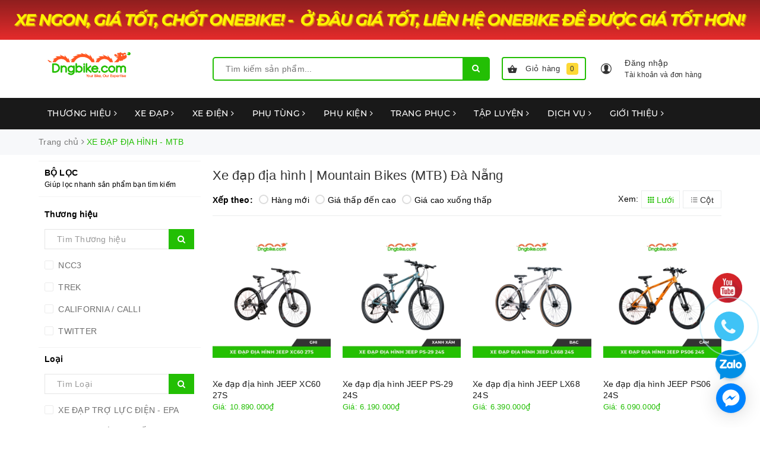

--- FILE ---
content_type: text/html; charset=utf-8
request_url: https://dngbike.com/xe-dap-dia-hinh-mtb-1
body_size: 138380
content:
<!DOCTYPE html>
<html lang="vi">
	<head> 
		<meta name="facebook-domain-verification" content="230rq1vblx3ic2czcyz8tnda9c4hc8" />

		<!-- Google Tag Manager -->
		<script>
			setTimeout(function(){
				(function(w,d,s,l,i){w[l]=w[l]||[];w[l].push({'gtm.start':
															  new Date().getTime(),event:'gtm.js'});var f=d.getElementsByTagName(s)[0],
					j=d.createElement(s),dl=l!='dataLayer'?'&l='+l:'';j.async=true;j.src=
						'https://www.googletagmanager.com/gtm.js?id='+i+dl;f.parentNode.insertBefore(j,f);
									})(window,document,'script','dataLayer','GTM-WSN65Q7');
			},5000);
		</script>
		<!-- End Google Tag Manager -->
<!-- Google tag (gtag.js) -->
<script async src="https://www.googletagmanager.com/gtag/js?id=G-D6V9Q3MZ3P"></script>
<script>
  window.dataLayer = window.dataLayer || [];
  function gtag(){dataLayer.push(arguments);}
  gtag('js', new Date());

  gtag('config', 'G-D6V9Q3MZ3P');
</script>
		<meta name="google-site-verification" content="WIdZ3xcgyZlt4SN1kzrSn8PVS2xjNFJmkZrvifESdkY" />
		<meta charset="UTF-8" />
		<meta name="viewport" content="width=device-width, initial-scale=1, maximum-scale=1">
		<meta name="google-site-verification" content="oWcyacDr1oyfPnW0T9FUm-kCw8JtbSHCKzhDz7yHxJ8" />
		<title>
			Xe đạp địa hình | Mountain Bikes (MTB) Đà Nẵng
			
			
			 | Nhà phân phối xe đạp thể thao Dngbike.com			
		</title>
		
		<!-- ================= Page description ================== -->
		
		<meta name="description" content="XE ĐẠP ĐỊA H&#204;NH. Xe đạp leo n&#250;i. Xe đạp mtb nhập khẩu ch&#237;nh h&#227;ng Giant, Liv, Merida, Sava, Twitter, Java, Trinx, Life,... Bảo h&#224;nh đến 5 năm. Xem ngay!">
		
		<!-- ================= Meta ================== -->
		<meta name="keywords" content="XE ĐẠP ĐỊA HÌNH - MTB, Nhà phân phối xe đạp thể thao Dngbike.com, dngbike.com"/>		
		<link rel="canonical" href="https://dngbike.com/xe-dap-dia-hinh-mtb-1"/>
		<meta name='revisit-after' content='1 days' />
		<meta name="robots" content="noodp,index,follow" />
		<!-- ================= Favicon ================== -->
		
		<link rel="icon" href="//bizweb.dktcdn.net/100/066/626/themes/919897/assets/favicon.png?1767938268565" type="image/x-icon" />
		
		<!-- Facebook Open Graph meta tags -->
		
	<meta property="og:type" content="website">
	<meta property="og:title" content="Xe đạp địa hình | Mountain Bikes (MTB) Đà Nẵng">
	<meta property="og:image" content="http://bizweb.dktcdn.net/100/066/626/themes/919897/assets/logo.png?1767938268565">
	<meta property="og:image:secure_url" content="https://bizweb.dktcdn.net/100/066/626/themes/919897/assets/logo.png?1767938268565">
	
	<meta property="og:description" content="XE ĐẠP ĐỊA HÌNH. Xe đạp leo núi. Xe đạp mtb nhập khẩu chính hãng Giant, Liv, Merida, Sava, Twitter, Java, Trinx, Life,... Bảo hành đến 5 năm. Xem ngay!">
	<meta property="og:url" content="https://dngbike.com/xe-dap-dia-hinh-mtb-1">
	<meta property="og:site_name" content="Nhà phân phối xe đạp thể thao Dngbike.com">		

		<!-- Plugin CSS -->			
		<style>
			/*!
 * Bootstrap v3.3.7 (http://getbootstrap.com)
 * Copyright 2011-2016 Twitter, Inc.
 * Licensed under MIT (https://github.com/twbs/bootstrap/blob/master/LICENSE)
 *//*! normalize.css v3.0.3 | MIT License | github.com/necolas/normalize.css */html{font-family:sans-serif;-webkit-text-size-adjust:100%;-ms-text-size-adjust:100%}body{margin:0}article,aside,details,figcaption,figure,footer,header,hgroup,main,menu,nav,section,summary{display:block}audio,canvas,progress,video{display:inline-block;vertical-align:baseline}audio:not([controls]){display:none;height:0}[hidden],template{display:none}a{background-color:transparent}a:active,a:hover{outline:0}abbr[title]{border-bottom:1px dotted}b,strong{font-weight:700}dfn{font-style:italic}h1{margin:.67em 0;font-size:2em}mark{color:#000;background:#ff0}small{font-size:80%}sub,sup{position:relative;font-size:75%;line-height:0;vertical-align:baseline}sup{top:-.5em}sub{bottom:-.25em}img{border:0}svg:not(:root){overflow:hidden}figure{margin:1em 40px}hr{height:0;-webkit-box-sizing:content-box;-moz-box-sizing:content-box;box-sizing:content-box}pre{overflow:auto}code,kbd,pre,samp{font-family:monospace,monospace;font-size:1em}button,input,optgroup,select,textarea{margin:0;font:inherit;color:inherit}button{overflow:visible}button,select{text-transform:none}button,html input[type=button],input[type=reset],input[type=submit]{-webkit-appearance:button;cursor:pointer}button[disabled],html input[disabled]{cursor:default}button::-moz-focus-inner,input::-moz-focus-inner{padding:0;border:0}input{line-height:normal}input[type=checkbox],input[type=radio]{-webkit-box-sizing:border-box;-moz-box-sizing:border-box;box-sizing:border-box;padding:0}input[type=number]::-webkit-inner-spin-button,input[type=number]::-webkit-outer-spin-button{height:auto}input[type=search]{-webkit-box-sizing:content-box;-moz-box-sizing:content-box;box-sizing:content-box;-webkit-appearance:textfield}input[type=search]::-webkit-search-cancel-button,input[type=search]::-webkit-search-decoration{-webkit-appearance:none}fieldset{padding:.35em .625em .75em;margin:0 2px;border:1px solid silver}legend{padding:0;border:0}textarea{overflow:auto}optgroup{font-weight:700}table{border-spacing:0;border-collapse:collapse}td,th{padding:0}/*! Source: https://github.com/h5bp/html5-boilerplate/blob/master/src/css/main.css */@media print{*,:after,:before{color:#000!important;text-shadow:none!important;background:0 0!important;-webkit-box-shadow:none!important;box-shadow:none!important}a,a:visited{text-decoration:underline}a[href]:after{content:" (" attr(href) ")"}abbr[title]:after{content:" (" attr(title) ")"}a[href^="javascript:"]:after,a[href^="#"]:after{content:""}blockquote,pre{border:1px solid #999;page-break-inside:avoid}thead{display:table-header-group}img,tr{page-break-inside:avoid}img{max-width:100%!important}h2,h3,p{orphans:3;widows:3}h2,h3{page-break-after:avoid}.navbar{display:none}.btn>.caret,.dropup>.btn>.caret{border-top-color:#000!important}.label{border:1px solid #000}.table{border-collapse:collapse!important}.table td,.table th{background-color:#fff!important}.table-bordered td,.table-bordered th{border:1px solid #ddd!important}}@font-face{font-family:'Glyphicons Halflings';src:url(../fonts/glyphicons-halflings-regular.eot);src:url(../fonts/glyphicons-halflings-regular.eot?#iefix) format('embedded-opentype'),url(../fonts/glyphicons-halflings-regular.woff2) format('woff2'),url(../fonts/glyphicons-halflings-regular.woff) format('woff'),url(../fonts/glyphicons-halflings-regular.ttf) format('truetype'),url(../fonts/glyphicons-halflings-regular.svg#glyphicons_halflingsregular) format('svg')}.glyphicon{position:relative;top:1px;display:inline-block;font-family:'Glyphicons Halflings';font-style:normal;font-weight:400;line-height:1;-webkit-font-smoothing:antialiased;-moz-osx-font-smoothing:grayscale}.glyphicon-asterisk:before{content:"\002a"}.glyphicon-plus:before{content:"\002b"}.glyphicon-eur:before,.glyphicon-euro:before{content:"\20ac"}.glyphicon-minus:before{content:"\2212"}.glyphicon-cloud:before{content:"\2601"}.glyphicon-envelope:before{content:"\2709"}.glyphicon-pencil:before{content:"\270f"}.glyphicon-glass:before{content:"\e001"}.glyphicon-music:before{content:"\e002"}.glyphicon-search:before{content:"\e003"}.glyphicon-heart:before{content:"\e005"}.glyphicon-star:before{content:"\e006"}.glyphicon-star-empty:before{content:"\e007"}.glyphicon-user:before{content:"\e008"}.glyphicon-film:before{content:"\e009"}.glyphicon-th-large:before{content:"\e010"}.glyphicon-th:before{content:"\e011"}.glyphicon-th-list:before{content:"\e012"}.glyphicon-ok:before{content:"\e013"}.glyphicon-remove:before{content:"\e014"}.glyphicon-zoom-in:before{content:"\e015"}.glyphicon-zoom-out:before{content:"\e016"}.glyphicon-off:before{content:"\e017"}.glyphicon-signal:before{content:"\e018"}.glyphicon-cog:before{content:"\e019"}.glyphicon-trash:before{content:"\e020"}.glyphicon-home:before{content:"\e021"}.glyphicon-file:before{content:"\e022"}.glyphicon-time:before{content:"\e023"}.glyphicon-road:before{content:"\e024"}.glyphicon-download-alt:before{content:"\e025"}.glyphicon-download:before{content:"\e026"}.glyphicon-upload:before{content:"\e027"}.glyphicon-inbox:before{content:"\e028"}.glyphicon-play-circle:before{content:"\e029"}.glyphicon-repeat:before{content:"\e030"}.glyphicon-refresh:before{content:"\e031"}.glyphicon-list-alt:before{content:"\e032"}.glyphicon-lock:before{content:"\e033"}.glyphicon-flag:before{content:"\e034"}.glyphicon-headphones:before{content:"\e035"}.glyphicon-volume-off:before{content:"\e036"}.glyphicon-volume-down:before{content:"\e037"}.glyphicon-volume-up:before{content:"\e038"}.glyphicon-qrcode:before{content:"\e039"}.glyphicon-barcode:before{content:"\e040"}.glyphicon-tag:before{content:"\e041"}.glyphicon-tags:before{content:"\e042"}.glyphicon-book:before{content:"\e043"}.glyphicon-bookmark:before{content:"\e044"}.glyphicon-print:before{content:"\e045"}.glyphicon-camera:before{content:"\e046"}.glyphicon-font:before{content:"\e047"}.glyphicon-bold:before{content:"\e048"}.glyphicon-italic:before{content:"\e049"}.glyphicon-text-height:before{content:"\e050"}.glyphicon-text-width:before{content:"\e051"}.glyphicon-align-left:before{content:"\e052"}.glyphicon-align-center:before{content:"\e053"}.glyphicon-align-right:before{content:"\e054"}.glyphicon-align-justify:before{content:"\e055"}.glyphicon-list:before{content:"\e056"}.glyphicon-indent-left:before{content:"\e057"}.glyphicon-indent-right:before{content:"\e058"}.glyphicon-facetime-video:before{content:"\e059"}.glyphicon-picture:before{content:"\e060"}.glyphicon-map-marker:before{content:"\e062"}.glyphicon-adjust:before{content:"\e063"}.glyphicon-tint:before{content:"\e064"}.glyphicon-edit:before{content:"\e065"}.glyphicon-share:before{content:"\e066"}.glyphicon-check:before{content:"\e067"}.glyphicon-move:before{content:"\e068"}.glyphicon-step-backward:before{content:"\e069"}.glyphicon-fast-backward:before{content:"\e070"}.glyphicon-backward:before{content:"\e071"}.glyphicon-play:before{content:"\e072"}.glyphicon-pause:before{content:"\e073"}.glyphicon-stop:before{content:"\e074"}.glyphicon-forward:before{content:"\e075"}.glyphicon-fast-forward:before{content:"\e076"}.glyphicon-step-forward:before{content:"\e077"}.glyphicon-eject:before{content:"\e078"}.glyphicon-chevron-left:before{content:"\e079"}.glyphicon-chevron-right:before{content:"\e080"}.glyphicon-plus-sign:before{content:"\e081"}.glyphicon-minus-sign:before{content:"\e082"}.glyphicon-remove-sign:before{content:"\e083"}.glyphicon-ok-sign:before{content:"\e084"}.glyphicon-question-sign:before{content:"\e085"}.glyphicon-info-sign:before{content:"\e086"}.glyphicon-screenshot:before{content:"\e087"}.glyphicon-remove-circle:before{content:"\e088"}.glyphicon-ok-circle:before{content:"\e089"}.glyphicon-ban-circle:before{content:"\e090"}.glyphicon-arrow-left:before{content:"\e091"}.glyphicon-arrow-right:before{content:"\e092"}.glyphicon-arrow-up:before{content:"\e093"}.glyphicon-arrow-down:before{content:"\e094"}.glyphicon-share-alt:before{content:"\e095"}.glyphicon-resize-full:before{content:"\e096"}.glyphicon-resize-small:before{content:"\e097"}.glyphicon-exclamation-sign:before{content:"\e101"}.glyphicon-gift:before{content:"\e102"}.glyphicon-leaf:before{content:"\e103"}.glyphicon-fire:before{content:"\e104"}.glyphicon-eye-open:before{content:"\e105"}.glyphicon-eye-close:before{content:"\e106"}.glyphicon-warning-sign:before{content:"\e107"}.glyphicon-plane:before{content:"\e108"}.glyphicon-calendar:before{content:"\e109"}.glyphicon-random:before{content:"\e110"}.glyphicon-comment:before{content:"\e111"}.glyphicon-magnet:before{content:"\e112"}.glyphicon-chevron-up:before{content:"\e113"}.glyphicon-chevron-down:before{content:"\e114"}.glyphicon-retweet:before{content:"\e115"}.glyphicon-shopping-cart:before{content:"\e116"}.glyphicon-folder-close:before{content:"\e117"}.glyphicon-folder-open:before{content:"\e118"}.glyphicon-resize-vertical:before{content:"\e119"}.glyphicon-resize-horizontal:before{content:"\e120"}.glyphicon-hdd:before{content:"\e121"}.glyphicon-bullhorn:before{content:"\e122"}.glyphicon-bell:before{content:"\e123"}.glyphicon-certificate:before{content:"\e124"}.glyphicon-thumbs-up:before{content:"\e125"}.glyphicon-thumbs-down:before{content:"\e126"}.glyphicon-hand-right:before{content:"\e127"}.glyphicon-hand-left:before{content:"\e128"}.glyphicon-hand-up:before{content:"\e129"}.glyphicon-hand-down:before{content:"\e130"}.glyphicon-circle-arrow-right:before{content:"\e131"}.glyphicon-circle-arrow-left:before{content:"\e132"}.glyphicon-circle-arrow-up:before{content:"\e133"}.glyphicon-circle-arrow-down:before{content:"\e134"}.glyphicon-globe:before{content:"\e135"}.glyphicon-wrench:before{content:"\e136"}.glyphicon-tasks:before{content:"\e137"}.glyphicon-filter:before{content:"\e138"}.glyphicon-briefcase:before{content:"\e139"}.glyphicon-fullscreen:before{content:"\e140"}.glyphicon-dashboard:before{content:"\e141"}.glyphicon-paperclip:before{content:"\e142"}.glyphicon-heart-empty:before{content:"\e143"}.glyphicon-link:before{content:"\e144"}.glyphicon-phone:before{content:"\e145"}.glyphicon-pushpin:before{content:"\e146"}.glyphicon-usd:before{content:"\e148"}.glyphicon-gbp:before{content:"\e149"}.glyphicon-sort:before{content:"\e150"}.glyphicon-sort-by-alphabet:before{content:"\e151"}.glyphicon-sort-by-alphabet-alt:before{content:"\e152"}.glyphicon-sort-by-order:before{content:"\e153"}.glyphicon-sort-by-order-alt:before{content:"\e154"}.glyphicon-sort-by-attributes:before{content:"\e155"}.glyphicon-sort-by-attributes-alt:before{content:"\e156"}.glyphicon-unchecked:before{content:"\e157"}.glyphicon-expand:before{content:"\e158"}.glyphicon-collapse-down:before{content:"\e159"}.glyphicon-collapse-up:before{content:"\e160"}.glyphicon-log-in:before{content:"\e161"}.glyphicon-flash:before{content:"\e162"}.glyphicon-log-out:before{content:"\e163"}.glyphicon-new-window:before{content:"\e164"}.glyphicon-record:before{content:"\e165"}.glyphicon-save:before{content:"\e166"}.glyphicon-open:before{content:"\e167"}.glyphicon-saved:before{content:"\e168"}.glyphicon-import:before{content:"\e169"}.glyphicon-export:before{content:"\e170"}.glyphicon-send:before{content:"\e171"}.glyphicon-floppy-disk:before{content:"\e172"}.glyphicon-floppy-saved:before{content:"\e173"}.glyphicon-floppy-remove:before{content:"\e174"}.glyphicon-floppy-save:before{content:"\e175"}.glyphicon-floppy-open:before{content:"\e176"}.glyphicon-credit-card:before{content:"\e177"}.glyphicon-transfer:before{content:"\e178"}.glyphicon-cutlery:before{content:"\e179"}.glyphicon-header:before{content:"\e180"}.glyphicon-compressed:before{content:"\e181"}.glyphicon-earphone:before{content:"\e182"}.glyphicon-phone-alt:before{content:"\e183"}.glyphicon-tower:before{content:"\e184"}.glyphicon-stats:before{content:"\e185"}.glyphicon-sd-video:before{content:"\e186"}.glyphicon-hd-video:before{content:"\e187"}.glyphicon-subtitles:before{content:"\e188"}.glyphicon-sound-stereo:before{content:"\e189"}.glyphicon-sound-dolby:before{content:"\e190"}.glyphicon-sound-5-1:before{content:"\e191"}.glyphicon-sound-6-1:before{content:"\e192"}.glyphicon-sound-7-1:before{content:"\e193"}.glyphicon-copyright-mark:before{content:"\e194"}.glyphicon-registration-mark:before{content:"\e195"}.glyphicon-cloud-download:before{content:"\e197"}.glyphicon-cloud-upload:before{content:"\e198"}.glyphicon-tree-conifer:before{content:"\e199"}.glyphicon-tree-deciduous:before{content:"\e200"}.glyphicon-cd:before{content:"\e201"}.glyphicon-save-file:before{content:"\e202"}.glyphicon-open-file:before{content:"\e203"}.glyphicon-level-up:before{content:"\e204"}.glyphicon-copy:before{content:"\e205"}.glyphicon-paste:before{content:"\e206"}.glyphicon-alert:before{content:"\e209"}.glyphicon-equalizer:before{content:"\e210"}.glyphicon-king:before{content:"\e211"}.glyphicon-queen:before{content:"\e212"}.glyphicon-pawn:before{content:"\e213"}.glyphicon-bishop:before{content:"\e214"}.glyphicon-knight:before{content:"\e215"}.glyphicon-baby-formula:before{content:"\e216"}.glyphicon-tent:before{content:"\26fa"}.glyphicon-blackboard:before{content:"\e218"}.glyphicon-bed:before{content:"\e219"}.glyphicon-apple:before{content:"\f8ff"}.glyphicon-erase:before{content:"\e221"}.glyphicon-hourglass:before{content:"\231b"}.glyphicon-lamp:before{content:"\e223"}.glyphicon-duplicate:before{content:"\e224"}.glyphicon-piggy-bank:before{content:"\e225"}.glyphicon-scissors:before{content:"\e226"}.glyphicon-bitcoin:before{content:"\e227"}.glyphicon-btc:before{content:"\e227"}.glyphicon-xbt:before{content:"\e227"}.glyphicon-yen:before{content:"\00a5"}.glyphicon-jpy:before{content:"\00a5"}.glyphicon-ruble:before{content:"\20bd"}.glyphicon-rub:before{content:"\20bd"}.glyphicon-scale:before{content:"\e230"}.glyphicon-ice-lolly:before{content:"\e231"}.glyphicon-ice-lolly-tasted:before{content:"\e232"}.glyphicon-education:before{content:"\e233"}.glyphicon-option-horizontal:before{content:"\e234"}.glyphicon-option-vertical:before{content:"\e235"}.glyphicon-menu-hamburger:before{content:"\e236"}.glyphicon-modal-window:before{content:"\e237"}.glyphicon-oil:before{content:"\e238"}.glyphicon-grain:before{content:"\e239"}.glyphicon-sunglasses:before{content:"\e240"}.glyphicon-text-size:before{content:"\e241"}.glyphicon-text-color:before{content:"\e242"}.glyphicon-text-background:before{content:"\e243"}.glyphicon-object-align-top:before{content:"\e244"}.glyphicon-object-align-bottom:before{content:"\e245"}.glyphicon-object-align-horizontal:before{content:"\e246"}.glyphicon-object-align-left:before{content:"\e247"}.glyphicon-object-align-vertical:before{content:"\e248"}.glyphicon-object-align-right:before{content:"\e249"}.glyphicon-triangle-right:before{content:"\e250"}.glyphicon-triangle-left:before{content:"\e251"}.glyphicon-triangle-bottom:before{content:"\e252"}.glyphicon-triangle-top:before{content:"\e253"}.glyphicon-console:before{content:"\e254"}.glyphicon-superscript:before{content:"\e255"}.glyphicon-subscript:before{content:"\e256"}.glyphicon-menu-left:before{content:"\e257"}.glyphicon-menu-right:before{content:"\e258"}.glyphicon-menu-down:before{content:"\e259"}.glyphicon-menu-up:before{content:"\e260"}*{-webkit-box-sizing:border-box;-moz-box-sizing:border-box;box-sizing:border-box}:after,:before{-webkit-box-sizing:border-box;-moz-box-sizing:border-box;box-sizing:border-box}html{font-size:10px;-webkit-tap-highlight-color:rgba(0,0,0,0)}body{font-family:"Helvetica Neue",Helvetica,Arial,sans-serif;font-size:14px;line-height:1.42857143;color:#333;background-color:#fff}button,input,select,textarea{font-family:inherit;font-size:inherit;line-height:inherit}a{color:#337ab7;text-decoration:none}a:focus,a:hover{color:#23527c;text-decoration:underline}a:focus{outline:5px auto -webkit-focus-ring-color;outline-offset:-2px}figure{margin:0}img{vertical-align:middle}.carousel-inner>.item>a>img,.carousel-inner>.item>img,.img-responsive,.thumbnail a>img,.thumbnail>img{display:block;max-width:100%;height:auto}.img-rounded{border-radius:6px}.img-thumbnail{display:inline-block;max-width:100%;height:auto;padding:4px;line-height:1.42857143;background-color:#fff;border:1px solid #ddd;border-radius:4px;-webkit-transition:all .2s ease-in-out;-o-transition:all .2s ease-in-out;transition:all .2s ease-in-out}.img-circle{border-radius:50%}hr{margin-top:20px;margin-bottom:20px;border:0;border-top:1px solid #eee}.sr-only{position:absolute;width:1px;height:1px;padding:0;margin:-1px;overflow:hidden;clip:rect(0,0,0,0);border:0}.sr-only-focusable:active,.sr-only-focusable:focus{position:static;width:auto;height:auto;margin:0;overflow:visible;clip:auto}[role=button]{cursor:pointer}.h1,.h2,.h3,.h4,.h5,.h6,h1,h2,h3,h4,h5,h6{font-family:inherit;font-weight:500;line-height:1.1;color:inherit}.h1 .small,.h1 small,.h2 .small,.h2 small,.h3 .small,.h3 small,.h4 .small,.h4 small,.h5 .small,.h5 small,.h6 .small,.h6 small,h1 .small,h1 small,h2 .small,h2 small,h3 .small,h3 small,h4 .small,h4 small,h5 .small,h5 small,h6 .small,h6 small{font-weight:400;line-height:1;color:#777}.h1,.h2,.h3,h1,h2,h3{margin-top:20px;margin-bottom:10px}.h1 .small,.h1 small,.h2 .small,.h2 small,.h3 .small,.h3 small,h1 .small,h1 small,h2 .small,h2 small,h3 .small,h3 small{font-size:65%}.h4,.h5,.h6,h4,h5,h6{margin-top:10px;margin-bottom:10px}.h4 .small,.h4 small,.h5 .small,.h5 small,.h6 .small,.h6 small,h4 .small,h4 small,h5 .small,h5 small,h6 .small,h6 small{font-size:75%}.h1,h1{font-size:36px}.h2,h2{font-size:30px}.h3,h3{font-size:24px}.h4,h4{font-size:18px}.h5,h5{font-size:14px}.h6,h6{font-size:12px}p{margin:0 0 10px}.lead{margin-bottom:20px;font-size:16px;font-weight:300;line-height:1.4}@media (min-width:768px){.lead{font-size:21px}}.small,small{font-size:85%}.mark,mark{padding:.2em;background-color:#fcf8e3}.text-left{text-align:left}.text-right{text-align:right}.text-center{text-align:center}.text-justify{text-align:justify}.text-nowrap{white-space:nowrap}.text-lowercase{text-transform:lowercase}.text-uppercase{text-transform:uppercase}.text-capitalize{text-transform:capitalize}.text-muted{color:#777}.text-primary{color:#337ab7}a.text-primary:focus,a.text-primary:hover{color:#286090}.text-success{color:#3c763d}a.text-success:focus,a.text-success:hover{color:#2b542c}.text-info{color:#31708f}a.text-info:focus,a.text-info:hover{color:#245269}.text-warning{color:#8a6d3b}a.text-warning:focus,a.text-warning:hover{color:#66512c}.text-danger{color:#a94442}a.text-danger:focus,a.text-danger:hover{color:#843534}.bg-primary{color:#fff;background-color:#337ab7}a.bg-primary:focus,a.bg-primary:hover{background-color:#286090}.bg-success{background-color:#dff0d8}a.bg-success:focus,a.bg-success:hover{background-color:#c1e2b3}.bg-info{background-color:#d9edf7}a.bg-info:focus,a.bg-info:hover{background-color:#afd9ee}.bg-warning{background-color:#fcf8e3}a.bg-warning:focus,a.bg-warning:hover{background-color:#f7ecb5}.bg-danger{background-color:#f2dede}a.bg-danger:focus,a.bg-danger:hover{background-color:#e4b9b9}.page-header{padding-bottom:9px;margin:40px 0 20px;border-bottom:1px solid #eee}ol,ul{margin-top:0;margin-bottom:10px}ol ol,ol ul,ul ol,ul ul{margin-bottom:0}.list-unstyled{padding-left:0;list-style:none}.list-inline{padding-left:0;margin-left:-5px;list-style:none}.list-inline>li{display:inline-block;padding-right:5px;padding-left:5px}dl{margin-top:0;margin-bottom:20px}dd,dt{line-height:1.42857143}dt{font-weight:700}dd{margin-left:0}@media (min-width:768px){.dl-horizontal dt{float:left;width:160px;overflow:hidden;clear:left;text-align:right;text-overflow:ellipsis;white-space:nowrap}.dl-horizontal dd{margin-left:180px}}abbr[data-original-title],abbr[title]{cursor:help;border-bottom:1px dotted #777}.initialism{font-size:90%;text-transform:uppercase}blockquote{padding:10px 20px;margin:0 0 20px;font-size:17.5px;border-left:5px solid #eee}blockquote ol:last-child,blockquote p:last-child,blockquote ul:last-child{margin-bottom:0}blockquote .small,blockquote footer,blockquote small{display:block;font-size:80%;line-height:1.42857143;color:#777}blockquote .small:before,blockquote footer:before,blockquote small:before{content:'\2014 \00A0'}.blockquote-reverse,blockquote.pull-right{padding-right:15px;padding-left:0;text-align:right;border-right:5px solid #eee;border-left:0}.blockquote-reverse .small:before,.blockquote-reverse footer:before,.blockquote-reverse small:before,blockquote.pull-right .small:before,blockquote.pull-right footer:before,blockquote.pull-right small:before{content:''}.blockquote-reverse .small:after,.blockquote-reverse footer:after,.blockquote-reverse small:after,blockquote.pull-right .small:after,blockquote.pull-right footer:after,blockquote.pull-right small:after{content:'\00A0 \2014'}address{margin-bottom:20px;font-style:normal;line-height:1.42857143}code,kbd,pre,samp{font-family:Menlo,Monaco,Consolas,"Courier New",monospace}code{padding:2px 4px;font-size:90%;color:#c7254e;background-color:#f9f2f4;border-radius:4px}kbd{padding:2px 4px;font-size:90%;color:#fff;background-color:#333;border-radius:3px;-webkit-box-shadow:inset 0 -1px 0 rgba(0,0,0,.25);box-shadow:inset 0 -1px 0 rgba(0,0,0,.25)}kbd kbd{padding:0;font-size:100%;font-weight:700;-webkit-box-shadow:none;box-shadow:none}pre{display:block;padding:9.5px;margin:0 0 10px;font-size:13px;line-height:1.42857143;color:#333;word-break:break-all;word-wrap:break-word;background-color:#f5f5f5;border:1px solid #ccc;border-radius:4px}pre code{padding:0;font-size:inherit;color:inherit;white-space:pre-wrap;background-color:transparent;border-radius:0}.pre-scrollable{max-height:340px;overflow-y:scroll}.container{padding-right:15px;padding-left:15px;margin-right:auto;margin-left:auto}@media (min-width:768px){.container{width:750px}}@media (min-width:992px){.container{width:970px}}@media (min-width:1200px){.container{width:1170px}}.container-fluid{padding-right:15px;padding-left:15px;margin-right:auto;margin-left:auto}.row{margin-right:-15px;margin-left:-15px}.col-lg-1,.col-lg-10,.col-lg-11,.col-lg-12,.col-lg-2,.col-lg-3,.col-lg-4,.col-lg-5,.col-lg-6,.col-lg-7,.col-lg-8,.col-lg-9,.col-md-1,.col-md-10,.col-md-11,.col-md-12,.col-md-2,.col-md-3,.col-md-4,.col-md-5,.col-md-6,.col-md-7,.col-md-8,.col-md-9,.col-sm-1,.col-sm-10,.col-sm-11,.col-sm-12,.col-sm-2,.col-sm-3,.col-sm-4,.col-sm-5,.col-sm-6,.col-sm-7,.col-sm-8,.col-sm-9,.col-xs-1,.col-xs-10,.col-xs-11,.col-xs-12,.col-xs-2,.col-xs-3,.col-xs-4,.col-xs-5,.col-xs-6,.col-xs-7,.col-xs-8,.col-xs-9{position:relative;min-height:1px;padding-right:15px;padding-left:15px}.col-xs-1,.col-xs-10,.col-xs-11,.col-xs-12,.col-xs-2,.col-xs-3,.col-xs-4,.col-xs-5,.col-xs-6,.col-xs-7,.col-xs-8,.col-xs-9{float:left}.col-xs-12{width:100%}.col-xs-11{width:91.66666667%}.col-xs-10{width:83.33333333%}.col-xs-9{width:75%}.col-xs-8{width:66.66666667%}.col-xs-7{width:58.33333333%}.col-xs-6{width:50%}.col-xs-5{width:41.66666667%}.col-xs-4{width:33.33333333%}.col-xs-3{width:25%}.col-xs-2{width:16.66666667%}.col-xs-1{width:8.33333333%}.col-xs-pull-12{right:100%}.col-xs-pull-11{right:91.66666667%}.col-xs-pull-10{right:83.33333333%}.col-xs-pull-9{right:75%}.col-xs-pull-8{right:66.66666667%}.col-xs-pull-7{right:58.33333333%}.col-xs-pull-6{right:50%}.col-xs-pull-5{right:41.66666667%}.col-xs-pull-4{right:33.33333333%}.col-xs-pull-3{right:25%}.col-xs-pull-2{right:16.66666667%}.col-xs-pull-1{right:8.33333333%}.col-xs-pull-0{right:auto}.col-xs-push-12{left:100%}.col-xs-push-11{left:91.66666667%}.col-xs-push-10{left:83.33333333%}.col-xs-push-9{left:75%}.col-xs-push-8{left:66.66666667%}.col-xs-push-7{left:58.33333333%}.col-xs-push-6{left:50%}.col-xs-push-5{left:41.66666667%}.col-xs-push-4{left:33.33333333%}.col-xs-push-3{left:25%}.col-xs-push-2{left:16.66666667%}.col-xs-push-1{left:8.33333333%}.col-xs-push-0{left:auto}.col-xs-offset-12{margin-left:100%}.col-xs-offset-11{margin-left:91.66666667%}.col-xs-offset-10{margin-left:83.33333333%}.col-xs-offset-9{margin-left:75%}.col-xs-offset-8{margin-left:66.66666667%}.col-xs-offset-7{margin-left:58.33333333%}.col-xs-offset-6{margin-left:50%}.col-xs-offset-5{margin-left:41.66666667%}.col-xs-offset-4{margin-left:33.33333333%}.col-xs-offset-3{margin-left:25%}.col-xs-offset-2{margin-left:16.66666667%}.col-xs-offset-1{margin-left:8.33333333%}.col-xs-offset-0{margin-left:0}@media (min-width:768px){.col-sm-1,.col-sm-10,.col-sm-11,.col-sm-12,.col-sm-2,.col-sm-3,.col-sm-4,.col-sm-5,.col-sm-6,.col-sm-7,.col-sm-8,.col-sm-9{float:left}.col-sm-12{width:100%}.col-sm-11{width:91.66666667%}.col-sm-10{width:83.33333333%}.col-sm-9{width:75%}.col-sm-8{width:66.66666667%}.col-sm-7{width:58.33333333%}.col-sm-6{width:50%}.col-sm-5{width:41.66666667%}.col-sm-4{width:33.33333333%}.col-sm-3{width:25%}.col-sm-2{width:16.66666667%}.col-sm-1{width:8.33333333%}.col-sm-pull-12{right:100%}.col-sm-pull-11{right:91.66666667%}.col-sm-pull-10{right:83.33333333%}.col-sm-pull-9{right:75%}.col-sm-pull-8{right:66.66666667%}.col-sm-pull-7{right:58.33333333%}.col-sm-pull-6{right:50%}.col-sm-pull-5{right:41.66666667%}.col-sm-pull-4{right:33.33333333%}.col-sm-pull-3{right:25%}.col-sm-pull-2{right:16.66666667%}.col-sm-pull-1{right:8.33333333%}.col-sm-pull-0{right:auto}.col-sm-push-12{left:100%}.col-sm-push-11{left:91.66666667%}.col-sm-push-10{left:83.33333333%}.col-sm-push-9{left:75%}.col-sm-push-8{left:66.66666667%}.col-sm-push-7{left:58.33333333%}.col-sm-push-6{left:50%}.col-sm-push-5{left:41.66666667%}.col-sm-push-4{left:33.33333333%}.col-sm-push-3{left:25%}.col-sm-push-2{left:16.66666667%}.col-sm-push-1{left:8.33333333%}.col-sm-push-0{left:auto}.col-sm-offset-12{margin-left:100%}.col-sm-offset-11{margin-left:91.66666667%}.col-sm-offset-10{margin-left:83.33333333%}.col-sm-offset-9{margin-left:75%}.col-sm-offset-8{margin-left:66.66666667%}.col-sm-offset-7{margin-left:58.33333333%}.col-sm-offset-6{margin-left:50%}.col-sm-offset-5{margin-left:41.66666667%}.col-sm-offset-4{margin-left:33.33333333%}.col-sm-offset-3{margin-left:25%}.col-sm-offset-2{margin-left:16.66666667%}.col-sm-offset-1{margin-left:8.33333333%}.col-sm-offset-0{margin-left:0}}@media (min-width:992px){.col-md-1,.col-md-10,.col-md-11,.col-md-12,.col-md-2,.col-md-3,.col-md-4,.col-md-5,.col-md-6,.col-md-7,.col-md-8,.col-md-9{float:left}.col-md-12{width:100%}.col-md-11{width:91.66666667%}.col-md-10{width:83.33333333%}.col-md-9{width:75%}.col-md-8{width:66.66666667%}.col-md-7{width:58.33333333%}.col-md-6{width:50%}.col-md-5{width:41.66666667%}.col-md-4{width:33.33333333%}.col-md-3{width:25%}.col-md-2{width:16.66666667%}.col-md-1{width:8.33333333%}.col-md-pull-12{right:100%}.col-md-pull-11{right:91.66666667%}.col-md-pull-10{right:83.33333333%}.col-md-pull-9{right:75%}.col-md-pull-8{right:66.66666667%}.col-md-pull-7{right:58.33333333%}.col-md-pull-6{right:50%}.col-md-pull-5{right:41.66666667%}.col-md-pull-4{right:33.33333333%}.col-md-pull-3{right:25%}.col-md-pull-2{right:16.66666667%}.col-md-pull-1{right:8.33333333%}.col-md-pull-0{right:auto}.col-md-push-12{left:100%}.col-md-push-11{left:91.66666667%}.col-md-push-10{left:83.33333333%}.col-md-push-9{left:75%}.col-md-push-8{left:66.66666667%}.col-md-push-7{left:58.33333333%}.col-md-push-6{left:50%}.col-md-push-5{left:41.66666667%}.col-md-push-4{left:33.33333333%}.col-md-push-3{left:25%}.col-md-push-2{left:16.66666667%}.col-md-push-1{left:8.33333333%}.col-md-push-0{left:auto}.col-md-offset-12{margin-left:100%}.col-md-offset-11{margin-left:91.66666667%}.col-md-offset-10{margin-left:83.33333333%}.col-md-offset-9{margin-left:75%}.col-md-offset-8{margin-left:66.66666667%}.col-md-offset-7{margin-left:58.33333333%}.col-md-offset-6{margin-left:50%}.col-md-offset-5{margin-left:41.66666667%}.col-md-offset-4{margin-left:33.33333333%}.col-md-offset-3{margin-left:25%}.col-md-offset-2{margin-left:16.66666667%}.col-md-offset-1{margin-left:8.33333333%}.col-md-offset-0{margin-left:0}}@media (min-width:1200px){.col-lg-1,.col-lg-10,.col-lg-11,.col-lg-12,.col-lg-2,.col-lg-3,.col-lg-4,.col-lg-5,.col-lg-6,.col-lg-7,.col-lg-8,.col-lg-9{float:left}.col-lg-12{width:100%}.col-lg-11{width:91.66666667%}.col-lg-10{width:83.33333333%}.col-lg-9{width:75%}.col-lg-8{width:66.66666667%}.col-lg-7{width:58.33333333%}.col-lg-6{width:50%}.col-lg-5{width:41.66666667%}.col-lg-4{width:33.33333333%}.col-lg-3{width:25%}.col-lg-2{width:16.66666667%}.col-lg-1{width:8.33333333%}.col-lg-pull-12{right:100%}.col-lg-pull-11{right:91.66666667%}.col-lg-pull-10{right:83.33333333%}.col-lg-pull-9{right:75%}.col-lg-pull-8{right:66.66666667%}.col-lg-pull-7{right:58.33333333%}.col-lg-pull-6{right:50%}.col-lg-pull-5{right:41.66666667%}.col-lg-pull-4{right:33.33333333%}.col-lg-pull-3{right:25%}.col-lg-pull-2{right:16.66666667%}.col-lg-pull-1{right:8.33333333%}.col-lg-pull-0{right:auto}.col-lg-push-12{left:100%}.col-lg-push-11{left:91.66666667%}.col-lg-push-10{left:83.33333333%}.col-lg-push-9{left:75%}.col-lg-push-8{left:66.66666667%}.col-lg-push-7{left:58.33333333%}.col-lg-push-6{left:50%}.col-lg-push-5{left:41.66666667%}.col-lg-push-4{left:33.33333333%}.col-lg-push-3{left:25%}.col-lg-push-2{left:16.66666667%}.col-lg-push-1{left:8.33333333%}.col-lg-push-0{left:auto}.col-lg-offset-12{margin-left:100%}.col-lg-offset-11{margin-left:91.66666667%}.col-lg-offset-10{margin-left:83.33333333%}.col-lg-offset-9{margin-left:75%}.col-lg-offset-8{margin-left:66.66666667%}.col-lg-offset-7{margin-left:58.33333333%}.col-lg-offset-6{margin-left:50%}.col-lg-offset-5{margin-left:41.66666667%}.col-lg-offset-4{margin-left:33.33333333%}.col-lg-offset-3{margin-left:25%}.col-lg-offset-2{margin-left:16.66666667%}.col-lg-offset-1{margin-left:8.33333333%}.col-lg-offset-0{margin-left:0}}table{background-color:transparent}caption{padding-top:8px;padding-bottom:8px;color:#777;text-align:left}th{text-align:left}.table{width:100%;max-width:100%;margin-bottom:20px}.table>tbody>tr>td,.table>tbody>tr>th,.table>tfoot>tr>td,.table>tfoot>tr>th,.table>thead>tr>td,.table>thead>tr>th{padding:8px;line-height:1.42857143;vertical-align:top;border-top:1px solid #ddd}.table>thead>tr>th{vertical-align:bottom;border-bottom:2px solid #ddd}.table>caption+thead>tr:first-child>td,.table>caption+thead>tr:first-child>th,.table>colgroup+thead>tr:first-child>td,.table>colgroup+thead>tr:first-child>th,.table>thead:first-child>tr:first-child>td,.table>thead:first-child>tr:first-child>th{border-top:0}.table>tbody+tbody{border-top:2px solid #ddd}.table .table{background-color:#fff}.table-condensed>tbody>tr>td,.table-condensed>tbody>tr>th,.table-condensed>tfoot>tr>td,.table-condensed>tfoot>tr>th,.table-condensed>thead>tr>td,.table-condensed>thead>tr>th{padding:5px}.table-bordered{border:1px solid #ddd}.table-bordered>tbody>tr>td,.table-bordered>tbody>tr>th,.table-bordered>tfoot>tr>td,.table-bordered>tfoot>tr>th,.table-bordered>thead>tr>td,.table-bordered>thead>tr>th{border:1px solid #ddd}.table-bordered>thead>tr>td,.table-bordered>thead>tr>th{border-bottom-width:2px}.table-striped>tbody>tr:nth-of-type(odd){background-color:#f9f9f9}.table-hover>tbody>tr:hover{background-color:#f5f5f5}table col[class*=col-]{position:static;display:table-column;float:none}table td[class*=col-],table th[class*=col-]{position:static;display:table-cell;float:none}.table>tbody>tr.active>td,.table>tbody>tr.active>th,.table>tbody>tr>td.active,.table>tbody>tr>th.active,.table>tfoot>tr.active>td,.table>tfoot>tr.active>th,.table>tfoot>tr>td.active,.table>tfoot>tr>th.active,.table>thead>tr.active>td,.table>thead>tr.active>th,.table>thead>tr>td.active,.table>thead>tr>th.active{background-color:#f5f5f5}.table-hover>tbody>tr.active:hover>td,.table-hover>tbody>tr.active:hover>th,.table-hover>tbody>tr:hover>.active,.table-hover>tbody>tr>td.active:hover,.table-hover>tbody>tr>th.active:hover{background-color:#e8e8e8}.table>tbody>tr.success>td,.table>tbody>tr.success>th,.table>tbody>tr>td.success,.table>tbody>tr>th.success,.table>tfoot>tr.success>td,.table>tfoot>tr.success>th,.table>tfoot>tr>td.success,.table>tfoot>tr>th.success,.table>thead>tr.success>td,.table>thead>tr.success>th,.table>thead>tr>td.success,.table>thead>tr>th.success{background-color:#dff0d8}.table-hover>tbody>tr.success:hover>td,.table-hover>tbody>tr.success:hover>th,.table-hover>tbody>tr:hover>.success,.table-hover>tbody>tr>td.success:hover,.table-hover>tbody>tr>th.success:hover{background-color:#d0e9c6}.table>tbody>tr.info>td,.table>tbody>tr.info>th,.table>tbody>tr>td.info,.table>tbody>tr>th.info,.table>tfoot>tr.info>td,.table>tfoot>tr.info>th,.table>tfoot>tr>td.info,.table>tfoot>tr>th.info,.table>thead>tr.info>td,.table>thead>tr.info>th,.table>thead>tr>td.info,.table>thead>tr>th.info{background-color:#d9edf7}.table-hover>tbody>tr.info:hover>td,.table-hover>tbody>tr.info:hover>th,.table-hover>tbody>tr:hover>.info,.table-hover>tbody>tr>td.info:hover,.table-hover>tbody>tr>th.info:hover{background-color:#c4e3f3}.table>tbody>tr.warning>td,.table>tbody>tr.warning>th,.table>tbody>tr>td.warning,.table>tbody>tr>th.warning,.table>tfoot>tr.warning>td,.table>tfoot>tr.warning>th,.table>tfoot>tr>td.warning,.table>tfoot>tr>th.warning,.table>thead>tr.warning>td,.table>thead>tr.warning>th,.table>thead>tr>td.warning,.table>thead>tr>th.warning{background-color:#fcf8e3}.table-hover>tbody>tr.warning:hover>td,.table-hover>tbody>tr.warning:hover>th,.table-hover>tbody>tr:hover>.warning,.table-hover>tbody>tr>td.warning:hover,.table-hover>tbody>tr>th.warning:hover{background-color:#faf2cc}.table>tbody>tr.danger>td,.table>tbody>tr.danger>th,.table>tbody>tr>td.danger,.table>tbody>tr>th.danger,.table>tfoot>tr.danger>td,.table>tfoot>tr.danger>th,.table>tfoot>tr>td.danger,.table>tfoot>tr>th.danger,.table>thead>tr.danger>td,.table>thead>tr.danger>th,.table>thead>tr>td.danger,.table>thead>tr>th.danger{background-color:#f2dede}.table-hover>tbody>tr.danger:hover>td,.table-hover>tbody>tr.danger:hover>th,.table-hover>tbody>tr:hover>.danger,.table-hover>tbody>tr>td.danger:hover,.table-hover>tbody>tr>th.danger:hover{background-color:#ebcccc}.table-responsive{min-height:.01%;overflow-x:auto}@media screen and (max-width:767px){.table-responsive{width:100%;margin-bottom:15px;overflow-y:hidden;-ms-overflow-style:-ms-autohiding-scrollbar;border:1px solid #ddd}.table-responsive>.table{margin-bottom:0}.table-responsive>.table>tbody>tr>td,.table-responsive>.table>tbody>tr>th,.table-responsive>.table>tfoot>tr>td,.table-responsive>.table>tfoot>tr>th,.table-responsive>.table>thead>tr>td,.table-responsive>.table>thead>tr>th{white-space:nowrap}.table-responsive>.table-bordered{border:0}.table-responsive>.table-bordered>tbody>tr>td:first-child,.table-responsive>.table-bordered>tbody>tr>th:first-child,.table-responsive>.table-bordered>tfoot>tr>td:first-child,.table-responsive>.table-bordered>tfoot>tr>th:first-child,.table-responsive>.table-bordered>thead>tr>td:first-child,.table-responsive>.table-bordered>thead>tr>th:first-child{border-left:0}.table-responsive>.table-bordered>tbody>tr>td:last-child,.table-responsive>.table-bordered>tbody>tr>th:last-child,.table-responsive>.table-bordered>tfoot>tr>td:last-child,.table-responsive>.table-bordered>tfoot>tr>th:last-child,.table-responsive>.table-bordered>thead>tr>td:last-child,.table-responsive>.table-bordered>thead>tr>th:last-child{border-right:0}.table-responsive>.table-bordered>tbody>tr:last-child>td,.table-responsive>.table-bordered>tbody>tr:last-child>th,.table-responsive>.table-bordered>tfoot>tr:last-child>td,.table-responsive>.table-bordered>tfoot>tr:last-child>th{border-bottom:0}}fieldset{min-width:0;padding:0;margin:0;border:0}legend{display:block;width:100%;padding:0;margin-bottom:20px;font-size:21px;line-height:inherit;color:#333;border:0;border-bottom:1px solid #e5e5e5}label{display:inline-block;max-width:100%;margin-bottom:5px;font-weight:700}input[type=search]{-webkit-box-sizing:border-box;-moz-box-sizing:border-box;box-sizing:border-box}input[type=checkbox],input[type=radio]{margin:4px 0 0;margin-top:1px\9;line-height:normal}input[type=file]{display:block}input[type=range]{display:block;width:100%}select[multiple],select[size]{height:auto}input[type=file]:focus,input[type=checkbox]:focus,input[type=radio]:focus{outline:5px auto -webkit-focus-ring-color;outline-offset:-2px}output{display:block;padding-top:7px;font-size:14px;line-height:1.42857143;color:#555}.form-control{display:block;width:100%;height:34px;padding:6px 12px;font-size:14px;line-height:1.42857143;color:#555;background-color:#fff;background-image:none;border:1px solid #ccc;border-radius:4px;-webkit-box-shadow:inset 0 1px 1px rgba(0,0,0,.075);box-shadow:inset 0 1px 1px rgba(0,0,0,.075);-webkit-transition:border-color ease-in-out .15s,-webkit-box-shadow ease-in-out .15s;-o-transition:border-color ease-in-out .15s,box-shadow ease-in-out .15s;transition:border-color ease-in-out .15s,box-shadow ease-in-out .15s}.form-control:focus{border-color:#66afe9;outline:0;-webkit-box-shadow:inset 0 1px 1px rgba(0,0,0,.075),0 0 8px rgba(102,175,233,.6);box-shadow:inset 0 1px 1px rgba(0,0,0,.075),0 0 8px rgba(102,175,233,.6)}.form-control::-moz-placeholder{color:#999;opacity:1}.form-control:-ms-input-placeholder{color:#999}.form-control::-webkit-input-placeholder{color:#999}.form-control::-ms-expand{background-color:transparent;border:0}.form-control[disabled],.form-control[readonly],fieldset[disabled] .form-control{background-color:#eee;opacity:1}.form-control[disabled],fieldset[disabled] .form-control{cursor:not-allowed}textarea.form-control{height:auto}input[type=search]{-webkit-appearance:none}@media screen and (-webkit-min-device-pixel-ratio:0){input[type=date].form-control,input[type=time].form-control,input[type=datetime-local].form-control,input[type=month].form-control{line-height:34px}.input-group-sm input[type=date],.input-group-sm input[type=time],.input-group-sm input[type=datetime-local],.input-group-sm input[type=month],input[type=date].input-sm,input[type=time].input-sm,input[type=datetime-local].input-sm,input[type=month].input-sm{line-height:30px}.input-group-lg input[type=date],.input-group-lg input[type=time],.input-group-lg input[type=datetime-local],.input-group-lg input[type=month],input[type=date].input-lg,input[type=time].input-lg,input[type=datetime-local].input-lg,input[type=month].input-lg{line-height:46px}}.form-group{margin-bottom:15px}.checkbox,.radio{position:relative;display:block;margin-top:10px;margin-bottom:10px}.checkbox label,.radio label{min-height:20px;padding-left:20px;margin-bottom:0;font-weight:400;cursor:pointer}.checkbox input[type=checkbox],.checkbox-inline input[type=checkbox],.radio input[type=radio],.radio-inline input[type=radio]{position:absolute;margin-top:4px\9;margin-left:-20px}.checkbox+.checkbox,.radio+.radio{margin-top:-5px}.checkbox-inline,.radio-inline{position:relative;display:inline-block;padding-left:20px;margin-bottom:0;font-weight:400;vertical-align:middle;cursor:pointer}.checkbox-inline+.checkbox-inline,.radio-inline+.radio-inline{margin-top:0;margin-left:10px}fieldset[disabled] input[type=checkbox],fieldset[disabled] input[type=radio],input[type=checkbox].disabled,input[type=checkbox][disabled],input[type=radio].disabled,input[type=radio][disabled]{cursor:not-allowed}.checkbox-inline.disabled,.radio-inline.disabled,fieldset[disabled] .checkbox-inline,fieldset[disabled] .radio-inline{cursor:not-allowed}.checkbox.disabled label,.radio.disabled label,fieldset[disabled] .checkbox label,fieldset[disabled] .radio label{cursor:not-allowed}.form-control-static{min-height:34px;padding-top:7px;padding-bottom:7px;margin-bottom:0}.form-control-static.input-lg,.form-control-static.input-sm{padding-right:0;padding-left:0}.input-sm{height:30px;padding:5px 10px;font-size:12px;line-height:1.5;border-radius:3px}select.input-sm{height:30px;line-height:30px}select[multiple].input-sm,textarea.input-sm{height:auto}.form-group-sm .form-control{height:30px;padding:5px 10px;font-size:12px;line-height:1.5;border-radius:3px}.form-group-sm select.form-control{height:30px;line-height:30px}.form-group-sm select[multiple].form-control,.form-group-sm textarea.form-control{height:auto}.form-group-sm .form-control-static{height:30px;min-height:32px;padding:6px 10px;font-size:12px;line-height:1.5}.input-lg{height:46px;padding:10px 16px;font-size:18px;line-height:1.3333333;border-radius:6px}select.input-lg{height:46px;line-height:46px}select[multiple].input-lg,textarea.input-lg{height:auto}.form-group-lg .form-control{height:46px;padding:10px 16px;font-size:18px;line-height:1.3333333;border-radius:6px}.form-group-lg select.form-control{height:46px;line-height:46px}.form-group-lg select[multiple].form-control,.form-group-lg textarea.form-control{height:auto}.form-group-lg .form-control-static{height:46px;min-height:38px;padding:11px 16px;font-size:18px;line-height:1.3333333}.has-feedback{position:relative}.has-feedback .form-control{padding-right:42.5px}.form-control-feedback{position:absolute;top:0;right:0;z-index:2;display:block;width:34px;height:34px;line-height:34px;text-align:center;pointer-events:none}.form-group-lg .form-control+.form-control-feedback,.input-group-lg+.form-control-feedback,.input-lg+.form-control-feedback{width:46px;height:46px;line-height:46px}.form-group-sm .form-control+.form-control-feedback,.input-group-sm+.form-control-feedback,.input-sm+.form-control-feedback{width:30px;height:30px;line-height:30px}.has-success .checkbox,.has-success .checkbox-inline,.has-success .control-label,.has-success .help-block,.has-success .radio,.has-success .radio-inline,.has-success.checkbox label,.has-success.checkbox-inline label,.has-success.radio label,.has-success.radio-inline label{color:#3c763d}.has-success .form-control{border-color:#3c763d;-webkit-box-shadow:inset 0 1px 1px rgba(0,0,0,.075);box-shadow:inset 0 1px 1px rgba(0,0,0,.075)}.has-success .form-control:focus{border-color:#2b542c;-webkit-box-shadow:inset 0 1px 1px rgba(0,0,0,.075),0 0 6px #67b168;box-shadow:inset 0 1px 1px rgba(0,0,0,.075),0 0 6px #67b168}.has-success .input-group-addon{color:#3c763d;background-color:#dff0d8;border-color:#3c763d}.has-success .form-control-feedback{color:#3c763d}.has-warning .checkbox,.has-warning .checkbox-inline,.has-warning .control-label,.has-warning .help-block,.has-warning .radio,.has-warning .radio-inline,.has-warning.checkbox label,.has-warning.checkbox-inline label,.has-warning.radio label,.has-warning.radio-inline label{color:#8a6d3b}.has-warning .form-control{border-color:#8a6d3b;-webkit-box-shadow:inset 0 1px 1px rgba(0,0,0,.075);box-shadow:inset 0 1px 1px rgba(0,0,0,.075)}.has-warning .form-control:focus{border-color:#66512c;-webkit-box-shadow:inset 0 1px 1px rgba(0,0,0,.075),0 0 6px #c0a16b;box-shadow:inset 0 1px 1px rgba(0,0,0,.075),0 0 6px #c0a16b}.has-warning .input-group-addon{color:#8a6d3b;background-color:#fcf8e3;border-color:#8a6d3b}.has-warning .form-control-feedback{color:#8a6d3b}.has-error .checkbox,.has-error .checkbox-inline,.has-error .control-label,.has-error .help-block,.has-error .radio,.has-error .radio-inline,.has-error.checkbox label,.has-error.checkbox-inline label,.has-error.radio label,.has-error.radio-inline label{color:#a94442}.has-error .form-control{border-color:#a94442;-webkit-box-shadow:inset 0 1px 1px rgba(0,0,0,.075);box-shadow:inset 0 1px 1px rgba(0,0,0,.075)}.has-error .form-control:focus{border-color:#843534;-webkit-box-shadow:inset 0 1px 1px rgba(0,0,0,.075),0 0 6px #ce8483;box-shadow:inset 0 1px 1px rgba(0,0,0,.075),0 0 6px #ce8483}.has-error .input-group-addon{color:#a94442;background-color:#f2dede;border-color:#a94442}.has-error .form-control-feedback{color:#a94442}.has-feedback label~.form-control-feedback{top:25px}.has-feedback label.sr-only~.form-control-feedback{top:0}.help-block{display:block;margin-top:5px;margin-bottom:10px;color:#737373}@media (min-width:768px){.form-inline .form-group{display:inline-block;margin-bottom:0;vertical-align:middle}.form-inline .form-control{display:inline-block;width:auto;vertical-align:middle}.form-inline .form-control-static{display:inline-block}.form-inline .input-group{display:inline-table;vertical-align:middle}.form-inline .input-group .form-control,.form-inline .input-group .input-group-addon,.form-inline .input-group .input-group-btn{width:auto}.form-inline .input-group>.form-control{width:100%}.form-inline .control-label{margin-bottom:0;vertical-align:middle}.form-inline .checkbox,.form-inline .radio{display:inline-block;margin-top:0;margin-bottom:0;vertical-align:middle}.form-inline .checkbox label,.form-inline .radio label{padding-left:0}.form-inline .checkbox input[type=checkbox],.form-inline .radio input[type=radio]{position:relative;margin-left:0}.form-inline .has-feedback .form-control-feedback{top:0}}.form-horizontal .checkbox,.form-horizontal .checkbox-inline,.form-horizontal .radio,.form-horizontal .radio-inline{padding-top:7px;margin-top:0;margin-bottom:0}.form-horizontal .checkbox,.form-horizontal .radio{min-height:27px}.form-horizontal .form-group{margin-right:-15px;margin-left:-15px}@media (min-width:768px){.form-horizontal .control-label{padding-top:7px;margin-bottom:0;text-align:right}}.form-horizontal .has-feedback .form-control-feedback{right:15px}@media (min-width:768px){.form-horizontal .form-group-lg .control-label{padding-top:11px;font-size:18px}}@media (min-width:768px){.form-horizontal .form-group-sm .control-label{padding-top:6px;font-size:12px}}.btn{display:inline-block;padding:6px 12px;margin-bottom:0;font-size:14px;font-weight:400;line-height:1.42857143;text-align:center;white-space:nowrap;vertical-align:middle;-ms-touch-action:manipulation;touch-action:manipulation;cursor:pointer;-webkit-user-select:none;-moz-user-select:none;-ms-user-select:none;user-select:none;background-image:none;border:1px solid transparent;border-radius:4px}.btn.active.focus,.btn.active:focus,.btn.focus,.btn:active.focus,.btn:active:focus,.btn:focus{outline:5px auto -webkit-focus-ring-color;outline-offset:-2px}.btn.focus,.btn:focus,.btn:hover{color:#333;text-decoration:none}.btn.active,.btn:active{background-image:none;outline:0;-webkit-box-shadow:inset 0 3px 5px rgba(0,0,0,.125);box-shadow:inset 0 3px 5px rgba(0,0,0,.125)}.btn.disabled,.btn[disabled],fieldset[disabled] .btn{cursor:not-allowed;filter:alpha(opacity=65);-webkit-box-shadow:none;box-shadow:none;opacity:.65}a.btn.disabled,fieldset[disabled] a.btn{pointer-events:none}.btn-default{color:#333;background-color:#fff;border-color:#ccc}.btn-default.focus,.btn-default:focus{color:#333;background-color:#e6e6e6;border-color:#8c8c8c}.btn-default:hover{color:#333;background-color:#e6e6e6;border-color:#adadad}.btn-default.active,.btn-default:active,.open>.dropdown-toggle.btn-default{color:#333;background-color:#e6e6e6;border-color:#adadad}.btn-default.active.focus,.btn-default.active:focus,.btn-default.active:hover,.btn-default:active.focus,.btn-default:active:focus,.btn-default:active:hover,.open>.dropdown-toggle.btn-default.focus,.open>.dropdown-toggle.btn-default:focus,.open>.dropdown-toggle.btn-default:hover{color:#333;background-color:#d4d4d4;border-color:#8c8c8c}.btn-default.active,.btn-default:active,.open>.dropdown-toggle.btn-default{background-image:none}.btn-default.disabled.focus,.btn-default.disabled:focus,.btn-default.disabled:hover,.btn-default[disabled].focus,.btn-default[disabled]:focus,.btn-default[disabled]:hover,fieldset[disabled] .btn-default.focus,fieldset[disabled] .btn-default:focus,fieldset[disabled] .btn-default:hover{background-color:#fff;border-color:#ccc}.btn-default .badge{color:#fff;background-color:#333}.btn-primary{color:#fff;background-color:#337ab7;border-color:#2e6da4}.btn-primary.focus,.btn-primary:focus{color:#fff;background-color:#286090;border-color:#122b40}.btn-primary:hover{color:#fff;background-color:#286090;border-color:#204d74}.btn-primary.active,.btn-primary:active,.open>.dropdown-toggle.btn-primary{color:#fff;background-color:#286090;border-color:#204d74}.btn-primary.active.focus,.btn-primary.active:focus,.btn-primary.active:hover,.btn-primary:active.focus,.btn-primary:active:focus,.btn-primary:active:hover,.open>.dropdown-toggle.btn-primary.focus,.open>.dropdown-toggle.btn-primary:focus,.open>.dropdown-toggle.btn-primary:hover{color:#fff;background-color:#204d74;border-color:#122b40}.btn-primary.active,.btn-primary:active,.open>.dropdown-toggle.btn-primary{background-image:none}.btn-primary.disabled.focus,.btn-primary.disabled:focus,.btn-primary.disabled:hover,.btn-primary[disabled].focus,.btn-primary[disabled]:focus,.btn-primary[disabled]:hover,fieldset[disabled] .btn-primary.focus,fieldset[disabled] .btn-primary:focus,fieldset[disabled] .btn-primary:hover{background-color:#337ab7;border-color:#2e6da4}.btn-primary .badge{color:#337ab7;background-color:#fff}.btn-success{color:#fff;background-color:#5cb85c;border-color:#4cae4c}.btn-success.focus,.btn-success:focus{color:#fff;background-color:#449d44;border-color:#255625}.btn-success:hover{color:#fff;background-color:#449d44;border-color:#398439}.btn-success.active,.btn-success:active,.open>.dropdown-toggle.btn-success{color:#fff;background-color:#449d44;border-color:#398439}.btn-success.active.focus,.btn-success.active:focus,.btn-success.active:hover,.btn-success:active.focus,.btn-success:active:focus,.btn-success:active:hover,.open>.dropdown-toggle.btn-success.focus,.open>.dropdown-toggle.btn-success:focus,.open>.dropdown-toggle.btn-success:hover{color:#fff;background-color:#398439;border-color:#255625}.btn-success.active,.btn-success:active,.open>.dropdown-toggle.btn-success{background-image:none}.btn-success.disabled.focus,.btn-success.disabled:focus,.btn-success.disabled:hover,.btn-success[disabled].focus,.btn-success[disabled]:focus,.btn-success[disabled]:hover,fieldset[disabled] .btn-success.focus,fieldset[disabled] .btn-success:focus,fieldset[disabled] .btn-success:hover{background-color:#5cb85c;border-color:#4cae4c}.btn-success .badge{color:#5cb85c;background-color:#fff}.btn-info{color:#fff;background-color:#5bc0de;border-color:#46b8da}.btn-info.focus,.btn-info:focus{color:#fff;background-color:#31b0d5;border-color:#1b6d85}.btn-info:hover{color:#fff;background-color:#31b0d5;border-color:#269abc}.btn-info.active,.btn-info:active,.open>.dropdown-toggle.btn-info{color:#fff;background-color:#31b0d5;border-color:#269abc}.btn-info.active.focus,.btn-info.active:focus,.btn-info.active:hover,.btn-info:active.focus,.btn-info:active:focus,.btn-info:active:hover,.open>.dropdown-toggle.btn-info.focus,.open>.dropdown-toggle.btn-info:focus,.open>.dropdown-toggle.btn-info:hover{color:#fff;background-color:#269abc;border-color:#1b6d85}.btn-info.active,.btn-info:active,.open>.dropdown-toggle.btn-info{background-image:none}.btn-info.disabled.focus,.btn-info.disabled:focus,.btn-info.disabled:hover,.btn-info[disabled].focus,.btn-info[disabled]:focus,.btn-info[disabled]:hover,fieldset[disabled] .btn-info.focus,fieldset[disabled] .btn-info:focus,fieldset[disabled] .btn-info:hover{background-color:#5bc0de;border-color:#46b8da}.btn-info .badge{color:#5bc0de;background-color:#fff}.btn-warning{color:#fff;background-color:#f0ad4e;border-color:#eea236}.btn-warning.focus,.btn-warning:focus{color:#fff;background-color:#ec971f;border-color:#985f0d}.btn-warning:hover{color:#fff;background-color:#ec971f;border-color:#d58512}.btn-warning.active,.btn-warning:active,.open>.dropdown-toggle.btn-warning{color:#fff;background-color:#ec971f;border-color:#d58512}.btn-warning.active.focus,.btn-warning.active:focus,.btn-warning.active:hover,.btn-warning:active.focus,.btn-warning:active:focus,.btn-warning:active:hover,.open>.dropdown-toggle.btn-warning.focus,.open>.dropdown-toggle.btn-warning:focus,.open>.dropdown-toggle.btn-warning:hover{color:#fff;background-color:#d58512;border-color:#985f0d}.btn-warning.active,.btn-warning:active,.open>.dropdown-toggle.btn-warning{background-image:none}.btn-warning.disabled.focus,.btn-warning.disabled:focus,.btn-warning.disabled:hover,.btn-warning[disabled].focus,.btn-warning[disabled]:focus,.btn-warning[disabled]:hover,fieldset[disabled] .btn-warning.focus,fieldset[disabled] .btn-warning:focus,fieldset[disabled] .btn-warning:hover{background-color:#f0ad4e;border-color:#eea236}.btn-warning .badge{color:#f0ad4e;background-color:#fff}.btn-danger{color:#fff;background-color:#d9534f;border-color:#d43f3a}.btn-danger.focus,.btn-danger:focus{color:#fff;background-color:#c9302c;border-color:#761c19}.btn-danger:hover{color:#fff;background-color:#c9302c;border-color:#ac2925}.btn-danger.active,.btn-danger:active,.open>.dropdown-toggle.btn-danger{color:#fff;background-color:#c9302c;border-color:#ac2925}.btn-danger.active.focus,.btn-danger.active:focus,.btn-danger.active:hover,.btn-danger:active.focus,.btn-danger:active:focus,.btn-danger:active:hover,.open>.dropdown-toggle.btn-danger.focus,.open>.dropdown-toggle.btn-danger:focus,.open>.dropdown-toggle.btn-danger:hover{color:#fff;background-color:#ac2925;border-color:#761c19}.btn-danger.active,.btn-danger:active,.open>.dropdown-toggle.btn-danger{background-image:none}.btn-danger.disabled.focus,.btn-danger.disabled:focus,.btn-danger.disabled:hover,.btn-danger[disabled].focus,.btn-danger[disabled]:focus,.btn-danger[disabled]:hover,fieldset[disabled] .btn-danger.focus,fieldset[disabled] .btn-danger:focus,fieldset[disabled] .btn-danger:hover{background-color:#d9534f;border-color:#d43f3a}.btn-danger .badge{color:#d9534f;background-color:#fff}.btn-link{font-weight:400;color:#337ab7;border-radius:0}.btn-link,.btn-link.active,.btn-link:active,.btn-link[disabled],fieldset[disabled] .btn-link{background-color:transparent;-webkit-box-shadow:none;box-shadow:none}.btn-link,.btn-link:active,.btn-link:focus,.btn-link:hover{border-color:transparent}.btn-link:focus,.btn-link:hover{color:#23527c;text-decoration:underline;background-color:transparent}.btn-link[disabled]:focus,.btn-link[disabled]:hover,fieldset[disabled] .btn-link:focus,fieldset[disabled] .btn-link:hover{color:#777;text-decoration:none}.btn-group-lg>.btn,.btn-lg{padding:10px 16px;font-size:18px;line-height:1.3333333;border-radius:6px}.btn-group-sm>.btn,.btn-sm{padding:5px 10px;font-size:12px;line-height:1.5;border-radius:3px}.btn-group-xs>.btn,.btn-xs{padding:1px 5px;font-size:12px;line-height:1.5;border-radius:3px}.btn-block{display:block;width:100%}.btn-block+.btn-block{margin-top:5px}input[type=button].btn-block,input[type=reset].btn-block,input[type=submit].btn-block{width:100%}.fade{opacity:0;-webkit-transition:opacity .15s linear;-o-transition:opacity .15s linear;transition:opacity .15s linear}.fade.in{opacity:1}.collapse{display:none}.collapse.in{display:block}tr.collapse.in{display:table-row}tbody.collapse.in{display:table-row-group}.collapsing{position:relative;height:0;overflow:hidden;-webkit-transition-timing-function:ease;-o-transition-timing-function:ease;transition-timing-function:ease;-webkit-transition-duration:.35s;-o-transition-duration:.35s;transition-duration:.35s;-webkit-transition-property:height,visibility;-o-transition-property:height,visibility;transition-property:height,visibility}.caret{display:inline-block;width:0;height:0;margin-left:2px;vertical-align:middle;border-top:4px dashed;border-top:4px solid\9;border-right:4px solid transparent;border-left:4px solid transparent}.dropdown,.dropup{position:relative}.dropdown-toggle:focus{outline:0}.dropdown-menu{position:absolute;top:100%;left:0;z-index:1000;display:none;float:left;min-width:160px;padding:5px 0;margin:2px 0 0;font-size:14px;text-align:left;list-style:none;background-color:#fff;-webkit-background-clip:padding-box;background-clip:padding-box;border:1px solid #ccc;border:1px solid rgba(0,0,0,.15);border-radius:4px;-webkit-box-shadow:0 6px 12px rgba(0,0,0,.175);box-shadow:0 6px 12px rgba(0,0,0,.175)}.dropdown-menu.pull-right{right:0;left:auto}.dropdown-menu .divider{height:1px;margin:9px 0;overflow:hidden;background-color:#e5e5e5}.dropdown-menu>li>a{display:block;padding:3px 20px;clear:both;font-weight:400;line-height:1.42857143;color:#333;white-space:nowrap}.dropdown-menu>li>a:focus,.dropdown-menu>li>a:hover{color:#262626;text-decoration:none;background-color:#f5f5f5}.dropdown-menu>.active>a,.dropdown-menu>.active>a:focus,.dropdown-menu>.active>a:hover{color:#fff;text-decoration:none;background-color:#337ab7;outline:0}.dropdown-menu>.disabled>a,.dropdown-menu>.disabled>a:focus,.dropdown-menu>.disabled>a:hover{color:#777}.dropdown-menu>.disabled>a:focus,.dropdown-menu>.disabled>a:hover{text-decoration:none;cursor:not-allowed;background-color:transparent;background-image:none;filter:progid:DXImageTransform.Microsoft.gradient(enabled=false)}.open>.dropdown-menu{display:block}.open>a{outline:0}.dropdown-menu-right{right:0;left:auto}.dropdown-menu-left{right:auto;left:0}.dropdown-header{display:block;padding:3px 20px;font-size:12px;line-height:1.42857143;color:#777;white-space:nowrap}.dropdown-backdrop{position:fixed;top:0;right:0;bottom:0;left:0;z-index:990}.pull-right>.dropdown-menu{right:0;left:auto}.dropup .caret,.navbar-fixed-bottom .dropdown .caret{content:"";border-top:0;border-bottom:4px dashed;border-bottom:4px solid\9}.dropup .dropdown-menu,.navbar-fixed-bottom .dropdown .dropdown-menu{top:auto;bottom:100%;margin-bottom:2px}@media (min-width:768px){.navbar-right .dropdown-menu{right:0;left:auto}.navbar-right .dropdown-menu-left{right:auto;left:0}}.btn-group,.btn-group-vertical{position:relative;display:inline-block;vertical-align:middle}.btn-group-vertical>.btn,.btn-group>.btn{position:relative;float:left}.btn-group-vertical>.btn.active,.btn-group-vertical>.btn:active,.btn-group-vertical>.btn:focus,.btn-group-vertical>.btn:hover,.btn-group>.btn.active,.btn-group>.btn:active,.btn-group>.btn:focus,.btn-group>.btn:hover{z-index:2}.btn-group .btn+.btn,.btn-group .btn+.btn-group,.btn-group .btn-group+.btn,.btn-group .btn-group+.btn-group{margin-left:-1px}.btn-toolbar{margin-left:-5px}.btn-toolbar .btn,.btn-toolbar .btn-group,.btn-toolbar .input-group{float:left}.btn-toolbar>.btn,.btn-toolbar>.btn-group,.btn-toolbar>.input-group{margin-left:5px}.btn-group>.btn:not(:first-child):not(:last-child):not(.dropdown-toggle){border-radius:0}.btn-group>.btn:first-child{margin-left:0}.btn-group>.btn:first-child:not(:last-child):not(.dropdown-toggle){border-top-right-radius:0;border-bottom-right-radius:0}.btn-group>.btn:last-child:not(:first-child),.btn-group>.dropdown-toggle:not(:first-child){border-top-left-radius:0;border-bottom-left-radius:0}.btn-group>.btn-group{float:left}.btn-group>.btn-group:not(:first-child):not(:last-child)>.btn{border-radius:0}.btn-group>.btn-group:first-child:not(:last-child)>.btn:last-child,.btn-group>.btn-group:first-child:not(:last-child)>.dropdown-toggle{border-top-right-radius:0;border-bottom-right-radius:0}.btn-group>.btn-group:last-child:not(:first-child)>.btn:first-child{border-top-left-radius:0;border-bottom-left-radius:0}.btn-group .dropdown-toggle:active,.btn-group.open .dropdown-toggle{outline:0}.btn-group>.btn+.dropdown-toggle{padding-right:8px;padding-left:8px}.btn-group>.btn-lg+.dropdown-toggle{padding-right:12px;padding-left:12px}.btn-group.open .dropdown-toggle{-webkit-box-shadow:inset 0 3px 5px rgba(0,0,0,.125);box-shadow:inset 0 3px 5px rgba(0,0,0,.125)}.btn-group.open .dropdown-toggle.btn-link{-webkit-box-shadow:none;box-shadow:none}.btn .caret{margin-left:0}.btn-lg .caret{border-width:5px 5px 0;border-bottom-width:0}.dropup .btn-lg .caret{border-width:0 5px 5px}.btn-group-vertical>.btn,.btn-group-vertical>.btn-group,.btn-group-vertical>.btn-group>.btn{display:block;float:none;width:100%;max-width:100%}.btn-group-vertical>.btn-group>.btn{float:none}.btn-group-vertical>.btn+.btn,.btn-group-vertical>.btn+.btn-group,.btn-group-vertical>.btn-group+.btn,.btn-group-vertical>.btn-group+.btn-group{margin-top:-1px;margin-left:0}.btn-group-vertical>.btn:not(:first-child):not(:last-child){border-radius:0}.btn-group-vertical>.btn:first-child:not(:last-child){border-top-left-radius:4px;border-top-right-radius:4px;border-bottom-right-radius:0;border-bottom-left-radius:0}.btn-group-vertical>.btn:last-child:not(:first-child){border-top-left-radius:0;border-top-right-radius:0;border-bottom-right-radius:4px;border-bottom-left-radius:4px}.btn-group-vertical>.btn-group:not(:first-child):not(:last-child)>.btn{border-radius:0}.btn-group-vertical>.btn-group:first-child:not(:last-child)>.btn:last-child,.btn-group-vertical>.btn-group:first-child:not(:last-child)>.dropdown-toggle{border-bottom-right-radius:0;border-bottom-left-radius:0}.btn-group-vertical>.btn-group:last-child:not(:first-child)>.btn:first-child{border-top-left-radius:0;border-top-right-radius:0}.btn-group-justified{display:table;width:100%;table-layout:fixed;border-collapse:separate}.btn-group-justified>.btn,.btn-group-justified>.btn-group{display:table-cell;float:none;width:1%}.btn-group-justified>.btn-group .btn{width:100%}.btn-group-justified>.btn-group .dropdown-menu{left:auto}[data-toggle=buttons]>.btn input[type=checkbox],[data-toggle=buttons]>.btn input[type=radio],[data-toggle=buttons]>.btn-group>.btn input[type=checkbox],[data-toggle=buttons]>.btn-group>.btn input[type=radio]{position:absolute;clip:rect(0,0,0,0);pointer-events:none}.input-group{position:relative;display:table;border-collapse:separate}.input-group[class*=col-]{float:none;padding-right:0;padding-left:0}.input-group .form-control{position:relative;z-index:2;float:left;width:100%;margin-bottom:0}.input-group .form-control:focus{z-index:3}.input-group-lg>.form-control,.input-group-lg>.input-group-addon,.input-group-lg>.input-group-btn>.btn{height:46px;padding:10px 16px;font-size:18px;line-height:1.3333333;border-radius:6px}select.input-group-lg>.form-control,select.input-group-lg>.input-group-addon,select.input-group-lg>.input-group-btn>.btn{height:46px;line-height:46px}select[multiple].input-group-lg>.form-control,select[multiple].input-group-lg>.input-group-addon,select[multiple].input-group-lg>.input-group-btn>.btn,textarea.input-group-lg>.form-control,textarea.input-group-lg>.input-group-addon,textarea.input-group-lg>.input-group-btn>.btn{height:auto}.input-group-sm>.form-control,.input-group-sm>.input-group-addon,.input-group-sm>.input-group-btn>.btn{height:30px;padding:5px 10px;font-size:12px;line-height:1.5;border-radius:3px}select.input-group-sm>.form-control,select.input-group-sm>.input-group-addon,select.input-group-sm>.input-group-btn>.btn{height:30px;line-height:30px}select[multiple].input-group-sm>.form-control,select[multiple].input-group-sm>.input-group-addon,select[multiple].input-group-sm>.input-group-btn>.btn,textarea.input-group-sm>.form-control,textarea.input-group-sm>.input-group-addon,textarea.input-group-sm>.input-group-btn>.btn{height:auto}.input-group .form-control,.input-group-addon,.input-group-btn{display:table-cell}.input-group .form-control:not(:first-child):not(:last-child),.input-group-addon:not(:first-child):not(:last-child),.input-group-btn:not(:first-child):not(:last-child){border-radius:0}.input-group-addon,.input-group-btn{width:1%;white-space:nowrap;vertical-align:middle}.input-group-addon{padding:6px 12px;font-size:14px;font-weight:400;line-height:1;color:#555;text-align:center;background-color:#eee;border:1px solid #ccc;border-radius:4px}.input-group-addon.input-sm{padding:5px 10px;font-size:12px;border-radius:3px}.input-group-addon.input-lg{padding:10px 16px;font-size:18px;border-radius:6px}.input-group-addon input[type=checkbox],.input-group-addon input[type=radio]{margin-top:0}.input-group .form-control:first-child,.input-group-addon:first-child,.input-group-btn:first-child>.btn,.input-group-btn:first-child>.btn-group>.btn,.input-group-btn:first-child>.dropdown-toggle,.input-group-btn:last-child>.btn-group:not(:last-child)>.btn,.input-group-btn:last-child>.btn:not(:last-child):not(.dropdown-toggle){border-top-right-radius:0;border-bottom-right-radius:0}.input-group-addon:first-child{border-right:0}.input-group .form-control:last-child,.input-group-addon:last-child,.input-group-btn:first-child>.btn-group:not(:first-child)>.btn,.input-group-btn:first-child>.btn:not(:first-child),.input-group-btn:last-child>.btn,.input-group-btn:last-child>.btn-group>.btn,.input-group-btn:last-child>.dropdown-toggle{border-top-left-radius:0;border-bottom-left-radius:0}.input-group-addon:last-child{border-left:0}.input-group-btn{position:relative;font-size:0;white-space:nowrap}.input-group-btn>.btn{position:relative}.input-group-btn>.btn+.btn{margin-left:-1px}.input-group-btn>.btn:active,.input-group-btn>.btn:focus,.input-group-btn>.btn:hover{z-index:2}.input-group-btn:first-child>.btn,.input-group-btn:first-child>.btn-group{margin-right:-1px}.input-group-btn:last-child>.btn,.input-group-btn:last-child>.btn-group{z-index:2;margin-left:-1px}.nav{padding-left:0;margin-bottom:0;list-style:none}.nav>li{position:relative;display:block}.nav>li>a{position:relative;display:block;padding:10px 15px}.nav>li>a:focus,.nav>li>a:hover{text-decoration:none;background-color:#eee}.nav>li.disabled>a{color:#777}.nav>li.disabled>a:focus,.nav>li.disabled>a:hover{color:#777;text-decoration:none;cursor:not-allowed;background-color:transparent}.nav .open>a,.nav .open>a:focus,.nav .open>a:hover{background-color:#eee;border-color:#337ab7}.nav .nav-divider{height:1px;margin:9px 0;overflow:hidden;background-color:#e5e5e5}.nav>li>a>img{max-width:none}.nav-tabs{border-bottom:1px solid #ddd}.nav-tabs>li{float:left;margin-bottom:-1px}.nav-tabs>li>a{margin-right:2px;line-height:1.42857143;border:1px solid transparent;border-radius:4px 4px 0 0}.nav-tabs>li>a:hover{border-color:#eee #eee #ddd}.nav-tabs>li.active>a,.nav-tabs>li.active>a:focus,.nav-tabs>li.active>a:hover{color:#555;cursor:default;background-color:#fff;border:1px solid #ddd;border-bottom-color:transparent}.nav-tabs.nav-justified{width:100%;border-bottom:0}.nav-tabs.nav-justified>li{float:none}.nav-tabs.nav-justified>li>a{margin-bottom:5px;text-align:center}.nav-tabs.nav-justified>.dropdown .dropdown-menu{top:auto;left:auto}@media (min-width:768px){.nav-tabs.nav-justified>li{display:table-cell;width:1%}.nav-tabs.nav-justified>li>a{margin-bottom:0}}.nav-tabs.nav-justified>li>a{margin-right:0;border-radius:4px}.nav-tabs.nav-justified>.active>a,.nav-tabs.nav-justified>.active>a:focus,.nav-tabs.nav-justified>.active>a:hover{border:1px solid #ddd}@media (min-width:768px){.nav-tabs.nav-justified>li>a{border-bottom:1px solid #ddd;border-radius:4px 4px 0 0}.nav-tabs.nav-justified>.active>a,.nav-tabs.nav-justified>.active>a:focus,.nav-tabs.nav-justified>.active>a:hover{border-bottom-color:#fff}}.nav-pills>li{float:left}.nav-pills>li>a{border-radius:4px}.nav-pills>li+li{margin-left:2px}.nav-pills>li.active>a,.nav-pills>li.active>a:focus,.nav-pills>li.active>a:hover{color:#fff;background-color:#337ab7}.nav-stacked>li{float:none}.nav-stacked>li+li{margin-top:2px;margin-left:0}.nav-justified{width:100%}.nav-justified>li{float:none}.nav-justified>li>a{margin-bottom:5px;text-align:center}.nav-justified>.dropdown .dropdown-menu{top:auto;left:auto}@media (min-width:768px){.nav-justified>li{display:table-cell;width:1%}.nav-justified>li>a{margin-bottom:0}}.nav-tabs-justified{border-bottom:0}.nav-tabs-justified>li>a{margin-right:0;border-radius:4px}.nav-tabs-justified>.active>a,.nav-tabs-justified>.active>a:focus,.nav-tabs-justified>.active>a:hover{border:1px solid #ddd}@media (min-width:768px){.nav-tabs-justified>li>a{border-bottom:1px solid #ddd;border-radius:4px 4px 0 0}.nav-tabs-justified>.active>a,.nav-tabs-justified>.active>a:focus,.nav-tabs-justified>.active>a:hover{border-bottom-color:#fff}}.tab-content>.tab-pane{display:none}.tab-content>.active{display:block}.nav-tabs .dropdown-menu{margin-top:-1px;border-top-left-radius:0;border-top-right-radius:0}.navbar{position:relative;min-height:50px;margin-bottom:20px;border:1px solid transparent}@media (min-width:768px){.navbar{border-radius:4px}}@media (min-width:768px){.navbar-header{float:left}}.navbar-collapse{padding-right:15px;padding-left:15px;overflow-x:visible;-webkit-overflow-scrolling:touch;border-top:1px solid transparent;-webkit-box-shadow:inset 0 1px 0 rgba(255,255,255,.1);box-shadow:inset 0 1px 0 rgba(255,255,255,.1)}.navbar-collapse.in{overflow-y:auto}@media (min-width:768px){.navbar-collapse{width:auto;border-top:0;-webkit-box-shadow:none;box-shadow:none}.navbar-collapse.collapse{display:block!important;height:auto!important;padding-bottom:0;overflow:visible!important}.navbar-collapse.in{overflow-y:visible}.navbar-fixed-bottom .navbar-collapse,.navbar-fixed-top .navbar-collapse,.navbar-static-top .navbar-collapse{padding-right:0;padding-left:0}}.navbar-fixed-bottom .navbar-collapse,.navbar-fixed-top .navbar-collapse{max-height:340px}@media (max-device-width:480px) and (orientation:landscape){.navbar-fixed-bottom .navbar-collapse,.navbar-fixed-top .navbar-collapse{max-height:200px}}.container-fluid>.navbar-collapse,.container-fluid>.navbar-header,.container>.navbar-collapse,.container>.navbar-header{margin-right:-15px;margin-left:-15px}@media (min-width:768px){.container-fluid>.navbar-collapse,.container-fluid>.navbar-header,.container>.navbar-collapse,.container>.navbar-header{margin-right:0;margin-left:0}}.navbar-static-top{z-index:1000;border-width:0 0 1px}@media (min-width:768px){.navbar-static-top{border-radius:0}}.navbar-fixed-bottom,.navbar-fixed-top{position:fixed;right:0;left:0;z-index:1030}@media (min-width:768px){.navbar-fixed-bottom,.navbar-fixed-top{border-radius:0}}.navbar-fixed-top{top:0;border-width:0 0 1px}.navbar-fixed-bottom{bottom:0;margin-bottom:0;border-width:1px 0 0}.navbar-brand{float:left;height:50px;padding:15px 15px;font-size:18px;line-height:20px}.navbar-brand:focus,.navbar-brand:hover{text-decoration:none}.navbar-brand>img{display:block}@media (min-width:768px){.navbar>.container .navbar-brand,.navbar>.container-fluid .navbar-brand{margin-left:-15px}}.navbar-toggle{position:relative;float:right;padding:9px 10px;margin-top:8px;margin-right:15px;margin-bottom:8px;background-color:transparent;background-image:none;border:1px solid transparent;border-radius:4px}.navbar-toggle:focus{outline:0}.navbar-toggle .icon-bar{display:block;width:22px;height:2px;border-radius:1px}.navbar-toggle .icon-bar+.icon-bar{margin-top:4px}@media (min-width:768px){.navbar-toggle{display:none}}.navbar-nav{margin:7.5px -15px}.navbar-nav>li>a{padding-top:10px;padding-bottom:10px;line-height:20px}@media (max-width:767px){.navbar-nav .open .dropdown-menu{position:static;float:none;width:auto;margin-top:0;background-color:transparent;border:0;-webkit-box-shadow:none;box-shadow:none}.navbar-nav .open .dropdown-menu .dropdown-header,.navbar-nav .open .dropdown-menu>li>a{padding:5px 15px 5px 25px}.navbar-nav .open .dropdown-menu>li>a{line-height:20px}.navbar-nav .open .dropdown-menu>li>a:focus,.navbar-nav .open .dropdown-menu>li>a:hover{background-image:none}}@media (min-width:768px){.navbar-nav{float:left;margin:0}.navbar-nav>li{float:left}.navbar-nav>li>a{padding-top:15px;padding-bottom:15px}}.navbar-form{padding:10px 15px;margin-top:8px;margin-right:-15px;margin-bottom:8px;margin-left:-15px;border-top:1px solid transparent;border-bottom:1px solid transparent;-webkit-box-shadow:inset 0 1px 0 rgba(255,255,255,.1),0 1px 0 rgba(255,255,255,.1);box-shadow:inset 0 1px 0 rgba(255,255,255,.1),0 1px 0 rgba(255,255,255,.1)}@media (min-width:768px){.navbar-form .form-group{display:inline-block;margin-bottom:0;vertical-align:middle}.navbar-form .form-control{display:inline-block;width:auto;vertical-align:middle}.navbar-form .form-control-static{display:inline-block}.navbar-form .input-group{display:inline-table;vertical-align:middle}.navbar-form .input-group .form-control,.navbar-form .input-group .input-group-addon,.navbar-form .input-group .input-group-btn{width:auto}.navbar-form .input-group>.form-control{width:100%}.navbar-form .control-label{margin-bottom:0;vertical-align:middle}.navbar-form .checkbox,.navbar-form .radio{display:inline-block;margin-top:0;margin-bottom:0;vertical-align:middle}.navbar-form .checkbox label,.navbar-form .radio label{padding-left:0}.navbar-form .checkbox input[type=checkbox],.navbar-form .radio input[type=radio]{position:relative;margin-left:0}.navbar-form .has-feedback .form-control-feedback{top:0}}@media (max-width:767px){.navbar-form .form-group{margin-bottom:5px}.navbar-form .form-group:last-child{margin-bottom:0}}@media (min-width:768px){.navbar-form{width:auto;padding-top:0;padding-bottom:0;margin-right:0;margin-left:0;border:0;-webkit-box-shadow:none;box-shadow:none}}.navbar-nav>li>.dropdown-menu{margin-top:0;border-top-left-radius:0;border-top-right-radius:0}.navbar-fixed-bottom .navbar-nav>li>.dropdown-menu{margin-bottom:0;border-top-left-radius:4px;border-top-right-radius:4px;border-bottom-right-radius:0;border-bottom-left-radius:0}.navbar-btn{margin-top:8px;margin-bottom:8px}.navbar-btn.btn-sm{margin-top:10px;margin-bottom:10px}.navbar-btn.btn-xs{margin-top:14px;margin-bottom:14px}.navbar-text{margin-top:15px;margin-bottom:15px}@media (min-width:768px){.navbar-text{float:left;margin-right:15px;margin-left:15px}}@media (min-width:768px){.navbar-left{float:left!important}.navbar-right{float:right!important;margin-right:-15px}.navbar-right~.navbar-right{margin-right:0}}.navbar-default{background-color:#f8f8f8;border-color:#e7e7e7}.navbar-default .navbar-brand{color:#777}.navbar-default .navbar-brand:focus,.navbar-default .navbar-brand:hover{color:#5e5e5e;background-color:transparent}.navbar-default .navbar-text{color:#777}.navbar-default .navbar-nav>li>a{color:#777}.navbar-default .navbar-nav>li>a:focus,.navbar-default .navbar-nav>li>a:hover{color:#333;background-color:transparent}.navbar-default .navbar-nav>.active>a,.navbar-default .navbar-nav>.active>a:focus,.navbar-default .navbar-nav>.active>a:hover{color:#555;background-color:#e7e7e7}.navbar-default .navbar-nav>.disabled>a,.navbar-default .navbar-nav>.disabled>a:focus,.navbar-default .navbar-nav>.disabled>a:hover{color:#ccc;background-color:transparent}.navbar-default .navbar-toggle{border-color:#ddd}.navbar-default .navbar-toggle:focus,.navbar-default .navbar-toggle:hover{background-color:#ddd}.navbar-default .navbar-toggle .icon-bar{background-color:#888}.navbar-default .navbar-collapse,.navbar-default .navbar-form{border-color:#e7e7e7}.navbar-default .navbar-nav>.open>a,.navbar-default .navbar-nav>.open>a:focus,.navbar-default .navbar-nav>.open>a:hover{color:#555;background-color:#e7e7e7}@media (max-width:767px){.navbar-default .navbar-nav .open .dropdown-menu>li>a{color:#777}.navbar-default .navbar-nav .open .dropdown-menu>li>a:focus,.navbar-default .navbar-nav .open .dropdown-menu>li>a:hover{color:#333;background-color:transparent}.navbar-default .navbar-nav .open .dropdown-menu>.active>a,.navbar-default .navbar-nav .open .dropdown-menu>.active>a:focus,.navbar-default .navbar-nav .open .dropdown-menu>.active>a:hover{color:#555;background-color:#e7e7e7}.navbar-default .navbar-nav .open .dropdown-menu>.disabled>a,.navbar-default .navbar-nav .open .dropdown-menu>.disabled>a:focus,.navbar-default .navbar-nav .open .dropdown-menu>.disabled>a:hover{color:#ccc;background-color:transparent}}.navbar-default .navbar-link{color:#777}.navbar-default .navbar-link:hover{color:#333}.navbar-default .btn-link{color:#777}.navbar-default .btn-link:focus,.navbar-default .btn-link:hover{color:#333}.navbar-default .btn-link[disabled]:focus,.navbar-default .btn-link[disabled]:hover,fieldset[disabled] .navbar-default .btn-link:focus,fieldset[disabled] .navbar-default .btn-link:hover{color:#ccc}.navbar-inverse{background-color:#222;border-color:#080808}.navbar-inverse .navbar-brand{color:#9d9d9d}.navbar-inverse .navbar-brand:focus,.navbar-inverse .navbar-brand:hover{color:#fff;background-color:transparent}.navbar-inverse .navbar-text{color:#9d9d9d}.navbar-inverse .navbar-nav>li>a{color:#9d9d9d}.navbar-inverse .navbar-nav>li>a:focus,.navbar-inverse .navbar-nav>li>a:hover{color:#fff;background-color:transparent}.navbar-inverse .navbar-nav>.active>a,.navbar-inverse .navbar-nav>.active>a:focus,.navbar-inverse .navbar-nav>.active>a:hover{color:#fff;background-color:#080808}.navbar-inverse .navbar-nav>.disabled>a,.navbar-inverse .navbar-nav>.disabled>a:focus,.navbar-inverse .navbar-nav>.disabled>a:hover{color:#444;background-color:transparent}.navbar-inverse .navbar-toggle{border-color:#333}.navbar-inverse .navbar-toggle:focus,.navbar-inverse .navbar-toggle:hover{background-color:#333}.navbar-inverse .navbar-toggle .icon-bar{background-color:#fff}.navbar-inverse .navbar-collapse,.navbar-inverse .navbar-form{border-color:#101010}.navbar-inverse .navbar-nav>.open>a,.navbar-inverse .navbar-nav>.open>a:focus,.navbar-inverse .navbar-nav>.open>a:hover{color:#fff;background-color:#080808}@media (max-width:767px){.navbar-inverse .navbar-nav .open .dropdown-menu>.dropdown-header{border-color:#080808}.navbar-inverse .navbar-nav .open .dropdown-menu .divider{background-color:#080808}.navbar-inverse .navbar-nav .open .dropdown-menu>li>a{color:#9d9d9d}.navbar-inverse .navbar-nav .open .dropdown-menu>li>a:focus,.navbar-inverse .navbar-nav .open .dropdown-menu>li>a:hover{color:#fff;background-color:transparent}.navbar-inverse .navbar-nav .open .dropdown-menu>.active>a,.navbar-inverse .navbar-nav .open .dropdown-menu>.active>a:focus,.navbar-inverse .navbar-nav .open .dropdown-menu>.active>a:hover{color:#fff;background-color:#080808}.navbar-inverse .navbar-nav .open .dropdown-menu>.disabled>a,.navbar-inverse .navbar-nav .open .dropdown-menu>.disabled>a:focus,.navbar-inverse .navbar-nav .open .dropdown-menu>.disabled>a:hover{color:#444;background-color:transparent}}.navbar-inverse .navbar-link{color:#9d9d9d}.navbar-inverse .navbar-link:hover{color:#fff}.navbar-inverse .btn-link{color:#9d9d9d}.navbar-inverse .btn-link:focus,.navbar-inverse .btn-link:hover{color:#fff}.navbar-inverse .btn-link[disabled]:focus,.navbar-inverse .btn-link[disabled]:hover,fieldset[disabled] .navbar-inverse .btn-link:focus,fieldset[disabled] .navbar-inverse .btn-link:hover{color:#444}.breadcrumb{padding:8px 15px;margin-bottom:20px;list-style:none;background-color:#f5f5f5;border-radius:4px}.breadcrumb>li{display:inline-block}.breadcrumb>li+li:before{padding:0 5px;color:#ccc;content:"/\00a0"}.breadcrumb>.active{color:#777}.pagination{display:inline-block;padding-left:0;margin:20px 0;border-radius:4px}.pagination>li{display:inline}.pagination>li>a,.pagination>li>span{position:relative;float:left;padding:6px 12px;margin-left:-1px;line-height:1.42857143;color:#337ab7;text-decoration:none;background-color:#fff;border:1px solid #ddd}.pagination>li:first-child>a,.pagination>li:first-child>span{margin-left:0;border-top-left-radius:4px;border-bottom-left-radius:4px}.pagination>li:last-child>a,.pagination>li:last-child>span{border-top-right-radius:4px;border-bottom-right-radius:4px}.pagination>li>a:focus,.pagination>li>a:hover,.pagination>li>span:focus,.pagination>li>span:hover{z-index:2;color:#23527c;background-color:#eee;border-color:#ddd}.pagination>.active>a,.pagination>.active>a:focus,.pagination>.active>a:hover,.pagination>.active>span,.pagination>.active>span:focus,.pagination>.active>span:hover{z-index:3;color:#fff;cursor:default;background-color:#337ab7;border-color:#337ab7}.pagination>.disabled>a,.pagination>.disabled>a:focus,.pagination>.disabled>a:hover,.pagination>.disabled>span,.pagination>.disabled>span:focus,.pagination>.disabled>span:hover{color:#777;cursor:not-allowed;background-color:#fff;border-color:#ddd}.pagination-lg>li>a,.pagination-lg>li>span{padding:10px 16px;font-size:18px;line-height:1.3333333}.pagination-lg>li:first-child>a,.pagination-lg>li:first-child>span{border-top-left-radius:6px;border-bottom-left-radius:6px}.pagination-lg>li:last-child>a,.pagination-lg>li:last-child>span{border-top-right-radius:6px;border-bottom-right-radius:6px}.pagination-sm>li>a,.pagination-sm>li>span{padding:5px 10px;font-size:12px;line-height:1.5}.pagination-sm>li:first-child>a,.pagination-sm>li:first-child>span{border-top-left-radius:3px;border-bottom-left-radius:3px}.pagination-sm>li:last-child>a,.pagination-sm>li:last-child>span{border-top-right-radius:3px;border-bottom-right-radius:3px}.pager{padding-left:0;margin:20px 0;text-align:center;list-style:none}.pager li{display:inline}.pager li>a,.pager li>span{display:inline-block;padding:5px 14px;background-color:#fff;border:1px solid #ddd;border-radius:15px}.pager li>a:focus,.pager li>a:hover{text-decoration:none;background-color:#eee}.pager .next>a,.pager .next>span{float:right}.pager .previous>a,.pager .previous>span{float:left}.pager .disabled>a,.pager .disabled>a:focus,.pager .disabled>a:hover,.pager .disabled>span{color:#777;cursor:not-allowed;background-color:#fff}.label{display:inline;padding:.2em .6em .3em;font-size:75%;font-weight:700;line-height:1;color:#fff;text-align:center;white-space:nowrap;vertical-align:baseline;border-radius:.25em}a.label:focus,a.label:hover{color:#fff;text-decoration:none;cursor:pointer}.label:empty{display:none}.btn .label{position:relative;top:-1px}.label-default{background-color:#777}.label-default[href]:focus,.label-default[href]:hover{background-color:#5e5e5e}.label-primary{background-color:#337ab7}.label-primary[href]:focus,.label-primary[href]:hover{background-color:#286090}.label-success{background-color:#5cb85c}.label-success[href]:focus,.label-success[href]:hover{background-color:#449d44}.label-info{background-color:#5bc0de}.label-info[href]:focus,.label-info[href]:hover{background-color:#31b0d5}.label-warning{background-color:#f0ad4e}.label-warning[href]:focus,.label-warning[href]:hover{background-color:#ec971f}.label-danger{background-color:#d9534f}.label-danger[href]:focus,.label-danger[href]:hover{background-color:#c9302c}.badge{display:inline-block;min-width:10px;padding:3px 7px;font-size:12px;font-weight:700;line-height:1;color:#fff;text-align:center;white-space:nowrap;vertical-align:middle;background-color:#777;border-radius:10px}.badge:empty{display:none}.btn .badge{position:relative;top:-1px}.btn-group-xs>.btn .badge,.btn-xs .badge{top:0;padding:1px 5px}a.badge:focus,a.badge:hover{color:#fff;text-decoration:none;cursor:pointer}.list-group-item.active>.badge,.nav-pills>.active>a>.badge{color:#337ab7;background-color:#fff}.list-group-item>.badge{float:right}.list-group-item>.badge+.badge{margin-right:5px}.nav-pills>li>a>.badge{margin-left:3px}.jumbotron{padding-top:30px;padding-bottom:30px;margin-bottom:30px;color:inherit;background-color:#eee}.jumbotron .h1,.jumbotron h1{color:inherit}.jumbotron p{margin-bottom:15px;font-size:21px;font-weight:200}.jumbotron>hr{border-top-color:#d5d5d5}.container .jumbotron,.container-fluid .jumbotron{padding-right:15px;padding-left:15px;border-radius:6px}.jumbotron .container{max-width:100%}@media screen and (min-width:768px){.jumbotron{padding-top:48px;padding-bottom:48px}.container .jumbotron,.container-fluid .jumbotron{padding-right:60px;padding-left:60px}.jumbotron .h1,.jumbotron h1{font-size:63px}}.thumbnail{display:block;padding:4px;margin-bottom:20px;line-height:1.42857143;background-color:#fff;border:1px solid #ddd;border-radius:4px;-webkit-transition:border .2s ease-in-out;-o-transition:border .2s ease-in-out;transition:border .2s ease-in-out}.thumbnail a>img,.thumbnail>img{margin-right:auto;margin-left:auto}a.thumbnail.active,a.thumbnail:focus,a.thumbnail:hover{border-color:#337ab7}.thumbnail .caption{padding:9px;color:#333}.alert{padding:15px;margin-bottom:20px;border:1px solid transparent;border-radius:4px}.alert h4{margin-top:0;color:inherit}.alert .alert-link{font-weight:700}.alert>p,.alert>ul{margin-bottom:0}.alert>p+p{margin-top:5px}.alert-dismissable,.alert-dismissible{padding-right:35px}.alert-dismissable .close,.alert-dismissible .close{position:relative;top:-2px;right:-21px;color:inherit}.alert-success{color:#3c763d;background-color:#dff0d8;border-color:#d6e9c6}.alert-success hr{border-top-color:#c9e2b3}.alert-success .alert-link{color:#2b542c}.alert-info{color:#31708f;background-color:#d9edf7;border-color:#bce8f1}.alert-info hr{border-top-color:#a6e1ec}.alert-info .alert-link{color:#245269}.alert-warning{color:#8a6d3b;background-color:#fcf8e3;border-color:#faebcc}.alert-warning hr{border-top-color:#f7e1b5}.alert-warning .alert-link{color:#66512c}.alert-danger{color:#a94442;background-color:#f2dede;border-color:#ebccd1}.alert-danger hr{border-top-color:#e4b9c0}.alert-danger .alert-link{color:#843534}@-webkit-keyframes progress-bar-stripes{from{background-position:40px 0}to{background-position:0 0}}@-o-keyframes progress-bar-stripes{from{background-position:40px 0}to{background-position:0 0}}@keyframes progress-bar-stripes{from{background-position:40px 0}to{background-position:0 0}}.progress{height:20px;margin-bottom:20px;overflow:hidden;background-color:#f5f5f5;border-radius:4px;-webkit-box-shadow:inset 0 1px 2px rgba(0,0,0,.1);box-shadow:inset 0 1px 2px rgba(0,0,0,.1)}.progress-bar{float:left;width:0;height:100%;font-size:12px;line-height:20px;color:#fff;text-align:center;background-color:#337ab7;-webkit-box-shadow:inset 0 -1px 0 rgba(0,0,0,.15);box-shadow:inset 0 -1px 0 rgba(0,0,0,.15);-webkit-transition:width .6s ease;-o-transition:width .6s ease;transition:width .6s ease}.progress-bar-striped,.progress-striped .progress-bar{background-image:-webkit-linear-gradient(45deg,rgba(255,255,255,.15) 25%,transparent 25%,transparent 50%,rgba(255,255,255,.15) 50%,rgba(255,255,255,.15) 75%,transparent 75%,transparent);background-image:-o-linear-gradient(45deg,rgba(255,255,255,.15) 25%,transparent 25%,transparent 50%,rgba(255,255,255,.15) 50%,rgba(255,255,255,.15) 75%,transparent 75%,transparent);background-image:linear-gradient(45deg,rgba(255,255,255,.15) 25%,transparent 25%,transparent 50%,rgba(255,255,255,.15) 50%,rgba(255,255,255,.15) 75%,transparent 75%,transparent);-webkit-background-size:40px 40px;background-size:40px 40px}.progress-bar.active,.progress.active .progress-bar{-webkit-animation:progress-bar-stripes 2s linear infinite;-o-animation:progress-bar-stripes 2s linear infinite;animation:progress-bar-stripes 2s linear infinite}.progress-bar-success{background-color:#5cb85c}.progress-striped .progress-bar-success{background-image:-webkit-linear-gradient(45deg,rgba(255,255,255,.15) 25%,transparent 25%,transparent 50%,rgba(255,255,255,.15) 50%,rgba(255,255,255,.15) 75%,transparent 75%,transparent);background-image:-o-linear-gradient(45deg,rgba(255,255,255,.15) 25%,transparent 25%,transparent 50%,rgba(255,255,255,.15) 50%,rgba(255,255,255,.15) 75%,transparent 75%,transparent);background-image:linear-gradient(45deg,rgba(255,255,255,.15) 25%,transparent 25%,transparent 50%,rgba(255,255,255,.15) 50%,rgba(255,255,255,.15) 75%,transparent 75%,transparent)}.progress-bar-info{background-color:#5bc0de}.progress-striped .progress-bar-info{background-image:-webkit-linear-gradient(45deg,rgba(255,255,255,.15) 25%,transparent 25%,transparent 50%,rgba(255,255,255,.15) 50%,rgba(255,255,255,.15) 75%,transparent 75%,transparent);background-image:-o-linear-gradient(45deg,rgba(255,255,255,.15) 25%,transparent 25%,transparent 50%,rgba(255,255,255,.15) 50%,rgba(255,255,255,.15) 75%,transparent 75%,transparent);background-image:linear-gradient(45deg,rgba(255,255,255,.15) 25%,transparent 25%,transparent 50%,rgba(255,255,255,.15) 50%,rgba(255,255,255,.15) 75%,transparent 75%,transparent)}.progress-bar-warning{background-color:#f0ad4e}.progress-striped .progress-bar-warning{background-image:-webkit-linear-gradient(45deg,rgba(255,255,255,.15) 25%,transparent 25%,transparent 50%,rgba(255,255,255,.15) 50%,rgba(255,255,255,.15) 75%,transparent 75%,transparent);background-image:-o-linear-gradient(45deg,rgba(255,255,255,.15) 25%,transparent 25%,transparent 50%,rgba(255,255,255,.15) 50%,rgba(255,255,255,.15) 75%,transparent 75%,transparent);background-image:linear-gradient(45deg,rgba(255,255,255,.15) 25%,transparent 25%,transparent 50%,rgba(255,255,255,.15) 50%,rgba(255,255,255,.15) 75%,transparent 75%,transparent)}.progress-bar-danger{background-color:#d9534f}.progress-striped .progress-bar-danger{background-image:-webkit-linear-gradient(45deg,rgba(255,255,255,.15) 25%,transparent 25%,transparent 50%,rgba(255,255,255,.15) 50%,rgba(255,255,255,.15) 75%,transparent 75%,transparent);background-image:-o-linear-gradient(45deg,rgba(255,255,255,.15) 25%,transparent 25%,transparent 50%,rgba(255,255,255,.15) 50%,rgba(255,255,255,.15) 75%,transparent 75%,transparent);background-image:linear-gradient(45deg,rgba(255,255,255,.15) 25%,transparent 25%,transparent 50%,rgba(255,255,255,.15) 50%,rgba(255,255,255,.15) 75%,transparent 75%,transparent)}.media{margin-top:15px}.media:first-child{margin-top:0}.media,.media-body{overflow:hidden;zoom:1}.media-body{width:10000px}.media-object{display:block}.media-object.img-thumbnail{max-width:none}.media-right,.media>.pull-right{padding-left:10px}.media-left,.media>.pull-left{padding-right:10px}.media-body,.media-left,.media-right{display:table-cell;vertical-align:top}.media-middle{vertical-align:middle}.media-bottom{vertical-align:bottom}.media-heading{margin-top:0;margin-bottom:5px}.media-list{padding-left:0;list-style:none}.list-group{padding-left:0;margin-bottom:20px}.list-group-item{position:relative;display:block;padding:10px 15px;margin-bottom:-1px;background-color:#fff;border:1px solid #ddd}.list-group-item:first-child{border-top-left-radius:4px;border-top-right-radius:4px}.list-group-item:last-child{margin-bottom:0;border-bottom-right-radius:4px;border-bottom-left-radius:4px}a.list-group-item,button.list-group-item{color:#555}a.list-group-item .list-group-item-heading,button.list-group-item .list-group-item-heading{color:#333}a.list-group-item:focus,a.list-group-item:hover,button.list-group-item:focus,button.list-group-item:hover{color:#555;text-decoration:none;background-color:#f5f5f5}button.list-group-item{width:100%;text-align:left}.list-group-item.disabled,.list-group-item.disabled:focus,.list-group-item.disabled:hover{color:#777;cursor:not-allowed;background-color:#eee}.list-group-item.disabled .list-group-item-heading,.list-group-item.disabled:focus .list-group-item-heading,.list-group-item.disabled:hover .list-group-item-heading{color:inherit}.list-group-item.disabled .list-group-item-text,.list-group-item.disabled:focus .list-group-item-text,.list-group-item.disabled:hover .list-group-item-text{color:#777}.list-group-item.active,.list-group-item.active:focus,.list-group-item.active:hover{z-index:2;color:#fff;background-color:#337ab7;border-color:#337ab7}.list-group-item.active .list-group-item-heading,.list-group-item.active .list-group-item-heading>.small,.list-group-item.active .list-group-item-heading>small,.list-group-item.active:focus .list-group-item-heading,.list-group-item.active:focus .list-group-item-heading>.small,.list-group-item.active:focus .list-group-item-heading>small,.list-group-item.active:hover .list-group-item-heading,.list-group-item.active:hover .list-group-item-heading>.small,.list-group-item.active:hover .list-group-item-heading>small{color:inherit}.list-group-item.active .list-group-item-text,.list-group-item.active:focus .list-group-item-text,.list-group-item.active:hover .list-group-item-text{color:#c7ddef}.list-group-item-success{color:#3c763d;background-color:#dff0d8}a.list-group-item-success,button.list-group-item-success{color:#3c763d}a.list-group-item-success .list-group-item-heading,button.list-group-item-success .list-group-item-heading{color:inherit}a.list-group-item-success:focus,a.list-group-item-success:hover,button.list-group-item-success:focus,button.list-group-item-success:hover{color:#3c763d;background-color:#d0e9c6}a.list-group-item-success.active,a.list-group-item-success.active:focus,a.list-group-item-success.active:hover,button.list-group-item-success.active,button.list-group-item-success.active:focus,button.list-group-item-success.active:hover{color:#fff;background-color:#3c763d;border-color:#3c763d}.list-group-item-info{color:#31708f;background-color:#d9edf7}a.list-group-item-info,button.list-group-item-info{color:#31708f}a.list-group-item-info .list-group-item-heading,button.list-group-item-info .list-group-item-heading{color:inherit}a.list-group-item-info:focus,a.list-group-item-info:hover,button.list-group-item-info:focus,button.list-group-item-info:hover{color:#31708f;background-color:#c4e3f3}a.list-group-item-info.active,a.list-group-item-info.active:focus,a.list-group-item-info.active:hover,button.list-group-item-info.active,button.list-group-item-info.active:focus,button.list-group-item-info.active:hover{color:#fff;background-color:#31708f;border-color:#31708f}.list-group-item-warning{color:#8a6d3b;background-color:#fcf8e3}a.list-group-item-warning,button.list-group-item-warning{color:#8a6d3b}a.list-group-item-warning .list-group-item-heading,button.list-group-item-warning .list-group-item-heading{color:inherit}a.list-group-item-warning:focus,a.list-group-item-warning:hover,button.list-group-item-warning:focus,button.list-group-item-warning:hover{color:#8a6d3b;background-color:#faf2cc}a.list-group-item-warning.active,a.list-group-item-warning.active:focus,a.list-group-item-warning.active:hover,button.list-group-item-warning.active,button.list-group-item-warning.active:focus,button.list-group-item-warning.active:hover{color:#fff;background-color:#8a6d3b;border-color:#8a6d3b}.list-group-item-danger{color:#a94442;background-color:#f2dede}a.list-group-item-danger,button.list-group-item-danger{color:#a94442}a.list-group-item-danger .list-group-item-heading,button.list-group-item-danger .list-group-item-heading{color:inherit}a.list-group-item-danger:focus,a.list-group-item-danger:hover,button.list-group-item-danger:focus,button.list-group-item-danger:hover{color:#a94442;background-color:#ebcccc}a.list-group-item-danger.active,a.list-group-item-danger.active:focus,a.list-group-item-danger.active:hover,button.list-group-item-danger.active,button.list-group-item-danger.active:focus,button.list-group-item-danger.active:hover{color:#fff;background-color:#a94442;border-color:#a94442}.list-group-item-heading{margin-top:0;margin-bottom:5px}.list-group-item-text{margin-bottom:0;line-height:1.3}.panel{margin-bottom:20px;background-color:#fff;border:1px solid transparent;border-radius:4px;-webkit-box-shadow:0 1px 1px rgba(0,0,0,.05);box-shadow:0 1px 1px rgba(0,0,0,.05)}.panel-body{padding:15px}.panel-heading{padding:10px 15px;border-bottom:1px solid transparent;border-top-left-radius:3px;border-top-right-radius:3px}.panel-heading>.dropdown .dropdown-toggle{color:inherit}.panel-title{margin-top:0;margin-bottom:0;font-size:16px;color:inherit}.panel-title>.small,.panel-title>.small>a,.panel-title>a,.panel-title>small,.panel-title>small>a{color:inherit}.panel-footer{padding:10px 15px;background-color:#f5f5f5;border-top:1px solid #ddd;border-bottom-right-radius:3px;border-bottom-left-radius:3px}.panel>.list-group,.panel>.panel-collapse>.list-group{margin-bottom:0}.panel>.list-group .list-group-item,.panel>.panel-collapse>.list-group .list-group-item{border-width:1px 0;border-radius:0}.panel>.list-group:first-child .list-group-item:first-child,.panel>.panel-collapse>.list-group:first-child .list-group-item:first-child{border-top:0;border-top-left-radius:3px;border-top-right-radius:3px}.panel>.list-group:last-child .list-group-item:last-child,.panel>.panel-collapse>.list-group:last-child .list-group-item:last-child{border-bottom:0;border-bottom-right-radius:3px;border-bottom-left-radius:3px}.panel>.panel-heading+.panel-collapse>.list-group .list-group-item:first-child{border-top-left-radius:0;border-top-right-radius:0}.panel-heading+.list-group .list-group-item:first-child{border-top-width:0}.list-group+.panel-footer{border-top-width:0}.panel>.panel-collapse>.table,.panel>.table,.panel>.table-responsive>.table{margin-bottom:0}.panel>.panel-collapse>.table caption,.panel>.table caption,.panel>.table-responsive>.table caption{padding-right:15px;padding-left:15px}.panel>.table-responsive:first-child>.table:first-child,.panel>.table:first-child{border-top-left-radius:3px;border-top-right-radius:3px}.panel>.table-responsive:first-child>.table:first-child>tbody:first-child>tr:first-child,.panel>.table-responsive:first-child>.table:first-child>thead:first-child>tr:first-child,.panel>.table:first-child>tbody:first-child>tr:first-child,.panel>.table:first-child>thead:first-child>tr:first-child{border-top-left-radius:3px;border-top-right-radius:3px}.panel>.table-responsive:first-child>.table:first-child>tbody:first-child>tr:first-child td:first-child,.panel>.table-responsive:first-child>.table:first-child>tbody:first-child>tr:first-child th:first-child,.panel>.table-responsive:first-child>.table:first-child>thead:first-child>tr:first-child td:first-child,.panel>.table-responsive:first-child>.table:first-child>thead:first-child>tr:first-child th:first-child,.panel>.table:first-child>tbody:first-child>tr:first-child td:first-child,.panel>.table:first-child>tbody:first-child>tr:first-child th:first-child,.panel>.table:first-child>thead:first-child>tr:first-child td:first-child,.panel>.table:first-child>thead:first-child>tr:first-child th:first-child{border-top-left-radius:3px}.panel>.table-responsive:first-child>.table:first-child>tbody:first-child>tr:first-child td:last-child,.panel>.table-responsive:first-child>.table:first-child>tbody:first-child>tr:first-child th:last-child,.panel>.table-responsive:first-child>.table:first-child>thead:first-child>tr:first-child td:last-child,.panel>.table-responsive:first-child>.table:first-child>thead:first-child>tr:first-child th:last-child,.panel>.table:first-child>tbody:first-child>tr:first-child td:last-child,.panel>.table:first-child>tbody:first-child>tr:first-child th:last-child,.panel>.table:first-child>thead:first-child>tr:first-child td:last-child,.panel>.table:first-child>thead:first-child>tr:first-child th:last-child{border-top-right-radius:3px}.panel>.table-responsive:last-child>.table:last-child,.panel>.table:last-child{border-bottom-right-radius:3px;border-bottom-left-radius:3px}.panel>.table-responsive:last-child>.table:last-child>tbody:last-child>tr:last-child,.panel>.table-responsive:last-child>.table:last-child>tfoot:last-child>tr:last-child,.panel>.table:last-child>tbody:last-child>tr:last-child,.panel>.table:last-child>tfoot:last-child>tr:last-child{border-bottom-right-radius:3px;border-bottom-left-radius:3px}.panel>.table-responsive:last-child>.table:last-child>tbody:last-child>tr:last-child td:first-child,.panel>.table-responsive:last-child>.table:last-child>tbody:last-child>tr:last-child th:first-child,.panel>.table-responsive:last-child>.table:last-child>tfoot:last-child>tr:last-child td:first-child,.panel>.table-responsive:last-child>.table:last-child>tfoot:last-child>tr:last-child th:first-child,.panel>.table:last-child>tbody:last-child>tr:last-child td:first-child,.panel>.table:last-child>tbody:last-child>tr:last-child th:first-child,.panel>.table:last-child>tfoot:last-child>tr:last-child td:first-child,.panel>.table:last-child>tfoot:last-child>tr:last-child th:first-child{border-bottom-left-radius:3px}.panel>.table-responsive:last-child>.table:last-child>tbody:last-child>tr:last-child td:last-child,.panel>.table-responsive:last-child>.table:last-child>tbody:last-child>tr:last-child th:last-child,.panel>.table-responsive:last-child>.table:last-child>tfoot:last-child>tr:last-child td:last-child,.panel>.table-responsive:last-child>.table:last-child>tfoot:last-child>tr:last-child th:last-child,.panel>.table:last-child>tbody:last-child>tr:last-child td:last-child,.panel>.table:last-child>tbody:last-child>tr:last-child th:last-child,.panel>.table:last-child>tfoot:last-child>tr:last-child td:last-child,.panel>.table:last-child>tfoot:last-child>tr:last-child th:last-child{border-bottom-right-radius:3px}.panel>.panel-body+.table,.panel>.panel-body+.table-responsive,.panel>.table+.panel-body,.panel>.table-responsive+.panel-body{border-top:1px solid #ddd}.panel>.table>tbody:first-child>tr:first-child td,.panel>.table>tbody:first-child>tr:first-child th{border-top:0}.panel>.table-bordered,.panel>.table-responsive>.table-bordered{border:0}.panel>.table-bordered>tbody>tr>td:first-child,.panel>.table-bordered>tbody>tr>th:first-child,.panel>.table-bordered>tfoot>tr>td:first-child,.panel>.table-bordered>tfoot>tr>th:first-child,.panel>.table-bordered>thead>tr>td:first-child,.panel>.table-bordered>thead>tr>th:first-child,.panel>.table-responsive>.table-bordered>tbody>tr>td:first-child,.panel>.table-responsive>.table-bordered>tbody>tr>th:first-child,.panel>.table-responsive>.table-bordered>tfoot>tr>td:first-child,.panel>.table-responsive>.table-bordered>tfoot>tr>th:first-child,.panel>.table-responsive>.table-bordered>thead>tr>td:first-child,.panel>.table-responsive>.table-bordered>thead>tr>th:first-child{border-left:0}.panel>.table-bordered>tbody>tr>td:last-child,.panel>.table-bordered>tbody>tr>th:last-child,.panel>.table-bordered>tfoot>tr>td:last-child,.panel>.table-bordered>tfoot>tr>th:last-child,.panel>.table-bordered>thead>tr>td:last-child,.panel>.table-bordered>thead>tr>th:last-child,.panel>.table-responsive>.table-bordered>tbody>tr>td:last-child,.panel>.table-responsive>.table-bordered>tbody>tr>th:last-child,.panel>.table-responsive>.table-bordered>tfoot>tr>td:last-child,.panel>.table-responsive>.table-bordered>tfoot>tr>th:last-child,.panel>.table-responsive>.table-bordered>thead>tr>td:last-child,.panel>.table-responsive>.table-bordered>thead>tr>th:last-child{border-right:0}.panel>.table-bordered>tbody>tr:first-child>td,.panel>.table-bordered>tbody>tr:first-child>th,.panel>.table-bordered>thead>tr:first-child>td,.panel>.table-bordered>thead>tr:first-child>th,.panel>.table-responsive>.table-bordered>tbody>tr:first-child>td,.panel>.table-responsive>.table-bordered>tbody>tr:first-child>th,.panel>.table-responsive>.table-bordered>thead>tr:first-child>td,.panel>.table-responsive>.table-bordered>thead>tr:first-child>th{border-bottom:0}.panel>.table-bordered>tbody>tr:last-child>td,.panel>.table-bordered>tbody>tr:last-child>th,.panel>.table-bordered>tfoot>tr:last-child>td,.panel>.table-bordered>tfoot>tr:last-child>th,.panel>.table-responsive>.table-bordered>tbody>tr:last-child>td,.panel>.table-responsive>.table-bordered>tbody>tr:last-child>th,.panel>.table-responsive>.table-bordered>tfoot>tr:last-child>td,.panel>.table-responsive>.table-bordered>tfoot>tr:last-child>th{border-bottom:0}.panel>.table-responsive{margin-bottom:0;border:0}.panel-group{margin-bottom:20px}.panel-group .panel{margin-bottom:0;border-radius:4px}.panel-group .panel+.panel{margin-top:5px}.panel-group .panel-heading{border-bottom:0}.panel-group .panel-heading+.panel-collapse>.list-group,.panel-group .panel-heading+.panel-collapse>.panel-body{border-top:1px solid #ddd}.panel-group .panel-footer{border-top:0}.panel-group .panel-footer+.panel-collapse .panel-body{border-bottom:1px solid #ddd}.panel-default{border-color:#ddd}.panel-default>.panel-heading{color:#333;background-color:#f5f5f5;border-color:#ddd}.panel-default>.panel-heading+.panel-collapse>.panel-body{border-top-color:#ddd}.panel-default>.panel-heading .badge{color:#f5f5f5;background-color:#333}.panel-default>.panel-footer+.panel-collapse>.panel-body{border-bottom-color:#ddd}.panel-primary{border-color:#337ab7}.panel-primary>.panel-heading{color:#fff;background-color:#337ab7;border-color:#337ab7}.panel-primary>.panel-heading+.panel-collapse>.panel-body{border-top-color:#337ab7}.panel-primary>.panel-heading .badge{color:#337ab7;background-color:#fff}.panel-primary>.panel-footer+.panel-collapse>.panel-body{border-bottom-color:#337ab7}.panel-success{border-color:#d6e9c6}.panel-success>.panel-heading{color:#3c763d;background-color:#dff0d8;border-color:#d6e9c6}.panel-success>.panel-heading+.panel-collapse>.panel-body{border-top-color:#d6e9c6}.panel-success>.panel-heading .badge{color:#dff0d8;background-color:#3c763d}.panel-success>.panel-footer+.panel-collapse>.panel-body{border-bottom-color:#d6e9c6}.panel-info{border-color:#bce8f1}.panel-info>.panel-heading{color:#31708f;background-color:#d9edf7;border-color:#bce8f1}.panel-info>.panel-heading+.panel-collapse>.panel-body{border-top-color:#bce8f1}.panel-info>.panel-heading .badge{color:#d9edf7;background-color:#31708f}.panel-info>.panel-footer+.panel-collapse>.panel-body{border-bottom-color:#bce8f1}.panel-warning{border-color:#faebcc}.panel-warning>.panel-heading{color:#8a6d3b;background-color:#fcf8e3;border-color:#faebcc}.panel-warning>.panel-heading+.panel-collapse>.panel-body{border-top-color:#faebcc}.panel-warning>.panel-heading .badge{color:#fcf8e3;background-color:#8a6d3b}.panel-warning>.panel-footer+.panel-collapse>.panel-body{border-bottom-color:#faebcc}.panel-danger{border-color:#ebccd1}.panel-danger>.panel-heading{color:#a94442;background-color:#f2dede;border-color:#ebccd1}.panel-danger>.panel-heading+.panel-collapse>.panel-body{border-top-color:#ebccd1}.panel-danger>.panel-heading .badge{color:#f2dede;background-color:#a94442}.panel-danger>.panel-footer+.panel-collapse>.panel-body{border-bottom-color:#ebccd1}.embed-responsive{position:relative;display:block;height:0;padding:0;overflow:hidden}.embed-responsive .embed-responsive-item,.embed-responsive embed,.embed-responsive iframe,.embed-responsive object,.embed-responsive video{position:absolute;top:0;bottom:0;left:0;width:100%;height:100%;border:0}.embed-responsive-16by9{padding-bottom:56.25%}.embed-responsive-4by3{padding-bottom:75%}.well{min-height:20px;padding:19px;margin-bottom:20px;background-color:#f5f5f5;border:1px solid #e3e3e3;border-radius:4px;-webkit-box-shadow:inset 0 1px 1px rgba(0,0,0,.05);box-shadow:inset 0 1px 1px rgba(0,0,0,.05)}.well blockquote{border-color:#ddd;border-color:rgba(0,0,0,.15)}.well-lg{padding:24px;border-radius:6px}.well-sm{padding:9px;border-radius:3px}.close{float:right;font-size:21px;font-weight:700;line-height:1;color:#000;text-shadow:0 1px 0 #fff;filter:alpha(opacity=20);opacity:.2}.close:focus,.close:hover{color:#000;text-decoration:none;cursor:pointer;filter:alpha(opacity=50);opacity:.5}button.close{-webkit-appearance:none;padding:0;cursor:pointer;background:0 0;border:0}.modal-open{overflow:hidden}.modal{position:fixed;top:0;right:0;bottom:0;left:0;z-index:1050;display:none;overflow:hidden;-webkit-overflow-scrolling:touch;outline:0}.modal.fade .modal-dialog{-webkit-transition:-webkit-transform .3s ease-out;-o-transition:-o-transform .3s ease-out;transition:transform .3s ease-out;-webkit-transform:translate(0,-25%);-ms-transform:translate(0,-25%);-o-transform:translate(0,-25%);transform:translate(0,-25%)}.modal.in .modal-dialog{-webkit-transform:translate(0,0);-ms-transform:translate(0,0);-o-transform:translate(0,0);transform:translate(0,0)}.modal-open .modal{overflow-x:hidden;overflow-y:auto}.modal-dialog{position:relative;width:auto;margin:10px}.modal-content{position:relative;background-color:#fff;-webkit-background-clip:padding-box;background-clip:padding-box;border:1px solid #999;border:1px solid rgba(0,0,0,.2);border-radius:6px;outline:0;-webkit-box-shadow:0 3px 9px rgba(0,0,0,.5);box-shadow:0 3px 9px rgba(0,0,0,.5)}.modal-backdrop{position:fixed;top:0;right:0;bottom:0;left:0;z-index:1040;background-color:#000}.modal-backdrop.fade{filter:alpha(opacity=0);opacity:0}.modal-backdrop.in{filter:alpha(opacity=50);opacity:.5}.modal-header{padding:15px;border-bottom:1px solid #e5e5e5}.modal-header .close{margin-top:-2px}.modal-title{margin:0;line-height:1.42857143}.modal-body{position:relative;padding:15px}.modal-footer{padding:15px;text-align:right;border-top:1px solid #e5e5e5}.modal-footer .btn+.btn{margin-bottom:0;margin-left:5px}.modal-footer .btn-group .btn+.btn{margin-left:-1px}.modal-footer .btn-block+.btn-block{margin-left:0}.modal-scrollbar-measure{position:absolute;top:-9999px;width:50px;height:50px;overflow:scroll}@media (min-width:768px){.modal-dialog{width:600px;margin:30px auto}.modal-content{-webkit-box-shadow:0 5px 15px rgba(0,0,0,.5);box-shadow:0 5px 15px rgba(0,0,0,.5)}.modal-sm{width:300px}}@media (min-width:992px){.modal-lg{width:900px}}.tooltip{position:absolute;z-index:1070;display:block;font-family:"Helvetica Neue",Helvetica,Arial,sans-serif;font-size:12px;font-style:normal;font-weight:400;line-height:1.42857143;text-align:left;text-align:start;text-decoration:none;text-shadow:none;text-transform:none;letter-spacing:normal;word-break:normal;word-spacing:normal;word-wrap:normal;white-space:normal;filter:alpha(opacity=0);opacity:0;line-break:auto}.tooltip.in{filter:alpha(opacity=90);opacity:.9}.tooltip.top{padding:5px 0;margin-top:-3px}.tooltip.right{padding:0 5px;margin-left:3px}.tooltip.bottom{padding:5px 0;margin-top:3px}.tooltip.left{padding:0 5px;margin-left:-3px}.tooltip-inner{max-width:200px;padding:3px 8px;color:#fff;text-align:center;background-color:#000;border-radius:4px}.tooltip-arrow{position:absolute;width:0;height:0;border-color:transparent;border-style:solid}.tooltip.top .tooltip-arrow{bottom:0;left:50%;margin-left:-5px;border-width:5px 5px 0;border-top-color:#000}.tooltip.top-left .tooltip-arrow{right:5px;bottom:0;margin-bottom:-5px;border-width:5px 5px 0;border-top-color:#000}.tooltip.top-right .tooltip-arrow{bottom:0;left:5px;margin-bottom:-5px;border-width:5px 5px 0;border-top-color:#000}.tooltip.right .tooltip-arrow{top:50%;left:0;margin-top:-5px;border-width:5px 5px 5px 0;border-right-color:#000}.tooltip.left .tooltip-arrow{top:50%;right:0;margin-top:-5px;border-width:5px 0 5px 5px;border-left-color:#000}.tooltip.bottom .tooltip-arrow{top:0;left:50%;margin-left:-5px;border-width:0 5px 5px;border-bottom-color:#000}.tooltip.bottom-left .tooltip-arrow{top:0;right:5px;margin-top:-5px;border-width:0 5px 5px;border-bottom-color:#000}.tooltip.bottom-right .tooltip-arrow{top:0;left:5px;margin-top:-5px;border-width:0 5px 5px;border-bottom-color:#000}.popover{position:absolute;top:0;left:0;z-index:1060;display:none;max-width:276px;padding:1px;font-family:"Helvetica Neue",Helvetica,Arial,sans-serif;font-size:14px;font-style:normal;font-weight:400;line-height:1.42857143;text-align:left;text-align:start;text-decoration:none;text-shadow:none;text-transform:none;letter-spacing:normal;word-break:normal;word-spacing:normal;word-wrap:normal;white-space:normal;background-color:#fff;-webkit-background-clip:padding-box;background-clip:padding-box;border:1px solid #ccc;border:1px solid rgba(0,0,0,.2);border-radius:6px;-webkit-box-shadow:0 5px 10px rgba(0,0,0,.2);box-shadow:0 5px 10px rgba(0,0,0,.2);line-break:auto}.popover.top{margin-top:-10px}.popover.right{margin-left:10px}.popover.bottom{margin-top:10px}.popover.left{margin-left:-10px}.popover-title{padding:8px 14px;margin:0;font-size:14px;background-color:#f7f7f7;border-bottom:1px solid #ebebeb;border-radius:5px 5px 0 0}.popover-content{padding:9px 14px}.popover>.arrow,.popover>.arrow:after{position:absolute;display:block;width:0;height:0;border-color:transparent;border-style:solid}.popover>.arrow{border-width:11px}.popover>.arrow:after{content:"";border-width:10px}.popover.top>.arrow{bottom:-11px;left:50%;margin-left:-11px;border-top-color:#999;border-top-color:rgba(0,0,0,.25);border-bottom-width:0}.popover.top>.arrow:after{bottom:1px;margin-left:-10px;content:" ";border-top-color:#fff;border-bottom-width:0}.popover.right>.arrow{top:50%;left:-11px;margin-top:-11px;border-right-color:#999;border-right-color:rgba(0,0,0,.25);border-left-width:0}.popover.right>.arrow:after{bottom:-10px;left:1px;content:" ";border-right-color:#fff;border-left-width:0}.popover.bottom>.arrow{top:-11px;left:50%;margin-left:-11px;border-top-width:0;border-bottom-color:#999;border-bottom-color:rgba(0,0,0,.25)}.popover.bottom>.arrow:after{top:1px;margin-left:-10px;content:" ";border-top-width:0;border-bottom-color:#fff}.popover.left>.arrow{top:50%;right:-11px;margin-top:-11px;border-right-width:0;border-left-color:#999;border-left-color:rgba(0,0,0,.25)}.popover.left>.arrow:after{right:1px;bottom:-10px;content:" ";border-right-width:0;border-left-color:#fff}.carousel{position:relative}.carousel-inner{position:relative;width:100%;overflow:hidden}.carousel-inner>.item{position:relative;display:none;-webkit-transition:.6s ease-in-out left;-o-transition:.6s ease-in-out left;transition:.6s ease-in-out left}.carousel-inner>.item>a>img,.carousel-inner>.item>img{line-height:1}@media all and (transform-3d),(-webkit-transform-3d){.carousel-inner>.item{-webkit-transition:-webkit-transform .6s ease-in-out;-o-transition:-o-transform .6s ease-in-out;transition:transform .6s ease-in-out;-webkit-backface-visibility:hidden;backface-visibility:hidden;-webkit-perspective:1000px;perspective:1000px}.carousel-inner>.item.active.right,.carousel-inner>.item.next{left:0;-webkit-transform:translate3d(100%,0,0);transform:translate3d(100%,0,0)}.carousel-inner>.item.active.left,.carousel-inner>.item.prev{left:0;-webkit-transform:translate3d(-100%,0,0);transform:translate3d(-100%,0,0)}.carousel-inner>.item.active,.carousel-inner>.item.next.left,.carousel-inner>.item.prev.right{left:0;-webkit-transform:translate3d(0,0,0);transform:translate3d(0,0,0)}}.carousel-inner>.active,.carousel-inner>.next,.carousel-inner>.prev{display:block}.carousel-inner>.active{left:0}.carousel-inner>.next,.carousel-inner>.prev{position:absolute;top:0;width:100%}.carousel-inner>.next{left:100%}.carousel-inner>.prev{left:-100%}.carousel-inner>.next.left,.carousel-inner>.prev.right{left:0}.carousel-inner>.active.left{left:-100%}.carousel-inner>.active.right{left:100%}.carousel-control{position:absolute;top:0;bottom:0;left:0;width:15%;font-size:20px;color:#fff;text-align:center;text-shadow:0 1px 2px rgba(0,0,0,.6);background-color:rgba(0,0,0,0);filter:alpha(opacity=50);opacity:.5}.carousel-control.left{background-image:-webkit-linear-gradient(left,rgba(0,0,0,.5) 0,rgba(0,0,0,.0001) 100%);background-image:-o-linear-gradient(left,rgba(0,0,0,.5) 0,rgba(0,0,0,.0001) 100%);background-image:-webkit-gradient(linear,left top,right top,from(rgba(0,0,0,.5)),to(rgba(0,0,0,.0001)));background-image:linear-gradient(to right,rgba(0,0,0,.5) 0,rgba(0,0,0,.0001) 100%);filter:progid:DXImageTransform.Microsoft.gradient(startColorstr='#80000000', endColorstr='#00000000', GradientType=1);background-repeat:repeat-x}.carousel-control.right{right:0;left:auto;background-image:-webkit-linear-gradient(left,rgba(0,0,0,.0001) 0,rgba(0,0,0,.5) 100%);background-image:-o-linear-gradient(left,rgba(0,0,0,.0001) 0,rgba(0,0,0,.5) 100%);background-image:-webkit-gradient(linear,left top,right top,from(rgba(0,0,0,.0001)),to(rgba(0,0,0,.5)));background-image:linear-gradient(to right,rgba(0,0,0,.0001) 0,rgba(0,0,0,.5) 100%);filter:progid:DXImageTransform.Microsoft.gradient(startColorstr='#00000000', endColorstr='#80000000', GradientType=1);background-repeat:repeat-x}.carousel-control:focus,.carousel-control:hover{color:#fff;text-decoration:none;filter:alpha(opacity=90);outline:0;opacity:.9}.carousel-control .glyphicon-chevron-left,.carousel-control .glyphicon-chevron-right,.carousel-control .icon-next,.carousel-control .icon-prev{position:absolute;top:50%;z-index:5;display:inline-block;margin-top:-10px}.carousel-control .glyphicon-chevron-left,.carousel-control .icon-prev{left:50%;margin-left:-10px}.carousel-control .glyphicon-chevron-right,.carousel-control .icon-next{right:50%;margin-right:-10px}.carousel-control .icon-next,.carousel-control .icon-prev{width:20px;height:20px;font-family:serif;line-height:1}.carousel-control .icon-prev:before{content:'\2039'}.carousel-control .icon-next:before{content:'\203a'}.carousel-indicators{position:absolute;bottom:10px;left:50%;z-index:15;width:60%;padding-left:0;margin-left:-30%;text-align:center;list-style:none}.carousel-indicators li{display:inline-block;width:10px;height:10px;margin:1px;text-indent:-999px;cursor:pointer;background-color:#000\9;background-color:rgba(0,0,0,0);border:1px solid #fff;border-radius:10px}.carousel-indicators .active{width:12px;height:12px;margin:0;background-color:#fff}.carousel-caption{position:absolute;right:15%;bottom:20px;left:15%;z-index:10;padding-top:20px;padding-bottom:20px;color:#fff;text-align:center;text-shadow:0 1px 2px rgba(0,0,0,.6)}.carousel-caption .btn{text-shadow:none}@media screen and (min-width:768px){.carousel-control .glyphicon-chevron-left,.carousel-control .glyphicon-chevron-right,.carousel-control .icon-next,.carousel-control .icon-prev{width:30px;height:30px;margin-top:-10px;font-size:30px}.carousel-control .glyphicon-chevron-left,.carousel-control .icon-prev{margin-left:-10px}.carousel-control .glyphicon-chevron-right,.carousel-control .icon-next{margin-right:-10px}.carousel-caption{right:20%;left:20%;padding-bottom:30px}.carousel-indicators{bottom:20px}}.btn-group-vertical>.btn-group:after,.btn-group-vertical>.btn-group:before,.btn-toolbar:after,.btn-toolbar:before,.clearfix:after,.clearfix:before,.container-fluid:after,.container-fluid:before,.container:after,.container:before,.dl-horizontal dd:after,.dl-horizontal dd:before,.form-horizontal .form-group:after,.form-horizontal .form-group:before,.modal-footer:after,.modal-footer:before,.modal-header:after,.modal-header:before,.nav:after,.nav:before,.navbar-collapse:after,.navbar-collapse:before,.navbar-header:after,.navbar-header:before,.navbar:after,.navbar:before,.pager:after,.pager:before,.panel-body:after,.panel-body:before,.row:after,.row:before{display:table;content:" "}.btn-group-vertical>.btn-group:after,.btn-toolbar:after,.clearfix:after,.container-fluid:after,.container:after,.dl-horizontal dd:after,.form-horizontal .form-group:after,.modal-footer:after,.modal-header:after,.nav:after,.navbar-collapse:after,.navbar-header:after,.navbar:after,.pager:after,.panel-body:after,.row:after{clear:both}.center-block{display:block;margin-right:auto;margin-left:auto}.pull-right{float:right!important}.pull-left{float:left!important}.hide{display:none!important}.show{display:block!important}.invisible{visibility:hidden}.text-hide{font:0/0 a;color:transparent;text-shadow:none;background-color:transparent;border:0}.hidden{display:none!important}.affix{position:fixed}@-ms-viewport{width:device-width}.visible-lg,.visible-md,.visible-sm,.visible-xs{display:none!important}.visible-lg-block,.visible-lg-inline,.visible-lg-inline-block,.visible-md-block,.visible-md-inline,.visible-md-inline-block,.visible-sm-block,.visible-sm-inline,.visible-sm-inline-block,.visible-xs-block,.visible-xs-inline,.visible-xs-inline-block{display:none!important}@media (max-width:767px){.visible-xs{display:block!important}table.visible-xs{display:table!important}tr.visible-xs{display:table-row!important}td.visible-xs,th.visible-xs{display:table-cell!important}}@media (max-width:767px){.visible-xs-block{display:block!important}}@media (max-width:767px){.visible-xs-inline{display:inline!important}}@media (max-width:767px){.visible-xs-inline-block{display:inline-block!important}}@media (min-width:768px) and (max-width:991px){.visible-sm{display:block!important}table.visible-sm{display:table!important}tr.visible-sm{display:table-row!important}td.visible-sm,th.visible-sm{display:table-cell!important}}@media (min-width:768px) and (max-width:991px){.visible-sm-block{display:block!important}}@media (min-width:768px) and (max-width:991px){.visible-sm-inline{display:inline!important}}@media (min-width:768px) and (max-width:991px){.visible-sm-inline-block{display:inline-block!important}}@media (min-width:992px) and (max-width:1199px){.visible-md{display:block!important}table.visible-md{display:table!important}tr.visible-md{display:table-row!important}td.visible-md,th.visible-md{display:table-cell!important}}@media (min-width:992px) and (max-width:1199px){.visible-md-block{display:block!important}}@media (min-width:992px) and (max-width:1199px){.visible-md-inline{display:inline!important}}@media (min-width:992px) and (max-width:1199px){.visible-md-inline-block{display:inline-block!important}}@media (min-width:1200px){.visible-lg{display:block!important}table.visible-lg{display:table!important}tr.visible-lg{display:table-row!important}td.visible-lg,th.visible-lg{display:table-cell!important}}@media (min-width:1200px){.visible-lg-block{display:block!important}}@media (min-width:1200px){.visible-lg-inline{display:inline!important}}@media (min-width:1200px){.visible-lg-inline-block{display:inline-block!important}}@media (max-width:767px){.hidden-xs{display:none!important}}@media (min-width:768px) and (max-width:991px){.hidden-sm{display:none!important}}@media (min-width:992px) and (max-width:1199px){.hidden-md{display:none!important}}@media (min-width:1200px){.hidden-lg{display:none!important}}.visible-print{display:none!important}@media print{.visible-print{display:block!important}table.visible-print{display:table!important}tr.visible-print{display:table-row!important}td.visible-print,th.visible-print{display:table-cell!important}}.visible-print-block{display:none!important}@media print{.visible-print-block{display:block!important}}.visible-print-inline{display:none!important}@media print{.visible-print-inline{display:inline!important}}.visible-print-inline-block{display:none!important}@media print{.visible-print-inline-block{display:inline-block!important}}@media print{.hidden-print{display:none!important}}
/*# sourceMappingURL=bootstrap.min.css.map */
		</style>
		

		<style>
	/*!
 *  Font Awesome 4.6.3 by @davegandy - http://fontawesome.io - @fontawesome
 *  License - http://fontawesome.io/license (Font: SIL OFL 1.1, CSS: MIT License)
 */@font-face{font-family:'FontAwesome';
	 src:url(//bizweb.dktcdn.net/100/066/626/themes/919897/assets/fontawesome-webfont.eot?1767938268565);
	 src:url(//bizweb.dktcdn.net/100/066/626/themes/919897/assets/fontawesome-webfont.eot?1767938268565) format('embedded-opentype'),
		 url(//bizweb.dktcdn.net/100/066/626/themes/919897/assets/fontawesome-webfont.woff2?1767938268565) format('woff2'),
		 url(//bizweb.dktcdn.net/100/066/626/themes/919897/assets/fontawesome-webfont.woff?1767938268565) format('woff'),
		 url(//bizweb.dktcdn.net/100/066/626/themes/919897/assets/fontawesome-webfont.ttf?1767938268565) format('truetype'),
		 url(//bizweb.dktcdn.net/100/066/626/themes/919897/assets/fontawesome-webfont.svg?1767938268565) format('svg');font-weight:normal;font-style:normal}.fa{display:inline-block;font:normal normal normal 14px/1 FontAwesome;font-size:inherit;text-rendering:auto;-webkit-font-smoothing:antialiased;-moz-osx-font-smoothing:grayscale}.fa-lg{font-size:1.33333333em;line-height:.75em;vertical-align:-15%}.fa-2x{font-size:2em}.fa-3x{font-size:3em}.fa-4x{font-size:4em}.fa-5x{font-size:5em}.fa-fw{width:1.28571429em;text-align:center}.fa-ul{padding-left:0;margin-left:2.14285714em;list-style-type:none}.fa-ul>li{position:relative}.fa-li{position:absolute;left:-2.14285714em;width:2.14285714em;top:.14285714em;text-align:center}.fa-li.fa-lg{left:-1.85714286em}.fa-border{padding:.2em .25em .15em;border:solid .08em #eee;border-radius:.1em}.fa-pull-left{float:left}.fa-pull-right{float:right}.fa.fa-pull-left{margin-right:.3em}.fa.fa-pull-right{margin-left:.3em}.pull-right{float:right}.pull-left{float:left}.fa.pull-left{margin-right:.3em}.fa.pull-right{margin-left:.3em}.fa-spin{-webkit-animation:fa-spin 2s infinite linear;animation:fa-spin 2s infinite linear}.fa-pulse{-webkit-animation:fa-spin 1s infinite steps(8);animation:fa-spin 1s infinite steps(8)}@-webkit-keyframes fa-spin{0%{-webkit-transform:rotate(0deg);transform:rotate(0deg)}100%{-webkit-transform:rotate(359deg);transform:rotate(359deg)}}@keyframes fa-spin{0%{-webkit-transform:rotate(0deg);transform:rotate(0deg)}100%{-webkit-transform:rotate(359deg);transform:rotate(359deg)}}.fa-rotate-90{-ms-filter:"progid:DXImageTransform.Microsoft.BasicImage(rotation=1)";-webkit-transform:rotate(90deg);-ms-transform:rotate(90deg);transform:rotate(90deg)}.fa-rotate-180{-ms-filter:"progid:DXImageTransform.Microsoft.BasicImage(rotation=2)";-webkit-transform:rotate(180deg);-ms-transform:rotate(180deg);transform:rotate(180deg)}.fa-rotate-270{-ms-filter:"progid:DXImageTransform.Microsoft.BasicImage(rotation=3)";-webkit-transform:rotate(270deg);-ms-transform:rotate(270deg);transform:rotate(270deg)}.fa-flip-horizontal{-ms-filter:"progid:DXImageTransform.Microsoft.BasicImage(rotation=0, mirror=1)";-webkit-transform:scale(-1, 1);-ms-transform:scale(-1, 1);transform:scale(-1, 1)}.fa-flip-vertical{-ms-filter:"progid:DXImageTransform.Microsoft.BasicImage(rotation=2, mirror=1)";-webkit-transform:scale(1, -1);-ms-transform:scale(1, -1);transform:scale(1, -1)}:root .fa-rotate-90,:root .fa-rotate-180,:root .fa-rotate-270,:root .fa-flip-horizontal,:root .fa-flip-vertical{filter:none}.fa-stack{position:relative;display:inline-block;width:2em;height:2em;line-height:2em;vertical-align:middle}.fa-stack-1x,.fa-stack-2x{position:absolute;left:0;width:100%;text-align:center}.fa-stack-1x{line-height:inherit}.fa-stack-2x{font-size:2em}.fa-inverse{color:#fff}.fa-glass:before{content:"\f000"}.fa-music:before{content:"\f001"}.fa-search:before{content:"\f002"}.fa-envelope-o:before{content:"\f003"}.fa-heart:before{content:"\f004"}.fa-star:before{content:"\f005"}.fa-star-o:before{content:"\f006"}.fa-user:before{content:"\f007"}.fa-film:before{content:"\f008"}.fa-th-large:before{content:"\f009"}.fa-th:before{content:"\f00a"}.fa-th-list:before{content:"\f00b"}.fa-check:before{content:"\f00c"}.fa-remove:before,.fa-close:before,.fa-times:before{content:"\f00d"}.fa-search-plus:before{content:"\f00e"}.fa-search-minus:before{content:"\f010"}.fa-power-off:before{content:"\f011"}.fa-signal:before{content:"\f012"}.fa-gear:before,.fa-cog:before{content:"\f013"}.fa-trash-o:before{content:"\f014"}.fa-home:before{content:"\f015"}.fa-file-o:before{content:"\f016"}.fa-clock-o:before{content:"\f017"}.fa-road:before{content:"\f018"}.fa-download:before{content:"\f019"}.fa-arrow-circle-o-down:before{content:"\f01a"}.fa-arrow-circle-o-up:before{content:"\f01b"}.fa-inbox:before{content:"\f01c"}.fa-play-circle-o:before{content:"\f01d"}.fa-rotate-right:before,.fa-repeat:before{content:"\f01e"}.fa-refresh:before{content:"\f021"}.fa-list-alt:before{content:"\f022"}.fa-lock:before{content:"\f023"}.fa-flag:before{content:"\f024"}.fa-headphones:before{content:"\f025"}.fa-volume-off:before{content:"\f026"}.fa-volume-down:before{content:"\f027"}.fa-volume-up:before{content:"\f028"}.fa-qrcode:before{content:"\f029"}.fa-barcode:before{content:"\f02a"}.fa-tag:before{content:"\f02b"}.fa-tags:before{content:"\f02c"}.fa-book:before{content:"\f02d"}.fa-bookmark:before{content:"\f02e"}.fa-print:before{content:"\f02f"}.fa-camera:before{content:"\f030"}.fa-font:before{content:"\f031"}.fa-bold:before{content:"\f032"}.fa-italic:before{content:"\f033"}.fa-text-height:before{content:"\f034"}.fa-text-width:before{content:"\f035"}.fa-align-left:before{content:"\f036"}.fa-align-center:before{content:"\f037"}.fa-align-right:before{content:"\f038"}.fa-align-justify:before{content:"\f039"}.fa-list:before{content:"\f03a"}.fa-dedent:before,.fa-outdent:before{content:"\f03b"}.fa-indent:before{content:"\f03c"}.fa-video-camera:before{content:"\f03d"}.fa-photo:before,.fa-image:before,.fa-picture-o:before{content:"\f03e"}.fa-pencil:before{content:"\f040"}.fa-map-marker:before{content:"\f041"}.fa-adjust:before{content:"\f042"}.fa-tint:before{content:"\f043"}.fa-edit:before,.fa-pencil-square-o:before{content:"\f044"}.fa-share-square-o:before{content:"\f045"}.fa-check-square-o:before{content:"\f046"}.fa-arrows:before{content:"\f047"}.fa-step-backward:before{content:"\f048"}.fa-fast-backward:before{content:"\f049"}.fa-backward:before{content:"\f04a"}.fa-play:before{content:"\f04b"}.fa-pause:before{content:"\f04c"}.fa-stop:before{content:"\f04d"}.fa-forward:before{content:"\f04e"}.fa-fast-forward:before{content:"\f050"}.fa-step-forward:before{content:"\f051"}.fa-eject:before{content:"\f052"}.fa-chevron-left:before{content:"\f053"}.fa-chevron-right:before{content:"\f054"}.fa-plus-circle:before{content:"\f055"}.fa-minus-circle:before{content:"\f056"}.fa-times-circle:before{content:"\f057"}.fa-check-circle:before{content:"\f058"}.fa-question-circle:before{content:"\f059"}.fa-info-circle:before{content:"\f05a"}.fa-crosshairs:before{content:"\f05b"}.fa-times-circle-o:before{content:"\f05c"}.fa-check-circle-o:before{content:"\f05d"}.fa-ban:before{content:"\f05e"}.fa-arrow-left:before{content:"\f060"}.fa-arrow-right:before{content:"\f061"}.fa-arrow-up:before{content:"\f062"}.fa-arrow-down:before{content:"\f063"}.fa-mail-forward:before,.fa-share:before{content:"\f064"}.fa-expand:before{content:"\f065"}.fa-compress:before{content:"\f066"}.fa-plus:before{content:"\f067"}.fa-minus:before{content:"\f068"}.fa-asterisk:before{content:"\f069"}.fa-exclamation-circle:before{content:"\f06a"}.fa-gift:before{content:"\f06b"}.fa-leaf:before{content:"\f06c"}.fa-fire:before{content:"\f06d"}.fa-eye:before{content:"\f06e"}.fa-eye-slash:before{content:"\f070"}.fa-warning:before,.fa-exclamation-triangle:before{content:"\f071"}.fa-plane:before{content:"\f072"}.fa-calendar:before{content:"\f073"}.fa-random:before{content:"\f074"}.fa-comment:before{content:"\f075"}.fa-magnet:before{content:"\f076"}.fa-chevron-up:before{content:"\f077"}.fa-chevron-down:before{content:"\f078"}.fa-retweet:before{content:"\f079"}.fa-shopping-cart:before{content:"\f07a"}.fa-folder:before{content:"\f07b"}.fa-folder-open:before{content:"\f07c"}.fa-arrows-v:before{content:"\f07d"}.fa-arrows-h:before{content:"\f07e"}.fa-bar-chart-o:before,.fa-bar-chart:before{content:"\f080"}.fa-twitter-square:before{content:"\f081"}.fa-facebook-square:before{content:"\f082"}.fa-camera-retro:before{content:"\f083"}.fa-key:before{content:"\f084"}.fa-gears:before,.fa-cogs:before{content:"\f085"}.fa-comments:before{content:"\f086"}.fa-thumbs-o-up:before{content:"\f087"}.fa-thumbs-o-down:before{content:"\f088"}.fa-star-half:before{content:"\f089"}.fa-heart-o:before{content:"\f08a"}.fa-sign-out:before{content:"\f08b"}.fa-linkedin-square:before{content:"\f08c"}.fa-thumb-tack:before{content:"\f08d"}.fa-external-link:before{content:"\f08e"}.fa-sign-in:before{content:"\f090"}.fa-trophy:before{content:"\f091"}.fa-github-square:before{content:"\f092"}.fa-upload:before{content:"\f093"}.fa-lemon-o:before{content:"\f094"}.fa-phone:before{content:"\f095"}.fa-square-o:before{content:"\f096"}.fa-bookmark-o:before{content:"\f097"}.fa-phone-square:before{content:"\f098"}.fa-twitter:before{content:"\f099"}.fa-facebook-f:before,.fa-facebook:before{content:"\f09a"}.fa-github:before{content:"\f09b"}.fa-unlock:before{content:"\f09c"}.fa-credit-card:before{content:"\f09d"}.fa-feed:before,.fa-rss:before{content:"\f09e"}.fa-hdd-o:before{content:"\f0a0"}.fa-bullhorn:before{content:"\f0a1"}.fa-bell:before{content:"\f0f3"}.fa-certificate:before{content:"\f0a3"}.fa-hand-o-right:before{content:"\f0a4"}.fa-hand-o-left:before{content:"\f0a5"}.fa-hand-o-up:before{content:"\f0a6"}.fa-hand-o-down:before{content:"\f0a7"}.fa-arrow-circle-left:before{content:"\f0a8"}.fa-arrow-circle-right:before{content:"\f0a9"}.fa-arrow-circle-up:before{content:"\f0aa"}.fa-arrow-circle-down:before{content:"\f0ab"}.fa-globe:before{content:"\f0ac"}.fa-wrench:before{content:"\f0ad"}.fa-tasks:before{content:"\f0ae"}.fa-filter:before{content:"\f0b0"}.fa-briefcase:before{content:"\f0b1"}.fa-arrows-alt:before{content:"\f0b2"}.fa-group:before,.fa-users:before{content:"\f0c0"}.fa-chain:before,.fa-link:before{content:"\f0c1"}.fa-cloud:before{content:"\f0c2"}.fa-flask:before{content:"\f0c3"}.fa-cut:before,.fa-scissors:before{content:"\f0c4"}.fa-copy:before,.fa-files-o:before{content:"\f0c5"}.fa-paperclip:before{content:"\f0c6"}.fa-save:before,.fa-floppy-o:before{content:"\f0c7"}.fa-square:before{content:"\f0c8"}.fa-navicon:before,.fa-reorder:before,.fa-bars:before{content:"\f0c9"}.fa-list-ul:before{content:"\f0ca"}.fa-list-ol:before{content:"\f0cb"}.fa-strikethrough:before{content:"\f0cc"}.fa-underline:before{content:"\f0cd"}.fa-table:before{content:"\f0ce"}.fa-magic:before{content:"\f0d0"}.fa-truck:before{content:"\f0d1"}.fa-pinterest:before{content:"\f0d2"}.fa-pinterest-square:before{content:"\f0d3"}.fa-google-plus-square:before{content:"\f0d4"}.fa-google-plus:before{content:"\f0d5"}.fa-money:before{content:"\f0d6"}.fa-caret-down:before{content:"\f0d7"}.fa-caret-up:before{content:"\f0d8"}.fa-caret-left:before{content:"\f0d9"}.fa-caret-right:before{content:"\f0da"}.fa-columns:before{content:"\f0db"}.fa-unsorted:before,.fa-sort:before{content:"\f0dc"}.fa-sort-down:before,.fa-sort-desc:before{content:"\f0dd"}.fa-sort-up:before,.fa-sort-asc:before{content:"\f0de"}.fa-envelope:before{content:"\f0e0"}.fa-linkedin:before{content:"\f0e1"}.fa-rotate-left:before,.fa-undo:before{content:"\f0e2"}.fa-legal:before,.fa-gavel:before{content:"\f0e3"}.fa-dashboard:before,.fa-tachometer:before{content:"\f0e4"}.fa-comment-o:before{content:"\f0e5"}.fa-comments-o:before{content:"\f0e6"}.fa-flash:before,.fa-bolt:before{content:"\f0e7"}.fa-sitemap:before{content:"\f0e8"}.fa-umbrella:before{content:"\f0e9"}.fa-paste:before,.fa-clipboard:before{content:"\f0ea"}.fa-lightbulb-o:before{content:"\f0eb"}.fa-exchange:before{content:"\f0ec"}.fa-cloud-download:before{content:"\f0ed"}.fa-cloud-upload:before{content:"\f0ee"}.fa-user-md:before{content:"\f0f0"}.fa-stethoscope:before{content:"\f0f1"}.fa-suitcase:before{content:"\f0f2"}.fa-bell-o:before{content:"\f0a2"}.fa-coffee:before{content:"\f0f4"}.fa-cutlery:before{content:"\f0f5"}.fa-file-text-o:before{content:"\f0f6"}.fa-building-o:before{content:"\f0f7"}.fa-hospital-o:before{content:"\f0f8"}.fa-ambulance:before{content:"\f0f9"}.fa-medkit:before{content:"\f0fa"}.fa-fighter-jet:before{content:"\f0fb"}.fa-beer:before{content:"\f0fc"}.fa-h-square:before{content:"\f0fd"}.fa-plus-square:before{content:"\f0fe"}.fa-angle-double-left:before{content:"\f100"}.fa-angle-double-right:before{content:"\f101"}.fa-angle-double-up:before{content:"\f102"}.fa-angle-double-down:before{content:"\f103"}.fa-angle-left:before{content:"\f104"}.fa-angle-right:before{content:"\f105"}.fa-angle-up:before{content:"\f106"}.fa-angle-down:before{content:"\f107"}.fa-desktop:before{content:"\f108"}.fa-laptop:before{content:"\f109"}.fa-tablet:before{content:"\f10a"}.fa-mobile-phone:before,.fa-mobile:before{content:"\f10b"}.fa-circle-o:before{content:"\f10c"}.fa-quote-left:before{content:"\f10d"}.fa-quote-right:before{content:"\f10e"}.fa-spinner:before{content:"\f110"}.fa-circle:before{content:"\f111"}.fa-mail-reply:before,.fa-reply:before{content:"\f112"}.fa-github-alt:before{content:"\f113"}.fa-folder-o:before{content:"\f114"}.fa-folder-open-o:before{content:"\f115"}.fa-smile-o:before{content:"\f118"}.fa-frown-o:before{content:"\f119"}.fa-meh-o:before{content:"\f11a"}.fa-gamepad:before{content:"\f11b"}.fa-keyboard-o:before{content:"\f11c"}.fa-flag-o:before{content:"\f11d"}.fa-flag-checkered:before{content:"\f11e"}.fa-terminal:before{content:"\f120"}.fa-code:before{content:"\f121"}.fa-mail-reply-all:before,.fa-reply-all:before{content:"\f122"}.fa-star-half-empty:before,.fa-star-half-full:before,.fa-star-half-o:before{content:"\f123"}.fa-location-arrow:before{content:"\f124"}.fa-crop:before{content:"\f125"}.fa-code-fork:before{content:"\f126"}.fa-unlink:before,.fa-chain-broken:before{content:"\f127"}.fa-question:before{content:"\f128"}.fa-info:before{content:"\f129"}.fa-exclamation:before{content:"\f12a"}.fa-superscript:before{content:"\f12b"}.fa-subscript:before{content:"\f12c"}.fa-eraser:before{content:"\f12d"}.fa-puzzle-piece:before{content:"\f12e"}.fa-microphone:before{content:"\f130"}.fa-microphone-slash:before{content:"\f131"}.fa-shield:before{content:"\f132"}.fa-calendar-o:before{content:"\f133"}.fa-fire-extinguisher:before{content:"\f134"}.fa-rocket:before{content:"\f135"}.fa-maxcdn:before{content:"\f136"}.fa-chevron-circle-left:before{content:"\f137"}.fa-chevron-circle-right:before{content:"\f138"}.fa-chevron-circle-up:before{content:"\f139"}.fa-chevron-circle-down:before{content:"\f13a"}.fa-html5:before{content:"\f13b"}.fa-css3:before{content:"\f13c"}.fa-anchor:before{content:"\f13d"}.fa-unlock-alt:before{content:"\f13e"}.fa-bullseye:before{content:"\f140"}.fa-ellipsis-h:before{content:"\f141"}.fa-ellipsis-v:before{content:"\f142"}.fa-rss-square:before{content:"\f143"}.fa-play-circle:before{content:"\f144"}.fa-ticket:before{content:"\f145"}.fa-minus-square:before{content:"\f146"}.fa-minus-square-o:before{content:"\f147"}.fa-level-up:before{content:"\f148"}.fa-level-down:before{content:"\f149"}.fa-check-square:before{content:"\f14a"}.fa-pencil-square:before{content:"\f14b"}.fa-external-link-square:before{content:"\f14c"}.fa-share-square:before{content:"\f14d"}.fa-compass:before{content:"\f14e"}.fa-toggle-down:before,.fa-caret-square-o-down:before{content:"\f150"}.fa-toggle-up:before,.fa-caret-square-o-up:before{content:"\f151"}.fa-toggle-right:before,.fa-caret-square-o-right:before{content:"\f152"}.fa-euro:before,.fa-eur:before{content:"\f153"}.fa-gbp:before{content:"\f154"}.fa-dollar:before,.fa-usd:before{content:"\f155"}.fa-rupee:before,.fa-inr:before{content:"\f156"}.fa-cny:before,.fa-rmb:before,.fa-yen:before,.fa-jpy:before{content:"\f157"}.fa-ruble:before,.fa-rouble:before,.fa-rub:before{content:"\f158"}.fa-won:before,.fa-krw:before{content:"\f159"}.fa-bitcoin:before,.fa-btc:before{content:"\f15a"}.fa-file:before{content:"\f15b"}.fa-file-text:before{content:"\f15c"}.fa-sort-alpha-asc:before{content:"\f15d"}.fa-sort-alpha-desc:before{content:"\f15e"}.fa-sort-amount-asc:before{content:"\f160"}.fa-sort-amount-desc:before{content:"\f161"}.fa-sort-numeric-asc:before{content:"\f162"}.fa-sort-numeric-desc:before{content:"\f163"}.fa-thumbs-up:before{content:"\f164"}.fa-thumbs-down:before{content:"\f165"}.fa-youtube-square:before{content:"\f166"}.fa-youtube:before{content:"\f167"}.fa-xing:before{content:"\f168"}.fa-xing-square:before{content:"\f169"}.fa-youtube-play:before{content:"\f16a"}.fa-dropbox:before{content:"\f16b"}.fa-stack-overflow:before{content:"\f16c"}.fa-instagram:before{content:"\f16d"}.fa-flickr:before{content:"\f16e"}.fa-adn:before{content:"\f170"}.fa-bitbucket:before{content:"\f171"}.fa-bitbucket-square:before{content:"\f172"}.fa-tumblr:before{content:"\f173"}.fa-tumblr-square:before{content:"\f174"}.fa-long-arrow-down:before{content:"\f175"}.fa-long-arrow-up:before{content:"\f176"}.fa-long-arrow-left:before{content:"\f177"}.fa-long-arrow-right:before{content:"\f178"}.fa-apple:before{content:"\f179"}.fa-windows:before{content:"\f17a"}.fa-android:before{content:"\f17b"}.fa-linux:before{content:"\f17c"}.fa-dribbble:before{content:"\f17d"}.fa-skype:before{content:"\f17e"}.fa-foursquare:before{content:"\f180"}.fa-trello:before{content:"\f181"}.fa-female:before{content:"\f182"}.fa-male:before{content:"\f183"}.fa-gittip:before,.fa-gratipay:before{content:"\f184"}.fa-sun-o:before{content:"\f185"}.fa-moon-o:before{content:"\f186"}.fa-archive:before{content:"\f187"}.fa-bug:before{content:"\f188"}.fa-vk:before{content:"\f189"}.fa-weibo:before{content:"\f18a"}.fa-renren:before{content:"\f18b"}.fa-pagelines:before{content:"\f18c"}.fa-stack-exchange:before{content:"\f18d"}.fa-arrow-circle-o-right:before{content:"\f18e"}.fa-arrow-circle-o-left:before{content:"\f190"}.fa-toggle-left:before,.fa-caret-square-o-left:before{content:"\f191"}.fa-dot-circle-o:before{content:"\f192"}.fa-wheelchair:before{content:"\f193"}.fa-vimeo-square:before{content:"\f194"}.fa-turkish-lira:before,.fa-try:before{content:"\f195"}.fa-plus-square-o:before{content:"\f196"}.fa-space-shuttle:before{content:"\f197"}.fa-slack:before{content:"\f198"}.fa-envelope-square:before{content:"\f199"}.fa-wordpress:before{content:"\f19a"}.fa-openid:before{content:"\f19b"}.fa-institution:before,.fa-bank:before,.fa-university:before{content:"\f19c"}.fa-mortar-board:before,.fa-graduation-cap:before{content:"\f19d"}.fa-yahoo:before{content:"\f19e"}.fa-google:before{content:"\f1a0"}.fa-reddit:before{content:"\f1a1"}.fa-reddit-square:before{content:"\f1a2"}.fa-stumbleupon-circle:before{content:"\f1a3"}.fa-stumbleupon:before{content:"\f1a4"}.fa-delicious:before{content:"\f1a5"}.fa-digg:before{content:"\f1a6"}.fa-pied-piper-pp:before{content:"\f1a7"}.fa-pied-piper-alt:before{content:"\f1a8"}.fa-drupal:before{content:"\f1a9"}.fa-joomla:before{content:"\f1aa"}.fa-language:before{content:"\f1ab"}.fa-fax:before{content:"\f1ac"}.fa-building:before{content:"\f1ad"}.fa-child:before{content:"\f1ae"}.fa-paw:before{content:"\f1b0"}.fa-spoon:before{content:"\f1b1"}.fa-cube:before{content:"\f1b2"}.fa-cubes:before{content:"\f1b3"}.fa-behance:before{content:"\f1b4"}.fa-behance-square:before{content:"\f1b5"}.fa-steam:before{content:"\f1b6"}.fa-steam-square:before{content:"\f1b7"}.fa-recycle:before{content:"\f1b8"}.fa-automobile:before,.fa-car:before{content:"\f1b9"}.fa-cab:before,.fa-taxi:before{content:"\f1ba"}.fa-tree:before{content:"\f1bb"}.fa-spotify:before{content:"\f1bc"}.fa-deviantart:before{content:"\f1bd"}.fa-soundcloud:before{content:"\f1be"}.fa-database:before{content:"\f1c0"}.fa-file-pdf-o:before{content:"\f1c1"}.fa-file-word-o:before{content:"\f1c2"}.fa-file-excel-o:before{content:"\f1c3"}.fa-file-powerpoint-o:before{content:"\f1c4"}.fa-file-photo-o:before,.fa-file-picture-o:before,.fa-file-image-o:before{content:"\f1c5"}.fa-file-zip-o:before,.fa-file-archive-o:before{content:"\f1c6"}.fa-file-sound-o:before,.fa-file-audio-o:before{content:"\f1c7"}.fa-file-movie-o:before,.fa-file-video-o:before{content:"\f1c8"}.fa-file-code-o:before{content:"\f1c9"}.fa-vine:before{content:"\f1ca"}.fa-codepen:before{content:"\f1cb"}.fa-jsfiddle:before{content:"\f1cc"}.fa-life-bouy:before,.fa-life-buoy:before,.fa-life-saver:before,.fa-support:before,.fa-life-ring:before{content:"\f1cd"}.fa-circle-o-notch:before{content:"\f1ce"}.fa-ra:before,.fa-resistance:before,.fa-rebel:before{content:"\f1d0"}.fa-ge:before,.fa-empire:before{content:"\f1d1"}.fa-git-square:before{content:"\f1d2"}.fa-git:before{content:"\f1d3"}.fa-y-combinator-square:before,.fa-yc-square:before,.fa-hacker-news:before{content:"\f1d4"}.fa-tencent-weibo:before{content:"\f1d5"}.fa-qq:before{content:"\f1d6"}.fa-wechat:before,.fa-weixin:before{content:"\f1d7"}.fa-send:before,.fa-paper-plane:before{content:"\f1d8"}.fa-send-o:before,.fa-paper-plane-o:before{content:"\f1d9"}.fa-history:before{content:"\f1da"}.fa-circle-thin:before{content:"\f1db"}.fa-header:before{content:"\f1dc"}.fa-paragraph:before{content:"\f1dd"}.fa-sliders:before{content:"\f1de"}.fa-share-alt:before{content:"\f1e0"}.fa-share-alt-square:before{content:"\f1e1"}.fa-bomb:before{content:"\f1e2"}.fa-soccer-ball-o:before,.fa-futbol-o:before{content:"\f1e3"}.fa-tty:before{content:"\f1e4"}.fa-binoculars:before{content:"\f1e5"}.fa-plug:before{content:"\f1e6"}.fa-slideshare:before{content:"\f1e7"}.fa-twitch:before{content:"\f1e8"}.fa-yelp:before{content:"\f1e9"}.fa-newspaper-o:before{content:"\f1ea"}.fa-wifi:before{content:"\f1eb"}.fa-calculator:before{content:"\f1ec"}.fa-paypal:before{content:"\f1ed"}.fa-google-wallet:before{content:"\f1ee"}.fa-cc-visa:before{content:"\f1f0"}.fa-cc-mastercard:before{content:"\f1f1"}.fa-cc-discover:before{content:"\f1f2"}.fa-cc-amex:before{content:"\f1f3"}.fa-cc-paypal:before{content:"\f1f4"}.fa-cc-stripe:before{content:"\f1f5"}.fa-bell-slash:before{content:"\f1f6"}.fa-bell-slash-o:before{content:"\f1f7"}.fa-trash:before{content:"\f1f8"}.fa-copyright:before{content:"\f1f9"}.fa-at:before{content:"\f1fa"}.fa-eyedropper:before{content:"\f1fb"}.fa-paint-brush:before{content:"\f1fc"}.fa-birthday-cake:before{content:"\f1fd"}.fa-area-chart:before{content:"\f1fe"}.fa-pie-chart:before{content:"\f200"}.fa-line-chart:before{content:"\f201"}.fa-lastfm:before{content:"\f202"}.fa-lastfm-square:before{content:"\f203"}.fa-toggle-off:before{content:"\f204"}.fa-toggle-on:before{content:"\f205"}.fa-bicycle:before{content:"\f206"}.fa-bus:before{content:"\f207"}.fa-ioxhost:before{content:"\f208"}.fa-angellist:before{content:"\f209"}.fa-cc:before{content:"\f20a"}.fa-shekel:before,.fa-sheqel:before,.fa-ils:before{content:"\f20b"}.fa-meanpath:before{content:"\f20c"}.fa-buysellads:before{content:"\f20d"}.fa-connectdevelop:before{content:"\f20e"}.fa-dashcube:before{content:"\f210"}.fa-forumbee:before{content:"\f211"}.fa-leanpub:before{content:"\f212"}.fa-sellsy:before{content:"\f213"}.fa-shirtsinbulk:before{content:"\f214"}.fa-simplybuilt:before{content:"\f215"}.fa-skyatlas:before{content:"\f216"}.fa-cart-plus:before{content:"\f217"}.fa-cart-arrow-down:before{content:"\f218"}.fa-diamond:before{content:"\f219"}.fa-ship:before{content:"\f21a"}.fa-user-secret:before{content:"\f21b"}.fa-motorcycle:before{content:"\f21c"}.fa-street-view:before{content:"\f21d"}.fa-heartbeat:before{content:"\f21e"}.fa-venus:before{content:"\f221"}.fa-mars:before{content:"\f222"}.fa-mercury:before{content:"\f223"}.fa-intersex:before,.fa-transgender:before{content:"\f224"}.fa-transgender-alt:before{content:"\f225"}.fa-venus-double:before{content:"\f226"}.fa-mars-double:before{content:"\f227"}.fa-venus-mars:before{content:"\f228"}.fa-mars-stroke:before{content:"\f229"}.fa-mars-stroke-v:before{content:"\f22a"}.fa-mars-stroke-h:before{content:"\f22b"}.fa-neuter:before{content:"\f22c"}.fa-genderless:before{content:"\f22d"}.fa-facebook-official:before{content:"\f230"}.fa-pinterest-p:before{content:"\f231"}.fa-whatsapp:before{content:"\f232"}.fa-server:before{content:"\f233"}.fa-user-plus:before{content:"\f234"}.fa-user-times:before{content:"\f235"}.fa-hotel:before,.fa-bed:before{content:"\f236"}.fa-viacoin:before{content:"\f237"}.fa-train:before{content:"\f238"}.fa-subway:before{content:"\f239"}.fa-medium:before{content:"\f23a"}.fa-yc:before,.fa-y-combinator:before{content:"\f23b"}.fa-optin-monster:before{content:"\f23c"}.fa-opencart:before{content:"\f23d"}.fa-expeditedssl:before{content:"\f23e"}.fa-battery-4:before,.fa-battery-full:before{content:"\f240"}.fa-battery-3:before,.fa-battery-three-quarters:before{content:"\f241"}.fa-battery-2:before,.fa-battery-half:before{content:"\f242"}.fa-battery-1:before,.fa-battery-quarter:before{content:"\f243"}.fa-battery-0:before,.fa-battery-empty:before{content:"\f244"}.fa-mouse-pointer:before{content:"\f245"}.fa-i-cursor:before{content:"\f246"}.fa-object-group:before{content:"\f247"}.fa-object-ungroup:before{content:"\f248"}.fa-sticky-note:before{content:"\f249"}.fa-sticky-note-o:before{content:"\f24a"}.fa-cc-jcb:before{content:"\f24b"}.fa-cc-diners-club:before{content:"\f24c"}.fa-clone:before{content:"\f24d"}.fa-balance-scale:before{content:"\f24e"}.fa-hourglass-o:before{content:"\f250"}.fa-hourglass-1:before,.fa-hourglass-start:before{content:"\f251"}.fa-hourglass-2:before,.fa-hourglass-half:before{content:"\f252"}.fa-hourglass-3:before,.fa-hourglass-end:before{content:"\f253"}.fa-hourglass:before{content:"\f254"}.fa-hand-grab-o:before,.fa-hand-rock-o:before{content:"\f255"}.fa-hand-stop-o:before,.fa-hand-paper-o:before{content:"\f256"}.fa-hand-scissors-o:before{content:"\f257"}.fa-hand-lizard-o:before{content:"\f258"}.fa-hand-spock-o:before{content:"\f259"}.fa-hand-pointer-o:before{content:"\f25a"}.fa-hand-peace-o:before{content:"\f25b"}.fa-trademark:before{content:"\f25c"}.fa-registered:before{content:"\f25d"}.fa-creative-commons:before{content:"\f25e"}.fa-gg:before{content:"\f260"}.fa-gg-circle:before{content:"\f261"}.fa-tripadvisor:before{content:"\f262"}.fa-odnoklassniki:before{content:"\f263"}.fa-odnoklassniki-square:before{content:"\f264"}.fa-get-pocket:before{content:"\f265"}.fa-wikipedia-w:before{content:"\f266"}.fa-safari:before{content:"\f267"}.fa-chrome:before{content:"\f268"}.fa-firefox:before{content:"\f269"}.fa-opera:before{content:"\f26a"}.fa-internet-explorer:before{content:"\f26b"}.fa-tv:before,.fa-television:before{content:"\f26c"}.fa-contao:before{content:"\f26d"}.fa-500px:before{content:"\f26e"}.fa-amazon:before{content:"\f270"}.fa-calendar-plus-o:before{content:"\f271"}.fa-calendar-minus-o:before{content:"\f272"}.fa-calendar-times-o:before{content:"\f273"}.fa-calendar-check-o:before{content:"\f274"}.fa-industry:before{content:"\f275"}.fa-map-pin:before{content:"\f276"}.fa-map-signs:before{content:"\f277"}.fa-map-o:before{content:"\f278"}.fa-map:before{content:"\f279"}.fa-commenting:before{content:"\f27a"}.fa-commenting-o:before{content:"\f27b"}.fa-houzz:before{content:"\f27c"}.fa-vimeo:before{content:"\f27d"}.fa-black-tie:before{content:"\f27e"}.fa-fonticons:before{content:"\f280"}.fa-reddit-alien:before{content:"\f281"}.fa-edge:before{content:"\f282"}.fa-credit-card-alt:before{content:"\f283"}.fa-codiepie:before{content:"\f284"}.fa-modx:before{content:"\f285"}.fa-fort-awesome:before{content:"\f286"}.fa-usb:before{content:"\f287"}.fa-product-hunt:before{content:"\f288"}.fa-mixcloud:before{content:"\f289"}.fa-scribd:before{content:"\f28a"}.fa-pause-circle:before{content:"\f28b"}.fa-pause-circle-o:before{content:"\f28c"}.fa-stop-circle:before{content:"\f28d"}.fa-stop-circle-o:before{content:"\f28e"}.fa-shopping-bag:before{content:"\f290"}.fa-shopping-basket:before{content:"\f291"}.fa-hashtag:before{content:"\f292"}.fa-bluetooth:before{content:"\f293"}.fa-bluetooth-b:before{content:"\f294"}.fa-percent:before{content:"\f295"}.fa-gitlab:before{content:"\f296"}.fa-wpbeginner:before{content:"\f297"}.fa-wpforms:before{content:"\f298"}.fa-envira:before{content:"\f299"}.fa-universal-access:before{content:"\f29a"}.fa-wheelchair-alt:before{content:"\f29b"}.fa-question-circle-o:before{content:"\f29c"}.fa-blind:before{content:"\f29d"}.fa-audio-description:before{content:"\f29e"}.fa-volume-control-phone:before{content:"\f2a0"}.fa-braille:before{content:"\f2a1"}.fa-assistive-listening-systems:before{content:"\f2a2"}.fa-asl-interpreting:before,.fa-american-sign-language-interpreting:before{content:"\f2a3"}.fa-deafness:before,.fa-hard-of-hearing:before,.fa-deaf:before{content:"\f2a4"}.fa-glide:before{content:"\f2a5"}.fa-glide-g:before{content:"\f2a6"}.fa-signing:before,.fa-sign-language:before{content:"\f2a7"}.fa-low-vision:before{content:"\f2a8"}.fa-viadeo:before{content:"\f2a9"}.fa-viadeo-square:before{content:"\f2aa"}.fa-snapchat:before{content:"\f2ab"}.fa-snapchat-ghost:before{content:"\f2ac"}.fa-snapchat-square:before{content:"\f2ad"}.fa-pied-piper:before{content:"\f2ae"}.fa-first-order:before{content:"\f2b0"}.fa-yoast:before{content:"\f2b1"}.fa-themeisle:before{content:"\f2b2"}.fa-google-plus-circle:before,.fa-google-plus-official:before{content:"\f2b3"}.fa-fa:before,.fa-font-awesome:before{content:"\f2b4"}.sr-only{position:absolute;width:1px;height:1px;padding:0;margin:-1px;overflow:hidden;clip:rect(0, 0, 0, 0);border:0}.sr-only-focusable:active,.sr-only-focusable:focus{position:static;width:auto;height:auto;margin:0;overflow:visible;clip:auto}

</style>


		<link rel="stylesheet" href="https://unpkg.com/ionicons@4.1.1/dist/css/ionicons.min.css" >

		<style>
	/**
 * Owl Carousel v2.1.4
 * Copyright 2013-2016 David Deutsch
 * Licensed under MIT (https://github.com/OwlCarousel2/OwlCarousel2/blob/master/LICENSE)
 */
.owl-carousel,.owl-carousel .owl-item{-webkit-tap-highlight-color:transparent;position:relative}.owl-carousel{display:none;width:100%;z-index:1}.owl-carousel .owl-stage{position:relative;-ms-touch-action:pan-Y}.owl-carousel .owl-stage:after{content:".";display:block;clear:both;visibility:hidden;line-height:0;height:0}.owl-carousel .owl-stage-outer{position:relative;overflow:hidden;-webkit-transform:translate3d(0,0,0)}.owl-carousel .owl-item{min-height:1px;float:left;-webkit-backface-visibility:hidden;-webkit-touch-callout:none}.owl-carousel .owl-item img{display:block;width:100%;-webkit-transform-style:preserve-3d}.owl-carousel .owl-dots.disabled,.owl-carousel .owl-nav.disabled{display:none}.owl-carousel .owl-dot,.owl-carousel .owl-nav .owl-next,.owl-carousel .owl-nav .owl-prev{cursor:pointer;cursor:hand;-webkit-user-select:none;-khtml-user-select:none;-moz-user-select:none;-ms-user-select:none;user-select:none}.owl-carousel.owl-loaded{display:block}.owl-carousel.owl-loading{opacity:0;display:block}.owl-carousel.owl-hidden{opacity:0}.owl-carousel.owl-refresh .owl-item{display:none}.owl-carousel.owl-drag .owl-item{-webkit-user-select:none;-moz-user-select:none;-ms-user-select:none;user-select:none}.owl-carousel.owl-grab{cursor:move;cursor:grab}.owl-carousel.owl-rtl{direction:rtl}.owl-carousel.owl-rtl .owl-item{float:right}.no-js .owl-carousel{display:block}.owl-carousel .animated{animation-duration:1s;animation-fill-mode:both}.owl-carousel .owl-animated-in{z-index:0}.owl-carousel .owl-animated-out{z-index:1}.owl-carousel .fadeOut{animation-name:fadeOut}@keyframes fadeOut{0%{opacity:1}100%{opacity:0}}.owl-height{transition:height .5s ease-in-out}.owl-carousel .owl-item .owl-lazy{opacity:0;transition:opacity .4s ease}.owl-carousel .owl-item img.owl-lazy{transform-style:preserve-3d}.owl-carousel .owl-video-wrapper{position:relative;height:100%;background:#000}.owl-carousel .owl-video-play-icon{position:absolute;height:80px;width:80px;left:50%;top:50%;margin-left:-40px;margin-top:-40px;background:url(owl.video.play.png) no-repeat;cursor:pointer;z-index:1;-webkit-backface-visibility:hidden;transition:transform .1s ease}.owl-carousel .owl-video-play-icon:hover{-ms-transform:scale(1.3,1.3);transform:scale(1.3,1.3)}.owl-carousel .owl-video-playing .owl-video-play-icon,.owl-carousel .owl-video-playing .owl-video-tn{display:none}.owl-carousel .owl-video-tn{opacity:0;height:100%;background-position:center center;background-repeat:no-repeat;background-size:contain;transition:opacity .4s ease}.owl-carousel .owl-video-frame{position:relative;z-index:1;height:100%;width:100%}
/*
 * 	Default theme - Owl Carousel CSS File
 */
.owl-theme .owl-nav{margin-top:10px;text-align:center;-webkit-tap-highlight-color:transparent}.owl-theme .owl-nav [class*='owl-']{color:#FFF;font-size:14px;margin:5px;padding:4px 7px;background:#D6D6D6;display:inline-block;cursor:pointer;border-radius:3px}.owl-theme .owl-nav [class*='owl-']:hover{background:#869791;color:#FFF;text-decoration:none}.owl-theme .owl-nav .disabled{opacity:.5;cursor:default}.owl-theme .owl-nav.disabled + .owl-dots{margin-top:10px}.owl-theme .owl-dots{text-align:center;-webkit-tap-highlight-color:transparent}.owl-theme .owl-dots .owl-dot{display:inline-block;zoom:1;*display:inline}.owl-theme .owl-dots .owl-dot span{width:10px;height:10px;margin:5px 7px;background:#D6D6D6;display:block;-webkit-backface-visibility:visible;transition:opacity 200ms ease;border-radius:30px}.owl-theme .owl-dots .owl-dot.active span,.owl-theme .owl-dots .owl-dot:hover span{background:#869791}
</style>

		<!-- Build Main CSS -->								
		<link href="//bizweb.dktcdn.net/100/066/626/themes/919897/assets/base.scss.css?1767938268565" rel="stylesheet" type="text/css" media="all" />		
		<link href="//bizweb.dktcdn.net/100/066/626/themes/919897/assets/ant-sport.scss.css?1767938268565" rel="stylesheet" type="text/css" media="all" />

		<!-- Header JS -->	
		<script>
	/*! jQuery v2.2.3 | (c) jQuery Foundation | jquery.org/license */ 
!function(a,b){"object"==typeof module&&"object"==typeof module.exports?module.exports=a.document?b(a,!0):function(a){if(!a.document)throw new Error("jQuery requires a window with a document");return b(a)}:b(a)}("undefined"!=typeof window?window:this,function(a,b){var c=[],d=a.document,e=c.slice,f=c.concat,g=c.push,h=c.indexOf,i={},j=i.toString,k=i.hasOwnProperty,l={},m="2.2.3",n=function(a,b){return new n.fn.init(a,b)},o=/^[\s\uFEFF\xA0]+|[\s\uFEFF\xA0]+$/g,p=/^-ms-/,q=/-([\da-z])/gi,r=function(a,b){return b.toUpperCase()};n.fn=n.prototype={jquery:m,constructor:n,selector:"",length:0,toArray:function(){return e.call(this)},get:function(a){return null!=a?0>a?this[a+this.length]:this[a]:e.call(this)},pushStack:function(a){var b=n.merge(this.constructor(),a);return b.prevObject=this,b.context=this.context,b},each:function(a){return n.each(this,a)},map:function(a){return this.pushStack(n.map(this,function(b,c){return a.call(b,c,b)}))},slice:function(){return this.pushStack(e.apply(this,arguments))},first:function(){return this.eq(0)},last:function(){return this.eq(-1)},eq:function(a){var b=this.length,c=+a+(0>a?b:0);return this.pushStack(c>=0&&b>c?[this[c]]:[])},end:function(){return this.prevObject||this.constructor()},push:g,sort:c.sort,splice:c.splice},n.extend=n.fn.extend=function(){var a,b,c,d,e,f,g=arguments[0]||{},h=1,i=arguments.length,j=!1;for("boolean"==typeof g&&(j=g,g=arguments[h]||{},h++),"object"==typeof g||n.isFunction(g)||(g={}),h===i&&(g=this,h--);i>h;h++)if(null!=(a=arguments[h]))for(b in a)c=g[b],d=a[b],g!==d&&(j&&d&&(n.isPlainObject(d)||(e=n.isArray(d)))?(e?(e=!1,f=c&&n.isArray(c)?c:[]):f=c&&n.isPlainObject(c)?c:{},g[b]=n.extend(j,f,d)):void 0!==d&&(g[b]=d));return g},n.extend({expando:"jQuery"+(m+Math.random()).replace(/\D/g,""),isReady:!0,error:function(a){throw new Error(a)},noop:function(){},isFunction:function(a){return"function"===n.type(a)},isArray:Array.isArray,isWindow:function(a){return null!=a&&a===a.window},isNumeric:function(a){var b=a&&a.toString();return!n.isArray(a)&&b-parseFloat(b)+1>=0},isPlainObject:function(a){var b;if("object"!==n.type(a)||a.nodeType||n.isWindow(a))return!1;if(a.constructor&&!k.call(a,"constructor")&&!k.call(a.constructor.prototype||{},"isPrototypeOf"))return!1;for(b in a);return void 0===b||k.call(a,b)},isEmptyObject:function(a){var b;for(b in a)return!1;return!0},type:function(a){return null==a?a+"":"object"==typeof a||"function"==typeof a?i[j.call(a)]||"object":typeof a},globalEval:function(a){var b,c=eval;a=n.trim(a),a&&(1===a.indexOf("use strict")?(b=d.createElement("script"),b.text=a,d.head.appendChild(b).parentNode.removeChild(b)):c(a))},camelCase:function(a){return a.replace(p,"ms-").replace(q,r)},nodeName:function(a,b){return a.nodeName&&a.nodeName.toLowerCase()===b.toLowerCase()},each:function(a,b){var c,d=0;if(s(a)){for(c=a.length;c>d;d++)if(b.call(a[d],d,a[d])===!1)break}else for(d in a)if(b.call(a[d],d,a[d])===!1)break;return a},trim:function(a){return null==a?"":(a+"").replace(o,"")},makeArray:function(a,b){var c=b||[];return null!=a&&(s(Object(a))?n.merge(c,"string"==typeof a?[a]:a):g.call(c,a)),c},inArray:function(a,b,c){return null==b?-1:h.call(b,a,c)},merge:function(a,b){for(var c=+b.length,d=0,e=a.length;c>d;d++)a[e++]=b[d];return a.length=e,a},grep:function(a,b,c){for(var d,e=[],f=0,g=a.length,h=!c;g>f;f++)d=!b(a[f],f),d!==h&&e.push(a[f]);return e},map:function(a,b,c){var d,e,g=0,h=[];if(s(a))for(d=a.length;d>g;g++)e=b(a[g],g,c),null!=e&&h.push(e);else for(g in a)e=b(a[g],g,c),null!=e&&h.push(e);return f.apply([],h)},guid:1,proxy:function(a,b){var c,d,f;return"string"==typeof b&&(c=a[b],b=a,a=c),n.isFunction(a)?(d=e.call(arguments,2),f=function(){return a.apply(b||this,d.concat(e.call(arguments)))},f.guid=a.guid=a.guid||n.guid++,f):void 0},now:Date.now,support:l}),"function"==typeof Symbol&&(n.fn[Symbol.iterator]=c[Symbol.iterator]),n.each("Boolean Number String Function Array Date RegExp Object Error Symbol".split(" "),function(a,b){i["[object "+b+"]"]=b.toLowerCase()});function s(a){var b=!!a&&"length"in a&&a.length,c=n.type(a);return"function"===c||n.isWindow(a)?!1:"array"===c||0===b||"number"==typeof b&&b>0&&b-1 in a}var t=function(a){var b,c,d,e,f,g,h,i,j,k,l,m,n,o,p,q,r,s,t,u="sizzle"+1*new Date,v=a.document,w=0,x=0,y=ga(),z=ga(),A=ga(),B=function(a,b){return a===b&&(l=!0),0},C=1<<31,D={}.hasOwnProperty,E=[],F=E.pop,G=E.push,H=E.push,I=E.slice,J=function(a,b){for(var c=0,d=a.length;d>c;c++)if(a[c]===b)return c;return-1},K="checked|selected|async|autofocus|autoplay|controls|defer|disabled|hidden|ismap|loop|multiple|open|readonly|required|scoped",L="[\\x20\\t\\r\\n\\f]",M="(?:\\\\.|[\\w-]|[^\\x00-\\xa0])+",N="\\["+L+"*("+M+")(?:"+L+"*([*^$|!~]?=)"+L+"*(?:'((?:\\\\.|[^\\\\'])*)'|\"((?:\\\\.|[^\\\\\"])*)\"|("+M+"))|)"+L+"*\\]",O=":("+M+")(?:\\((('((?:\\\\.|[^\\\\'])*)'|\"((?:\\\\.|[^\\\\\"])*)\")|((?:\\\\.|[^\\\\()[\\]]|"+N+")*)|.*)\\)|)",P=new RegExp(L+"+","g"),Q=new RegExp("^"+L+"+|((?:^|[^\\\\])(?:\\\\.)*)"+L+"+$","g"),R=new RegExp("^"+L+"*,"+L+"*"),S=new RegExp("^"+L+"*([>+~]|"+L+")"+L+"*"),T=new RegExp("="+L+"*([^\\]'\"]*?)"+L+"*\\]","g"),U=new RegExp(O),V=new RegExp("^"+M+"$"),W={ID:new RegExp("^#("+M+")"),CLASS:new RegExp("^\\.("+M+")"),TAG:new RegExp("^("+M+"|[*])"),ATTR:new RegExp("^"+N),PSEUDO:new RegExp("^"+O),CHILD:new RegExp("^:(only|first|last|nth|nth-last)-(child|of-type)(?:\\("+L+"*(even|odd|(([+-]|)(\\d*)n|)"+L+"*(?:([+-]|)"+L+"*(\\d+)|))"+L+"*\\)|)","i"),bool:new RegExp("^(?:"+K+")$","i"),needsContext:new RegExp("^"+L+"*[>+~]|:(even|odd|eq|gt|lt|nth|first|last)(?:\\("+L+"*((?:-\\d)?\\d*)"+L+"*\\)|)(?=[^-]|$)","i")},X=/^(?:input|select|textarea|button)$/i,Y=/^h\d$/i,Z=/^[^{]+\{\s*\[native \w/,$=/^(?:#([\w-]+)|(\w+)|\.([\w-]+))$/,_=/[+~]/,aa=/'|\\/g,ba=new RegExp("\\\\([\\da-f]{1,6}"+L+"?|("+L+")|.)","ig"),ca=function(a,b,c){var d="0x"+b-65536;return d!==d||c?b:0>d?String.fromCharCode(d+65536):String.fromCharCode(d>>10|55296,1023&d|56320)},da=function(){m()};try{H.apply(E=I.call(v.childNodes),v.childNodes),E[v.childNodes.length].nodeType}catch(ea){H={apply:E.length?function(a,b){G.apply(a,I.call(b))}:function(a,b){var c=a.length,d=0;while(a[c++]=b[d++]);a.length=c-1}}}function fa(a,b,d,e){var f,h,j,k,l,o,r,s,w=b&&b.ownerDocument,x=b?b.nodeType:9;if(d=d||[],"string"!=typeof a||!a||1!==x&&9!==x&&11!==x)return d;if(!e&&((b?b.ownerDocument||b:v)!==n&&m(b),b=b||n,p)){if(11!==x&&(o=$.exec(a)))if(f=o[1]){if(9===x){if(!(j=b.getElementById(f)))return d;if(j.id===f)return d.push(j),d}else if(w&&(j=w.getElementById(f))&&t(b,j)&&j.id===f)return d.push(j),d}else{if(o[2])return H.apply(d,b.getElementsByTagName(a)),d;if((f=o[3])&&c.getElementsByClassName&&b.getElementsByClassName)return H.apply(d,b.getElementsByClassName(f)),d}if(c.qsa&&!A[a+" "]&&(!q||!q.test(a))){if(1!==x)w=b,s=a;else if("object"!==b.nodeName.toLowerCase()){(k=b.getAttribute("id"))?k=k.replace(aa,"\\$&"):b.setAttribute("id",k=u),r=g(a),h=r.length,l=V.test(k)?"#"+k:"[id='"+k+"']";while(h--)r[h]=l+" "+qa(r[h]);s=r.join(","),w=_.test(a)&&oa(b.parentNode)||b}if(s)try{return H.apply(d,w.querySelectorAll(s)),d}catch(y){}finally{k===u&&b.removeAttribute("id")}}}return i(a.replace(Q,"$1"),b,d,e)}function ga(){var a=[];function b(c,e){return a.push(c+" ")>d.cacheLength&&delete b[a.shift()],b[c+" "]=e}return b}function ha(a){return a[u]=!0,a}function ia(a){var b=n.createElement("div");try{return!!a(b)}catch(c){return!1}finally{b.parentNode&&b.parentNode.removeChild(b),b=null}}function ja(a,b){var c=a.split("|"),e=c.length;while(e--)d.attrHandle[c[e]]=b}function ka(a,b){var c=b&&a,d=c&&1===a.nodeType&&1===b.nodeType&&(~b.sourceIndex||C)-(~a.sourceIndex||C);if(d)return d;if(c)while(c=c.nextSibling)if(c===b)return-1;return a?1:-1}function la(a){return function(b){var c=b.nodeName.toLowerCase();return"input"===c&&b.type===a}}function ma(a){return function(b){var c=b.nodeName.toLowerCase();return("input"===c||"button"===c)&&b.type===a}}function na(a){return ha(function(b){return b=+b,ha(function(c,d){var e,f=a([],c.length,b),g=f.length;while(g--)c[e=f[g]]&&(c[e]=!(d[e]=c[e]))})})}function oa(a){return a&&"undefined"!=typeof a.getElementsByTagName&&a}c=fa.support={},f=fa.isXML=function(a){var b=a&&(a.ownerDocument||a).documentElement;return b?"HTML"!==b.nodeName:!1},m=fa.setDocument=function(a){var b,e,g=a?a.ownerDocument||a:v;return g!==n&&9===g.nodeType&&g.documentElement?(n=g,o=n.documentElement,p=!f(n),(e=n.defaultView)&&e.top!==e&&(e.addEventListener?e.addEventListener("unload",da,!1):e.attachEvent&&e.attachEvent("onunload",da)),c.attributes=ia(function(a){return a.className="i",!a.getAttribute("className")}),c.getElementsByTagName=ia(function(a){return a.appendChild(n.createComment("")),!a.getElementsByTagName("*").length}),c.getElementsByClassName=Z.test(n.getElementsByClassName),c.getById=ia(function(a){return o.appendChild(a).id=u,!n.getElementsByName||!n.getElementsByName(u).length}),c.getById?(d.find.ID=function(a,b){if("undefined"!=typeof b.getElementById&&p){var c=b.getElementById(a);return c?[c]:[]}},d.filter.ID=function(a){var b=a.replace(ba,ca);return function(a){return a.getAttribute("id")===b}}):(delete d.find.ID,d.filter.ID=function(a){var b=a.replace(ba,ca);return function(a){var c="undefined"!=typeof a.getAttributeNode&&a.getAttributeNode("id");return c&&c.value===b}}),d.find.TAG=c.getElementsByTagName?function(a,b){return"undefined"!=typeof b.getElementsByTagName?b.getElementsByTagName(a):c.qsa?b.querySelectorAll(a):void 0}:function(a,b){var c,d=[],e=0,f=b.getElementsByTagName(a);if("*"===a){while(c=f[e++])1===c.nodeType&&d.push(c);return d}return f},d.find.CLASS=c.getElementsByClassName&&function(a,b){return"undefined"!=typeof b.getElementsByClassName&&p?b.getElementsByClassName(a):void 0},r=[],q=[],(c.qsa=Z.test(n.querySelectorAll))&&(ia(function(a){o.appendChild(a).innerHTML="<a id='"+u+"'></a><select id='"+u+"-\r\\' msallowcapture=''><option selected=''></option></select>",a.querySelectorAll("[msallowcapture^='']").length&&q.push("[*^$]="+L+"*(?:''|\"\")"),a.querySelectorAll("[selected]").length||q.push("\\["+L+"*(?:value|"+K+")"),a.querySelectorAll("[id~="+u+"-]").length||q.push("~="),a.querySelectorAll(":checked").length||q.push(":checked"),a.querySelectorAll("a#"+u+"+*").length||q.push(".#.+[+~]")}),ia(function(a){var b=n.createElement("input");b.setAttribute("type","hidden"),a.appendChild(b).setAttribute("name","D"),a.querySelectorAll("[name=d]").length&&q.push("name"+L+"*[*^$|!~]?="),a.querySelectorAll(":enabled").length||q.push(":enabled",":disabled"),a.querySelectorAll("*,:x"),q.push(",.*:")})),(c.matchesSelector=Z.test(s=o.matches||o.webkitMatchesSelector||o.mozMatchesSelector||o.oMatchesSelector||o.msMatchesSelector))&&ia(function(a){c.disconnectedMatch=s.call(a,"div"),s.call(a,"[s!='']:x"),r.push("!=",O)}),q=q.length&&new RegExp(q.join("|")),r=r.length&&new RegExp(r.join("|")),b=Z.test(o.compareDocumentPosition),t=b||Z.test(o.contains)?function(a,b){var c=9===a.nodeType?a.documentElement:a,d=b&&b.parentNode;return a===d||!(!d||1!==d.nodeType||!(c.contains?c.contains(d):a.compareDocumentPosition&&16&a.compareDocumentPosition(d)))}:function(a,b){if(b)while(b=b.parentNode)if(b===a)return!0;return!1},B=b?function(a,b){if(a===b)return l=!0,0;var d=!a.compareDocumentPosition-!b.compareDocumentPosition;return d?d:(d=(a.ownerDocument||a)===(b.ownerDocument||b)?a.compareDocumentPosition(b):1,1&d||!c.sortDetached&&b.compareDocumentPosition(a)===d?a===n||a.ownerDocument===v&&t(v,a)?-1:b===n||b.ownerDocument===v&&t(v,b)?1:k?J(k,a)-J(k,b):0:4&d?-1:1)}:function(a,b){if(a===b)return l=!0,0;var c,d=0,e=a.parentNode,f=b.parentNode,g=[a],h=[b];if(!e||!f)return a===n?-1:b===n?1:e?-1:f?1:k?J(k,a)-J(k,b):0;if(e===f)return ka(a,b);c=a;while(c=c.parentNode)g.unshift(c);c=b;while(c=c.parentNode)h.unshift(c);while(g[d]===h[d])d++;return d?ka(g[d],h[d]):g[d]===v?-1:h[d]===v?1:0},n):n},fa.matches=function(a,b){return fa(a,null,null,b)},fa.matchesSelector=function(a,b){if((a.ownerDocument||a)!==n&&m(a),b=b.replace(T,"='$1']"),c.matchesSelector&&p&&!A[b+" "]&&(!r||!r.test(b))&&(!q||!q.test(b)))try{var d=s.call(a,b);if(d||c.disconnectedMatch||a.document&&11!==a.document.nodeType)return d}catch(e){}return fa(b,n,null,[a]).length>0},fa.contains=function(a,b){return(a.ownerDocument||a)!==n&&m(a),t(a,b)},fa.attr=function(a,b){(a.ownerDocument||a)!==n&&m(a);var e=d.attrHandle[b.toLowerCase()],f=e&&D.call(d.attrHandle,b.toLowerCase())?e(a,b,!p):void 0;return void 0!==f?f:c.attributes||!p?a.getAttribute(b):(f=a.getAttributeNode(b))&&f.specified?f.value:null},fa.error=function(a){throw new Error("Syntax error, unrecognized expression: "+a)},fa.uniqueSort=function(a){var b,d=[],e=0,f=0;if(l=!c.detectDuplicates,k=!c.sortStable&&a.slice(0),a.sort(B),l){while(b=a[f++])b===a[f]&&(e=d.push(f));while(e--)a.splice(d[e],1)}return k=null,a},e=fa.getText=function(a){var b,c="",d=0,f=a.nodeType;if(f){if(1===f||9===f||11===f){if("string"==typeof a.textContent)return a.textContent;for(a=a.firstChild;a;a=a.nextSibling)c+=e(a)}else if(3===f||4===f)return a.nodeValue}else while(b=a[d++])c+=e(b);return c},d=fa.selectors={cacheLength:50,createPseudo:ha,match:W,attrHandle:{},find:{},relative:{">":{dir:"parentNode",first:!0}," ":{dir:"parentNode"},"+":{dir:"previousSibling",first:!0},"~":{dir:"previousSibling"}},preFilter:{ATTR:function(a){return a[1]=a[1].replace(ba,ca),a[3]=(a[3]||a[4]||a[5]||"").replace(ba,ca),"~="===a[2]&&(a[3]=" "+a[3]+" "),a.slice(0,4)},CHILD:function(a){return a[1]=a[1].toLowerCase(),"nth"===a[1].slice(0,3)?(a[3]||fa.error(a[0]),a[4]=+(a[4]?a[5]+(a[6]||1):2*("even"===a[3]||"odd"===a[3])),a[5]=+(a[7]+a[8]||"odd"===a[3])):a[3]&&fa.error(a[0]),a},PSEUDO:function(a){var b,c=!a[6]&&a[2];return W.CHILD.test(a[0])?null:(a[3]?a[2]=a[4]||a[5]||"":c&&U.test(c)&&(b=g(c,!0))&&(b=c.indexOf(")",c.length-b)-c.length)&&(a[0]=a[0].slice(0,b),a[2]=c.slice(0,b)),a.slice(0,3))}},filter:{TAG:function(a){var b=a.replace(ba,ca).toLowerCase();return"*"===a?function(){return!0}:function(a){return a.nodeName&&a.nodeName.toLowerCase()===b}},CLASS:function(a){var b=y[a+" "];return b||(b=new RegExp("(^|"+L+")"+a+"("+L+"|$)"))&&y(a,function(a){return b.test("string"==typeof a.className&&a.className||"undefined"!=typeof a.getAttribute&&a.getAttribute("class")||"")})},ATTR:function(a,b,c){return function(d){var e=fa.attr(d,a);return null==e?"!="===b:b?(e+="","="===b?e===c:"!="===b?e!==c:"^="===b?c&&0===e.indexOf(c):"*="===b?c&&e.indexOf(c)>-1:"$="===b?c&&e.slice(-c.length)===c:"~="===b?(" "+e.replace(P," ")+" ").indexOf(c)>-1:"|="===b?e===c||e.slice(0,c.length+1)===c+"-":!1):!0}},CHILD:function(a,b,c,d,e){var f="nth"!==a.slice(0,3),g="last"!==a.slice(-4),h="of-type"===b;return 1===d&&0===e?function(a){return!!a.parentNode}:function(b,c,i){var j,k,l,m,n,o,p=f!==g?"nextSibling":"previousSibling",q=b.parentNode,r=h&&b.nodeName.toLowerCase(),s=!i&&!h,t=!1;if(q){if(f){while(p){m=b;while(m=m[p])if(h?m.nodeName.toLowerCase()===r:1===m.nodeType)return!1;o=p="only"===a&&!o&&"nextSibling"}return!0}if(o=[g?q.firstChild:q.lastChild],g&&s){m=q,l=m[u]||(m[u]={}),k=l[m.uniqueID]||(l[m.uniqueID]={}),j=k[a]||[],n=j[0]===w&&j[1],t=n&&j[2],m=n&&q.childNodes[n];while(m=++n&&m&&m[p]||(t=n=0)||o.pop())if(1===m.nodeType&&++t&&m===b){k[a]=[w,n,t];break}}else if(s&&(m=b,l=m[u]||(m[u]={}),k=l[m.uniqueID]||(l[m.uniqueID]={}),j=k[a]||[],n=j[0]===w&&j[1],t=n),t===!1)while(m=++n&&m&&m[p]||(t=n=0)||o.pop())if((h?m.nodeName.toLowerCase()===r:1===m.nodeType)&&++t&&(s&&(l=m[u]||(m[u]={}),k=l[m.uniqueID]||(l[m.uniqueID]={}),k[a]=[w,t]),m===b))break;return t-=e,t===d||t%d===0&&t/d>=0}}},PSEUDO:function(a,b){var c,e=d.pseudos[a]||d.setFilters[a.toLowerCase()]||fa.error("unsupported pseudo: "+a);return e[u]?e(b):e.length>1?(c=[a,a,"",b],d.setFilters.hasOwnProperty(a.toLowerCase())?ha(function(a,c){var d,f=e(a,b),g=f.length;while(g--)d=J(a,f[g]),a[d]=!(c[d]=f[g])}):function(a){return e(a,0,c)}):e}},pseudos:{not:ha(function(a){var b=[],c=[],d=h(a.replace(Q,"$1"));return d[u]?ha(function(a,b,c,e){var f,g=d(a,null,e,[]),h=a.length;while(h--)(f=g[h])&&(a[h]=!(b[h]=f))}):function(a,e,f){return b[0]=a,d(b,null,f,c),b[0]=null,!c.pop()}}),has:ha(function(a){return function(b){return fa(a,b).length>0}}),contains:ha(function(a){return a=a.replace(ba,ca),function(b){return(b.textContent||b.innerText||e(b)).indexOf(a)>-1}}),lang:ha(function(a){return V.test(a||"")||fa.error("unsupported lang: "+a),a=a.replace(ba,ca).toLowerCase(),function(b){var c;do if(c=p?b.lang:b.getAttribute("xml:lang")||b.getAttribute("lang"))return c=c.toLowerCase(),c===a||0===c.indexOf(a+"-");while((b=b.parentNode)&&1===b.nodeType);return!1}}),target:function(b){var c=a.location&&a.location.hash;return c&&c.slice(1)===b.id},root:function(a){return a===o},focus:function(a){return a===n.activeElement&&(!n.hasFocus||n.hasFocus())&&!!(a.type||a.href||~a.tabIndex)},enabled:function(a){return a.disabled===!1},disabled:function(a){return a.disabled===!0},checked:function(a){var b=a.nodeName.toLowerCase();return"input"===b&&!!a.checked||"option"===b&&!!a.selected},selected:function(a){return a.parentNode&&a.parentNode.selectedIndex,a.selected===!0},empty:function(a){for(a=a.firstChild;a;a=a.nextSibling)if(a.nodeType<6)return!1;return!0},parent:function(a){return!d.pseudos.empty(a)},header:function(a){return Y.test(a.nodeName)},input:function(a){return X.test(a.nodeName)},button:function(a){var b=a.nodeName.toLowerCase();return"input"===b&&"button"===a.type||"button"===b},text:function(a){var b;return"input"===a.nodeName.toLowerCase()&&"text"===a.type&&(null==(b=a.getAttribute("type"))||"text"===b.toLowerCase())},first:na(function(){return[0]}),last:na(function(a,b){return[b-1]}),eq:na(function(a,b,c){return[0>c?c+b:c]}),even:na(function(a,b){for(var c=0;b>c;c+=2)a.push(c);return a}),odd:na(function(a,b){for(var c=1;b>c;c+=2)a.push(c);return a}),lt:na(function(a,b,c){for(var d=0>c?c+b:c;--d>=0;)a.push(d);return a}),gt:na(function(a,b,c){for(var d=0>c?c+b:c;++d<b;)a.push(d);return a})}},d.pseudos.nth=d.pseudos.eq;for(b in{radio:!0,checkbox:!0,file:!0,password:!0,image:!0})d.pseudos[b]=la(b);for(b in{submit:!0,reset:!0})d.pseudos[b]=ma(b);function pa(){}pa.prototype=d.filters=d.pseudos,d.setFilters=new pa,g=fa.tokenize=function(a,b){var c,e,f,g,h,i,j,k=z[a+" "];if(k)return b?0:k.slice(0);h=a,i=[],j=d.preFilter;while(h){c&&!(e=R.exec(h))||(e&&(h=h.slice(e[0].length)||h),i.push(f=[])),c=!1,(e=S.exec(h))&&(c=e.shift(),f.push({value:c,type:e[0].replace(Q," ")}),h=h.slice(c.length));for(g in d.filter)!(e=W[g].exec(h))||j[g]&&!(e=j[g](e))||(c=e.shift(),f.push({value:c,type:g,matches:e}),h=h.slice(c.length));if(!c)break}return b?h.length:h?fa.error(a):z(a,i).slice(0)};function qa(a){for(var b=0,c=a.length,d="";c>b;b++)d+=a[b].value;return d}function ra(a,b,c){var d=b.dir,e=c&&"parentNode"===d,f=x++;return b.first?function(b,c,f){while(b=b[d])if(1===b.nodeType||e)return a(b,c,f)}:function(b,c,g){var h,i,j,k=[w,f];if(g){while(b=b[d])if((1===b.nodeType||e)&&a(b,c,g))return!0}else while(b=b[d])if(1===b.nodeType||e){if(j=b[u]||(b[u]={}),i=j[b.uniqueID]||(j[b.uniqueID]={}),(h=i[d])&&h[0]===w&&h[1]===f)return k[2]=h[2];if(i[d]=k,k[2]=a(b,c,g))return!0}}}function sa(a){return a.length>1?function(b,c,d){var e=a.length;while(e--)if(!a[e](b,c,d))return!1;return!0}:a[0]}function ta(a,b,c){for(var d=0,e=b.length;e>d;d++)fa(a,b[d],c);return c}function ua(a,b,c,d,e){for(var f,g=[],h=0,i=a.length,j=null!=b;i>h;h++)(f=a[h])&&(c&&!c(f,d,e)||(g.push(f),j&&b.push(h)));return g}function va(a,b,c,d,e,f){return d&&!d[u]&&(d=va(d)),e&&!e[u]&&(e=va(e,f)),ha(function(f,g,h,i){var j,k,l,m=[],n=[],o=g.length,p=f||ta(b||"*",h.nodeType?[h]:h,[]),q=!a||!f&&b?p:ua(p,m,a,h,i),r=c?e||(f?a:o||d)?[]:g:q;if(c&&c(q,r,h,i),d){j=ua(r,n),d(j,[],h,i),k=j.length;while(k--)(l=j[k])&&(r[n[k]]=!(q[n[k]]=l))}if(f){if(e||a){if(e){j=[],k=r.length;while(k--)(l=r[k])&&j.push(q[k]=l);e(null,r=[],j,i)}k=r.length;while(k--)(l=r[k])&&(j=e?J(f,l):m[k])>-1&&(f[j]=!(g[j]=l))}}else r=ua(r===g?r.splice(o,r.length):r),e?e(null,g,r,i):H.apply(g,r)})}function wa(a){for(var b,c,e,f=a.length,g=d.relative[a[0].type],h=g||d.relative[" "],i=g?1:0,k=ra(function(a){return a===b},h,!0),l=ra(function(a){return J(b,a)>-1},h,!0),m=[function(a,c,d){var e=!g&&(d||c!==j)||((b=c).nodeType?k(a,c,d):l(a,c,d));return b=null,e}];f>i;i++)if(c=d.relative[a[i].type])m=[ra(sa(m),c)];else{if(c=d.filter[a[i].type].apply(null,a[i].matches),c[u]){for(e=++i;f>e;e++)if(d.relative[a[e].type])break;return va(i>1&&sa(m),i>1&&qa(a.slice(0,i-1).concat({value:" "===a[i-2].type?"*":""})).replace(Q,"$1"),c,e>i&&wa(a.slice(i,e)),f>e&&wa(a=a.slice(e)),f>e&&qa(a))}m.push(c)}return sa(m)}function xa(a,b){var c=b.length>0,e=a.length>0,f=function(f,g,h,i,k){var l,o,q,r=0,s="0",t=f&&[],u=[],v=j,x=f||e&&d.find.TAG("*",k),y=w+=null==v?1:Math.random()||.1,z=x.length;for(k&&(j=g===n||g||k);s!==z&&null!=(l=x[s]);s++){if(e&&l){o=0,g||l.ownerDocument===n||(m(l),h=!p);while(q=a[o++])if(q(l,g||n,h)){i.push(l);break}k&&(w=y)}c&&((l=!q&&l)&&r--,f&&t.push(l))}if(r+=s,c&&s!==r){o=0;while(q=b[o++])q(t,u,g,h);if(f){if(r>0)while(s--)t[s]||u[s]||(u[s]=F.call(i));u=ua(u)}H.apply(i,u),k&&!f&&u.length>0&&r+b.length>1&&fa.uniqueSort(i)}return k&&(w=y,j=v),t};return c?ha(f):f}return h=fa.compile=function(a,b){var c,d=[],e=[],f=A[a+" "];if(!f){b||(b=g(a)),c=b.length;while(c--)f=wa(b[c]),f[u]?d.push(f):e.push(f);f=A(a,xa(e,d)),f.selector=a}return f},i=fa.select=function(a,b,e,f){var i,j,k,l,m,n="function"==typeof a&&a,o=!f&&g(a=n.selector||a);if(e=e||[],1===o.length){if(j=o[0]=o[0].slice(0),j.length>2&&"ID"===(k=j[0]).type&&c.getById&&9===b.nodeType&&p&&d.relative[j[1].type]){if(b=(d.find.ID(k.matches[0].replace(ba,ca),b)||[])[0],!b)return e;n&&(b=b.parentNode),a=a.slice(j.shift().value.length)}i=W.needsContext.test(a)?0:j.length;while(i--){if(k=j[i],d.relative[l=k.type])break;if((m=d.find[l])&&(f=m(k.matches[0].replace(ba,ca),_.test(j[0].type)&&oa(b.parentNode)||b))){if(j.splice(i,1),a=f.length&&qa(j),!a)return H.apply(e,f),e;break}}}return(n||h(a,o))(f,b,!p,e,!b||_.test(a)&&oa(b.parentNode)||b),e},c.sortStable=u.split("").sort(B).join("")===u,c.detectDuplicates=!!l,m(),c.sortDetached=ia(function(a){return 1&a.compareDocumentPosition(n.createElement("div"))}),ia(function(a){return a.innerHTML="<a href='#'></a>","#"===a.firstChild.getAttribute("href")})||ja("type|href|height|width",function(a,b,c){return c?void 0:a.getAttribute(b,"type"===b.toLowerCase()?1:2)}),c.attributes&&ia(function(a){return a.innerHTML="<input/>",a.firstChild.setAttribute("value",""),""===a.firstChild.getAttribute("value")})||ja("value",function(a,b,c){return c||"input"!==a.nodeName.toLowerCase()?void 0:a.defaultValue}),ia(function(a){return null==a.getAttribute("disabled")})||ja(K,function(a,b,c){var d;return c?void 0:a[b]===!0?b.toLowerCase():(d=a.getAttributeNode(b))&&d.specified?d.value:null}),fa}(a);n.find=t,n.expr=t.selectors,n.expr[":"]=n.expr.pseudos,n.uniqueSort=n.unique=t.uniqueSort,n.text=t.getText,n.isXMLDoc=t.isXML,n.contains=t.contains;var u=function(a,b,c){var d=[],e=void 0!==c;while((a=a[b])&&9!==a.nodeType)if(1===a.nodeType){if(e&&n(a).is(c))break;d.push(a)}return d},v=function(a,b){for(var c=[];a;a=a.nextSibling)1===a.nodeType&&a!==b&&c.push(a);return c},w=n.expr.match.needsContext,x=/^<([\w-]+)\s*\/?>(?:<\/\1>|)$/,y=/^.[^:#\[\.,]*$/;function z(a,b,c){if(n.isFunction(b))return n.grep(a,function(a,d){return!!b.call(a,d,a)!==c});if(b.nodeType)return n.grep(a,function(a){return a===b!==c});if("string"==typeof b){if(y.test(b))return n.filter(b,a,c);b=n.filter(b,a)}return n.grep(a,function(a){return h.call(b,a)>-1!==c})}n.filter=function(a,b,c){var d=b[0];return c&&(a=":not("+a+")"),1===b.length&&1===d.nodeType?n.find.matchesSelector(d,a)?[d]:[]:n.find.matches(a,n.grep(b,function(a){return 1===a.nodeType}))},n.fn.extend({find:function(a){var b,c=this.length,d=[],e=this;if("string"!=typeof a)return this.pushStack(n(a).filter(function(){for(b=0;c>b;b++)if(n.contains(e[b],this))return!0}));for(b=0;c>b;b++)n.find(a,e[b],d);return d=this.pushStack(c>1?n.unique(d):d),d.selector=this.selector?this.selector+" "+a:a,d},filter:function(a){return this.pushStack(z(this,a||[],!1))},not:function(a){return this.pushStack(z(this,a||[],!0))},is:function(a){return!!z(this,"string"==typeof a&&w.test(a)?n(a):a||[],!1).length}});var A,B=/^(?:\s*(<[\w\W]+>)[^>]*|#([\w-]*))$/,C=n.fn.init=function(a,b,c){var e,f;if(!a)return this;if(c=c||A,"string"==typeof a){if(e="<"===a[0]&&">"===a[a.length-1]&&a.length>=3?[null,a,null]:B.exec(a),!e||!e[1]&&b)return!b||b.jquery?(b||c).find(a):this.constructor(b).find(a);if(e[1]){if(b=b instanceof n?b[0]:b,n.merge(this,n.parseHTML(e[1],b&&b.nodeType?b.ownerDocument||b:d,!0)),x.test(e[1])&&n.isPlainObject(b))for(e in b)n.isFunction(this[e])?this[e](b[e]):this.attr(e,b[e]);return this}return f=d.getElementById(e[2]),f&&f.parentNode&&(this.length=1,this[0]=f),this.context=d,this.selector=a,this}return a.nodeType?(this.context=this[0]=a,this.length=1,this):n.isFunction(a)?void 0!==c.ready?c.ready(a):a(n):(void 0!==a.selector&&(this.selector=a.selector,this.context=a.context),n.makeArray(a,this))};C.prototype=n.fn,A=n(d);var D=/^(?:parents|prev(?:Until|All))/,E={children:!0,contents:!0,next:!0,prev:!0};n.fn.extend({has:function(a){var b=n(a,this),c=b.length;return this.filter(function(){for(var a=0;c>a;a++)if(n.contains(this,b[a]))return!0})},closest:function(a,b){for(var c,d=0,e=this.length,f=[],g=w.test(a)||"string"!=typeof a?n(a,b||this.context):0;e>d;d++)for(c=this[d];c&&c!==b;c=c.parentNode)if(c.nodeType<11&&(g?g.index(c)>-1:1===c.nodeType&&n.find.matchesSelector(c,a))){f.push(c);break}return this.pushStack(f.length>1?n.uniqueSort(f):f)},index:function(a){return a?"string"==typeof a?h.call(n(a),this[0]):h.call(this,a.jquery?a[0]:a):this[0]&&this[0].parentNode?this.first().prevAll().length:-1},add:function(a,b){return this.pushStack(n.uniqueSort(n.merge(this.get(),n(a,b))))},addBack:function(a){return this.add(null==a?this.prevObject:this.prevObject.filter(a))}});function F(a,b){while((a=a[b])&&1!==a.nodeType);return a}n.each({parent:function(a){var b=a.parentNode;return b&&11!==b.nodeType?b:null},parents:function(a){return u(a,"parentNode")},parentsUntil:function(a,b,c){return u(a,"parentNode",c)},next:function(a){return F(a,"nextSibling")},prev:function(a){return F(a,"previousSibling")},nextAll:function(a){return u(a,"nextSibling")},prevAll:function(a){return u(a,"previousSibling")},nextUntil:function(a,b,c){return u(a,"nextSibling",c)},prevUntil:function(a,b,c){return u(a,"previousSibling",c)},siblings:function(a){return v((a.parentNode||{}).firstChild,a)},children:function(a){return v(a.firstChild)},contents:function(a){return a.contentDocument||n.merge([],a.childNodes)}},function(a,b){n.fn[a]=function(c,d){var e=n.map(this,b,c);return"Until"!==a.slice(-5)&&(d=c),d&&"string"==typeof d&&(e=n.filter(d,e)),this.length>1&&(E[a]||n.uniqueSort(e),D.test(a)&&e.reverse()),this.pushStack(e)}});var G=/\S+/g;function H(a){var b={};return n.each(a.match(G)||[],function(a,c){b[c]=!0}),b}n.Callbacks=function(a){a="string"==typeof a?H(a):n.extend({},a);var b,c,d,e,f=[],g=[],h=-1,i=function(){for(e=a.once,d=b=!0;g.length;h=-1){c=g.shift();while(++h<f.length)f[h].apply(c[0],c[1])===!1&&a.stopOnFalse&&(h=f.length,c=!1)}a.memory||(c=!1),b=!1,e&&(f=c?[]:"")},j={add:function(){return f&&(c&&!b&&(h=f.length-1,g.push(c)),function d(b){n.each(b,function(b,c){n.isFunction(c)?a.unique&&j.has(c)||f.push(c):c&&c.length&&"string"!==n.type(c)&&d(c)})}(arguments),c&&!b&&i()),this},remove:function(){return n.each(arguments,function(a,b){var c;while((c=n.inArray(b,f,c))>-1)f.splice(c,1),h>=c&&h--}),this},has:function(a){return a?n.inArray(a,f)>-1:f.length>0},empty:function(){return f&&(f=[]),this},disable:function(){return e=g=[],f=c="",this},disabled:function(){return!f},lock:function(){return e=g=[],c||(f=c=""),this},locked:function(){return!!e},fireWith:function(a,c){return e||(c=c||[],c=[a,c.slice?c.slice():c],g.push(c),b||i()),this},fire:function(){return j.fireWith(this,arguments),this},fired:function(){return!!d}};return j},n.extend({Deferred:function(a){var b=[["resolve","done",n.Callbacks("once memory"),"resolved"],["reject","fail",n.Callbacks("once memory"),"rejected"],["notify","progress",n.Callbacks("memory")]],c="pending",d={state:function(){return c},always:function(){return e.done(arguments).fail(arguments),this},then:function(){var a=arguments;return n.Deferred(function(c){n.each(b,function(b,f){var g=n.isFunction(a[b])&&a[b];e[f[1]](function(){var a=g&&g.apply(this,arguments);a&&n.isFunction(a.promise)?a.promise().progress(c.notify).done(c.resolve).fail(c.reject):c[f[0]+"With"](this===d?c.promise():this,g?[a]:arguments)})}),a=null}).promise()},promise:function(a){return null!=a?n.extend(a,d):d}},e={};return d.pipe=d.then,n.each(b,function(a,f){var g=f[2],h=f[3];d[f[1]]=g.add,h&&g.add(function(){c=h},b[1^a][2].disable,b[2][2].lock),e[f[0]]=function(){return e[f[0]+"With"](this===e?d:this,arguments),this},e[f[0]+"With"]=g.fireWith}),d.promise(e),a&&a.call(e,e),e},when:function(a){var b=0,c=e.call(arguments),d=c.length,f=1!==d||a&&n.isFunction(a.promise)?d:0,g=1===f?a:n.Deferred(),h=function(a,b,c){return function(d){b[a]=this,c[a]=arguments.length>1?e.call(arguments):d,c===i?g.notifyWith(b,c):--f||g.resolveWith(b,c)}},i,j,k;if(d>1)for(i=new Array(d),j=new Array(d),k=new Array(d);d>b;b++)c[b]&&n.isFunction(c[b].promise)?c[b].promise().progress(h(b,j,i)).done(h(b,k,c)).fail(g.reject):--f;return f||g.resolveWith(k,c),g.promise()}});var I;n.fn.ready=function(a){return n.ready.promise().done(a),this},n.extend({isReady:!1,readyWait:1,holdReady:function(a){a?n.readyWait++:n.ready(!0)},ready:function(a){(a===!0?--n.readyWait:n.isReady)||(n.isReady=!0,a!==!0&&--n.readyWait>0||(I.resolveWith(d,[n]),n.fn.triggerHandler&&(n(d).triggerHandler("ready"),n(d).off("ready"))))}});function J(){d.removeEventListener("DOMContentLoaded",J),a.removeEventListener("load",J),n.ready()}n.ready.promise=function(b){return I||(I=n.Deferred(),"complete"===d.readyState||"loading"!==d.readyState&&!d.documentElement.doScroll?a.setTimeout(n.ready):(d.addEventListener("DOMContentLoaded",J),a.addEventListener("load",J))),I.promise(b)},n.ready.promise();var K=function(a,b,c,d,e,f,g){var h=0,i=a.length,j=null==c;if("object"===n.type(c)){e=!0;for(h in c)K(a,b,h,c[h],!0,f,g)}else if(void 0!==d&&(e=!0,n.isFunction(d)||(g=!0),j&&(g?(b.call(a,d),b=null):(j=b,b=function(a,b,c){return j.call(n(a),c)})),b))for(;i>h;h++)b(a[h],c,g?d:d.call(a[h],h,b(a[h],c)));return e?a:j?b.call(a):i?b(a[0],c):f},L=function(a){return 1===a.nodeType||9===a.nodeType||!+a.nodeType};function M(){this.expando=n.expando+M.uid++}M.uid=1,M.prototype={register:function(a,b){var c=b||{};return a.nodeType?a[this.expando]=c:Object.defineProperty(a,this.expando,{value:c,writable:!0,configurable:!0}),a[this.expando]},cache:function(a){if(!L(a))return{};var b=a[this.expando];return b||(b={},L(a)&&(a.nodeType?a[this.expando]=b:Object.defineProperty(a,this.expando,{value:b,configurable:!0}))),b},set:function(a,b,c){var d,e=this.cache(a);if("string"==typeof b)e[b]=c;else for(d in b)e[d]=b[d];return e},get:function(a,b){return void 0===b?this.cache(a):a[this.expando]&&a[this.expando][b]},access:function(a,b,c){var d;return void 0===b||b&&"string"==typeof b&&void 0===c?(d=this.get(a,b),void 0!==d?d:this.get(a,n.camelCase(b))):(this.set(a,b,c),void 0!==c?c:b)},remove:function(a,b){var c,d,e,f=a[this.expando];if(void 0!==f){if(void 0===b)this.register(a);else{n.isArray(b)?d=b.concat(b.map(n.camelCase)):(e=n.camelCase(b),b in f?d=[b,e]:(d=e,d=d in f?[d]:d.match(G)||[])),c=d.length;while(c--)delete f[d[c]]}(void 0===b||n.isEmptyObject(f))&&(a.nodeType?a[this.expando]=void 0:delete a[this.expando])}},hasData:function(a){var b=a[this.expando];return void 0!==b&&!n.isEmptyObject(b)}};var N=new M,O=new M,P=/^(?:\{[\w\W]*\}|\[[\w\W]*\])$/,Q=/[A-Z]/g;function R(a,b,c){var d;if(void 0===c&&1===a.nodeType)if(d="data-"+b.replace(Q,"-$&").toLowerCase(),c=a.getAttribute(d),"string"==typeof c){try{c="true"===c?!0:"false"===c?!1:"null"===c?null:+c+""===c?+c:P.test(c)?n.parseJSON(c):c;
}catch(e){}O.set(a,b,c)}else c=void 0;return c}n.extend({hasData:function(a){return O.hasData(a)||N.hasData(a)},data:function(a,b,c){return O.access(a,b,c)},removeData:function(a,b){O.remove(a,b)},_data:function(a,b,c){return N.access(a,b,c)},_removeData:function(a,b){N.remove(a,b)}}),n.fn.extend({data:function(a,b){var c,d,e,f=this[0],g=f&&f.attributes;if(void 0===a){if(this.length&&(e=O.get(f),1===f.nodeType&&!N.get(f,"hasDataAttrs"))){c=g.length;while(c--)g[c]&&(d=g[c].name,0===d.indexOf("data-")&&(d=n.camelCase(d.slice(5)),R(f,d,e[d])));N.set(f,"hasDataAttrs",!0)}return e}return"object"==typeof a?this.each(function(){O.set(this,a)}):K(this,function(b){var c,d;if(f&&void 0===b){if(c=O.get(f,a)||O.get(f,a.replace(Q,"-$&").toLowerCase()),void 0!==c)return c;if(d=n.camelCase(a),c=O.get(f,d),void 0!==c)return c;if(c=R(f,d,void 0),void 0!==c)return c}else d=n.camelCase(a),this.each(function(){var c=O.get(this,d);O.set(this,d,b),a.indexOf("-")>-1&&void 0!==c&&O.set(this,a,b)})},null,b,arguments.length>1,null,!0)},removeData:function(a){return this.each(function(){O.remove(this,a)})}}),n.extend({queue:function(a,b,c){var d;return a?(b=(b||"fx")+"queue",d=N.get(a,b),c&&(!d||n.isArray(c)?d=N.access(a,b,n.makeArray(c)):d.push(c)),d||[]):void 0},dequeue:function(a,b){b=b||"fx";var c=n.queue(a,b),d=c.length,e=c.shift(),f=n._queueHooks(a,b),g=function(){n.dequeue(a,b)};"inprogress"===e&&(e=c.shift(),d--),e&&("fx"===b&&c.unshift("inprogress"),delete f.stop,e.call(a,g,f)),!d&&f&&f.empty.fire()},_queueHooks:function(a,b){var c=b+"queueHooks";return N.get(a,c)||N.access(a,c,{empty:n.Callbacks("once memory").add(function(){N.remove(a,[b+"queue",c])})})}}),n.fn.extend({queue:function(a,b){var c=2;return"string"!=typeof a&&(b=a,a="fx",c--),arguments.length<c?n.queue(this[0],a):void 0===b?this:this.each(function(){var c=n.queue(this,a,b);n._queueHooks(this,a),"fx"===a&&"inprogress"!==c[0]&&n.dequeue(this,a)})},dequeue:function(a){return this.each(function(){n.dequeue(this,a)})},clearQueue:function(a){return this.queue(a||"fx",[])},promise:function(a,b){var c,d=1,e=n.Deferred(),f=this,g=this.length,h=function(){--d||e.resolveWith(f,[f])};"string"!=typeof a&&(b=a,a=void 0),a=a||"fx";while(g--)c=N.get(f[g],a+"queueHooks"),c&&c.empty&&(d++,c.empty.add(h));return h(),e.promise(b)}});var S=/[+-]?(?:\d*\.|)\d+(?:[eE][+-]?\d+|)/.source,T=new RegExp("^(?:([+-])=|)("+S+")([a-z%]*)$","i"),U=["Top","Right","Bottom","Left"],V=function(a,b){return a=b||a,"none"===n.css(a,"display")||!n.contains(a.ownerDocument,a)};function W(a,b,c,d){var e,f=1,g=20,h=d?function(){return d.cur()}:function(){return n.css(a,b,"")},i=h(),j=c&&c[3]||(n.cssNumber[b]?"":"px"),k=(n.cssNumber[b]||"px"!==j&&+i)&&T.exec(n.css(a,b));if(k&&k[3]!==j){j=j||k[3],c=c||[],k=+i||1;do f=f||".5",k/=f,n.style(a,b,k+j);while(f!==(f=h()/i)&&1!==f&&--g)}return c&&(k=+k||+i||0,e=c[1]?k+(c[1]+1)*c[2]:+c[2],d&&(d.unit=j,d.start=k,d.end=e)),e}var X=/^(?:checkbox|radio)$/i,Y=/<([\w:-]+)/,Z=/^$|\/(?:java|ecma)script/i,$={option:[1,"<select multiple='multiple'>","</select>"],thead:[1,"<table>","</table>"],col:[2,"<table><colgroup>","</colgroup></table>"],tr:[2,"<table><tbody>","</tbody></table>"],td:[3,"<table><tbody><tr>","</tr></tbody></table>"],_default:[0,"",""]};$.optgroup=$.option,$.tbody=$.tfoot=$.colgroup=$.caption=$.thead,$.th=$.td;function _(a,b){var c="undefined"!=typeof a.getElementsByTagName?a.getElementsByTagName(b||"*"):"undefined"!=typeof a.querySelectorAll?a.querySelectorAll(b||"*"):[];return void 0===b||b&&n.nodeName(a,b)?n.merge([a],c):c}function aa(a,b){for(var c=0,d=a.length;d>c;c++)N.set(a[c],"globalEval",!b||N.get(b[c],"globalEval"))}var ba=/<|&#?\w+;/;function ca(a,b,c,d,e){for(var f,g,h,i,j,k,l=b.createDocumentFragment(),m=[],o=0,p=a.length;p>o;o++)if(f=a[o],f||0===f)if("object"===n.type(f))n.merge(m,f.nodeType?[f]:f);else if(ba.test(f)){g=g||l.appendChild(b.createElement("div")),h=(Y.exec(f)||["",""])[1].toLowerCase(),i=$[h]||$._default,g.innerHTML=i[1]+n.htmlPrefilter(f)+i[2],k=i[0];while(k--)g=g.lastChild;n.merge(m,g.childNodes),g=l.firstChild,g.textContent=""}else m.push(b.createTextNode(f));l.textContent="",o=0;while(f=m[o++])if(d&&n.inArray(f,d)>-1)e&&e.push(f);else if(j=n.contains(f.ownerDocument,f),g=_(l.appendChild(f),"script"),j&&aa(g),c){k=0;while(f=g[k++])Z.test(f.type||"")&&c.push(f)}return l}!function(){var a=d.createDocumentFragment(),b=a.appendChild(d.createElement("div")),c=d.createElement("input");c.setAttribute("type","radio"),c.setAttribute("checked","checked"),c.setAttribute("name","t"),b.appendChild(c),l.checkClone=b.cloneNode(!0).cloneNode(!0).lastChild.checked,b.innerHTML="<textarea>x</textarea>",l.noCloneChecked=!!b.cloneNode(!0).lastChild.defaultValue}();var da=/^key/,ea=/^(?:mouse|pointer|contextmenu|drag|drop)|click/,fa=/^([^.]*)(?:\.(.+)|)/;function ga(){return!0}function ha(){return!1}function ia(){try{return d.activeElement}catch(a){}}function ja(a,b,c,d,e,f){var g,h;if("object"==typeof b){"string"!=typeof c&&(d=d||c,c=void 0);for(h in b)ja(a,h,c,d,b[h],f);return a}if(null==d&&null==e?(e=c,d=c=void 0):null==e&&("string"==typeof c?(e=d,d=void 0):(e=d,d=c,c=void 0)),e===!1)e=ha;else if(!e)return a;return 1===f&&(g=e,e=function(a){return n().off(a),g.apply(this,arguments)},e.guid=g.guid||(g.guid=n.guid++)),a.each(function(){n.event.add(this,b,e,d,c)})}n.event={global:{},add:function(a,b,c,d,e){var f,g,h,i,j,k,l,m,o,p,q,r=N.get(a);if(r){c.handler&&(f=c,c=f.handler,e=f.selector),c.guid||(c.guid=n.guid++),(i=r.events)||(i=r.events={}),(g=r.handle)||(g=r.handle=function(b){return"undefined"!=typeof n&&n.event.triggered!==b.type?n.event.dispatch.apply(a,arguments):void 0}),b=(b||"").match(G)||[""],j=b.length;while(j--)h=fa.exec(b[j])||[],o=q=h[1],p=(h[2]||"").split(".").sort(),o&&(l=n.event.special[o]||{},o=(e?l.delegateType:l.bindType)||o,l=n.event.special[o]||{},k=n.extend({type:o,origType:q,data:d,handler:c,guid:c.guid,selector:e,needsContext:e&&n.expr.match.needsContext.test(e),namespace:p.join(".")},f),(m=i[o])||(m=i[o]=[],m.delegateCount=0,l.setup&&l.setup.call(a,d,p,g)!==!1||a.addEventListener&&a.addEventListener(o,g)),l.add&&(l.add.call(a,k),k.handler.guid||(k.handler.guid=c.guid)),e?m.splice(m.delegateCount++,0,k):m.push(k),n.event.global[o]=!0)}},remove:function(a,b,c,d,e){var f,g,h,i,j,k,l,m,o,p,q,r=N.hasData(a)&&N.get(a);if(r&&(i=r.events)){b=(b||"").match(G)||[""],j=b.length;while(j--)if(h=fa.exec(b[j])||[],o=q=h[1],p=(h[2]||"").split(".").sort(),o){l=n.event.special[o]||{},o=(d?l.delegateType:l.bindType)||o,m=i[o]||[],h=h[2]&&new RegExp("(^|\\.)"+p.join("\\.(?:.*\\.|)")+"(\\.|$)"),g=f=m.length;while(f--)k=m[f],!e&&q!==k.origType||c&&c.guid!==k.guid||h&&!h.test(k.namespace)||d&&d!==k.selector&&("**"!==d||!k.selector)||(m.splice(f,1),k.selector&&m.delegateCount--,l.remove&&l.remove.call(a,k));g&&!m.length&&(l.teardown&&l.teardown.call(a,p,r.handle)!==!1||n.removeEvent(a,o,r.handle),delete i[o])}else for(o in i)n.event.remove(a,o+b[j],c,d,!0);n.isEmptyObject(i)&&N.remove(a,"handle events")}},dispatch:function(a){a=n.event.fix(a);var b,c,d,f,g,h=[],i=e.call(arguments),j=(N.get(this,"events")||{})[a.type]||[],k=n.event.special[a.type]||{};if(i[0]=a,a.delegateTarget=this,!k.preDispatch||k.preDispatch.call(this,a)!==!1){h=n.event.handlers.call(this,a,j),b=0;while((f=h[b++])&&!a.isPropagationStopped()){a.currentTarget=f.elem,c=0;while((g=f.handlers[c++])&&!a.isImmediatePropagationStopped())a.rnamespace&&!a.rnamespace.test(g.namespace)||(a.handleObj=g,a.data=g.data,d=((n.event.special[g.origType]||{}).handle||g.handler).apply(f.elem,i),void 0!==d&&(a.result=d)===!1&&(a.preventDefault(),a.stopPropagation()))}return k.postDispatch&&k.postDispatch.call(this,a),a.result}},handlers:function(a,b){var c,d,e,f,g=[],h=b.delegateCount,i=a.target;if(h&&i.nodeType&&("click"!==a.type||isNaN(a.button)||a.button<1))for(;i!==this;i=i.parentNode||this)if(1===i.nodeType&&(i.disabled!==!0||"click"!==a.type)){for(d=[],c=0;h>c;c++)f=b[c],e=f.selector+" ",void 0===d[e]&&(d[e]=f.needsContext?n(e,this).index(i)>-1:n.find(e,this,null,[i]).length),d[e]&&d.push(f);d.length&&g.push({elem:i,handlers:d})}return h<b.length&&g.push({elem:this,handlers:b.slice(h)}),g},props:"altKey bubbles cancelable ctrlKey currentTarget detail eventPhase metaKey relatedTarget shiftKey target timeStamp view which".split(" "),fixHooks:{},keyHooks:{props:"char charCode key keyCode".split(" "),filter:function(a,b){return null==a.which&&(a.which=null!=b.charCode?b.charCode:b.keyCode),a}},mouseHooks:{props:"button buttons clientX clientY offsetX offsetY pageX pageY screenX screenY toElement".split(" "),filter:function(a,b){var c,e,f,g=b.button;return null==a.pageX&&null!=b.clientX&&(c=a.target.ownerDocument||d,e=c.documentElement,f=c.body,a.pageX=b.clientX+(e&&e.scrollLeft||f&&f.scrollLeft||0)-(e&&e.clientLeft||f&&f.clientLeft||0),a.pageY=b.clientY+(e&&e.scrollTop||f&&f.scrollTop||0)-(e&&e.clientTop||f&&f.clientTop||0)),a.which||void 0===g||(a.which=1&g?1:2&g?3:4&g?2:0),a}},fix:function(a){if(a[n.expando])return a;var b,c,e,f=a.type,g=a,h=this.fixHooks[f];h||(this.fixHooks[f]=h=ea.test(f)?this.mouseHooks:da.test(f)?this.keyHooks:{}),e=h.props?this.props.concat(h.props):this.props,a=new n.Event(g),b=e.length;while(b--)c=e[b],a[c]=g[c];return a.target||(a.target=d),3===a.target.nodeType&&(a.target=a.target.parentNode),h.filter?h.filter(a,g):a},special:{load:{noBubble:!0},focus:{trigger:function(){return this!==ia()&&this.focus?(this.focus(),!1):void 0},delegateType:"focusin"},blur:{trigger:function(){return this===ia()&&this.blur?(this.blur(),!1):void 0},delegateType:"focusout"},click:{trigger:function(){return"checkbox"===this.type&&this.click&&n.nodeName(this,"input")?(this.click(),!1):void 0},_default:function(a){return n.nodeName(a.target,"a")}},beforeunload:{postDispatch:function(a){void 0!==a.result&&a.originalEvent&&(a.originalEvent.returnValue=a.result)}}}},n.removeEvent=function(a,b,c){a.removeEventListener&&a.removeEventListener(b,c)},n.Event=function(a,b){return this instanceof n.Event?(a&&a.type?(this.originalEvent=a,this.type=a.type,this.isDefaultPrevented=a.defaultPrevented||void 0===a.defaultPrevented&&a.returnValue===!1?ga:ha):this.type=a,b&&n.extend(this,b),this.timeStamp=a&&a.timeStamp||n.now(),void(this[n.expando]=!0)):new n.Event(a,b)},n.Event.prototype={constructor:n.Event,isDefaultPrevented:ha,isPropagationStopped:ha,isImmediatePropagationStopped:ha,preventDefault:function(){var a=this.originalEvent;this.isDefaultPrevented=ga,a&&a.preventDefault()},stopPropagation:function(){var a=this.originalEvent;this.isPropagationStopped=ga,a&&a.stopPropagation()},stopImmediatePropagation:function(){var a=this.originalEvent;this.isImmediatePropagationStopped=ga,a&&a.stopImmediatePropagation(),this.stopPropagation()}},n.each({mouseenter:"mouseover",mouseleave:"mouseout",pointerenter:"pointerover",pointerleave:"pointerout"},function(a,b){n.event.special[a]={delegateType:b,bindType:b,handle:function(a){var c,d=this,e=a.relatedTarget,f=a.handleObj;return e&&(e===d||n.contains(d,e))||(a.type=f.origType,c=f.handler.apply(this,arguments),a.type=b),c}}}),n.fn.extend({on:function(a,b,c,d){return ja(this,a,b,c,d)},one:function(a,b,c,d){return ja(this,a,b,c,d,1)},off:function(a,b,c){var d,e;if(a&&a.preventDefault&&a.handleObj)return d=a.handleObj,n(a.delegateTarget).off(d.namespace?d.origType+"."+d.namespace:d.origType,d.selector,d.handler),this;if("object"==typeof a){for(e in a)this.off(e,b,a[e]);return this}return b!==!1&&"function"!=typeof b||(c=b,b=void 0),c===!1&&(c=ha),this.each(function(){n.event.remove(this,a,c,b)})}});var ka=/<(?!area|br|col|embed|hr|img|input|link|meta|param)(([\w:-]+)[^>]*)\/>/gi,la=/<script|<style|<link/i,ma=/checked\s*(?:[^=]|=\s*.checked.)/i,na=/^true\/(.*)/,oa=/^\s*<!(?:\[CDATA\[|--)|(?:\]\]|--)>\s*$/g;function pa(a,b){return n.nodeName(a,"table")&&n.nodeName(11!==b.nodeType?b:b.firstChild,"tr")?a.getElementsByTagName("tbody")[0]||a.appendChild(a.ownerDocument.createElement("tbody")):a}function qa(a){return a.type=(null!==a.getAttribute("type"))+"/"+a.type,a}function ra(a){var b=na.exec(a.type);return b?a.type=b[1]:a.removeAttribute("type"),a}function sa(a,b){var c,d,e,f,g,h,i,j;if(1===b.nodeType){if(N.hasData(a)&&(f=N.access(a),g=N.set(b,f),j=f.events)){delete g.handle,g.events={};for(e in j)for(c=0,d=j[e].length;d>c;c++)n.event.add(b,e,j[e][c])}O.hasData(a)&&(h=O.access(a),i=n.extend({},h),O.set(b,i))}}function ta(a,b){var c=b.nodeName.toLowerCase();"input"===c&&X.test(a.type)?b.checked=a.checked:"input"!==c&&"textarea"!==c||(b.defaultValue=a.defaultValue)}function ua(a,b,c,d){b=f.apply([],b);var e,g,h,i,j,k,m=0,o=a.length,p=o-1,q=b[0],r=n.isFunction(q);if(r||o>1&&"string"==typeof q&&!l.checkClone&&ma.test(q))return a.each(function(e){var f=a.eq(e);r&&(b[0]=q.call(this,e,f.html())),ua(f,b,c,d)});if(o&&(e=ca(b,a[0].ownerDocument,!1,a,d),g=e.firstChild,1===e.childNodes.length&&(e=g),g||d)){for(h=n.map(_(e,"script"),qa),i=h.length;o>m;m++)j=e,m!==p&&(j=n.clone(j,!0,!0),i&&n.merge(h,_(j,"script"))),c.call(a[m],j,m);if(i)for(k=h[h.length-1].ownerDocument,n.map(h,ra),m=0;i>m;m++)j=h[m],Z.test(j.type||"")&&!N.access(j,"globalEval")&&n.contains(k,j)&&(j.src?n._evalUrl&&n._evalUrl(j.src):n.globalEval(j.textContent.replace(oa,"")))}return a}function va(a,b,c){for(var d,e=b?n.filter(b,a):a,f=0;null!=(d=e[f]);f++)c||1!==d.nodeType||n.cleanData(_(d)),d.parentNode&&(c&&n.contains(d.ownerDocument,d)&&aa(_(d,"script")),d.parentNode.removeChild(d));return a}n.extend({htmlPrefilter:function(a){return a.replace(ka,"<$1></$2>")},clone:function(a,b,c){var d,e,f,g,h=a.cloneNode(!0),i=n.contains(a.ownerDocument,a);if(!(l.noCloneChecked||1!==a.nodeType&&11!==a.nodeType||n.isXMLDoc(a)))for(g=_(h),f=_(a),d=0,e=f.length;e>d;d++)ta(f[d],g[d]);if(b)if(c)for(f=f||_(a),g=g||_(h),d=0,e=f.length;e>d;d++)sa(f[d],g[d]);else sa(a,h);return g=_(h,"script"),g.length>0&&aa(g,!i&&_(a,"script")),h},cleanData:function(a){for(var b,c,d,e=n.event.special,f=0;void 0!==(c=a[f]);f++)if(L(c)){if(b=c[N.expando]){if(b.events)for(d in b.events)e[d]?n.event.remove(c,d):n.removeEvent(c,d,b.handle);c[N.expando]=void 0}c[O.expando]&&(c[O.expando]=void 0)}}}),n.fn.extend({domManip:ua,detach:function(a){return va(this,a,!0)},remove:function(a){return va(this,a)},text:function(a){return K(this,function(a){return void 0===a?n.text(this):this.empty().each(function(){1!==this.nodeType&&11!==this.nodeType&&9!==this.nodeType||(this.textContent=a)})},null,a,arguments.length)},append:function(){return ua(this,arguments,function(a){if(1===this.nodeType||11===this.nodeType||9===this.nodeType){var b=pa(this,a);b.appendChild(a)}})},prepend:function(){return ua(this,arguments,function(a){if(1===this.nodeType||11===this.nodeType||9===this.nodeType){var b=pa(this,a);b.insertBefore(a,b.firstChild)}})},before:function(){return ua(this,arguments,function(a){this.parentNode&&this.parentNode.insertBefore(a,this)})},after:function(){return ua(this,arguments,function(a){this.parentNode&&this.parentNode.insertBefore(a,this.nextSibling)})},empty:function(){for(var a,b=0;null!=(a=this[b]);b++)1===a.nodeType&&(n.cleanData(_(a,!1)),a.textContent="");return this},clone:function(a,b){return a=null==a?!1:a,b=null==b?a:b,this.map(function(){return n.clone(this,a,b)})},html:function(a){return K(this,function(a){var b=this[0]||{},c=0,d=this.length;if(void 0===a&&1===b.nodeType)return b.innerHTML;if("string"==typeof a&&!la.test(a)&&!$[(Y.exec(a)||["",""])[1].toLowerCase()]){a=n.htmlPrefilter(a);try{for(;d>c;c++)b=this[c]||{},1===b.nodeType&&(n.cleanData(_(b,!1)),b.innerHTML=a);b=0}catch(e){}}b&&this.empty().append(a)},null,a,arguments.length)},replaceWith:function(){var a=[];return ua(this,arguments,function(b){var c=this.parentNode;n.inArray(this,a)<0&&(n.cleanData(_(this)),c&&c.replaceChild(b,this))},a)}}),n.each({appendTo:"append",prependTo:"prepend",insertBefore:"before",insertAfter:"after",replaceAll:"replaceWith"},function(a,b){n.fn[a]=function(a){for(var c,d=[],e=n(a),f=e.length-1,h=0;f>=h;h++)c=h===f?this:this.clone(!0),n(e[h])[b](c),g.apply(d,c.get());return this.pushStack(d)}});var wa,xa={HTML:"block",BODY:"block"};function ya(a,b){var c=n(b.createElement(a)).appendTo(b.body),d=n.css(c[0],"display");return c.detach(),d}function za(a){var b=d,c=xa[a];return c||(c=ya(a,b),"none"!==c&&c||(wa=(wa||n("<iframe frameborder='0' width='0' height='0'/>")).appendTo(b.documentElement),b=wa[0].contentDocument,b.write(),b.close(),c=ya(a,b),wa.detach()),xa[a]=c),c}var Aa=/^margin/,Ba=new RegExp("^("+S+")(?!px)[a-z%]+$","i"),Ca=function(b){var c=b.ownerDocument.defaultView;return c&&c.opener||(c=a),c.getComputedStyle(b)},Da=function(a,b,c,d){var e,f,g={};for(f in b)g[f]=a.style[f],a.style[f]=b[f];e=c.apply(a,d||[]);for(f in b)a.style[f]=g[f];return e},Ea=d.documentElement;!function(){var b,c,e,f,g=d.createElement("div"),h=d.createElement("div");if(h.style){h.style.backgroundClip="content-box",h.cloneNode(!0).style.backgroundClip="",l.clearCloneStyle="content-box"===h.style.backgroundClip,g.style.cssText="border:0;width:8px;height:0;top:0;left:-9999px;padding:0;margin-top:1px;position:absolute",g.appendChild(h);function i(){h.style.cssText="-webkit-box-sizing:border-box;-moz-box-sizing:border-box;box-sizing:border-box;position:relative;display:block;margin:auto;border:1px;padding:1px;top:1%;width:50%",h.innerHTML="",Ea.appendChild(g);var d=a.getComputedStyle(h);b="1%"!==d.top,f="2px"===d.marginLeft,c="4px"===d.width,h.style.marginRight="50%",e="4px"===d.marginRight,Ea.removeChild(g)}n.extend(l,{pixelPosition:function(){return i(),b},boxSizingReliable:function(){return null==c&&i(),c},pixelMarginRight:function(){return null==c&&i(),e},reliableMarginLeft:function(){return null==c&&i(),f},reliableMarginRight:function(){var b,c=h.appendChild(d.createElement("div"));return c.style.cssText=h.style.cssText="-webkit-box-sizing:content-box;box-sizing:content-box;display:block;margin:0;border:0;padding:0",c.style.marginRight=c.style.width="0",h.style.width="1px",Ea.appendChild(g),b=!parseFloat(a.getComputedStyle(c).marginRight),Ea.removeChild(g),h.removeChild(c),b}})}}();function Fa(a,b,c){var d,e,f,g,h=a.style;return c=c||Ca(a),g=c?c.getPropertyValue(b)||c[b]:void 0,""!==g&&void 0!==g||n.contains(a.ownerDocument,a)||(g=n.style(a,b)),c&&!l.pixelMarginRight()&&Ba.test(g)&&Aa.test(b)&&(d=h.width,e=h.minWidth,f=h.maxWidth,h.minWidth=h.maxWidth=h.width=g,g=c.width,h.width=d,h.minWidth=e,h.maxWidth=f),void 0!==g?g+"":g}function Ga(a,b){return{get:function(){return a()?void delete this.get:(this.get=b).apply(this,arguments)}}}var Ha=/^(none|table(?!-c[ea]).+)/,Ia={position:"absolute",visibility:"hidden",display:"block"},Ja={letterSpacing:"0",fontWeight:"400"},Ka=["Webkit","O","Moz","ms"],La=d.createElement("div").style;function Ma(a){if(a in La)return a;var b=a[0].toUpperCase()+a.slice(1),c=Ka.length;while(c--)if(a=Ka[c]+b,a in La)return a}function Na(a,b,c){var d=T.exec(b);return d?Math.max(0,d[2]-(c||0))+(d[3]||"px"):b}function Oa(a,b,c,d,e){for(var f=c===(d?"border":"content")?4:"width"===b?1:0,g=0;4>f;f+=2)"margin"===c&&(g+=n.css(a,c+U[f],!0,e)),d?("content"===c&&(g-=n.css(a,"padding"+U[f],!0,e)),"margin"!==c&&(g-=n.css(a,"border"+U[f]+"Width",!0,e))):(g+=n.css(a,"padding"+U[f],!0,e),"padding"!==c&&(g+=n.css(a,"border"+U[f]+"Width",!0,e)));return g}function Pa(b,c,e){var f=!0,g="width"===c?b.offsetWidth:b.offsetHeight,h=Ca(b),i="border-box"===n.css(b,"boxSizing",!1,h);if(d.msFullscreenElement&&a.top!==a&&b.getClientRects().length&&(g=Math.round(100*b.getBoundingClientRect()[c])),0>=g||null==g){if(g=Fa(b,c,h),(0>g||null==g)&&(g=b.style[c]),Ba.test(g))return g;f=i&&(l.boxSizingReliable()||g===b.style[c]),g=parseFloat(g)||0}return g+Oa(b,c,e||(i?"border":"content"),f,h)+"px"}function Qa(a,b){for(var c,d,e,f=[],g=0,h=a.length;h>g;g++)d=a[g],d.style&&(f[g]=N.get(d,"olddisplay"),c=d.style.display,b?(f[g]||"none"!==c||(d.style.display=""),""===d.style.display&&V(d)&&(f[g]=N.access(d,"olddisplay",za(d.nodeName)))):(e=V(d),"none"===c&&e||N.set(d,"olddisplay",e?c:n.css(d,"display"))));for(g=0;h>g;g++)d=a[g],d.style&&(b&&"none"!==d.style.display&&""!==d.style.display||(d.style.display=b?f[g]||"":"none"));return a}n.extend({cssHooks:{opacity:{get:function(a,b){if(b){var c=Fa(a,"opacity");return""===c?"1":c}}}},cssNumber:{animationIterationCount:!0,columnCount:!0,fillOpacity:!0,flexGrow:!0,flexShrink:!0,fontWeight:!0,lineHeight:!0,opacity:!0,order:!0,orphans:!0,widows:!0,zIndex:!0,zoom:!0},cssProps:{"float":"cssFloat"},style:function(a,b,c,d){if(a&&3!==a.nodeType&&8!==a.nodeType&&a.style){var e,f,g,h=n.camelCase(b),i=a.style;return b=n.cssProps[h]||(n.cssProps[h]=Ma(h)||h),g=n.cssHooks[b]||n.cssHooks[h],void 0===c?g&&"get"in g&&void 0!==(e=g.get(a,!1,d))?e:i[b]:(f=typeof c,"string"===f&&(e=T.exec(c))&&e[1]&&(c=W(a,b,e),f="number"),null!=c&&c===c&&("number"===f&&(c+=e&&e[3]||(n.cssNumber[h]?"":"px")),l.clearCloneStyle||""!==c||0!==b.indexOf("background")||(i[b]="inherit"),g&&"set"in g&&void 0===(c=g.set(a,c,d))||(i[b]=c)),void 0)}},css:function(a,b,c,d){var e,f,g,h=n.camelCase(b);return b=n.cssProps[h]||(n.cssProps[h]=Ma(h)||h),g=n.cssHooks[b]||n.cssHooks[h],g&&"get"in g&&(e=g.get(a,!0,c)),void 0===e&&(e=Fa(a,b,d)),"normal"===e&&b in Ja&&(e=Ja[b]),""===c||c?(f=parseFloat(e),c===!0||isFinite(f)?f||0:e):e}}),n.each(["height","width"],function(a,b){n.cssHooks[b]={get:function(a,c,d){return c?Ha.test(n.css(a,"display"))&&0===a.offsetWidth?Da(a,Ia,function(){return Pa(a,b,d)}):Pa(a,b,d):void 0},set:function(a,c,d){var e,f=d&&Ca(a),g=d&&Oa(a,b,d,"border-box"===n.css(a,"boxSizing",!1,f),f);return g&&(e=T.exec(c))&&"px"!==(e[3]||"px")&&(a.style[b]=c,c=n.css(a,b)),Na(a,c,g)}}}),n.cssHooks.marginLeft=Ga(l.reliableMarginLeft,function(a,b){return b?(parseFloat(Fa(a,"marginLeft"))||a.getBoundingClientRect().left-Da(a,{marginLeft:0},function(){return a.getBoundingClientRect().left}))+"px":void 0}),n.cssHooks.marginRight=Ga(l.reliableMarginRight,function(a,b){return b?Da(a,{display:"inline-block"},Fa,[a,"marginRight"]):void 0}),n.each({margin:"",padding:"",border:"Width"},function(a,b){n.cssHooks[a+b]={expand:function(c){for(var d=0,e={},f="string"==typeof c?c.split(" "):[c];4>d;d++)e[a+U[d]+b]=f[d]||f[d-2]||f[0];return e}},Aa.test(a)||(n.cssHooks[a+b].set=Na)}),n.fn.extend({css:function(a,b){return K(this,function(a,b,c){var d,e,f={},g=0;if(n.isArray(b)){for(d=Ca(a),e=b.length;e>g;g++)f[b[g]]=n.css(a,b[g],!1,d);return f}return void 0!==c?n.style(a,b,c):n.css(a,b)},a,b,arguments.length>1)},show:function(){return Qa(this,!0)},hide:function(){return Qa(this)},toggle:function(a){return"boolean"==typeof a?a?this.show():this.hide():this.each(function(){V(this)?n(this).show():n(this).hide()})}});function Ra(a,b,c,d,e){return new Ra.prototype.init(a,b,c,d,e)}n.Tween=Ra,Ra.prototype={constructor:Ra,init:function(a,b,c,d,e,f){this.elem=a,this.prop=c,this.easing=e||n.easing._default,this.options=b,this.start=this.now=this.cur(),this.end=d,this.unit=f||(n.cssNumber[c]?"":"px")},cur:function(){var a=Ra.propHooks[this.prop];return a&&a.get?a.get(this):Ra.propHooks._default.get(this)},run:function(a){var b,c=Ra.propHooks[this.prop];return this.options.duration?this.pos=b=n.easing[this.easing](a,this.options.duration*a,0,1,this.options.duration):this.pos=b=a,this.now=(this.end-this.start)*b+this.start,this.options.step&&this.options.step.call(this.elem,this.now,this),c&&c.set?c.set(this):Ra.propHooks._default.set(this),this}},Ra.prototype.init.prototype=Ra.prototype,Ra.propHooks={_default:{get:function(a){var b;return 1!==a.elem.nodeType||null!=a.elem[a.prop]&&null==a.elem.style[a.prop]?a.elem[a.prop]:(b=n.css(a.elem,a.prop,""),b&&"auto"!==b?b:0)},set:function(a){n.fx.step[a.prop]?n.fx.step[a.prop](a):1!==a.elem.nodeType||null==a.elem.style[n.cssProps[a.prop]]&&!n.cssHooks[a.prop]?a.elem[a.prop]=a.now:n.style(a.elem,a.prop,a.now+a.unit)}}},Ra.propHooks.scrollTop=Ra.propHooks.scrollLeft={set:function(a){a.elem.nodeType&&a.elem.parentNode&&(a.elem[a.prop]=a.now)}},n.easing={linear:function(a){return a},swing:function(a){return.5-Math.cos(a*Math.PI)/2},_default:"swing"},n.fx=Ra.prototype.init,n.fx.step={};var Sa,Ta,Ua=/^(?:toggle|show|hide)$/,Va=/queueHooks$/;function Wa(){return a.setTimeout(function(){Sa=void 0}),Sa=n.now()}function Xa(a,b){var c,d=0,e={height:a};for(b=b?1:0;4>d;d+=2-b)c=U[d],e["margin"+c]=e["padding"+c]=a;return b&&(e.opacity=e.width=a),e}function Ya(a,b,c){for(var d,e=(_a.tweeners[b]||[]).concat(_a.tweeners["*"]),f=0,g=e.length;g>f;f++)if(d=e[f].call(c,b,a))return d}function Za(a,b,c){var d,e,f,g,h,i,j,k,l=this,m={},o=a.style,p=a.nodeType&&V(a),q=N.get(a,"fxshow");c.queue||(h=n._queueHooks(a,"fx"),null==h.unqueued&&(h.unqueued=0,i=h.empty.fire,h.empty.fire=function(){h.unqueued||i()}),h.unqueued++,l.always(function(){l.always(function(){h.unqueued--,n.queue(a,"fx").length||h.empty.fire()})})),1===a.nodeType&&("height"in b||"width"in b)&&(c.overflow=[o.overflow,o.overflowX,o.overflowY],j=n.css(a,"display"),k="none"===j?N.get(a,"olddisplay")||za(a.nodeName):j,"inline"===k&&"none"===n.css(a,"float")&&(o.display="inline-block")),c.overflow&&(o.overflow="hidden",l.always(function(){o.overflow=c.overflow[0],o.overflowX=c.overflow[1],o.overflowY=c.overflow[2]}));for(d in b)if(e=b[d],Ua.exec(e)){if(delete b[d],f=f||"toggle"===e,e===(p?"hide":"show")){if("show"!==e||!q||void 0===q[d])continue;p=!0}m[d]=q&&q[d]||n.style(a,d)}else j=void 0;if(n.isEmptyObject(m))"inline"===("none"===j?za(a.nodeName):j)&&(o.display=j);else{q?"hidden"in q&&(p=q.hidden):q=N.access(a,"fxshow",{}),f&&(q.hidden=!p),p?n(a).show():l.done(function(){n(a).hide()}),l.done(function(){var b;N.remove(a,"fxshow");for(b in m)n.style(a,b,m[b])});for(d in m)g=Ya(p?q[d]:0,d,l),d in q||(q[d]=g.start,p&&(g.end=g.start,g.start="width"===d||"height"===d?1:0))}}function $a(a,b){var c,d,e,f,g;for(c in a)if(d=n.camelCase(c),e=b[d],f=a[c],n.isArray(f)&&(e=f[1],f=a[c]=f[0]),c!==d&&(a[d]=f,delete a[c]),g=n.cssHooks[d],g&&"expand"in g){f=g.expand(f),delete a[d];for(c in f)c in a||(a[c]=f[c],b[c]=e)}else b[d]=e}function _a(a,b,c){var d,e,f=0,g=_a.prefilters.length,h=n.Deferred().always(function(){delete i.elem}),i=function(){if(e)return!1;for(var b=Sa||Wa(),c=Math.max(0,j.startTime+j.duration-b),d=c/j.duration||0,f=1-d,g=0,i=j.tweens.length;i>g;g++)j.tweens[g].run(f);return h.notifyWith(a,[j,f,c]),1>f&&i?c:(h.resolveWith(a,[j]),!1)},j=h.promise({elem:a,props:n.extend({},b),opts:n.extend(!0,{specialEasing:{},easing:n.easing._default},c),originalProperties:b,originalOptions:c,startTime:Sa||Wa(),duration:c.duration,tweens:[],createTween:function(b,c){var d=n.Tween(a,j.opts,b,c,j.opts.specialEasing[b]||j.opts.easing);return j.tweens.push(d),d},stop:function(b){var c=0,d=b?j.tweens.length:0;if(e)return this;for(e=!0;d>c;c++)j.tweens[c].run(1);return b?(h.notifyWith(a,[j,1,0]),h.resolveWith(a,[j,b])):h.rejectWith(a,[j,b]),this}}),k=j.props;for($a(k,j.opts.specialEasing);g>f;f++)if(d=_a.prefilters[f].call(j,a,k,j.opts))return n.isFunction(d.stop)&&(n._queueHooks(j.elem,j.opts.queue).stop=n.proxy(d.stop,d)),d;return n.map(k,Ya,j),n.isFunction(j.opts.start)&&j.opts.start.call(a,j),n.fx.timer(n.extend(i,{elem:a,anim:j,queue:j.opts.queue})),j.progress(j.opts.progress).done(j.opts.done,j.opts.complete).fail(j.opts.fail).always(j.opts.always)}n.Animation=n.extend(_a,{tweeners:{"*":[function(a,b){var c=this.createTween(a,b);return W(c.elem,a,T.exec(b),c),c}]},tweener:function(a,b){n.isFunction(a)?(b=a,a=["*"]):a=a.match(G);for(var c,d=0,e=a.length;e>d;d++)c=a[d],_a.tweeners[c]=_a.tweeners[c]||[],_a.tweeners[c].unshift(b)},prefilters:[Za],prefilter:function(a,b){b?_a.prefilters.unshift(a):_a.prefilters.push(a)}}),n.speed=function(a,b,c){var d=a&&"object"==typeof a?n.extend({},a):{complete:c||!c&&b||n.isFunction(a)&&a,duration:a,easing:c&&b||b&&!n.isFunction(b)&&b};return d.duration=n.fx.off?0:"number"==typeof d.duration?d.duration:d.duration in n.fx.speeds?n.fx.speeds[d.duration]:n.fx.speeds._default,null!=d.queue&&d.queue!==!0||(d.queue="fx"),d.old=d.complete,d.complete=function(){n.isFunction(d.old)&&d.old.call(this),d.queue&&n.dequeue(this,d.queue)},d},n.fn.extend({fadeTo:function(a,b,c,d){return this.filter(V).css("opacity",0).show().end().animate({opacity:b},a,c,d)},animate:function(a,b,c,d){var e=n.isEmptyObject(a),f=n.speed(b,c,d),g=function(){var b=_a(this,n.extend({},a),f);(e||N.get(this,"finish"))&&b.stop(!0)};return g.finish=g,e||f.queue===!1?this.each(g):this.queue(f.queue,g)},stop:function(a,b,c){var d=function(a){var b=a.stop;delete a.stop,b(c)};return"string"!=typeof a&&(c=b,b=a,a=void 0),b&&a!==!1&&this.queue(a||"fx",[]),this.each(function(){var b=!0,e=null!=a&&a+"queueHooks",f=n.timers,g=N.get(this);if(e)g[e]&&g[e].stop&&d(g[e]);else for(e in g)g[e]&&g[e].stop&&Va.test(e)&&d(g[e]);for(e=f.length;e--;)f[e].elem!==this||null!=a&&f[e].queue!==a||(f[e].anim.stop(c),b=!1,f.splice(e,1));!b&&c||n.dequeue(this,a)})},finish:function(a){return a!==!1&&(a=a||"fx"),this.each(function(){var b,c=N.get(this),d=c[a+"queue"],e=c[a+"queueHooks"],f=n.timers,g=d?d.length:0;for(c.finish=!0,n.queue(this,a,[]),e&&e.stop&&e.stop.call(this,!0),b=f.length;b--;)f[b].elem===this&&f[b].queue===a&&(f[b].anim.stop(!0),f.splice(b,1));for(b=0;g>b;b++)d[b]&&d[b].finish&&d[b].finish.call(this);delete c.finish})}}),n.each(["toggle","show","hide"],function(a,b){var c=n.fn[b];n.fn[b]=function(a,d,e){return null==a||"boolean"==typeof a?c.apply(this,arguments):this.animate(Xa(b,!0),a,d,e)}}),n.each({slideDown:Xa("show"),slideUp:Xa("hide"),slideToggle:Xa("toggle"),fadeIn:{opacity:"show"},fadeOut:{opacity:"hide"},fadeToggle:{opacity:"toggle"}},function(a,b){n.fn[a]=function(a,c,d){return this.animate(b,a,c,d)}}),n.timers=[],n.fx.tick=function(){var a,b=0,c=n.timers;for(Sa=n.now();b<c.length;b++)a=c[b],a()||c[b]!==a||c.splice(b--,1);c.length||n.fx.stop(),Sa=void 0},n.fx.timer=function(a){n.timers.push(a),a()?n.fx.start():n.timers.pop()},n.fx.interval=13,n.fx.start=function(){Ta||(Ta=a.setInterval(n.fx.tick,n.fx.interval))},n.fx.stop=function(){a.clearInterval(Ta),Ta=null},n.fx.speeds={slow:600,fast:200,_default:400},n.fn.delay=function(b,c){return b=n.fx?n.fx.speeds[b]||b:b,c=c||"fx",this.queue(c,function(c,d){var e=a.setTimeout(c,b);d.stop=function(){a.clearTimeout(e)}})},function(){var a=d.createElement("input"),b=d.createElement("select"),c=b.appendChild(d.createElement("option"));a.type="checkbox",l.checkOn=""!==a.value,l.optSelected=c.selected,b.disabled=!0,l.optDisabled=!c.disabled,a=d.createElement("input"),a.value="t",a.type="radio",l.radioValue="t"===a.value}();var ab,bb=n.expr.attrHandle;n.fn.extend({attr:function(a,b){return K(this,n.attr,a,b,arguments.length>1)},removeAttr:function(a){return this.each(function(){n.removeAttr(this,a)})}}),n.extend({attr:function(a,b,c){var d,e,f=a.nodeType;if(3!==f&&8!==f&&2!==f)return"undefined"==typeof a.getAttribute?n.prop(a,b,c):(1===f&&n.isXMLDoc(a)||(b=b.toLowerCase(),e=n.attrHooks[b]||(n.expr.match.bool.test(b)?ab:void 0)),void 0!==c?null===c?void n.removeAttr(a,b):e&&"set"in e&&void 0!==(d=e.set(a,c,b))?d:(a.setAttribute(b,c+""),c):e&&"get"in e&&null!==(d=e.get(a,b))?d:(d=n.find.attr(a,b),null==d?void 0:d))},attrHooks:{type:{set:function(a,b){if(!l.radioValue&&"radio"===b&&n.nodeName(a,"input")){var c=a.value;return a.setAttribute("type",b),c&&(a.value=c),b}}}},removeAttr:function(a,b){var c,d,e=0,f=b&&b.match(G);if(f&&1===a.nodeType)while(c=f[e++])d=n.propFix[c]||c,n.expr.match.bool.test(c)&&(a[d]=!1),a.removeAttribute(c)}}),ab={set:function(a,b,c){return b===!1?n.removeAttr(a,c):a.setAttribute(c,c),c}},n.each(n.expr.match.bool.source.match(/\w+/g),function(a,b){var c=bb[b]||n.find.attr;bb[b]=function(a,b,d){var e,f;return d||(f=bb[b],bb[b]=e,e=null!=c(a,b,d)?b.toLowerCase():null,bb[b]=f),e}});var cb=/^(?:input|select|textarea|button)$/i,db=/^(?:a|area)$/i;n.fn.extend({prop:function(a,b){return K(this,n.prop,a,b,arguments.length>1)},removeProp:function(a){return this.each(function(){delete this[n.propFix[a]||a]})}}),n.extend({prop:function(a,b,c){var d,e,f=a.nodeType;if(3!==f&&8!==f&&2!==f)return 1===f&&n.isXMLDoc(a)||(b=n.propFix[b]||b,
e=n.propHooks[b]),void 0!==c?e&&"set"in e&&void 0!==(d=e.set(a,c,b))?d:a[b]=c:e&&"get"in e&&null!==(d=e.get(a,b))?d:a[b]},propHooks:{tabIndex:{get:function(a){var b=n.find.attr(a,"tabindex");return b?parseInt(b,10):cb.test(a.nodeName)||db.test(a.nodeName)&&a.href?0:-1}}},propFix:{"for":"htmlFor","class":"className"}}),l.optSelected||(n.propHooks.selected={get:function(a){var b=a.parentNode;return b&&b.parentNode&&b.parentNode.selectedIndex,null},set:function(a){var b=a.parentNode;b&&(b.selectedIndex,b.parentNode&&b.parentNode.selectedIndex)}}),n.each(["tabIndex","readOnly","maxLength","cellSpacing","cellPadding","rowSpan","colSpan","useMap","frameBorder","contentEditable"],function(){n.propFix[this.toLowerCase()]=this});var eb=/[\t\r\n\f]/g;function fb(a){return a.getAttribute&&a.getAttribute("class")||""}n.fn.extend({addClass:function(a){var b,c,d,e,f,g,h,i=0;if(n.isFunction(a))return this.each(function(b){n(this).addClass(a.call(this,b,fb(this)))});if("string"==typeof a&&a){b=a.match(G)||[];while(c=this[i++])if(e=fb(c),d=1===c.nodeType&&(" "+e+" ").replace(eb," ")){g=0;while(f=b[g++])d.indexOf(" "+f+" ")<0&&(d+=f+" ");h=n.trim(d),e!==h&&c.setAttribute("class",h)}}return this},removeClass:function(a){var b,c,d,e,f,g,h,i=0;if(n.isFunction(a))return this.each(function(b){n(this).removeClass(a.call(this,b,fb(this)))});if(!arguments.length)return this.attr("class","");if("string"==typeof a&&a){b=a.match(G)||[];while(c=this[i++])if(e=fb(c),d=1===c.nodeType&&(" "+e+" ").replace(eb," ")){g=0;while(f=b[g++])while(d.indexOf(" "+f+" ")>-1)d=d.replace(" "+f+" "," ");h=n.trim(d),e!==h&&c.setAttribute("class",h)}}return this},toggleClass:function(a,b){var c=typeof a;return"boolean"==typeof b&&"string"===c?b?this.addClass(a):this.removeClass(a):n.isFunction(a)?this.each(function(c){n(this).toggleClass(a.call(this,c,fb(this),b),b)}):this.each(function(){var b,d,e,f;if("string"===c){d=0,e=n(this),f=a.match(G)||[];while(b=f[d++])e.hasClass(b)?e.removeClass(b):e.addClass(b)}else void 0!==a&&"boolean"!==c||(b=fb(this),b&&N.set(this,"__className__",b),this.setAttribute&&this.setAttribute("class",b||a===!1?"":N.get(this,"__className__")||""))})},hasClass:function(a){var b,c,d=0;b=" "+a+" ";while(c=this[d++])if(1===c.nodeType&&(" "+fb(c)+" ").replace(eb," ").indexOf(b)>-1)return!0;return!1}});var gb=/\r/g,hb=/[\x20\t\r\n\f]+/g;n.fn.extend({val:function(a){var b,c,d,e=this[0];{if(arguments.length)return d=n.isFunction(a),this.each(function(c){var e;1===this.nodeType&&(e=d?a.call(this,c,n(this).val()):a,null==e?e="":"number"==typeof e?e+="":n.isArray(e)&&(e=n.map(e,function(a){return null==a?"":a+""})),b=n.valHooks[this.type]||n.valHooks[this.nodeName.toLowerCase()],b&&"set"in b&&void 0!==b.set(this,e,"value")||(this.value=e))});if(e)return b=n.valHooks[e.type]||n.valHooks[e.nodeName.toLowerCase()],b&&"get"in b&&void 0!==(c=b.get(e,"value"))?c:(c=e.value,"string"==typeof c?c.replace(gb,""):null==c?"":c)}}}),n.extend({valHooks:{option:{get:function(a){var b=n.find.attr(a,"value");return null!=b?b:n.trim(n.text(a)).replace(hb," ")}},select:{get:function(a){for(var b,c,d=a.options,e=a.selectedIndex,f="select-one"===a.type||0>e,g=f?null:[],h=f?e+1:d.length,i=0>e?h:f?e:0;h>i;i++)if(c=d[i],(c.selected||i===e)&&(l.optDisabled?!c.disabled:null===c.getAttribute("disabled"))&&(!c.parentNode.disabled||!n.nodeName(c.parentNode,"optgroup"))){if(b=n(c).val(),f)return b;g.push(b)}return g},set:function(a,b){var c,d,e=a.options,f=n.makeArray(b),g=e.length;while(g--)d=e[g],(d.selected=n.inArray(n.valHooks.option.get(d),f)>-1)&&(c=!0);return c||(a.selectedIndex=-1),f}}}}),n.each(["radio","checkbox"],function(){n.valHooks[this]={set:function(a,b){return n.isArray(b)?a.checked=n.inArray(n(a).val(),b)>-1:void 0}},l.checkOn||(n.valHooks[this].get=function(a){return null===a.getAttribute("value")?"on":a.value})});var ib=/^(?:focusinfocus|focusoutblur)$/;n.extend(n.event,{trigger:function(b,c,e,f){var g,h,i,j,l,m,o,p=[e||d],q=k.call(b,"type")?b.type:b,r=k.call(b,"namespace")?b.namespace.split("."):[];if(h=i=e=e||d,3!==e.nodeType&&8!==e.nodeType&&!ib.test(q+n.event.triggered)&&(q.indexOf(".")>-1&&(r=q.split("."),q=r.shift(),r.sort()),l=q.indexOf(":")<0&&"on"+q,b=b[n.expando]?b:new n.Event(q,"object"==typeof b&&b),b.isTrigger=f?2:3,b.namespace=r.join("."),b.rnamespace=b.namespace?new RegExp("(^|\\.)"+r.join("\\.(?:.*\\.|)")+"(\\.|$)"):null,b.result=void 0,b.target||(b.target=e),c=null==c?[b]:n.makeArray(c,[b]),o=n.event.special[q]||{},f||!o.trigger||o.trigger.apply(e,c)!==!1)){if(!f&&!o.noBubble&&!n.isWindow(e)){for(j=o.delegateType||q,ib.test(j+q)||(h=h.parentNode);h;h=h.parentNode)p.push(h),i=h;i===(e.ownerDocument||d)&&p.push(i.defaultView||i.parentWindow||a)}g=0;while((h=p[g++])&&!b.isPropagationStopped())b.type=g>1?j:o.bindType||q,m=(N.get(h,"events")||{})[b.type]&&N.get(h,"handle"),m&&m.apply(h,c),m=l&&h[l],m&&m.apply&&L(h)&&(b.result=m.apply(h,c),b.result===!1&&b.preventDefault());return b.type=q,f||b.isDefaultPrevented()||o._default&&o._default.apply(p.pop(),c)!==!1||!L(e)||l&&n.isFunction(e[q])&&!n.isWindow(e)&&(i=e[l],i&&(e[l]=null),n.event.triggered=q,e[q](),n.event.triggered=void 0,i&&(e[l]=i)),b.result}},simulate:function(a,b,c){var d=n.extend(new n.Event,c,{type:a,isSimulated:!0});n.event.trigger(d,null,b),d.isDefaultPrevented()&&c.preventDefault()}}),n.fn.extend({trigger:function(a,b){return this.each(function(){n.event.trigger(a,b,this)})},triggerHandler:function(a,b){var c=this[0];return c?n.event.trigger(a,b,c,!0):void 0}}),n.each("blur focus focusin focusout load resize scroll unload click dblclick mousedown mouseup mousemove mouseover mouseout mouseenter mouseleave change select submit keydown keypress keyup error contextmenu".split(" "),function(a,b){n.fn[b]=function(a,c){return arguments.length>0?this.on(b,null,a,c):this.trigger(b)}}),n.fn.extend({hover:function(a,b){return this.mouseenter(a).mouseleave(b||a)}}),l.focusin="onfocusin"in a,l.focusin||n.each({focus:"focusin",blur:"focusout"},function(a,b){var c=function(a){n.event.simulate(b,a.target,n.event.fix(a))};n.event.special[b]={setup:function(){var d=this.ownerDocument||this,e=N.access(d,b);e||d.addEventListener(a,c,!0),N.access(d,b,(e||0)+1)},teardown:function(){var d=this.ownerDocument||this,e=N.access(d,b)-1;e?N.access(d,b,e):(d.removeEventListener(a,c,!0),N.remove(d,b))}}});var jb=a.location,kb=n.now(),lb=/\?/;n.parseJSON=function(a){return JSON.parse(a+"")},n.parseXML=function(b){var c;if(!b||"string"!=typeof b)return null;try{c=(new a.DOMParser).parseFromString(b,"text/xml")}catch(d){c=void 0}return c&&!c.getElementsByTagName("parsererror").length||n.error("Invalid XML: "+b),c};var mb=/#.*$/,nb=/([?&])_=[^&]*/,ob=/^(.*?):[ \t]*([^\r\n]*)$/gm,pb=/^(?:about|app|app-storage|.+-extension|file|res|widget):$/,qb=/^(?:GET|HEAD)$/,rb=/^\/\//,sb={},tb={},ub="*/".concat("*"),vb=d.createElement("a");vb.href=jb.href;function wb(a){return function(b,c){"string"!=typeof b&&(c=b,b="*");var d,e=0,f=b.toLowerCase().match(G)||[];if(n.isFunction(c))while(d=f[e++])"+"===d[0]?(d=d.slice(1)||"*",(a[d]=a[d]||[]).unshift(c)):(a[d]=a[d]||[]).push(c)}}function xb(a,b,c,d){var e={},f=a===tb;function g(h){var i;return e[h]=!0,n.each(a[h]||[],function(a,h){var j=h(b,c,d);return"string"!=typeof j||f||e[j]?f?!(i=j):void 0:(b.dataTypes.unshift(j),g(j),!1)}),i}return g(b.dataTypes[0])||!e["*"]&&g("*")}function yb(a,b){var c,d,e=n.ajaxSettings.flatOptions||{};for(c in b)void 0!==b[c]&&((e[c]?a:d||(d={}))[c]=b[c]);return d&&n.extend(!0,a,d),a}function zb(a,b,c){var d,e,f,g,h=a.contents,i=a.dataTypes;while("*"===i[0])i.shift(),void 0===d&&(d=a.mimeType||b.getResponseHeader("Content-Type"));if(d)for(e in h)if(h[e]&&h[e].test(d)){i.unshift(e);break}if(i[0]in c)f=i[0];else{for(e in c){if(!i[0]||a.converters[e+" "+i[0]]){f=e;break}g||(g=e)}f=f||g}return f?(f!==i[0]&&i.unshift(f),c[f]):void 0}function Ab(a,b,c,d){var e,f,g,h,i,j={},k=a.dataTypes.slice();if(k[1])for(g in a.converters)j[g.toLowerCase()]=a.converters[g];f=k.shift();while(f)if(a.responseFields[f]&&(c[a.responseFields[f]]=b),!i&&d&&a.dataFilter&&(b=a.dataFilter(b,a.dataType)),i=f,f=k.shift())if("*"===f)f=i;else if("*"!==i&&i!==f){if(g=j[i+" "+f]||j["* "+f],!g)for(e in j)if(h=e.split(" "),h[1]===f&&(g=j[i+" "+h[0]]||j["* "+h[0]])){g===!0?g=j[e]:j[e]!==!0&&(f=h[0],k.unshift(h[1]));break}if(g!==!0)if(g&&a["throws"])b=g(b);else try{b=g(b)}catch(l){return{state:"parsererror",error:g?l:"No conversion from "+i+" to "+f}}}return{state:"success",data:b}}n.extend({active:0,lastModified:{},etag:{},ajaxSettings:{url:jb.href,type:"GET",isLocal:pb.test(jb.protocol),global:!0,processData:!0,async:!0,contentType:"application/x-www-form-urlencoded; charset=UTF-8",accepts:{"*":ub,text:"text/plain",html:"text/html",xml:"application/xml, text/xml",json:"application/json, text/javascript"},contents:{xml:/\bxml\b/,html:/\bhtml/,json:/\bjson\b/},responseFields:{xml:"responseXML",text:"responseText",json:"responseJSON"},converters:{"* text":String,"text html":!0,"text json":n.parseJSON,"text xml":n.parseXML},flatOptions:{url:!0,context:!0}},ajaxSetup:function(a,b){return b?yb(yb(a,n.ajaxSettings),b):yb(n.ajaxSettings,a)},ajaxPrefilter:wb(sb),ajaxTransport:wb(tb),ajax:function(b,c){"object"==typeof b&&(c=b,b=void 0),c=c||{};var e,f,g,h,i,j,k,l,m=n.ajaxSetup({},c),o=m.context||m,p=m.context&&(o.nodeType||o.jquery)?n(o):n.event,q=n.Deferred(),r=n.Callbacks("once memory"),s=m.statusCode||{},t={},u={},v=0,w="canceled",x={readyState:0,getResponseHeader:function(a){var b;if(2===v){if(!h){h={};while(b=ob.exec(g))h[b[1].toLowerCase()]=b[2]}b=h[a.toLowerCase()]}return null==b?null:b},getAllResponseHeaders:function(){return 2===v?g:null},setRequestHeader:function(a,b){var c=a.toLowerCase();return v||(a=u[c]=u[c]||a,t[a]=b),this},overrideMimeType:function(a){return v||(m.mimeType=a),this},statusCode:function(a){var b;if(a)if(2>v)for(b in a)s[b]=[s[b],a[b]];else x.always(a[x.status]);return this},abort:function(a){var b=a||w;return e&&e.abort(b),z(0,b),this}};if(q.promise(x).complete=r.add,x.success=x.done,x.error=x.fail,m.url=((b||m.url||jb.href)+"").replace(mb,"").replace(rb,jb.protocol+"//"),m.type=c.method||c.type||m.method||m.type,m.dataTypes=n.trim(m.dataType||"*").toLowerCase().match(G)||[""],null==m.crossDomain){j=d.createElement("a");try{j.href=m.url,j.href=j.href,m.crossDomain=vb.protocol+"//"+vb.host!=j.protocol+"//"+j.host}catch(y){m.crossDomain=!0}}if(m.data&&m.processData&&"string"!=typeof m.data&&(m.data=n.param(m.data,m.traditional)),xb(sb,m,c,x),2===v)return x;k=n.event&&m.global,k&&0===n.active++&&n.event.trigger("ajaxStart"),m.type=m.type.toUpperCase(),m.hasContent=!qb.test(m.type),f=m.url,m.hasContent||(m.data&&(f=m.url+=(lb.test(f)?"&":"?")+m.data,delete m.data),m.cache===!1&&(m.url=nb.test(f)?f.replace(nb,"$1_="+kb++):f+(lb.test(f)?"&":"?")+"_="+kb++)),m.ifModified&&(n.lastModified[f]&&x.setRequestHeader("If-Modified-Since",n.lastModified[f]),n.etag[f]&&x.setRequestHeader("If-None-Match",n.etag[f])),(m.data&&m.hasContent&&m.contentType!==!1||c.contentType)&&x.setRequestHeader("Content-Type",m.contentType),x.setRequestHeader("Accept",m.dataTypes[0]&&m.accepts[m.dataTypes[0]]?m.accepts[m.dataTypes[0]]+("*"!==m.dataTypes[0]?", "+ub+"; q=0.01":""):m.accepts["*"]);for(l in m.headers)x.setRequestHeader(l,m.headers[l]);if(m.beforeSend&&(m.beforeSend.call(o,x,m)===!1||2===v))return x.abort();w="abort";for(l in{success:1,error:1,complete:1})x[l](m[l]);if(e=xb(tb,m,c,x)){if(x.readyState=1,k&&p.trigger("ajaxSend",[x,m]),2===v)return x;m.async&&m.timeout>0&&(i=a.setTimeout(function(){x.abort("timeout")},m.timeout));try{v=1,e.send(t,z)}catch(y){if(!(2>v))throw y;z(-1,y)}}else z(-1,"No Transport");function z(b,c,d,h){var j,l,t,u,w,y=c;2!==v&&(v=2,i&&a.clearTimeout(i),e=void 0,g=h||"",x.readyState=b>0?4:0,j=b>=200&&300>b||304===b,d&&(u=zb(m,x,d)),u=Ab(m,u,x,j),j?(m.ifModified&&(w=x.getResponseHeader("Last-Modified"),w&&(n.lastModified[f]=w),w=x.getResponseHeader("etag"),w&&(n.etag[f]=w)),204===b||"HEAD"===m.type?y="nocontent":304===b?y="notmodified":(y=u.state,l=u.data,t=u.error,j=!t)):(t=y,!b&&y||(y="error",0>b&&(b=0))),x.status=b,x.statusText=(c||y)+"",j?q.resolveWith(o,[l,y,x]):q.rejectWith(o,[x,y,t]),x.statusCode(s),s=void 0,k&&p.trigger(j?"ajaxSuccess":"ajaxError",[x,m,j?l:t]),r.fireWith(o,[x,y]),k&&(p.trigger("ajaxComplete",[x,m]),--n.active||n.event.trigger("ajaxStop")))}return x},getJSON:function(a,b,c){return n.get(a,b,c,"json")},getScript:function(a,b){return n.get(a,void 0,b,"script")}}),n.each(["get","post"],function(a,b){n[b]=function(a,c,d,e){return n.isFunction(c)&&(e=e||d,d=c,c=void 0),n.ajax(n.extend({url:a,type:b,dataType:e,data:c,success:d},n.isPlainObject(a)&&a))}}),n._evalUrl=function(a){return n.ajax({url:a,type:"GET",dataType:"script",async:!1,global:!1,"throws":!0})},n.fn.extend({wrapAll:function(a){var b;return n.isFunction(a)?this.each(function(b){n(this).wrapAll(a.call(this,b))}):(this[0]&&(b=n(a,this[0].ownerDocument).eq(0).clone(!0),this[0].parentNode&&b.insertBefore(this[0]),b.map(function(){var a=this;while(a.firstElementChild)a=a.firstElementChild;return a}).append(this)),this)},wrapInner:function(a){return n.isFunction(a)?this.each(function(b){n(this).wrapInner(a.call(this,b))}):this.each(function(){var b=n(this),c=b.contents();c.length?c.wrapAll(a):b.append(a)})},wrap:function(a){var b=n.isFunction(a);return this.each(function(c){n(this).wrapAll(b?a.call(this,c):a)})},unwrap:function(){return this.parent().each(function(){n.nodeName(this,"body")||n(this).replaceWith(this.childNodes)}).end()}}),n.expr.filters.hidden=function(a){return!n.expr.filters.visible(a)},n.expr.filters.visible=function(a){return a.offsetWidth>0||a.offsetHeight>0||a.getClientRects().length>0};var Bb=/%20/g,Cb=/\[\]$/,Db=/\r?\n/g,Eb=/^(?:submit|button|image|reset|file)$/i,Fb=/^(?:input|select|textarea|keygen)/i;function Gb(a,b,c,d){var e;if(n.isArray(b))n.each(b,function(b,e){c||Cb.test(a)?d(a,e):Gb(a+"["+("object"==typeof e&&null!=e?b:"")+"]",e,c,d)});else if(c||"object"!==n.type(b))d(a,b);else for(e in b)Gb(a+"["+e+"]",b[e],c,d)}n.param=function(a,b){var c,d=[],e=function(a,b){b=n.isFunction(b)?b():null==b?"":b,d[d.length]=encodeURIComponent(a)+"="+encodeURIComponent(b)};if(void 0===b&&(b=n.ajaxSettings&&n.ajaxSettings.traditional),n.isArray(a)||a.jquery&&!n.isPlainObject(a))n.each(a,function(){e(this.name,this.value)});else for(c in a)Gb(c,a[c],b,e);return d.join("&").replace(Bb,"+")},n.fn.extend({serialize:function(){return n.param(this.serializeArray())},serializeArray:function(){return this.map(function(){var a=n.prop(this,"elements");return a?n.makeArray(a):this}).filter(function(){var a=this.type;return this.name&&!n(this).is(":disabled")&&Fb.test(this.nodeName)&&!Eb.test(a)&&(this.checked||!X.test(a))}).map(function(a,b){var c=n(this).val();return null==c?null:n.isArray(c)?n.map(c,function(a){return{name:b.name,value:a.replace(Db,"\r\n")}}):{name:b.name,value:c.replace(Db,"\r\n")}}).get()}}),n.ajaxSettings.xhr=function(){try{return new a.XMLHttpRequest}catch(b){}};var Hb={0:200,1223:204},Ib=n.ajaxSettings.xhr();l.cors=!!Ib&&"withCredentials"in Ib,l.ajax=Ib=!!Ib,n.ajaxTransport(function(b){var c,d;return l.cors||Ib&&!b.crossDomain?{send:function(e,f){var g,h=b.xhr();if(h.open(b.type,b.url,b.async,b.username,b.password),b.xhrFields)for(g in b.xhrFields)h[g]=b.xhrFields[g];b.mimeType&&h.overrideMimeType&&h.overrideMimeType(b.mimeType),b.crossDomain||e["X-Requested-With"]||(e["X-Requested-With"]="XMLHttpRequest");for(g in e)h.setRequestHeader(g,e[g]);c=function(a){return function(){c&&(c=d=h.onload=h.onerror=h.onabort=h.onreadystatechange=null,"abort"===a?h.abort():"error"===a?"number"!=typeof h.status?f(0,"error"):f(h.status,h.statusText):f(Hb[h.status]||h.status,h.statusText,"text"!==(h.responseType||"text")||"string"!=typeof h.responseText?{binary:h.response}:{text:h.responseText},h.getAllResponseHeaders()))}},h.onload=c(),d=h.onerror=c("error"),void 0!==h.onabort?h.onabort=d:h.onreadystatechange=function(){4===h.readyState&&a.setTimeout(function(){c&&d()})},c=c("abort");try{h.send(b.hasContent&&b.data||null)}catch(i){if(c)throw i}},abort:function(){c&&c()}}:void 0}),n.ajaxSetup({accepts:{script:"text/javascript, application/javascript, application/ecmascript, application/x-ecmascript"},contents:{script:/\b(?:java|ecma)script\b/},converters:{"text script":function(a){return n.globalEval(a),a}}}),n.ajaxPrefilter("script",function(a){void 0===a.cache&&(a.cache=!1),a.crossDomain&&(a.type="GET")}),n.ajaxTransport("script",function(a){if(a.crossDomain){var b,c;return{send:function(e,f){b=n("<script>").prop({charset:a.scriptCharset,src:a.url}).on("load error",c=function(a){b.remove(),c=null,a&&f("error"===a.type?404:200,a.type)}),d.head.appendChild(b[0])},abort:function(){c&&c()}}}});var Jb=[],Kb=/(=)\?(?=&|$)|\?\?/;n.ajaxSetup({jsonp:"callback",jsonpCallback:function(){var a=Jb.pop()||n.expando+"_"+kb++;return this[a]=!0,a}}),n.ajaxPrefilter("json jsonp",function(b,c,d){var e,f,g,h=b.jsonp!==!1&&(Kb.test(b.url)?"url":"string"==typeof b.data&&0===(b.contentType||"").indexOf("application/x-www-form-urlencoded")&&Kb.test(b.data)&&"data");return h||"jsonp"===b.dataTypes[0]?(e=b.jsonpCallback=n.isFunction(b.jsonpCallback)?b.jsonpCallback():b.jsonpCallback,h?b[h]=b[h].replace(Kb,"$1"+e):b.jsonp!==!1&&(b.url+=(lb.test(b.url)?"&":"?")+b.jsonp+"="+e),b.converters["script json"]=function(){return g||n.error(e+" was not called"),g[0]},b.dataTypes[0]="json",f=a[e],a[e]=function(){g=arguments},d.always(function(){void 0===f?n(a).removeProp(e):a[e]=f,b[e]&&(b.jsonpCallback=c.jsonpCallback,Jb.push(e)),g&&n.isFunction(f)&&f(g[0]),g=f=void 0}),"script"):void 0}),n.parseHTML=function(a,b,c){if(!a||"string"!=typeof a)return null;"boolean"==typeof b&&(c=b,b=!1),b=b||d;var e=x.exec(a),f=!c&&[];return e?[b.createElement(e[1])]:(e=ca([a],b,f),f&&f.length&&n(f).remove(),n.merge([],e.childNodes))};var Lb=n.fn.load;n.fn.load=function(a,b,c){if("string"!=typeof a&&Lb)return Lb.apply(this,arguments);var d,e,f,g=this,h=a.indexOf(" ");return h>-1&&(d=n.trim(a.slice(h)),a=a.slice(0,h)),n.isFunction(b)?(c=b,b=void 0):b&&"object"==typeof b&&(e="POST"),g.length>0&&n.ajax({url:a,type:e||"GET",dataType:"html",data:b}).done(function(a){f=arguments,g.html(d?n("<div>").append(n.parseHTML(a)).find(d):a)}).always(c&&function(a,b){g.each(function(){c.apply(this,f||[a.responseText,b,a])})}),this},n.each(["ajaxStart","ajaxStop","ajaxComplete","ajaxError","ajaxSuccess","ajaxSend"],function(a,b){n.fn[b]=function(a){return this.on(b,a)}}),n.expr.filters.animated=function(a){return n.grep(n.timers,function(b){return a===b.elem}).length};function Mb(a){return n.isWindow(a)?a:9===a.nodeType&&a.defaultView}n.offset={setOffset:function(a,b,c){var d,e,f,g,h,i,j,k=n.css(a,"position"),l=n(a),m={};"static"===k&&(a.style.position="relative"),h=l.offset(),f=n.css(a,"top"),i=n.css(a,"left"),j=("absolute"===k||"fixed"===k)&&(f+i).indexOf("auto")>-1,j?(d=l.position(),g=d.top,e=d.left):(g=parseFloat(f)||0,e=parseFloat(i)||0),n.isFunction(b)&&(b=b.call(a,c,n.extend({},h))),null!=b.top&&(m.top=b.top-h.top+g),null!=b.left&&(m.left=b.left-h.left+e),"using"in b?b.using.call(a,m):l.css(m)}},n.fn.extend({offset:function(a){if(arguments.length)return void 0===a?this:this.each(function(b){n.offset.setOffset(this,a,b)});var b,c,d=this[0],e={top:0,left:0},f=d&&d.ownerDocument;if(f)return b=f.documentElement,n.contains(b,d)?(e=d.getBoundingClientRect(),c=Mb(f),{top:e.top+c.pageYOffset-b.clientTop,left:e.left+c.pageXOffset-b.clientLeft}):e},position:function(){if(this[0]){var a,b,c=this[0],d={top:0,left:0};return"fixed"===n.css(c,"position")?b=c.getBoundingClientRect():(a=this.offsetParent(),b=this.offset(),n.nodeName(a[0],"html")||(d=a.offset()),d.top+=n.css(a[0],"borderTopWidth",!0),d.left+=n.css(a[0],"borderLeftWidth",!0)),{top:b.top-d.top-n.css(c,"marginTop",!0),left:b.left-d.left-n.css(c,"marginLeft",!0)}}},offsetParent:function(){return this.map(function(){var a=this.offsetParent;while(a&&"static"===n.css(a,"position"))a=a.offsetParent;return a||Ea})}}),n.each({scrollLeft:"pageXOffset",scrollTop:"pageYOffset"},function(a,b){var c="pageYOffset"===b;n.fn[a]=function(d){return K(this,function(a,d,e){var f=Mb(a);return void 0===e?f?f[b]:a[d]:void(f?f.scrollTo(c?f.pageXOffset:e,c?e:f.pageYOffset):a[d]=e)},a,d,arguments.length)}}),n.each(["top","left"],function(a,b){n.cssHooks[b]=Ga(l.pixelPosition,function(a,c){return c?(c=Fa(a,b),Ba.test(c)?n(a).position()[b]+"px":c):void 0})}),n.each({Height:"height",Width:"width"},function(a,b){n.each({padding:"inner"+a,content:b,"":"outer"+a},function(c,d){n.fn[d]=function(d,e){var f=arguments.length&&(c||"boolean"!=typeof d),g=c||(d===!0||e===!0?"margin":"border");return K(this,function(b,c,d){var e;return n.isWindow(b)?b.document.documentElement["client"+a]:9===b.nodeType?(e=b.documentElement,Math.max(b.body["scroll"+a],e["scroll"+a],b.body["offset"+a],e["offset"+a],e["client"+a])):void 0===d?n.css(b,c,g):n.style(b,c,d,g)},b,f?d:void 0,f,null)}})}),n.fn.extend({bind:function(a,b,c){return this.on(a,null,b,c)},unbind:function(a,b){return this.off(a,null,b)},delegate:function(a,b,c,d){return this.on(b,a,c,d)},undelegate:function(a,b,c){return 1===arguments.length?this.off(a,"**"):this.off(b,a||"**",c)},size:function(){return this.length}}),n.fn.andSelf=n.fn.addBack,"function"==typeof define&&define.amd&&define("jquery",[],function(){return n});var Nb=a.jQuery,Ob=a.$;return n.noConflict=function(b){return a.$===n&&(a.$=Ob),b&&a.jQuery===n&&(a.jQuery=Nb),n},b||(a.jQuery=a.$=n),n});
</script> 

		<!-- Bizweb javascript customer -->
		

		<!-- Bizweb conter for header -->
		<script>
	var Bizweb = Bizweb || {};
	Bizweb.store = 'dngbike1.mysapo.net';
	Bizweb.id = 66626;
	Bizweb.theme = {"id":919897,"name":"DNGBIKE - 2019 - GPSI - Copy","role":"main"};
	Bizweb.template = 'collection';
	if(!Bizweb.fbEventId)  Bizweb.fbEventId = 'xxxxxxxx-xxxx-4xxx-yxxx-xxxxxxxxxxxx'.replace(/[xy]/g, function (c) {
	var r = Math.random() * 16 | 0, v = c == 'x' ? r : (r & 0x3 | 0x8);
				return v.toString(16);
			});		
</script>
<script>
	(function () {
		function asyncLoad() {
			var urls = ["https://productcustomize.sapoapps.vn/scripts/appbulk_customizer.min.js?store=dngbike1.mysapo.net","//newproductreviews.sapoapps.vn/assets/js/productreviews.min.js?store=dngbike1.mysapo.net","https://popup.sapoapps.vn/api/genscript/script?store=dngbike1.mysapo.net","https://availablenotice.sapoapps.vn/scripts/ab_availablenotice_scripttag.min.js?store=dngbike1.mysapo.net","https://google-shopping-v2.sapoapps.vn/api/conversion-tracker/global-tag/2754?store=dngbike1.mysapo.net","https://google-shopping-v2.sapoapps.vn/api/conversion-tracker/event-tag/2754?store=dngbike1.mysapo.net"];
			for (var i = 0; i < urls.length; i++) {
				var s = document.createElement('script');
				s.type = 'text/javascript';
				s.async = true;
				s.src = urls[i];
				var x = document.getElementsByTagName('script')[0];
				x.parentNode.insertBefore(s, x);
			}
		};
		window.attachEvent ? window.attachEvent('onload', asyncLoad) : window.addEventListener('load', asyncLoad, false);
	})();
</script>


<script>
	window.BizwebAnalytics = window.BizwebAnalytics || {};
	window.BizwebAnalytics.meta = window.BizwebAnalytics.meta || {};
	window.BizwebAnalytics.meta.currency = 'VND';
	window.BizwebAnalytics.tracking_url = '/s';

	var meta = {};
	
	
	for (var attr in meta) {
	window.BizwebAnalytics.meta[attr] = meta[attr];
	}
</script>

	
		<script src="/dist/js/stats.min.js?v=96f2ff2"></script>
	



<!-- Google tag (gtag.js) -->
<script async src="https://www.googletagmanager.com/gtag/js?id=G-D6V9Q3MZ3P"></script>
<script>
  window.dataLayer = window.dataLayer || [];
  function gtag(){dataLayer.push(arguments);}
  gtag('js', new Date());

  gtag('config', 'G-D6V9Q3MZ3P');
</script>
<script>

	window.enabled_enhanced_ecommerce = true;

</script>




<!--Facebook Pixel Code-->
<script>
	!function(f, b, e, v, n, t, s){
	if (f.fbq) return; n = f.fbq = function(){
	n.callMethod?
	n.callMethod.apply(n, arguments):n.queue.push(arguments)}; if (!f._fbq) f._fbq = n;
	n.push = n; n.loaded = !0; n.version = '2.0'; n.queue =[]; t = b.createElement(e); t.async = !0;
	t.src = v; s = b.getElementsByTagName(e)[0]; s.parentNode.insertBefore(t, s)}
	(window,
	document,'script','https://connect.facebook.net/en_US/fbevents.js');
	fbq('init', '1633037030081490', {} , {'agent': 'plsapo'}); // Insert your pixel ID here.
	fbq('track', 'PageView',{},{ eventID: Bizweb.fbEventId });
	
</script>
<noscript>
	<img height='1' width='1' style='display:none' src='https://www.facebook.com/tr?id=1633037030081490&ev=PageView&noscript=1' />
</noscript>
<!--DO NOT MODIFY-->
<!--End Facebook Pixel Code-->



<script>
	var eventsListenerScript = document.createElement('script');
	eventsListenerScript.async = true;
	
	eventsListenerScript.src = "/dist/js/store_events_listener.min.js?v=1b795e9";
	
	document.getElementsByTagName('head')[0].appendChild(eventsListenerScript);
</script>






		
		
		<link href="//bizweb.dktcdn.net/100/066/626/themes/919897/assets/appbulk-available-notice.css?1767938268565" rel="stylesheet" type="text/css" media="all" />


	</head>
	<body>	

		<!-- Google Tag Manager (noscript) -->
		<noscript><iframe src="https://www.googletagmanager.com/ns.html?id=GTM-WSN65Q7"
						  height="0" width="0" style="display:none;visibility:hidden"></iframe></noscript>
		<!-- End Google Tag Manager (noscript) --> 

		<!-- Main content -->
		<header class="header">	
	
	<div class="top-header">
		<a href="" target="_blank"><img src="//bizweb.dktcdn.net/100/066/626/themes/919897/assets/anh.png?1767938268565" style="max-width:100%"></a>
	</div>
	
	
	<div class="container">
		<div class="header-main">
			<div class="row">
				<div class="col-md-3 col-100-h">
					<button type="button" class="trigger-mobile navbar-toggle collapsed visible-sm visible-xs">
						<span class="icon-bar"></span>
						<span class="icon-bar"></span>
						<span class="icon-bar"></span>
					</button>
					<div class="logo">
						<a href="/" class="logo-wrapper ">					
							<img src="//bizweb.dktcdn.net/100/066/626/themes/919897/assets/logo.png?1767938268565" alt="logo Nhà phân phối xe đạp thể thao Dngbike.com" />	
						</a>					
					</div>
					<div class="mobile-cart visible-sm visible-xs">
						<a href="/cart" title="Cart">
							<i class="ion ion-md-basket"></i>
							<span class="cnt crl-bg count_item_pr">0</span>
						</a>
					</div>
				</div>
				<div class="col-md-5">
					<div class="search-header">
						<div class="header_search search_form">
	<form class="input-group search-bar search_form" action="/search" method="get" role="search">		
		<input type="search" name="query" value="" placeholder="Tìm kiếm sản phẩm... " class="input-group-field st-default-search-input search-text" autocomplete="off">
		<span class="input-group-btn">
			<button class="btn icon-fallback-text">
				<i class="fa fa-search"></i>
			</button>
		</span>
	</form>
</div> 
					</div>
				</div>
				<div class="col-md-4 hidden-sm hidden-xs">
					<div class="index-cart cart-wishlist">
						<ul class="clearfix">
							<li>
								<a href="/cart" class="header-cart">
									<i class="ion ion-md-basket"></i> Giỏ hàng <span class="cart-wishlist-number cartCount">0</span>
								</a>
							</li>
						</ul>
					</div>
					<div class="account-sign">
						<a href="/account" class="account-header">
							<i class="ion ion-ios-contact"></i>
							<div class="a-text">Đăng nhập<span>Tài khoản và đơn hàng</span></div>
						</a>
						<ul>
							
							<li><a href="/account/login">Đăng nhập</a></li>
							<li><a href="/account/register">Đăng ký</a></li>
							
							
						</ul>
					</div>
				</div>
			</div>
		</div>
	</div>
	<div class="main-navigation">
		<nav class="hidden-sm hidden-xs">
	<div class="container">
		<div class="row">
			<div class="col-md-12">
				<ul id="nav" class="nav">
					
					
					
					
					
					
					<li class="nav-item ">
						<a href="/xe-dap-all-onebike" class="nav-link">THƯƠNG HIỆU <i class="fa fa-angle-right" data-toggle="dropdown"></i></a>			
									
						<ul class="dropdown-menu">
							
							
							<li class="nav-item-lv2">
								<a class="nav-link" href="/xe-dap-trek">XE ĐẠP TREK - USA</a>
							</li>
							
							
							
							<li class="nav-item-lv2">
								<a class="nav-link" href="/xe-dap-giant">XE ĐẠP GIANT - TAIWAN</a>
							</li>
							
							
							
							<li class="nav-item-lv2">
								<a class="nav-link" href="/xe-dap-liv-nu">XE ĐẠP LIV - TAIWAN</a>
							</li>
							
							
							
							<li class="nav-item-lv2">
								<a class="nav-link" href="/xe-dap-momentum">XE ĐẠP MOMENTUM - TAIWAN</a>
							</li>
							
							
							
							<li class="nav-item-lv2">
								<a class="nav-link" href="/xe-dap-merida-1">XE ĐẠP MERIDA - TAIWAN</a>
							</li>
							
							
							
							<li class="nav-item-lv2">
								<a class="nav-link" href="/xe-dap-trinx-1">XE ĐẠP TRINX</a>
							</li>
							
							
							
							<li class="nav-item-lv2">
								<a class="nav-link" href="/xe-dap-galaxy-1">XE ĐẠP GALAXY</a>
							</li>
							
							
							
							<li class="nav-item-lv2">
								<a class="nav-link" href="/xe-dap-california">XE ĐẠP CALIFORNIA / CALLI</a>
							</li>
							
							
							
							<li class="nav-item-lv2">
								<a class="nav-link" href="/xe-dap-twitter-1">XE ĐẠP TWITTER</a>
							</li>
							
							
							
							<li class="nav-item-lv2">
								<a class="nav-link" href="/xe-dap-the-thao-khac">XE ĐẠP HÃNG KHÁC</a>
							</li>
							
							

						</ul>
						
					</li>
					
					
					
					
					
					
					
					<li class="nav-item ">
						<a href="/xe-dap-all-onebike" class="nav-link">XE ĐẠP <i class="fa fa-angle-right" data-toggle="dropdown"></i></a>			
									
						<ul class="dropdown-menu">
							
							
							<li class="nav-item-lv2">
								<a class="nav-link" href="/xe-dap-khuyen-mai">XE ĐẠP KHUYẾN MÃI GIẢM ĐẾN 30%</a>
							</li>
							
							
							
							<li class="nav-item-lv2">
								<a class="nav-link" href="/xe-dap-dua-road-1">XE ĐẠP ĐUA - ROAD</a>
							</li>
							
							
							
							<li class="nav-item-lv2">
								<a class="nav-link" href="/xe-dap-dia-hinh-mtb-1">XE ĐẠP ĐỊA HÌNH - MTB</a>
							</li>
							
							
							
							<li class="nav-item-lv2">
								<a class="nav-link" href="/xe-dap-duong-pho-1">XE ĐẠP ĐƯỜNG PHỐ</a>
							</li>
							
							
							
							<li class="nav-item-lv2">
								<a class="nav-link" href="/xe-dap-duong-truong-touring">XE ĐẠP ĐƯỜNG TRƯỜNG</a>
							</li>
							
							
							
							<li class="nav-item-lv2">
								<a class="nav-link" href="/xe-dap-fixed-gear-1">XE ĐẠP FIXED GEAR</a>
							</li>
							
							
							
							<li class="nav-item-lv2">
								<a class="nav-link" href="/xe-dap-gap-1">XE ĐẠP GẤP - FLODING</a>
							</li>
							
							
							
							<li class="nav-item-lv2">
								<a class="nav-link" href="/xe-dap-carbon">XE ĐẠP CARBON</a>
							</li>
							
							
							
							<li class="nav-item-lv2">
								<a class="nav-link" href="/xe-dap-lap-rap-build-xe-dap">XE ĐẠP LẮP RÁP - BUILD XE ĐẠP</a>
							</li>
							
							
							
							<li class="nav-item-lv2">
								<a class="nav-link" href="/xe-dap-cu-luot">XE ĐẠP CŨ - LƯỚT</a>
							</li>
							
							
							
							<li class="nav-item-lv2">
								<a class="nav-link" href="/xe-dap-tre-em-1">XE ĐẠP TRẺ EM</a>
							</li>
							
							
							
							<li class="nav-item-lv2">
								<a class="nav-link" href="/xe-dap-the-thao-nu">XE ĐẠP NỮ</a>
							</li>
							
							
							
							<li class="nav-item-lv2">
								<a class="nav-link" href="/xe-dap-hoc-sinh-1">XE ĐẠP HỌC SINH</a>
							</li>
							
							
							
							<li class="nav-item-lv2">
								<a class="nav-link" href="/xe-dap-tro-luc-dien">XE ĐẠP TRỢ LỰC ĐIỆN</a>
							</li>
							
							

						</ul>
						
					</li>
					
					
					
					
					
					
					
					<li class="nav-item ">
						<a href="/xe-dap-dien" class="nav-link">XE ĐIỆN <i class="fa fa-angle-right" data-toggle="dropdown"></i></a>			
									
						<ul class="dropdown-menu">
							
							
							<li class="nav-item-lv2">
								<a class="nav-link" href="/xe-dap-dien">XE ĐẠP ĐIỆN - XE MÁY ĐIỆN</a>
							</li>
							
							
							
							<li class="nav-item-lv2">
								<a class="nav-link" href="/xe-dap-tro-luc-dien">XE ĐẠP TRỢ LỰC ĐIỆN</a>
							</li>
							
							
							
							<li class="nav-item-lv2">
								<a class="nav-link" href="/">PHỤ TÙNG XE ĐIỆN</a>
							</li>
							
							
							
							<li class="nav-item-lv2">
								<a class="nav-link" href="/">PHỤ KIỆN XE ĐIỆN</a>
							</li>
							
							

						</ul>
						
					</li>
					
					
					
					
					
					
					
					<li class="nav-item ">
						<a href="/phu-tung-xe-dap" class="nav-link">PHỤ TÙNG <i class="fa fa-angle-right" data-toggle="dropdown"></i></a>			
									
						<ul class="dropdown-menu">
							
							
							<li class="dropdown-submenu nav-item-lv2">
								<a class="nav-link" href="/phu-tung-khuyen-mai">PHỤ TÙNG KHUYẾN MÃI - GIẢM ĐẾN 50% <i class="fa fa-angle-right"></i></a>

								<ul class="dropdown-menu">
									
								</ul>                      
							</li>
							
							
							
							<li class="dropdown-submenu nav-item-lv2">
								<a class="nav-link" href="/khung-phuoc-chen-co">KHUNG - PHUỘC - CHÉN CỔ <i class="fa fa-angle-right"></i></a>

								<ul class="dropdown-menu">
															
									<li class="nav-item-lv3">
										<a class="nav-link" href="/khung-suon-xe-dap">KHUNG SƯỜN</a>
									</li>						
															
									<li class="nav-item-lv3">
										<a class="nav-link" href="/phuoc-xe-dap-1">PHUỘC</a>
									</li>						
															
									<li class="nav-item-lv3">
										<a class="nav-link" href="/chen-co-xe-dap-1">CHÉN CỔ</a>
									</li>						
									
								</ul>                      
							</li>
							
							
							
							<li class="dropdown-submenu nav-item-lv2">
								<a class="nav-link" href="/ghi-dong-po-tang">GHI ĐÔNG - PÔ TĂNG <i class="fa fa-angle-right"></i></a>

								<ul class="dropdown-menu">
															
									<li class="nav-item-lv3">
										<a class="nav-link" href="/ghi-dong-xe-dap-1">GHI ĐÔNG</a>
									</li>						
															
									<li class="nav-item-lv3">
										<a class="nav-link" href="/po-tang-xe-dap-1">PÔ TĂNG</a>
									</li>						
									
								</ul>                      
							</li>
							
							
							
							<li class="dropdown-submenu nav-item-lv2">
								<a class="nav-link" href="/vanh-banh-xe-dap">VÀNH - BÁNH XE ĐẠP <i class="fa fa-angle-right"></i></a>

								<ul class="dropdown-menu">
															
									<li class="nav-item-lv3">
										<a class="nav-link" href="/banh-xe-dap-2">BÁNH XE ĐẠP</a>
									</li>						
															
									<li class="nav-item-lv3">
										<a class="nav-link" href="/vanh-xe-dap">VÀNH</a>
									</li>						
															
									<li class="nav-item-lv3">
										<a class="nav-link" href="/moay-o-xe-dap-hub-xe-dap">HUB - CĂM</a>
									</li>						
									
								</ul>                      
							</li>
							
							
							
							<li class="dropdown-submenu nav-item-lv2">
								<a class="nav-link" href="/banh-xe-dap-1">LỐP & RUỘT XE <i class="fa fa-angle-right"></i></a>

								<ul class="dropdown-menu">
															
									<li class="nav-item-lv3">
										<a class="nav-link" href="/ruot-xe-dap">RUỘT XE ĐẠP</a>
									</li>						
															
									<li class="nav-item-lv3">
										<a class="nav-link" href="/lop-xe-dap">LỐP XE ĐẠP</a>
									</li>						
									
								</ul>                      
							</li>
							
							
							
							<li class="dropdown-submenu nav-item-lv2">
								<a class="nav-link" href="/bo-group-cui-de-xe-dap">BỘ GROUP - CÙI ĐỀ XE ĐẠP <i class="fa fa-angle-right"></i></a>

								<ul class="dropdown-menu">
															
									<li class="nav-item-lv3">
										<a class="nav-link" href="/bo-group">BỘ GROUP</a>
									</li>						
															
									<li class="nav-item-lv3">
										<a class="nav-link" href="/cui-de-truoc-xe-dap">CÙI ĐỀ TRƯỚC</a>
									</li>						
															
									<li class="nav-item-lv3">
										<a class="nav-link" href="/cui-de-sau-xe-dap">CÙI ĐỀ SAU</a>
									</li>						
									
								</ul>                      
							</li>
							
							
							
							<li class="dropdown-submenu nav-item-lv2">
								<a class="nav-link" href="/tay-de-tay-phanh">TAY ĐỀ & TAY PHANH <i class="fa fa-angle-right"></i></a>

								<ul class="dropdown-menu">
															
									<li class="nav-item-lv3">
										<a class="nav-link" href="/tay-de-xe-dap-1">TAY ĐỀ</a>
									</li>						
															
									<li class="nav-item-lv3">
										<a class="nav-link" href="/tay-phanh-xe-dap">TAY PHANH</a>
									</li>						
															
									<li class="nav-item-lv3">
										<a class="nav-link" href="/day-de-day-phanh-xe-dap">DÂY ĐỀ & DÂY PHANH</a>
									</li>						
									
								</ul>                      
							</li>
							
							
							
							<li class="dropdown-submenu nav-item-lv2">
								<a class="nav-link" href="/bo-phanh-gon-phanh">BỘ PHANH & GÔN PHANH <i class="fa fa-angle-right"></i></a>

								<ul class="dropdown-menu">
															
									<li class="nav-item-lv3">
										<a class="nav-link" href="/bo-phanh-xe-dap">BỘ PHANH</a>
									</li>						
															
									<li class="nav-item-lv3">
										<a class="nav-link" href="/ma-phanh-xe-dap">MÁ PHANH</a>
									</li>						
									
								</ul>                      
							</li>
							
							
							
							<li class="dropdown-submenu nav-item-lv2">
								<a class="nav-link" href="/truc-dui-dia">GIÒ DĨA & TRỤC GIỮA <i class="fa fa-angle-right"></i></a>

								<ul class="dropdown-menu">
															
									<li class="nav-item-lv3">
										<a class="nav-link" href="/gio-dia-xe-dap">GIÒ DĨA XE ĐẠP</a>
									</li>						
															
									<li class="nav-item-lv3">
										<a class="nav-link" href="/truc-giua-xe-dap">TRỤC GIỮA XE ĐẠP</a>
									</li>						
									
								</ul>                      
							</li>
							
							
							
							<li class="dropdown-submenu nav-item-lv2">
								<a class="nav-link" href="/xich-lip">XÍCH & LÍP <i class="fa fa-angle-right"></i></a>

								<ul class="dropdown-menu">
															
									<li class="nav-item-lv3">
										<a class="nav-link" href="/lip-xe-dap-1">LÍP</a>
									</li>						
															
									<li class="nav-item-lv3">
										<a class="nav-link" href="/xich-xe-dap">XÍCH</a>
									</li>						
									
								</ul>                      
							</li>
							
							
							
							<li class="dropdown-submenu nav-item-lv2">
								<a class="nav-link" href="/tay-nam-day-quan">TAY NẮM & DÂY QUẤN <i class="fa fa-angle-right"></i></a>

								<ul class="dropdown-menu">
															
									<li class="nav-item-lv3">
										<a class="nav-link" href="/tay-nam-xe-dap-1">TAY NẮM</a>
									</li>						
															
									<li class="nav-item-lv3">
										<a class="nav-link" href="/day-quan-ghi-dong-xe-dap">DÂY QUẤN GHI ĐÔNG</a>
									</li>						
									
								</ul>                      
							</li>
							
							
							
							<li class="dropdown-submenu nav-item-lv2">
								<a class="nav-link" href="/coc-yen-khoa-coc-yen-xe-dap">YÊN & CỌC YÊN <i class="fa fa-angle-right"></i></a>

								<ul class="dropdown-menu">
															
									<li class="nav-item-lv3">
										<a class="nav-link" href="/yen-xe-dap-1">YÊN</a>
									</li>						
															
									<li class="nav-item-lv3">
										<a class="nav-link" href="/coc-yen-khoa-coc-yen-xe-dap">CỌC YÊN & KHÓA CỌC YÊN</a>
									</li>						
									
								</ul>                      
							</li>
							
							
							
							<li class="dropdown-submenu nav-item-lv2">
								<a class="nav-link" href="/can-giay-xe-dap">PEDAL & CAN XE ĐẠP <i class="fa fa-angle-right"></i></a>

								<ul class="dropdown-menu">
															
									<li class="nav-item-lv3">
										<a class="nav-link" href="/pedal-xe-dap">PEDAL</a>
									</li>						
															
									<li class="nav-item-lv3">
										<a class="nav-link" href="/can-giay-xe-dap">CAN GIÀY</a>
									</li>						
									
								</ul>                      
							</li>
							
							
							
							<li class="nav-item-lv2">
								<a class="nav-link" href="/oc-vit-tren-xe-dap-cac-loai">ỐC VÍT TRÊN XE ĐẠP CÁC LOẠI</a>
							</li>
							
							
							
							<li class="dropdown-submenu nav-item-lv2">
								<a class="nav-link" href="/phu-tung-fixed-gear">PHỤ TÙNG FIXED GEAR <i class="fa fa-angle-right"></i></a>

								<ul class="dropdown-menu">
															
									<li class="nav-item-lv3">
										<a class="nav-link" href="/phu-tung-fixed-gear">PHỤ TÙNG FIXED GEAR</a>
									</li>						
									
								</ul>                      
							</li>
							
							

						</ul>
						
					</li>
					
					
					
					
					
					
					
					<li class="nav-item ">
						<a href="/phu-kien-xe-dap" class="nav-link">PHỤ KIỆN <i class="fa fa-angle-right" data-toggle="dropdown"></i></a>			
									
						<ul class="dropdown-menu">
							
							
							<li class="dropdown-submenu nav-item-lv2">
								<a class="nav-link" href="/pk-khuyen-mai">PHỤ KIỆN KHUYẾN MÃI - GIẢM ĐẾN 50% <i class="fa fa-angle-right"></i></a>

								<ul class="dropdown-menu">
															
									<li class="nav-item-lv3">
										<a class="nav-link" href="/phu-kien-khuyen-mai">PHỤ KIỆN KHUYẾN MÃI</a>
									</li>						
									
								</ul>                      
							</li>
							
							
							
							<li class="dropdown-submenu nav-item-lv2">
								<a class="nav-link" href="/gong-binh-nuoc-xe-dap-2">GỌNG & BÌNH NƯỚC <i class="fa fa-angle-right"></i></a>

								<ul class="dropdown-menu">
															
									<li class="nav-item-lv3">
										<a class="nav-link" href="/gong-binh-nuoc-xe-dap-1">GỌNG BÌNH NƯỚC</a>
									</li>						
															
									<li class="nav-item-lv3">
										<a class="nav-link" href="/binh-nuoc-xe-dap-1">BÌNH NƯỚC</a>
									</li>						
									
								</ul>                      
							</li>
							
							
							
							<li class="dropdown-submenu nav-item-lv2">
								<a class="nav-link" href="/den-chieu-sang-canh-bao">ĐÈN TRƯỚC & SAU <i class="fa fa-angle-right"></i></a>

								<ul class="dropdown-menu">
															
									<li class="nav-item-lv3">
										<a class="nav-link" href="/den-pha-xe-dap">ĐÈN PHA</a>
									</li>						
															
									<li class="nav-item-lv3">
										<a class="nav-link" href="/den-hau-xe-dap">ĐÈN HẬU</a>
									</li>						
									
								</ul>                      
							</li>
							
							
							
							<li class="dropdown-submenu nav-item-lv2">
								<a class="nav-link" href="/dong-ho-cam-bien-nhip-tim">ĐỒNG HỒ VÀ CẢM BIẾN NHỊP TIM <i class="fa fa-angle-right"></i></a>

								<ul class="dropdown-menu">
															
									<li class="nav-item-lv3">
										<a class="nav-link" href="/cam-bien-nhip-tim">CẢM BIẾN & NHỊP TIM</a>
									</li>						
															
									<li class="nav-item-lv3">
										<a class="nav-link" href="/dong-ho">ĐỒNG HỒ ĐO TỐC ĐỘ</a>
									</li>						
									
								</ul>                      
							</li>
							
							
							
							<li class="dropdown-submenu nav-item-lv2">
								<a class="nav-link" href="/bom-tui-treo-xe-1">BƠM & TÚI TREO XE <i class="fa fa-angle-right"></i></a>

								<ul class="dropdown-menu">
															
									<li class="nav-item-lv3">
										<a class="nav-link" href="/bom-xe-dap-1">BƠM XE ĐẠP</a>
									</li>						
															
									<li class="nav-item-lv3">
										<a class="nav-link" href="/tui-xe-dap">TÚI XE ĐẠP</a>
									</li>						
									
								</ul>                      
							</li>
							
							
							
							<li class="dropdown-submenu nav-item-lv2">
								<a class="nav-link" href="/dung-cu-sua-chua">DỤNG CỤ SỬA CHỮA & BẢO DƯỠNG <i class="fa fa-angle-right"></i></a>

								<ul class="dropdown-menu">
															
									<li class="nav-item-lv3">
										<a class="nav-link" href="/bo-dung-cu-sua-chua-xe-dap">DỤNG CỤ SỬA CHỮA</a>
									</li>						
															
									<li class="nav-item-lv3">
										<a class="nav-link" href="/dung-cu-bao-duong-xe-dap">DỤNG CỤ BẢO DƯỠNG</a>
									</li>						
									
								</ul>                      
							</li>
							
							
							
							<li class="dropdown-submenu nav-item-lv2">
								<a class="nav-link" href="/do-choi-xe-dap">ĐỒ CHƠI XE ĐẠP <i class="fa fa-angle-right"></i></a>

								<ul class="dropdown-menu">
															
									<li class="nav-item-lv3">
										<a class="nav-link" href="/guong-chieu-hau">GƯƠNG CHIẾU HẬU</a>
									</li>						
															
									<li class="nav-item-lv3">
										<a class="nav-link" href="/gia-do-dien-thoai">GIÁ ĐỠ ĐIỆN THOẠI</a>
									</li>						
															
									<li class="nav-item-lv3">
										<a class="nav-link" href="/pin">PIN CÁC LOẠI</a>
									</li>						
									
								</ul>                      
							</li>
							
							
							
							<li class="dropdown-submenu nav-item-lv2">
								<a class="nav-link" href="/baga-chan-chong">BAGA & CHÂN CHỐNG <i class="fa fa-angle-right"></i></a>

								<ul class="dropdown-menu">
															
									<li class="nav-item-lv3">
										<a class="nav-link" href="/baga-xe-dap-1">BAGA</a>
									</li>						
															
									<li class="nav-item-lv3">
										<a class="nav-link" href="/chan-chong-xe-dap-1">CHÂN CHỐNG</a>
									</li>						
									
								</ul>                      
							</li>
							
							
							
							<li class="dropdown-submenu nav-item-lv2">
								<a class="nav-link" href="/chan-bun-o-khoa">CHẮN BÙN & Ổ KHÓA <i class="fa fa-angle-right"></i></a>

								<ul class="dropdown-menu">
															
									<li class="nav-item-lv3">
										<a class="nav-link" href="/chan-bun">CHẮN BÙN</a>
									</li>						
															
									<li class="nav-item-lv3">
										<a class="nav-link" href="/khoa-xe-dap-1">KHÓA XE ĐẠP</a>
									</li>						
									
								</ul>                      
							</li>
							
							
							
							<li class="dropdown-submenu nav-item-lv2">
								<a class="nav-link" href="/phu-kien-fixed-gear">PHỤ KIỆN FIXED GEAR <i class="fa fa-angle-right"></i></a>

								<ul class="dropdown-menu">
															
									<li class="nav-item-lv3">
										<a class="nav-link" href="/phu-kien-fixed-gear">PHỤ KIỆN FIXED GEAR</a>
									</li>						
									
								</ul>                      
							</li>
							
							

						</ul>
						
					</li>
					
					
					
					
					
					
					
					<li class="nav-item ">
						<a href="/trang-phuc-xe-dap" class="nav-link">TRANG PHỤC <i class="fa fa-angle-right" data-toggle="dropdown"></i></a>			
									
						<ul class="dropdown-menu">
							
							
							<li class="nav-item-lv2">
								<a class="nav-link" href="/trang-phuc-khuyen-mai">TRANG PHỤC KHUYẾN MÃI - GIẢM ĐẾN 50%</a>
							</li>
							
							
							
							<li class="nav-item-lv2">
								<a class="nav-link" href="/dinh-duong-tap-luyen">DINH DƯỠNG TẬP LUYỆN</a>
							</li>
							
							
							
							<li class="nav-item-lv2">
								<a class="nav-link" href="/ao">ÁO</a>
							</li>
							
							
							
							<li class="nav-item-lv2">
								<a class="nav-link" href="/quan">QUẦN</a>
							</li>
							
							
							
							<li class="nav-item-lv2">
								<a class="nav-link" href="/mu-bao-hiem-dap-xe">MŨ BẢO HIỂM</a>
							</li>
							
							
							
							<li class="nav-item-lv2">
								<a class="nav-link" href="/kinh">KÍNH</a>
							</li>
							
							
							
							<li class="nav-item-lv2">
								<a class="nav-link" href="/giay">GIÀY</a>
							</li>
							
							
							
							<li class="nav-item-lv2">
								<a class="nav-link" href="/gang-tay">GĂNG TAY</a>
							</li>
							
							
							
							<li class="nav-item-lv2">
								<a class="nav-link" href="/tat-chan">TẤT CHÂN</a>
							</li>
							
							
							
							<li class="nav-item-lv2">
								<a class="nav-link" href="/khan">KHĂN</a>
							</li>
							
							

						</ul>
						
					</li>
					
					
					
					
					
					
					
					<li class="nav-item ">
						<a href="/dinh-duong-tap-luyen" class="nav-link">TẬP LUYỆN <i class="fa fa-angle-right" data-toggle="dropdown"></i></a>			
									
						<ul class="dropdown-menu">
							
							
							<li class="nav-item-lv2">
								<a class="nav-link" href="/dong-ho">ĐỒNG HỒ & CẢM BIẾN ĐO TỐC ĐỘ</a>
							</li>
							
							
							
							<li class="nav-item-lv2">
								<a class="nav-link" href="/cam-bien-nhip-tim">DÂY ĐO NHỊP TIM</a>
							</li>
							
							
							
							<li class="nav-item-lv2">
								<a class="nav-link" href="/dinh-duong-tap-luyen">DINH DƯỠNG THỂ THAO</a>
							</li>
							
							
							
							<li class="nav-item-lv2">
								<a class="nav-link" href="/rulo-dap-xe-trong-nha">RULO/TRAINER & THIẾT BỊ</a>
							</li>
							
							

						</ul>
						
					</li>
					
					
					
					
					
					
					
					<li class="nav-item ">
						<a href="/dich-vu-xe-dap" class="nav-link">DỊCH VỤ <i class="fa fa-angle-right" data-toggle="dropdown"></i></a>			
									
						<ul class="dropdown-menu">
							
							
							<li class="nav-item-lv2">
								<a class="nav-link" href="/bang-gia-dich-vu-xe-dap">Bảng giá dịch vụ xe đạp</a>
							</li>
							
							
							
							<li class="nav-item-lv2">
								<a class="nav-link" href="/cho-thue-xe-dap-the-thao-da-nang">Cho thuê xe đạp</a>
							</li>
							
							
							
							<li class="nav-item-lv2">
								<a class="nav-link" href="/dich-vu-xe-dap">Sữa chữa & Bảo trì</a>
							</li>
							
							

						</ul>
						
					</li>
					
					
					
					
					
					
					
					<li class="nav-item  has-mega">
						<a href="/" class="nav-link">GIỚI THIỆU <i class="fa fa-angle-right" data-toggle="dropdown"></i></a>			
						
						<div class="mega-content">
	<div class="level0-wrapper2">
		<div class="nav-block nav-block-center">
			<ul class="level0">
				
				
				<li class="level1 parent item"> 				   
					<h2 class="h4">
						<a href="/gioi-thieu-cong-ty-tnhh-dngbike">
							
							
							<span>VỀ CHÚNG TÔI</span>
						</a>
					</h2> 
					<ul class="level1">
						
						<li class="level2"> <a href="/gioi-thieu-cong-ty-tnhh-dngbike"><span>Giới thiệu công ty DNGBIKE</span></a> </li>
						
						<li class="level2"> <a href="/gioi-thieu-ve-team-dngbike"><span>Hoạt động Team DNGBIKE</span></a> </li>
						
						<li class="level2"> <a href="/doi-tac"><span>Đối tác thương hiệu</span></a> </li>
						
						<li class="level2"> <a href="/tuyen-dung"><span>Tuyển dụng nhân sự</span></a> </li>
						
						<li class="level2"> <a href="/danh-gia-cua-khach-hang-ve-dngbike"><span>Đánh giá của khách hàng</span></a> </li>
						
						<li class="level2"> <a href="/xe-dap-the-thao-dngbike"><span>Tìm cửa hàng</span></a> </li>
						
						<li class="level2"> <a href="/gioi-thieu-ve-team-dngbike"><span>Tin tức & các hoạt động</span></a> </li>
						
						<li class="level2 seemore"> 
							<a href="/gioi-thieu-cong-ty-tnhh-dngbike"><span>Xem tất cả</span></a> 
						</li>
					</ul>
				</li>
				
				
				
				<li class="level1 parent item"> 				   
					<h2 class="h4">
						<a href="/blog-xe-dap">
							
							
							<span>CHÍNH SÁCH</span>
						</a>
					</h2> 
					<ul class="level1">
						
						<li class="level2"> <a href="/bao-hanh"><span>Bảo hành bảo dưỡng</span></a> </li>
						
						<li class="level2"> <a href="/quy-dinh-doi-tra"><span>Đổi trả hàng hóa</span></a> </li>
						
						<li class="level2"> <a href="/tra-gop-lai-suat-0"><span>Mua hàng trả góp</span></a> </li>
						
						<li class="level2"> <a href="/dieu-khoan-va-bao-mat"><span>Chính sách bảo mật thông tin</span></a> </li>
						
						<li class="level2"> <a href="/chinh-sach-giao-nhan-xe-dap"><span>Giao hàng lắp đặt</span></a> </li>
						
						<li class="level2"> <a href="/the-thanh-vien"><span>Thành viên thân thiết</span></a> </li>
						
						<li class="level2"> <a href="/mua-xe-dap-ngay-nhan-qua-lien-tay"><span>Đại lý phân phối</span></a> </li>
						
						<li class="level2"> <a href="/mua-xe-dap-ngay-nhan-qua-lien-tay"><span>Hợp tác bán hàng CTV & AFF</span></a> </li>
						
						<li class="level2 seemore"> 
							<a href="/blog-xe-dap"><span>Xem tất cả</span></a> 
						</li>
					</ul>
				</li>
				
				
				
				<li class="level1 parent item"> 				   
					<h2 class="h4">
						<a href="/tuyen-dung">
							
							
							<span>TUYỂN DỤNG</span>
						</a>
					</h2> 
					<ul class="level1">
						
						<li class="level2"> <a href="https://dngbike.com/quy-trinh-tuyen-dung-cua-dngbike"><span>Quy trình tuyển dụng</span></a> </li>
						
						<li class="level2"> <a href="/tuyen-dung"><span>Vị trí tuyển dụng</span></a> </li>
						
						<li class="level2"> <a href="https://docs.google.com/forms/d/1PLCJ07DEhZDEIDTWmZ_L9CFVdXurmvvmmNnvTiG-eEk/viewform?edit_requested=true"><span>Ứng tuyển ngay</span></a> </li>
						
						<li class="level2"> <a href="https://dngbike.com/gioi-thieu-ve-cong-ty-dngbike"><span>Tại sao bạn nên chọn DNGBIKE</span></a> </li>
						
						<li class="level2 seemore"> 
							<a href="/tuyen-dung"><span>Xem tất cả</span></a> 
						</li>
					</ul>
				</li>
				
				
			</ul>
		</div>
	</div>
</div>
						
					</li>
					
					
				</ul>
			</div>
		</div>
	</div>
</nav>
	</div>
</header>
		<section class="bread-crumb margin-bottom-10">
	<div class="container">
		<div class="row">
			<div class="col-xs-12">
				<ul class="breadcrumb" ">					
					<li class="home">
						<a  href="/" title="Trang chủ"><span >Trang chủ</span></a>						
						<span><i class="fa fa-angle-right"></i></span>
					</li>
					
					
					<li><strong><span >XE ĐẠP ĐỊA HÌNH - MTB</span></strong></li>
					

					
				</ul>
			</div>
		</div>
	</div>
</section>  

<div class="container margin-bottom-20">
	<div class="row">					
		<aside class="sidebar left left-content col-md-3 col-sm-12 col-xs-12">
				
<div class="left-filters">
	<script src="//bizweb.dktcdn.net/100/066/626/themes/919897/assets/search_filter.js?1767938268565" type="text/javascript"></script>
<div class="aside-filter">
	<div class="heading">
		<h2 class="title-head">Bộ lọc</h2>
		<p>Giúp lọc nhanh sản phẩm bạn tìm kiếm</p>
	</div>
	<div class="aside-hidden-mobile">
		<div class="filter-container">
			<div class="filter-containers">	
				<div class="filter-container__selected-filter" style="display: none;">
					<div class="filter-container__selected-filter-header clearfix">
						<span class="filter-container__selected-filter-header-title">Bạn chọn</span>
						<a href="javascript:void(0)" onclick="clearAllFiltered()" class="filter-container__clear-all">Bỏ hết <i class="fa fa-angle-right"></i></a>
					</div>
					<div class="filter-container__selected-filter-list">
						<ul></ul>
					</div>
				</div>
			</div>
			
			<aside class="aside-item filter-vendor">
				<div class="aside-title">
					<h2 class="title-head margin-top-0"><span>Thương hiệu</span></h2>
				</div>
				<div class="aside-content filter-group">
					<div class="field-search input-group">
						<input type="text" placeholder = "Tìm Thương hiệu" class="form-control filter-vendor-list" onkeyup="filterItemInList(jQuery('.filter-vendor-list'))">
						<span class="input-group-btn">
							<button class="btn btn-default"><i class="fa fa-search" aria-hidden="true"></i></button>
						</span>
					</div>
					<ul class="filter-vendor">
						
						
						<li class="filter-item filter-item--check-box filter-item--green ">
							<label data-filter="ncc3" for="filter-ncc3" class="ncc3">
								<input type="checkbox" id="filter-ncc3" onchange="toggleFilter(this)"  data-group="Hãng" data-field="vendor" data-text="NCC3" value="(NCC3)" data-operator="OR">
								<i class="fa"></i>
								
								NCC3
								
							</label>
						</li>
						
						
						
						<li class="filter-item filter-item--check-box filter-item--green ">
							<label data-filter="trek" for="filter-trek" class="trek">
								<input type="checkbox" id="filter-trek" onchange="toggleFilter(this)"  data-group="Hãng" data-field="vendor" data-text="TREK" value="(TREK)" data-operator="OR">
								<i class="fa"></i>
								
								TREK
								
							</label>
						</li>
						
						
						
						<li class="filter-item filter-item--check-box filter-item--green ">
							<label data-filter="california / calli" for="filter-california-calli" class="california-calli">
								<input type="checkbox" id="filter-california-calli" onchange="toggleFilter(this)"  data-group="Hãng" data-field="vendor" data-text="CALIFORNIA / CALLI" value="(CALIFORNIA / CALLI)" data-operator="OR">
								<i class="fa"></i>
								
								CALIFORNIA / CALLI
								
							</label>
						</li>
						
						
						
						<li class="filter-item filter-item--check-box filter-item--green ">
							<label data-filter="twitter" for="filter-twitter" class="twitter">
								<input type="checkbox" id="filter-twitter" onchange="toggleFilter(this)"  data-group="Hãng" data-field="vendor" data-text="TWITTER" value="(TWITTER)" data-operator="OR">
								<i class="fa"></i>
								
								TWITTER
								
							</label>
						</li>
						
						
						
						<li class="filter-item filter-item--check-box filter-item--green ">
							<label data-filter="trinx" for="filter-trinx" class="trinx">
								<input type="checkbox" id="filter-trinx" onchange="toggleFilter(this)"  data-group="Hãng" data-field="vendor" data-text="TRINX" value="(TRINX)" data-operator="OR">
								<i class="fa"></i>
								
								TRINX
								
							</label>
						</li>
						
						
						
						<li class="filter-item filter-item--check-box filter-item--green ">
							<label data-filter="liv" for="filter-liv" class="liv">
								<input type="checkbox" id="filter-liv" onchange="toggleFilter(this)"  data-group="Hãng" data-field="vendor" data-text="LIV" value="(LIV)" data-operator="OR">
								<i class="fa"></i>
								
								LIV
								
							</label>
						</li>
						
						
						
						<li class="filter-item filter-item--check-box filter-item--green ">
							<label data-filter="merida" for="filter-merida" class="merida">
								<input type="checkbox" id="filter-merida" onchange="toggleFilter(this)"  data-group="Hãng" data-field="vendor" data-text="MERIDA" value="(MERIDA)" data-operator="OR">
								<i class="fa"></i>
								
								MERIDA
								
							</label>
						</li>
						
						
						
						<li class="filter-item filter-item--check-box filter-item--green ">
							<label data-filter="galaxy" for="filter-galaxy" class="galaxy">
								<input type="checkbox" id="filter-galaxy" onchange="toggleFilter(this)"  data-group="Hãng" data-field="vendor" data-text="GALAXY" value="(GALAXY)" data-operator="OR">
								<i class="fa"></i>
								
								GALAXY
								
							</label>
						</li>
						
						
						
						<li class="filter-item filter-item--check-box filter-item--green ">
							<label data-filter="giant" for="filter-giant" class="giant">
								<input type="checkbox" id="filter-giant" onchange="toggleFilter(this)"  data-group="Hãng" data-field="vendor" data-text="GIANT" value="(GIANT)" data-operator="OR">
								<i class="fa"></i>
								
								GIANT
								
							</label>
						</li>
						
						
					</ul>
				</div>
			</aside>
			
			
		<aside class="aside-item filter-type">
			<div class="aside-title">
				<h2 class="title-head margin-top-0"><span>Loại</span></h2>
			</div>
			<div class="aside-content filter-group">
				<div class="field-search input-group">
					<input type="text" placeholder = "Tìm Loại" class="form-control filter-type-list" onkeyup="filterItemInList(jQuery('.filter-type-list'))">
					<span class="input-group-btn">
						<button class="btn btn-default"><i class="fa fa-search" aria-hidden="true"></i></button>
					</span>
				</div>
				<ul class="filter-type">
					
					
					<li class="filter-item filter-item--check-box filter-item--green">
						<label data-filter="xe đạp trợ lực điện - epa" for="filter-xe-dap-tro-luc-dien-epa" class="xe-dap-tro-luc-dien-epa">
							<input type="checkbox" id="filter-xe-dap-tro-luc-dien-epa" onchange="toggleFilter(this)"  data-group="Loại" data-field="product_type" data-text="XE ĐẠP TRỢ LỰC ĐIỆN - EPA" value="(XE ĐẠP TRỢ LỰC ĐIỆN - EPA)" data-operator="OR">
							<i class="fa"></i>
							XE ĐẠP TRỢ LỰC ĐIỆN - EPA
						</label>
					</li>
					
					
					
					<li class="filter-item filter-item--check-box filter-item--green">
						<label data-filter="xe đạp đường phố - city" for="filter-xe-dap-duong-pho-city" class="xe-dap-duong-pho-city">
							<input type="checkbox" id="filter-xe-dap-duong-pho-city" onchange="toggleFilter(this)"  data-group="Loại" data-field="product_type" data-text="XE ĐẠP ĐƯỜNG PHỐ - CITY" value="(XE ĐẠP ĐƯỜNG PHỐ - CITY)" data-operator="OR">
							<i class="fa"></i>
							XE ĐẠP ĐƯỜNG PHỐ - CITY
						</label>
					</li>
					
					
					
					<li class="filter-item filter-item--check-box filter-item--green">
						<label data-filter="xe đạp địa hình - mtb" for="filter-xe-dap-dia-hinh-mtb" class="xe-dap-dia-hinh-mtb">
							<input type="checkbox" id="filter-xe-dap-dia-hinh-mtb" onchange="toggleFilter(this)"  data-group="Loại" data-field="product_type" data-text="XE ĐẠP ĐỊA HÌNH - MTB" value="(XE ĐẠP ĐỊA HÌNH - MTB)" data-operator="OR">
							<i class="fa"></i>
							XE ĐẠP ĐỊA HÌNH - MTB
						</label>
					</li>
					
					
				</ul>
			</div>
		</aside>
		
			
			<aside class="aside-item filter-price">
				<div class="aside-title">
					<h2 class="title-head margin-top-0"><span>Giá sản phẩm</span></h2>
				</div>
				<div class="aside-content filter-group">
					<ul>
						 
						
						
						
						
						<li class="filter-item filter-item--check-box filter-item--green">
							<span>
								<label for="filter-duoi-500-000d">
									<input type="checkbox" id="filter-duoi-500-000d" onchange="toggleFilter(this);" data-group="Khoảng giá" data-field="price_min" data-text="Dưới 500.000đ" value="(<500000)" data-operator="OR">
									<i class="fa"></i>
									Giá dưới 500.000đ
								</label>
							</span>
						</li>

																	
						
						
						
						
						
						<li class="filter-item filter-item--check-box filter-item--green">
							<span>
								<label for="filter-500-000d-5-000-000d">
									<input type="checkbox" id="filter-500-000d-5-000-000d" onchange="toggleFilter(this)" data-group="Khoảng giá" data-field="price_min" data-text="500.000đ - 5.000.000đ" value="(>500000 AND <5000000)" data-operator="OR">
									<i class="fa"></i>
									500.000đ - 5.000.000đ							
								</label>
							</span>
						</li>	
																	
						
						
						
						
						
						<li class="filter-item filter-item--check-box filter-item--green">
							<span>
								<label for="filter-5-000-000d-20-000-000d">
									<input type="checkbox" id="filter-5-000-000d-20-000-000d" onchange="toggleFilter(this)" data-group="Khoảng giá" data-field="price_min" data-text="5.000.000đ - 20.000.000đ" value="(>5000000 AND <20000000)" data-operator="OR">
									<i class="fa"></i>
									5.000.000đ - 20.000.000đ							
								</label>
							</span>
						</li>	
																	
						
						
						
						
						
						<li class="filter-item filter-item--check-box filter-item--green">
							<span>
								<label for="filter-20-000-000d-50-000-000d">
									<input type="checkbox" id="filter-20-000-000d-50-000-000d" onchange="toggleFilter(this)" data-group="Khoảng giá" data-field="price_min" data-text="20.000.000đ - 50.000.000đ" value="(>20000000 AND <50000000)" data-operator="OR">
									<i class="fa"></i>
									20.000.000đ - 50.000.000đ							
								</label>
							</span>
						</li>	
						<li class="filter-item filter-item--check-box filter-item--green">
							<span>
								<label for="filter-tren50-000-000d">
									<input type="checkbox" id="filter-tren50-000-000d" onchange="toggleFilter(this)" data-group="Khoảng giá" data-field="price_min" data-text="Trên 50.000.000đ" value="(>50000000)" data-operator="OR">
									<i class="fa"></i>
									Giá trên 50.000.000đ
								</label>
							</span>
						</li>
																	
						
														
					</ul>
				</div>
			</aside>
			
			
			<aside class="aside-item filter-tag-style-1">
				<div class="aside-title">
					<h2 class="title-head margin-top-0"><span>KHUYẾN MÃI</span></h2>
				</div>
				<div class="aside-content filter-group">
					<ul>
						 
						
						
						
						<li class="filter-item filter-item--check-box filter-item--green">
							<span>
								<label for="filter-giam-gia">
									<input type="checkbox" id="filter-giam-gia" onchange="toggleFilter(this)" data-group="tag1" data-field="tags" data-text="Giảm Giá" value="(Giảm Giá)" data-operator="OR">
									<i class="fa"></i>
									Giảm Giá
								</label>
							</span>
						</li>	
						
						
						
						<li class="filter-item filter-item--check-box filter-item--green">
							<span>
								<label for="filter-qua-tang">
									<input type="checkbox" id="filter-qua-tang" onchange="toggleFilter(this)" data-group="tag1" data-field="tags" data-text="Quà tặng" value="(Quà tặng)" data-operator="OR">
									<i class="fa"></i>
									Quà tặng
								</label>
							</span>
						</li>	
						

					</ul>
				</div>
			</aside>
			
			
		</div>
	</div>
</div>
<script>
	var selectedSortby;
	var tt = 'Thứ tự';
	var selectedViewData = "data";
	var filter = new Bizweb.SearchFilter()
	
	filter.addValue("collection", "collections", "3241757", "AND");
	 
	 function toggleFilter(e) {
		 _toggleFilter(e);
		 renderFilterdItems();
		 doSearch(1);
	 }
	  function _toggleFilterdqdt(e) {
		  var $element = $(e);
		  var group = 'Khoảng giá';
		  var field = 'price_min';
		  var operator = 'OR';	 
		  var value = $element.attr("data-value");	
		  filter.deleteValuedqdt(group, field, value, operator);
		  filter.addValue(group, field, value, operator);
		  renderFilterdItems();
		  doSearch(1);
	  }
	  function _toggleFilter(e) {
		  var $element = $(e);
		  var group = $element.attr("data-group");
		  var field = $element.attr("data-field");
		  var text = $element.attr("data-text");
		  var value = $element.attr("value");
		  var operator = $element.attr("data-operator");
		  var filterItemId = $element.attr("id");

		  if (!$element.is(':checked')) {
			  filter.deleteValue(group, field, value, operator);
		  }
		  else{
			  filter.addValue(group, field, value, operator);
		  }

		  $(".catalog_filters li[data-handle='" + filterItemId + "']").toggleClass("active");
	  }
	  function renderFilterdItems() {
		  var $container = $(".filter-container__selected-filter-list ul");
		  $container.html("");

		  $(".filter-container input[type=checkbox]").each(function(index) {
			  if ($(this).is(':checked')) {
				  var id = $(this).attr("id");
				  var name = $(this).closest("label").text();
				  addFilteredItem(name, id);
			  }
		  });

		  if($(".aside-content input[type=checkbox]:checked").length > 0)
			  $(".filter-container__selected-filter").show();
		  else
			  $(".filter-container__selected-filter").hide();
	  }
	  function addFilteredItem(name, id) {
		  var filteredItemTemplate = "<li class='filter-container__selected-filter-item' for='{3}'><a href='javascript:void(0)' onclick=\"{0}\"><i class='fa fa-close'></i> {1}</a></li>";
		  filteredItemTemplate = filteredItemTemplate.replace("{0}", "removeFilteredItem('" + id + "')");
		  filteredItemTemplate = filteredItemTemplate.replace("{1}", name);
		  filteredItemTemplate = filteredItemTemplate.replace("{3}", id);
		  var $container = $(".filter-container__selected-filter-list ul");
		  $container.append(filteredItemTemplate);
	  }
	  function removeFilteredItem(id) {
		  $(".filter-container #" + id).trigger("click");
	  }
	  function filterItemInList(object) {
		  q = object.val().toLowerCase();
		  object.parent().next().find('li').show();
		  if (q.length > 0) {
			  object.parent().next().find('li').each(function() {
				  if ($(this).find('label').attr("data-filter").indexOf(q) == -1)
					  $(this).hide();
			  })
		  }
	  }

	  function clearAllFiltered() {
		  filter = new Bizweb.SearchFilter();
		  
		  filter.addValue("collection", "collections", "3241757", "AND");
		   

		   $(".filter-container__selected-filter-list ul").html("");
			$(".filter-container input[type=checkbox]").attr('checked', false);
			$(".filter-container__selected-filter").hide();

			doSearch(1);
		   }
		   function doSearch(page, options) {
			   if(!options) options = {};
			   //NProgress.start();
			   $('.aside.aside-mini-products-list.filter').removeClass('active');
			   awe_showPopup('.loading');
			   filter.search({
				   view: selectedViewData,
				   page: page,
				   sortby: selectedSortby,
				   success: function (html) {
					   var $html = $(html);
					   // Muốn thay thẻ DIV nào khi filter thì viết như này
					   var $categoryProducts = $($html[0]); 
					   $(".category-products").html($categoryProducts.html());
					   pushCurrentFilterState({sortby: selectedSortby, page: page});
					   awe_hidePopup('.loading');
					   awe_lazyloadImage();
					    callbackW();
					   $('.add_to_cart').click(function(e){
						   e.preventDefault();
						   var $this = $(this);						   
						   var form = $this.parents('form');						   
						   $.ajax({
							   type: 'POST',
							   url: '/cart/add.js',
							   async: false,
							   data: form.serialize(),
							   dataType: 'json',
							   error: addToCartFail,
							   beforeSend: function() {  
								   if(window.theme_load == "icon"){
									   awe_showLoading('.btn-addToCart');
								   } else{
									   awe_showPopup('.loading');
								   }
							   },
							   success: addToCartSuccess,
							   cache: false
						   });
					   });
					   $('html, body').animate({
						   scrollTop: $('.category-products').offset().top
					   }, 0);
					   resortby(selectedSortby);
					   if (window.BPR !== undefined){
						   return window.BPR.initDomEls(), window.BPR.loadBadges();
					   }
				   }
			   });		
		   }
		   function sortby(sort) {			 
			   switch(sort) {
				   case "price-asc":
					   selectedSortby = "price_min:asc";					   
					   break;
				   case "price-desc":
					   selectedSortby = "price_min:desc";
					   break;
				   case "alpha-asc":
					   selectedSortby = "name:asc";
					   break;
				   case "alpha-desc":
					   selectedSortby = "name:desc";
					   break;
				   case "created-desc":
					   selectedSortby = "created_on:desc";
					   break;
				   case "created-asc":
					   selectedSortby = "created_on:asc";
					   break;
				   default:
					   selectedSortby = "";
					   break;
			   }

			   doSearch(1);
		   }
		   function resortby(sort) {
			   switch(sort) {				  
				   case "price_min:asc":
					   tt = "Giá tăng dần";
					   $('.sort-cate-left .price-asc').addClass("active");
					   break;
				   case "price_min:desc":
					   tt = "Giá giảm dần";
					   $('.sort-cate-left .price-desc').addClass("active");
					   break;
				   case "name:asc":
					   tt = "Tên A → Z";
					   break;
				   case "name:desc":
					   tt = "Tên Z → A";
					   break;
				   case "created_on:desc":
					   tt = "Hàng mới nhất";
					   $('.sort-cate-left .position-desc').addClass("active");
					   break;
				   case "created_on:asc":
					   tt = "Hàng cũ nhất";
					   break;
				   default:
					   tt = "Mặc định";
					   break;
			   }			 
			   $('.sort-cate-right-mobile #sort-by > ul > li > span').html(tt);
		   }
		   function _selectSortby(sort) {			 
			   resortby(sort);
			   switch(sort) {
				   case "price-asc":
					   selectedSortby = "price_min:asc";
					   break;
				   case "price-desc":
					   selectedSortby = "price_min:desc";
					   break;
				   case "alpha-asc":
					   selectedSortby = "name:asc";
					   break;
				   case "alpha-desc":
					   selectedSortby = "name:desc";
					   break;
				   case "created-desc":
					   selectedSortby = "created_on:desc";
					   break;
				   case "created-asc":
					   selectedSortby = "created_on:asc";
					   break;
				   default:
					   selectedSortby = sort;
					   break;
			   }
		   }
		   function toggleCheckbox(id) {
			   $(id).click();
		   }
		   function pushCurrentFilterState(options) {
			   if(!options) options = {};
			   var url = filter.buildSearchUrl(options);
			   var queryString = url.slice(url.indexOf('?'));			  
			   if(selectedViewData == 'data_list'){
				   queryString = queryString + '&view=list';				 
			   }
			   else{
				   queryString = queryString + '&view=grid';				   
			   }
			   pushState(queryString);
		   }
		   function pushState(url) {
			   window.history.pushState({
				   turbolinks: true,
				   url: url
			   }, null, url)
		   }
		   function switchView(view) {			  
			   switch(view) {
				   case "list":
					   selectedViewData = "data_list";					   
					   break;
				   default:
					   selectedViewData = "data";
					   break;
			   }			   
			   doSearch(1);
		   }
		   function selectFilterByCurrentQuery() {
			   var isFilter = false;
			   var url = window.location.href;
			   var queryString = decodeURI(window.location.search);
			   var filters = queryString.match(/\(.*?\)/g);
			   var page = 0;
			   if(queryString) {
				   isFilter = true;
				   $.urlParam = function(name){
					   var results = new RegExp('[\?&]' + name + '=([^&#]*)').exec(window.location.href);
					   return results[1] || 0;
				   }
				   page = $.urlParam('page');
			   }
			   if(filters && filters.length > 0) {
				   filters.forEach(function(item) {
					   item = item.replace(/\(\(/g, "(");
					   var element = $(".aside-content input[value='" + item + "']");
					   element.attr("checked", "checked");
					   _toggleFilter(element);
				   });

				   isFilter = true;
			   }
			   var sortOrder = getParameter(url, "sortby");
			   if(sortOrder) {
				   _selectSortby(sortOrder);
			   }
			   if(isFilter) {
				   doSearch(page);
				   renderFilterdItems();
			   }
		   }
		   function getParameter(url, name) {
			   name = name.replace(/[\[]/, "\\[").replace(/[\]]/, "\\]");
			   var regex = new RegExp("[\\?&]" + name + "=([^&#]*)"),
				   results = regex.exec(url);
			   return results === null ? "" : decodeURIComponent(results[1].replace(/\+/g, " "));
		   }

		   $( document ).ready(function() {
			   $(window).on('popstate', function() {
				   location.reload(true);
			   });
			   selectFilterByCurrentQuery();
			   $('.filter-group .filter-group-title').click(function(e){
				   $(this).parent().toggleClass('active');
			   });

			   $('.filter-mobile').click(function(e){
				   $('.aside.aside-mini-products-list.filter').toggleClass('active');
			   });

			   $('#show-admin-bar').click(function(e){
				   $('.aside.aside-mini-products-list.filter').toggleClass('active');
			   });

			   $('.filter-container__selected-filter-header-title').click(function(e){
				   $('.aside.aside-mini-products-list.filter').toggleClass('active');
			   });
		   });
</script>	
</div>

	
<div class="left-filters margin-top-10 hidden-xs hidden-sm">
	<aside class="aside-item collection-category">
	<div class="aside-title">
		<h3 class="title-head margin-top-0"><span>Danh mục</span></h3>
	</div>
	<div class="aside-content">
		<nav class="nav-category navbar-toggleable-md">
			<ul class="nav navbar-pills">
				
				
				<li class="nav-item ">
					<a href="/xe-dap-all-onebike" class="nav-link">THƯƠNG HIỆU</a>
					<i class="fa fa-angle-down"></i>
					<ul class="dropdown-menu">
						
						
						<li class="nav-item">
							<a class="nav-link" href="/xe-dap-trek">XE ĐẠP TREK - USA</a>
						</li>
						
						
						
						<li class="nav-item">
							<a class="nav-link" href="/xe-dap-giant">XE ĐẠP GIANT - TAIWAN</a>
						</li>
						
						
						
						<li class="nav-item">
							<a class="nav-link" href="/xe-dap-liv-nu">XE ĐẠP LIV - TAIWAN</a>
						</li>
						
						
						
						<li class="nav-item">
							<a class="nav-link" href="/xe-dap-momentum">XE ĐẠP MOMENTUM - TAIWAN</a>
						</li>
						
						
						
						<li class="nav-item">
							<a class="nav-link" href="/xe-dap-merida-1">XE ĐẠP MERIDA - TAIWAN</a>
						</li>
						
						
						
						<li class="nav-item">
							<a class="nav-link" href="/xe-dap-trinx-1">XE ĐẠP TRINX</a>
						</li>
						
						
						
						<li class="nav-item">
							<a class="nav-link" href="/xe-dap-galaxy-1">XE ĐẠP GALAXY</a>
						</li>
						
						
						
						<li class="nav-item">
							<a class="nav-link" href="/xe-dap-california">XE ĐẠP CALIFORNIA / CALLI</a>
						</li>
						
						
						
						<li class="nav-item">
							<a class="nav-link" href="/xe-dap-twitter-1">XE ĐẠP TWITTER</a>
						</li>
						
						
						
						<li class="nav-item">
							<a class="nav-link" href="/xe-dap-the-thao-khac">XE ĐẠP HÃNG KHÁC</a>
						</li>
						
						

					</ul>
				</li>
				
				
				
				<li class="nav-item ">
					<a href="/xe-dap-all-onebike" class="nav-link">XE ĐẠP</a>
					<i class="fa fa-angle-down"></i>
					<ul class="dropdown-menu">
						
						
						<li class="nav-item">
							<a class="nav-link" href="/xe-dap-khuyen-mai">XE ĐẠP KHUYẾN MÃI GIẢM ĐẾN 30%</a>
						</li>
						
						
						
						<li class="nav-item">
							<a class="nav-link" href="/xe-dap-dua-road-1">XE ĐẠP ĐUA - ROAD</a>
						</li>
						
						
						
						<li class="nav-item">
							<a class="nav-link" href="/xe-dap-dia-hinh-mtb-1">XE ĐẠP ĐỊA HÌNH - MTB</a>
						</li>
						
						
						
						<li class="nav-item">
							<a class="nav-link" href="/xe-dap-duong-pho-1">XE ĐẠP ĐƯỜNG PHỐ</a>
						</li>
						
						
						
						<li class="nav-item">
							<a class="nav-link" href="/xe-dap-duong-truong-touring">XE ĐẠP ĐƯỜNG TRƯỜNG</a>
						</li>
						
						
						
						<li class="nav-item">
							<a class="nav-link" href="/xe-dap-fixed-gear-1">XE ĐẠP FIXED GEAR</a>
						</li>
						
						
						
						<li class="nav-item">
							<a class="nav-link" href="/xe-dap-gap-1">XE ĐẠP GẤP - FLODING</a>
						</li>
						
						
						
						<li class="nav-item">
							<a class="nav-link" href="/xe-dap-carbon">XE ĐẠP CARBON</a>
						</li>
						
						
						
						<li class="nav-item">
							<a class="nav-link" href="/xe-dap-lap-rap-build-xe-dap">XE ĐẠP LẮP RÁP - BUILD XE ĐẠP</a>
						</li>
						
						
						
						<li class="nav-item">
							<a class="nav-link" href="/xe-dap-cu-luot">XE ĐẠP CŨ - LƯỚT</a>
						</li>
						
						
						
						<li class="nav-item">
							<a class="nav-link" href="/xe-dap-tre-em-1">XE ĐẠP TRẺ EM</a>
						</li>
						
						
						
						<li class="nav-item">
							<a class="nav-link" href="/xe-dap-the-thao-nu">XE ĐẠP NỮ</a>
						</li>
						
						
						
						<li class="nav-item">
							<a class="nav-link" href="/xe-dap-hoc-sinh-1">XE ĐẠP HỌC SINH</a>
						</li>
						
						
						
						<li class="nav-item">
							<a class="nav-link" href="/xe-dap-tro-luc-dien">XE ĐẠP TRỢ LỰC ĐIỆN</a>
						</li>
						
						

					</ul>
				</li>
				
				
				
				<li class="nav-item ">
					<a href="/xe-dap-dien" class="nav-link">XE ĐIỆN</a>
					<i class="fa fa-angle-down"></i>
					<ul class="dropdown-menu">
						
						
						<li class="nav-item">
							<a class="nav-link" href="/xe-dap-dien">XE ĐẠP ĐIỆN - XE MÁY ĐIỆN</a>
						</li>
						
						
						
						<li class="nav-item">
							<a class="nav-link" href="/xe-dap-tro-luc-dien">XE ĐẠP TRỢ LỰC ĐIỆN</a>
						</li>
						
						
						
						<li class="nav-item">
							<a class="nav-link" href="/">PHỤ TÙNG XE ĐIỆN</a>
						</li>
						
						
						
						<li class="nav-item">
							<a class="nav-link" href="/">PHỤ KIỆN XE ĐIỆN</a>
						</li>
						
						

					</ul>
				</li>
				
				
				
				<li class="nav-item ">
					<a href="/phu-tung-xe-dap" class="nav-link">PHỤ TÙNG</a>
					<i class="fa fa-angle-down"></i>
					<ul class="dropdown-menu">
						
						
						<li class="dropdown-submenu nav-item">
							<a class="nav-link" href="/phu-tung-khuyen-mai">PHỤ TÙNG KHUYẾN MÃI - GIẢM ĐẾN 50%</a>
							<i class="fa fa-angle-down"></i>
							<ul class="dropdown-menu">
								
							</ul>                      
						</li>
						
						
						
						<li class="dropdown-submenu nav-item">
							<a class="nav-link" href="/khung-phuoc-chen-co">KHUNG - PHUỘC - CHÉN CỔ</a>
							<i class="fa fa-angle-down"></i>
							<ul class="dropdown-menu">
								
								
								<li class="nav-item">
									<a class="nav-link" href="/khung-suon-xe-dap">KHUNG SƯỜN</a>
								</li>
								
								
								
								<li class="nav-item">
									<a class="nav-link" href="/phuoc-xe-dap-1">PHUỘC</a>
								</li>
								
								
								
								<li class="nav-item">
									<a class="nav-link" href="/chen-co-xe-dap-1">CHÉN CỔ</a>
								</li>
								
								
							</ul>                      
						</li>
						
						
						
						<li class="dropdown-submenu nav-item">
							<a class="nav-link" href="/ghi-dong-po-tang">GHI ĐÔNG - PÔ TĂNG</a>
							<i class="fa fa-angle-down"></i>
							<ul class="dropdown-menu">
								
								
								<li class="nav-item">
									<a class="nav-link" href="/ghi-dong-xe-dap-1">GHI ĐÔNG</a>
								</li>
								
								
								
								<li class="nav-item">
									<a class="nav-link" href="/po-tang-xe-dap-1">PÔ TĂNG</a>
								</li>
								
								
							</ul>                      
						</li>
						
						
						
						<li class="dropdown-submenu nav-item">
							<a class="nav-link" href="/vanh-banh-xe-dap">VÀNH - BÁNH XE ĐẠP</a>
							<i class="fa fa-angle-down"></i>
							<ul class="dropdown-menu">
								
								
								<li class="nav-item">
									<a class="nav-link" href="/banh-xe-dap-2">BÁNH XE ĐẠP</a>
								</li>
								
								
								
								<li class="nav-item">
									<a class="nav-link" href="/vanh-xe-dap">VÀNH</a>
								</li>
								
								
								
								<li class="nav-item">
									<a class="nav-link" href="/moay-o-xe-dap-hub-xe-dap">HUB - CĂM</a>
								</li>
								
								
							</ul>                      
						</li>
						
						
						
						<li class="dropdown-submenu nav-item">
							<a class="nav-link" href="/banh-xe-dap-1">LỐP & RUỘT XE</a>
							<i class="fa fa-angle-down"></i>
							<ul class="dropdown-menu">
								
								
								<li class="nav-item">
									<a class="nav-link" href="/ruot-xe-dap">RUỘT XE ĐẠP</a>
								</li>
								
								
								
								<li class="nav-item">
									<a class="nav-link" href="/lop-xe-dap">LỐP XE ĐẠP</a>
								</li>
								
								
							</ul>                      
						</li>
						
						
						
						<li class="dropdown-submenu nav-item">
							<a class="nav-link" href="/bo-group-cui-de-xe-dap">BỘ GROUP - CÙI ĐỀ XE ĐẠP</a>
							<i class="fa fa-angle-down"></i>
							<ul class="dropdown-menu">
								
								
								<li class="nav-item">
									<a class="nav-link" href="/bo-group">BỘ GROUP</a>
								</li>
								
								
								
								<li class="nav-item">
									<a class="nav-link" href="/cui-de-truoc-xe-dap">CÙI ĐỀ TRƯỚC</a>
								</li>
								
								
								
								<li class="nav-item">
									<a class="nav-link" href="/cui-de-sau-xe-dap">CÙI ĐỀ SAU</a>
								</li>
								
								
							</ul>                      
						</li>
						
						
						
						<li class="dropdown-submenu nav-item">
							<a class="nav-link" href="/tay-de-tay-phanh">TAY ĐỀ & TAY PHANH</a>
							<i class="fa fa-angle-down"></i>
							<ul class="dropdown-menu">
								
								
								<li class="nav-item">
									<a class="nav-link" href="/tay-de-xe-dap-1">TAY ĐỀ</a>
								</li>
								
								
								
								<li class="nav-item">
									<a class="nav-link" href="/tay-phanh-xe-dap">TAY PHANH</a>
								</li>
								
								
								
								<li class="nav-item">
									<a class="nav-link" href="/day-de-day-phanh-xe-dap">DÂY ĐỀ & DÂY PHANH</a>
								</li>
								
								
							</ul>                      
						</li>
						
						
						
						<li class="dropdown-submenu nav-item">
							<a class="nav-link" href="/bo-phanh-gon-phanh">BỘ PHANH & GÔN PHANH</a>
							<i class="fa fa-angle-down"></i>
							<ul class="dropdown-menu">
								
								
								<li class="nav-item">
									<a class="nav-link" href="/bo-phanh-xe-dap">BỘ PHANH</a>
								</li>
								
								
								
								<li class="nav-item">
									<a class="nav-link" href="/ma-phanh-xe-dap">MÁ PHANH</a>
								</li>
								
								
							</ul>                      
						</li>
						
						
						
						<li class="dropdown-submenu nav-item">
							<a class="nav-link" href="/truc-dui-dia">GIÒ DĨA & TRỤC GIỮA</a>
							<i class="fa fa-angle-down"></i>
							<ul class="dropdown-menu">
								
								
								<li class="nav-item">
									<a class="nav-link" href="/gio-dia-xe-dap">GIÒ DĨA XE ĐẠP</a>
								</li>
								
								
								
								<li class="nav-item">
									<a class="nav-link" href="/truc-giua-xe-dap">TRỤC GIỮA XE ĐẠP</a>
								</li>
								
								
							</ul>                      
						</li>
						
						
						
						<li class="dropdown-submenu nav-item">
							<a class="nav-link" href="/xich-lip">XÍCH & LÍP</a>
							<i class="fa fa-angle-down"></i>
							<ul class="dropdown-menu">
								
								
								<li class="nav-item">
									<a class="nav-link" href="/lip-xe-dap-1">LÍP</a>
								</li>
								
								
								
								<li class="nav-item">
									<a class="nav-link" href="/xich-xe-dap">XÍCH</a>
								</li>
								
								
							</ul>                      
						</li>
						
						
						
						<li class="dropdown-submenu nav-item">
							<a class="nav-link" href="/tay-nam-day-quan">TAY NẮM & DÂY QUẤN</a>
							<i class="fa fa-angle-down"></i>
							<ul class="dropdown-menu">
								
								
								<li class="nav-item">
									<a class="nav-link" href="/tay-nam-xe-dap-1">TAY NẮM</a>
								</li>
								
								
								
								<li class="nav-item">
									<a class="nav-link" href="/day-quan-ghi-dong-xe-dap">DÂY QUẤN GHI ĐÔNG</a>
								</li>
								
								
							</ul>                      
						</li>
						
						
						
						<li class="dropdown-submenu nav-item">
							<a class="nav-link" href="/coc-yen-khoa-coc-yen-xe-dap">YÊN & CỌC YÊN</a>
							<i class="fa fa-angle-down"></i>
							<ul class="dropdown-menu">
								
								
								<li class="nav-item">
									<a class="nav-link" href="/yen-xe-dap-1">YÊN</a>
								</li>
								
								
								
								<li class="nav-item">
									<a class="nav-link" href="/coc-yen-khoa-coc-yen-xe-dap">CỌC YÊN & KHÓA CỌC YÊN</a>
								</li>
								
								
							</ul>                      
						</li>
						
						
						
						<li class="dropdown-submenu nav-item">
							<a class="nav-link" href="/can-giay-xe-dap">PEDAL & CAN XE ĐẠP</a>
							<i class="fa fa-angle-down"></i>
							<ul class="dropdown-menu">
								
								
								<li class="nav-item">
									<a class="nav-link" href="/pedal-xe-dap">PEDAL</a>
								</li>
								
								
								
								<li class="nav-item">
									<a class="nav-link" href="/can-giay-xe-dap">CAN GIÀY</a>
								</li>
								
								
							</ul>                      
						</li>
						
						
						
						<li class="nav-item">
							<a class="nav-link" href="/oc-vit-tren-xe-dap-cac-loai">ỐC VÍT TRÊN XE ĐẠP CÁC LOẠI</a>
						</li>
						
						
						
						<li class="dropdown-submenu nav-item">
							<a class="nav-link" href="/phu-tung-fixed-gear">PHỤ TÙNG FIXED GEAR</a>
							<i class="fa fa-angle-down"></i>
							<ul class="dropdown-menu">
								
								
								<li class="dropdown-submenu nav-item">
									<a class="nav-link" href="/phu-tung-fixed-gear">PHỤ TÙNG FIXED GEAR</a>
									<i class="fa fa-angle-down"></i>
									<ul class="dropdown-menu">
										
										<li class="dropdown-submenu nav-item">
											<a class="nav-link" href="/phu-tung-fixed-gear">PHỤ TÙNG FIXED GEAR</a>
										</li>
										
									</ul>
								</li>
								
								
							</ul>                      
						</li>
						
						

					</ul>
				</li>
				
				
				
				<li class="nav-item ">
					<a href="/phu-kien-xe-dap" class="nav-link">PHỤ KIỆN</a>
					<i class="fa fa-angle-down"></i>
					<ul class="dropdown-menu">
						
						
						<li class="dropdown-submenu nav-item">
							<a class="nav-link" href="/pk-khuyen-mai">PHỤ KIỆN KHUYẾN MÃI - GIẢM ĐẾN 50%</a>
							<i class="fa fa-angle-down"></i>
							<ul class="dropdown-menu">
								
								
								<li class="nav-item">
									<a class="nav-link" href="/phu-kien-khuyen-mai">PHỤ KIỆN KHUYẾN MÃI</a>
								</li>
								
								
							</ul>                      
						</li>
						
						
						
						<li class="dropdown-submenu nav-item">
							<a class="nav-link" href="/gong-binh-nuoc-xe-dap-2">GỌNG & BÌNH NƯỚC</a>
							<i class="fa fa-angle-down"></i>
							<ul class="dropdown-menu">
								
								
								<li class="dropdown-submenu nav-item">
									<a class="nav-link" href="/gong-binh-nuoc-xe-dap-1">GỌNG BÌNH NƯỚC</a>
									<i class="fa fa-angle-down"></i>
									<ul class="dropdown-menu">
										
										<li class="dropdown-submenu nav-item">
											<a class="nav-link" href="/gong-binh-nuoc-xe-dap-1">GỌNG BÌNH NƯỚC</a>
										</li>
										
										<li class="dropdown-submenu nav-item">
											<a class="nav-link" href="/binh-nuoc-xe-dap-1">BÌNH NƯỚC</a>
										</li>
										
									</ul>
								</li>
								
								
								
								<li class="nav-item">
									<a class="nav-link" href="/binh-nuoc-xe-dap-1">BÌNH NƯỚC</a>
								</li>
								
								
							</ul>                      
						</li>
						
						
						
						<li class="dropdown-submenu nav-item">
							<a class="nav-link" href="/den-chieu-sang-canh-bao">ĐÈN TRƯỚC & SAU</a>
							<i class="fa fa-angle-down"></i>
							<ul class="dropdown-menu">
								
								
								<li class="nav-item">
									<a class="nav-link" href="/den-pha-xe-dap">ĐÈN PHA</a>
								</li>
								
								
								
								<li class="nav-item">
									<a class="nav-link" href="/den-hau-xe-dap">ĐÈN HẬU</a>
								</li>
								
								
							</ul>                      
						</li>
						
						
						
						<li class="dropdown-submenu nav-item">
							<a class="nav-link" href="/dong-ho-cam-bien-nhip-tim">ĐỒNG HỒ VÀ CẢM BIẾN NHỊP TIM</a>
							<i class="fa fa-angle-down"></i>
							<ul class="dropdown-menu">
								
								
								<li class="nav-item">
									<a class="nav-link" href="/cam-bien-nhip-tim">CẢM BIẾN & NHỊP TIM</a>
								</li>
								
								
								
								<li class="nav-item">
									<a class="nav-link" href="/dong-ho">ĐỒNG HỒ ĐO TỐC ĐỘ</a>
								</li>
								
								
							</ul>                      
						</li>
						
						
						
						<li class="dropdown-submenu nav-item">
							<a class="nav-link" href="/bom-tui-treo-xe-1">BƠM & TÚI TREO XE</a>
							<i class="fa fa-angle-down"></i>
							<ul class="dropdown-menu">
								
								
								<li class="nav-item">
									<a class="nav-link" href="/bom-xe-dap-1">BƠM XE ĐẠP</a>
								</li>
								
								
								
								<li class="nav-item">
									<a class="nav-link" href="/tui-xe-dap">TÚI XE ĐẠP</a>
								</li>
								
								
							</ul>                      
						</li>
						
						
						
						<li class="dropdown-submenu nav-item">
							<a class="nav-link" href="/dung-cu-sua-chua">DỤNG CỤ SỬA CHỮA & BẢO DƯỠNG</a>
							<i class="fa fa-angle-down"></i>
							<ul class="dropdown-menu">
								
								
								<li class="nav-item">
									<a class="nav-link" href="/bo-dung-cu-sua-chua-xe-dap">DỤNG CỤ SỬA CHỮA</a>
								</li>
								
								
								
								<li class="nav-item">
									<a class="nav-link" href="/dung-cu-bao-duong-xe-dap">DỤNG CỤ BẢO DƯỠNG</a>
								</li>
								
								
							</ul>                      
						</li>
						
						
						
						<li class="dropdown-submenu nav-item">
							<a class="nav-link" href="/do-choi-xe-dap">ĐỒ CHƠI XE ĐẠP</a>
							<i class="fa fa-angle-down"></i>
							<ul class="dropdown-menu">
								
								
								<li class="nav-item">
									<a class="nav-link" href="/guong-chieu-hau">GƯƠNG CHIẾU HẬU</a>
								</li>
								
								
								
								<li class="nav-item">
									<a class="nav-link" href="/gia-do-dien-thoai">GIÁ ĐỠ ĐIỆN THOẠI</a>
								</li>
								
								
								
								<li class="nav-item">
									<a class="nav-link" href="/pin">PIN CÁC LOẠI</a>
								</li>
								
								
							</ul>                      
						</li>
						
						
						
						<li class="dropdown-submenu nav-item">
							<a class="nav-link" href="/baga-chan-chong">BAGA & CHÂN CHỐNG</a>
							<i class="fa fa-angle-down"></i>
							<ul class="dropdown-menu">
								
								
								<li class="nav-item">
									<a class="nav-link" href="/baga-xe-dap-1">BAGA</a>
								</li>
								
								
								
								<li class="nav-item">
									<a class="nav-link" href="/chan-chong-xe-dap-1">CHÂN CHỐNG</a>
								</li>
								
								
							</ul>                      
						</li>
						
						
						
						<li class="dropdown-submenu nav-item">
							<a class="nav-link" href="/chan-bun-o-khoa">CHẮN BÙN & Ổ KHÓA</a>
							<i class="fa fa-angle-down"></i>
							<ul class="dropdown-menu">
								
								
								<li class="nav-item">
									<a class="nav-link" href="/chan-bun">CHẮN BÙN</a>
								</li>
								
								
								
								<li class="nav-item">
									<a class="nav-link" href="/khoa-xe-dap-1">KHÓA XE ĐẠP</a>
								</li>
								
								
							</ul>                      
						</li>
						
						
						
						<li class="dropdown-submenu nav-item">
							<a class="nav-link" href="/phu-kien-fixed-gear">PHỤ KIỆN FIXED GEAR</a>
							<i class="fa fa-angle-down"></i>
							<ul class="dropdown-menu">
								
								
								<li class="dropdown-submenu nav-item">
									<a class="nav-link" href="/phu-kien-fixed-gear">PHỤ KIỆN FIXED GEAR</a>
									<i class="fa fa-angle-down"></i>
									<ul class="dropdown-menu">
										
										<li class="dropdown-submenu nav-item">
											<a class="nav-link" href="/phu-kien-fixed-gear">PHỤ KIỆN FIXED GEAR</a>
										</li>
										
									</ul>
								</li>
								
								
							</ul>                      
						</li>
						
						

					</ul>
				</li>
				
				
				
				<li class="nav-item ">
					<a href="/trang-phuc-xe-dap" class="nav-link">TRANG PHỤC</a>
					<i class="fa fa-angle-down"></i>
					<ul class="dropdown-menu">
						
						
						<li class="nav-item">
							<a class="nav-link" href="/trang-phuc-khuyen-mai">TRANG PHỤC KHUYẾN MÃI - GIẢM ĐẾN 50%</a>
						</li>
						
						
						
						<li class="nav-item">
							<a class="nav-link" href="/dinh-duong-tap-luyen">DINH DƯỠNG TẬP LUYỆN</a>
						</li>
						
						
						
						<li class="nav-item">
							<a class="nav-link" href="/ao">ÁO</a>
						</li>
						
						
						
						<li class="nav-item">
							<a class="nav-link" href="/quan">QUẦN</a>
						</li>
						
						
						
						<li class="nav-item">
							<a class="nav-link" href="/mu-bao-hiem-dap-xe">MŨ BẢO HIỂM</a>
						</li>
						
						
						
						<li class="nav-item">
							<a class="nav-link" href="/kinh">KÍNH</a>
						</li>
						
						
						
						<li class="nav-item">
							<a class="nav-link" href="/giay">GIÀY</a>
						</li>
						
						
						
						<li class="nav-item">
							<a class="nav-link" href="/gang-tay">GĂNG TAY</a>
						</li>
						
						
						
						<li class="nav-item">
							<a class="nav-link" href="/tat-chan">TẤT CHÂN</a>
						</li>
						
						
						
						<li class="nav-item">
							<a class="nav-link" href="/khan">KHĂN</a>
						</li>
						
						

					</ul>
				</li>
				
				
				
				<li class="nav-item ">
					<a href="/dinh-duong-tap-luyen" class="nav-link">TẬP LUYỆN</a>
					<i class="fa fa-angle-down"></i>
					<ul class="dropdown-menu">
						
						
						<li class="nav-item">
							<a class="nav-link" href="/dong-ho">ĐỒNG HỒ & CẢM BIẾN ĐO TỐC ĐỘ</a>
						</li>
						
						
						
						<li class="nav-item">
							<a class="nav-link" href="/cam-bien-nhip-tim">DÂY ĐO NHỊP TIM</a>
						</li>
						
						
						
						<li class="nav-item">
							<a class="nav-link" href="/dinh-duong-tap-luyen">DINH DƯỠNG THỂ THAO</a>
						</li>
						
						
						
						<li class="nav-item">
							<a class="nav-link" href="/rulo-dap-xe-trong-nha">RULO/TRAINER & THIẾT BỊ</a>
						</li>
						
						

					</ul>
				</li>
				
				
				
				<li class="nav-item ">
					<a href="/dich-vu-xe-dap" class="nav-link">DỊCH VỤ</a>
					<i class="fa fa-angle-down"></i>
					<ul class="dropdown-menu">
						
						
						<li class="nav-item">
							<a class="nav-link" href="/bang-gia-dich-vu-xe-dap">Bảng giá dịch vụ xe đạp</a>
						</li>
						
						
						
						<li class="nav-item">
							<a class="nav-link" href="/cho-thue-xe-dap-the-thao-da-nang">Cho thuê xe đạp</a>
						</li>
						
						
						
						<li class="nav-item">
							<a class="nav-link" href="/dich-vu-xe-dap">Sữa chữa & Bảo trì</a>
						</li>
						
						

					</ul>
				</li>
				
				
				
				<li class="nav-item ">
					<a href="/" class="nav-link">GIỚI THIỆU</a>
					<i class="fa fa-angle-down"></i>
					<ul class="dropdown-menu">
						
						
						<li class="dropdown-submenu nav-item">
							<a class="nav-link" href="/gioi-thieu-cong-ty-tnhh-dngbike">VỀ CHÚNG TÔI</a>
							<i class="fa fa-angle-down"></i>
							<ul class="dropdown-menu">
								
								
								<li class="nav-item">
									<a class="nav-link" href="/gioi-thieu-cong-ty-tnhh-dngbike">Giới thiệu công ty DNGBIKE</a>
								</li>
								
								
								
								<li class="nav-item">
									<a class="nav-link" href="/gioi-thieu-ve-team-dngbike">Hoạt động Team DNGBIKE</a>
								</li>
								
								
								
								<li class="nav-item">
									<a class="nav-link" href="/doi-tac">Đối tác thương hiệu</a>
								</li>
								
								
								
								<li class="nav-item">
									<a class="nav-link" href="/tuyen-dung">Tuyển dụng nhân sự</a>
								</li>
								
								
								
								<li class="nav-item">
									<a class="nav-link" href="/danh-gia-cua-khach-hang-ve-dngbike">Đánh giá của khách hàng</a>
								</li>
								
								
								
								<li class="nav-item">
									<a class="nav-link" href="/xe-dap-the-thao-dngbike">Tìm cửa hàng</a>
								</li>
								
								
								
								<li class="nav-item">
									<a class="nav-link" href="/gioi-thieu-ve-team-dngbike">Tin tức & các hoạt động</a>
								</li>
								
								
							</ul>                      
						</li>
						
						
						
						<li class="dropdown-submenu nav-item">
							<a class="nav-link" href="/blog-xe-dap">CHÍNH SÁCH</a>
							<i class="fa fa-angle-down"></i>
							<ul class="dropdown-menu">
								
								
								<li class="nav-item">
									<a class="nav-link" href="/bao-hanh">Bảo hành bảo dưỡng</a>
								</li>
								
								
								
								<li class="nav-item">
									<a class="nav-link" href="/quy-dinh-doi-tra">Đổi trả hàng hóa</a>
								</li>
								
								
								
								<li class="nav-item">
									<a class="nav-link" href="/tra-gop-lai-suat-0">Mua hàng trả góp</a>
								</li>
								
								
								
								<li class="nav-item">
									<a class="nav-link" href="/dieu-khoan-va-bao-mat">Chính sách bảo mật thông tin</a>
								</li>
								
								
								
								<li class="nav-item">
									<a class="nav-link" href="/chinh-sach-giao-nhan-xe-dap">Giao hàng lắp đặt</a>
								</li>
								
								
								
								<li class="nav-item">
									<a class="nav-link" href="/the-thanh-vien">Thành viên thân thiết</a>
								</li>
								
								
								
								<li class="nav-item">
									<a class="nav-link" href="/mua-xe-dap-ngay-nhan-qua-lien-tay">Đại lý phân phối</a>
								</li>
								
								
								
								<li class="nav-item">
									<a class="nav-link" href="/mua-xe-dap-ngay-nhan-qua-lien-tay">Hợp tác bán hàng CTV & AFF</a>
								</li>
								
								
							</ul>                      
						</li>
						
						
						
						<li class="dropdown-submenu nav-item">
							<a class="nav-link" href="/tuyen-dung">TUYỂN DỤNG</a>
							<i class="fa fa-angle-down"></i>
							<ul class="dropdown-menu">
								
								
								<li class="nav-item">
									<a class="nav-link" href="https://dngbike.com/quy-trinh-tuyen-dung-cua-dngbike">Quy trình tuyển dụng</a>
								</li>
								
								
								
								<li class="nav-item">
									<a class="nav-link" href="/tuyen-dung">Vị trí tuyển dụng</a>
								</li>
								
								
								
								<li class="nav-item">
									<a class="nav-link" href="https://docs.google.com/forms/d/1PLCJ07DEhZDEIDTWmZ_L9CFVdXurmvvmmNnvTiG-eEk/viewform?edit_requested=true">Ứng tuyển ngay</a>
								</li>
								
								
								
								<li class="nav-item">
									<a class="nav-link" href="https://dngbike.com/gioi-thieu-ve-cong-ty-dngbike">Tại sao bạn nên chọn DNGBIKE</a>
								</li>
								
								
							</ul>                      
						</li>
						
						

					</ul>
				</li>
				
				
			</ul>
		</nav>
	</div>
</aside>
</div>

			
		</aside>
		<section class="main_container collection col-md-9 col-sm-12 col-xs-12">
			<div class="pottion">
				<h1 class="title-head margin-top-0">Xe đạp địa hình | Mountain Bikes (MTB) Đà Nẵng</h1>			
				<div class="category-products products clearfix">
						
					<div class="sort-cate clearfix">
	<div class="sort-cate-left hidden-xs">
		<h3>Xếp theo:</h3>
		<ul>
			<li class="btn-quick-sort position-desc">
				<a href="javascript:;" onclick="sortby('created-desc')"><i></i>Hàng mới</a>
			</li>
			<li class="btn-quick-sort price-asc">
				<a href="javascript:;" onclick="sortby('price-asc')"><i></i>Giá thấp đến cao</a>
			</li>
			<li class="btn-quick-sort price-desc">
				<a href="javascript:;" onclick="sortby('price-desc')"><i></i>Giá cao xuống thấp</a>
			</li>
		</ul>
	</div>
	<div class="sort-cate-right-mobile hidden-lg hidden-md hidden-sm">
		<div id="sort-by">
			<label class="left">Sắp xếp: </label>
			<ul>
				<li><span>Thứ tự</span>
					<ul>                    
						<li><a href="javascript:;" onclick="sortby('price-asc')">Giá tăng dần</a></li>
						<li><a href="javascript:;" onclick="sortby('price-desc')">Giá giảm dần</a></li>
						<li><a href="javascript:;" onclick="sortby('created-desc')">Hàng mới</a></li>
					</ul>
				</li>
			</ul>
		</div>
	</div>
	<div class="sort-cate-right">
		<h3>Xem:</h3>
		<div class="view-mode">
			<a href="javascript:;" class="btn button-view-mode view-mode-grid active " data-view="grid" >
				<i class="ion ion-ios-keypad" aria-hidden="true"></i> Lưới			
			</a>
			<a href="javascript:;" class="btn button-view-mode view-mode-list " data-view="list" onclick="switchView('list')">
				<i class="ion ion-ios-list " aria-hidden="true"></i> Cột
			</a>
		</div>
	</div>
</div>
					
					<section class="products-view products-view-grid margin-top-15">
	<div class="row">
		
		
		
		
		
		
		 
		
		
		
						
		<div class="col-xs-6 col-sm-4 col-md-3 col-lg-3">
			




 












<div class="tt-product">
	<div class="tt-image-box">
		<div class="product-thumbnail">
			
			<a href="/xe-dap-dia-hinh-jeep-xc60-24s" data-handle="xe-dap-dia-hinh-jeep-xc60-24s" class="tt-btn-quickview quick-view"><i class="ion ion-md-search"></i></a>
			
			<a href="/xe-dap-dia-hinh-jeep-xc60-24s" tabindex="0">
				<span class="tt-img">
					<img src="//bizweb.dktcdn.net/100/066/626/themes/919897/assets/rolling.svg?1767938268565" data-lazyload="//bizweb.dktcdn.net/thumb/large/100/066/626/products/xe-dap-dia-hinh-jeep-xc60-27s-2.jpg?v=1759374777823" alt="Xe đạp địa hình JEEP XC60 27S" class="img-responsive center-block">
				</span>
				
				<span class="tt-img-roll-over">
					<img src="//bizweb.dktcdn.net/100/066/626/themes/919897/assets/rolling.svg?1767938268565" data-lazyload="//bizweb.dktcdn.net/thumb/large/100/066/626/products/xe-dap-dia-hinh-jeep-xc60-27s-3.jpg?v=1759374782013" alt="Xe đạp địa hình JEEP XC60 27S" class="img-responsive center-block">
				</span>
				
				
				
				
			</a>
		</div>
		
		
		
		
		
		
		
		
		
		
		
		
		
		
		
		
		
		
		
		
		
		
		
		
		
		
		
		
		
	</div>
	<div class="tt-description">
		
		<h2 class="tt-title"><a href="/xe-dap-dia-hinh-jeep-xc60-24s" class="line-clamp" title="Xe đạp địa hình JEEP XC60 27S">Xe đạp địa hình JEEP XC60 27S</a></h2>
		<div class="tt-price">
			
			
			<span class="new-price">Giá: 10.890.000₫</span>
			
			
		</div>
		<div class="tt-product-inside-hover clearfix">
			<form action="/cart/add" method="post" class="variants form-nut-grid" data-id="product-actions-59034035" enctype="multipart/form-data">
				
				
				<input class="hidden" type="hidden" name="variantId" value="168790358" />
				<button class="tt-btn-addtocart btn-cart btn btn-gray left-to" title="Chọn sản phẩm" type="button" onclick="window.location.href='/xe-dap-dia-hinh-jeep-xc60-24s'" >
					<i class="ion ion-md-redo"></i> Tùy chọn
				</button>
				
				
				
			</form>
		</div>
	</div>
</div>			
		</div>		
		
		
		
		
		 
		
		
		
						
		<div class="col-xs-6 col-sm-4 col-md-3 col-lg-3">
			



 












<div class="tt-product">
	<div class="tt-image-box">
		<div class="product-thumbnail">
			
			<a href="/xe-dap-dia-hinh-jeep-ps-29-24s" data-handle="xe-dap-dia-hinh-jeep-ps-29-24s" class="tt-btn-quickview quick-view"><i class="ion ion-md-search"></i></a>
			
			<a href="/xe-dap-dia-hinh-jeep-ps-29-24s" tabindex="0">
				<span class="tt-img">
					<img src="//bizweb.dktcdn.net/100/066/626/themes/919897/assets/rolling.svg?1767938268565" data-lazyload="//bizweb.dktcdn.net/thumb/large/100/066/626/products/xe-dap-dia-hinh-jeep-ps-29-24s-2.jpg?v=1759340072850" alt="Xe đạp địa hình JEEP PS-29 24S" class="img-responsive center-block">
				</span>
				
				<span class="tt-img-roll-over">
					<img src="//bizweb.dktcdn.net/100/066/626/themes/919897/assets/rolling.svg?1767938268565" data-lazyload="//bizweb.dktcdn.net/thumb/large/100/066/626/products/xe-dap-dia-hinh-jeep-ps-29-24s-3.jpg?v=1759340077730" alt="Xe đạp địa hình JEEP PS-29 24S" class="img-responsive center-block">
				</span>
				
				
				
				
			</a>
		</div>
		
		
		
		
		
		
		
		
		
		
		
		
		
		
		
		
		
		
		
		
		
		
		
		
		
		
		
		
		
	</div>
	<div class="tt-description">
		
		<h2 class="tt-title"><a href="/xe-dap-dia-hinh-jeep-ps-29-24s" class="line-clamp" title="Xe đạp địa hình JEEP PS-29 24S">Xe đạp địa hình JEEP PS-29 24S</a></h2>
		<div class="tt-price">
			
			
			<span class="new-price">Giá: 6.190.000₫</span>
			
			
		</div>
		<div class="tt-product-inside-hover clearfix">
			<form action="/cart/add" method="post" class="variants form-nut-grid" data-id="product-actions-59033661" enctype="multipart/form-data">
				
				
				<input class="hidden" type="hidden" name="variantId" value="168789911" />
				<button class="tt-btn-addtocart btn-cart btn btn-gray left-to" title="Chọn sản phẩm" type="button" onclick="window.location.href='/xe-dap-dia-hinh-jeep-ps-29-24s'" >
					<i class="ion ion-md-redo"></i> Tùy chọn
				</button>
				
				
				
			</form>
		</div>
	</div>
</div>			
		</div>		
		
		
		
		
		 
		
		
		
						
		<div class="col-xs-6 col-sm-4 col-md-3 col-lg-3">
			



 












<div class="tt-product">
	<div class="tt-image-box">
		<div class="product-thumbnail">
			
			<a href="/xe-dap-dia-hinh-jeep-lx68-24s" data-handle="xe-dap-dia-hinh-jeep-lx68-24s" class="tt-btn-quickview quick-view"><i class="ion ion-md-search"></i></a>
			
			<a href="/xe-dap-dia-hinh-jeep-lx68-24s" tabindex="0">
				<span class="tt-img">
					<img src="//bizweb.dktcdn.net/100/066/626/themes/919897/assets/rolling.svg?1767938268565" data-lazyload="//bizweb.dktcdn.net/thumb/large/100/066/626/products/xe-dap-dia-hinh-jeep-lx68-24s-2.jpg?v=1759338390680" alt="Xe đạp địa hình JEEP LX68 24S" class="img-responsive center-block">
				</span>
				
				<span class="tt-img-roll-over">
					<img src="//bizweb.dktcdn.net/100/066/626/themes/919897/assets/rolling.svg?1767938268565" data-lazyload="//bizweb.dktcdn.net/thumb/large/100/066/626/products/xe-dap-dia-hinh-jeep-lx68-24s-3.jpg?v=1759338396403" alt="Xe đạp địa hình JEEP LX68 24S" class="img-responsive center-block">
				</span>
				
				
				
				
			</a>
		</div>
		
		
		
		
		
		
		
		
		
		
		
		
		
		
		
		
		
		
		
		
		
		
		
		
		
		
		
		
		
	</div>
	<div class="tt-description">
		
		<h2 class="tt-title"><a href="/xe-dap-dia-hinh-jeep-lx68-24s" class="line-clamp" title="Xe đạp địa hình JEEP LX68 24S">Xe đạp địa hình JEEP LX68 24S</a></h2>
		<div class="tt-price">
			
			
			<span class="new-price">Giá: 6.390.000₫</span>
			
			
		</div>
		<div class="tt-product-inside-hover clearfix">
			<form action="/cart/add" method="post" class="variants form-nut-grid" data-id="product-actions-59032974" enctype="multipart/form-data">
				
				
				<input class="hidden" type="hidden" name="variantId" value="168789051" />
				<button class="tt-btn-addtocart btn-cart btn btn-gray left-to" title="Chọn sản phẩm" type="button" onclick="window.location.href='/xe-dap-dia-hinh-jeep-lx68-24s'" >
					<i class="ion ion-md-redo"></i> Tùy chọn
				</button>
				
				
				
			</form>
		</div>
	</div>
</div>			
		</div>		
		
		
		
		
		
		
		 
		
		
		
						
		<div class="col-xs-6 col-sm-4 col-md-3 col-lg-3">
			




 












<div class="tt-product">
	<div class="tt-image-box">
		<div class="product-thumbnail">
			
			<a href="/xe-dap-dia-hinh-jeep-ps06-24s" data-handle="xe-dap-dia-hinh-jeep-ps06-24s" class="tt-btn-quickview quick-view"><i class="ion ion-md-search"></i></a>
			
			<a href="/xe-dap-dia-hinh-jeep-ps06-24s" tabindex="0">
				<span class="tt-img">
					<img src="//bizweb.dktcdn.net/100/066/626/themes/919897/assets/rolling.svg?1767938268565" data-lazyload="//bizweb.dktcdn.net/thumb/large/100/066/626/products/xe-dap-dia-hinh-jeep-ps06-24s-2.jpg?v=1759325360707" alt="Xe đạp địa hình JEEP PS06 24S" class="img-responsive center-block">
				</span>
				
				<span class="tt-img-roll-over">
					<img src="//bizweb.dktcdn.net/100/066/626/themes/919897/assets/rolling.svg?1767938268565" data-lazyload="//bizweb.dktcdn.net/thumb/large/100/066/626/products/xe-dap-dia-hinh-jeep-ps06-24s-3.jpg?v=1759325363980" alt="Xe đạp địa hình JEEP PS06 24S" class="img-responsive center-block">
				</span>
				
				
				
				
			</a>
		</div>
		
		
		
		
		
		
		
		
		
		
		
		
		
		
		
		
		
		
		
		
		
		
		
		
		
		
		
		
		
	</div>
	<div class="tt-description">
		
		<h2 class="tt-title"><a href="/xe-dap-dia-hinh-jeep-ps06-24s" class="line-clamp" title="Xe đạp địa hình JEEP PS06 24S">Xe đạp địa hình JEEP PS06 24S</a></h2>
		<div class="tt-price">
			
			
			<span class="new-price">Giá: 6.090.000₫</span>
			
			
		</div>
		<div class="tt-product-inside-hover clearfix">
			<form action="/cart/add" method="post" class="variants form-nut-grid" data-id="product-actions-59032445" enctype="multipart/form-data">
				
				
				<input class="hidden" type="hidden" name="variantId" value="168788429" />
				<button class="tt-btn-addtocart btn-cart btn btn-gray left-to" title="Chọn sản phẩm" type="button" onclick="window.location.href='/xe-dap-dia-hinh-jeep-ps06-24s'" >
					<i class="ion ion-md-redo"></i> Tùy chọn
				</button>
				
				
				
			</form>
		</div>
	</div>
</div>			
		</div>		
		
		
		
		
		
		
		 
		
		
		
						
		<div class="col-xs-6 col-sm-4 col-md-3 col-lg-3">
			




 












<div class="tt-product">
	<div class="tt-image-box">
		<div class="product-thumbnail">
			
			<a href="/xe-dap-dia-hinh-qt-680-26-inch" data-handle="xe-dap-dia-hinh-qt-680-26-inch" class="tt-btn-quickview quick-view"><i class="ion ion-md-search"></i></a>
			
			<a href="/xe-dap-dia-hinh-qt-680-26-inch" tabindex="0">
				<span class="tt-img">
					<img src="//bizweb.dktcdn.net/100/066/626/themes/919897/assets/rolling.svg?1767938268565" data-lazyload="//bizweb.dktcdn.net/thumb/large/100/066/626/products/xe-dap-dia-hinh-qt-680-26-inch-2.jpg?v=1759080824247" alt="Xe đạp địa hình QT 680 26 inch" class="img-responsive center-block">
				</span>
				
				<span class="tt-img-roll-over">
					<img src="//bizweb.dktcdn.net/100/066/626/themes/919897/assets/rolling.svg?1767938268565" data-lazyload="//bizweb.dktcdn.net/thumb/large/100/066/626/products/xe-dap-dia-hinh-qt-680-26-inch-3.jpg?v=1759080829010" alt="Xe đạp địa hình QT 680 26 inch" class="img-responsive center-block">
				</span>
				
				
				
				
			</a>
		</div>
		
		
		
		
		
		
		
		
		
		
		
		
		
		
		
		
		
		
		
		
		
		
		
		
		
		
	</div>
	<div class="tt-description">
		
		<h2 class="tt-title"><a href="/xe-dap-dia-hinh-qt-680-26-inch" class="line-clamp" title="Xe đạp địa hình QT 680 26 inch">Xe đạp địa hình QT 680 26 inch</a></h2>
		<div class="tt-price">
			
			
			<span class="new-price">Giá: 5.680.000₫</span>
			
			
		</div>
		<div class="tt-product-inside-hover clearfix">
			<form action="/cart/add" method="post" class="variants form-nut-grid" data-id="product-actions-58894364" enctype="multipart/form-data">
				
				
				<input class="hidden" type="hidden" name="variantId" value="168563413" />
				<button class="tt-btn-addtocart btn-cart btn btn-gray left-to" title="Chọn sản phẩm" type="button" onclick="window.location.href='/xe-dap-dia-hinh-qt-680-26-inch'" >
					<i class="ion ion-md-redo"></i> Tùy chọn
				</button>
				
				
				
			</form>
		</div>
	</div>
</div>			
		</div>		
		
		
		
		
		 
		
		
		
						
		<div class="col-xs-6 col-sm-4 col-md-3 col-lg-3">
			



 










<div class="tt-product">
	<div class="tt-image-box">
		<div class="product-thumbnail">
			
			<a href="/xe-dap-dia-hinh-trinx-gt22" data-handle="xe-dap-dia-hinh-trinx-gt22" class="tt-btn-quickview quick-view"><i class="ion ion-md-search"></i></a>
			
			<a href="/xe-dap-dia-hinh-trinx-gt22" tabindex="0">
				<span class="tt-img">
					<img src="//bizweb.dktcdn.net/100/066/626/themes/919897/assets/rolling.svg?1767938268565" data-lazyload="//bizweb.dktcdn.net/thumb/large/100/066/626/products/xe-dap-dia-hinh-trinx-gt22.jpg?v=1758896175400" alt="Xe đạp địa hình TRINX GT22" class="img-responsive center-block">
				</span>
				
				<span class="tt-img-roll-over">
					<img src="//bizweb.dktcdn.net/100/066/626/themes/919897/assets/rolling.svg?1767938268565" data-lazyload="//bizweb.dktcdn.net/thumb/large/100/066/626/products/xe-dap-dia-hinh-trinx-gt22.jpg?v=1758896175400" alt="Xe đạp địa hình TRINX GT22" class="img-responsive center-block">
				</span>
				
				
				
				
			</a>
		</div>
		
		
		
		
		
		
		
		
		
		
		
		
		
		
		
		
		
		
		
		
		
		
		
		
		
		
	</div>
	<div class="tt-description">
		
		<h2 class="tt-title"><a href="/xe-dap-dia-hinh-trinx-gt22" class="line-clamp" title="Xe đạp địa hình TRINX GT22">Xe đạp địa hình TRINX GT22</a></h2>
		<div class="tt-price">
			
			
			<span class="new-price">Giá: 4.190.000₫</span>
			
			
		</div>
		<div class="tt-product-inside-hover clearfix">
			<form action="/cart/add" method="post" class="variants form-nut-grid" data-id="product-actions-53445245" enctype="multipart/form-data">
				
				
				<button disabled="disabled" class="tt-btn-addtocart btn-cart btn btn-gray left-to" title="Hết hàng">
					<i class="ion ion-md-redo"></i> Tạm hết hàng
				</button>
				
				
				
			</form>
		</div>
	</div>
</div>			
		</div>		
		
		
		
		
		
		
		 
		
		
		
						
		<div class="col-xs-6 col-sm-4 col-md-3 col-lg-3">
			




 












<div class="tt-product">
	<div class="tt-image-box">
		<div class="product-thumbnail">
			
			<a href="/xe-dap-dia-hinh-trek-procaliber-6" data-handle="xe-dap-dia-hinh-trek-procaliber-6" class="tt-btn-quickview quick-view"><i class="ion ion-md-search"></i></a>
			
			<a href="/xe-dap-dia-hinh-trek-procaliber-6" tabindex="0">
				<span class="tt-img">
					<img src="//bizweb.dktcdn.net/100/066/626/themes/919897/assets/rolling.svg?1767938268565" data-lazyload="//bizweb.dktcdn.net/thumb/large/100/066/626/products/xe-dap-dia-hinh-trek-procaliber-6.jpg?v=1756101021753" alt="Xe đạp địa hình TREK PROCALIBER 6" class="img-responsive center-block">
				</span>
				
				<span class="tt-img-roll-over">
					<img src="//bizweb.dktcdn.net/100/066/626/themes/919897/assets/rolling.svg?1767938268565" data-lazyload="//bizweb.dktcdn.net/thumb/large/100/066/626/products/xe-dap-dia-hinh-trek-procaliber-6-2.jpg?v=1756101021753" alt="Xe đạp địa hình TREK PROCALIBER 6" class="img-responsive center-block">
				</span>
				
				
				
				
			</a>
		</div>
		
		
		
		
		
		
		
		
		
		
		
		
		
		
		
		
		
		
		
		
		
		
		
		
		
		
	</div>
	<div class="tt-description">
		
		<h2 class="tt-title"><a href="/xe-dap-dia-hinh-trek-procaliber-6" class="line-clamp" title="Xe đạp địa hình TREK PROCALIBER 6">Xe đạp địa hình TREK PROCALIBER 6</a></h2>
		<div class="tt-price">
			
			
			<span class="new-price">Giá: 34.890.000₫</span>
			
			
		</div>
		<div class="tt-product-inside-hover clearfix">
			<form action="/cart/add" method="post" class="variants form-nut-grid" data-id="product-actions-46259733" enctype="multipart/form-data">
				
				
				<input class="hidden" type="hidden" name="variantId" value="146990362" />
				<button class="tt-btn-addtocart btn-cart btn btn-gray left-to" title="Chọn sản phẩm" type="button" onclick="window.location.href='/xe-dap-dia-hinh-trek-procaliber-6'" >
					<i class="ion ion-md-redo"></i> Tùy chọn
				</button>
				
				
				
			</form>
		</div>
	</div>
</div>			
		</div>		
		
		
		
		
		
		
		 
		
		
		
						
		<div class="col-xs-6 col-sm-4 col-md-3 col-lg-3">
			




 












<div class="tt-product">
	<div class="tt-image-box">
		<div class="product-thumbnail">
			
			<a href="/xe-dap-dia-hinh-qtbike-qt27-5" data-handle="xe-dap-dia-hinh-qtbike-qt27-5" class="tt-btn-quickview quick-view"><i class="ion ion-md-search"></i></a>
			
			<a href="/xe-dap-dia-hinh-qtbike-qt27-5" tabindex="0">
				<span class="tt-img">
					<img src="//bizweb.dktcdn.net/100/066/626/themes/919897/assets/rolling.svg?1767938268565" data-lazyload="//bizweb.dktcdn.net/thumb/large/100/066/626/products/xe-dap-dia-hinh-qtbike-qt24-2-06dbc1f9-e32f-40f2-9cab-0e552042214b.jpg?v=1747110014130" alt="Xe đạp địa hình QTBIKE QT27.5" class="img-responsive center-block">
				</span>
				
				<span class="tt-img-roll-over">
					<img src="//bizweb.dktcdn.net/100/066/626/themes/919897/assets/rolling.svg?1767938268565" data-lazyload="//bizweb.dktcdn.net/thumb/large/100/066/626/products/xe-dap-dia-hinh-qtbike-qt24-3-533676fa-c9db-4188-8f71-9da2937d74da.jpg?v=1747110017960" alt="Xe đạp địa hình QTBIKE QT27.5" class="img-responsive center-block">
				</span>
				
				
				
				
			</a>
		</div>
		
		
		
		
		
		
		
		
		
		
		
		
		
		
		
		
		
		
		
		
		
		
		
		
		
		
	</div>
	<div class="tt-description">
		
		<h2 class="tt-title"><a href="/xe-dap-dia-hinh-qtbike-qt27-5" class="line-clamp" title="Xe đạp địa hình QTBIKE QT27.5">Xe đạp địa hình QTBIKE QT27.5</a></h2>
		<div class="tt-price">
			
			
			<span class="new-price">Giá: 3.490.000₫</span>
			
			
		</div>
		<div class="tt-product-inside-hover clearfix">
			<form action="/cart/add" method="post" class="variants form-nut-grid" data-id="product-actions-44678302" enctype="multipart/form-data">
				
				
				<input class="hidden" type="hidden" name="variantId" value="144284057" />
				<button class="tt-btn-addtocart btn-cart btn btn-gray left-to" title="Chọn sản phẩm" type="button" onclick="window.location.href='/xe-dap-dia-hinh-qtbike-qt27-5'" >
					<i class="ion ion-md-redo"></i> Tùy chọn
				</button>
				
				
				
			</form>
		</div>
	</div>
</div>			
		</div>		
		
		
		
		
		 
		
		
		
						
		<div class="col-xs-6 col-sm-4 col-md-3 col-lg-3">
			



 












<div class="tt-product">
	<div class="tt-image-box">
		<div class="product-thumbnail">
			
			<a href="/xe-dap-dia-hinh-qtbike-qt26" data-handle="xe-dap-dia-hinh-qtbike-qt26" class="tt-btn-quickview quick-view"><i class="ion ion-md-search"></i></a>
			
			<a href="/xe-dap-dia-hinh-qtbike-qt26" tabindex="0">
				<span class="tt-img">
					<img src="//bizweb.dktcdn.net/100/066/626/themes/919897/assets/rolling.svg?1767938268565" data-lazyload="//bizweb.dktcdn.net/thumb/large/100/066/626/products/xe-dap-dia-hinh-qtbike-qt26-2.jpg?v=1747105899807" alt="Xe đạp địa hình QTBIKE QT26" class="img-responsive center-block">
				</span>
				
				<span class="tt-img-roll-over">
					<img src="//bizweb.dktcdn.net/100/066/626/themes/919897/assets/rolling.svg?1767938268565" data-lazyload="//bizweb.dktcdn.net/thumb/large/100/066/626/products/xe-dap-dia-hinh-qtbike-qt26-3.jpg?v=1747105905757" alt="Xe đạp địa hình QTBIKE QT26" class="img-responsive center-block">
				</span>
				
				
				
				
			</a>
		</div>
		
		
		
		
		
		
		
		
		
		
		
		
		
		
		
		
		
		
		
		
	</div>
	<div class="tt-description">
		
		<h2 class="tt-title"><a href="/xe-dap-dia-hinh-qtbike-qt26" class="line-clamp" title="Xe đạp địa hình QTBIKE QT26">Xe đạp địa hình QTBIKE QT26</a></h2>
		<div class="tt-price">
			
			
			<span class="new-price">Giá: 3.390.000₫</span>
			
			
		</div>
		<div class="tt-product-inside-hover clearfix">
			<form action="/cart/add" method="post" class="variants form-nut-grid" data-id="product-actions-44678243" enctype="multipart/form-data">
				
				
				<input class="hidden" type="hidden" name="variantId" value="144283963" />
				<button class="tt-btn-addtocart btn-cart btn btn-gray left-to" title="Chọn sản phẩm" type="button" onclick="window.location.href='/xe-dap-dia-hinh-qtbike-qt26'" >
					<i class="ion ion-md-redo"></i> Tùy chọn
				</button>
				
				
				
			</form>
		</div>
	</div>
</div>			
		</div>		
		
		
		
		
		
		
		 
		
		
		
						
		<div class="col-xs-6 col-sm-4 col-md-3 col-lg-3">
			




 












<div class="tt-product">
	<div class="tt-image-box">
		<div class="product-thumbnail">
			
			<a href="/xe-dap-dia-hinh-qtbike-qt24" data-handle="xe-dap-dia-hinh-qtbike-qt24" class="tt-btn-quickview quick-view"><i class="ion ion-md-search"></i></a>
			
			<a href="/xe-dap-dia-hinh-qtbike-qt24" tabindex="0">
				<span class="tt-img">
					<img src="//bizweb.dktcdn.net/100/066/626/themes/919897/assets/rolling.svg?1767938268565" data-lazyload="//bizweb.dktcdn.net/thumb/large/100/066/626/products/xe-dap-dia-hinh-qtbike-qt24-2.jpg?v=1747021828940" alt="Xe đạp địa hình QTBIKE QT24" class="img-responsive center-block">
				</span>
				
				<span class="tt-img-roll-over">
					<img src="//bizweb.dktcdn.net/100/066/626/themes/919897/assets/rolling.svg?1767938268565" data-lazyload="//bizweb.dktcdn.net/thumb/large/100/066/626/products/xe-dap-dia-hinh-qtbike-qt24-3.jpg?v=1747021832790" alt="Xe đạp địa hình QTBIKE QT24" class="img-responsive center-block">
				</span>
				
				
				
				
			</a>
		</div>
		
		
		
		
		
		
		
		
		
		
		
		
		
		
		
		
		
		
		
		
	</div>
	<div class="tt-description">
		
		<h2 class="tt-title"><a href="/xe-dap-dia-hinh-qtbike-qt24" class="line-clamp" title="Xe đạp địa hình QTBIKE QT24">Xe đạp địa hình QTBIKE QT24</a></h2>
		<div class="tt-price">
			
			
			<span class="new-price">Giá: 3.290.000₫</span>
			
			
		</div>
		<div class="tt-product-inside-hover clearfix">
			<form action="/cart/add" method="post" class="variants form-nut-grid" data-id="product-actions-44678190" enctype="multipart/form-data">
				
				
				<input class="hidden" type="hidden" name="variantId" value="144283886" />
				<button class="tt-btn-addtocart btn-cart btn btn-gray left-to" title="Chọn sản phẩm" type="button" onclick="window.location.href='/xe-dap-dia-hinh-qtbike-qt24'" >
					<i class="ion ion-md-redo"></i> Tùy chọn
				</button>
				
				
				
			</form>
		</div>
	</div>
</div>			
		</div>		
		
		
		
		
		
		
		 
		
		
		
						
		<div class="col-xs-6 col-sm-4 col-md-3 col-lg-3">
			




 












<div class="tt-product">
	<div class="tt-image-box">
		<div class="product-thumbnail">
			
			<a href="/xe-dap-dia-hinh-trek-marlin-4-gen-2" data-handle="xe-dap-dia-hinh-trek-marlin-4-gen-2" class="tt-btn-quickview quick-view"><i class="ion ion-md-search"></i></a>
			
			<a href="/xe-dap-dia-hinh-trek-marlin-4-gen-2" tabindex="0">
				<span class="tt-img">
					<img src="//bizweb.dktcdn.net/100/066/626/themes/919897/assets/rolling.svg?1767938268565" data-lazyload="//bizweb.dktcdn.net/thumb/large/100/066/626/products/xe-dap-dia-hinh-trek-marlin-4-gen-2.jpg?v=1754110919497" alt="Xe đạp địa hình TREK MARLIN 4 Gen 2" class="img-responsive center-block">
				</span>
				
				<span class="tt-img-roll-over">
					<img src="//bizweb.dktcdn.net/100/066/626/themes/919897/assets/rolling.svg?1767938268565" data-lazyload="//bizweb.dktcdn.net/thumb/large/100/066/626/products/xe-dap-dia-hinh-trek-marlin-4-gen-2-2.jpg?v=1754110919497" alt="Xe đạp địa hình TREK MARLIN 4 Gen 2" class="img-responsive center-block">
				</span>
				
				
				
				
			</a>
		</div>
		
		
		
		
		
		
		
		
		
		
		
		
		
		
		
		
		
		
		
		
		
		
		
	</div>
	<div class="tt-description">
		
		<h2 class="tt-title"><a href="/xe-dap-dia-hinh-trek-marlin-4-gen-2" class="line-clamp" title="Xe đạp địa hình TREK MARLIN 4 Gen 2">Xe đạp địa hình TREK MARLIN 4 Gen 2</a></h2>
		<div class="tt-price">
			
			
			<span class="new-price">Giá: 12.890.000₫</span>
			
			
		</div>
		<div class="tt-product-inside-hover clearfix">
			<form action="/cart/add" method="post" class="variants form-nut-grid" data-id="product-actions-44433206" enctype="multipart/form-data">
				
				
				<input class="hidden" type="hidden" name="variantId" value="143852870" />
				<button class="tt-btn-addtocart btn-cart btn btn-gray left-to" title="Chọn sản phẩm" type="button" onclick="window.location.href='/xe-dap-dia-hinh-trek-marlin-4-gen-2'" >
					<i class="ion ion-md-redo"></i> Tùy chọn
				</button>
				
				
				
			</form>
		</div>
	</div>
</div>			
		</div>		
		
		
		
		
		 
		
		
		
						
		<div class="col-xs-6 col-sm-4 col-md-3 col-lg-3">
			



 












<div class="tt-product">
	<div class="tt-image-box">
		<div class="product-thumbnail">
			
			<a href="/xe-dap-dia-hinh-galaxy-a5-1" data-handle="xe-dap-dia-hinh-galaxy-a5-1" class="tt-btn-quickview quick-view"><i class="ion ion-md-search"></i></a>
			
			<a href="/xe-dap-dia-hinh-galaxy-a5-1" tabindex="0">
				<span class="tt-img">
					<img src="//bizweb.dktcdn.net/100/066/626/themes/919897/assets/rolling.svg?1767938268565" data-lazyload="//bizweb.dktcdn.net/thumb/large/100/066/626/products/xe-dap-dia-hinh-galaxy-a5-3.jpg?v=1753886479677" alt="Xe đạp địa hình GALAXY A5" class="img-responsive center-block">
				</span>
				
				<span class="tt-img-roll-over">
					<img src="//bizweb.dktcdn.net/100/066/626/themes/919897/assets/rolling.svg?1767938268565" data-lazyload="//bizweb.dktcdn.net/thumb/large/100/066/626/products/xe-dap-dia-hinh-galaxy-a5.jpg?v=1753886479677" alt="Xe đạp địa hình GALAXY A5" class="img-responsive center-block">
				</span>
				
				
				
				
			</a>
		</div>
		
		
		
		
		
		
		
		
		
		
		
		
		
		
		
		
		
		
		
		
		
		
		
		
		
		
	</div>
	<div class="tt-description">
		
		<h2 class="tt-title"><a href="/xe-dap-dia-hinh-galaxy-a5-1" class="line-clamp" title="Xe đạp địa hình GALAXY A5">Xe đạp địa hình GALAXY A5</a></h2>
		<div class="tt-price">
			
			
			<span class="new-price">Giá: 3.289.000₫</span>
			
			
		</div>
		<div class="tt-product-inside-hover clearfix">
			<form action="/cart/add" method="post" class="variants form-nut-grid" data-id="product-actions-43950316" enctype="multipart/form-data">
				
				
				<input class="hidden" type="hidden" name="variantId" value="142958909" />
				<button class="tt-btn-addtocart btn-cart btn btn-gray left-to" title="Chọn sản phẩm" type="button" onclick="window.location.href='/xe-dap-dia-hinh-galaxy-a5-1'" >
					<i class="ion ion-md-redo"></i> Tùy chọn
				</button>
				
				
				
			</form>
		</div>
	</div>
</div>			
		</div>		
		
		
		
		
		
		
		
		
		 
		
		
		
						
		<div class="col-xs-6 col-sm-4 col-md-3 col-lg-3">
			




 




















<div class="tt-product">
	<div class="tt-image-box">
		<div class="product-thumbnail">
			
			<a href="/xe-dap-dia-hinh-twitter-overload-m6100-12s" data-handle="xe-dap-dia-hinh-twitter-overload-m6100-12s" class="tt-btn-quickview quick-view"><i class="ion ion-md-search"></i></a>
			
			<a href="/xe-dap-dia-hinh-twitter-overload-m6100-12s" tabindex="0">
				<span class="tt-img">
					<img src="//bizweb.dktcdn.net/100/066/626/themes/919897/assets/rolling.svg?1767938268565" data-lazyload="//bizweb.dktcdn.net/thumb/large/100/066/626/products/xe-dap-dia-hinh-twitter-overload-m6100-12s-2.jpg?v=1752726012763" alt="Xe đạp địa hình TWITTER OVERLORD M6100 12S" class="img-responsive center-block">
				</span>
				
				<span class="tt-img-roll-over">
					<img src="//bizweb.dktcdn.net/100/066/626/themes/919897/assets/rolling.svg?1767938268565" data-lazyload="//bizweb.dktcdn.net/thumb/large/100/066/626/products/xe-dap-dia-hinh-twitter-overload-m6100-12s-3.jpg?v=1752726016217" alt="Xe đạp địa hình TWITTER OVERLORD M6100 12S" class="img-responsive center-block">
				</span>
				
				
				
				<span class="tt-label-location">
					<span class="tt-label-new">Giảm  
8% 
</span>
				</span>
				
				
			</a>
		</div>
		
		
		
		
		
		
		
		
		
		
		
		
		
		
	</div>
	<div class="tt-description">
		
		<h2 class="tt-title"><a href="/xe-dap-dia-hinh-twitter-overload-m6100-12s" class="line-clamp" title="Xe đạp địa hình TWITTER OVERLORD M6100 12S">Xe đạp địa hình TWITTER OVERLORD M6100 12S</a></h2>
		<div class="tt-price">
			
			
			<span class="new-price">Giá: 18.390.000₫</span>
			
			<span class="old-price">Giá: 19.990.000₫	</span>
			
			
			
		</div>
		<div class="tt-product-inside-hover clearfix">
			<form action="/cart/add" method="post" class="variants form-nut-grid" data-id="product-actions-43335116" enctype="multipart/form-data">
				
				
				<input class="hidden" type="hidden" name="variantId" value="141935971" />
				<button class="tt-btn-addtocart btn-cart btn btn-gray left-to" title="Chọn sản phẩm" type="button" onclick="window.location.href='/xe-dap-dia-hinh-twitter-overload-m6100-12s'" >
					<i class="ion ion-md-redo"></i> Tùy chọn
				</button>
				
				
				
			</form>
		</div>
	</div>
</div>			
		</div>		
		
		
		
		
		 
		
		
		
		
		
						
		<div class="col-xs-6 col-sm-4 col-md-3 col-lg-3">
			



 












<div class="tt-product">
	<div class="tt-image-box">
		<div class="product-thumbnail">
			
			<a href="/xe-dap-dia-hinh-twitter-m5-m6100" data-handle="xe-dap-dia-hinh-twitter-m5-m6100" class="tt-btn-quickview quick-view"><i class="ion ion-md-search"></i></a>
			
			<a href="/xe-dap-dia-hinh-twitter-m5-m6100" tabindex="0">
				<span class="tt-img">
					<img src="//bizweb.dktcdn.net/100/066/626/themes/919897/assets/rolling.svg?1767938268565" data-lazyload="//bizweb.dktcdn.net/thumb/large/100/066/626/products/xe-dap-dia-hinh-twitter-m5-m6100-12s-2.jpg?v=1744162682330" alt="Xe đạp địa hình TWITTER M5 M6100 12S" class="img-responsive center-block">
				</span>
				
				<span class="tt-img-roll-over">
					<img src="//bizweb.dktcdn.net/100/066/626/themes/919897/assets/rolling.svg?1767938268565" data-lazyload="//bizweb.dktcdn.net/thumb/large/100/066/626/products/xe-dap-dia-hinh-twitter-m5-m6100-12s-3.jpg?v=1744162685557" alt="Xe đạp địa hình TWITTER M5 M6100 12S" class="img-responsive center-block">
				</span>
				
				
				
				
			</a>
		</div>
		
		
		
		
		
		
		
		
		
		
		
		
		
		
		
		
		
		
		
		
		
		
		
		
		
		
	</div>
	<div class="tt-description">
		
		<h2 class="tt-title"><a href="/xe-dap-dia-hinh-twitter-m5-m6100" class="line-clamp" title="Xe đạp địa hình TWITTER M5 M6100 12S">Xe đạp địa hình TWITTER M5 M6100 12S</a></h2>
		<div class="tt-price">
			
			
			<span class="new-price">Giá: 12.990.000₫</span>
			
			
		</div>
		<div class="tt-product-inside-hover clearfix">
			<form action="/cart/add" method="post" class="variants form-nut-grid" data-id="product-actions-42425022" enctype="multipart/form-data">
				
				
				<input class="hidden" type="hidden" name="variantId" value="139812655" />
				<button class="tt-btn-addtocart btn-cart btn btn-gray left-to" title="Chọn sản phẩm" type="button" onclick="window.location.href='/xe-dap-dia-hinh-twitter-m5-m6100'" >
					<i class="ion ion-md-redo"></i> Tùy chọn
				</button>
				
				
				
			</form>
		</div>
	</div>
</div>			
		</div>		
		
		
		
		
		 
		
		
		
						
		<div class="col-xs-6 col-sm-4 col-md-3 col-lg-3">
			



 












<div class="tt-product">
	<div class="tt-image-box">
		<div class="product-thumbnail">
			
			<a href="/xe-dap-dia-hinh-califa-a600" data-handle="xe-dap-dia-hinh-califa-a600" class="tt-btn-quickview quick-view"><i class="ion ion-md-search"></i></a>
			
			<a href="/xe-dap-dia-hinh-califa-a600" tabindex="0">
				<span class="tt-img">
					<img src="//bizweb.dktcdn.net/100/066/626/themes/919897/assets/rolling.svg?1767938268565" data-lazyload="//bizweb.dktcdn.net/thumb/large/100/066/626/products/xe-dap-dia-hinh-califa-a600.jpg?v=1741309441660" alt="Xe đạp địa hình CALIFA A600" class="img-responsive center-block">
				</span>
				
				<span class="tt-img-roll-over">
					<img src="//bizweb.dktcdn.net/100/066/626/themes/919897/assets/rolling.svg?1767938268565" data-lazyload="//bizweb.dktcdn.net/thumb/large/100/066/626/products/xe-dap-dia-hinh-califa-a600-2.jpg?v=1741309441660" alt="Xe đạp địa hình CALIFA A600" class="img-responsive center-block">
				</span>
				
				
				
				
			</a>
		</div>
		
		
		
		
		
		
		
		
		
		
		
		
		
		
		
		
		
		
		
		
		
		
		
		
		
		
	</div>
	<div class="tt-description">
		
		<h2 class="tt-title"><a href="/xe-dap-dia-hinh-califa-a600" class="line-clamp" title="Xe đạp địa hình CALIFA A600">Xe đạp địa hình CALIFA A600</a></h2>
		<div class="tt-price">
			
			
			<span class="new-price">Giá: 2.790.000₫</span>
			
			
		</div>
		<div class="tt-product-inside-hover clearfix">
			<form action="/cart/add" method="post" class="variants form-nut-grid" data-id="product-actions-40893207" enctype="multipart/form-data">
				
				
				<input class="hidden" type="hidden" name="variantId" value="136597221" />
				<button class="tt-btn-addtocart btn-cart btn btn-gray left-to" title="Chọn sản phẩm" type="button" onclick="window.location.href='/xe-dap-dia-hinh-califa-a600'" >
					<i class="ion ion-md-redo"></i> Tùy chọn
				</button>
				
				
				
			</form>
		</div>
	</div>
</div>			
		</div>		
		
		
		
		
		 
		
		
		
						
		<div class="col-xs-6 col-sm-4 col-md-3 col-lg-3">
			



 










<div class="tt-product">
	<div class="tt-image-box">
		<div class="product-thumbnail">
			
			<a href="/xe-dap-dia-hinh-trek-slash-9-9-x0-axs-t-type-gen-6" data-handle="xe-dap-dia-hinh-trek-slash-9-9-x0-axs-t-type-gen-6" class="tt-btn-quickview quick-view"><i class="ion ion-md-search"></i></a>
			
			<a href="/xe-dap-dia-hinh-trek-slash-9-9-x0-axs-t-type-gen-6" tabindex="0">
				<span class="tt-img">
					<img src="//bizweb.dktcdn.net/100/066/626/themes/919897/assets/rolling.svg?1767938268565" data-lazyload="//bizweb.dktcdn.net/thumb/large/100/066/626/products/xe-dap-dia-hinh-trek-slash-9-9-x0-axs-t-type-gen-6.jpg?v=1741234176290" alt="Xe đạp địa hình TREK SLASH 9.9 X0 AXS T-Type Gen 6" class="img-responsive center-block">
				</span>
				
				<span class="tt-img-roll-over">
					<img src="//bizweb.dktcdn.net/100/066/626/themes/919897/assets/rolling.svg?1767938268565" data-lazyload="//bizweb.dktcdn.net/thumb/large/100/066/626/products/xe-dap-dia-hinh-trek-slash-9-9-x0-axs-t-type-gen-6.jpg?v=1741234176290" alt="Xe đạp địa hình TREK SLASH 9.9 X0 AXS T-Type Gen 6" class="img-responsive center-block">
				</span>
				
				
				
				
			</a>
		</div>
		
		
		
		
		
		
		
		
		
		
		
		
		
		
		
		
		
		
		
		
		
		
		
		
		
		
		
		
		
		
		
		
		
		
		
	</div>
	<div class="tt-description">
		
		<h2 class="tt-title"><a href="/xe-dap-dia-hinh-trek-slash-9-9-x0-axs-t-type-gen-6" class="line-clamp" title="Xe đạp địa hình TREK SLASH 9.9 X0 AXS T-Type Gen 6">Xe đạp địa hình TREK SLASH 9.9 X0 AXS T-Type Gen 6</a></h2>
		<div class="tt-price">
			
			
			<span class="new-price">Giá: 238.000.000₫</span>
			
			
		</div>
		<div class="tt-product-inside-hover clearfix">
			<form action="/cart/add" method="post" class="variants form-nut-grid" data-id="product-actions-40523475" enctype="multipart/form-data">
				
				
				<button disabled="disabled" class="tt-btn-addtocart btn-cart btn btn-gray left-to" title="Hết hàng">
					<i class="ion ion-md-redo"></i> Tạm hết hàng
				</button>
				
				
				
			</form>
		</div>
	</div>
</div>			
		</div>		
		
		
		
		
		 
		
		
		
						
		<div class="col-xs-6 col-sm-4 col-md-3 col-lg-3">
			



 












<div class="tt-product">
	<div class="tt-image-box">
		<div class="product-thumbnail">
			
			<a href="/xe-dap-dia-hinh-giant-fastroad-jr-2-24-2023-xe-cu" data-handle="xe-dap-dia-hinh-giant-fastroad-jr-2-24-2023-xe-cu" class="tt-btn-quickview quick-view"><i class="ion ion-md-search"></i></a>
			
			<a href="/xe-dap-dia-hinh-giant-fastroad-jr-2-24-2023-xe-cu" tabindex="0">
				<span class="tt-img">
					<img src="//bizweb.dktcdn.net/100/066/626/themes/919897/assets/rolling.svg?1767938268565" data-lazyload="//bizweb.dktcdn.net/thumb/large/100/066/626/products/xe-dap-dia-hinh-qt-870-27-5-inch-2.jpg?v=1758958670247" alt="Xe đạp địa hình QT 870 27.5 inch" class="img-responsive center-block">
				</span>
				
				<span class="tt-img-roll-over">
					<img src="//bizweb.dktcdn.net/100/066/626/themes/919897/assets/rolling.svg?1767938268565" data-lazyload="//bizweb.dktcdn.net/thumb/large/100/066/626/products/xe-dap-dia-hinh-qt-870-27-5-inch-3.jpg?v=1758958673603" alt="Xe đạp địa hình QT 870 27.5 inch" class="img-responsive center-block">
				</span>
				
				
				
				
			</a>
		</div>
		
		
		
		
		
		
		
		
		
		
		
		
		
		
		
		
		
		
		
		
		
		
		
		
		
		
	</div>
	<div class="tt-description">
		
		<h2 class="tt-title"><a href="/xe-dap-dia-hinh-giant-fastroad-jr-2-24-2023-xe-cu" class="line-clamp" title="Xe đạp địa hình QT 870 27.5 inch">Xe đạp địa hình QT 870 27.5 inch</a></h2>
		<div class="tt-price">
			
			
			<span class="new-price">Giá: 6.980.000₫</span>
			
			
		</div>
		<div class="tt-product-inside-hover clearfix">
			<form action="/cart/add" method="post" class="variants form-nut-grid" data-id="product-actions-38825419" enctype="multipart/form-data">
				
				
				<input class="hidden" type="hidden" name="variantId" value="130547220" />
				<button class="tt-btn-addtocart btn-cart btn btn-gray left-to" title="Chọn sản phẩm" type="button" onclick="window.location.href='/xe-dap-dia-hinh-giant-fastroad-jr-2-24-2023-xe-cu'" >
					<i class="ion ion-md-redo"></i> Tùy chọn
				</button>
				
				
				
			</form>
		</div>
	</div>
</div>			
		</div>		
		
		
		
		
		
		
		
		
		 
		
		
		
						
		<div class="col-xs-6 col-sm-4 col-md-3 col-lg-3">
			




 




















<div class="tt-product">
	<div class="tt-image-box">
		<div class="product-thumbnail">
			
			<a href="/xe-dap-dia-hinh-trek-marlin-6-gen-3-2024" data-handle="xe-dap-dia-hinh-trek-marlin-6-gen-3-2024" class="tt-btn-quickview quick-view"><i class="ion ion-md-search"></i></a>
			
			<a href="/xe-dap-dia-hinh-trek-marlin-6-gen-3-2024" tabindex="0">
				<span class="tt-img">
					<img src="//bizweb.dktcdn.net/100/066/626/themes/919897/assets/rolling.svg?1767938268565" data-lazyload="//bizweb.dktcdn.net/thumb/large/100/066/626/products/xe-dap-dia-hinh-trek-marlin-6-gen-3.jpg?v=1754308450137" alt="Xe đạp địa hình TREK MARLIN 6 Gen 3 2024" class="img-responsive center-block">
				</span>
				
				<span class="tt-img-roll-over">
					<img src="//bizweb.dktcdn.net/100/066/626/themes/919897/assets/rolling.svg?1767938268565" data-lazyload="//bizweb.dktcdn.net/thumb/large/100/066/626/products/xe-dap-dia-hinh-trek-marlin-6-gen-3-2.jpg?v=1754308450137" alt="Xe đạp địa hình TREK MARLIN 6 Gen 3 2024" class="img-responsive center-block">
				</span>
				
				
				
				<span class="tt-label-location">
					<span class="tt-label-new">Giảm  
10% 
</span>
				</span>
				
				
			</a>
		</div>
		
		
		
		
		
		
		
		
	</div>
	<div class="tt-description">
		
		<h2 class="tt-title"><a href="/xe-dap-dia-hinh-trek-marlin-6-gen-3-2024" class="line-clamp" title="Xe đạp địa hình TREK MARLIN 6 Gen 3 2024">Xe đạp địa hình TREK MARLIN 6 Gen 3 2024</a></h2>
		<div class="tt-price">
			
			
			<span class="new-price">Giá: 17.901.000₫</span>
			
			<span class="old-price">Giá: 19.890.000₫	</span>
			
			
			
		</div>
		<div class="tt-product-inside-hover clearfix">
			<form action="/cart/add" method="post" class="variants form-nut-grid" data-id="product-actions-38670858" enctype="multipart/form-data">
				
				
				<input class="hidden" type="hidden" name="variantId" value="130048453" />
				<button class="tt-btn-addtocart btn-cart btn btn-gray left-to" title="Chọn sản phẩm" type="button" onclick="window.location.href='/xe-dap-dia-hinh-trek-marlin-6-gen-3-2024'" >
					<i class="ion ion-md-redo"></i> Tùy chọn
				</button>
				
				
				
			</form>
		</div>
	</div>
</div>			
		</div>		
		
		
		
		
		 
		
		
		
						
		<div class="col-xs-6 col-sm-4 col-md-3 col-lg-3">
			



 












<div class="tt-product">
	<div class="tt-image-box">
		<div class="product-thumbnail">
			
			<a href="/xe-dap-dia-hinh-trinx-tx28-v26" data-handle="xe-dap-dia-hinh-trinx-tx28-v26" class="tt-btn-quickview quick-view"><i class="ion ion-md-search"></i></a>
			
			<a href="/xe-dap-dia-hinh-trinx-tx28-v26" tabindex="0">
				<span class="tt-img">
					<img src="//bizweb.dktcdn.net/100/066/626/themes/919897/assets/rolling.svg?1767938268565" data-lazyload="//bizweb.dktcdn.net/thumb/large/100/066/626/products/xe-dap-dia-hinh-trinx-tx28-v26-2.jpg?v=1761704063223" alt="Xe đạp địa hình TRINX TX28 V26" class="img-responsive center-block">
				</span>
				
				<span class="tt-img-roll-over">
					<img src="//bizweb.dktcdn.net/100/066/626/themes/919897/assets/rolling.svg?1767938268565" data-lazyload="//bizweb.dktcdn.net/thumb/large/100/066/626/products/xe-dap-dia-hinh-trinx-tx28-v26.jpg?v=1761704066950" alt="Xe đạp địa hình TRINX TX28 V26" class="img-responsive center-block">
				</span>
				
				
				
				
			</a>
		</div>
		
		
		
		
		
		
		
		
		
		
		
		
		
		
		
		
		
	</div>
	<div class="tt-description">
		
		<h2 class="tt-title"><a href="/xe-dap-dia-hinh-trinx-tx28-v26" class="line-clamp" title="Xe đạp địa hình TRINX TX28 V26">Xe đạp địa hình TRINX TX28 V26</a></h2>
		<div class="tt-price">
			
			
			<span class="new-price">Giá: 7.180.000₫</span>
			
			
		</div>
		<div class="tt-product-inside-hover clearfix">
			<form action="/cart/add" method="post" class="variants form-nut-grid" data-id="product-actions-37904124" enctype="multipart/form-data">
				
				
				<input class="hidden" type="hidden" name="variantId" value="127625638" />
				<button class="tt-btn-addtocart btn-cart btn btn-gray left-to" title="Chọn sản phẩm" type="button" onclick="window.location.href='/xe-dap-dia-hinh-trinx-tx28-v26'" >
					<i class="ion ion-md-redo"></i> Tùy chọn
				</button>
				
				
				
			</form>
		</div>
	</div>
</div>			
		</div>		
		
		
		
		
		
		
		 
		
		
		
						
		<div class="col-xs-6 col-sm-4 col-md-3 col-lg-3">
			




 












<div class="tt-product">
	<div class="tt-image-box">
		<div class="product-thumbnail">
			
			<a href="/xe-dap-dia-hinh-giant-atx-620-2025" data-handle="xe-dap-dia-hinh-giant-atx-620-2025" class="tt-btn-quickview quick-view"><i class="ion ion-md-search"></i></a>
			
			<a href="/xe-dap-dia-hinh-giant-atx-620-2025" tabindex="0">
				<span class="tt-img">
					<img src="//bizweb.dktcdn.net/100/066/626/themes/919897/assets/rolling.svg?1767938268565" data-lazyload="//bizweb.dktcdn.net/thumb/large/100/066/626/products/xe-dap-dia-hinh-giant-atx-620-2025-2.jpg?v=1739775875417" alt="Xe đạp địa hình GIANT ATX 620 2025" class="img-responsive center-block">
				</span>
				
				<span class="tt-img-roll-over">
					<img src="//bizweb.dktcdn.net/100/066/626/themes/919897/assets/rolling.svg?1767938268565" data-lazyload="//bizweb.dktcdn.net/thumb/large/100/066/626/products/xe-dap-dia-hinh-giant-atx-620-2025-3.jpg?v=1739775878653" alt="Xe đạp địa hình GIANT ATX 620 2025" class="img-responsive center-block">
				</span>
				
				
				
				
			</a>
		</div>
		
		
		
		
		
		
		
		
		
		
		
		
		
		
		
		
		
		
		
		
		
		
		
		
		<div class="result-label temp5 temp1">
			<div class="anhnoi">
				<img width="20" height="20" src="//bizweb.dktcdn.net/100/066/626/themes/919897/assets/rolling.svg?1767938268565" data-lazyload="//bizweb.dktcdn.net/thumb/large/100/066/626/themes/919897/assets/icon1-50x50_-1.png?1767938268565" alt="GIÁ RẺ QUÁ" class="img-responsive">
				<span>RẺ VÔ ĐỐI - RẺ HƠN HOÀN TIỀN</span>
			</div>
		</div>
		
		
	</div>
	<div class="tt-description">
		
		<h2 class="tt-title"><a href="/xe-dap-dia-hinh-giant-atx-620-2025" class="line-clamp" title="Xe đạp địa hình GIANT ATX 620 2025">Xe đạp địa hình GIANT ATX 620 2025</a></h2>
		<div class="tt-price">
			
			
			<span class="new-price">Giá: 7.850.000₫</span>
			
			
		</div>
		<div class="tt-product-inside-hover clearfix">
			<form action="/cart/add" method="post" class="variants form-nut-grid" data-id="product-actions-36038053" enctype="multipart/form-data">
				
				
				<input class="hidden" type="hidden" name="variantId" value="118344727" />
				<button class="tt-btn-addtocart btn-cart btn btn-gray left-to" title="Chọn sản phẩm" type="button" onclick="window.location.href='/xe-dap-dia-hinh-giant-atx-620-2025'" >
					<i class="ion ion-md-redo"></i> Tùy chọn
				</button>
				
				
				
			</form>
		</div>
	</div>
</div>			
		</div>		
		
		
		
		
		 
		
		
		
						
		<div class="col-xs-6 col-sm-4 col-md-3 col-lg-3">
			



 












<div class="tt-product">
	<div class="tt-image-box">
		<div class="product-thumbnail">
			
			<a href="/xe-dap-dia-hinh-giant-xtc-slr-2-27-5-2025" data-handle="xe-dap-dia-hinh-giant-xtc-slr-2-27-5-2025" class="tt-btn-quickview quick-view"><i class="ion ion-md-search"></i></a>
			
			<a href="/xe-dap-dia-hinh-giant-xtc-slr-2-27-5-2025" tabindex="0">
				<span class="tt-img">
					<img src="//bizweb.dktcdn.net/100/066/626/themes/919897/assets/rolling.svg?1767938268565" data-lazyload="//bizweb.dktcdn.net/thumb/large/100/066/626/products/xe-dap-dia-hinh-giant-xtc-slr-2-27-5-2025-2-1.jpg?v=1766049281893" alt="Xe đạp địa hình GIANT XTC SLR 2 27.5 2025" class="img-responsive center-block">
				</span>
				
				<span class="tt-img-roll-over">
					<img src="//bizweb.dktcdn.net/100/066/626/themes/919897/assets/rolling.svg?1767938268565" data-lazyload="//bizweb.dktcdn.net/thumb/large/100/066/626/products/xe-dap-dia-hinh-giant-xtc-slr-2-27-5-2025-1.jpg?v=1766049282487" alt="Xe đạp địa hình GIANT XTC SLR 2 27.5 2025" class="img-responsive center-block">
				</span>
				
				
				
				
			</a>
		</div>
		
		
		
		
		
		
		
		
		
		
		
		
		
		
		
		
		
		
		
		
		
		
		
		
		
		
		
		
		
		
		
		
		
		
		
		
		
		
	</div>
	<div class="tt-description">
		
		<h2 class="tt-title"><a href="/xe-dap-dia-hinh-giant-xtc-slr-2-27-5-2025" class="line-clamp" title="Xe đạp địa hình GIANT XTC SLR 2 27.5 2025">Xe đạp địa hình GIANT XTC SLR 2 27.5 2025</a></h2>
		<div class="tt-price">
			
			
			<span class="new-price">Giá: 34.300.000₫</span>
			
			
		</div>
		<div class="tt-product-inside-hover clearfix">
			<form action="/cart/add" method="post" class="variants form-nut-grid" data-id="product-actions-35909930" enctype="multipart/form-data">
				
				
				<input class="hidden" type="hidden" name="variantId" value="117701797" />
				<button class="tt-btn-addtocart btn-cart btn btn-gray left-to" title="Chọn sản phẩm" type="button" onclick="window.location.href='/xe-dap-dia-hinh-giant-xtc-slr-2-27-5-2025'" >
					<i class="ion ion-md-redo"></i> Tùy chọn
				</button>
				
				
				
			</form>
		</div>
	</div>
</div>			
		</div>		
		
		
		
		
		 
		
		
		
						
		<div class="col-xs-6 col-sm-4 col-md-3 col-lg-3">
			



 










<div class="tt-product">
	<div class="tt-image-box">
		<div class="product-thumbnail">
			
			<a href="/xe-dap-dia-hinh-giant-xtc-20-p-2024" data-handle="xe-dap-dia-hinh-giant-xtc-20-p-2024" class="tt-btn-quickview quick-view"><i class="ion ion-md-search"></i></a>
			
			<a href="/xe-dap-dia-hinh-giant-xtc-20-p-2024" tabindex="0">
				<span class="tt-img">
					<img src="//bizweb.dktcdn.net/100/066/626/themes/919897/assets/rolling.svg?1767938268565" data-lazyload="//bizweb.dktcdn.net/thumb/large/100/066/626/products/xe-dap-dia-hinh-giant-xtc-20-p-2024-2.jpg?v=1740015759093" alt="Xe đạp địa hình GIANT XTC 20-P 2024" class="img-responsive center-block">
				</span>
				
				<span class="tt-img-roll-over">
					<img src="//bizweb.dktcdn.net/100/066/626/themes/919897/assets/rolling.svg?1767938268565" data-lazyload="//bizweb.dktcdn.net/thumb/large/100/066/626/products/xe-dap-dia-hinh-giant-xtc-20-p-2024.jpg?v=1740015762697" alt="Xe đạp địa hình GIANT XTC 20-P 2024" class="img-responsive center-block">
				</span>
				
				
				
				
			</a>
		</div>
		
		
		
		
		
		
		
		
		
		
		
		
		
		
		
		
		
		
		
		
		
		
		
		
		
		
		
		<div class="result-label temp5 temp1">
			<div class="anhnoi">
				<img width="20" height="20" src="//bizweb.dktcdn.net/100/066/626/themes/919897/assets/rolling.svg?1767938268565" data-lazyload="//bizweb.dktcdn.net/thumb/large/100/066/626/themes/919897/assets/icon1-50x50_-1.png?1767938268565" alt="GIÁ RẺ QUÁ" class="img-responsive">
				<span>RẺ VÔ ĐỐI - RẺ HƠN HOÀN TIỀN</span>
			</div>
		</div>
		
		
	</div>
	<div class="tt-description">
		
		<h2 class="tt-title"><a href="/xe-dap-dia-hinh-giant-xtc-20-p-2024" class="line-clamp" title="Xe đạp địa hình GIANT XTC 20-P 2024">Xe đạp địa hình GIANT XTC 20-P 2024</a></h2>
		<div class="tt-price">
			
			
			<span class="new-price">Giá: 8.290.000₫</span>
			
			
		</div>
		<div class="tt-product-inside-hover clearfix">
			<form action="/cart/add" method="post" class="variants form-nut-grid" data-id="product-actions-35909395" enctype="multipart/form-data">
				
				
				<button disabled="disabled" class="tt-btn-addtocart btn-cart btn btn-gray left-to" title="Hết hàng">
					<i class="ion ion-md-redo"></i> Tạm hết hàng
				</button>
				
				
				
			</form>
		</div>
	</div>
</div>			
		</div>		
		
		
		
		
		 
		
		
		
						
		<div class="col-xs-6 col-sm-4 col-md-3 col-lg-3">
			



 










<div class="tt-product">
	<div class="tt-image-box">
		<div class="product-thumbnail">
			
			<a href="/xe-dap-dia-hinh-giant-reign-1-29-2024" data-handle="xe-dap-dia-hinh-giant-reign-1-29-2024" class="tt-btn-quickview quick-view"><i class="ion ion-md-search"></i></a>
			
			<a href="/xe-dap-dia-hinh-giant-reign-1-29-2024" tabindex="0">
				<span class="tt-img">
					<img src="//bizweb.dktcdn.net/100/066/626/themes/919897/assets/rolling.svg?1767938268565" data-lazyload="//bizweb.dktcdn.net/thumb/large/100/066/626/products/xe-dap-dia-hinh-giant-reign-1-29.jpg?v=1740015593897" alt="Xe đạp địa hình GIANT REIGN 1 29 2024" class="img-responsive center-block">
				</span>
				
				<span class="tt-img-roll-over">
					<img src="//bizweb.dktcdn.net/100/066/626/themes/919897/assets/rolling.svg?1767938268565" data-lazyload="//bizweb.dktcdn.net/thumb/large/100/066/626/products/xe-dap-dia-hinh-giant-reign-1-29.jpg?v=1740015593897" alt="Xe đạp địa hình GIANT REIGN 1 29 2024" class="img-responsive center-block">
				</span>
				
				
				
				
			</a>
		</div>
		
		
		
		
		
		
		
		
		
		
		
		
		
		
		
		
		
		
		
		
		
		
		
		
		
		
		
		
		
		
		
		
	</div>
	<div class="tt-description">
		
		<h2 class="tt-title"><a href="/xe-dap-dia-hinh-giant-reign-1-29-2024" class="line-clamp" title="Xe đạp địa hình GIANT REIGN 1 29 2024">Xe đạp địa hình GIANT REIGN 1 29 2024</a></h2>
		<div class="tt-price">
			
			
			<span class="new-price">Giá: 103.000.000₫</span>
			
			
		</div>
		<div class="tt-product-inside-hover clearfix">
			<form action="/cart/add" method="post" class="variants form-nut-grid" data-id="product-actions-35909329" enctype="multipart/form-data">
				
				
				<button disabled="disabled" class="tt-btn-addtocart btn-cart btn btn-gray left-to" title="Hết hàng">
					<i class="ion ion-md-redo"></i> Tạm hết hàng
				</button>
				
				
				
			</form>
		</div>
	</div>
</div>			
		</div>		
		
		
		
		
		 
		
		
		
						
		<div class="col-xs-6 col-sm-4 col-md-3 col-lg-3">
			



 












<div class="tt-product">
	<div class="tt-image-box">
		<div class="product-thumbnail">
			
			<a href="/xe-dap-dia-hinh-giant-atx-830-27-5-2025" data-handle="xe-dap-dia-hinh-giant-atx-830-27-5-2025" class="tt-btn-quickview quick-view"><i class="ion ion-md-search"></i></a>
			
			<a href="/xe-dap-dia-hinh-giant-atx-830-27-5-2025" tabindex="0">
				<span class="tt-img">
					<img src="//bizweb.dktcdn.net/100/066/626/themes/919897/assets/rolling.svg?1767938268565" data-lazyload="//bizweb.dktcdn.net/thumb/large/100/066/626/products/dau-tra-xich-xe-dap-zefal-extra-dry-120ml-2-cf204d82-2584-4d23-bd85-1521376b24cb.jpg?v=1763456988923" alt="Xe đạp địa hình GIANT ATX 830 27.5 2026" class="img-responsive center-block">
				</span>
				
				<span class="tt-img-roll-over">
					<img src="//bizweb.dktcdn.net/100/066/626/themes/919897/assets/rolling.svg?1767938268565" data-lazyload="//bizweb.dktcdn.net/thumb/large/100/066/626/products/dau-tra-xich-xe-dap-zefal-extra-dry-120ml-3.jpg?v=1763456981890" alt="Xe đạp địa hình GIANT ATX 830 27.5 2026" class="img-responsive center-block">
				</span>
				
				
				
				
			</a>
		</div>
		
		
		
		
		
		
		
		
		
		
		
		
		
		
		
		
		
		
		
		
		
		
		
		
		
		
		
		
		
		
		
		
		
		
		
		
		
		
	</div>
	<div class="tt-description">
		
		<h2 class="tt-title"><a href="/xe-dap-dia-hinh-giant-atx-830-27-5-2025" class="line-clamp" title="Xe đạp địa hình GIANT ATX 830 27.5 2026">Xe đạp địa hình GIANT ATX 830 27.5 2026</a></h2>
		<div class="tt-price">
			
			
			<span class="new-price">Giá: 14.400.000₫</span>
			
			
		</div>
		<div class="tt-product-inside-hover clearfix">
			<form action="/cart/add" method="post" class="variants form-nut-grid" data-id="product-actions-35909272" enctype="multipart/form-data">
				
				
				<input class="hidden" type="hidden" name="variantId" value="117699999" />
				<button class="tt-btn-addtocart btn-cart btn btn-gray left-to" title="Chọn sản phẩm" type="button" onclick="window.location.href='/xe-dap-dia-hinh-giant-atx-830-27-5-2025'" >
					<i class="ion ion-md-redo"></i> Tùy chọn
				</button>
				
				
				
			</form>
		</div>
	</div>
</div>			
		</div>		
		
	</div>
	<div class="text-xs-right">
		
		<nav class="text-center">
	<ul class="pagination clearfix">
		  
		<li class="page-item disabled"><a class="page-link" href="#">«</a></li>
		

		
		
		
		<li class="active page-item disabled"><a class="page-link" href="javascript:;">1</a></li>
		
		
		
		
		<li class="page-item"><a class="page-link" onclick="doSearch(2)" href="javascript:;">2</a></li>
		
		
		
		<li class="page-item"><a class="page-link" onclick="doSearch(3)" href="javascript:;">3</a></li>
		
		
		
		<li class="page-item"><a class="page-link" onclick="doSearch(4)" href="javascript:;">4</a></li>
		
		
		
		<li class="page-item"><a class="page-link" onclick="doSearch(5)" href="javascript:;">5</a></li>
		
		

		
		<li class="page-item"><a class="page-link" onclick="doSearch(2)" href="javascript:;">»</a></li>
		
	</ul>
</nav>
		
	</div>

</section>
					
					
					<div class="collection-summary rte">

						<div id="summury">
							<p><meta charset="utf-8" /></p>
<p dir="ltr"><a href="https://dngbike.com/xe-dap-dia-hinh-mtb"><strong>Xe đạp địa hình</strong></a> (hay còn gọi là xe đạp leo núi hoặc xe đạp MTB) là dòng xe đạp có trọng lượng xe tương đối khá nặng và chắc chắn hơn những dòng xe đạp bình thường.</p>
<p dir="ltr">Bánh xe có đường kính to, nhiều gai giúp xe bám chắc đường hơn và chống trơn trượt, thích hợp khi di chuyển trên các con đường có địa hình không bằng phẳng, đường sỏi đá, đồi núi, đường rừng,….Khung xe to, có thể lắp 2-3 phuộc nhún giảm xóc, ghi đông xe thiết kế thẳng chắc chắn và dễ lái.</p>
<p dir="ltr"><img alt="Top xe đạp địa hình mới nhất năm 2020" src="https://lh3.googleusercontent.com/vPvUY-2DxkTA45dLxViGAW8lc_qwWqmZsWdab55fVHUH1zmk7KbQ_l4CJ4HZcQ06V1YCoucl4WjAh9Q1aZ0XxY1Ygx15luleC8N1HB40MvTxZctlkEJdIfPjeu0nNDv3QwX1MypxGcbLj_RNYpkDJ7dxBkwpRhuBCatKfNe63yldAsk_VeiZXCuOg7H32g" /></p>
<p dir="ltr">Về tốc độ,<a href="https://dngbike.com/xe-dap-dia-hinh-mtb"><strong> xe đạp leo núi </strong></a>không linh hoạt và nhanh bằng xe đạp đua (Road bike) do trọng lượng có phần hơi nặng của mình nhưng đổi lại xe có thiết kế mạnh mẽ, khỏe khoắn và có thể chạy trên nhiều địa hình khác nhau, xe đạp phù hợp với nhiều giới tính, độ tuổi và nhu cầu sử dụng, đặc biệt là những người thích thể thao và thường đi du lịch khám phá nên rất được người tiêu dùng ưa chuộng.</p>
<p>&nbsp;</p>
						</div>
						<div class="read-more">
							<span>Xem thêm</span>
						</div>


					</div>
				</div>
			</div>
		</section>
	</div>
</div>
<div class="pr-module-box" style="display: none">
	<div class="pr-module-title">
	</div>
	<div class="pr-slide-wrap">
	<ul class="pr-list-product-slide">
	</ul>
	</div>
	<div class="pr-slide">
	</div>
</div>
<script>
window.productRecentVariantId = [];window.productRecentId = "";
</script>
<link href="https://productviewedhistory.sapoapps.vn//Content/styles/css/ProductRecentStyle.css" rel="stylesheet" />

<script>
	$(".collection .rte").each( function(e){
		if($('.collection .rte #summury').height()>=400){
			$('.collection').find('.read-more').removeClass('hidden').addClass('more');
		}
		else{
			$('.collection').find('.read-more').addClass('hidden');
		}
	});

	jQuery('.read-more').on('click', function(event) { 
		if ($('.read-more').hasClass('more')) {
			$(this).removeClass('more').addClass('less');
			$(this).html('<span>Thu gọn</span>');
		}else {
			$(this).removeClass('less').addClass('more');
			$(this).html('<span>Xem thêm</span>');
			$('html, body').animate({
				scrollTop: $('#summury').offset().top
			}, 200);
		}

		jQuery(".collection .rte").toggleClass("expand");
	});
</script>
<style>
	#summury{
		max-height:750px;
		overflow:hidden;
		-webkit-transition:height 0.6s linear;
		transition:height 0.6s linear;
	}
	.expand #summury {
		max-height: unset !important;
	}
	.read-more {
		position: relative;
		text-align: center;
		margin-top: 30px;
	}
	.read-more span {
		width: 175px;
		height: 48px;
		line-height: 48px;
		border: 1px solid #00A3FF;
		color: #00A3FF;
		display: inline-block;
		font-weight: 400;
		cursor: pointer;
		border-radius: 40px;
	}
</style>


		<link href="//bizweb.dktcdn.net/100/066/626/themes/919897/assets/bpr-products-module.css?1767938268565" rel="stylesheet" type="text/css" media="all" />
<div class="sapo-product-reviews-module"></div>
		













<div class="footer-policy">
	<div class="container">
		<div class="row">
			<div class="tt-services-listing clearfix">
				
				
				
				
				
				<div class="col-md-4 col-sm-4 col-xs-12">
					<a href="https://dngbike.com/huong-dan-mua-hang" class="tt-services-block">
						<div class="tt-col-icon">
							<img src="//bizweb.dktcdn.net/100/066/626/themes/919897/assets/rolling.svg?1767938268565" data-lazyload="//bizweb.dktcdn.net/100/066/626/themes/919897/assets/fot_policy_image_1.png?1767938268565" alt="Miễn phí vận chuyển" class="img-responsive" />
						</div>
						<div class="tt-col-description">
							<h4 class="tt-title">Miễn phí vận chuyển</h4>
							<p>Với đơn hàng trên 2 triệu áp dụng Phụ tùng/Phụ kiện</p>
						</div>
					</a>
				</div>
				
				
				
				
				
				<div class="col-md-4 col-sm-4 col-xs-12">
					<a href="/lien-he" class="tt-services-block">
						<div class="tt-col-icon">
							<img src="//bizweb.dktcdn.net/100/066/626/themes/919897/assets/rolling.svg?1767938268565" data-lazyload="//bizweb.dktcdn.net/100/066/626/themes/919897/assets/fot_policy_image_2.png?1767938268565" alt="Hỗ trợ 24/7" class="img-responsive" />
						</div>
						<div class="tt-col-description">
							<h4 class="tt-title">Hỗ trợ 24/7</h4>
							<p>Hỗ trợ 24h/ngày và 7 ngày/tuần</p>
						</div>
					</a>
				</div>
				
				
				
				
				
				<div class="col-md-4 col-sm-4 col-xs-12">
					<a href="https://dngbike.com/quy-dinh-doi-tra" class="tt-services-block">
						<div class="tt-col-icon">
							<img src="//bizweb.dktcdn.net/100/066/626/themes/919897/assets/rolling.svg?1767938268565" data-lazyload="//bizweb.dktcdn.net/100/066/626/themes/919897/assets/fot_policy_image_3.png?1767938268565" alt="03 ngày đổi trả" class="img-responsive" />
						</div>
						<div class="tt-col-description">
							<h4 class="tt-title">03 ngày đổi trả</h4>
							<p>Đổi trả hàng trong vòng 03 ngày</p>
						</div>
					</a>
				</div>
				
			</div>
		</div>
	</div>
</div>

<footer class="footer">		
	<div class="site-footer">		
		<div class="container">			
			<div class="footer-inner padding-top-30 padding-bottom-20">
				<div class="row">
					<div class="col-xs-12 col-sm-6 col-md-3 col-lg-3">

						<div class="footer-widget no-border">
							<h3><span>CÔNG TY TNHH DNG BIKE</span></h3>    
							<ul class="list-menu ul-footer-contact">

								

								<li><i class="fa fa-map-marker" aria-hidden="true"></i> Số 42 Đặng Thai Mai, Thạc Gián, Thanh Khê, Đà Nẵng                         </li>
								<li><i class="fa fa-phone" aria-hidden="true"></i> <a href="tel:0912190059">0912190059</a> - <a href="tel:0916790059">0916790059</a></li>
								<li><i class="fa fa-envelope" aria-hidden="true"></i> <a href="mailto:onebike.vn@gmail.com">onebike.vn@gmail.com</a></li>
								
								<p style="color: #333333;">
									Giấy chứng nhận ĐKKD số 0401989856 do Sở KH&ĐT thành phố Đà Nẵng cấp ngày 15/7/2019
								</p>
							</ul>
						</div>
					</div>
					<div class="col-xs-12 col-sm-6 col-md-3 col-lg-3">
						<div class="footer-widget">
							<h3><span>HỆ THỐNG CHI NHÁNH</span></h3>
							
							<b>CN1: GIANT BIKE STORE</b> <br>					Số 42 Đặng Thai Mai, Thanh Khê, Đà Nẵng <br>						Tel: 0916790059 <br>
							<b>CN2: TREK BIKE STORE </b><br>						Số 40 Đặng Thai Mai, Thanh Khê, Đà Nẵng <br>					Tel: 0888430880 
							
						</div>
					</div>
					<div class="col-xs-12 col-sm-6 col-md-3 col-lg-3">
						<div class="footer-widget">
							<h3><span>VỀ CHÚNG TÔI</span></h3>
							<ul class="list-menu">
								
								
								
								
								<li><a href="/gioi-thieu-cong-ty-tnhh-dngbike">Giới thiệu công ty DNGBIKE</a></li>
								
								<li><a href="/gioi-thieu-ve-team-dngbike">Hoạt động Team DNGBIKE</a></li>
								
								<li><a href="/doi-tac">Đối tác thương hiệu</a></li>
								
								<li><a href="/tuyen-dung">Tuyển dụng nhân sự</a></li>
								
								<li><a href="/danh-gia-cua-khach-hang-ve-dngbike">Đánh giá của khách hàng</a></li>
								
								<li><a href="/xe-dap-the-thao-dngbike">Tìm cửa hàng</a></li>
								
								<li><a href="/gioi-thieu-ve-team-dngbike">Tin tức & các hoạt động</a></li>
								
							</ul>
						</div>
					</div>
					<div class="col-xs-12 col-sm-6 col-md-3 col-lg-3">
						<div class="footer-widget">
							<h3><span>TUYỂN DỤNG</span></h3>
							<ul class="list-menu">
								
								
								
								
								<li><a href="https://dngbike.com/quy-trinh-tuyen-dung-cua-dngbike">Quy trình tuyển dụng</a></li>
								
								<li><a href="/tuyen-dung">Vị trí tuyển dụng</a></li>
								
								<li><a href="https://docs.google.com/forms/d/1PLCJ07DEhZDEIDTWmZ_L9CFVdXurmvvmmNnvTiG-eEk/viewform?edit_requested=true">Ứng tuyển ngay</a></li>
								
								<li><a href="https://dngbike.com/gioi-thieu-ve-cong-ty-dngbike">Tại sao bạn nên chọn DNGBIKE</a></li>
								
							</ul>
						</div>
						<a href="http://online.gov.vn/Home/WebDetails/78698" target="blank"><img src="//bizweb.dktcdn.net/100/066/626/themes/919897/assets/bct.png?1767938268565" style="max-width:70%"></a>
					</div>
					
				</div>
			</div>
		</div>
	</div>	
	<div class="copyright clearfix">
		<div class="container">
			<div class="inner clearfix">
				<div class="row">
					<div class="col-sm-12 text-center">
						<span>© Bản quyền thuộc về <b>DNGBIKE</b> <span class="s480-f hidden">| Cung cấp bởi <a href="https://www.sapo.vn/?utm_campaign=cpn:site_khach_hang-plm:footer&utm_source=site_khach_hang&utm_medium=referral&utm_content=fm:text_link-km:-sz:&utm_term=&campaign=site_khach_hang" title="Sapo" target="_blank" rel="nofollow">Sapo</a></span></span>
						
					</div>
				</div>
			</div>
			
		</div>
	</div>
</footer>	

		

		<script src="//bizweb.dktcdn.net/assets/themes_support/api.jquery.js" type="text/javascript"></script> 

		<!-- Plugin JS -->

		<script>
	/**
 * Owl Carousel v2.1.4
 * Copyright 2013-2016 David Deutsch
 * Licensed under MIT (https://github.com/OwlCarousel2/OwlCarousel2/blob/master/LICENSE)
 */
!function(a,b,c,d){function e(b,c){this.settings=null,this.options=a.extend({},e.Defaults,c),this.$element=a(b),this._handlers={},this._plugins={},this._supress={},this._current=null,this._speed=null,this._coordinates=[],this._breakpoint=null,this._width=null,this._items=[],this._clones=[],this._mergers=[],this._widths=[],this._invalidated={},this._pipe=[],this._drag={time:null,target:null,pointer:null,stage:{start:null,current:null},direction:null},this._states={current:{},tags:{initializing:["busy"],animating:["busy"],dragging:["interacting"]}},a.each(["onResize","onThrottledResize"],a.proxy(function(b,c){this._handlers[c]=a.proxy(this[c],this)},this)),a.each(e.Plugins,a.proxy(function(a,b){this._plugins[a.charAt(0).toLowerCase()+a.slice(1)]=new b(this)},this)),a.each(e.Workers,a.proxy(function(b,c){this._pipe.push({filter:c.filter,run:a.proxy(c.run,this)})},this)),this.setup(),this.initialize()}e.Defaults={items:3,loop:!1,center:!1,rewind:!1,mouseDrag:!0,touchDrag:!0,pullDrag:!0,freeDrag:!1,margin:0,stagePadding:0,merge:!1,mergeFit:!0,autoWidth:!1,startPosition:0,rtl:!1,smartSpeed:250,fluidSpeed:!1,dragEndSpeed:!1,responsive:{},responsiveRefreshRate:200,responsiveBaseElement:b,fallbackEasing:"swing",info:!1,nestedItemSelector:!1,itemElement:"div",stageElement:"div",refreshClass:"owl-refresh",loadedClass:"owl-loaded",loadingClass:"owl-loading",rtlClass:"owl-rtl",responsiveClass:"owl-responsive",dragClass:"owl-drag",itemClass:"owl-item",stageClass:"owl-stage",stageOuterClass:"owl-stage-outer",grabClass:"owl-grab"},e.Width={Default:"default",Inner:"inner",Outer:"outer"},e.Type={Event:"event",State:"state"},e.Plugins={},e.Workers=[{filter:["width","settings"],run:function(){this._width=this.$element.width()}},{filter:["width","items","settings"],run:function(a){a.current=this._items&&this._items[this.relative(this._current)]}},{filter:["items","settings"],run:function(){this.$stage.children(".cloned").remove()}},{filter:["width","items","settings"],run:function(a){var b=this.settings.margin||"",c=!this.settings.autoWidth,d=this.settings.rtl,e={width:"auto","margin-left":d?b:"","margin-right":d?"":b};!c&&this.$stage.children().css(e),a.css=e}},{filter:["width","items","settings"],run:function(a){var b=(this.width()/this.settings.items).toFixed(3)-this.settings.margin,c=null,d=this._items.length,e=!this.settings.autoWidth,f=[];for(a.items={merge:!1,width:b};d--;)c=this._mergers[d],c=this.settings.mergeFit&&Math.min(c,this.settings.items)||c,a.items.merge=c>1||a.items.merge,f[d]=e?b*c:this._items[d].width();this._widths=f}},{filter:["items","settings"],run:function(){var b=[],c=this._items,d=this.settings,e=Math.max(2*d.items,4),f=2*Math.ceil(c.length/2),g=d.loop&&c.length?d.rewind?e:Math.max(e,f):0,h="",i="";for(g/=2;g--;)b.push(this.normalize(b.length/2,!0)),h+=c[b[b.length-1]][0].outerHTML,b.push(this.normalize(c.length-1-(b.length-1)/2,!0)),i=c[b[b.length-1]][0].outerHTML+i;this._clones=b,a(h).addClass("cloned").appendTo(this.$stage),a(i).addClass("cloned").prependTo(this.$stage)}},{filter:["width","items","settings"],run:function(){for(var a=this.settings.rtl?1:-1,b=this._clones.length+this._items.length,c=-1,d=0,e=0,f=[];++c<b;)d=f[c-1]||0,e=this._widths[this.relative(c)]+this.settings.margin,f.push(d+e*a);this._coordinates=f}},{filter:["width","items","settings"],run:function(){var a=this.settings.stagePadding,b=this._coordinates,c={width:Math.ceil(Math.abs(b[b.length-1]))+2*a,"padding-left":a||"","padding-right":a||""};this.$stage.css(c)}},{filter:["width","items","settings"],run:function(a){var b=this._coordinates.length,c=!this.settings.autoWidth,d=this.$stage.children();if(c&&a.items.merge)for(;b--;)a.css.width=this._widths[this.relative(b)],d.eq(b).css(a.css);else c&&(a.css.width=a.items.width,d.css(a.css))}},{filter:["items"],run:function(){this._coordinates.length<1&&this.$stage.removeAttr("style")}},{filter:["width","items","settings"],run:function(a){a.current=a.current?this.$stage.children().index(a.current):0,a.current=Math.max(this.minimum(),Math.min(this.maximum(),a.current)),this.reset(a.current)}},{filter:["position"],run:function(){this.animate(this.coordinates(this._current))}},{filter:["width","position","items","settings"],run:function(){var a,b,c,d,e=this.settings.rtl?1:-1,f=2*this.settings.stagePadding,g=this.coordinates(this.current())+f,h=g+this.width()*e,i=[];for(c=0,d=this._coordinates.length;d>c;c++)a=this._coordinates[c-1]||0,b=Math.abs(this._coordinates[c])+f*e,(this.op(a,"<=",g)&&this.op(a,">",h)||this.op(b,"<",g)&&this.op(b,">",h))&&i.push(c);this.$stage.children(".active").removeClass("active"),this.$stage.children(":eq("+i.join("), :eq(")+")").addClass("active"),this.settings.center&&(this.$stage.children(".center").removeClass("center"),this.$stage.children().eq(this.current()).addClass("center"))}}],e.prototype.initialize=function(){if(this.enter("initializing"),this.trigger("initialize"),this.$element.toggleClass(this.settings.rtlClass,this.settings.rtl),this.settings.autoWidth&&!this.is("pre-loading")){var b,c,e;b=this.$element.find("img"),c=this.settings.nestedItemSelector?"."+this.settings.nestedItemSelector:d,e=this.$element.children(c).width(),b.length&&0>=e&&this.preloadAutoWidthImages(b)}this.$element.addClass(this.options.loadingClass),this.$stage=a("<"+this.settings.stageElement+' class="'+this.settings.stageClass+'"/>').wrap('<div class="'+this.settings.stageOuterClass+'"/>'),this.$element.append(this.$stage.parent()),this.replace(this.$element.children().not(this.$stage.parent())),this.$element.is(":visible")?this.refresh():this.invalidate("width"),this.$element.removeClass(this.options.loadingClass).addClass(this.options.loadedClass),this.registerEventHandlers(),this.leave("initializing"),this.trigger("initialized")},e.prototype.setup=function(){var b=this.viewport(),c=this.options.responsive,d=-1,e=null;c?(a.each(c,function(a){b>=a&&a>d&&(d=Number(a))}),e=a.extend({},this.options,c[d]),delete e.responsive,e.responsiveClass&&this.$element.attr("class",this.$element.attr("class").replace(new RegExp("("+this.options.responsiveClass+"-)\\S+\\s","g"),"$1"+d))):e=a.extend({},this.options),null!==this.settings&&this._breakpoint===d||(this.trigger("change",{property:{name:"settings",value:e}}),this._breakpoint=d,this.settings=e,this.invalidate("settings"),this.trigger("changed",{property:{name:"settings",value:this.settings}}))},e.prototype.optionsLogic=function(){this.settings.autoWidth&&(this.settings.stagePadding=!1,this.settings.merge=!1)},e.prototype.prepare=function(b){var c=this.trigger("prepare",{content:b});return c.data||(c.data=a("<"+this.settings.itemElement+"/>").addClass(this.options.itemClass).append(b)),this.trigger("prepared",{content:c.data}),c.data},e.prototype.update=function(){for(var b=0,c=this._pipe.length,d=a.proxy(function(a){return this[a]},this._invalidated),e={};c>b;)(this._invalidated.all||a.grep(this._pipe[b].filter,d).length>0)&&this._pipe[b].run(e),b++;this._invalidated={},!this.is("valid")&&this.enter("valid")},e.prototype.width=function(a){switch(a=a||e.Width.Default){case e.Width.Inner:case e.Width.Outer:return this._width;default:return this._width-2*this.settings.stagePadding+this.settings.margin}},e.prototype.refresh=function(){this.enter("refreshing"),this.trigger("refresh"),this.setup(),this.optionsLogic(),this.$element.addClass(this.options.refreshClass),this.update(),this.$element.removeClass(this.options.refreshClass),this.leave("refreshing"),this.trigger("refreshed")},e.prototype.onThrottledResize=function(){b.clearTimeout(this.resizeTimer),this.resizeTimer=b.setTimeout(this._handlers.onResize,this.settings.responsiveRefreshRate)},e.prototype.onResize=function(){return this._items.length?this._width===this.$element.width()?!1:this.$element.is(":visible")?(this.enter("resizing"),this.trigger("resize").isDefaultPrevented()?(this.leave("resizing"),!1):(this.invalidate("width"),this.refresh(),this.leave("resizing"),void this.trigger("resized"))):!1:!1},e.prototype.registerEventHandlers=function(){a.support.transition&&this.$stage.on(a.support.transition.end+".owl.core",a.proxy(this.onTransitionEnd,this)),this.settings.responsive!==!1&&this.on(b,"resize",this._handlers.onThrottledResize),this.settings.mouseDrag&&(this.$element.addClass(this.options.dragClass),this.$stage.on("mousedown.owl.core",a.proxy(this.onDragStart,this)),this.$stage.on("dragstart.owl.core selectstart.owl.core",function(){return!1})),this.settings.touchDrag&&(this.$stage.on("touchstart.owl.core",a.proxy(this.onDragStart,this)),this.$stage.on("touchcancel.owl.core",a.proxy(this.onDragEnd,this)))},e.prototype.onDragStart=function(b){var d=null;3!==b.which&&(a.support.transform?(d=this.$stage.css("transform").replace(/.*\(|\)| /g,"").split(","),d={x:d[16===d.length?12:4],y:d[16===d.length?13:5]}):(d=this.$stage.position(),d={x:this.settings.rtl?d.left+this.$stage.width()-this.width()+this.settings.margin:d.left,y:d.top}),this.is("animating")&&(a.support.transform?this.animate(d.x):this.$stage.stop(),this.invalidate("position")),this.$element.toggleClass(this.options.grabClass,"mousedown"===b.type),this.speed(0),this._drag.time=(new Date).getTime(),this._drag.target=a(b.target),this._drag.stage.start=d,this._drag.stage.current=d,this._drag.pointer=this.pointer(b),a(c).on("mouseup.owl.core touchend.owl.core",a.proxy(this.onDragEnd,this)),a(c).one("mousemove.owl.core touchmove.owl.core",a.proxy(function(b){var d=this.difference(this._drag.pointer,this.pointer(b));a(c).on("mousemove.owl.core touchmove.owl.core",a.proxy(this.onDragMove,this)),Math.abs(d.x)<Math.abs(d.y)&&this.is("valid")||(b.preventDefault(),this.enter("dragging"),this.trigger("drag"))},this)))},e.prototype.onDragMove=function(a){var b=null,c=null,d=null,e=this.difference(this._drag.pointer,this.pointer(a)),f=this.difference(this._drag.stage.start,e);this.is("dragging")&&(a.preventDefault(),this.settings.loop?(b=this.coordinates(this.minimum()),c=this.coordinates(this.maximum()+1)-b,f.x=((f.x-b)%c+c)%c+b):(b=this.settings.rtl?this.coordinates(this.maximum()):this.coordinates(this.minimum()),c=this.settings.rtl?this.coordinates(this.minimum()):this.coordinates(this.maximum()),d=this.settings.pullDrag?-1*e.x/5:0,f.x=Math.max(Math.min(f.x,b+d),c+d)),this._drag.stage.current=f,this.animate(f.x))},e.prototype.onDragEnd=function(b){var d=this.difference(this._drag.pointer,this.pointer(b)),e=this._drag.stage.current,f=d.x>0^this.settings.rtl?"left":"right";a(c).off(".owl.core"),this.$element.removeClass(this.options.grabClass),(0!==d.x&&this.is("dragging")||!this.is("valid"))&&(this.speed(this.settings.dragEndSpeed||this.settings.smartSpeed),this.current(this.closest(e.x,0!==d.x?f:this._drag.direction)),this.invalidate("position"),this.update(),this._drag.direction=f,(Math.abs(d.x)>3||(new Date).getTime()-this._drag.time>300)&&this._drag.target.one("click.owl.core",function(){return!1})),this.is("dragging")&&(this.leave("dragging"),this.trigger("dragged"))},e.prototype.closest=function(b,c){var d=-1,e=30,f=this.width(),g=this.coordinates();return this.settings.freeDrag||a.each(g,a.proxy(function(a,h){return"left"===c&&b>h-e&&h+e>b?d=a:"right"===c&&b>h-f-e&&h-f+e>b?d=a+1:this.op(b,"<",h)&&this.op(b,">",g[a+1]||h-f)&&(d="left"===c?a+1:a),-1===d},this)),this.settings.loop||(this.op(b,">",g[this.minimum()])?d=b=this.minimum():this.op(b,"<",g[this.maximum()])&&(d=b=this.maximum())),d},e.prototype.animate=function(b){var c=this.speed()>0;this.is("animating")&&this.onTransitionEnd(),c&&(this.enter("animating"),this.trigger("translate")),a.support.transform3d&&a.support.transition?this.$stage.css({transform:"translate3d("+b+"px,0px,0px)",transition:this.speed()/1e3+"s"}):c?this.$stage.animate({left:b+"px"},this.speed(),this.settings.fallbackEasing,a.proxy(this.onTransitionEnd,this)):this.$stage.css({left:b+"px"})},e.prototype.is=function(a){return this._states.current[a]&&this._states.current[a]>0},e.prototype.current=function(a){if(a===d)return this._current;if(0===this._items.length)return d;if(a=this.normalize(a),this._current!==a){var b=this.trigger("change",{property:{name:"position",value:a}});b.data!==d&&(a=this.normalize(b.data)),this._current=a,this.invalidate("position"),this.trigger("changed",{property:{name:"position",value:this._current}})}return this._current},e.prototype.invalidate=function(b){return"string"===a.type(b)&&(this._invalidated[b]=!0,this.is("valid")&&this.leave("valid")),a.map(this._invalidated,function(a,b){return b})},e.prototype.reset=function(a){a=this.normalize(a),a!==d&&(this._speed=0,this._current=a,this.suppress(["translate","translated"]),this.animate(this.coordinates(a)),this.release(["translate","translated"]))},e.prototype.normalize=function(a,b){var c=this._items.length,e=b?0:this._clones.length;return!this.isNumeric(a)||1>c?a=d:(0>a||a>=c+e)&&(a=((a-e/2)%c+c)%c+e/2),a},e.prototype.relative=function(a){return a-=this._clones.length/2,this.normalize(a,!0)},e.prototype.maximum=function(a){var b,c=this.settings,d=this._coordinates.length,e=Math.abs(this._coordinates[d-1])-this._width,f=-1;if(c.loop)d=this._clones.length/2+this._items.length-1;else if(c.autoWidth||c.merge)for(;d-f>1;)Math.abs(this._coordinates[b=d+f>>1])<e?f=b:d=b;else d=c.center?this._items.length-1:this._items.length-c.items;return a&&(d-=this._clones.length/2),Math.max(d,0)},e.prototype.minimum=function(a){return a?0:this._clones.length/2},e.prototype.items=function(a){return a===d?this._items.slice():(a=this.normalize(a,!0),this._items[a])},e.prototype.mergers=function(a){return a===d?this._mergers.slice():(a=this.normalize(a,!0),this._mergers[a])},e.prototype.clones=function(b){var c=this._clones.length/2,e=c+this._items.length,f=function(a){return a%2===0?e+a/2:c-(a+1)/2};return b===d?a.map(this._clones,function(a,b){return f(b)}):a.map(this._clones,function(a,c){return a===b?f(c):null})},e.prototype.speed=function(a){return a!==d&&(this._speed=a),this._speed},e.prototype.coordinates=function(b){var c,e=1,f=b-1;return b===d?a.map(this._coordinates,a.proxy(function(a,b){return this.coordinates(b)},this)):(this.settings.center?(this.settings.rtl&&(e=-1,f=b+1),c=this._coordinates[b],c+=(this.width()-c+(this._coordinates[f]||0))/2*e):c=this._coordinates[f]||0,c=Math.ceil(c))},e.prototype.duration=function(a,b,c){return 0===c?0:Math.min(Math.max(Math.abs(b-a),1),6)*Math.abs(c||this.settings.smartSpeed)},e.prototype.to=function(a,b){var c=this.current(),d=null,e=a-this.relative(c),f=(e>0)-(0>e),g=this._items.length,h=this.minimum(),i=this.maximum();this.settings.loop?(!this.settings.rewind&&Math.abs(e)>g/2&&(e+=-1*f*g),a=c+e,d=((a-h)%g+g)%g+h,d!==a&&i>=d-e&&d-e>0&&(c=d-e,a=d,this.reset(c))):this.settings.rewind?(i+=1,a=(a%i+i)%i):a=Math.max(h,Math.min(i,a)),this.speed(this.duration(c,a,b)),this.current(a),this.$element.is(":visible")&&this.update()},e.prototype.next=function(a){a=a||!1,this.to(this.relative(this.current())+1,a)},e.prototype.prev=function(a){a=a||!1,this.to(this.relative(this.current())-1,a)},e.prototype.onTransitionEnd=function(a){return a!==d&&(a.stopPropagation(),(a.target||a.srcElement||a.originalTarget)!==this.$stage.get(0))?!1:(this.leave("animating"),void this.trigger("translated"))},e.prototype.viewport=function(){var d;if(this.options.responsiveBaseElement!==b)d=a(this.options.responsiveBaseElement).width();else if(b.innerWidth)d=b.innerWidth;else{if(!c.documentElement||!c.documentElement.clientWidth)throw"Can not detect viewport width.";d=c.documentElement.clientWidth}return d},e.prototype.replace=function(b){this.$stage.empty(),this._items=[],b&&(b=b instanceof jQuery?b:a(b)),this.settings.nestedItemSelector&&(b=b.find("."+this.settings.nestedItemSelector)),b.filter(function(){return 1===this.nodeType}).each(a.proxy(function(a,b){b=this.prepare(b),this.$stage.append(b),this._items.push(b),this._mergers.push(1*b.find("[data-merge]").andSelf("[data-merge]").attr("data-merge")||1)},this)),this.reset(this.isNumeric(this.settings.startPosition)?this.settings.startPosition:0),this.invalidate("items")},e.prototype.add=function(b,c){var e=this.relative(this._current);c=c===d?this._items.length:this.normalize(c,!0),b=b instanceof jQuery?b:a(b),this.trigger("add",{content:b,position:c}),b=this.prepare(b),0===this._items.length||c===this._items.length?(0===this._items.length&&this.$stage.append(b),0!==this._items.length&&this._items[c-1].after(b),this._items.push(b),this._mergers.push(1*b.find("[data-merge]").andSelf("[data-merge]").attr("data-merge")||1)):(this._items[c].before(b),this._items.splice(c,0,b),this._mergers.splice(c,0,1*b.find("[data-merge]").andSelf("[data-merge]").attr("data-merge")||1)),this._items[e]&&this.reset(this._items[e].index()),this.invalidate("items"),this.trigger("added",{content:b,position:c})},e.prototype.remove=function(a){a=this.normalize(a,!0),a!==d&&(this.trigger("remove",{content:this._items[a],position:a}),this._items[a].remove(),this._items.splice(a,1),this._mergers.splice(a,1),this.invalidate("items"),this.trigger("removed",{content:null,position:a}))},e.prototype.preloadAutoWidthImages=function(b){b.each(a.proxy(function(b,c){this.enter("pre-loading"),c=a(c),a(new Image).one("load",a.proxy(function(a){c.attr("src",a.target.src),c.css("opacity",1),this.leave("pre-loading"),!this.is("pre-loading")&&!this.is("initializing")&&this.refresh()},this)).attr("src",c.attr("src")||c.attr("data-src")||c.attr("data-src-retina"))},this))},e.prototype.destroy=function(){this.$element.off(".owl.core"),this.$stage.off(".owl.core"),a(c).off(".owl.core"),this.settings.responsive!==!1&&(b.clearTimeout(this.resizeTimer),this.off(b,"resize",this._handlers.onThrottledResize));for(var d in this._plugins)this._plugins[d].destroy();this.$stage.children(".cloned").remove(),this.$stage.unwrap(),this.$stage.children().contents().unwrap(),this.$stage.children().unwrap(),this.$element.removeClass(this.options.refreshClass).removeClass(this.options.loadingClass).removeClass(this.options.loadedClass).removeClass(this.options.rtlClass).removeClass(this.options.dragClass).removeClass(this.options.grabClass).attr("class",this.$element.attr("class").replace(new RegExp(this.options.responsiveClass+"-\\S+\\s","g"),"")).removeData("owl.carousel")},e.prototype.op=function(a,b,c){var d=this.settings.rtl;switch(b){case"<":return d?a>c:c>a;case">":return d?c>a:a>c;case">=":return d?c>=a:a>=c;case"<=":return d?a>=c:c>=a}},e.prototype.on=function(a,b,c,d){a.addEventListener?a.addEventListener(b,c,d):a.attachEvent&&a.attachEvent("on"+b,c)},e.prototype.off=function(a,b,c,d){a.removeEventListener?a.removeEventListener(b,c,d):a.detachEvent&&a.detachEvent("on"+b,c)},e.prototype.trigger=function(b,c,d,f,g){var h={item:{count:this._items.length,index:this.current()}},i=a.camelCase(a.grep(["on",b,d],function(a){return a}).join("-").toLowerCase()),j=a.Event([b,"owl",d||"carousel"].join(".").toLowerCase(),a.extend({relatedTarget:this},h,c));return this._supress[b]||(a.each(this._plugins,function(a,b){b.onTrigger&&b.onTrigger(j)}),this.register({type:e.Type.Event,name:b}),this.$element.trigger(j),this.settings&&"function"==typeof this.settings[i]&&this.settings[i].call(this,j)),j},e.prototype.enter=function(b){a.each([b].concat(this._states.tags[b]||[]),a.proxy(function(a,b){this._states.current[b]===d&&(this._states.current[b]=0),this._states.current[b]++},this))},e.prototype.leave=function(b){a.each([b].concat(this._states.tags[b]||[]),a.proxy(function(a,b){this._states.current[b]--},this))},e.prototype.register=function(b){if(b.type===e.Type.Event){if(a.event.special[b.name]||(a.event.special[b.name]={}),!a.event.special[b.name].owl){var c=a.event.special[b.name]._default;a.event.special[b.name]._default=function(a){return!c||!c.apply||a.namespace&&-1!==a.namespace.indexOf("owl")?a.namespace&&a.namespace.indexOf("owl")>-1:c.apply(this,arguments)},a.event.special[b.name].owl=!0}}else b.type===e.Type.State&&(this._states.tags[b.name]?this._states.tags[b.name]=this._states.tags[b.name].concat(b.tags):this._states.tags[b.name]=b.tags,this._states.tags[b.name]=a.grep(this._states.tags[b.name],a.proxy(function(c,d){return a.inArray(c,this._states.tags[b.name])===d},this)))},e.prototype.suppress=function(b){a.each(b,a.proxy(function(a,b){this._supress[b]=!0},this))},e.prototype.release=function(b){a.each(b,a.proxy(function(a,b){delete this._supress[b]},this))},e.prototype.pointer=function(a){var c={x:null,y:null};return a=a.originalEvent||a||b.event,a=a.touches&&a.touches.length?a.touches[0]:a.changedTouches&&a.changedTouches.length?a.changedTouches[0]:a,a.pageX?(c.x=a.pageX,c.y=a.pageY):(c.x=a.clientX,c.y=a.clientY),c},e.prototype.isNumeric=function(a){return!isNaN(parseFloat(a))},e.prototype.difference=function(a,b){return{x:a.x-b.x,y:a.y-b.y}},a.fn.owlCarousel=function(b){var c=Array.prototype.slice.call(arguments,1);return this.each(function(){var d=a(this),f=d.data("owl.carousel");f||(f=new e(this,"object"==typeof b&&b),d.data("owl.carousel",f),a.each(["next","prev","to","destroy","refresh","replace","add","remove"],function(b,c){f.register({type:e.Type.Event,name:c}),f.$element.on(c+".owl.carousel.core",a.proxy(function(a){a.namespace&&a.relatedTarget!==this&&(this.suppress([c]),f[c].apply(this,[].slice.call(arguments,1)),this.release([c]))},f))})),"string"==typeof b&&"_"!==b.charAt(0)&&f[b].apply(f,c)})},a.fn.owlCarousel.Constructor=e}(window.Zepto||window.jQuery,window,document),function(a,b,c,d){var e=function(b){this._core=b,this._interval=null,this._visible=null,this._handlers={"initialized.owl.carousel":a.proxy(function(a){a.namespace&&this._core.settings.autoRefresh&&this.watch()},this)},this._core.options=a.extend({},e.Defaults,this._core.options),this._core.$element.on(this._handlers)};e.Defaults={autoRefresh:!0,autoRefreshInterval:500},e.prototype.watch=function(){this._interval||(this._visible=this._core.$element.is(":visible"),this._interval=b.setInterval(a.proxy(this.refresh,this),this._core.settings.autoRefreshInterval))},e.prototype.refresh=function(){this._core.$element.is(":visible")!==this._visible&&(this._visible=!this._visible,this._core.$element.toggleClass("owl-hidden",!this._visible),this._visible&&this._core.invalidate("width")&&this._core.refresh())},e.prototype.destroy=function(){var a,c;b.clearInterval(this._interval);for(a in this._handlers)this._core.$element.off(a,this._handlers[a]);for(c in Object.getOwnPropertyNames(this))"function"!=typeof this[c]&&(this[c]=null)},a.fn.owlCarousel.Constructor.Plugins.AutoRefresh=e}(window.Zepto||window.jQuery,window,document),function(a,b,c,d){var e=function(b){this._core=b,this._loaded=[],this._handlers={"initialized.owl.carousel change.owl.carousel resized.owl.carousel":a.proxy(function(b){if(b.namespace&&this._core.settings&&this._core.settings.lazyLoad&&(b.property&&"position"==b.property.name||"initialized"==b.type))for(var c=this._core.settings,e=c.center&&Math.ceil(c.items/2)||c.items,f=c.center&&-1*e||0,g=(b.property&&b.property.value!==d?b.property.value:this._core.current())+f,h=this._core.clones().length,i=a.proxy(function(a,b){this.load(b)},this);f++<e;)this.load(h/2+this._core.relative(g)),h&&a.each(this._core.clones(this._core.relative(g)),i),g++},this)},this._core.options=a.extend({},e.Defaults,this._core.options),this._core.$element.on(this._handlers)};e.Defaults={lazyLoad:!1},e.prototype.load=function(c){var d=this._core.$stage.children().eq(c),e=d&&d.find(".owl-lazy");!e||a.inArray(d.get(0),this._loaded)>-1||(e.each(a.proxy(function(c,d){var e,f=a(d),g=b.devicePixelRatio>1&&f.attr("data-src-retina")||f.attr("data-src");this._core.trigger("load",{element:f,url:g},"lazy"),f.is("img")?f.one("load.owl.lazy",a.proxy(function(){f.css("opacity",1),this._core.trigger("loaded",{element:f,url:g},"lazy")},this)).attr("src",g):(e=new Image,e.onload=a.proxy(function(){f.css({"background-image":"url("+g+")",opacity:"1"}),this._core.trigger("loaded",{element:f,url:g},"lazy")},this),e.src=g)},this)),this._loaded.push(d.get(0)))},e.prototype.destroy=function(){var a,b;for(a in this.handlers)this._core.$element.off(a,this.handlers[a]);for(b in Object.getOwnPropertyNames(this))"function"!=typeof this[b]&&(this[b]=null)},a.fn.owlCarousel.Constructor.Plugins.Lazy=e}(window.Zepto||window.jQuery,window,document),function(a,b,c,d){var e=function(b){this._core=b,this._handlers={"initialized.owl.carousel refreshed.owl.carousel":a.proxy(function(a){a.namespace&&this._core.settings.autoHeight&&this.update()},this),"changed.owl.carousel":a.proxy(function(a){a.namespace&&this._core.settings.autoHeight&&"position"==a.property.name&&this.update()},this),"loaded.owl.lazy":a.proxy(function(a){a.namespace&&this._core.settings.autoHeight&&a.element.closest("."+this._core.settings.itemClass).index()===this._core.current()&&this.update()},this)},this._core.options=a.extend({},e.Defaults,this._core.options),this._core.$element.on(this._handlers)};e.Defaults={autoHeight:!1,autoHeightClass:"owl-height"},e.prototype.update=function(){var b=this._core._current,c=b+this._core.settings.items,d=this._core.$stage.children().toArray().slice(b,c),e=[],f=0;a.each(d,function(b,c){e.push(a(c).height())}),f=Math.max.apply(null,e),this._core.$stage.parent().height(f).addClass(this._core.settings.autoHeightClass)},e.prototype.destroy=function(){var a,b;for(a in this._handlers)this._core.$element.off(a,this._handlers[a]);for(b in Object.getOwnPropertyNames(this))"function"!=typeof this[b]&&(this[b]=null)},a.fn.owlCarousel.Constructor.Plugins.AutoHeight=e}(window.Zepto||window.jQuery,window,document),function(a,b,c,d){var e=function(b){this._core=b,this._videos={},this._playing=null,this._handlers={"initialized.owl.carousel":a.proxy(function(a){a.namespace&&this._core.register({type:"state",name:"playing",tags:["interacting"]})},this),"resize.owl.carousel":a.proxy(function(a){a.namespace&&this._core.settings.video&&this.isInFullScreen()&&a.preventDefault()},this),"refreshed.owl.carousel":a.proxy(function(a){a.namespace&&this._core.is("resizing")&&this._core.$stage.find(".cloned .owl-video-frame").remove()},this),"changed.owl.carousel":a.proxy(function(a){a.namespace&&"position"===a.property.name&&this._playing&&this.stop()},this),"prepared.owl.carousel":a.proxy(function(b){if(b.namespace){var c=a(b.content).find(".owl-video");c.length&&(c.css("display","none"),this.fetch(c,a(b.content)))}},this)},this._core.options=a.extend({},e.Defaults,this._core.options),this._core.$element.on(this._handlers),this._core.$element.on("click.owl.video",".owl-video-play-icon",a.proxy(function(a){this.play(a)},this))};e.Defaults={video:!1,videoHeight:!1,videoWidth:!1},e.prototype.fetch=function(a,b){var c=function(){return a.attr("data-vimeo-id")?"vimeo":a.attr("data-vzaar-id")?"vzaar":"youtube"}(),d=a.attr("data-vimeo-id")||a.attr("data-youtube-id")||a.attr("data-vzaar-id"),e=a.attr("data-width")||this._core.settings.videoWidth,f=a.attr("data-height")||this._core.settings.videoHeight,g=a.attr("href");if(!g)throw new Error("Missing video URL.");if(d=g.match(/(http:|https:|)\/\/(player.|www.|app.)?(vimeo\.com|youtu(be\.com|\.be|be\.googleapis\.com)|vzaar\.com)\/(video\/|videos\/|embed\/|channels\/.+\/|groups\/.+\/|watch\?v=|v\/)?([A-Za-z0-9._%-]*)(\&\S+)?/),d[3].indexOf("youtu")>-1)c="youtube";else if(d[3].indexOf("vimeo")>-1)c="vimeo";else{if(!(d[3].indexOf("vzaar")>-1))throw new Error("Video URL not supported.");c="vzaar"}d=d[6],this._videos[g]={type:c,id:d,width:e,height:f},b.attr("data-video",g),this.thumbnail(a,this._videos[g])},e.prototype.thumbnail=function(b,c){var d,e,f,g=c.width&&c.height?'style="width:'+c.width+"px;height:"+c.height+'px;"':"",h=b.find("img"),i="src",j="",k=this._core.settings,l=function(a){e='<div class="owl-video-play-icon"></div>',d=k.lazyLoad?'<div class="owl-video-tn '+j+'" '+i+'="'+a+'"></div>':'<div class="owl-video-tn" style="opacity:1;background-image:url('+a+')"></div>',b.after(d),b.after(e)};return b.wrap('<div class="owl-video-wrapper"'+g+"></div>"),this._core.settings.lazyLoad&&(i="data-src",j="owl-lazy"),h.length?(l(h.attr(i)),h.remove(),!1):void("youtube"===c.type?(f="//img.youtube.com/vi/"+c.id+"/hqdefault.jpg",l(f)):"vimeo"===c.type?a.ajax({type:"GET",url:"//vimeo.com/api/v2/video/"+c.id+".json",jsonp:"callback",dataType:"jsonp",success:function(a){f=a[0].thumbnail_large,l(f)}}):"vzaar"===c.type&&a.ajax({type:"GET",url:"//vzaar.com/api/videos/"+c.id+".json",jsonp:"callback",dataType:"jsonp",success:function(a){f=a.framegrab_url,l(f)}}))},e.prototype.stop=function(){this._core.trigger("stop",null,"video"),this._playing.find(".owl-video-frame").remove(),this._playing.removeClass("owl-video-playing"),this._playing=null,this._core.leave("playing"),this._core.trigger("stopped",null,"video")},e.prototype.play=function(b){var c,d=a(b.target),e=d.closest("."+this._core.settings.itemClass),f=this._videos[e.attr("data-video")],g=f.width||"100%",h=f.height||this._core.$stage.height();this._playing||(this._core.enter("playing"),this._core.trigger("play",null,"video"),e=this._core.items(this._core.relative(e.index())),this._core.reset(e.index()),"youtube"===f.type?c='<iframe width="'+g+'" height="'+h+'" src="//www.youtube.com/embed/'+f.id+"?autoplay=1&v="+f.id+'" frameborder="0" allowfullscreen></iframe>':"vimeo"===f.type?c='<iframe src="//player.vimeo.com/video/'+f.id+'?autoplay=1" width="'+g+'" height="'+h+'" frameborder="0" webkitallowfullscreen mozallowfullscreen allowfullscreen></iframe>':"vzaar"===f.type&&(c='<iframe frameborder="0"height="'+h+'"width="'+g+'" allowfullscreen mozallowfullscreen webkitAllowFullScreen src="//view.vzaar.com/'+f.id+'/player?autoplay=true"></iframe>'),a('<div class="owl-video-frame">'+c+"</div>").insertAfter(e.find(".owl-video")),this._playing=e.addClass("owl-video-playing"))},e.prototype.isInFullScreen=function(){var b=c.fullscreenElement||c.mozFullScreenElement||c.webkitFullscreenElement;return b&&a(b).parent().hasClass("owl-video-frame")},e.prototype.destroy=function(){var a,b;this._core.$element.off("click.owl.video");for(a in this._handlers)this._core.$element.off(a,this._handlers[a]);for(b in Object.getOwnPropertyNames(this))"function"!=typeof this[b]&&(this[b]=null)},a.fn.owlCarousel.Constructor.Plugins.Video=e}(window.Zepto||window.jQuery,window,document),function(a,b,c,d){var e=function(b){this.core=b,this.core.options=a.extend({},e.Defaults,this.core.options),this.swapping=!0,this.previous=d,this.next=d,this.handlers={"change.owl.carousel":a.proxy(function(a){a.namespace&&"position"==a.property.name&&(this.previous=this.core.current(),this.next=a.property.value)},this),"drag.owl.carousel dragged.owl.carousel translated.owl.carousel":a.proxy(function(a){a.namespace&&(this.swapping="translated"==a.type)},this),"translate.owl.carousel":a.proxy(function(a){a.namespace&&this.swapping&&(this.core.options.animateOut||this.core.options.animateIn)&&this.swap()},this)},this.core.$element.on(this.handlers)};e.Defaults={animateOut:!1,animateIn:!1},e.prototype.swap=function(){if(1===this.core.settings.items&&a.support.animation&&a.support.transition){this.core.speed(0);var b,c=a.proxy(this.clear,this),d=this.core.$stage.children().eq(this.previous),e=this.core.$stage.children().eq(this.next),f=this.core.settings.animateIn,g=this.core.settings.animateOut;this.core.current()!==this.previous&&(g&&(b=this.core.coordinates(this.previous)-this.core.coordinates(this.next),d.one(a.support.animation.end,c).css({left:b+"px"}).addClass("animated owl-animated-out").addClass(g)),f&&e.one(a.support.animation.end,c).addClass("animated owl-animated-in").addClass(f))}},e.prototype.clear=function(b){a(b.target).css({left:""}).removeClass("animated owl-animated-out owl-animated-in").removeClass(this.core.settings.animateIn).removeClass(this.core.settings.animateOut),this.core.onTransitionEnd()},e.prototype.destroy=function(){var a,b;for(a in this.handlers)this.core.$element.off(a,this.handlers[a]);for(b in Object.getOwnPropertyNames(this))"function"!=typeof this[b]&&(this[b]=null)},a.fn.owlCarousel.Constructor.Plugins.Animate=e}(window.Zepto||window.jQuery,window,document),
function(a,b,c,d){var e=function(b){this._core=b,this._timeout=null,this._paused=!1,this._handlers={"changed.owl.carousel":a.proxy(function(a){a.namespace&&"settings"===a.property.name?this._core.settings.autoplay?this.play():this.stop():a.namespace&&"position"===a.property.name&&this._core.settings.autoplay&&this._setAutoPlayInterval()},this),"initialized.owl.carousel":a.proxy(function(a){a.namespace&&this._core.settings.autoplay&&this.play()},this),"play.owl.autoplay":a.proxy(function(a,b,c){a.namespace&&this.play(b,c)},this),"stop.owl.autoplay":a.proxy(function(a){a.namespace&&this.stop()},this),"mouseover.owl.autoplay":a.proxy(function(){this._core.settings.autoplayHoverPause&&this._core.is("rotating")&&this.pause()},this),"mouseleave.owl.autoplay":a.proxy(function(){this._core.settings.autoplayHoverPause&&this._core.is("rotating")&&this.play()},this),"touchstart.owl.core":a.proxy(function(){this._core.settings.autoplayHoverPause&&this._core.is("rotating")&&this.pause()},this),"touchend.owl.core":a.proxy(function(){this._core.settings.autoplayHoverPause&&this.play()},this)},this._core.$element.on(this._handlers),this._core.options=a.extend({},e.Defaults,this._core.options)};e.Defaults={autoplay:!1,autoplayTimeout:5e3,autoplayHoverPause:!1,autoplaySpeed:!1},e.prototype.play=function(a,b){this._paused=!1,this._core.is("rotating")||(this._core.enter("rotating"),this._setAutoPlayInterval())},e.prototype._getNextTimeout=function(d,e){return this._timeout&&b.clearTimeout(this._timeout),b.setTimeout(a.proxy(function(){this._paused||this._core.is("busy")||this._core.is("interacting")||c.hidden||this._core.next(e||this._core.settings.autoplaySpeed)},this),d||this._core.settings.autoplayTimeout)},e.prototype._setAutoPlayInterval=function(){this._timeout=this._getNextTimeout()},e.prototype.stop=function(){this._core.is("rotating")&&(b.clearTimeout(this._timeout),this._core.leave("rotating"))},e.prototype.pause=function(){this._core.is("rotating")&&(this._paused=!0)},e.prototype.destroy=function(){var a,b;this.stop();for(a in this._handlers)this._core.$element.off(a,this._handlers[a]);for(b in Object.getOwnPropertyNames(this))"function"!=typeof this[b]&&(this[b]=null)},a.fn.owlCarousel.Constructor.Plugins.autoplay=e}(window.Zepto||window.jQuery,window,document),function(a,b,c,d){"use strict";var e=function(b){this._core=b,this._initialized=!1,this._pages=[],this._controls={},this._templates=[],this.$element=this._core.$element,this._overrides={next:this._core.next,prev:this._core.prev,to:this._core.to},this._handlers={"prepared.owl.carousel":a.proxy(function(b){b.namespace&&this._core.settings.dotsData&&this._templates.push('<div class="'+this._core.settings.dotClass+'">'+a(b.content).find("[data-dot]").addBack("[data-dot]").attr("data-dot")+"</div>")},this),"added.owl.carousel":a.proxy(function(a){a.namespace&&this._core.settings.dotsData&&this._templates.splice(a.position,0,this._templates.pop())},this),"remove.owl.carousel":a.proxy(function(a){a.namespace&&this._core.settings.dotsData&&this._templates.splice(a.position,1)},this),"changed.owl.carousel":a.proxy(function(a){a.namespace&&"position"==a.property.name&&this.draw()},this),"initialized.owl.carousel":a.proxy(function(a){a.namespace&&!this._initialized&&(this._core.trigger("initialize",null,"navigation"),this.initialize(),this.update(),this.draw(),this._initialized=!0,this._core.trigger("initialized",null,"navigation"))},this),"refreshed.owl.carousel":a.proxy(function(a){a.namespace&&this._initialized&&(this._core.trigger("refresh",null,"navigation"),this.update(),this.draw(),this._core.trigger("refreshed",null,"navigation"))},this)},this._core.options=a.extend({},e.Defaults,this._core.options),this.$element.on(this._handlers)};e.Defaults={nav:!1,navText:["prev","next"],navSpeed:!1,navElement:"div",navContainer:!1,navContainerClass:"owl-nav",navClass:["owl-prev","owl-next"],slideBy:1,dotClass:"owl-dot",dotsClass:"owl-dots",dots:!0,dotsEach:!1,dotsData:!1,dotsSpeed:!1,dotsContainer:!1},e.prototype.initialize=function(){var b,c=this._core.settings;this._controls.$relative=(c.navContainer?a(c.navContainer):a("<div>").addClass(c.navContainerClass).appendTo(this.$element)).addClass("disabled"),this._controls.$previous=a("<"+c.navElement+">").addClass(c.navClass[0]).html(c.navText[0]).prependTo(this._controls.$relative).on("click",a.proxy(function(a){this.prev(c.navSpeed)},this)),this._controls.$next=a("<"+c.navElement+">").addClass(c.navClass[1]).html(c.navText[1]).appendTo(this._controls.$relative).on("click",a.proxy(function(a){this.next(c.navSpeed)},this)),c.dotsData||(this._templates=[a("<div>").addClass(c.dotClass).append(a("<span>")).prop("outerHTML")]),this._controls.$absolute=(c.dotsContainer?a(c.dotsContainer):a("<div>").addClass(c.dotsClass).appendTo(this.$element)).addClass("disabled"),this._controls.$absolute.on("click","div",a.proxy(function(b){var d=a(b.target).parent().is(this._controls.$absolute)?a(b.target).index():a(b.target).parent().index();b.preventDefault(),this.to(d,c.dotsSpeed)},this));for(b in this._overrides)this._core[b]=a.proxy(this[b],this)},e.prototype.destroy=function(){var a,b,c,d;for(a in this._handlers)this.$element.off(a,this._handlers[a]);for(b in this._controls)this._controls[b].remove();for(d in this.overides)this._core[d]=this._overrides[d];for(c in Object.getOwnPropertyNames(this))"function"!=typeof this[c]&&(this[c]=null)},e.prototype.update=function(){var a,b,c,d=this._core.clones().length/2,e=d+this._core.items().length,f=this._core.maximum(!0),g=this._core.settings,h=g.center||g.autoWidth||g.dotsData?1:g.dotsEach||g.items;if("page"!==g.slideBy&&(g.slideBy=Math.min(g.slideBy,g.items)),g.dots||"page"==g.slideBy)for(this._pages=[],a=d,b=0,c=0;e>a;a++){if(b>=h||0===b){if(this._pages.push({start:Math.min(f,a-d),end:a-d+h-1}),Math.min(f,a-d)===f)break;b=0,++c}b+=this._core.mergers(this._core.relative(a))}},e.prototype.draw=function(){var b,c=this._core.settings,d=this._core.items().length<=c.items,e=this._core.relative(this._core.current()),f=c.loop||c.rewind;this._controls.$relative.toggleClass("disabled",!c.nav||d),c.nav&&(this._controls.$previous.toggleClass("disabled",!f&&e<=this._core.minimum(!0)),this._controls.$next.toggleClass("disabled",!f&&e>=this._core.maximum(!0))),this._controls.$absolute.toggleClass("disabled",!c.dots||d),c.dots&&(b=this._pages.length-this._controls.$absolute.children().length,c.dotsData&&0!==b?this._controls.$absolute.html(this._templates.join("")):b>0?this._controls.$absolute.append(new Array(b+1).join(this._templates[0])):0>b&&this._controls.$absolute.children().slice(b).remove(),this._controls.$absolute.find(".active").removeClass("active"),this._controls.$absolute.children().eq(a.inArray(this.current(),this._pages)).addClass("active"))},e.prototype.onTrigger=function(b){var c=this._core.settings;b.page={index:a.inArray(this.current(),this._pages),count:this._pages.length,size:c&&(c.center||c.autoWidth||c.dotsData?1:c.dotsEach||c.items)}},e.prototype.current=function(){var b=this._core.relative(this._core.current());return a.grep(this._pages,a.proxy(function(a,c){return a.start<=b&&a.end>=b},this)).pop()},e.prototype.getPosition=function(b){var c,d,e=this._core.settings;return"page"==e.slideBy?(c=a.inArray(this.current(),this._pages),d=this._pages.length,b?++c:--c,c=this._pages[(c%d+d)%d].start):(c=this._core.relative(this._core.current()),d=this._core.items().length,b?c+=e.slideBy:c-=e.slideBy),c},e.prototype.next=function(b){a.proxy(this._overrides.to,this._core)(this.getPosition(!0),b)},e.prototype.prev=function(b){a.proxy(this._overrides.to,this._core)(this.getPosition(!1),b)},e.prototype.to=function(b,c,d){var e;!d&&this._pages.length?(e=this._pages.length,a.proxy(this._overrides.to,this._core)(this._pages[(b%e+e)%e].start,c)):a.proxy(this._overrides.to,this._core)(b,c)},a.fn.owlCarousel.Constructor.Plugins.Navigation=e}(window.Zepto||window.jQuery,window,document),function(a,b,c,d){"use strict";var e=function(c){this._core=c,this._hashes={},this.$element=this._core.$element,this._handlers={"initialized.owl.carousel":a.proxy(function(c){c.namespace&&"URLHash"===this._core.settings.startPosition&&a(b).trigger("hashchange.owl.navigation")},this),"prepared.owl.carousel":a.proxy(function(b){if(b.namespace){var c=a(b.content).find("[data-hash]").addBack("[data-hash]").attr("data-hash");if(!c)return;this._hashes[c]=b.content}},this),"changed.owl.carousel":a.proxy(function(c){if(c.namespace&&"position"===c.property.name){var d=this._core.items(this._core.relative(this._core.current())),e=a.map(this._hashes,function(a,b){return a===d?b:null}).join();if(!e||b.location.hash.slice(1)===e)return;b.location.hash=e}},this)},this._core.options=a.extend({},e.Defaults,this._core.options),this.$element.on(this._handlers),a(b).on("hashchange.owl.navigation",a.proxy(function(a){var c=b.location.hash.substring(1),e=this._core.$stage.children(),f=this._hashes[c]&&e.index(this._hashes[c]);f!==d&&f!==this._core.current()&&this._core.to(this._core.relative(f),!1,!0)},this))};e.Defaults={URLhashListener:!1},e.prototype.destroy=function(){var c,d;a(b).off("hashchange.owl.navigation");for(c in this._handlers)this._core.$element.off(c,this._handlers[c]);for(d in Object.getOwnPropertyNames(this))"function"!=typeof this[d]&&(this[d]=null)},a.fn.owlCarousel.Constructor.Plugins.Hash=e}(window.Zepto||window.jQuery,window,document),function(a,b,c,d){function e(b,c){var e=!1,f=b.charAt(0).toUpperCase()+b.slice(1);return a.each((b+" "+h.join(f+" ")+f).split(" "),function(a,b){return g[b]!==d?(e=c?b:!0,!1):void 0}),e}function f(a){return e(a,!0)}var g=a("<support>").get(0).style,h="Webkit Moz O ms".split(" "),i={transition:{end:{WebkitTransition:"webkitTransitionEnd",MozTransition:"transitionend",OTransition:"oTransitionEnd",transition:"transitionend"}},animation:{end:{WebkitAnimation:"webkitAnimationEnd",MozAnimation:"animationend",OAnimation:"oAnimationEnd",animation:"animationend"}}},j={csstransforms:function(){return!!e("transform")},csstransforms3d:function(){return!!e("perspective")},csstransitions:function(){return!!e("transition")},cssanimations:function(){return!!e("animation")}};j.csstransitions()&&(a.support.transition=new String(f("transition")),a.support.transition.end=i.transition.end[a.support.transition]),j.cssanimations()&&(a.support.animation=new String(f("animation")),a.support.animation.end=i.animation.end[a.support.animation]),j.csstransforms()&&(a.support.transform=new String(f("transform")),a.support.transform3d=j.csstransforms3d())}(window.Zepto||window.jQuery,window,document);
</script>	

		<script>
	/*!
 * Bootstrap v3.3.7 (http://getbootstrap.com)
 * Copyright 2011-2016 Twitter, Inc.
 * Licensed under the MIT license
 */
if("undefined"==typeof jQuery)throw new Error("Bootstrap's JavaScript requires jQuery");+function(a){"use strict";var b=a.fn.jquery.split(" ")[0].split(".");if(b[0]<2&&b[1]<9||1==b[0]&&9==b[1]&&b[2]<1||b[0]>3)throw new Error("Bootstrap's JavaScript requires jQuery version 1.9.1 or higher, but lower than version 4")}(jQuery),+function(a){"use strict";function b(){var a=document.createElement("bootstrap"),b={WebkitTransition:"webkitTransitionEnd",MozTransition:"transitionend",OTransition:"oTransitionEnd otransitionend",transition:"transitionend"};for(var c in b)if(void 0!==a.style[c])return{end:b[c]};return!1}a.fn.emulateTransitionEnd=function(b){var c=!1,d=this;a(this).one("bsTransitionEnd",function(){c=!0});var e=function(){c||a(d).trigger(a.support.transition.end)};return setTimeout(e,b),this},a(function(){a.support.transition=b(),a.support.transition&&(a.event.special.bsTransitionEnd={bindType:a.support.transition.end,delegateType:a.support.transition.end,handle:function(b){if(a(b.target).is(this))return b.handleObj.handler.apply(this,arguments)}})})}(jQuery),+function(a){"use strict";function b(b){return this.each(function(){var c=a(this),e=c.data("bs.alert");e||c.data("bs.alert",e=new d(this)),"string"==typeof b&&e[b].call(c)})}var c='[data-dismiss="alert"]',d=function(b){a(b).on("click",c,this.close)};d.VERSION="3.3.7",d.TRANSITION_DURATION=150,d.prototype.close=function(b){function c(){g.detach().trigger("closed.bs.alert").remove()}var e=a(this),f=e.attr("data-target");f||(f=e.attr("href"),f=f&&f.replace(/.*(?=#[^\s]*$)/,""));var g=a("#"===f?[]:f);b&&b.preventDefault(),g.length||(g=e.closest(".alert")),g.trigger(b=a.Event("close.bs.alert")),b.isDefaultPrevented()||(g.removeClass("in"),a.support.transition&&g.hasClass("fade")?g.one("bsTransitionEnd",c).emulateTransitionEnd(d.TRANSITION_DURATION):c())};var e=a.fn.alert;a.fn.alert=b,a.fn.alert.Constructor=d,a.fn.alert.noConflict=function(){return a.fn.alert=e,this},a(document).on("click.bs.alert.data-api",c,d.prototype.close)}(jQuery),+function(a){"use strict";function b(b){return this.each(function(){var d=a(this),e=d.data("bs.button"),f="object"==typeof b&&b;e||d.data("bs.button",e=new c(this,f)),"toggle"==b?e.toggle():b&&e.setState(b)})}var c=function(b,d){this.$element=a(b),this.options=a.extend({},c.DEFAULTS,d),this.isLoading=!1};c.VERSION="3.3.7",c.DEFAULTS={loadingText:"loading..."},c.prototype.setState=function(b){var c="disabled",d=this.$element,e=d.is("input")?"val":"html",f=d.data();b+="Text",null==f.resetText&&d.data("resetText",d[e]()),setTimeout(a.proxy(function(){d[e](null==f[b]?this.options[b]:f[b]),"loadingText"==b?(this.isLoading=!0,d.addClass(c).attr(c,c).prop(c,!0)):this.isLoading&&(this.isLoading=!1,d.removeClass(c).removeAttr(c).prop(c,!1))},this),0)},c.prototype.toggle=function(){var a=!0,b=this.$element.closest('[data-toggle="buttons"]');if(b.length){var c=this.$element.find("input");"radio"==c.prop("type")?(c.prop("checked")&&(a=!1),b.find(".active").removeClass("active"),this.$element.addClass("active")):"checkbox"==c.prop("type")&&(c.prop("checked")!==this.$element.hasClass("active")&&(a=!1),this.$element.toggleClass("active")),c.prop("checked",this.$element.hasClass("active")),a&&c.trigger("change")}else this.$element.attr("aria-pressed",!this.$element.hasClass("active")),this.$element.toggleClass("active")};var d=a.fn.button;a.fn.button=b,a.fn.button.Constructor=c,a.fn.button.noConflict=function(){return a.fn.button=d,this},a(document).on("click.bs.button.data-api",'[data-toggle^="button"]',function(c){var d=a(c.target).closest(".btn");b.call(d,"toggle"),a(c.target).is('input[type="radio"], input[type="checkbox"]')||(c.preventDefault(),d.is("input,button")?d.trigger("focus"):d.find("input:visible,button:visible").first().trigger("focus"))}).on("focus.bs.button.data-api blur.bs.button.data-api",'[data-toggle^="button"]',function(b){a(b.target).closest(".btn").toggleClass("focus",/^focus(in)?$/.test(b.type))})}(jQuery),+function(a){"use strict";function b(b){return this.each(function(){var d=a(this),e=d.data("bs.carousel"),f=a.extend({},c.DEFAULTS,d.data(),"object"==typeof b&&b),g="string"==typeof b?b:f.slide;e||d.data("bs.carousel",e=new c(this,f)),"number"==typeof b?e.to(b):g?e[g]():f.interval&&e.pause().cycle()})}var c=function(b,c){this.$element=a(b),this.$indicators=this.$element.find(".carousel-indicators"),this.options=c,this.paused=null,this.sliding=null,this.interval=null,this.$active=null,this.$items=null,this.options.keyboard&&this.$element.on("keydown.bs.carousel",a.proxy(this.keydown,this)),"hover"==this.options.pause&&!("ontouchstart"in document.documentElement)&&this.$element.on("mouseenter.bs.carousel",a.proxy(this.pause,this)).on("mouseleave.bs.carousel",a.proxy(this.cycle,this))};c.VERSION="3.3.7",c.TRANSITION_DURATION=600,c.DEFAULTS={interval:5e3,pause:"hover",wrap:!0,keyboard:!0},c.prototype.keydown=function(a){if(!/input|textarea/i.test(a.target.tagName)){switch(a.which){case 37:this.prev();break;case 39:this.next();break;default:return}a.preventDefault()}},c.prototype.cycle=function(b){return b||(this.paused=!1),this.interval&&clearInterval(this.interval),this.options.interval&&!this.paused&&(this.interval=setInterval(a.proxy(this.next,this),this.options.interval)),this},c.prototype.getItemIndex=function(a){return this.$items=a.parent().children(".item"),this.$items.index(a||this.$active)},c.prototype.getItemForDirection=function(a,b){var c=this.getItemIndex(b),d="prev"==a&&0===c||"next"==a&&c==this.$items.length-1;if(d&&!this.options.wrap)return b;var e="prev"==a?-1:1,f=(c+e)%this.$items.length;return this.$items.eq(f)},c.prototype.to=function(a){var b=this,c=this.getItemIndex(this.$active=this.$element.find(".item.active"));if(!(a>this.$items.length-1||a<0))return this.sliding?this.$element.one("slid.bs.carousel",function(){b.to(a)}):c==a?this.pause().cycle():this.slide(a>c?"next":"prev",this.$items.eq(a))},c.prototype.pause=function(b){return b||(this.paused=!0),this.$element.find(".next, .prev").length&&a.support.transition&&(this.$element.trigger(a.support.transition.end),this.cycle(!0)),this.interval=clearInterval(this.interval),this},c.prototype.next=function(){if(!this.sliding)return this.slide("next")},c.prototype.prev=function(){if(!this.sliding)return this.slide("prev")},c.prototype.slide=function(b,d){var e=this.$element.find(".item.active"),f=d||this.getItemForDirection(b,e),g=this.interval,h="next"==b?"left":"right",i=this;if(f.hasClass("active"))return this.sliding=!1;var j=f[0],k=a.Event("slide.bs.carousel",{relatedTarget:j,direction:h});if(this.$element.trigger(k),!k.isDefaultPrevented()){if(this.sliding=!0,g&&this.pause(),this.$indicators.length){this.$indicators.find(".active").removeClass("active");var l=a(this.$indicators.children()[this.getItemIndex(f)]);l&&l.addClass("active")}var m=a.Event("slid.bs.carousel",{relatedTarget:j,direction:h});return a.support.transition&&this.$element.hasClass("slide")?(f.addClass(b),f[0].offsetWidth,e.addClass(h),f.addClass(h),e.one("bsTransitionEnd",function(){f.removeClass([b,h].join(" ")).addClass("active"),e.removeClass(["active",h].join(" ")),i.sliding=!1,setTimeout(function(){i.$element.trigger(m)},0)}).emulateTransitionEnd(c.TRANSITION_DURATION)):(e.removeClass("active"),f.addClass("active"),this.sliding=!1,this.$element.trigger(m)),g&&this.cycle(),this}};var d=a.fn.carousel;a.fn.carousel=b,a.fn.carousel.Constructor=c,a.fn.carousel.noConflict=function(){return a.fn.carousel=d,this};var e=function(c){var d,e=a(this),f=a(e.attr("data-target")||(d=e.attr("href"))&&d.replace(/.*(?=#[^\s]+$)/,""));if(f.hasClass("carousel")){var g=a.extend({},f.data(),e.data()),h=e.attr("data-slide-to");h&&(g.interval=!1),b.call(f,g),h&&f.data("bs.carousel").to(h),c.preventDefault()}};a(document).on("click.bs.carousel.data-api","[data-slide]",e).on("click.bs.carousel.data-api","[data-slide-to]",e),a(window).on("load",function(){a('[data-ride="carousel"]').each(function(){var c=a(this);b.call(c,c.data())})})}(jQuery),+function(a){"use strict";function b(b){var c,d=b.attr("data-target")||(c=b.attr("href"))&&c.replace(/.*(?=#[^\s]+$)/,"");return a(d)}function c(b){return this.each(function(){var c=a(this),e=c.data("bs.collapse"),f=a.extend({},d.DEFAULTS,c.data(),"object"==typeof b&&b);!e&&f.toggle&&/show|hide/.test(b)&&(f.toggle=!1),e||c.data("bs.collapse",e=new d(this,f)),"string"==typeof b&&e[b]()})}var d=function(b,c){this.$element=a(b),this.options=a.extend({},d.DEFAULTS,c),this.$trigger=a('[data-toggle="collapse"][href="#'+b.id+'"],[data-toggle="collapse"][data-target="#'+b.id+'"]'),this.transitioning=null,this.options.parent?this.$parent=this.getParent():this.addAriaAndCollapsedClass(this.$element,this.$trigger),this.options.toggle&&this.toggle()};d.VERSION="3.3.7",d.TRANSITION_DURATION=350,d.DEFAULTS={toggle:!0},d.prototype.dimension=function(){var a=this.$element.hasClass("width");return a?"width":"height"},d.prototype.show=function(){if(!this.transitioning&&!this.$element.hasClass("in")){var b,e=this.$parent&&this.$parent.children(".panel").children(".in, .collapsing");if(!(e&&e.length&&(b=e.data("bs.collapse"),b&&b.transitioning))){var f=a.Event("show.bs.collapse");if(this.$element.trigger(f),!f.isDefaultPrevented()){e&&e.length&&(c.call(e,"hide"),b||e.data("bs.collapse",null));var g=this.dimension();this.$element.removeClass("collapse").addClass("collapsing")[g](0).attr("aria-expanded",!0),this.$trigger.removeClass("collapsed").attr("aria-expanded",!0),this.transitioning=1;var h=function(){this.$element.removeClass("collapsing").addClass("collapse in")[g](""),this.transitioning=0,this.$element.trigger("shown.bs.collapse")};if(!a.support.transition)return h.call(this);var i=a.camelCase(["scroll",g].join("-"));this.$element.one("bsTransitionEnd",a.proxy(h,this)).emulateTransitionEnd(d.TRANSITION_DURATION)[g](this.$element[0][i])}}}},d.prototype.hide=function(){if(!this.transitioning&&this.$element.hasClass("in")){var b=a.Event("hide.bs.collapse");if(this.$element.trigger(b),!b.isDefaultPrevented()){var c=this.dimension();this.$element[c](this.$element[c]())[0].offsetHeight,this.$element.addClass("collapsing").removeClass("collapse in").attr("aria-expanded",!1),this.$trigger.addClass("collapsed").attr("aria-expanded",!1),this.transitioning=1;var e=function(){this.transitioning=0,this.$element.removeClass("collapsing").addClass("collapse").trigger("hidden.bs.collapse")};return a.support.transition?void this.$element[c](0).one("bsTransitionEnd",a.proxy(e,this)).emulateTransitionEnd(d.TRANSITION_DURATION):e.call(this)}}},d.prototype.toggle=function(){this[this.$element.hasClass("in")?"hide":"show"]()},d.prototype.getParent=function(){return a(this.options.parent).find('[data-toggle="collapse"][data-parent="'+this.options.parent+'"]').each(a.proxy(function(c,d){var e=a(d);this.addAriaAndCollapsedClass(b(e),e)},this)).end()},d.prototype.addAriaAndCollapsedClass=function(a,b){var c=a.hasClass("in");a.attr("aria-expanded",c),b.toggleClass("collapsed",!c).attr("aria-expanded",c)};var e=a.fn.collapse;a.fn.collapse=c,a.fn.collapse.Constructor=d,a.fn.collapse.noConflict=function(){return a.fn.collapse=e,this},a(document).on("click.bs.collapse.data-api",'[data-toggle="collapse"]',function(d){var e=a(this);e.attr("data-target")||d.preventDefault();var f=b(e),g=f.data("bs.collapse"),h=g?"toggle":e.data();c.call(f,h)})}(jQuery),+function(a){"use strict";function b(b){var c=b.attr("data-target");c||(c=b.attr("href"),c=c&&/#[A-Za-z]/.test(c)&&c.replace(/.*(?=#[^\s]*$)/,""));var d=c&&a(c);return d&&d.length?d:b.parent()}function c(c){c&&3===c.which||(a(e).remove(),a(f).each(function(){var d=a(this),e=b(d),f={relatedTarget:this};e.hasClass("open")&&(c&&"click"==c.type&&/input|textarea/i.test(c.target.tagName)&&a.contains(e[0],c.target)||(e.trigger(c=a.Event("hide.bs.dropdown",f)),c.isDefaultPrevented()||(d.attr("aria-expanded","false"),e.removeClass("open").trigger(a.Event("hidden.bs.dropdown",f)))))}))}function d(b){return this.each(function(){var c=a(this),d=c.data("bs.dropdown");d||c.data("bs.dropdown",d=new g(this)),"string"==typeof b&&d[b].call(c)})}var e=".dropdown-backdrop",f='[data-toggle="dropdown"]',g=function(b){a(b).on("click.bs.dropdown",this.toggle)};g.VERSION="3.3.7",g.prototype.toggle=function(d){var e=a(this);if(!e.is(".disabled, :disabled")){var f=b(e),g=f.hasClass("open");if(c(),!g){"ontouchstart"in document.documentElement&&!f.closest(".navbar-nav").length&&a(document.createElement("div")).addClass("dropdown-backdrop").insertAfter(a(this)).on("click",c);var h={relatedTarget:this};if(f.trigger(d=a.Event("show.bs.dropdown",h)),d.isDefaultPrevented())return;e.trigger("focus").attr("aria-expanded","true"),f.toggleClass("open").trigger(a.Event("shown.bs.dropdown",h))}return!1}},g.prototype.keydown=function(c){if(/(38|40|27|32)/.test(c.which)&&!/input|textarea/i.test(c.target.tagName)){var d=a(this);if(c.preventDefault(),c.stopPropagation(),!d.is(".disabled, :disabled")){var e=b(d),g=e.hasClass("open");if(!g&&27!=c.which||g&&27==c.which)return 27==c.which&&e.find(f).trigger("focus"),d.trigger("click");var h=" li:not(.disabled):visible a",i=e.find(".dropdown-menu"+h);if(i.length){var j=i.index(c.target);38==c.which&&j>0&&j--,40==c.which&&j<i.length-1&&j++,~j||(j=0),i.eq(j).trigger("focus")}}}};var h=a.fn.dropdown;a.fn.dropdown=d,a.fn.dropdown.Constructor=g,a.fn.dropdown.noConflict=function(){return a.fn.dropdown=h,this},a(document).on("click.bs.dropdown.data-api",c).on("click.bs.dropdown.data-api",".dropdown form",function(a){a.stopPropagation()}).on("click.bs.dropdown.data-api",f,g.prototype.toggle).on("keydown.bs.dropdown.data-api",f,g.prototype.keydown).on("keydown.bs.dropdown.data-api",".dropdown-menu",g.prototype.keydown)}(jQuery),+function(a){"use strict";function b(b,d){return this.each(function(){var e=a(this),f=e.data("bs.modal"),g=a.extend({},c.DEFAULTS,e.data(),"object"==typeof b&&b);f||e.data("bs.modal",f=new c(this,g)),"string"==typeof b?f[b](d):g.show&&f.show(d)})}var c=function(b,c){this.options=c,this.$body=a(document.body),this.$element=a(b),this.$dialog=this.$element.find(".modal-dialog"),this.$backdrop=null,this.isShown=null,this.originalBodyPad=null,this.scrollbarWidth=0,this.ignoreBackdropClick=!1,this.options.remote&&this.$element.find(".modal-content").load(this.options.remote,a.proxy(function(){this.$element.trigger("loaded.bs.modal")},this))};c.VERSION="3.3.7",c.TRANSITION_DURATION=300,c.BACKDROP_TRANSITION_DURATION=150,c.DEFAULTS={backdrop:!0,keyboard:!0,show:!0},c.prototype.toggle=function(a){return this.isShown?this.hide():this.show(a)},c.prototype.show=function(b){var d=this,e=a.Event("show.bs.modal",{relatedTarget:b});this.$element.trigger(e),this.isShown||e.isDefaultPrevented()||(this.isShown=!0,this.checkScrollbar(),this.setScrollbar(),this.$body.addClass("modal-open"),this.escape(),this.resize(),this.$element.on("click.dismiss.bs.modal",'[data-dismiss="modal"]',a.proxy(this.hide,this)),this.$dialog.on("mousedown.dismiss.bs.modal",function(){d.$element.one("mouseup.dismiss.bs.modal",function(b){a(b.target).is(d.$element)&&(d.ignoreBackdropClick=!0)})}),this.backdrop(function(){var e=a.support.transition&&d.$element.hasClass("fade");d.$element.parent().length||d.$element.appendTo(d.$body),d.$element.show().scrollTop(0),d.adjustDialog(),e&&d.$element[0].offsetWidth,d.$element.addClass("in"),d.enforceFocus();var f=a.Event("shown.bs.modal",{relatedTarget:b});e?d.$dialog.one("bsTransitionEnd",function(){d.$element.trigger("focus").trigger(f)}).emulateTransitionEnd(c.TRANSITION_DURATION):d.$element.trigger("focus").trigger(f)}))},c.prototype.hide=function(b){b&&b.preventDefault(),b=a.Event("hide.bs.modal"),this.$element.trigger(b),this.isShown&&!b.isDefaultPrevented()&&(this.isShown=!1,this.escape(),this.resize(),a(document).off("focusin.bs.modal"),this.$element.removeClass("in").off("click.dismiss.bs.modal").off("mouseup.dismiss.bs.modal"),this.$dialog.off("mousedown.dismiss.bs.modal"),a.support.transition&&this.$element.hasClass("fade")?this.$element.one("bsTransitionEnd",a.proxy(this.hideModal,this)).emulateTransitionEnd(c.TRANSITION_DURATION):this.hideModal())},c.prototype.enforceFocus=function(){a(document).off("focusin.bs.modal").on("focusin.bs.modal",a.proxy(function(a){document===a.target||this.$element[0]===a.target||this.$element.has(a.target).length||this.$element.trigger("focus")},this))},c.prototype.escape=function(){this.isShown&&this.options.keyboard?this.$element.on("keydown.dismiss.bs.modal",a.proxy(function(a){27==a.which&&this.hide()},this)):this.isShown||this.$element.off("keydown.dismiss.bs.modal")},c.prototype.resize=function(){this.isShown?a(window).on("resize.bs.modal",a.proxy(this.handleUpdate,this)):a(window).off("resize.bs.modal")},c.prototype.hideModal=function(){var a=this;this.$element.hide(),this.backdrop(function(){a.$body.removeClass("modal-open"),a.resetAdjustments(),a.resetScrollbar(),a.$element.trigger("hidden.bs.modal")})},c.prototype.removeBackdrop=function(){this.$backdrop&&this.$backdrop.remove(),this.$backdrop=null},c.prototype.backdrop=function(b){var d=this,e=this.$element.hasClass("fade")?"fade":"";if(this.isShown&&this.options.backdrop){var f=a.support.transition&&e;if(this.$backdrop=a(document.createElement("div")).addClass("modal-backdrop "+e).appendTo(this.$body),this.$element.on("click.dismiss.bs.modal",a.proxy(function(a){return this.ignoreBackdropClick?void(this.ignoreBackdropClick=!1):void(a.target===a.currentTarget&&("static"==this.options.backdrop?this.$element[0].focus():this.hide()))},this)),f&&this.$backdrop[0].offsetWidth,this.$backdrop.addClass("in"),!b)return;f?this.$backdrop.one("bsTransitionEnd",b).emulateTransitionEnd(c.BACKDROP_TRANSITION_DURATION):b()}else if(!this.isShown&&this.$backdrop){this.$backdrop.removeClass("in");var g=function(){d.removeBackdrop(),b&&b()};a.support.transition&&this.$element.hasClass("fade")?this.$backdrop.one("bsTransitionEnd",g).emulateTransitionEnd(c.BACKDROP_TRANSITION_DURATION):g()}else b&&b()},c.prototype.handleUpdate=function(){this.adjustDialog()},c.prototype.adjustDialog=function(){var a=this.$element[0].scrollHeight>document.documentElement.clientHeight;this.$element.css({paddingLeft:!this.bodyIsOverflowing&&a?this.scrollbarWidth:"",paddingRight:this.bodyIsOverflowing&&!a?this.scrollbarWidth:""})},c.prototype.resetAdjustments=function(){this.$element.css({paddingLeft:"",paddingRight:""})},c.prototype.checkScrollbar=function(){var a=window.innerWidth;if(!a){var b=document.documentElement.getBoundingClientRect();a=b.right-Math.abs(b.left)}this.bodyIsOverflowing=document.body.clientWidth<a,this.scrollbarWidth=this.measureScrollbar()},c.prototype.setScrollbar=function(){var a=parseInt(this.$body.css("padding-right")||0,10);this.originalBodyPad=document.body.style.paddingRight||"",this.bodyIsOverflowing&&this.$body.css("padding-right",a+this.scrollbarWidth)},c.prototype.resetScrollbar=function(){this.$body.css("padding-right",this.originalBodyPad)},c.prototype.measureScrollbar=function(){var a=document.createElement("div");a.className="modal-scrollbar-measure",this.$body.append(a);var b=a.offsetWidth-a.clientWidth;return this.$body[0].removeChild(a),b};var d=a.fn.modal;a.fn.modal=b,a.fn.modal.Constructor=c,a.fn.modal.noConflict=function(){return a.fn.modal=d,this},a(document).on("click.bs.modal.data-api",'[data-toggle="modal"]',function(c){var d=a(this),e=d.attr("href"),f=a(d.attr("data-target")||e&&e.replace(/.*(?=#[^\s]+$)/,"")),g=f.data("bs.modal")?"toggle":a.extend({remote:!/#/.test(e)&&e},f.data(),d.data());d.is("a")&&c.preventDefault(),f.one("show.bs.modal",function(a){a.isDefaultPrevented()||f.one("hidden.bs.modal",function(){d.is(":visible")&&d.trigger("focus")})}),b.call(f,g,this)})}(jQuery),+function(a){"use strict";function b(b){return this.each(function(){var d=a(this),e=d.data("bs.tooltip"),f="object"==typeof b&&b;!e&&/destroy|hide/.test(b)||(e||d.data("bs.tooltip",e=new c(this,f)),"string"==typeof b&&e[b]())})}var c=function(a,b){this.type=null,this.options=null,this.enabled=null,this.timeout=null,this.hoverState=null,this.$element=null,this.inState=null,this.init("tooltip",a,b)};c.VERSION="3.3.7",c.TRANSITION_DURATION=150,c.DEFAULTS={animation:!0,placement:"top",selector:!1,template:'<div class="tooltip" role="tooltip"><div class="tooltip-arrow"></div><div class="tooltip-inner"></div></div>',trigger:"hover focus",title:"",delay:0,html:!1,container:!1,viewport:{selector:"body",padding:0}},c.prototype.init=function(b,c,d){if(this.enabled=!0,this.type=b,this.$element=a(c),this.options=this.getOptions(d),this.$viewport=this.options.viewport&&a(a.isFunction(this.options.viewport)?this.options.viewport.call(this,this.$element):this.options.viewport.selector||this.options.viewport),this.inState={click:!1,hover:!1,focus:!1},this.$element[0]instanceof document.constructor&&!this.options.selector)throw new Error("`selector` option must be specified when initializing "+this.type+" on the window.document object!");for(var e=this.options.trigger.split(" "),f=e.length;f--;){var g=e[f];if("click"==g)this.$element.on("click."+this.type,this.options.selector,a.proxy(this.toggle,this));else if("manual"!=g){var h="hover"==g?"mouseenter":"focusin",i="hover"==g?"mouseleave":"focusout";this.$element.on(h+"."+this.type,this.options.selector,a.proxy(this.enter,this)),this.$element.on(i+"."+this.type,this.options.selector,a.proxy(this.leave,this))}}this.options.selector?this._options=a.extend({},this.options,{trigger:"manual",selector:""}):this.fixTitle()},c.prototype.getDefaults=function(){return c.DEFAULTS},c.prototype.getOptions=function(b){return b=a.extend({},this.getDefaults(),this.$element.data(),b),b.delay&&"number"==typeof b.delay&&(b.delay={show:b.delay,hide:b.delay}),b},c.prototype.getDelegateOptions=function(){var b={},c=this.getDefaults();return this._options&&a.each(this._options,function(a,d){c[a]!=d&&(b[a]=d)}),b},c.prototype.enter=function(b){var c=b instanceof this.constructor?b:a(b.currentTarget).data("bs."+this.type);return c||(c=new this.constructor(b.currentTarget,this.getDelegateOptions()),a(b.currentTarget).data("bs."+this.type,c)),b instanceof a.Event&&(c.inState["focusin"==b.type?"focus":"hover"]=!0),c.tip().hasClass("in")||"in"==c.hoverState?void(c.hoverState="in"):(clearTimeout(c.timeout),c.hoverState="in",c.options.delay&&c.options.delay.show?void(c.timeout=setTimeout(function(){"in"==c.hoverState&&c.show()},c.options.delay.show)):c.show())},c.prototype.isInStateTrue=function(){for(var a in this.inState)if(this.inState[a])return!0;return!1},c.prototype.leave=function(b){var c=b instanceof this.constructor?b:a(b.currentTarget).data("bs."+this.type);if(c||(c=new this.constructor(b.currentTarget,this.getDelegateOptions()),a(b.currentTarget).data("bs."+this.type,c)),b instanceof a.Event&&(c.inState["focusout"==b.type?"focus":"hover"]=!1),!c.isInStateTrue())return clearTimeout(c.timeout),c.hoverState="out",c.options.delay&&c.options.delay.hide?void(c.timeout=setTimeout(function(){"out"==c.hoverState&&c.hide()},c.options.delay.hide)):c.hide()},c.prototype.show=function(){var b=a.Event("show.bs."+this.type);if(this.hasContent()&&this.enabled){this.$element.trigger(b);var d=a.contains(this.$element[0].ownerDocument.documentElement,this.$element[0]);if(b.isDefaultPrevented()||!d)return;var e=this,f=this.tip(),g=this.getUID(this.type);this.setContent(),f.attr("id",g),this.$element.attr("aria-describedby",g),this.options.animation&&f.addClass("fade");var h="function"==typeof this.options.placement?this.options.placement.call(this,f[0],this.$element[0]):this.options.placement,i=/\s?auto?\s?/i,j=i.test(h);j&&(h=h.replace(i,"")||"top"),f.detach().css({top:0,left:0,display:"block"}).addClass(h).data("bs."+this.type,this),this.options.container?f.appendTo(this.options.container):f.insertAfter(this.$element),this.$element.trigger("inserted.bs."+this.type);var k=this.getPosition(),l=f[0].offsetWidth,m=f[0].offsetHeight;if(j){var n=h,o=this.getPosition(this.$viewport);h="bottom"==h&&k.bottom+m>o.bottom?"top":"top"==h&&k.top-m<o.top?"bottom":"right"==h&&k.right+l>o.width?"left":"left"==h&&k.left-l<o.left?"right":h,f.removeClass(n).addClass(h)}var p=this.getCalculatedOffset(h,k,l,m);this.applyPlacement(p,h);var q=function(){var a=e.hoverState;e.$element.trigger("shown.bs."+e.type),e.hoverState=null,"out"==a&&e.leave(e)};a.support.transition&&this.$tip.hasClass("fade")?f.one("bsTransitionEnd",q).emulateTransitionEnd(c.TRANSITION_DURATION):q()}},c.prototype.applyPlacement=function(b,c){var d=this.tip(),e=d[0].offsetWidth,f=d[0].offsetHeight,g=parseInt(d.css("margin-top"),10),h=parseInt(d.css("margin-left"),10);isNaN(g)&&(g=0),isNaN(h)&&(h=0),b.top+=g,b.left+=h,a.offset.setOffset(d[0],a.extend({using:function(a){d.css({top:Math.round(a.top),left:Math.round(a.left)})}},b),0),d.addClass("in");var i=d[0].offsetWidth,j=d[0].offsetHeight;"top"==c&&j!=f&&(b.top=b.top+f-j);var k=this.getViewportAdjustedDelta(c,b,i,j);k.left?b.left+=k.left:b.top+=k.top;var l=/top|bottom/.test(c),m=l?2*k.left-e+i:2*k.top-f+j,n=l?"offsetWidth":"offsetHeight";d.offset(b),this.replaceArrow(m,d[0][n],l)},c.prototype.replaceArrow=function(a,b,c){this.arrow().css(c?"left":"top",50*(1-a/b)+"%").css(c?"top":"left","")},c.prototype.setContent=function(){var a=this.tip(),b=this.getTitle();a.find(".tooltip-inner")[this.options.html?"html":"text"](b),a.removeClass("fade in top bottom left right")},c.prototype.hide=function(b){function d(){"in"!=e.hoverState&&f.detach(),e.$element&&e.$element.removeAttr("aria-describedby").trigger("hidden.bs."+e.type),b&&b()}var e=this,f=a(this.$tip),g=a.Event("hide.bs."+this.type);if(this.$element.trigger(g),!g.isDefaultPrevented())return f.removeClass("in"),a.support.transition&&f.hasClass("fade")?f.one("bsTransitionEnd",d).emulateTransitionEnd(c.TRANSITION_DURATION):d(),this.hoverState=null,this},c.prototype.fixTitle=function(){var a=this.$element;(a.attr("title")||"string"!=typeof a.attr("data-original-title"))&&a.attr("data-original-title",a.attr("title")||"").attr("title","")},c.prototype.hasContent=function(){return this.getTitle()},c.prototype.getPosition=function(b){b=b||this.$element;var c=b[0],d="BODY"==c.tagName,e=c.getBoundingClientRect();null==e.width&&(e=a.extend({},e,{width:e.right-e.left,height:e.bottom-e.top}));var f=window.SVGElement&&c instanceof window.SVGElement,g=d?{top:0,left:0}:f?null:b.offset(),h={scroll:d?document.documentElement.scrollTop||document.body.scrollTop:b.scrollTop()},i=d?{width:a(window).width(),height:a(window).height()}:null;return a.extend({},e,h,i,g)},c.prototype.getCalculatedOffset=function(a,b,c,d){return"bottom"==a?{top:b.top+b.height,left:b.left+b.width/2-c/2}:"top"==a?{top:b.top-d,left:b.left+b.width/2-c/2}:"left"==a?{top:b.top+b.height/2-d/2,left:b.left-c}:{top:b.top+b.height/2-d/2,left:b.left+b.width}},c.prototype.getViewportAdjustedDelta=function(a,b,c,d){var e={top:0,left:0};if(!this.$viewport)return e;var f=this.options.viewport&&this.options.viewport.padding||0,g=this.getPosition(this.$viewport);if(/right|left/.test(a)){var h=b.top-f-g.scroll,i=b.top+f-g.scroll+d;h<g.top?e.top=g.top-h:i>g.top+g.height&&(e.top=g.top+g.height-i)}else{var j=b.left-f,k=b.left+f+c;j<g.left?e.left=g.left-j:k>g.right&&(e.left=g.left+g.width-k)}return e},c.prototype.getTitle=function(){var a,b=this.$element,c=this.options;return a=b.attr("data-original-title")||("function"==typeof c.title?c.title.call(b[0]):c.title)},c.prototype.getUID=function(a){do a+=~~(1e6*Math.random());while(document.getElementById(a));return a},c.prototype.tip=function(){if(!this.$tip&&(this.$tip=a(this.options.template),1!=this.$tip.length))throw new Error(this.type+" `template` option must consist of exactly 1 top-level element!");return this.$tip},c.prototype.arrow=function(){return this.$arrow=this.$arrow||this.tip().find(".tooltip-arrow")},c.prototype.enable=function(){this.enabled=!0},c.prototype.disable=function(){this.enabled=!1},c.prototype.toggleEnabled=function(){this.enabled=!this.enabled},c.prototype.toggle=function(b){var c=this;b&&(c=a(b.currentTarget).data("bs."+this.type),c||(c=new this.constructor(b.currentTarget,this.getDelegateOptions()),a(b.currentTarget).data("bs."+this.type,c))),b?(c.inState.click=!c.inState.click,c.isInStateTrue()?c.enter(c):c.leave(c)):c.tip().hasClass("in")?c.leave(c):c.enter(c)},c.prototype.destroy=function(){var a=this;clearTimeout(this.timeout),this.hide(function(){a.$element.off("."+a.type).removeData("bs."+a.type),a.$tip&&a.$tip.detach(),a.$tip=null,a.$arrow=null,a.$viewport=null,a.$element=null})};var d=a.fn.tooltip;a.fn.tooltip=b,a.fn.tooltip.Constructor=c,a.fn.tooltip.noConflict=function(){return a.fn.tooltip=d,this}}(jQuery),+function(a){"use strict";function b(b){return this.each(function(){var d=a(this),e=d.data("bs.popover"),f="object"==typeof b&&b;!e&&/destroy|hide/.test(b)||(e||d.data("bs.popover",e=new c(this,f)),"string"==typeof b&&e[b]())})}var c=function(a,b){this.init("popover",a,b)};if(!a.fn.tooltip)throw new Error("Popover requires tooltip.js");c.VERSION="3.3.7",c.DEFAULTS=a.extend({},a.fn.tooltip.Constructor.DEFAULTS,{placement:"right",trigger:"click",content:"",template:'<div class="popover" role="tooltip"><div class="arrow"></div><h3 class="popover-title"></h3><div class="popover-content"></div></div>'}),c.prototype=a.extend({},a.fn.tooltip.Constructor.prototype),c.prototype.constructor=c,c.prototype.getDefaults=function(){return c.DEFAULTS},c.prototype.setContent=function(){var a=this.tip(),b=this.getTitle(),c=this.getContent();a.find(".popover-title")[this.options.html?"html":"text"](b),a.find(".popover-content").children().detach().end()[this.options.html?"string"==typeof c?"html":"append":"text"](c),a.removeClass("fade top bottom left right in"),a.find(".popover-title").html()||a.find(".popover-title").hide()},c.prototype.hasContent=function(){return this.getTitle()||this.getContent()},c.prototype.getContent=function(){var a=this.$element,b=this.options;return a.attr("data-content")||("function"==typeof b.content?b.content.call(a[0]):b.content)},c.prototype.arrow=function(){return this.$arrow=this.$arrow||this.tip().find(".arrow")};var d=a.fn.popover;a.fn.popover=b,a.fn.popover.Constructor=c,a.fn.popover.noConflict=function(){return a.fn.popover=d,this}}(jQuery),+function(a){"use strict";function b(c,d){this.$body=a(document.body),this.$scrollElement=a(a(c).is(document.body)?window:c),this.options=a.extend({},b.DEFAULTS,d),this.selector=(this.options.target||"")+" .nav li > a",this.offsets=[],this.targets=[],this.activeTarget=null,this.scrollHeight=0,this.$scrollElement.on("scroll.bs.scrollspy",a.proxy(this.process,this)),this.refresh(),this.process()}function c(c){return this.each(function(){var d=a(this),e=d.data("bs.scrollspy"),f="object"==typeof c&&c;e||d.data("bs.scrollspy",e=new b(this,f)),"string"==typeof c&&e[c]()})}b.VERSION="3.3.7",b.DEFAULTS={offset:10},b.prototype.getScrollHeight=function(){return this.$scrollElement[0].scrollHeight||Math.max(this.$body[0].scrollHeight,document.documentElement.scrollHeight)},b.prototype.refresh=function(){var b=this,c="offset",d=0;this.offsets=[],this.targets=[],this.scrollHeight=this.getScrollHeight(),a.isWindow(this.$scrollElement[0])||(c="position",d=this.$scrollElement.scrollTop()),this.$body.find(this.selector).map(function(){var b=a(this),e=b.data("target")||b.attr("href"),f=/^#./.test(e)&&a(e);return f&&f.length&&f.is(":visible")&&[[f[c]().top+d,e]]||null}).sort(function(a,b){return a[0]-b[0]}).each(function(){b.offsets.push(this[0]),b.targets.push(this[1])})},b.prototype.process=function(){var a,b=this.$scrollElement.scrollTop()+this.options.offset,c=this.getScrollHeight(),d=this.options.offset+c-this.$scrollElement.height(),e=this.offsets,f=this.targets,g=this.activeTarget;if(this.scrollHeight!=c&&this.refresh(),b>=d)return g!=(a=f[f.length-1])&&this.activate(a);if(g&&b<e[0])return this.activeTarget=null,this.clear();for(a=e.length;a--;)g!=f[a]&&b>=e[a]&&(void 0===e[a+1]||b<e[a+1])&&this.activate(f[a])},b.prototype.activate=function(b){
this.activeTarget=b,this.clear();var c=this.selector+'[data-target="'+b+'"],'+this.selector+'[href="'+b+'"]',d=a(c).parents("li").addClass("active");d.parent(".dropdown-menu").length&&(d=d.closest("li.dropdown").addClass("active")),d.trigger("activate.bs.scrollspy")},b.prototype.clear=function(){a(this.selector).parentsUntil(this.options.target,".active").removeClass("active")};var d=a.fn.scrollspy;a.fn.scrollspy=c,a.fn.scrollspy.Constructor=b,a.fn.scrollspy.noConflict=function(){return a.fn.scrollspy=d,this},a(window).on("load.bs.scrollspy.data-api",function(){a('[data-spy="scroll"]').each(function(){var b=a(this);c.call(b,b.data())})})}(jQuery),+function(a){"use strict";function b(b){return this.each(function(){var d=a(this),e=d.data("bs.tab");e||d.data("bs.tab",e=new c(this)),"string"==typeof b&&e[b]()})}var c=function(b){this.element=a(b)};c.VERSION="3.3.7",c.TRANSITION_DURATION=150,c.prototype.show=function(){var b=this.element,c=b.closest("ul:not(.dropdown-menu)"),d=b.data("target");if(d||(d=b.attr("href"),d=d&&d.replace(/.*(?=#[^\s]*$)/,"")),!b.parent("li").hasClass("active")){var e=c.find(".active:last a"),f=a.Event("hide.bs.tab",{relatedTarget:b[0]}),g=a.Event("show.bs.tab",{relatedTarget:e[0]});if(e.trigger(f),b.trigger(g),!g.isDefaultPrevented()&&!f.isDefaultPrevented()){var h=a(d);this.activate(b.closest("li"),c),this.activate(h,h.parent(),function(){e.trigger({type:"hidden.bs.tab",relatedTarget:b[0]}),b.trigger({type:"shown.bs.tab",relatedTarget:e[0]})})}}},c.prototype.activate=function(b,d,e){function f(){g.removeClass("active").find("> .dropdown-menu > .active").removeClass("active").end().find('[data-toggle="tab"]').attr("aria-expanded",!1),b.addClass("active").find('[data-toggle="tab"]').attr("aria-expanded",!0),h?(b[0].offsetWidth,b.addClass("in")):b.removeClass("fade"),b.parent(".dropdown-menu").length&&b.closest("li.dropdown").addClass("active").end().find('[data-toggle="tab"]').attr("aria-expanded",!0),e&&e()}var g=d.find("> .active"),h=e&&a.support.transition&&(g.length&&g.hasClass("fade")||!!d.find("> .fade").length);g.length&&h?g.one("bsTransitionEnd",f).emulateTransitionEnd(c.TRANSITION_DURATION):f(),g.removeClass("in")};var d=a.fn.tab;a.fn.tab=b,a.fn.tab.Constructor=c,a.fn.tab.noConflict=function(){return a.fn.tab=d,this};var e=function(c){c.preventDefault(),b.call(a(this),"show")};a(document).on("click.bs.tab.data-api",'[data-toggle="tab"]',e).on("click.bs.tab.data-api",'[data-toggle="pill"]',e)}(jQuery),+function(a){"use strict";function b(b){return this.each(function(){var d=a(this),e=d.data("bs.affix"),f="object"==typeof b&&b;e||d.data("bs.affix",e=new c(this,f)),"string"==typeof b&&e[b]()})}var c=function(b,d){this.options=a.extend({},c.DEFAULTS,d),this.$target=a(this.options.target).on("scroll.bs.affix.data-api",a.proxy(this.checkPosition,this)).on("click.bs.affix.data-api",a.proxy(this.checkPositionWithEventLoop,this)),this.$element=a(b),this.affixed=null,this.unpin=null,this.pinnedOffset=null,this.checkPosition()};c.VERSION="3.3.7",c.RESET="affix affix-top affix-bottom",c.DEFAULTS={offset:0,target:window},c.prototype.getState=function(a,b,c,d){var e=this.$target.scrollTop(),f=this.$element.offset(),g=this.$target.height();if(null!=c&&"top"==this.affixed)return e<c&&"top";if("bottom"==this.affixed)return null!=c?!(e+this.unpin<=f.top)&&"bottom":!(e+g<=a-d)&&"bottom";var h=null==this.affixed,i=h?e:f.top,j=h?g:b;return null!=c&&e<=c?"top":null!=d&&i+j>=a-d&&"bottom"},c.prototype.getPinnedOffset=function(){if(this.pinnedOffset)return this.pinnedOffset;this.$element.removeClass(c.RESET).addClass("affix");var a=this.$target.scrollTop(),b=this.$element.offset();return this.pinnedOffset=b.top-a},c.prototype.checkPositionWithEventLoop=function(){setTimeout(a.proxy(this.checkPosition,this),1)},c.prototype.checkPosition=function(){if(this.$element.is(":visible")){var b=this.$element.height(),d=this.options.offset,e=d.top,f=d.bottom,g=Math.max(a(document).height(),a(document.body).height());"object"!=typeof d&&(f=e=d),"function"==typeof e&&(e=d.top(this.$element)),"function"==typeof f&&(f=d.bottom(this.$element));var h=this.getState(g,b,e,f);if(this.affixed!=h){null!=this.unpin&&this.$element.css("top","");var i="affix"+(h?"-"+h:""),j=a.Event(i+".bs.affix");if(this.$element.trigger(j),j.isDefaultPrevented())return;this.affixed=h,this.unpin="bottom"==h?this.getPinnedOffset():null,this.$element.removeClass(c.RESET).addClass(i).trigger(i.replace("affix","affixed")+".bs.affix")}"bottom"==h&&this.$element.offset({top:g-b-f})}};var d=a.fn.affix;a.fn.affix=b,a.fn.affix.Constructor=c,a.fn.affix.noConflict=function(){return a.fn.affix=d,this},a(window).on("load",function(){a('[data-spy="affix"]').each(function(){var c=a(this),d=c.data();d.offset=d.offset||{},null!=d.offsetBottom&&(d.offset.bottom=d.offsetBottom),null!=d.offsetTop&&(d.offset.top=d.offsetTop),b.call(c,d)})})}(jQuery);
</script>

		<script>
	/** File generated by Grunt -- do not modify
 *  JQUERY-FORM-VALIDATOR
 *
 *  @version 2.3.26
 *  @website http://formvalidator.net/
 *  @author Victor Jonsson, http://victorjonsson.se
 *  @license MIT
 */
!function(a,b){"function"==typeof define&&define.amd?define(["jquery"],function(a){return b(a)}):"object"==typeof exports?module.exports=b(require("jquery")):b(jQuery)}(this,function(a){!function(a,b){"use strict";function c(b){b&&"custom"===b.errorMessagePosition&&"function"==typeof b.errorMessageCustom&&(a.formUtils.warn("Use of deprecated function errorMessageCustom, use config.submitErrorMessageCallback instead"),b.submitErrorMessageCallback=function(a,c){b.errorMessageCustom(a,b.language.errorTitle,c,b)})}function d(b){if(b.errorMessagePosition&&"object"==typeof b.errorMessagePosition){a.formUtils.warn("Deprecated use of config parameter errorMessagePosition, use config.submitErrorMessageCallback instead");var c=b.errorMessagePosition;b.errorMessagePosition="top",b.submitErrorMessageCallback=function(){return c}}}function e(b){var c=b.find("[data-validation-if-checked]");c.length&&a.formUtils.warn('Detected use of attribute "data-validation-if-checked" which is deprecated. Use "data-validation-depends-on" provided by module "logic"'),c.on("beforeValidation",function(){var c=a(this),d=c.valAttr("if-checked"),e=a('input[name="'+d+'"]',b),f=e.is(":checked"),g=(a.formUtils.getValue(e)||"").toString(),h=c.valAttr("if-checked-value");(!f||h&&h!==g)&&c.valAttr("skipped",!0)})}a.fn.validateForm=function(b,c){return a.formUtils.warn("Use of deprecated function $.validateForm, use $.isValid instead"),this.isValid(b,c,!0)},a(window).on("validatorsLoaded formValidationSetup",function(b,f,g){f||(f=a("form")),c(g),d(g),e(f)})}(a),function(a){"use strict";var b={resolveErrorMessage:function(a,b,c,d,e){var f=d.validationErrorMsgAttribute+"-"+c.replace("validate_",""),g=a.attr(f);return g||(g=a.attr(d.validationErrorMsgAttribute),g||(g="function"!=typeof b.errorMessageKey?e[b.errorMessageKey]:e[b.errorMessageKey(d)],g||(g=b.errorMessage))),g},getParentContainer:function(b){if(b.valAttr("error-msg-container"))return a(b.valAttr("error-msg-container"));var c=b.parent();if(!c.hasClass("form-group")&&!c.closest("form").hasClass("form-horizontal")){var d=c.closest(".form-group");if(d.length)return d.eq(0)}return c},applyInputErrorStyling:function(a,b){a.addClass(b.errorElementClass).removeClass("valid"),this.getParentContainer(a).addClass(b.inputParentClassOnError).removeClass(b.inputParentClassOnSuccess),""!==b.borderColorOnError&&a.css("border-color",b.borderColorOnError)},applyInputSuccessStyling:function(a,b){a.addClass("valid"),this.getParentContainer(a).addClass(b.inputParentClassOnSuccess)},removeInputStylingAndMessage:function(a,c){a.removeClass("valid").removeClass(c.errorElementClass).css("border-color","");var d=b.getParentContainer(a);if(d.removeClass(c.inputParentClassOnError).removeClass(c.inputParentClassOnSuccess),"function"==typeof c.inlineErrorMessageCallback){var e=c.inlineErrorMessageCallback(a,!1,c);e&&e.html("")}else d.find("."+c.errorMessageClass).remove()},removeAllMessagesAndStyling:function(c,d){if("function"==typeof d.submitErrorMessageCallback){var e=d.submitErrorMessageCallback(c,d);e&&e.html("")}else c.find("."+d.errorMessageClass+".alert").remove();c.find("."+d.errorElementClass+",.valid").each(function(){b.removeInputStylingAndMessage(a(this),d)})},setInlineMessage:function(b,c,d){this.applyInputErrorStyling(b,d);var e,f=document.getElementById(b.attr("name")+"_err_msg"),g=!1,h=function(d){a.formUtils.$win.trigger("validationErrorDisplay",[b,d]),d.html(c)},i=function(){var f=!1;g.find("."+d.errorMessageClass).each(function(){return this.inputReferer===b[0]?(f=a(this),!1):void 0}),f?c?h(f):f.remove():""!==c&&(e=a('<div class="'+d.errorMessageClass+' alert"></div>'),h(e),e[0].inputReferer=b[0],g.prepend(e))};if(f)a.formUtils.warn("Using deprecated element reference "+f.id),g=a(f),i();else if("function"==typeof d.inlineErrorMessageCallback){if(g=d.inlineErrorMessageCallback(b,c,d),!g)return;i()}else{var j=this.getParentContainer(b);e=j.find("."+d.errorMessageClass+".help-block"),0===e.length&&(e=a("<span></span>").addClass("help-block").addClass(d.errorMessageClass),e.appendTo(j)),h(e)}},setMessageInTopOfForm:function(b,c,d,e){var f='<div class="{errorMessageClass} alert alert-danger"><strong>{errorTitle}</strong><ul>{fields}</ul></div>',g=!1;if("function"!=typeof d.submitErrorMessageCallback||(g=d.submitErrorMessageCallback(b,c,d))){var h={errorTitle:e.errorTitle,fields:"",errorMessageClass:d.errorMessageClass};a.each(c,function(a,b){h.fields+="<li>"+b+"</li>"}),a.each(h,function(a,b){f=f.replace("{"+a+"}",b)}),g?g.html(f):b.children().eq(0).before(a(f))}}};a.formUtils=a.extend(a.formUtils||{},{dialogs:b})}(a),function(a,b,c){"use strict";var d=0;a.fn.validateOnBlur=function(b,c){var d=this,e=this.find("*[data-validation]");return e.each(function(){var e=a(this);if(e.is("[type=radio]")){var f=d.find('[type=radio][name="'+e.attr("name")+'"]');f.bind("blur.validation",function(){e.validateInputOnBlur(b,c,!0,"blur")}),c.validateCheckboxRadioOnClick&&f.bind("click.validation",function(){e.validateInputOnBlur(b,c,!0,"click")})}}),e.bind("blur.validation",function(){a(this).validateInputOnBlur(b,c,!0,"blur")}),c.validateCheckboxRadioOnClick&&this.find("input[type=checkbox][data-validation],input[type=radio][data-validation]").bind("click.validation",function(){a(this).validateInputOnBlur(b,c,!0,"click")}),this},a.fn.validateOnEvent=function(b,c){var d="FORM"===this[0].nodeName?this.find("*[data-validation-event]"):this;return d.each(function(){var d=a(this),e=d.valAttr("event");e&&d.unbind(e+".validation").bind(e+".validation",function(d){9!==(d||{}).keyCode&&a(this).validateInputOnBlur(b,c,!0,e)})}),this},a.fn.showHelpOnFocus=function(b){return b||(b="data-validation-help"),this.find(".has-help-txt").valAttr("has-keyup-event",!1).removeClass("has-help-txt"),this.find("textarea,input").each(function(){var c=a(this),e="jquery_form_help_"+ ++d,f=c.attr(b);f&&c.addClass("has-help-txt").unbind("focus.help").bind("focus.help",function(){var b=c.parent().find("."+e);0===b.length&&(b=a("<span />").addClass(e).addClass("help").addClass("help-block").text(f).hide(),c.after(b)),b.fadeIn()}).unbind("blur.help").bind("blur.help",function(){a(this).parent().find("."+e).fadeOut("slow")})}),this},a.fn.validate=function(b,c,d){var e=a.extend({},a.formUtils.LANG,d||{});this.each(function(){var d=a(this),f=d.closest("form").get(0).validationConfig||{};d.one("validation",function(a,c){"function"==typeof b&&b(c,this,a)}),d.validateInputOnBlur(e,a.extend({},f,c||{}),!0)})},a.fn.willPostponeValidation=function(){return(this.valAttr("suggestion-nr")||this.valAttr("postpone")||this.hasClass("hasDatepicker"))&&!b.postponedValidation},a.fn.validateInputOnBlur=function(c,d,e,f){if(a.formUtils.eventType=f,this.willPostponeValidation()){var g=this,h=this.valAttr("postpone")||200;return b.postponedValidation=function(){g.validateInputOnBlur(c,d,e,f),b.postponedValidation=!1},setTimeout(function(){b.postponedValidation&&b.postponedValidation()},h),this}c=a.extend({},a.formUtils.LANG,c||{}),a.formUtils.dialogs.removeInputStylingAndMessage(this,d);var i=this,j=i.closest("form"),k=a.formUtils.validateInput(i,c,d,j,f);return e&&i.unbind("keyup.validation"),k.shouldChangeDisplay&&(k.isValid?a.formUtils.dialogs.applyInputSuccessStyling(i,d):a.formUtils.dialogs.setInlineMessage(i,k.errorMsg,d)),!k.isValid&&e&&i.bind("keyup.validation",function(b){9!==b.keyCode&&a(this).validateInputOnBlur(c,d,!1,"keyup")}),this},a.fn.valAttr=function(a,b){return b===c?this.attr("data-validation-"+a):b===!1||null===b?this.removeAttr("data-validation-"+a):(a=a.length>0?"-"+a:"",this.attr("data-validation"+a,b))},a.fn.isValid=function(b,c,d){if(a.formUtils.isLoadingModules){var e=this;return setTimeout(function(){e.isValid(b,c,d)},200),null}c=a.extend({},a.formUtils.defaultConfig(),c||{}),b=a.extend({},a.formUtils.LANG,b||{}),d=d!==!1,a.formUtils.errorDisplayPreventedWhenHalted&&(delete a.formUtils.errorDisplayPreventedWhenHalted,d=!1),a.formUtils.isValidatingEntireForm=!0,a.formUtils.haltValidation=!1;var f=function(b,e){a.inArray(b,h)<0&&h.push(b),i.push(e),e.attr("current-error",b),d&&a.formUtils.dialogs.applyInputErrorStyling(e,c)},g=[],h=[],i=[],j=this,k=function(b,d){return"submit"===d||"button"===d||"reset"===d?!0:a.inArray(b,c.ignore||[])>-1};if(d&&a.formUtils.dialogs.removeAllMessagesAndStyling(j,c),j.find("input,textarea,select").filter(':not([type="submit"],[type="button"])').each(function(){var d=a(this),e=d.attr("type"),h="radio"===e||"checkbox"===e,i=d.attr("name");if(!k(i,e)&&(!h||a.inArray(i,g)<0)){h&&g.push(i);var l=a.formUtils.validateInput(d,b,c,j,"submit");l.isValid?l.isValid&&l.shouldChangeDisplay&&(d.valAttr("current-error",!1),a.formUtils.dialogs.applyInputSuccessStyling(d,c)):f(l.errorMsg,d)}}),"function"==typeof c.onValidate){var l=c.onValidate(j);a.isArray(l)?a.each(l,function(a,b){f(b.message,b.element)}):l&&l.element&&l.message&&f(l.message,l.element)}return a.formUtils.isValidatingEntireForm=!1,!a.formUtils.haltValidation&&i.length>0?(d&&("top"===c.errorMessagePosition?a.formUtils.dialogs.setMessageInTopOfForm(j,h,c,b):a.each(i,function(b,d){a.formUtils.dialogs.setInlineMessage(d,d.attr("current-error"),c)}),c.scrollToTopOnError&&a.formUtils.$win.scrollTop(j.offset().top-20)),!1):(!d&&a.formUtils.haltValidation&&(a.formUtils.errorDisplayPreventedWhenHalted=!0),!a.formUtils.haltValidation)},a.fn.restrictLength=function(b){return new a.formUtils.lengthRestriction(this,b),this},a.fn.addSuggestions=function(b){var c=!1;return this.find("input").each(function(){var d=a(this);c=a.split(d.attr("data-suggestions")),c.length>0&&!d.hasClass("has-suggestions")&&(a.formUtils.suggest(d,c,b),d.addClass("has-suggestions"))}),this}}(a,window),function(a){"use strict";a.formUtils=a.extend(a.formUtils||{},{isLoadingModules:!1,loadedModules:{},loadModules:function(b,c,d){if(a.formUtils.isLoadingModules)return void setTimeout(function(){a.formUtils.loadModules(b,c,d)},10);var e=!1,f=function(b,c){var f=a.split(b),g=f.length,h=function(){g--,0===g&&(a.formUtils.isLoadingModules=!1,d&&e&&"function"==typeof d&&d())};g>0&&(a.formUtils.isLoadingModules=!0);var i="?_="+(new Date).getTime(),j=document.getElementsByTagName("head")[0]||document.getElementsByTagName("body")[0];a.each(f,function(b,d){if(d=a.trim(d),0===d.length)h();else{var f=c+d+(".js"===d.slice(-3)?"":".js"),g=document.createElement("SCRIPT");f in a.formUtils.loadedModules?h():(a.formUtils.loadedModules[f]=1,e=!0,g.type="text/javascript",g.onload=h,g.src=f+(".dev.js"===f.slice(-7)?i:""),g.onerror=function(){a.formUtils.warn("Unable to load form validation module "+f)},g.onreadystatechange=function(){"complete"!==this.readyState&&"loaded"!==this.readyState||(h(),this.onload=null,this.onreadystatechange=null)},j.appendChild(g))}})};if(c)f(b,c);else{var g=function(){var c=!1;return a('script[src*="form-validator"]').each(function(){return c=this.src.substr(0,this.src.lastIndexOf("/"))+"/","/"===c&&(c=""),!1}),c!==!1?(f(b,c),!0):!1};g()||a(g)}}})}(a),function(a){"use strict";a.split=function(b,c){if("function"!=typeof c){if(!b)return[];var d=[];return a.each(b.split(c?c:/[,|\-\s]\s*/g),function(b,c){c=a.trim(c),c.length&&d.push(c)}),d}b&&a.each(b.split(/[,|\-\s]\s*/g),function(b,d){return d=a.trim(d),d.length?c(d,b):void 0})},a.validate=function(b){var c=a.extend(a.formUtils.defaultConfig(),{form:"form",validateOnEvent:!1,validateOnBlur:!0,validateCheckboxRadioOnClick:!0,showHelpOnFocus:!0,addSuggestions:!0,modules:"",onModulesLoaded:null,language:!1,onSuccess:!1,onError:!1,onElementValidate:!1});if(b=a.extend(c,b||{}),b.lang&&"en"!==b.lang){var d="lang/"+b.lang+".js";b.modules+=b.modules.length?","+d:d}a(b.form).each(function(c,d){d.validationConfig=b;var e=a(d);e.trigger("formValidationSetup",[e,b]),e.find(".has-help-txt").unbind("focus.validation").unbind("blur.validation"),e.removeClass("has-validation-callback").unbind("submit.validation").unbind("reset.validation").find("input[data-validation],textarea[data-validation]").unbind("blur.validation"),e.bind("submit.validation",function(c){var d=a(this),e=function(){return c.stopImmediatePropagation(),!1};if(a.formUtils.haltValidation)return e();if(a.formUtils.isLoadingModules)return setTimeout(function(){d.trigger("submit.validation")},200),e();var f=d.isValid(b.language,b);if(a.formUtils.haltValidation)return e();if(!f||"function"!=typeof b.onSuccess)return f||"function"!=typeof b.onError?f?!0:e():(b.onError(d),e());var g=b.onSuccess(d);return g===!1?e():void 0}).bind("reset.validation",function(){a.formUtils.dialogs.removeAllMessagesAndStyling(e,b)}).addClass("has-validation-callback"),b.showHelpOnFocus&&e.showHelpOnFocus(),b.addSuggestions&&e.addSuggestions(),b.validateOnBlur&&(e.validateOnBlur(b.language,b),e.bind("html5ValidationAttrsFound",function(){e.validateOnBlur(b.language,b)})),b.validateOnEvent&&e.validateOnEvent(b.language,b)}),""!==b.modules&&a.formUtils.loadModules(b.modules,!1,function(){"function"==typeof b.onModulesLoaded&&b.onModulesLoaded();var c="string"==typeof b.form?a(b.form):b.form;a.formUtils.$win.trigger("validatorsLoaded",[c,b])})}}(a),function(a,b){"use strict";var c=a(b);a.formUtils=a.extend(a.formUtils||{},{$win:c,defaultConfig:function(){return{ignore:[],errorElementClass:"error",borderColorOnError:"#b94a48",errorMessageClass:"form-error",validationRuleAttribute:"data-validation",validationErrorMsgAttribute:"data-validation-error-msg",errorMessagePosition:"inline",errorMessageTemplate:{container:'<div class="{errorMessageClass} alert alert-danger">{messages}</div>',messages:"<strong>{errorTitle}</strong><ul>{fields}</ul>",field:"<li>{msg}</li>"},scrollToTopOnError:!0,dateFormat:"yyyy-mm-dd",addValidClassOnAll:!1,decimalSeparator:".",inputParentClassOnError:"has-error",inputParentClassOnSuccess:"has-success",validateHiddenInputs:!1,inlineErrorMessageCallback:!1,submitErrorMessageCallback:!1}},validators:{},_events:{load:[],valid:[],invalid:[]},haltValidation:!1,isValidatingEntireForm:!1,addValidator:function(a){var b=0===a.name.indexOf("validate_")?a.name:"validate_"+a.name;void 0===a.validateOnKeyUp&&(a.validateOnKeyUp=!0),this.validators[b]=a},warn:function(a){"console"in b?"function"==typeof b.console.warn?b.console.warn(a):"function"==typeof b.console.log&&b.console.log(a):alert(a)},getValue:function(a,b){var c=b?b.find(a):a;if(c.length>0){var d=c.eq(0).attr("type");return"radio"===d||"checkbox"===d?c.filter(":checked").val():c.val()}return!1},validateInput:function(b,c,d,e,f){d=d||a.formUtils.defaultConfig(),c=c||a.formUtils.LANG;var g=this.getValue(b);b.valAttr("skipped",!1).one("beforeValidation",function(){(b.attr("disabled")||!b.is(":visible")&&!d.validateHiddenInputs)&&b.valAttr("skipped",1)}).trigger("beforeValidation",[g,d,c]);var h="true"===b.valAttr("optional"),i=!g&&h,j=b.attr(d.validationRuleAttribute),k=!0,l="",m={isValid:!0,shouldChangeDisplay:!0,errorMsg:""};if(!j||i||b.valAttr("skipped"))return m.shouldChangeDisplay=d.addValidClassOnAll,m;var n=b.valAttr("ignore");return n&&a.each(n.split(""),function(a,b){g=g.replace(new RegExp("\\"+b),"")}),a.split(j,function(h){0!==h.indexOf("validate_")&&(h="validate_"+h);var i=a.formUtils.validators[h];if(!i)throw new Error('Using undefined validator "'+h+'". Maybe you have forgotten to load the module that "'+h+'" belongs to?');return"validate_checkbox_group"===h&&(b=e.find('[name="'+b.attr("name")+'"]:eq(0)')),("keyup"!==f||i.validateOnKeyUp)&&(k=i.validatorFunction(g,b,d,c,e)),k?void 0:(l=a.formUtils.dialogs.resolveErrorMessage(b,i,h,d,c),!1)}," "),k===!1?(b.trigger("validation",!1),m.errorMsg=l,m.isValid=!1,m.shouldChangeDisplay=!0):null===k?m.shouldChangeDisplay=!1:(b.trigger("validation",!0),m.shouldChangeDisplay=!0),"function"==typeof d.onElementValidate&&null!==l&&d.onElementValidate(m.isValid,b,e,l),b.trigger("afterValidation",[m,f]),m},parseDate:function(b,c,d){var e,f,g,h,i=c.replace(/[a-zA-Z]/gi,"").substring(0,1),j="^",k=c.split(i||null);if(a.each(k,function(a,b){j+=(a>0?"\\"+i:"")+"(\\d{"+b.length+"})"}),j+="$",d){var l=[];a.each(b.split(i),function(a,b){1===b.length&&(b="0"+b),l.push(b)}),b=l.join(i)}if(e=b.match(new RegExp(j)),null===e)return!1;var m=function(b,c,d){for(var e=0;e<c.length;e++)if(c[e].substring(0,1)===b)return a.formUtils.parseDateInt(d[e+1]);return-1};return g=m("m",k,e),f=m("d",k,e),h=m("y",k,e),2===g&&f>28&&(h%4!==0||h%100===0&&h%400!==0)||2===g&&f>29&&(h%4===0||h%100!==0&&h%400===0)||g>12||0===g?!1:this.isShortMonth(g)&&f>30||!this.isShortMonth(g)&&f>31||0===f?!1:[h,g,f]},parseDateInt:function(a){return 0===a.indexOf("0")&&(a=a.replace("0","")),parseInt(a,10)},isShortMonth:function(a){return a%2===0&&7>a||a%2!==0&&a>7},lengthRestriction:function(b,c){var d=parseInt(c.text(),10),e=0,f=function(){var a=b.val().length;if(a>d){var f=b.scrollTop();b.val(b.val().substring(0,d)),b.scrollTop(f)}e=d-a,0>e&&(e=0),c.text(e)};a(b).bind("keydown keyup keypress focus blur",f).bind("cut paste",function(){setTimeout(f,100)}),a(document).bind("ready",f)},numericRangeCheck:function(b,c){var d=a.split(c),e=parseInt(c.substr(3),10);return 1===d.length&&-1===c.indexOf("min")&&-1===c.indexOf("max")&&(d=[c,c]),2===d.length&&(b<parseInt(d[0],10)||b>parseInt(d[1],10))?["out",d[0],d[1]]:0===c.indexOf("min")&&e>b?["min",e]:0===c.indexOf("max")&&b>e?["max",e]:["ok"]},_numSuggestionElements:0,_selectedSuggestion:null,_previousTypedVal:null,suggest:function(b,d,e){var f={css:{maxHeight:"150px",background:"#FFF",lineHeight:"150%",textDecoration:"underline",overflowX:"hidden",overflowY:"auto",border:"#CCC solid 1px",borderTop:"none",cursor:"pointer"},activeSuggestionCSS:{background:"#E9E9E9"}},g=function(a,b){var c=b.offset();a.css({width:b.outerWidth(),left:c.left+"px",top:c.top+b.outerHeight()+"px"})};e&&a.extend(f,e),f.css.position="absolute",f.css["z-index"]=9999,b.attr("autocomplete","off"),0===this._numSuggestionElements&&c.bind("resize",function(){a(".jquery-form-suggestions").each(function(){var b=a(this),c=b.attr("data-suggest-container");g(b,a(".suggestions-"+c).eq(0))})}),this._numSuggestionElements++;var h=function(b){var c=b.valAttr("suggestion-nr");a.formUtils._selectedSuggestion=null,a.formUtils._previousTypedVal=null,a(".jquery-form-suggestion-"+c).fadeOut("fast")};return b.data("suggestions",d).valAttr("suggestion-nr",this._numSuggestionElements).unbind("focus.suggest").bind("focus.suggest",function(){a(this).trigger("keyup"),a.formUtils._selectedSuggestion=null}).unbind("keyup.suggest").bind("keyup.suggest",function(){var c=a(this),d=[],e=a.trim(c.val()).toLocaleLowerCase();if(e!==a.formUtils._previousTypedVal){a.formUtils._previousTypedVal=e;var i=!1,j=c.valAttr("suggestion-nr"),k=a(".jquery-form-suggestion-"+j);if(k.scrollTop(0),""!==e){var l=e.length>2;a.each(c.data("suggestions"),function(a,b){var c=b.toLocaleLowerCase();return c===e?(d.push("<strong>"+b+"</strong>"),i=!0,!1):void((0===c.indexOf(e)||l&&c.indexOf(e)>-1)&&d.push(b.replace(new RegExp(e,"gi"),"<strong>$&</strong>")))})}i||0===d.length&&k.length>0?k.hide():d.length>0&&0===k.length?(k=a("<div></div>").css(f.css).appendTo("body"),b.addClass("suggestions-"+j),k.attr("data-suggest-container",j).addClass("jquery-form-suggestions").addClass("jquery-form-suggestion-"+j)):d.length>0&&!k.is(":visible")&&k.show(),d.length>0&&e.length!==d[0].length&&(g(k,c),k.html(""),a.each(d,function(b,d){a("<div></div>").append(d).css({overflow:"hidden",textOverflow:"ellipsis",whiteSpace:"nowrap",padding:"5px"}).addClass("form-suggest-element").appendTo(k).click(function(){c.focus(),c.val(a(this).text()),c.trigger("change"),h(c)})}))}}).unbind("keydown.validation").bind("keydown.validation",function(b){var c,d,e=b.keyCode?b.keyCode:b.which,g=a(this);if(13===e&&null!==a.formUtils._selectedSuggestion){if(c=g.valAttr("suggestion-nr"),d=a(".jquery-form-suggestion-"+c),d.length>0){var i=d.find("div").eq(a.formUtils._selectedSuggestion).text();g.val(i),g.trigger("change"),h(g),b.preventDefault()}}else{c=g.valAttr("suggestion-nr"),d=a(".jquery-form-suggestion-"+c);var j=d.children();if(j.length>0&&a.inArray(e,[38,40])>-1){38===e?(null===a.formUtils._selectedSuggestion?a.formUtils._selectedSuggestion=j.length-1:a.formUtils._selectedSuggestion--,a.formUtils._selectedSuggestion<0&&(a.formUtils._selectedSuggestion=j.length-1)):40===e&&(null===a.formUtils._selectedSuggestion?a.formUtils._selectedSuggestion=0:a.formUtils._selectedSuggestion++,a.formUtils._selectedSuggestion>j.length-1&&(a.formUtils._selectedSuggestion=0));var k=d.innerHeight(),l=d.scrollTop(),m=d.children().eq(0).outerHeight(),n=m*a.formUtils._selectedSuggestion;return(l>n||n>l+k)&&d.scrollTop(n),j.removeClass("active-suggestion").css("background","none").eq(a.formUtils._selectedSuggestion).addClass("active-suggestion").css(f.activeSuggestionCSS),b.preventDefault(),!1}}}).unbind("blur.suggest").bind("blur.suggest",function(){h(a(this))}),b},LANG:{errorTitle:"Form submission failed!",requiredField:"This is a required field",requiredFields:"You have not answered all required fields",badTime:"You have not given a correct time",badEmail:"You have not given a correct e-mail address",badTelephone:"You have not given a correct phone number",badSecurityAnswer:"You have not given a correct answer to the security question",badDate:"You have not given a correct date",lengthBadStart:"The input value must be between ",lengthBadEnd:" characters",lengthTooLongStart:"The input value is longer than ",lengthTooShortStart:"The input value is shorter than ",notConfirmed:"Input values could not be confirmed",badDomain:"Incorrect domain value",badUrl:"The input value is not a correct URL",badCustomVal:"The input value is incorrect",andSpaces:" and spaces ",badInt:"The input value was not a correct number",badSecurityNumber:"Your social security number was incorrect",badUKVatAnswer:"Incorrect UK VAT Number",badUKNin:"Incorrect UK NIN",badUKUtr:"Incorrect UK UTR Number",badStrength:"The password isn't strong enough",badNumberOfSelectedOptionsStart:"You have to choose at least ",badNumberOfSelectedOptionsEnd:" answers",badAlphaNumeric:"The input value can only contain alphanumeric characters ",badAlphaNumericExtra:" and ",wrongFileSize:"The file you are trying to upload is too large (max %s)",wrongFileType:"Only files of type %s is allowed",groupCheckedRangeStart:"Please choose between ",groupCheckedTooFewStart:"Please choose at least ",groupCheckedTooManyStart:"Please choose a maximum of ",groupCheckedEnd:" item(s)",badCreditCard:"The credit card number is not correct",badCVV:"The CVV number was not correct",wrongFileDim:"Incorrect image dimensions,",imageTooTall:"the image can not be taller than",imageTooWide:"the image can not be wider than",imageTooSmall:"the image was too small",min:"min",max:"max",imageRatioNotAccepted:"Image ratio is not be accepted",badBrazilTelephoneAnswer:"The phone number entered is invalid",badBrazilCEPAnswer:"The CEP entered is invalid",badBrazilCPFAnswer:"The CPF entered is invalid",badPlPesel:"The PESEL entered is invalid",badPlNip:"The NIP entered is invalid",badPlRegon:"The REGON entered is invalid",badreCaptcha:"Please confirm that you are not a bot"}})}(a,window),function(a){a.formUtils.addValidator({name:"email",validatorFunction:function(b){var c=b.toLowerCase().split("@"),d=c[0],e=c[1];if(d&&e){if(0===d.indexOf('"')){var f=d.length;if(d=d.replace(/\"/g,""),d.length!==f-2)return!1}return a.formUtils.validators.validate_domain.validatorFunction(c[1])&&0!==d.indexOf(".")&&"."!==d.substring(d.length-1,d.length)&&-1===d.indexOf("..")&&!/[^\w\+\.\-\#\-\_\~\!\$\&\'\(\)\*\+\,\;\=\:]/.test(d)}return!1},errorMessage:"",errorMessageKey:"badEmail"}),a.formUtils.addValidator({name:"domain",validatorFunction:function(a){return a.length>0&&a.length<=253&&!/[^a-zA-Z0-9]/.test(a.slice(-2))&&!/[^a-zA-Z0-9]/.test(a.substr(0,1))&&!/[^a-zA-Z0-9\.\-]/.test(a)&&1===a.split("..").length&&a.split(".").length>1},errorMessage:"",errorMessageKey:"badDomain"}),a.formUtils.addValidator({name:"required",validatorFunction:function(b,c,d,e,f){switch(c.attr("type")){case"checkbox":return c.is(":checked");case"radio":return f.find('input[name="'+c.attr("name")+'"]').filter(":checked").length>0;default:return""!==a.trim(b)}},errorMessage:"",errorMessageKey:function(a){return"top"===a.errorMessagePosition||"function"==typeof a.errorMessagePosition?"requiredFields":"requiredField"}}),a.formUtils.addValidator({name:"length",validatorFunction:function(b,c,d,e){var f=c.valAttr("length"),g=c.attr("type");if(void 0===f)return alert('Please add attribute "data-validation-length" to '+c[0].nodeName+" named "+c.attr("name")),!0;var h,i="file"===g&&void 0!==c.get(0).files?c.get(0).files.length:b.length,j=a.formUtils.numericRangeCheck(i,f);switch(j[0]){case"out":this.errorMessage=e.lengthBadStart+f+e.lengthBadEnd,h=!1;break;case"min":this.errorMessage=e.lengthTooShortStart+j[1]+e.lengthBadEnd,h=!1;break;case"max":this.errorMessage=e.lengthTooLongStart+j[1]+e.lengthBadEnd,h=!1;break;default:h=!0}return h},errorMessage:"",errorMessageKey:""}),a.formUtils.addValidator({name:"url",validatorFunction:function(b){var c=/^(https?|ftp):\/\/((((\w|-|\.|~|[\u00A0-\uD7FF\uF900-\uFDCF\uFDF0-\uFFEF])|(%[\da-f]{2})|[!\$&'\(\)\*\+,;=]|:)*@)?(((\d|[1-9]\d|1\d\d|2[0-4]\d|25[0-5])\.(\d|[1-9]\d|1\d\d|2[0-4]\d|25[0-5])\.(\d|[1-9]\d|1\d\d|2[0-4]\d|25[0-5])\.(\d|[1-9]\d|1\d\d|2[0-4]\d|25[0-5]))|((([a-z]|\d|[\u00A0-\uD7FF\uF900-\uFDCF\uFDF0-\uFFEF])|(([a-z]|\d|[\u00A0-\uD7FF\uF900-\uFDCF\uFDF0-\uFFEF])(\w|-|\.|~|[\u00A0-\uD7FF\uF900-\uFDCF\uFDF0-\uFFEF])*([a-z]|\d|[\u00A0-\uD7FF\uF900-\uFDCF\uFDF0-\uFFEF])))\.)+(([a-z]|[\u00A0-\uD7FF\uF900-\uFDCF\uFDF0-\uFFEF])|(([a-z]|[\u00A0-\uD7FF\uF900-\uFDCF\uFDF0-\uFFEF])(\w|-|\.|~|[\u00A0-\uD7FF\uF900-\uFDCF\uFDF0-\uFFEF])*([a-z]|[\u00A0-\uD7FF\uF900-\uFDCF\uFDF0-\uFFEF])))\.?)(:\d*)?)(\/(((\w|-|\.|~|[\u00A0-\uD7FF\uF900-\uFDCF\uFDF0-\uFFEF])|(%[\da-f]{2})|[!\$&'\(\)\*\+,;=]|:|@)+(\/((\w|-|\.|~|[\u00A0-\uD7FF\uF900-\uFDCF\uFDF0-\uFFEF])|(%[\da-f]{2})|[!\$&'\(\)\*\+,;=]|:|@)*)*)?)?(\?((([a-z]|\d|\[|\]|-|\.|_|~|[\u00A0-\uD7FF\uF900-\uFDCF\uFDF0-\uFFEF])|(%[\da-f]{2})|[!\$&'\(\)\*\+,;=]|:|@)|[\uE000-\uF8FF]|\/|\?)*)?(\#(((\w|-|\.|~|[\u00A0-\uD7FF\uF900-\uFDCF\uFDF0-\uFFEF])|(%[\da-f]{2})|[!\$&'\(\)\*\+,;=]|:|@)|\/|\?)*)?$/i;if(c.test(b)){var d=b.split("://")[1],e=d.indexOf("/");return e>-1&&(d=d.substr(0,e)),a.formUtils.validators.validate_domain.validatorFunction(d)}return!1},errorMessage:"",errorMessageKey:"badUrl"}),a.formUtils.addValidator({name:"number",validatorFunction:function(a,b,c){if(""!==a){var d,e,f=b.valAttr("allowing")||"",g=b.valAttr("decimal-separator")||c.decimalSeparator,h=!1,i=b.valAttr("step")||"",j=!1,k=b.attr("data-sanitize")||"",l=k.match(/(^|[\s])numberFormat([\s]|$)/i);if(l){if(!window.numeral)throw new ReferenceError("The data-sanitize value numberFormat cannot be used without the numeral library. Please see Data Validation in http://www.formvalidator.net for more information.");a.length&&(a=String(numeral().unformat(a)))}if(-1===f.indexOf("number")&&(f+=",number"),-1===f.indexOf("negative")&&0===a.indexOf("-"))return!1;if(f.indexOf("range")>-1&&(d=parseFloat(f.substring(f.indexOf("[")+1,f.indexOf(";"))),e=parseFloat(f.substring(f.indexOf(";")+1,f.indexOf("]"))),h=!0),""!==i&&(j=!0),","===g){if(a.indexOf(".")>-1)return!1;a=a.replace(",",".")}if(""===a.replace(/[0-9-]/g,"")&&(!h||a>=d&&e>=a)&&(!j||a%i===0))return!0;if(f.indexOf("float")>-1&&null!==a.match(new RegExp("^([0-9-]+)\\.([0-9]+)$"))&&(!h||a>=d&&e>=a)&&(!j||a%i===0))return!0}return!1},errorMessage:"",errorMessageKey:"badInt"}),a.formUtils.addValidator({name:"alphanumeric",validatorFunction:function(b,c,d,e){var f="^([a-zA-Z0-9",g="]+)$",h=c.valAttr("allowing"),i="";if(h){i=f+h+g;var j=h.replace(/\\/g,"");j.indexOf(" ")>-1&&(j=j.replace(" ",""),j+=e.andSpaces||a.formUtils.LANG.andSpaces),this.errorMessage=e.badAlphaNumeric+e.badAlphaNumericExtra+j}else i=f+g,this.errorMessage=e.badAlphaNumeric;return new RegExp(i).test(b)},errorMessage:"",errorMessageKey:""}),a.formUtils.addValidator({name:"custom",validatorFunction:function(a,b){var c=new RegExp(b.valAttr("regexp"));return c.test(a)},errorMessage:"",errorMessageKey:"badCustomVal"}),a.formUtils.addValidator({name:"date",validatorFunction:function(b,c,d){var e=c.valAttr("format")||d.dateFormat||"yyyy-mm-dd",f="false"===c.valAttr("require-leading-zero");return a.formUtils.parseDate(b,e,f)!==!1},errorMessage:"",errorMessageKey:"badDate"}),a.formUtils.addValidator({name:"checkbox_group",validatorFunction:function(b,c,d,e,f){var g=!0,h=c.attr("name"),i=a('input[type=checkbox][name^="'+h+'"]',f),j=i.filter(":checked").length,k=c.valAttr("qty");if(void 0===k){var l=c.get(0).nodeName;alert('Attribute "data-validation-qty" is missing from '+l+" named "+c.attr("name"))}var m=a.formUtils.numericRangeCheck(j,k);switch(m[0]){case"out":this.errorMessage=e.groupCheckedRangeStart+k+e.groupCheckedEnd,g=!1;break;case"min":this.errorMessage=e.groupCheckedTooFewStart+m[1]+e.groupCheckedEnd,g=!1;break;case"max":this.errorMessage=e.groupCheckedTooManyStart+m[1]+e.groupCheckedEnd,g=!1;break;default:g=!0}if(!g){var n=function(){i.unbind("click",n),i.filter("*[data-validation]").validateInputOnBlur(e,d,!1,"blur")};i.bind("click",n)}return g}})}(a)});
</script>

		<script>$.validate({});</script>

		<!-- Add to cart -->	
		<div class="ajax-load"> 
	<span class="loading-icon">
		<svg version="1.1"  xmlns="http://www.w3.org/2000/svg" xmlns:xlink="http://www.w3.org/1999/xlink" x="0px" y="0px"
			 width="24px" height="30px" viewBox="0 0 24 30" style="enable-background:new 0 0 50 50;" xml:space="preserve">
			<rect x="0" y="10" width="4" height="10" fill="#333" opacity="0.2">
				<animate attributeName="opacity" attributeType="XML" values="0.2; 1; .2" begin="0s" dur="0.6s" repeatCount="indefinite" />
				<animate attributeName="height" attributeType="XML" values="10; 20; 10" begin="0s" dur="0.6s" repeatCount="indefinite" />
				<animate attributeName="y" attributeType="XML" values="10; 5; 10" begin="0s" dur="0.6s" repeatCount="indefinite" />
			</rect>
			<rect x="8" y="10" width="4" height="10" fill="#333"  opacity="0.2">
				<animate attributeName="opacity" attributeType="XML" values="0.2; 1; .2" begin="0.15s" dur="0.6s" repeatCount="indefinite" />
				<animate attributeName="height" attributeType="XML" values="10; 20; 10" begin="0.15s" dur="0.6s" repeatCount="indefinite" />
				<animate attributeName="y" attributeType="XML" values="10; 5; 10" begin="0.15s" dur="0.6s" repeatCount="indefinite" />
			</rect>
			<rect x="16" y="10" width="4" height="10" fill="#333"  opacity="0.2">
				<animate attributeName="opacity" attributeType="XML" values="0.2; 1; .2" begin="0.3s" dur="0.6s" repeatCount="indefinite" />
				<animate attributeName="height" attributeType="XML" values="10; 20; 10" begin="0.3s" dur="0.6s" repeatCount="indefinite" />
				<animate attributeName="y" attributeType="XML" values="10; 5; 10" begin="0.3s" dur="0.6s" repeatCount="indefinite" />
			</rect>
		</svg>
	</span>
</div>

<div class="loading awe-popup">
	<div class="overlay"></div>
	<div class="loader" title="2">
		<svg version="1.1"  xmlns="http://www.w3.org/2000/svg" xmlns:xlink="http://www.w3.org/1999/xlink" x="0px" y="0px"
			 width="24px" height="30px" viewBox="0 0 24 30" style="enable-background:new 0 0 50 50;" xml:space="preserve">
			<rect x="0" y="10" width="4" height="10" fill="#333" opacity="0.2">
				<animate attributeName="opacity" attributeType="XML" values="0.2; 1; .2" begin="0s" dur="0.6s" repeatCount="indefinite" />
				<animate attributeName="height" attributeType="XML" values="10; 20; 10" begin="0s" dur="0.6s" repeatCount="indefinite" />
				<animate attributeName="y" attributeType="XML" values="10; 5; 10" begin="0s" dur="0.6s" repeatCount="indefinite" />
			</rect>
			<rect x="8" y="10" width="4" height="10" fill="#333"  opacity="0.2">
				<animate attributeName="opacity" attributeType="XML" values="0.2; 1; .2" begin="0.15s" dur="0.6s" repeatCount="indefinite" />
				<animate attributeName="height" attributeType="XML" values="10; 20; 10" begin="0.15s" dur="0.6s" repeatCount="indefinite" />
				<animate attributeName="y" attributeType="XML" values="10; 5; 10" begin="0.15s" dur="0.6s" repeatCount="indefinite" />
			</rect>
			<rect x="16" y="10" width="4" height="10" fill="#333"  opacity="0.2">
				<animate attributeName="opacity" attributeType="XML" values="0.2; 1; .2" begin="0.3s" dur="0.6s" repeatCount="indefinite" />
				<animate attributeName="height" attributeType="XML" values="10; 20; 10" begin="0.3s" dur="0.6s" repeatCount="indefinite" />
				<animate attributeName="y" attributeType="XML" values="10; 5; 10" begin="0.3s" dur="0.6s" repeatCount="indefinite" />
			</rect>
		</svg>
	</div>

</div>

<div class="addcart-popup product-popup awe-popup">
	<div class="overlay no-background"></div>
	<div class="content">
		<div class="row row-noGutter">
			<div class="col-xl-6 col-xs-12">
				<div class="btn btn-full btn-primary a-left popup-title"><i class="fa fa-check"></i>Thêm vào giỏ hàng thành công
				</div>
				<a href="javascript:void(0)" class="close-window close-popup"><i class="fa fa-close"></i></a>
				<div class="info clearfix">
					<div class="product-image margin-top-5">
						<img alt="popup" src="//bizweb.dktcdn.net/100/066/626/themes/919897/assets/logo.png?1767938268565" style="max-width:150px; height:auto"/>
					</div>
					<div class="product-info">
						<p class="product-name"></p>
						<p class="quantity color-main"><span>Số lượng: </span></p>
						<p class="total-money color-main"><span>Tổng tiền: </span></p>

					</div>
					<div class="actions">    
						<button class="btn  btn-primary  margin-top-5 btn-continue">Tiếp tục mua hàng</button>        
						<button class="btn btn-gray margin-top-5" onclick="window.location='/cart'">Kiểm tra giỏ hàng</button>
					</div> 
				</div>

			</div>			
		</div>

	</div>    
</div>
<div class="error-popup awe-popup">
	<div class="overlay no-background"></div>
	<div class="popup-inner content">
		<div class="error-message"></div>
	</div>
</div>
		<script>
	Bizweb.updateCartFromForm = function(cart, cart_summary_id, cart_count_id) {
		if ((typeof cart_summary_id) === 'string') {
			var cart_summary = jQuery(cart_summary_id);
			if (cart_summary.length) {
				// Start from scratch.
				cart_summary.empty();
				// Pull it all out.        
				jQuery.each(cart, function(key, value) {
					if (key === 'items') {

						var table = jQuery(cart_summary_id);           
						if (value.length) {   
							jQuery('<ul class="list-item-cart"></ul>').appendTo(table);
							jQuery.each(value, function(i, item) {	

								var src = item.image;
								if(src == null){
									src = "http://bizweb.dktcdn.net/thumb/large/assets/themes_support/noimage.gif";
								}
								var buttonQty = "";
								if(item.quantity == '1'){
									buttonQty = 'disabled';
								}else{
									buttonQty = '';
								}
								jQuery('<li class="item productid-' + item.variant_id +'"><a class="product-image" href="' + item.url + '" title="' + item.name + '">'
									   + '<img alt="'+  item.name  + '" src="' + src +  '"width="'+ '80' +'"\></a>'
									   + '<div class="detail-item"><div class="product-details"> <a href="javascript:;" data-id="'+ item.variant_id +'" title="Xóa" class="remove-item-cart fa fa-remove">&nbsp;</a>'
									   + '<p class="product-name"> <a href="' + item.url + '" title="' + item.name + '">' + item.name + '</a></p></div>'
									   + '<div class="product-details-bottom"><span class="price">' + Bizweb.formatMoney(item.price, "Giá: {{amount_no_decimals_with_comma_separator}}₫") + '</span>'
									   + '<div class="quantity-select"><input class="variantID" type="hidden" name="variantId" value="'+ item.variant_id +'"><button onClick="var result = document.getElementById(\'qty'+ item.variant_id +'\'); var qty'+ item.variant_id +' = result.value; if( !isNaN( qty'+ item.variant_id +' ) &amp;&amp; qty'+ item.variant_id +' &gt; 1 ) result.value--;return false;" class="reduced items-count btn-minus" ' + buttonQty + ' type="button">–</button><input type="text" maxlength="12" min="1" onchange="if(this.value == 0)this.value=1;" class="input-text number-sidebar qty'+ item.variant_id +'" id="qty'+ item.variant_id +'" name="Lines" id="updates_'+ item.variant_id +'" size="4" value="'+ item.quantity +'"><button onClick="var result = document.getElementById(\'qty'+ item.variant_id +'\'); var qty'+ item.variant_id +' = result.value; if( !isNaN( qty'+ item.variant_id +' )) result.value++;return false;" class="increase items-count btn-plus" type="button">+</button></div></div></li>').appendTo(table.children('.list-item-cart'));
							}); 
							jQuery('<div><div class="top-subtotal">Tổng cộng: <span class="price">' + Bizweb.formatMoney(cart.total_price, "Giá: {{amount_no_decimals_with_comma_separator}}₫") + '</span></div></div>').appendTo(table);
							jQuery('<div><div class="actions"><a href="/checkout" class="btn btn-gray btn-checkout"><span>Thanh toán</span></a><a href="/cart" class="view-cart btn btn-white margin-left-5"><span>Giỏ hàng</span></a></div></div>').appendTo(table);
						}
						else {
							jQuery('<div class="no-item"><p>Không có sản phẩm nào trong giỏ hàng.</p></div>').appendTo(table);

						}
					}
				});
			}
		}
		updateCartDesc(cart);
		var numInput = document.querySelector('#cart-sidebar input.input-text');
		if (numInput != null){
			// Listen for input event on numInput.
			numInput.addEventListener('input', function(){
				// Let's match only digits.
				var num = this.value.match(/^\d+$/);
				if (num == 0) {
					// If we have no match, value will be empty.
					this.value = 1;
				}
				if (num === null) {
					// If we have no match, value will be empty.
					this.value = "";
				}
			}, false)
		}
	}

	Bizweb.updateCartPageForm = function(cart, cart_summary_id, cart_count_id) {
		if ((typeof cart_summary_id) === 'string') {
			var cart_summary = jQuery(cart_summary_id);
			if (cart_summary.length) {
				// Start from scratch.
				cart_summary.empty();
				// Pull it all out.        
				jQuery.each(cart, function(key, value) {
					if (key === 'items') {
						var table = jQuery(cart_summary_id);           
						if (value.length) {  

							var pageCart = '<div class="cart page_cart cart_des_page hidden-xs-down">'
							+ '<div class="col-xs-9 cart-col-1">'
							+ '<form id="shopping-cart" action="/cart" method="post" novalidate>'
							+ '<div class="cart-tbody">'
							+ '</div>'
							+ '</form>'
							+ '</div></div>';
							var pageCartCheckout = '<div class="col-xs-3 cart-col-2 cart-collaterals cart_submit">'
							+ '<div id="right-affix">'
							+ '<div class="each-row">'
							+ '<div class="box-style fee">'
							+ '<p class="list-info-price">'
							+ '<span>Tạm tính: </span>'
							+ '<strong class="totals_price price _text-right text_color_right1">65756756756</strong></p></div>'
							+ '<div class="box-style fee">'
							+ '<div class="total2 clearfix">'
							+ '<span class="text-label">Thành tiền: </span>'
							+ '<div class="amount">'
							+ '<p><strong class="totals_price">6</strong></p>'
							+ '</div></div></div>'
							+ '<button class="button btn-proceed-checkout btn btn-large btn-block btn-danger btn-checkout" title="Thanh toán ngay" type="button" onclick="window.location.href=\'/checkout\'">Thanh toán ngay</button><div class="bk-btn"></div>'
							+ '<button class="button btn-proceed-checkout btn btn-large btn-block btn-danger btn-checkouts" title="Tiếp tục mua hàng" type="button" onclick="window.location.href=\'/collections/all\'">Tiếp tục mua hàng</button>'
							+ '</div></div></div>';
							jQuery(pageCart).appendTo(table);
							jQuery.each(value, function(i, item) {
								var buttonQty = "";
								if(item.quantity == '1'){
									buttonQty = 'disabled';
								}else{
									buttonQty = '';
								}
								var link_img1 = Bizweb.resizeImage(item.image, 'medium');
								if(link_img1=="null" || link_img1 =='' || link_img1 ==null){
									link_img1 = 'https://bizweb.dktcdn.net/thumb/large/assets/themes_support/noimage.gif';
								}
								var pageCartItem = '<div class="row shopping-cart-item productid-' + item.variant_id +'">'
								+ '<div class="col-xs-3 img-thumnail-custom">'
								+ '<p class="image">'
								+ '<img class="img-responsive bk-product-image" src="' + link_img1 +  '" alt="' + item.name + '" />'
								+ '</p>'
								+ '</div>'
								+ '<div class="col-right col-xs-9">'
								+ '<div class="box-info-product">'
								+ '<p class="name">'
								+ '<a class="bk-product-name" href="' + item.url + '" target="_blank">' + item.name + '</a>'
								+ '</p>'
								+ '<p class="seller-by hidden bk-product-property">' + item.variant_title + '</p>'
								+ '<p class="action">'
								+ '<a href="javascript:;" class="btn btn-link btn-item-delete remove-item-cart" data-id="'+ item.variant_id +'">Xóa</a>'
								+ '</p>'
								+ '</div>'
								+ '<div class="box-price">'
								+ '<p class="price bk-product-price">' + Bizweb.formatMoney(item.price, "Giá: {{amount_no_decimals_with_comma_separator}}₫") + '</p>'
								+ '</div>'
								+ '<div class="quantity-block">'
								+ '<div class="input-group bootstrap-touchspin">'
								+ '<div class="input-group-btn">'
								+ '<input class="variantID" type="hidden" name="variantId" value="'+ item.variant_id +'">'
								+ '<button onClick="var result = document.getElementById(\'qtyItem'+ item.variant_id +'\'); var qtyItem'+ item.variant_id +' = result.value; if( !isNaN( qtyItem'+ item.variant_id +' )) result.value++;return false;" class="increase_pop items-count btn-plus btn btn-default bootstrap-touchspin-up" type="button">+</button>'
								+ '<input type="text" onchange="if(this.value == 0)this.value=1;" maxlength="12" min="1" class="bk-product-qty form-control quantity-r2 quantity js-quantity-product input-text number-sidebar input_pop input_pop qtyItem'+ item.variant_id +'" id="qtyItem'+ item.variant_id +'" name="Lines" id="updates_'+ item.variant_id +'" size="4" value="'+ item.quantity +'">'
								+ '<button onClick="var result = document.getElementById(\'qtyItem'+ item.variant_id +'\'); var qtyItem'+ item.variant_id +' = result.value; if( !isNaN( qtyItem'+ item.variant_id +' ) &amp;&amp; qtyItem'+ item.variant_id +' &gt; 1 ) result.value--;return false;" ' + buttonQty + ' class="reduced_pop items-count btn-minus btn btn-default bootstrap-touchspin-down" type="button">–</button>'
								+ '</div>'
								+ '</div>'
								+ '</div>'
								+ '</div>'
								+ '</div>';
								jQuery(pageCartItem).appendTo(table.find('.cart-tbody'));
								if(item.variant_title == 'Default Title'){
									$('.seller-by').hide();
								}
							}); 
							jQuery(pageCartCheckout).appendTo(table.children('.cart'));
						}else {
							jQuery('<p class="hidden-xs-down">Không có sản phẩm nào trong giỏ hàng. Quay lại <a href="/" style="color:;">cửa hàng</a> để tiếp tục mua sắm.</p>').appendTo(table);
							jQuery('.cart_desktop_page').css('min-height', 'auto');
						}
					}
				});
			}
		}
		updateCartDesc(cart);
		jQuery('#wait').hide();
	}
	Bizweb.updateCartPopupForm = function(cart, cart_summary_id, cart_count_id) {

		if ((typeof cart_summary_id) === 'string') {
			var cart_summary = jQuery(cart_summary_id);
			if (cart_summary.length) {
				// Start from scratch.
				cart_summary.empty();
				// Pull it all out.        
				jQuery.each(cart, function(key, value) {
					if (key === 'items') {
						var table = jQuery(cart_summary_id);           
						if (value.length) { 
							jQuery.each(value, function(i, item) {
								var link_img1 = Bizweb.resizeImage(item.image, 'small');
								if(link_img1=="null" || link_img1 =='' || link_img1 ==null){
									link_img1 = 'https://bizweb.dktcdn.net/thumb/large/assets/themes_support/noimage.gif';
								}
								var buttonQty = "";
								if(item.quantity == '1'){
									buttonQty = 'disabled';
								}else{
									buttonQty = '';
								}
								var pageCartItem = '<div class="item-popup productid-' + item.variant_id +'"><div style="width: 55%;" class="text-left"><div class="item-image">'
								+ '<a class="product-image" href="' + item.url + '" title="' + item.name + '"><img alt="'+  item.name  + '" src="' + link_img1 +  '"width="'+ '80' +'"\></a>'
								+ '</div><div class="item-info"><p class="item-name"><a href="' + item.url + '" title="' + item.name + '">' + item.title + '</a></p>'
								+ '<p class="variant-title-popup">' + item.variant_title + '</span>'
								+ '<p class="item-remove"><a href="javascript:;" class="remove-item-cart" title="Xóa" data-id="'+ item.variant_id +'"><i class="fa fa-close"></i> Bỏ sản phẩm</a></p><p class="addpass" style="color:#fff;">'+ item.variant_id +'</p></div></div>'
								+ '<div style="width: 15%;" class="text-right"><div class="item-price"><span class="price">' + Bizweb.formatMoney(item.price, "Giá: {{amount_no_decimals_with_comma_separator}}₫") + '</span>'
								+ '</div></div><div style="width: 15%;" class="text-center"><input class="variantID" type="hidden" name="variantId" value="'+ item.variant_id +'">'
								+ '<button onClick="var result = document.getElementById(\'qtyItem'+ item.variant_id +'\'); var qtyItem'+ item.variant_id +' = result.value; if( !isNaN( qtyItem'+ item.variant_id +' ) &amp;&amp; qtyItem'+ item.variant_id +' &gt; 1 ) result.value--;return false;" ' + buttonQty + ' class="reduced items-count btn-minus" type="button">–</button>'
								+ '<input type="text" maxlength="12" min="0" class="input-text number-sidebar qtyItem'+ item.variant_id +'" id="qtyItem'+ item.variant_id +'" name="Lines" id="updates_'+ item.variant_id +'" size="4" value="'+ item.quantity +'">'
								+ '<button onClick="var result = document.getElementById(\'qtyItem'+ item.variant_id +'\'); var qtyItem'+ item.variant_id +' = result.value; if( !isNaN( qtyItem'+ item.variant_id +' )) result.value++;return false;" class="increase items-count btn-plus" type="button">+</button></div>'
								+ '<div style="width: 15%;" class="text-right"><span class="cart-price"> <span class="price">'+ Bizweb.formatMoney(item.price * item.quantity, "Giá: {{amount_no_decimals_with_comma_separator}}₫") +'</span> </span></div></div>';
								jQuery(pageCartItem).prependTo(table);
								if(item.variant_title == 'Default Title'){
									$('.variant-title-popup').hide();
								}
								$('.link_product').text();
							}); 
						}
					}
				});
			}
		}
		jQuery('.total-price').html(Bizweb.formatMoney(cart.total_price, "Giá: {{amount_no_decimals_with_comma_separator}}₫"));
		updateCartDesc(cart);
	}
	Bizweb.updateCartPageFormMobile = function(cart, cart_summary_id, cart_count_id) {
		if ((typeof cart_summary_id) === 'string') {
			var cart_summary = jQuery(cart_summary_id);
			if (cart_summary.length) {
				// Start from scratch.
				cart_summary.empty();
				// Pull it all out.        
				jQuery.each(cart, function(key, value) {
					if (key === 'items') {

						var table = jQuery(cart_summary_id);           
						if (value.length) {   
							jQuery('<div class="cart_page_mobile content-product-list"></div>').appendTo(table);
							jQuery.each(value, function(i, item) {
								if( item.image != null){
									var src = Bizweb.resizeImage(item.image, 'small');
								}else{
									var src = "https://bizweb.dktcdn.net/thumb/large/assets/themes_support/noimage.gif";
								}
								jQuery('<div class="item-product item productid-' + item.variant_id +' "><div class="item-product-cart-mobile"><a href="' + item.url + '">	<a class="product-images1" href=""  title="' + item.name + '"><img width="80" height="150" alt="" src="' + src +  '" alt="' + item.name + '"></a></a></div>'
									   + '<div class="title-product-cart-mobile"><h3><a href="' + item.url + '" title="' + item.name + '">' + item.name + '</a></h3><p>Giá: <span>' + Bizweb.formatMoney(item.price, "Giá: {{amount_no_decimals_with_comma_separator}}₫") + '</span></p></div>'
									   + '<div class="select-item-qty-mobile"><div class="txt_center">'
									   + '<input class="variantID" type="hidden" name="variantId" value="'+ item.variant_id +'"><button onClick="var result = document.getElementById(\'qtyMobile'+ item.variant_id +'\'); var qtyMobile'+ item.variant_id +' = result.value; if( !isNaN( qtyMobile'+ item.variant_id +' ) &amp;&amp; qtyMobile'+ item.variant_id +' &gt; 1 ) result.value--;return false;" class="reduced items-count btn-minus" type="button">–</button><input type="text" maxlength="12" min="0" class="input-text number-sidebar qtyMobile'+ item.variant_id +'" id="qtyMobile'+ item.variant_id +'" name="Lines" id="updates_'+ item.variant_id +'" size="4" value="'+ item.quantity +'"><button onClick="var result = document.getElementById(\'qtyMobile'+ item.variant_id +'\'); var qtyMobile'+ item.variant_id +' = result.value; if( !isNaN( qtyMobile'+ item.variant_id +' )) result.value++;return false;" class="increase items-count btn-plus" type="button">+</button></div>'
									   + '<a class="button remove-item remove-item-cart" href="javascript:;" data-id="'+ item.variant_id +'">Xoá</a></div>').appendTo(table.children('.content-product-list'));

							});

							jQuery('<div class="header-cart-price" style=""><div class="title-cart "><h3 class="text-xs-left">Tổng tiền</h3><a class="text-xs-right totals_price_mobile">' + Bizweb.formatMoney(cart.total_price, "Giá: {{amount_no_decimals_with_comma_separator}}₫") + '</a></div>'
								   + '<div class="checkout"><button class="btn-proceed-checkout-mobile" title="Thanh toán ngay" type="button" onclick="window.location.href=\'/checkout\'">'
								   + '<span>Thanh toán ngay</span></button></div>'
								   + '<button class="btn btn-proceed-continues-mobile" title="Tiếp tục mua hàng" type="button" onclick="window.location.href=\'/collections/all\'">Tiếp tục mua hàng</button>'
								   +'</div>').appendTo(table);
						}

					}
				});
			}
		}
		updateCartDesc(cart);
	}


	function updateCartDesc(data){
		var $cartPrice = Bizweb.formatMoney(data.total_price, "Giá: {{amount_no_decimals_with_comma_separator}}₫"),
			$cartMobile = $('#header .cart-mobile .quantity-product'),
			$cartDesktop = $('.count_item_pr'),
			$cartDesktopList = $('.cart-counter-list'),
			$cartPopup = $('.cart-popup-count');

		switch(data.item_count){
			case 0:
				$cartMobile.text('0');
				$cartDesktop.text('0');
				$cartDesktopList.text('0');
				$cartPopup.text('0');

				break;
			case 1:
				$cartMobile.text('1');
				$cartDesktop.text('1');
				$cartDesktopList.text('1');
				$cartPopup.text('1');

				break;
			default:
				$cartMobile.text(data.item_count);
				$cartDesktop.text(data.item_count);
				$cartDesktopList.text(data.item_count);
				$cartPopup.text(data.item_count);

				break;
		}
		$('.top-cart-content .top-subtotal .price, aside.sidebar .block-cart .subtotal .price, .popup-total .total-price').html($cartPrice);
		$('.popup-total .total-price').html($cartPrice);
		$('.cart-collaterals .totals_price').html($cartPrice);
		$('.header-cart-price .totals_price_mobile').html($cartPrice);
		$('.cartCount, .cart-products-count').html(data.item_count);
	}

	Bizweb.onCartUpdate = function(cart) {
		Bizweb.updateCartFromForm(cart, '.mini-products-list');
		Bizweb.updateCartPopupForm(cart, '#popup-cart-desktop .tbody-popup');
		
		 };
		 Bizweb.onCartUpdateClick = function(cart, variantId) {
			 jQuery.each(cart, function(key, value) {
				 if (key === 'items') {    
					 jQuery.each(value, function(i, item) {	
						 if(item.variant_id == variantId){
							 $('.productid-'+variantId).find('.cart-price span.price').html(Bizweb.formatMoney(item.price * item.quantity, "Giá: {{amount_no_decimals_with_comma_separator}}₫"));
							 $('.productid-'+variantId).find('.items-count').prop("disabled", false);
							 $('.productid-'+variantId).find('.number-sidebar').prop("disabled", false);
							 $('.productid-'+variantId +' .number-sidebar').val(item.quantity);
							 if(item.quantity == '1'){
								 $('.productid-'+variantId).find('.items-count.btn-minus').prop("disabled", true);
							 }
						 }
					 }); 
				 }
			 });
			 updateCartDesc(cart);
		 }
		 Bizweb.onCartRemoveClick = function(cart, variantId) {
			 jQuery.each(cart, function(key, value) {
				 if (key === 'items') {    
					 jQuery.each(value, function(i, item) {	
						 if(item.variant_id == variantId){
							 $('.productid-'+variantId).remove();
						 }
					 }); 
				 }
			 });
			 updateCartDesc(cart);
		 }
		 $(window).ready(function(){
			 $.ajax({
				 type: 'GET',
				 url: '/cart.js',
				 async: false,
				 cache: false,
				 dataType: 'json',
				 success: function (cart){
					 Bizweb.updateCartFromForm(cart, '.mini-products-list');
					 Bizweb.updateCartPopupForm(cart, '#popup-cart-desktop .tbody-popup'); 
					 
					  }
					 });
				 });

</script>		
		<div id="popup-cart" class="modal fade" role="dialog">
	<div id="popup-cart-desktop" class="clearfix">
		<div class="title-popup-cart">
			<i class="fa fa-check" aria-hidden="true"></i> Bạn đã thêm <span class="cart-popup-name"></span> vào giỏ hàng
		</div>
		<div class="title-quantity-popup">
			<a href="/cart">
				<i class="ion ion-md-basket fa-shopping-cart"></i> Giỏ hàng của bạn (<span class="cart-popup-count"></span> sản phẩm) <i class="fa fa-caret-right" aria-hidden="true"></i>
			</a>
		</div>
		<div class="content-popup-cart">
			<div class="thead-popup">
				<div style="width: 55%;" class="text-left">Sản phẩm</div>
				<div style="width: 15%;" class="text-right">Đơn giá</div>
				<div style="width: 15%;" class="text-center">Số lượng</div>
				<div style="width: 15%;" class="text-right">Thành tiền</div>
			</div>
			<div class="tbody-popup">
			</div>
			<div class="tfoot-popup">
				<div class="tfoot-popup-1 clearfix">
					<div class="pull-left popup-ship">

						<p>Giao hàng trên toàn quốc</p>
					</div>
					<div class="pull-right popup-total">
						<p>Thành tiền: <span class="total-price"></span></p>
					</div>
				</div>
				<div class="tfoot-popup-2 clearfix">
					<a class="button btn-proceed-checkout" title="Tiến hành đặt hàng" href="/checkout"><span>Tiến hành đặt hàng <i class="fa fa-long-arrow-right" aria-hidden="true"></i></span></a>
					<a class="button btn-continue" title="Tiếp tục mua hàng" onclick="$('#popup-cart').modal('hide');"><span><span><i class="fa fa-caret-left" aria-hidden="true"></i> Chọn sản phẩm khác</span></span></a>
				</div>
			</div>
		</div>
		<a title="Close" class="quickview-close close-window" href="javascript:;" onclick="$('#popup-cart').modal('hide');"><i class="fa  fa-close"></i></a>
	</div>

</div>
<div id="myModal" class="modal fade" role="dialog">
</div>

		<script>
	window.Bizweb||(window.Bizweb={}),Bizweb.mediaDomainName="//bizweb.dktcdn.net/",Bizweb.each=function(a,b){for(var c=0;c<a.length;c++)b(a[c],c)},Bizweb.getClass=function(a){return Object.prototype.toString.call(a).slice(8,-1)},Bizweb.map=function(a,b){for(var c=[],d=0;d<a.length;d++)c.push(b(a[d],d));return c},Bizweb.arrayContains=function(a,b){for(var c=0;c<a.length;c++)if(a[c]==b)return!0;return!1},Bizweb.distinct=function(a){for(var b=[],c=0;c<a.length;c++)Bizweb.arrayContains(b,a[c])||b.push(a[c]);return b},Bizweb.getUrlParameter=function(a){var b=RegExp("[?&]"+a+"=([^&]*)").exec(window.location.search);return b&&decodeURIComponent(b[1].replace(/\+/g," "))},Bizweb.uniq=function(a){for(var b=[],c=0;c<a.length;c++)Bizweb.arrayIncludes(b,a[c])||b.push(a[c]);return b},Bizweb.arrayIncludes=function(a,b){for(var c=0;c<a.length;c++)if(a[c]==b)return!0;return!1},Bizweb.Product=function(){function a(a){if("undefined"!=typeof a)for(property in a)this[property]=a[property]}return a.prototype.optionNames=function(){return"Array"==Bizweb.getClass(this.options)?this.options:[]},a.prototype.optionValues=function(a){if("undefined"==typeof this.variants)return null;var b=Bizweb.map(this.variants,function(b){var c="option"+(a+1);return"undefined"==typeof b[c]?null:b[c]});return null==b[0]?null:Bizweb.distinct(b)},a.prototype.getVariant=function(a){var b=null;return a.length!=this.options.length?null:(Bizweb.each(this.variants,function(c){for(var d=!0,e=0;e<a.length;e++){var f="option"+(e+1);c[f]!=a[e]&&(d=!1)}if(d)return void(b=c)}),b)},a.prototype.getVariantById=function(a){for(var b=0;b<this.variants.length;b++){var c=this.variants[b];if(c.id==a)return c}return null},a.name="Product",a}(),Bizweb.money_format=" VND",Bizweb.formatMoney=function(a,b){function f(a,b,c,d){if("undefined"==typeof b&&(b=2),"undefined"==typeof c&&(c="."),"undefined"==typeof d&&(d=","),"undefined"==typeof a||null==a)return 0;a=a.toFixed(b);var e=a.split("."),f=e[0].replace(/(\d)(?=(\d\d\d)+(?!\d))/g,"$1"+c),g=e[1]?d+e[1]:"";return f+g}"string"==typeof a&&(a=a.replace(/\./g,""),a=a.replace(/\,/g,""));var c="",d=/\{\{\s*(\w+)\s*\}\}/,e=b||this.money_format;switch(e.match(d)[1]){case"amount":c=f(a,2);break;case"amount_no_decimals":c=f(a,0);break;case"amount_with_comma_separator":c=f(a,2,".",",");break;case"amount_no_decimals_with_comma_separator":c=f(a,0,".",",")}return e.replace(d,c)},Bizweb.OptionSelectors=function(){function a(a,b){return this.selectorDivClass="selector-wrapper",this.selectorClass="single-option-selector",this.variantIdFieldIdSuffix="-variant-id",this.variantIdField=null,this.selectors=[],this.domIdPrefix=a,this.product=new Bizweb.Product(b.product),"undefined"!=typeof b.onVariantSelected?this.onVariantSelected=b.onVariantSelected:this.onVariantSelected=function(){},this.replaceSelector(a),this.initDropdown(),!0}return a.prototype.replaceSelector=function(a){var b=document.getElementById(a),c=b.parentNode;Bizweb.each(this.buildSelectors(),function(a){c.insertBefore(a,b)}),b.style.display="none",this.variantIdField=b},a.prototype.buildSelectors=function(){for(var a=0;a<this.product.optionNames().length;a++){var b=new Bizweb.SingleOptionSelector(this,a,this.product.optionNames()[a],this.product.optionValues(a));b.element.disabled=!1,this.selectors.push(b)}var c=this.selectorDivClass,d=this.product.optionNames(),e=Bizweb.map(this.selectors,function(a){var b=document.createElement("div");if(b.setAttribute("class",c),d.length>1){var e=document.createElement("label");e.htmlFor=a.element.id,e.innerHTML=a.name,b.appendChild(e)}return b.appendChild(a.element),b});return e},a.prototype.initDropdown=function(){var a={initialLoad:!0},b=this.selectVariantFromDropdown(a);if(!b){var c=this;setTimeout(function(){c.selectVariantFromParams(a)||c.selectors[0].element.onchange(a)})}},a.prototype.selectVariantFromDropdown=function(a){var b=document.getElementById(this.domIdPrefix).querySelector("[selected]");return!!b&&this.selectVariant(b.value,a)},a.prototype.selectVariantFromParams=function(a){var b=Bizweb.getUrlParameter("variantid");return null==b&&(b=Bizweb.getUrlParameter("variantId")),this.selectVariant(b,a)},a.prototype.selectVariant=function(a,b){var c=this.product.getVariantById(a);if(null==c)return!1;for(var d=0;d<this.selectors.length;d++){var e=this.selectors[d].element,f=e.getAttribute("data-option"),g=c[f];null!=g&&this.optionExistInSelect(e,g)&&(e.value=g)}return"undefined"!=typeof jQuery?jQuery(this.selectors[0].element).trigger("change",b):this.selectors[0].element.onchange(b),!0},a.prototype.optionExistInSelect=function(a,b){for(var c=0;c<a.options.length;c++)if(a.options[c].value==b)return!0},a.prototype.updateSelectors=function(a,b){var c=this.selectedValues(),d=this.product.getVariant(c);d?(this.variantIdField.disabled=!1,this.variantIdField.value=d.id):this.variantIdField.disabled=!0,this.onVariantSelected(d,this,b),null!=this.historyState&&this.historyState.onVariantChange(d,this,b)},a.prototype.selectedValues=function(){for(var a=[],b=0;b<this.selectors.length;b++){var c=this.selectors[b].element.value;a.push(c)}return a},a.name="OptionSelectors",a}(),Bizweb.SingleOptionSelector=function(a,b,c,d){this.multiSelector=a,this.values=d,this.index=b,this.name=c,this.element=document.createElement("select");for(var e=0;e<d.length;e++){var f=document.createElement("option");f.value=d[e],f.innerHTML=d[e],this.element.appendChild(f)}return this.element.setAttribute("class",this.multiSelector.selectorClass),this.element.setAttribute("data-option","option"+(b+1)),this.element.id=a.domIdPrefix+"-option-"+b,this.element.onchange=function(c,d){d=d||{},a.updateSelectors(b,d)},!0},Bizweb.Image={preload:function(a,b){for(var c=0;c<a.length;c++){var d=a[c];this.loadImage(this.getSizedImageUrl(d,b))}},loadImage:function(a){(new Image).src=a},switchImage:function(a,b,c){if(a&&b){var d=this.imageSize(b.src),e=this.getSizedImageUrl(a.src,d);c?c(e,a,b):b.src=e}},imageSize:function(a){var b=a.match(/thumb\/(1024x1024|2048x2048|pico|icon|thumb|small|compact|medium|large|grande)\//);return null!=b?b[1]:null},getSizedImageUrl:function(a,b){if(null==b)return a;if("master"==b)return this.removeProtocol(a);var c=a.match(/\.(jpg|jpeg|gif|png|bmp|bitmap|tiff|tif)(\?v=\d+)?$/i);if(null!=c){var d=Bizweb.mediaDomainName+"thumb/"+b+"/";return this.removeProtocol(a).replace(Bizweb.mediaDomainName,d).split("?")[0]}return null},removeProtocol:function(a){return a.replace(/http(s)?:/,"")}};
$(document).on('click', '.add_to_cart_detail', function(e) {	
	e.preventDefault();		
	$('#quickview').modal('hide');
	var $this = $(this);
	var form = $this.parents('form');	
	$.ajax({
		type: 'POST',
		url: '/cart/add.js',
		async: false,
		data: form.serialize(),
		dataType: 'json',
		error: addToCartFail,
		beforeSend: function() {  
		},
		success: addToCartSuccess,
		cache: false
	});
});
var GLOBAL = {
	common : {
		init: function(){
			$('.add_to_cart').bind( 'click', addToCart );
		}
	},
	templateIndex : {
		init: function(){
		}
	},
	templateProduct : {
		init: function(){
		}
	},
	templateCart : {
		init: function(){
		}
	}
}
var UTIL = {
	fire : function(func,funcname, args){
		var namespace = GLOBAL;
		funcname = (funcname === undefined) ? 'init' : funcname;
		if (func !== '' && namespace[func] && typeof namespace[func][funcname] == 'function'){
			namespace[func][funcname](args);
		}
	},

	loadEvents : function(){
		var bodyId = document.body.id;

		// hit up common first.
		UTIL.fire('common');

		// do all the classes too.
		$.each(document.body.className.split(/\s+/),function(i,classnm){
			UTIL.fire(classnm);
			UTIL.fire(classnm,bodyId);
		});
	}

};
$(document).ready(UTIL.loadEvents);
Number.prototype.formatMoney = function(c, d, t){
	var n = this, 
		c = isNaN(c = Math.abs(c)) ? 2 : c, 
		d = d == undefined ? "." : d, 
		t = t == undefined ? "." : t, 
		s = n < 0 ? "-" : "", 
		i = parseInt(n = Math.abs(+n || 0).toFixed(c)) + "", 
		j = (j = i.length) > 3 ? j % 3 : 0;
	return s + (j ? i.substr(0, j) + t : "") + i.substr(j).replace(/(\d{3})(?=\d)/g, "$1" + t) + (c ? d + Math.abs(n - i).toFixed(c).slice(2) : "");
};
function addToCart(e){
	if (typeof e !== 'undefined') e.preventDefault();
	var $this = $(this);
	var form = $this.parents('form');		
	$.ajax({
		type: 'POST',
		url: '/cart/add.js',
		async: false,
		data: form.serialize(),
		dataType: 'json',
		error: addToCartFail,
		beforeSend: function() {  
		},
		success: addToCartSuccess,
		cache: false
	});
}
function addToCartSuccess (jqXHR, textStatus, errorThrown){
	$.ajax({
		type: 'GET',
		url: '/cart.js',
		async: false,
		cache: false,
		dataType: 'json',
		success: function (cart){
			awe_hidePopup('.loading');
			Bizweb.updateCartFromForm(cart, '.top-cart-content .mini-products-list');
			Bizweb.updateCartPopupForm(cart, '#popup-cart-desktop .tbody-popup');
			Bizweb.updateCartPageForm(cart, '.cart_desktop_page .page_cart');
		}
	});
	var url_product = jqXHR['url'];
	var class_id = jqXHR['product_id'];
	var name = jqXHR['name'];
	var textDisplay = ('<i style="margin-right:5px; color:red; font-size:13px;" class="fa fa-check" aria-hidden="true"></i>Sản phẩm vừa thêm vào giỏ hàng');
	var id = jqXHR['variant_id'];
	var dataList = $(".item-name a").map(function() {
		var plus = $(this).text();
		return plus;
	}).get();
	$('.title-popup-cart .cart-popup-name').html('<a href="'+ url_product +'"style="color:red;" title="'+name+'">'+ name + '</a> ');
	var nameid = dataList,
		found = $.inArray(name, nameid);
	var textfind = found;
	$(".item-info > p:contains("+id+")").html('<span class="add_sus" style="color:#898989;"><i style="margin-right:5px; color:red; font-size:13px;" class="fa fa-check" aria-hidden="true"></i>Sản phẩm vừa thêm!</span>');
	var windowW = $(window).width();
	if(windowW > 768){				
		$('#popup-cart').modal();
	}else{
		$('#myModal').html('');
		var $popupMobile = '<div class="modal-dialog"><div class="modal-content"><div class="modal-header">'
		+ '<button type="button" class="close" data-dismiss="modal" aria-label="Close" style="position: relative; z-index: 9;"><span aria-hidden="true">×</span></button>'
		+ '<h4 class="modal-title"><span><i class="fa fa-check" aria-hidden="true"></i></span>Thêm vào giỏ hàng thành công</h4></div>'
		+ '<div class="modal-body"><div class="media"><div class="media-left"><div class="thumb-1x1">'
		+ '<img width="70px" src="'+ Bizweb.resizeImage(jqXHR['image'], 'small') +'" alt="'+ jqXHR['title'] +'"></div></div>'
		+ '<div class="media-body"><div class="product-title">'+ jqXHR['name'] +'</div>'
		+ '<div class="product-new-price"><span>' + (jqXHR['price']).formatMoney(0) + ' đ</span></div></div></div>'
		+ '<button class="btn btn-block btn-outline-red" data-dismiss="modal">Tiếp tục mua hàng</button>'
		+ '<a href="/checkout" class="btn btn-block btn-red">Tiến hành thanh toán »</a></div></div></div>';
		$('#myModal').html($popupMobile);
		$('#myModal').modal();
		clearTimeout($('#myModal').data('hideInterval'));
	}
}
function addToCartFail(jqXHR, textStatus, errorThrown){
	var response = $.parseJSON(jqXHR.responseText);
	var $info = '<div class="error">'+ response.description +'</div>';
}
$(document).on('click', ".remove-item-cart", function () {
	var variantId = $(this).attr('data-id');
	removeItemCart(variantId);
});
$(document).on('click', ".items-count", function () {
	$(this).parent().children('.items-count').prop('disabled', true);
	var thisBtn = $(this);
	var variantId = $(this).parent().find('.variantID').val();
	var qty =  $(this).parent().children('.number-sidebar').val();
	updateQuantity(qty, variantId);
});
$(document).on('change', ".number-sidebar", function () {
	var variantId = $(this).parent().children('.variantID').val();
	var qty =  $(this).val();
	updateQuantity(qty, variantId);
});
function updateQuantity (qty, variantId){
	var variantIdUpdate = variantId;
	$.ajax({
		type: "POST",
		url: "/cart/change.js",
		data: {"quantity": qty, "variantId": variantId},
		dataType: "json",
		success: function (cart, variantId) {
			Bizweb.onCartUpdateClick(cart, variantIdUpdate);
		},
		error: function (qty, variantId) {
			Bizweb.onError(qty, variantId)
		}
	})
}
function removeItemCart (variantId){
	var variantIdRemove = variantId;
	$.ajax({
		type: "POST",
		url: "/cart/change.js",
		data: {"quantity": 0, "variantId": variantId},
		dataType: "json",
		success: function (cart, variantId) {
			Bizweb.onCartRemoveClick(cart, variantIdRemove);
			$('.productid-'+variantIdRemove).remove();
			if($('.tbody-popup>div').length == '0' ){
				$('#popup-cart').modal('hide');
			}
			if($('.list-item-cart>li').length == '0' ){
				$('.mini-products-list').html('<div class="no-item"><p>Không có sản phẩm nào trong giỏ hàng.</p></div>');
			}
			if($('.cart_page_mobile>div').length == '0' ){
				$('.cart_page_mobile').remove();
				$('.header-cart-price').remove();
				$('.header-cart').remove();
				jQuery('<div class="cart-empty">'
					   + '<img src="//bizweb.dktcdn.net/100/270/860/themes/606449/assets/empty-bags.jpg?1510132489127" class="img-responsive center-block" alt="Giỏ hàng trống" />'
					   + '<div class="btn-cart-empty">'
					   + '<a class="btn btn-default" href="/" title="Tiếp tục mua sắm">Tiếp tục mua sắm</a>'
					   + '</div>'
					   + '</div>').appendTo('.header-cart-content');
			}
			if($('.cart-tbody>div').length == '0' ){
				$('.bg-cart-page').remove();
				$('.bg-cart-page-mobile').remove();
				jQuery('<div class="bg-cart-page" style="min-height: auto"><p>Không có sản phẩm nào trong giỏ hàng. Quay lại <a href="/">cửa hàng</a> để tiếp tục mua sắm.</p></div>').appendTo('.cart');
			}
			if($('.cart-tbody>div').length == '0' ){
				$('.bg-cart-page').remove();
				$('.bg-cart-page-mobile').remove();
				$('.cart_des_page').remove();
				jQuery('<div class="cart-empty">'
					   + '<img src="//bizweb.dktcdn.net/100/270/860/themes/606449/assets/empty-bags.jpg?1510132489127" class="img-responsive center-block" alt="Giỏ hàng trống" />'
					   + '<div class="btn-cart-empty">'
					   + '<a class="btn btn-default" href="/" title="Tiếp tục mua sắms">Tiếp tục lựa chọn</a>'
					   + '</div>'
					   + '</div>').appendTo('.cart_desktop_page');
			}
		},
		error: function (variantId, r) {
			Bizweb.onError(variantId, r)
		}
	})
}
</script>

		<script>
	(function ($) {
    $.fn.listnav = function (options) {
        var opts = $.extend({}, $.fn.listnav.defaults, options),
            letters = ['_', 'a', 'b', 'c', 'd', 'e', 'f', 'g', 'h', 'i', 'j', 'k', 'l', 'm', 'n', 'o', 'p', 'q', 'r', 's', 't', 'u', 'v', 'w', 'x', 'y', 'z', '-'],
            firstClick = false,
            clickEventType=((document.ontouchstart!==null)?'click':'touchend');
        opts.prefixes = $.map(opts.prefixes, function (n) {
            return n.toLowerCase();
        });
        return this.each(function () {
            var $wrapper, $letters, $letterCount, left, width, count,
                id = this.id,
                $list = $(this),
                counts = {},
                allCount = 0, fullCount = 0,
                isAll = true,
                prevLetter = '';
            if ( !$('#' + id + '-nav').length ) {
                $('<div id="' + id + '-nav" class="listNav"/>').insertBefore($list);
            }
            $wrapper = $('#' + id + '-nav');
            function init() {
                $wrapper.append(createLettersHtml());
                $letters = $('.ln-letters', $wrapper).slice(0, 1);
                if ( opts.showCounts ) {
                    $letterCount = $('.ln-letter-count', $wrapper).slice(0, 1);
                }
                addClasses();
                addNoMatchLI();
                bindHandlers();
                if (opts.flagDisabled) {
                    addDisabledClass();
                }
                if ( !opts.includeAll ) {
                    $('.all', $letters).remove();
                }
                if ( !opts.includeNums ) {
                    $('._', $letters).remove();
                }
                if ( !opts.includeOther ) {
                    $('.-', $letters).remove();
                }
                if ( opts.removeDisabled ) {
                    $('.ln-disabled', $letters).remove();
                }
                $(':last', $letters).addClass('ln-last');
                if ( $.cookie && (opts.cookieName !== null) ) {
                    var cookieLetter = $.cookie(opts.cookieName);
                    if ( cookieLetter !== null && typeof cookieLetter !== "undefined" ) {
                        opts.initLetter = cookieLetter;
                    }
                }
                if ( opts.initLetter !== '' ) {
                    firstClick = true;
                    $('.' + opts.initLetter.toLowerCase(), $letters).slice(0, 1).trigger(clickEventType);
                } else {
                    if ( opts.includeAll ) {
                        $('.all', $letters).addClass('ln-selected');
                    } else {
                        for ( var i = ((opts.includeNums) ? 0 : 1); i < letters.length; i++) {
                            if ( counts[letters[i]] > 0 ) {
                                firstClick = true;
                                $('.' + letters[i], $letters).slice(0, 1).trigger(clickEventType);
                                break;
                            }
                        }
                    }
                }
            }
            function setLetterCountTop() {
                var letterCountHeight = $letterCount.outerHeight();
                $letterCount.css({
                    top: $('a:first', $wrapper).slice(0, 1).position().top - letterCountHeight
                });
            }
            function addClasses() {
                var str, spl, $this,
                    firstChar = '',
                    hasPrefixes = (opts.prefixes.length > 0),
                    hasFilterSelector = (opts.filterSelector.length > 0);
                $($list).children().each(function () {
                    $this = $(this);
                    if ( !hasFilterSelector ) {
                        str = $.trim($this.text()).toLowerCase();
                    } else {
                        str = $.trim($this.find(opts.filterSelector).text()).toLowerCase();
                    }
                    if (str !== '') {
                        if (hasPrefixes) {
                            var prefixes = $.map(opts.prefixes, function(value) {
                                return value.indexOf(' ') <= 0 ? value + ' ' : value;
                            });
                            var matches = $.grep(prefixes, function(value) {
                                return str.indexOf(value) === 0;
                            });
                            if (matches.length > 0) {
                                var afterMatch = str.toLowerCase().split(matches[0])[1];
                                if(afterMatch != null) {
                                    firstChar = $.trim(afterMatch).charAt(0);
                                } else {
                                    firstChar = str.charAt(0);
                                }
                                addLetterClass(firstChar, $this, true);
                                return;
                            }
                        }
                        firstChar = str.charAt(0);
                        addLetterClass(firstChar, $this);
                    }
                });
            }
            function addLetterClass(firstChar, $el, isPrefix) {
                if ( /\W/.test(firstChar) ) {
                    firstChar = '-';
                }
                if ( !isNaN(firstChar) ) {
                    firstChar = '_';
                }
                $el.addClass('ln-' + firstChar);
                if ( counts[firstChar] === undefined ) {
                    counts[firstChar] = 0;
                }
                counts[firstChar]++;
                if (!isPrefix) {
                    allCount++;
                }
            }
            function addDisabledClass() {
                for ( var i = 0; i < letters.length; i++ ) {
                    if ( counts[letters[i]] === undefined ) {
                        $('.' + letters[i], $letters).addClass('ln-disabled');
                    }
                }
            }
            function addNoMatchLI() {
                $list.append('<li class="ln-no-match listNavHide">' + opts.noMatchText + '</li>');
            }
            function getLetterCount(el) {
                if ($(el).hasClass('all')) {
                    if (opts.dontCount) {
                        fullCount = allCount - $list.find(opts.dontCount).length;
                    } else {
                        fullCount = allCount;
                    }
                    return fullCount;
                } else {
                    el = '.ln-' + $(el).attr('class').split(' ')[0];
                    if (opts.dontCount) {
                        count = $list.find(el).not(opts.dontCount).length;
                    } else {
                        count = $list.find(el).length;
                    }
                    return (count !== undefined) ? count : 0;
                }
            }
            function bindHandlers() {
                if (opts.showCounts) {
                    $wrapper.mouseover(function () {
                        setLetterCountTop();
                    });
                    $('.ln-letters a', $wrapper).mouseover(function () {
                        left = $(this).position().left;
                        width = ($(this).outerWidth()) + 'px';
                        count = getLetterCount(this);
                        $letterCount.css({
                            left: left,
                            width: width
                        }).text(count).addClass("letterCountShow").removeClass("listNavHide");
                    }).mouseout(function () {
                        $letterCount.addClass("listNavHide").removeClass("letterCountShow");
                    });
                }
                $('a', $letters).bind(clickEventType, function (e) {
                    e.preventDefault();
                    var $this = $(this),
                        letter = $this.attr('class').split(' ')[0],
                        noMatches = $list.children('.ln-no-match');
                    if ( prevLetter !== letter ) {
                        $('a.ln-selected', $letters).removeClass('ln-selected');
                        if ( letter === 'all' ) {
                            $list.children().addClass("listNavShow").removeClass("listNavHide");
                            noMatches.addClass("listNavHide").removeClass("listNavShow");
                            isAll = true;
                        } else {
                            if ( isAll ) {
                                $list.children().addClass("listNavHide").removeClass("listNavShow");
                                isAll = false;
                            } else if (prevLetter !== '') {
                                $list.children('.ln-' + prevLetter).addClass("listNavHide").removeClass("listNavShow");
                            }
                            var count = getLetterCount(this);
                            if (count > 0) {
                                $list.children('.ln-' + letter).addClass("listNavShow").removeClass("listNavHide");
                                noMatches.addClass("listNavHide").removeClass("listNavShow");
                            } else {
                                noMatches.addClass("listNavShow").removeClass("listNavHide");
                            }
                        }
                        prevLetter = letter;
                        if ($.cookie && (opts.cookieName !== null)) {
                            $.cookie(opts.cookieName, letter, {
                                expires: 999
                            });
                        }
                        $this.addClass('ln-selected');
                        $this.blur();
                        if (!firstClick && (opts.onClick !== null)) {
                            opts.onClick(letter);
                        } else {
                            firstClick = false;
                        }
                    }
                });
            }
            function createLettersHtml() {
                var html = [];
                for (var i = 1; i < letters.length; i++) {
                    if (html.length === 0) {
                        html.push('<a class="all" href="#">'+ opts.allText + '</a><a class="_" href="#">0-9</a>');
                    }
                    html.push('<a class="' + letters[i] + '" href="#">' + ((letters[i] === '-') ? 'ETC' : letters[i].toUpperCase()) + '</a>');
                }
                return '<div class="ln-letters">' + html.join('') + '</div>' + ((opts.showCounts) ? '<div class="ln-letter-count listNavHide">0</div>' : '');
            }
            init();
        });
    };

    $.fn.listnav.defaults = {
        initLetter: '',
        includeAll: true,
        allText: 'All',
        includeOther: false,
        includeNums: true,
        flagDisabled: true,
        removeDisabled: false,
        noMatchText: 'Không có thương hiệu',
        showCounts: true,
        dontCount: '',
        cookieName: null,
        onClick: null,
        prefixes: [],
        filterSelector: ''
    };
})(jQuery);
(function(e){e.fn.appear=function(t,n){var r=e.extend({data:undefined,one:true,accX:0,accY:0},n);return this.each(function(){var n=e(this);n.appeared=false;if(!t){n.trigger("appear",r.data);return}var i=e(window);var s=function(){if(!n.is(":visible")){n.appeared=false;return}var e=i.scrollLeft();var t=i.scrollTop();var s=n.offset();var o=s.left;var u=s.top;var a=r.accX;var f=r.accY;var l=n.height();var c=i.height();var h=n.width();var p=i.width();if(u+l+f>=t&&u<=t+c+f&&o+h+a>=e&&o<=e+p+a){if(!n.appeared)n.trigger("appear",r.data)}else{n.appeared=false}};var o=function(){n.appeared=true;if(r.one){i.unbind("scroll",s);var o=e.inArray(s,e.fn.appear.checks);if(o>=0)e.fn.appear.checks.splice(o,1)}t.apply(this,arguments)};if(r.one)n.one("appear",r.data,o);else n.bind("appear",r.data,o);i.scroll(s);e.fn.appear.checks.push(s);s()})};e.extend(e.fn.appear,{checks:[],timeout:null,checkAll:function(){var t=e.fn.appear.checks.length;if(t>0)while(t--)e.fn.appear.checks[t]()},run:function(){if(e.fn.appear.timeout)clearTimeout(e.fn.appear.timeout);e.fn.appear.timeout=setTimeout(e.fn.appear.checkAll,20)}});e.each(["append","prepend","after","before","attr","removeAttr","addClass","removeClass","toggleClass","remove","css","show","hide"],function(t,n){var r=e.fn[n];if(r){e.fn[n]=function(){var t=r.apply(this,arguments);e.fn.appear.run();return t}}})})(jQuery);
</script>

		<!-- Quick view -->
					
		<div id="quickview" class="modal fade" role="dialog">
	<div class="modal-dialog">
		<!-- Modal content-->
		<div class="modal-content">

			<div class="modal-body">
				<div class="row">
					<div class="col-sm-6">
						<div class="image margin-bottom-15">
							<a class="img-product clearfix" title="" href="javascript:;">
								<img id="product-featured-image-quickview" class="center-block img-responsive product-featured-image-quickview" src="//bizweb.dktcdn.net/100/066/626/themes/919897/assets/logo.png?1767938268565" alt="quickview"  />
							</a>
						</div>
						<div id="thumbnail_quickview">
							<div class="thumblist"></div>
						</div>
					</div>
					<div class="col-sm-6">
						<div class="content">
							<h3 class="product-name"><a href="">Tên sản phẩm</a></h3>
							<div class="status clearfix">
								Trạng thái: <span class="inventory">
								Còn hàng
								</span>
							</div>
							<div class="clearfix"></div>
							<div class="info-other"></div>
							<div class="clearfix"></div>
							<div class="price-box margin-bottom-20 clearfix">			
								<div class="special-price f-left">
									<span class="price product-price"></span>
								</div>

								<div class="old-price">															 
									<span class="price product-price-old">

									</span>
								</div>
							</div>	
							<div class="product-description rte"></div>
							<a href="#" class="view-more hidden">Xem chi tiết</a>
							<div class="clearfix"></div>
							<form action="/cart/add" method="post" enctype="multipart/form-data" class="margin-top-20 variants form-ajaxtocart hasswatch">
								<span class="price-product-detail hidden" style="opacity: 0;">
									<span class=""></span>
								</span>
								<select name="variantId" class="hidden" style="display:none"></select>

								<div class="clearfix"></div>
								<div class="quantity_wanted_p">
									<label for="quantity-detail" class="quantity-selector">Số lượng</label>
									<input type="text" onchange="if(this.value == 0)this.value=1;" onkeypress="if ( isNaN(this.value + String.fromCharCode(event.keyCode) )) return false;" id="quantity-detail" name="quantity" value="1"  class="quantity-selector text-center">
									<button type="submit" name="add" class="btn  btn-primary add_to_cart_detail ajax_addtocart">
										<span >Mua sản phẩm</span>
									</button>
								</div>
								<div class="total-price" style="display:none">
									<label>Tổng cộng: </label>
									<span></span>
								</div>

							</form>

						</div>
					</div>
				</div>
			</div>

			<button type="button" class="btn btn-close btn-default" data-dismiss="modal"><i class="fa fa-close"></i></button>

		</div>

	</div>
</div> 

		<script>
	$(document).on('click', '.quick-view', function(e) {
	if($(window).width() > 1025){
		e.preventDefault();
		var productHandle = $(this).data("handle"),
			quickView= $("#quickview"),
			thumbList = quickView.find(".thumblist");
		//Get content
		quickViewGetContent(productHandle);
		//Show
		thumbList.parent().removeClass('op1');
		quickView.modal();
		setTimeout(function(){ thumbList.parent().addClass('op1'); }, 700);		
	}
});

//Load content quickview
function quickViewGetContent(productHandle){
	Bizweb.getProduct(productHandle,function(product) {				
		var quickView= $("#quickview");
		//Reset
		quickView.find('.selector-wrapper').remove();
		quickView.find('.swatch').remove();
		quickView.find('form > input').remove();
		//ID
		quickView.find(".variants > select").attr("id", "product-select-" + product.id);
		//Image
		var featuredImage = product.featured_image;
		if(featuredImage == null){
			featuredImage = 'https://bizweb.dktcdn.net/thumb/grande/assets/themes_support/noimage.gif';
		}
		//Other info

		var $info = $('.info-other');
		$info.html("");
		$info.hide();
		if(product.vendor){
			$info.show();
			$info.append('<p><label class="inline-block">Hãng sản xuất</label>: '+ product.vendor +'</p>')
		}
		if(product.product_type){
			$info.show();
			$info.append('<p><label class="inline-block">Loại sản phẩm</label>: '+ product.product_type +'</p>')
		}

		quickView.find(".product-featured-image-quickview").attr("src",featuredImage);
		var thumbList = quickView.find(".thumblist");				
		thumbList.html('<div class="thumblist_carousel owl-carousel"></div>');
		if (product.images.length > 1) {
			for (i in product.images) {
				var imageBig = Bizweb.resizeImage(product.images[i], "grande"),
					imageSmall = Bizweb.resizeImage(product.images[i], "compact"),
					imageItem = '<div class="item"><img data-image="'+ imageBig +'" src="' + imageSmall + '" alt="Proimage" /></div>';
				thumbList.find('.thumblist_carousel').append(imageItem);				
			}
		}
		//Create slider thumb(Ở đấy thêm carousel thì như này, còn nếu swipper thì thêm các class của swipper và gọi swipper nhé)
		thumbList.find('.thumblist_carousel').removeClass('owl-loaded owl-drag');			
		thumbList.parent().removeClass('op1');
		thumbList.find('.thumblist_carousel').owlCarousel({
			loop:false,
			margin:15,
			responsiveClass:true,
			dots:false,
			nav:true,
			navText: ["<i class='fa fa-angle-left' aria-hidden='true'></i>","<i class='fa fa-angle-right' aria-hidden='true'></i>"],
			responsive:{
				0:{
					items:3	
				},
				543:{
					items:3	
				},
				768:{
					items:4
				},
				992:{
					items:4
				},
				1200:{
					items:4
				}
			}
		});

		//Change image thumb click
		thumbList.find('img').click(function(e){
			quickView.find(".product-featured-image-quickview").attr("src",$(this).attr('data-image'));
		});
		//Description

		if(product.summary != null && product.summary !=""){
			var productDes = product.summary;
		}else{
			if(product.content != null){
				var productDes = product.content.replace(/(&nbsp;|(<([^>]+)>))/ig,'');
				productDes = productDes.split(" ").splice(0,30).join(" ")+"...";
			}else{
				var productDes = "";
			}
		}
		//Other info (Nếu cần thêm các trường thông tin khác như Hãng, Loại, Tình trạng thì thêm dưới chỗ này luôn nhé)
		quickView.find(".product-name a").text(product.name);
		if (productDes == ""){
			quickView.find(".product-description").hide();
		}else{
			quickView.find(".product-description").show();
			quickView.find(".product-description").html(productDes);
		}
		quickView.find(".view-more").attr('href',product.url);
		quickView.find(".product-name a").attr('href',product.url);

		//Price 
		quickViewPrice(quickView, product.price,product.compare_at_price_max);

		//Action
		quickViewAction(quickView,product);

		//Variant
		quickViewVariantsSwatch(product, quickView);
	});
}
//Create variant function
function quickViewVariantsSwatch(t, quickView) {
	var v = '<input type="hidden" name="id" value="' + t.id + '">';
	quickView.find("form.variants").append(v);

	if (t.variants.length > 1) {
		quickView.find('.selector-wrapper').remove();
		for (var r = 0; r < t.variants.length; r++) {
			var i = t.variants[r];
			var s = '<option value="' + i.id + '">' + i.title + "</option>";
			quickView.find("form.variants > select").append(s)
		}

		//selectCallbackquickView
		var ps = "product-select-" + t.id;
		new Bizweb.OptionSelectors( ps, {
			product: t,
			onVariantSelected: selectCallbackquickView
		});

		//Fix 1 variant
		if (t.options.length == 1) {
			quickView.find(".selector-wrapper:eq(0)").prepend("<label>" + t.options[0].name + "</label>")
		}

		var options="";				
		quickView.find('.swatch').remove();
		for (var i = 0; i < t.options.length; i++) {
			options += '<div class="swatch clearfix" data-option-index="' + i + '">';
			options += '<div class="header">' + t.options[i].name + ': </div>';
			//Check Variant Color
			var is_color = false;
			if (/Color|Colour|Màu/i.test(t.options[i].name)) {
				is_color = true;
			}
			//Fill Options
			var optionValues = new Array();
			for (var j = 0; j < t.variants.length; j++) {
				var variant = t.variants[j];
				var value = variant.options[i];
				var valueHandle = awe_convertVietnamese(value);
				var forText = 'swatch-' + i + '-' + valueHandle;
				if (optionValues.indexOf(value) < 0) {
					//
					if(variant.featured_image != null){
						options += '<div data-image="'+variant.featured_image.src+'" data-value="' + value + '" class="swatch-element ' + (is_color ? "color " : " ") + valueHandle + (variant.available ? ' available ' : ' soldout ') + '">';
					}else{
						options += '<div  data-value="' + value + '" class="swatch-element ' + (is_color ? "color " : " ") + valueHandle + (variant.available ? ' available ' : ' soldout ') + '">';
					}
					if (is_color) {
						options += '<div class="tooltip">' + value + '</div>';
					}
					options += '<input id="' + forText + '" type="radio" name="option-' + i + '" value="' + value + '" ' + (j == 0 ? ' checked ' : '') + (variant.available ? '' : '') + ' />';

					if (is_color) {
						if(variant.featured_image){
							options += '<label for="' + forText + '" class="'+valueHandle+'" style="background-color: ' + valueHandle + ';background-image:url('+variant.featured_image.src+');background-size: 26px 26px;"></label>';
						}else{
							options += '<label for="' + forText + '" class="'+valueHandle+'" style="background-color: ' + valueHandle + ';background-size: 26px 26px;"></label>';
						}
					} else {
						options += '<label for="' + forText + '">' + value + '</label>';
					}
					options += '</div>';					
					optionValues.push(value);
				}
			}
			options += '</div>';
		}
		quickView.find('form.variants > select').after(options);

		//Change Swatch	variant
		quickView.find('.swatch :radio').change(function() {
			var optionIndex = $(this).closest('.swatch').attr('data-option-index');
			var optionValue = $(this).val();
			$(this)
				.closest('form')
				.find('.single-option-selector')
				.eq(optionIndex)
				.val(optionValue)
				.trigger('change');					
		});
		//Add label
		quickView.find("form.variants .selector-wrapper label").each(function(n, r) {
			$(this).html(t.options[n].name)
		})
	}
	else {
		var q = '<input type="hidden" name="variantId" value="' + t.variants[0].id + '">';
		quickView.find("form.variants").append(q);
	}
}

//Callback
function selectCallbackquickView(variant, selector) {
	var quickView= $("#quickview");
	var price = quickView.find(".product-price"),
		comparePrice = quickView.find(".product-price-old"),
		form = quickView.find(".variants"),
		action = quickView.find(".quantity_wanted_p"),
		btn = form.find('button');

	if (variant) {
		/*Change variant image*/
		if (variant && variant.featured_image) {
			quickView.find(".product-featured-image-quickview").attr("src",variant.featured_image.src);
		}


		quickViewAction(quickView,variant);
		quickViewPrice(quickView,variant.price,variant.compare_at_price);
		if (variant.available) {
			var form = jQuery('#' + selector.domIdPrefix).closest('form');
			for (var i=0,length=variant.options.length; i<length; i++) {
				var radioButton = form.find('.swatch[data-option-index="' + i + '"] :radio[value="' + variant.options[i] +'"]');
				if (radioButton.size()) {
					radioButton.get(0).checked = true;
				}
			}
		}

	} else {		
		quickViewPrice(quickView,0,0);
	}
};

//Function update action
function quickViewAction(quickView,obj){			
	var btn = quickView.find('form button');
	if (!obj.available) {
		btn.text("Hết hàng").addClass("disabled").attr("disabled", "disabled");
		$('#quickview .inventory').html('Hết hàng');
	}else{
		btn.text("Thêm vào giỏ hàng").removeClass("disabled").removeAttr('disabled');
		$('#quickview .inventory').html('Còn hàng');
	}
}

//Function Check Price
function quickViewPrice(quickView,productPrice, productCompare_price){	

	var price = quickView.find(".product-price"),
		comparePrice = quickView.find(".product-price-old"),
		form = quickView.find(".variants"),
		action = quickView.find(".quantity_wanted_p"),
		btn = form.find('button');
	//Check contact
	if(productPrice == 0 ){
		price.text('Liên hệ');
		comparePrice.hide();
		action.hide();
		$('#quickview .inventory').html('Liên hệ');
	}else{
		//If price # 0 show form action.
		action.show();
		//Get price

		price.text(Bizweb.formatMoney(productPrice, "₫" ));			
		if(productCompare_price > productPrice){

			var pt = ((productCompare_price - productPrice))/productCompare_price * 100;
			comparePrice.html('Giá gốc: <del class="price product-price-old" >' + Bizweb.formatMoney(productCompare_price, "₫") + '</del> <span class="discount">(-'+ Math.ceil(pt) +'%)</span>').show();
		}else{
			comparePrice.hide();
		}

	}
}
</script>

		

		<!-- Main JS -->	
		<script>
	$(document).ready(function ($) {
	awe_backtotop();
	awe_category();
	awe_menumobile();
	awe_tab();
	if(navigator.userAgent.indexOf("Speed Insights") == -1) {
		awe_lazyloadImage();
		awe_owl();
	}
	autoPlayYouTubeModal();
	VisitorCounter();
	function autoPlayYouTubeModal() {
		var trigger = $("body").find('[data-toggle="modal"]');
		trigger.click(function () {
			var theModal = $(this).data("target"),
				videoSRC = $(this).attr("data-theVideo"),
				videoSRCauto = videoSRC + "?autoplay=1&showinfo=0&controls=0";
			$(theModal + ' iframe').attr('src', videoSRCauto);
			$(theModal + ' button.close').click(function () {
				$(theModal + ' iframe').attr('src', videoSRC);
			});
			$('.modal').click(function () {
				$(theModal + ' iframe').attr('src', videoSRC);
			});
			//video play on click
			$('.video-player-main iframe')[0].contentWindow.postMessage('{func":"playVideo":""}', '*');
		});
	}
	$(document).on('click', '.btn-buy-now-click', function(e) {
		e.preventDefault();
		$('[data-role=addtocart]').click();
	});
	$('.trigger-mobile').click(function() {
		$(".c-menu--slide-left").addClass('active');
		$(".backdrop__body-backdrop___1rvky").addClass('active');
	});
	$('#close-nav').click(function() {
		$(".c-menu--slide-left").removeClass('active');
		$(".backdrop__body-backdrop___1rvky").removeClass('active');
	});
	$('.backdrop__body-backdrop___1rvky').click(function() {
		$(".c-menu--slide-left").removeClass('active');
		$(".backdrop__body-backdrop___1rvky").removeClass('active');
	});
	$('.ng-has-child1 a .fa1').on('click', function(e){
		e.preventDefault();
		var $this = $(this);
		$this.parents('.ng-has-child1').find('.ul-has-child1').stop().slideToggle();
		$(this).toggleClass('active')
		return false;
	});
	$('.ng-has-child1 .ul-has-child1 .ng-has-child2 a .fa2').on('click', function(e){
		e.preventDefault();
		var $this = $(this);
		$this.parents('.ng-has-child1 .ul-has-child1 .ng-has-child2').find('.ul-has-child2').stop().slideToggle();
		$(this).toggleClass('active')
		return false;
	});
	$('.footer-inner .col-md-3 .footer-widget h3').on('click', function(e){
		e.preventDefault();
		var $this = $(this);
		$this.parents('.footer-inner .col-md-3 .footer-widget').find('ul').stop().slideToggle();
		$(this).toggleClass('active')
		return false;
	});
	$('.aside-filter .heading').on('click', function(e){
		e.preventDefault();
		var $this = $(this);
		$this.parents('.aside-filter').find('.aside-hidden-mobile').stop().slideToggle();
		$(this).toggleClass('active')
		return false;
	});
});
function VisitorCounter() {
	var counterNumber = $('.product-single__visitor-number'),
		min = counterNumber.data('min'),
		max = 86,
		randomNumber = Math.floor(Math.random() * (max - min + 1)) + min;
	counterNumber.text(randomNumber);
}
function awe_lazyloadImage() {
	var i = $("[data-lazyload]");
	i.length > 0 && i.each(function() {
		var i = $(this), e = i.attr("data-lazyload");
		i.appear(function() {
			i.removeAttr("height").attr("src", e);
		}, {
			accX: 0,
			accY: 120
		}, "easeInCubic");
	});
	var e = $("[data-lazyload2]");
	e.length > 0 && e.each(function() {
		var i = $(this), e = i.attr("data-lazyload2");
		i.appear(function() {
			i.css("background-image", "url(" + e + ")");
		}, {
			accX: 0,
			accY: 120
		}, "easeInCubic");
	});
} window.awe_lazyloadImage=awe_lazyloadImage;
$(window).on("load resize",function(e){	
	setTimeout(function(){					 
		awe_resizeimage();
	},200);
	setTimeout(function(){	
		awe_resizeimage();
	},1000);
});
$(document).on('click','.overlay, .close-popup, .btn-continue, .fancybox-close', function() {   
	hidePopup('.awe-popup'); 	
	setTimeout(function(){
		$('.loading').removeClass('loaded-content');
	},500);
	return false;
})

/********************************************************
# SHOW NOITICE
********************************************************/
function awe_showNoitice(selector) {
	$(selector).animate({right: '0'}, 500);
	setTimeout(function() {
		$(selector).animate({right: '-300px'}, 500);
	}, 3500);
}  window.awe_showNoitice=awe_showNoitice;

/********************************************************
# SHOW LOADING
********************************************************/
function awe_showLoading(selector) {
	var loading = $('.loader').html();
	$(selector).addClass("loading").append(loading); 
}  window.awe_showLoading=awe_showLoading;

/********************************************************
# HIDE LOADING
********************************************************/
function awe_hideLoading(selector) {
	$(selector).removeClass("loading"); 
	$(selector + ' .loading-icon').remove();
}  window.awe_hideLoading=awe_hideLoading;

/********************************************************
# SHOW POPUP
********************************************************/
function awe_showPopup(selector) {
	$(selector).addClass('active');
}  window.awe_showPopup=awe_showPopup;

/********************************************************
# HIDE POPUP
********************************************************/
function awe_hidePopup(selector) {
	$(selector).removeClass('active');
}  window.awe_hidePopup=awe_hidePopup;

/********************************************************
# CONVERT VIETNAMESE
********************************************************/
function awe_convertVietnamese(str) { 
	str= str.toLowerCase();
	str= str.replace(/à|á|ạ|ả|ã|â|ầ|ấ|ậ|ẩ|ẫ|ă|ằ|ắ|ặ|ẳ|ẵ/g,"a"); 
	str= str.replace(/è|é|ẹ|ẻ|ẽ|ê|ề|ế|ệ|ể|ễ/g,"e"); 
	str= str.replace(/ì|í|ị|ỉ|ĩ/g,"i"); 
	str= str.replace(/ò|ó|ọ|ỏ|õ|ô|ồ|ố|ộ|ổ|ỗ|ơ|ờ|ớ|ợ|ở|ỡ/g,"o"); 
	str= str.replace(/ù|ú|ụ|ủ|ũ|ư|ừ|ứ|ự|ử|ữ/g,"u"); 
	str= str.replace(/ỳ|ý|ỵ|ỷ|ỹ/g,"y"); 
	str= str.replace(/đ/g,"d"); 
	str= str.replace(/!|@|%|\^|\*|\(|\)|\+|\=|\<|\>|\?|\/|,|\.|\:|\;|\'| |\"|\&|\#|\[|\]|~|$|_/g,"-");
	str= str.replace(/-+-/g,"-");
	str= str.replace(/^\-+|\-+$/g,""); 
	return str; 
} window.awe_convertVietnamese=awe_convertVietnamese;

/********************************************************
# RESIDE IMAGE PRODUCT BOX
********************************************************/
function awe_resizeimage() { 
	$('.product-box .product-thumbnail a img').each(function(){
		var t1 = (this.naturalHeight/this.naturalWidth);
		var t2 = ($(this).parent().height()/$(this).parent().width());
		if(t1<= t2){
			$(this).addClass('bethua');
		}
		var m1 = $(this).height();
		var m2 = $(this).parent().height();
		if(m1 <= m2){
			$(this).css('padding-top',(m2-m1)/2 + 'px');
		}
	})	
} window.awe_resizeimage=awe_resizeimage;

/********************************************************
# SIDEBAR CATEOGRY
********************************************************/
function awe_category(){
	$('.nav-category .fa-angle-down').click(function(e){
		$(this).parent().toggleClass('active');
	});
} window.awe_category=awe_category;

/********************************************************
# MENU MOBILE
********************************************************/
function awe_menumobile(){
	$('.menu-bar').click(function(e){
		e.preventDefault();
		$('#nav').toggleClass('open');
	});
	$('#nav .fa').click(function(e){		
		e.preventDefault();
		$(this).parent().parent().toggleClass('open');
	});
} window.awe_menumobile=awe_menumobile;

/********************************************************
# ACCORDION
********************************************************/
function awe_accordion(){
	$('.accordion .nav-link').click(function(e){
		e.preventDefault;
		$(this).parent().toggleClass('active');
	})
} window.awe_accordion=awe_accordion;

/********************************************************
# OWL CAROUSEL
********************************************************/
function awe_owl() { 
	$('.owl-carousel:not(.not-dqowl)').each( function(){
		var xs_item = $(this).attr('data-xs-items');
		var md_item = $(this).attr('data-md-items');
		var sm_item = $(this).attr('data-sm-items');	
		var margin=$(this).attr('data-margin');
		var dot=$(this).attr('data-dot');
		if (typeof margin !== typeof undefined && margin !== false) {    
		} else{
			margin = 30;
		}
		if (typeof xs_item !== typeof undefined && xs_item !== false) {    
		} else{
			xs_item = 1;
		}
		if (typeof sm_item !== typeof undefined && sm_item !== false) {    

		} else{
			sm_item = 3;
		}	
		if (typeof md_item !== typeof undefined && md_item !== false) {    
		} else{
			md_item = 3;
		}
		if (typeof dot !== typeof undefined && dot !== true) {   
			dot= true;
		} else{
			dot = false;
		}
		$(this).owlCarousel({
			loop:false,
			margin:Number(margin),
			responsiveClass:true,
			dots:dot,
			nav:true,
			navText: ["<i class='fa fa-angle-left' aria-hidden='true'></i>","<i class='fa fa-angle-right' aria-hidden='true'></i>"],
			responsive:{
				0:{
					items:Number(xs_item)				
				},
				600:{
					items:Number(sm_item)				
				},
				1000:{
					items:Number(md_item)				
				}
			}
		})
	})
} window.awe_owl=awe_owl;
$(".home-slider").owlCarousel({
	nav:false,
	slideSpeed : 600,
	paginationSpeed : 400,
	singleItem:true,
	pagination : false,
	dots: true,
	animateIn: 'fadeIn',
	animateOut: 'fadeOut',
	autoplay:true,
	autoplayTimeout:4500,
	autoplayHoverPause:false,
	autoHeight: false,
	loop: true,
	responsive: {
		0: {
			items: 1
		},
		543: {
			items: 1
		},
		768: {
			items: 1
		},
		991: {
			items: 1
		},
		992: {
			items: 1
		},
		1300: {
			items: 1,
		},
		1590: {
			items: 1,
		}
	}
});


$('.testimonials-owl').owlCarousel({
	loop:true,
	margin:10,
	responsiveClass:true,
	dots:false,
	nav:true,
	navText: ["<i class='fa fa-angle-left' aria-hidden='true'></i>","<i class='fa fa-angle-right' aria-hidden='true'></i>"],
	autoplay:false,
	autoplayTimeout:5000,
	autoplayHoverPause:true,
	responsive:{
		0:{
			items:1,
			margin:10
		},
		567:{
			items:2
		},
		600:{
			items:2
		},
		1000:{
			items:3
		}
	}
});


$('.brand-owl').owlCarousel({
	loop:true,
	margin:10,
	responsiveClass:true,
	dots:false,
	nav:true,
	navText: ["<i class='fa fa-angle-left' aria-hidden='true'></i>","<i class='fa fa-angle-right' aria-hidden='true'></i>"],
	autoplay:false,
	autoplayTimeout:5000,
	autoplayHoverPause:true,
	responsive:{
		0:{
			items:2,
			margin:10
		},
		567:{
			items:2
		},
		600:{
			items:2
		},
		1000:{
			items:6
		}
	}
});

$('.news-owl').owlCarousel({
	loop:false,
	margin:10,
	responsiveClass:true,
	dots:false,
	nav:true,
	navText: ["<i class='fa fa-angle-left' aria-hidden='true'></i>","<i class='fa fa-angle-right' aria-hidden='true'></i>"],
	autoplay:true,
	autoplayTimeout:5000,
	autoplayHoverPause:true,
	responsive:{
		0:{
			items:1,
			margin:10
		},
		567:{
			items:2
		},
		600:{
			items:2
		},
		1000:{
			items:3
		}
	}
});
$(".section-tour-owl").owlCarousel({
	nav:true,
	slideSpeed : 600,
	paginationSpeed : 400,
	singleItem:true,
	pagination : false,
	dots: true,
	autoplay:false,
	lazyLoad:true,
	navText: ["<i class='fa fa-angle-left' aria-hidden='true'></i>","<i class='fa fa-angle-right' aria-hidden='true'></i>"],
	margin:10,
	autoplayTimeout:6000,
	autoplayHoverPause:true,
	autoHeight: false,
	loop: false,
	responsive: {
		0: {
			items: 2
		},
		543: {
			items: 2
		},
		768: {
			items: 2
		},
		991: {
			items: 2
		},
		992: {
			items: 4
		},
		1024: {
			items: 4
		},
		1200: {
			items: 4
		},
		1590: {
			items: 4
		}
	}
});
/********************************************************
# BACKTOTOP
********************************************************/
function awe_backtotop() { 
	if ($('.back-to-top').length) {
		var scrollTrigger = 100, // px
			backToTop = function () {
				var scrollTop = $(window).scrollTop();
				if (scrollTop > scrollTrigger) {
					$('.back-to-top').addClass('show');
				} else {
					$('.back-to-top').removeClass('show');
				}
			};
		backToTop();
		$(window).on('scroll', function () {
			backToTop();
		});
		$('.back-to-top').on('click', function (e) {
			e.preventDefault();
			$('html,body').animate({
				scrollTop: 0
			}, 700);
		});
	}
} window.awe_backtotop=awe_backtotop;

/********************************************************
# TAB
********************************************************/
function awe_tab() {
	$(".e-tabs:not(.not-dqtab)").each( function(){
		$(this).find('.tabs-title li:first-child').addClass('current');
		$(this).find('.tab-content').first().addClass('current');

		$(this).find('.tabs-title li').click(function(){
			var tab_id = $(this).attr('data-tab');
			var url = $(this).attr('data-url');
			$(this).closest('.e-tabs').find('.tab-viewall').attr('href',url);
			$(this).closest('.e-tabs').find('.tabs-title li').removeClass('current');
			$(this).closest('.e-tabs').find('.tab-content').removeClass('current');
			$(this).addClass('current');
			$(this).closest('.e-tabs').find("#"+tab_id).addClass('current');
		});    
	});
} window.awe_tab=awe_tab;
function callbackW() {
	iWishCheck();				  
	iWishCheckInCollection();
	$(".iWishAdd").click(function () {			
		var iWishvId = iWish$(this).parents('form').find("[name='id']").val();
		if (typeof iWishvId === 'undefined') {
			iWishvId = iWish$(this).parents('form').find("[name='variantId']").val();
		};
		var iWishpId = iWish$(this).attr('data-product');
		if (Bizweb.template == 'collection' || Bizweb.template == 'index') {
			iWishvId = iWish$(this).attr('data-variant');
		}
		if (typeof iWishvId === 'undefined' || typeof iWishpId === 'undefined') {
			return false;
		}
		if (iwish_cid == 0) {
			iWishGotoStoreLogin();
		} else {
			var postObj = {
				actionx : 'add',
				cust: iwish_cid,
				pid: iWishpId,
				vid: iWishvId
			};
			iWish$.post(iWishLink, postObj, function (data) {
				if (iWishFindAndGetVal('#iwish_post_result', data) == undefined) return;
				var result = (iWishFindAndGetVal('#iwish_post_result', data).toString().toLowerCase() === 'true');
				var redirect = parseInt(iWishFindAndGetVal('#iwish_post_redirect', data), 10);
				if (result) {
					if (Bizweb.template == "product") {
						iWish$('.iWishAdd').addClass('iWishHidden'), iWish$('.iWishAdded').removeClass('iWishHidden');
						if (redirect == 2) {
							iWishSubmit(iWishLink, { cust: iwish_cid });
						}
					}
					else if (Bizweb.template == 'collection' || Bizweb.template == 'index') {
						iWish$.each(iWish$('.iWishAdd'), function () {
							var _item = $(this);
							if (_item.attr('data-variant') == iWishvId) {
								_item.addClass('iWishHidden'), _item.parent().find('.iWishAdded').removeClass('iWishHidden');
							}
						});
					}
				}
			}, 'html');
		}
		return false;
	});
	$(".iWishAdded").click(function () {
		var iWishvId = iWish$(this).parents('form').find("[name='id']").val();
		if (typeof iWishvId === 'undefined') {
			iWishvId = iWish$(this).parents('form').find("[name='variantId']").val();
		};
		var iWishpId = iWish$(this).attr('data-product');
		if (Bizweb.template == 'collection' || Bizweb.template == 'index') {
			iWishvId = iWish$(this).attr('data-variant');
		}
		if (typeof iWishvId === 'undefined' || typeof iWishpId === 'undefined') {
			return false;
		}
		if (iwish_cid == 0) {
			iWishGotoStoreLogin();
		} else {
			var postObj = {
				actionx: 'remove',
				cust: iwish_cid,
				pid: iWishpId,
				vid: iWishvId
			};
			iWish$.post(iWishLink, postObj, function (data) {
				if (iWishFindAndGetVal('#iwish_post_result', data) == undefined) return;
				var result = (iWishFindAndGetVal('#iwish_post_result', data).toString().toLowerCase() === 'true');
				var redirect = parseInt(iWishFindAndGetVal('#iwish_post_redirect', data), 10);
				if (result) {
					if (Bizweb.template == "product") {
						iWish$('.iWishAdd').removeClass('iWishHidden'), iWish$('.iWishAdded').addClass('iWishHidden');
					}
					else if (Bizweb.template == 'collection' || Bizweb.template == 'index') {
						iWish$.each(iWish$('.iWishAdd'), function () {
							var _item = $(this);
							if (_item.attr('data-variant') == iWishvId) {
								_item.removeClass('iWishHidden'), _item.parent().find('.iWishAdded').addClass('iWishHidden');
							}
						});
					}
				}
			}, 'html');
		}
		return false;
	});

}  window.callbackW=callbackW;
$(".not-dqtab").each( function(e){
	var $this1 = $(this);
	var datasection = $this1.closest('.not-dqtab').attr('data-section');
	$this1.find('.tabs-title li:first-child').addClass('current');
	$this1.find('.tab-content').first().addClass('current');
	$this1.find('.tabs-title.ajax li').click(function(){
		var $this2 = $(this),
			tab_id = $this2.attr('data-tab'),
			url = $this2.attr('data-url');
		var etabs = $this2.closest('.e-tabs');
		etabs.find('.tab-viewall').attr('href',url);
		etabs.find('.tabs-title li').removeClass('current');
		etabs.find('.tab-content').removeClass('current');
		$this2.addClass('current');
		etabs.find("."+tab_id).addClass('current');
		//Nếu đã load rồi thì không load nữa
		if(!$this2.hasClass('has-content')){
			$this2.addClass('has-content');		
			getContentTab(url,"."+ datasection+" ."+tab_id);
		}
	});
});
//Xử lý mobile
$('.not-dqtab .next').click(function(e){
	var count = 0
	$(this).parents('.content').find('.tab-content').each(function(e){
		count +=1;
	})
	var str = $(this).parent().find('.tab-titlexs').attr('data-tab'),
		res = str.replace("tab-", ""),
		datasection = $(this).closest('.not-dqtab').attr('data-section');
	res = Number(res);
	if(res < count){
		var current = res + 1;
	}else{
		var current = 1;
	}
	action(current,datasection);
})
$('.not-dqtab .prev').click(function(e){
	var count = 0
	$(this).parents('.content').find('.tab-content').each(function(e){
		count +=1;
	})
	var str = $(this).parent().find('.tab-titlexs').attr('data-tab'),
		res = str.replace("tab-", ""),
		datasection = $(this).closest('.not-dqtab').attr('data-section'),
		res = Number(res);	
	if(res > 1){
		var current = res - 1;
	}else{
		var current = count;
	}
	action(current,datasection);
})
// Action mobile
function action(current,datasection){
	$('.'+datasection+' .tab-titlexs').attr('data-tab','tab-'+current);
	var text = '',
		url = '',
		tab_id='';
	$('.'+datasection+' ul.tabs.tabs-title.hidden-xs li').each(function(e){

		if($(this).attr('data-tab') == 'tab-'+current){
			var $this3 = $(this);
			title = $this3.find('span').text();
			url = $this3.attr('data-url');
			tab_id = $this3.attr('data-tab');	
			//Nếu đã load rồi thì không load nữa
			if(!$this3.hasClass('has-content')){
				$this3.addClass('has-content');	

				getContentTab(url,"."+ datasection+" ."+tab_id);				
			}
		}
	})
	$("."+ datasection+" .tab-titlexs span").text(title);
	$("."+ datasection+" .tab-content").removeClass('current');
	$("."+ datasection+" .tab-"+current).addClass('current');
}
// Get content cho tab
function getContentTab(url,selector){
	url = url+"?view=ajaxload";
	var dataLgg = $(selector).parent().find('.tab-1 .owl-carousel').attr('data-lgg-items');
	var loadding = '<div class="a-center"><svg height=30px style="enable-background:new 0 0 50 50"version=1.1 viewBox="0 0 24 30"width=24px x=0px xml:space=preserve xmlns=http://www.w3.org/2000/svg xmlns:xlink=http://www.w3.org/1999/xlink y=0px><rect fill=#333 height=10 opacity=0.2 width=4 x=0 y=10><animate attributeName=opacity attributeType=XML begin=0s dur=0.6s repeatCount=indefinite values="0.2; 1; .2"/><animate attributeName=height attributeType=XML begin=0s dur=0.6s repeatCount=indefinite values="10; 20; 10"/><animate attributeName=y attributeType=XML begin=0s dur=0.6s repeatCount=indefinite values="10; 5; 10"/></rect><rect fill=#333 height=10 opacity=0.2 width=4 x=8 y=10><animate attributeName=opacity attributeType=XML begin=0.15s dur=0.6s repeatCount=indefinite values="0.2; 1; .2"/><animate attributeName=height attributeType=XML begin=0.15s dur=0.6s repeatCount=indefinite values="10; 20; 10"/><animate attributeName=y attributeType=XML begin=0.15s dur=0.6s repeatCount=indefinite values="10; 5; 10"/></rect><rect fill=#333 height=10 opacity=0.2 width=4 x=16 y=10><animate attributeName=opacity attributeType=XML begin=0.3s dur=0.6s repeatCount=indefinite values="0.2; 1; .2"/><animate attributeName=height attributeType=XML begin=0.3s dur=0.6s repeatCount=indefinite values="10; 20; 10"/><animate attributeName=y attributeType=XML begin=0.3s dur=0.6s repeatCount=indefinite values="10; 5; 10"/></rect></svg></div>';
	$.ajax({
		type: 'GET',
		url: url,
		beforeSend: function() {
			$(selector).html(loadding);
		},
		success: function(data) {
			var content = $(data);
			$(selector).html(content.html());
			awe_lazyloadImage();
			ajaxCarousel(selector,dataLgg);			
			$('[data-toggle="tooltip"]').tooltip();
			if(window.BPR)
				return window.BPR.initDomEls(), window.BPR.loadBadges();
		},
		dataType: "html"
	});
}
// Ajax carousel
function ajaxCarousel(selector,dataLgg){
	$(selector+' .owl-carousel.ajax-carousel').each( function(){
		var xss_item = $(this).attr('data-xss-items');
		var xs_item = $(this).attr('data-xs-items');
		var sm_item = $(this).attr('data-sm-items');
		var md_item = $(this).attr('data-md-items');
		var lg_item = $(this).attr('data-lg-items');
		if(dataLgg !== typeof undefined){

		}
		var lgg_item = dataLgg;
		var margin=$(this).attr('data-margin');
		var dot=$(this).attr('data-dot');
		var nav=$(this).attr('data-nav');
		if (typeof margin !== typeof undefined && margin !== false) {
		} else{
			margin = 30;
		}
		if (typeof xss_item !== typeof undefined && xss_item !== false) {
		} else{
			xss_item = 1;
		}
		if (typeof xs_item !== typeof undefined && xs_item !== false) {
		} else{
			xs_item = 1;
		}
		if (typeof sm_item !== typeof undefined && sm_item !== false) {

		} else{
			sm_item = 3;
		}
		if (typeof md_item !== typeof undefined && md_item !== false) {
		} else{
			md_item = 3;
		}
		if (typeof lg_item !== typeof undefined && lg_item !== false) {
		} else{
			lg_item = 4;
		}
		if (typeof lgg_item !== typeof undefined && lgg_item !== false) {

		} else{
			lgg_item = lg_item;			
		}

		if (typeof dot !== typeof undefined && dot !== true) {
			dot = dot;
		} else{
			dot = false;
		}
		if (typeof nav !== typeof undefined && nav !== true) {
			nav = nav;
		} else{
			nav = false;
		}
		$(this).owlCarousel({
			loop:false,
			margin:Number(margin),
			responsiveClass:true,
			dots:dot,
			nav:nav,
			navText: ["<i class='fa fa-angle-left' aria-hidden='true'></i>","<i class='fa fa-angle-right' aria-hidden='true'></i>"],
			responsive:{
				0:{
					items:Number(xss_item),
					margin:10
				},
				543:{
					items:Number(xs_item)
				},
				768:{
					items:Number(sm_item)
				},
				992:{
					items:Number(md_item)
				},
				1200:{
					items:Number(lg_item)
				},
				1500:{
					items:Number(lgg_item)
				}
			}
		})
	})
}
/********************************************************
# DROPDOWN
********************************************************/
$('.dropdown-toggle').click(function() {
	$(this).parent().toggleClass('open'); 	
}); 
$('.btn-close').click(function() {
	$(this).parents('.dropdown').toggleClass('open');
}); 
$('body').click(function(event) {
	if (!$(event.target).closest('.dropdown').length) {
		$('.dropdown').removeClass('open');
	};
});
$(document).on('keydown','#qty, #quantity-detail, .number-sidebar',function(e){-1!==$.inArray(e.keyCode,[46,8,9,27,13,110,190])||/65|67|86|88/.test(e.keyCode)&&(!0===e.ctrlKey||!0===e.metaKey)||35<=e.keyCode&&40>=e.keyCode||(e.shiftKey||48>e.keyCode||57<e.keyCode)&&(96>e.keyCode||105<e.keyCode)&&e.preventDefault()});
</script>			

		<!-- Product detail JS,CSS -->
			
		
		<div class='jas-sale-pop flex pf middle-xs'></div>
<script type="text/javascript">
	$(document).ready(function ($) {
		SalesPop()
	});
	function fisherYates ( myArray ) {
		var i = myArray.length, j, temp;
		if ( i === 0 ) return false;
		while ( --i ) {
			j = Math.floor( Math.random() * ( i + 1 ) );
			temp = myArray[i];
			myArray[i] = myArray[j]; 
			myArray[j] = temp;
		}
	}
	var collection = new Array();
	
	
	collection[1]="<a href='/xe-dap-dua-giant-tcr-advanced-3-2026' class='jas-sale-pop-img mr__20'><img src='//bizweb.dktcdn.net/thumb/medium/100/066/626/products/2026-tcradv-3-supernova.jpg?v=1765337819507' alt='Xe đạp đua GIANT TCR Advanced 3 2026' width='65' height='84' /></a><div class='jas-sale-pop-content'><h4 class='fs__12 fwm mg__0'>Sản phẩm</h4><h3 class='mg__0 mt__5 mb__5 fs__18'><a href='/xe-dap-dua-giant-tcr-advanced-3-2026' title='Xe đạp đua GIANT TCR Advanced 3 2026'>Xe đạp đua GIANT TCR Advanced 3 2026</a></h3><span class='fs__12 jas-sale-pop-timeago'></span></div><span class='pe-7s-close pa fs__20'></span>";
	 
	 
	
	collection[2]="<a href='/mu-bao-hiem-xe-dap-giro-isode-ii-mips' class='jas-sale-pop-img mr__20'><img src='//bizweb.dktcdn.net/thumb/medium/100/066/626/products/mu-bao-hiem-xe-dap-giro-isode-ii-mips-trang-e867a1fe-52d9-4b13-9e31-03a00c64a434.jpg?v=1763624528340' alt='Mũ bảo hiểm xe đạp GIRO ISODE II MIPS' width='65' height='84' /></a><div class='jas-sale-pop-content'><h4 class='fs__12 fwm mg__0'>Sản phẩm</h4><h3 class='mg__0 mt__5 mb__5 fs__18'><a href='/mu-bao-hiem-xe-dap-giro-isode-ii-mips' title='Mũ bảo hiểm xe đạp GIRO ISODE II MIPS'>Mũ bảo hiểm xe đạp GIRO ISODE II MIPS</a></h3><span class='fs__12 jas-sale-pop-timeago'></span></div><span class='pe-7s-close pa fs__20'></span>";
	 
	 
	
	collection[3]="<a href='/xich-xe-dap-shimano-deore-cn-gl500-11s-khong-hop' class='jas-sale-pop-img mr__20'><img src='//bizweb.dktcdn.net/thumb/medium/100/066/626/products/xich-xe-dap-shimano-cues-cn-gl500-11s-khong-hop.jpg?v=1763638359867' alt='Xích xe đạp SHIMANO CUES CN-LG500 11S không hộp' width='65' height='84' /></a><div class='jas-sale-pop-content'><h4 class='fs__12 fwm mg__0'>Sản phẩm</h4><h3 class='mg__0 mt__5 mb__5 fs__18'><a href='/xich-xe-dap-shimano-deore-cn-gl500-11s-khong-hop' title='Xích xe đạp SHIMANO CUES CN-LG500 11S không hộp'>Xích xe đạp SHIMANO CUES CN-LG500 11S không hộp</a></h3><span class='fs__12 jas-sale-pop-timeago'></span></div><span class='pe-7s-close pa fs__20'></span>";
	 
	 
	
	collection[4]="<a href='/xe-dap-dua-carbon-nesto-gaur' class='jas-sale-pop-img mr__20'><img src='//bizweb.dktcdn.net/thumb/medium/100/066/626/products/xe-dap-nesto-gaur-bac-1-1-jpg.jpg?v=1760695399177' alt='Xe đạp đua carbon NESTO GAUR' width='65' height='84' /></a><div class='jas-sale-pop-content'><h4 class='fs__12 fwm mg__0'>Sản phẩm</h4><h3 class='mg__0 mt__5 mb__5 fs__18'><a href='/xe-dap-dua-carbon-nesto-gaur' title='Xe đạp đua carbon NESTO GAUR'>Xe đạp đua carbon NESTO GAUR</a></h3><span class='fs__12 jas-sale-pop-timeago'></span></div><span class='pe-7s-close pa fs__20'></span>";
	 
	 
	
	 
	
	collection[6]="<a href='/xe-dap-dua-carbon-nesto-gaur-fast-group-dien' class='jas-sale-pop-img mr__20'><img src='//bizweb.dktcdn.net/thumb/medium/100/066/626/products/xe-dap-nesto-gaur-fast-den-trang-jpg.jpg?v=1760494217903' alt='Xe đạp đua carbon NESTO GAUR FAST Group điện' width='65' height='84' /></a><div class='jas-sale-pop-content'><h4 class='fs__12 fwm mg__0'>Sản phẩm</h4><h3 class='mg__0 mt__5 mb__5 fs__18'><a href='/xe-dap-dua-carbon-nesto-gaur-fast-group-dien' title='Xe đạp đua carbon NESTO GAUR FAST Group điện'>Xe đạp đua carbon NESTO GAUR FAST Group điện</a></h3><span class='fs__12 jas-sale-pop-timeago'></span></div><span class='pe-7s-close pa fs__20'></span>";
	 
	 
	
	collection[7]="<a href='/moc-cui-de-xe-dap-merida' class='jas-sale-pop-img mr__20'><img src='//bizweb.dktcdn.net/thumb/medium/100/066/626/products/z7126290851465-d80c6e2be3f7643e180e01a5ca03a6e2-removebg-preview-png.png?v=1760694417083' alt='Móc cùi đề xe đạp MERIDA' width='65' height='84' /></a><div class='jas-sale-pop-content'><h4 class='fs__12 fwm mg__0'>Sản phẩm</h4><h3 class='mg__0 mt__5 mb__5 fs__18'><a href='/moc-cui-de-xe-dap-merida' title='Móc cùi đề xe đạp MERIDA'>Móc cùi đề xe đạp MERIDA</a></h3><span class='fs__12 jas-sale-pop-timeago'></span></div><span class='pe-7s-close pa fs__20'></span>";
	 
	 
	
	collection[8]="<a href='/thiet-bi-tap-luyen-dap-xe-magene-t300-plus-smart-trainer-think-rider-x2-max' class='jas-sale-pop-img mr__20'><img src='//bizweb.dktcdn.net/thumb/medium/100/066/626/products/556842281-1596969937947210-609510142183382931-n-jpg.jpg?v=1759825721993' alt='Thiết bị tập luyện đạp xe THINK RIDER X2 MAX Smart Trainer' width='65' height='84' /></a><div class='jas-sale-pop-content'><h4 class='fs__12 fwm mg__0'>Sản phẩm</h4><h3 class='mg__0 mt__5 mb__5 fs__18'><a href='/thiet-bi-tap-luyen-dap-xe-magene-t300-plus-smart-trainer-think-rider-x2-max' title='Thiết bị tập luyện đạp xe THINK RIDER X2 MAX Smart Trainer'>Thiết bị tập luyện đạp xe THINK RIDER X2 MAX Smart Trainer</a></h3><span class='fs__12 jas-sale-pop-timeago'></span></div><span class='pe-7s-close pa fs__20'></span>";
	 
	 
	
	 
	
	 
	
	collection[11]="<a href='/xe-dap-dia-hinh-jeep-xc60-24s' class='jas-sale-pop-img mr__20'><img src='//bizweb.dktcdn.net/thumb/medium/100/066/626/products/xe-dap-dia-hinh-jeep-xc60-27s-2.jpg?v=1759374777823' alt='Xe đạp địa hình JEEP XC60 27S' width='65' height='84' /></a><div class='jas-sale-pop-content'><h4 class='fs__12 fwm mg__0'>Sản phẩm</h4><h3 class='mg__0 mt__5 mb__5 fs__18'><a href='/xe-dap-dia-hinh-jeep-xc60-24s' title='Xe đạp địa hình JEEP XC60 27S'>Xe đạp địa hình JEEP XC60 27S</a></h3><span class='fs__12 jas-sale-pop-timeago'></span></div><span class='pe-7s-close pa fs__20'></span>";
	 
	 
	
	 
	
	 
	
	collection[14]="<a href='/xe-dap-dia-hinh-jeep-ps06-24s' class='jas-sale-pop-img mr__20'><img src='//bizweb.dktcdn.net/thumb/medium/100/066/626/products/xe-dap-dia-hinh-jeep-ps06-24s-2.jpg?v=1759325360707' alt='Xe đạp địa hình JEEP PS06 24S' width='65' height='84' /></a><div class='jas-sale-pop-content'><h4 class='fs__12 fwm mg__0'>Sản phẩm</h4><h3 class='mg__0 mt__5 mb__5 fs__18'><a href='/xe-dap-dia-hinh-jeep-ps06-24s' title='Xe đạp địa hình JEEP PS06 24S'>Xe đạp địa hình JEEP PS06 24S</a></h3><span class='fs__12 jas-sale-pop-timeago'></span></div><span class='pe-7s-close pa fs__20'></span>";
	 
	 
	
	collection[15]="<a href='/xe-dap-dia-hinh-qt-680-26-inch' class='jas-sale-pop-img mr__20'><img src='//bizweb.dktcdn.net/thumb/medium/100/066/626/products/xe-dap-dia-hinh-qt-680-26-inch-2.jpg?v=1759080824247' alt='Xe đạp địa hình QT 680 26 inch' width='65' height='84' /></a><div class='jas-sale-pop-content'><h4 class='fs__12 fwm mg__0'>Sản phẩm</h4><h3 class='mg__0 mt__5 mb__5 fs__18'><a href='/xe-dap-dia-hinh-qt-680-26-inch' title='Xe đạp địa hình QT 680 26 inch'>Xe đạp địa hình QT 680 26 inch</a></h3><span class='fs__12 jas-sale-pop-timeago'></span></div><span class='pe-7s-close pa fs__20'></span>";
	 
	 
	 fisherYates(collection);
	  function SalesPop() {
		  if ($('.jas-sale-pop').length < 0)
			  return;
		  setInterval(function() {
			  $('.jas-sale-pop').fadeIn(function() {
				  $(this).removeClass('slideUp');
			  }).delay(10000).fadeIn(function() {
				  var randomTime = ['1 phút', '5 phút', '10 phút', '12 phút', '14 phút', '16 phút', '18 phút', '20 phút', '25 phút', '30 phút', '36 phút', '38 phút', '40 phút', '42 phút', '45 phút', '50 phút', '1 giờ', '2 giờ', '3 giờ'],
					  randomTimeAgo = Math.floor(Math.random() * randomTime.length),
					  randomProduct = Math.floor(Math.random() * collection.length),
					  randomShowP = collection[randomProduct],
					  TimeAgo = randomTime[randomTimeAgo];
				  $(".jas-sale-pop").html(randomShowP);
				  $('.jas-sale-pop-timeago').text('Đã được mua cách đây ' + TimeAgo);
				  $(this).addClass('slideUp');
				  $('.pe-7s-close').on('click', function() {
					  $('.jas-sale-pop').remove();
				  });
			  }).delay(15000);
		  }, 5000);
	  }
</script>
		
		
		<div class="backdrop__body-backdrop___1rvky"></div>
		<div class="c-menu--slide-left">
	<div class="la-nav-top-login">
		<div class="la-avatar-nav p-relative text-center">
			<a href="/account">
				<i class="ion ion-ios-contact"></i>
			</a>
			<div class="la-hello-user-nav ng-scope">Xin chào</div>
			<img id="close-nav" class="c-menu__close" src="//bizweb.dktcdn.net/100/066/626/themes/919897/assets/ic-close-menu.png?1767938268565" alt="close nav">
		</div>
		<div class="la-action-link-nav text-center">
			
			<a href="/account/login" class="uppercase">ĐĂNG NHẬP</a>
			<a href="/account/register" class="uppercase">ĐĂNG KÝ</a>
			
		</div>
	</div>
	<div class="la-scroll-fix-infor-user">
		<!--CATEGORY-->
		<div class="la-nav-menu-items">			
			<ul class="la-nav-list-items">
				
				
				<li class="ng-scope ng-has-child1">
					<a href="/xe-dap-all-onebike">THƯƠNG HIỆU <i class="fa fa-angle-down fa1" aria-hidden="true"></i></a>
					<ul class="ul-has-child1">
						
						
						<li class="ng-scope ng-has-child2">
							<a href="/xe-dap-trek">XE ĐẠP TREK - USA</a>
						</li>
						
						
						
						<li class="ng-scope ng-has-child2">
							<a href="/xe-dap-giant">XE ĐẠP GIANT - TAIWAN</a>
						</li>
						
						
						
						<li class="ng-scope ng-has-child2">
							<a href="/xe-dap-liv-nu">XE ĐẠP LIV - TAIWAN</a>
						</li>
						
						
						
						<li class="ng-scope ng-has-child2">
							<a href="/xe-dap-momentum">XE ĐẠP MOMENTUM - TAIWAN</a>
						</li>
						
						
						
						<li class="ng-scope ng-has-child2">
							<a href="/xe-dap-merida-1">XE ĐẠP MERIDA - TAIWAN</a>
						</li>
						
						
						
						<li class="ng-scope ng-has-child2">
							<a href="/xe-dap-trinx-1">XE ĐẠP TRINX</a>
						</li>
						
						
						
						<li class="ng-scope ng-has-child2">
							<a href="/xe-dap-galaxy-1">XE ĐẠP GALAXY</a>
						</li>
						
						
						
						<li class="ng-scope ng-has-child2">
							<a href="/xe-dap-california">XE ĐẠP CALIFORNIA / CALLI</a>
						</li>
						
						
						
						<li class="ng-scope ng-has-child2">
							<a href="/xe-dap-twitter-1">XE ĐẠP TWITTER</a>
						</li>
						
						
						
						<li class="ng-scope ng-has-child2">
							<a href="/xe-dap-the-thao-khac">XE ĐẠP HÃNG KHÁC</a>
						</li>
						
						
					</ul>
				</li>
				
				
				
				<li class="ng-scope ng-has-child1">
					<a href="/xe-dap-all-onebike">XE ĐẠP <i class="fa fa-angle-down fa1" aria-hidden="true"></i></a>
					<ul class="ul-has-child1">
						
						
						<li class="ng-scope ng-has-child2">
							<a href="/xe-dap-khuyen-mai">XE ĐẠP KHUYẾN MÃI GIẢM ĐẾN 30%</a>
						</li>
						
						
						
						<li class="ng-scope ng-has-child2">
							<a href="/xe-dap-dua-road-1">XE ĐẠP ĐUA - ROAD</a>
						</li>
						
						
						
						<li class="ng-scope ng-has-child2">
							<a href="/xe-dap-dia-hinh-mtb-1">XE ĐẠP ĐỊA HÌNH - MTB</a>
						</li>
						
						
						
						<li class="ng-scope ng-has-child2">
							<a href="/xe-dap-duong-pho-1">XE ĐẠP ĐƯỜNG PHỐ</a>
						</li>
						
						
						
						<li class="ng-scope ng-has-child2">
							<a href="/xe-dap-duong-truong-touring">XE ĐẠP ĐƯỜNG TRƯỜNG</a>
						</li>
						
						
						
						<li class="ng-scope ng-has-child2">
							<a href="/xe-dap-fixed-gear-1">XE ĐẠP FIXED GEAR</a>
						</li>
						
						
						
						<li class="ng-scope ng-has-child2">
							<a href="/xe-dap-gap-1">XE ĐẠP GẤP - FLODING</a>
						</li>
						
						
						
						<li class="ng-scope ng-has-child2">
							<a href="/xe-dap-carbon">XE ĐẠP CARBON</a>
						</li>
						
						
						
						<li class="ng-scope ng-has-child2">
							<a href="/xe-dap-lap-rap-build-xe-dap">XE ĐẠP LẮP RÁP - BUILD XE ĐẠP</a>
						</li>
						
						
						
						<li class="ng-scope ng-has-child2">
							<a href="/xe-dap-cu-luot">XE ĐẠP CŨ - LƯỚT</a>
						</li>
						
						
						
						<li class="ng-scope ng-has-child2">
							<a href="/xe-dap-tre-em-1">XE ĐẠP TRẺ EM</a>
						</li>
						
						
						
						<li class="ng-scope ng-has-child2">
							<a href="/xe-dap-the-thao-nu">XE ĐẠP NỮ</a>
						</li>
						
						
						
						<li class="ng-scope ng-has-child2">
							<a href="/xe-dap-hoc-sinh-1">XE ĐẠP HỌC SINH</a>
						</li>
						
						
						
						<li class="ng-scope ng-has-child2">
							<a href="/xe-dap-tro-luc-dien">XE ĐẠP TRỢ LỰC ĐIỆN</a>
						</li>
						
						
					</ul>
				</li>
				
				
				
				<li class="ng-scope ng-has-child1">
					<a href="/xe-dap-dien">XE ĐIỆN <i class="fa fa-angle-down fa1" aria-hidden="true"></i></a>
					<ul class="ul-has-child1">
						
						
						<li class="ng-scope ng-has-child2">
							<a href="/xe-dap-dien">XE ĐẠP ĐIỆN - XE MÁY ĐIỆN</a>
						</li>
						
						
						
						<li class="ng-scope ng-has-child2">
							<a href="/xe-dap-tro-luc-dien">XE ĐẠP TRỢ LỰC ĐIỆN</a>
						</li>
						
						
						
						<li class="ng-scope ng-has-child2">
							<a href="/">PHỤ TÙNG XE ĐIỆN</a>
						</li>
						
						
						
						<li class="ng-scope ng-has-child2">
							<a href="/">PHỤ KIỆN XE ĐIỆN</a>
						</li>
						
						
					</ul>
				</li>
				
				
				
				<li class="ng-scope ng-has-child1">
					<a href="/phu-tung-xe-dap">PHỤ TÙNG <i class="fa fa-angle-down fa1" aria-hidden="true"></i></a>
					<ul class="ul-has-child1">
						
						
						<li class="ng-scope ng-has-child2">
							<a href="/phu-tung-khuyen-mai">PHỤ TÙNG KHUYẾN MÃI - GIẢM ĐẾN 50%</a>
							<ul class="ul-has-child2">
								
								<li class="ng-scope seemore">
									<a href="/phu-tung-khuyen-mai">Xem tất cả</a>
								</li>	
							</ul>
						</li>
						
						
						
						<li class="ng-scope ng-has-child2">
							<a href="/khung-phuoc-chen-co">KHUNG - PHUỘC - CHÉN CỔ</a>
							<ul class="ul-has-child2">
														
								<li class="ng-scope">
									<a href="/khung-suon-xe-dap">KHUNG SƯỜN</a>
								</li>						
														
								<li class="ng-scope">
									<a href="/phuoc-xe-dap-1">PHUỘC</a>
								</li>						
														
								<li class="ng-scope">
									<a href="/chen-co-xe-dap-1">CHÉN CỔ</a>
								</li>						
								
								<li class="ng-scope seemore">
									<a href="/khung-phuoc-chen-co">Xem tất cả</a>
								</li>	
							</ul>
						</li>
						
						
						
						<li class="ng-scope ng-has-child2">
							<a href="/ghi-dong-po-tang">GHI ĐÔNG - PÔ TĂNG</a>
							<ul class="ul-has-child2">
														
								<li class="ng-scope">
									<a href="/ghi-dong-xe-dap-1">GHI ĐÔNG</a>
								</li>						
														
								<li class="ng-scope">
									<a href="/po-tang-xe-dap-1">PÔ TĂNG</a>
								</li>						
								
								<li class="ng-scope seemore">
									<a href="/ghi-dong-po-tang">Xem tất cả</a>
								</li>	
							</ul>
						</li>
						
						
						
						<li class="ng-scope ng-has-child2">
							<a href="/vanh-banh-xe-dap">VÀNH - BÁNH XE ĐẠP</a>
							<ul class="ul-has-child2">
														
								<li class="ng-scope">
									<a href="/banh-xe-dap-2">BÁNH XE ĐẠP</a>
								</li>						
														
								<li class="ng-scope">
									<a href="/vanh-xe-dap">VÀNH</a>
								</li>						
														
								<li class="ng-scope">
									<a href="/moay-o-xe-dap-hub-xe-dap">HUB - CĂM</a>
								</li>						
								
								<li class="ng-scope seemore">
									<a href="/vanh-banh-xe-dap">Xem tất cả</a>
								</li>	
							</ul>
						</li>
						
						
						
						<li class="ng-scope ng-has-child2">
							<a href="/banh-xe-dap-1">LỐP & RUỘT XE</a>
							<ul class="ul-has-child2">
														
								<li class="ng-scope">
									<a href="/ruot-xe-dap">RUỘT XE ĐẠP</a>
								</li>						
														
								<li class="ng-scope">
									<a href="/lop-xe-dap">LỐP XE ĐẠP</a>
								</li>						
								
								<li class="ng-scope seemore">
									<a href="/banh-xe-dap-1">Xem tất cả</a>
								</li>	
							</ul>
						</li>
						
						
						
						<li class="ng-scope ng-has-child2">
							<a href="/bo-group-cui-de-xe-dap">BỘ GROUP - CÙI ĐỀ XE ĐẠP</a>
							<ul class="ul-has-child2">
														
								<li class="ng-scope">
									<a href="/bo-group">BỘ GROUP</a>
								</li>						
														
								<li class="ng-scope">
									<a href="/cui-de-truoc-xe-dap">CÙI ĐỀ TRƯỚC</a>
								</li>						
														
								<li class="ng-scope">
									<a href="/cui-de-sau-xe-dap">CÙI ĐỀ SAU</a>
								</li>						
								
								<li class="ng-scope seemore">
									<a href="/bo-group-cui-de-xe-dap">Xem tất cả</a>
								</li>	
							</ul>
						</li>
						
						
						
						<li class="ng-scope ng-has-child2">
							<a href="/tay-de-tay-phanh">TAY ĐỀ & TAY PHANH</a>
							<ul class="ul-has-child2">
														
								<li class="ng-scope">
									<a href="/tay-de-xe-dap-1">TAY ĐỀ</a>
								</li>						
														
								<li class="ng-scope">
									<a href="/tay-phanh-xe-dap">TAY PHANH</a>
								</li>						
														
								<li class="ng-scope">
									<a href="/day-de-day-phanh-xe-dap">DÂY ĐỀ & DÂY PHANH</a>
								</li>						
								
								<li class="ng-scope seemore">
									<a href="/tay-de-tay-phanh">Xem tất cả</a>
								</li>	
							</ul>
						</li>
						
						
						
						<li class="ng-scope ng-has-child2">
							<a href="/bo-phanh-gon-phanh">BỘ PHANH & GÔN PHANH</a>
							<ul class="ul-has-child2">
														
								<li class="ng-scope">
									<a href="/bo-phanh-xe-dap">BỘ PHANH</a>
								</li>						
														
								<li class="ng-scope">
									<a href="/ma-phanh-xe-dap">MÁ PHANH</a>
								</li>						
								
								<li class="ng-scope seemore">
									<a href="/bo-phanh-gon-phanh">Xem tất cả</a>
								</li>	
							</ul>
						</li>
						
						
						
						<li class="ng-scope ng-has-child2">
							<a href="/truc-dui-dia">GIÒ DĨA & TRỤC GIỮA</a>
							<ul class="ul-has-child2">
														
								<li class="ng-scope">
									<a href="/gio-dia-xe-dap">GIÒ DĨA XE ĐẠP</a>
								</li>						
														
								<li class="ng-scope">
									<a href="/truc-giua-xe-dap">TRỤC GIỮA XE ĐẠP</a>
								</li>						
								
								<li class="ng-scope seemore">
									<a href="/truc-dui-dia">Xem tất cả</a>
								</li>	
							</ul>
						</li>
						
						
						
						<li class="ng-scope ng-has-child2">
							<a href="/xich-lip">XÍCH & LÍP</a>
							<ul class="ul-has-child2">
														
								<li class="ng-scope">
									<a href="/lip-xe-dap-1">LÍP</a>
								</li>						
														
								<li class="ng-scope">
									<a href="/xich-xe-dap">XÍCH</a>
								</li>						
								
								<li class="ng-scope seemore">
									<a href="/xich-lip">Xem tất cả</a>
								</li>	
							</ul>
						</li>
						
						
						
						<li class="ng-scope ng-has-child2">
							<a href="/tay-nam-day-quan">TAY NẮM & DÂY QUẤN</a>
							<ul class="ul-has-child2">
														
								<li class="ng-scope">
									<a href="/tay-nam-xe-dap-1">TAY NẮM</a>
								</li>						
														
								<li class="ng-scope">
									<a href="/day-quan-ghi-dong-xe-dap">DÂY QUẤN GHI ĐÔNG</a>
								</li>						
								
								<li class="ng-scope seemore">
									<a href="/tay-nam-day-quan">Xem tất cả</a>
								</li>	
							</ul>
						</li>
						
						
						
						<li class="ng-scope ng-has-child2">
							<a href="/coc-yen-khoa-coc-yen-xe-dap">YÊN & CỌC YÊN</a>
							<ul class="ul-has-child2">
														
								<li class="ng-scope">
									<a href="/yen-xe-dap-1">YÊN</a>
								</li>						
														
								<li class="ng-scope">
									<a href="/coc-yen-khoa-coc-yen-xe-dap">CỌC YÊN & KHÓA CỌC YÊN</a>
								</li>						
								
								<li class="ng-scope seemore">
									<a href="/coc-yen-khoa-coc-yen-xe-dap">Xem tất cả</a>
								</li>	
							</ul>
						</li>
						
						
						
						<li class="ng-scope ng-has-child2">
							<a href="/can-giay-xe-dap">PEDAL & CAN XE ĐẠP</a>
							<ul class="ul-has-child2">
														
								<li class="ng-scope">
									<a href="/pedal-xe-dap">PEDAL</a>
								</li>						
														
								<li class="ng-scope">
									<a href="/can-giay-xe-dap">CAN GIÀY</a>
								</li>						
								
								<li class="ng-scope seemore">
									<a href="/can-giay-xe-dap">Xem tất cả</a>
								</li>	
							</ul>
						</li>
						
						
						
						<li class="ng-scope ng-has-child2">
							<a href="/oc-vit-tren-xe-dap-cac-loai">ỐC VÍT TRÊN XE ĐẠP CÁC LOẠI</a>
						</li>
						
						
						
						<li class="ng-scope ng-has-child2">
							<a href="/phu-tung-fixed-gear">PHỤ TÙNG FIXED GEAR</a>
							<ul class="ul-has-child2">
														
								<li class="ng-scope">
									<a href="/phu-tung-fixed-gear">PHỤ TÙNG FIXED GEAR</a>
								</li>						
								
								<li class="ng-scope seemore">
									<a href="/phu-tung-fixed-gear">Xem tất cả</a>
								</li>	
							</ul>
						</li>
						
						
					</ul>
				</li>
				
				
				
				<li class="ng-scope ng-has-child1">
					<a href="/phu-kien-xe-dap">PHỤ KIỆN <i class="fa fa-angle-down fa1" aria-hidden="true"></i></a>
					<ul class="ul-has-child1">
						
						
						<li class="ng-scope ng-has-child2">
							<a href="/pk-khuyen-mai">PHỤ KIỆN KHUYẾN MÃI - GIẢM ĐẾN 50%</a>
							<ul class="ul-has-child2">
														
								<li class="ng-scope">
									<a href="/phu-kien-khuyen-mai">PHỤ KIỆN KHUYẾN MÃI</a>
								</li>						
								
								<li class="ng-scope seemore">
									<a href="/pk-khuyen-mai">Xem tất cả</a>
								</li>	
							</ul>
						</li>
						
						
						
						<li class="ng-scope ng-has-child2">
							<a href="/gong-binh-nuoc-xe-dap-2">GỌNG & BÌNH NƯỚC</a>
							<ul class="ul-has-child2">
														
								<li class="ng-scope">
									<a href="/gong-binh-nuoc-xe-dap-1">GỌNG BÌNH NƯỚC</a>
								</li>						
														
								<li class="ng-scope">
									<a href="/binh-nuoc-xe-dap-1">BÌNH NƯỚC</a>
								</li>						
								
								<li class="ng-scope seemore">
									<a href="/gong-binh-nuoc-xe-dap-2">Xem tất cả</a>
								</li>	
							</ul>
						</li>
						
						
						
						<li class="ng-scope ng-has-child2">
							<a href="/den-chieu-sang-canh-bao">ĐÈN TRƯỚC & SAU</a>
							<ul class="ul-has-child2">
														
								<li class="ng-scope">
									<a href="/den-pha-xe-dap">ĐÈN PHA</a>
								</li>						
														
								<li class="ng-scope">
									<a href="/den-hau-xe-dap">ĐÈN HẬU</a>
								</li>						
								
								<li class="ng-scope seemore">
									<a href="/den-chieu-sang-canh-bao">Xem tất cả</a>
								</li>	
							</ul>
						</li>
						
						
						
						<li class="ng-scope ng-has-child2">
							<a href="/dong-ho-cam-bien-nhip-tim">ĐỒNG HỒ VÀ CẢM BIẾN NHỊP TIM</a>
							<ul class="ul-has-child2">
														
								<li class="ng-scope">
									<a href="/cam-bien-nhip-tim">CẢM BIẾN & NHỊP TIM</a>
								</li>						
														
								<li class="ng-scope">
									<a href="/dong-ho">ĐỒNG HỒ ĐO TỐC ĐỘ</a>
								</li>						
								
								<li class="ng-scope seemore">
									<a href="/dong-ho-cam-bien-nhip-tim">Xem tất cả</a>
								</li>	
							</ul>
						</li>
						
						
						
						<li class="ng-scope ng-has-child2">
							<a href="/bom-tui-treo-xe-1">BƠM & TÚI TREO XE</a>
							<ul class="ul-has-child2">
														
								<li class="ng-scope">
									<a href="/bom-xe-dap-1">BƠM XE ĐẠP</a>
								</li>						
														
								<li class="ng-scope">
									<a href="/tui-xe-dap">TÚI XE ĐẠP</a>
								</li>						
								
								<li class="ng-scope seemore">
									<a href="/bom-tui-treo-xe-1">Xem tất cả</a>
								</li>	
							</ul>
						</li>
						
						
						
						<li class="ng-scope ng-has-child2">
							<a href="/dung-cu-sua-chua">DỤNG CỤ SỬA CHỮA & BẢO DƯỠNG</a>
							<ul class="ul-has-child2">
														
								<li class="ng-scope">
									<a href="/bo-dung-cu-sua-chua-xe-dap">DỤNG CỤ SỬA CHỮA</a>
								</li>						
														
								<li class="ng-scope">
									<a href="/dung-cu-bao-duong-xe-dap">DỤNG CỤ BẢO DƯỠNG</a>
								</li>						
								
								<li class="ng-scope seemore">
									<a href="/dung-cu-sua-chua">Xem tất cả</a>
								</li>	
							</ul>
						</li>
						
						
						
						<li class="ng-scope ng-has-child2">
							<a href="/do-choi-xe-dap">ĐỒ CHƠI XE ĐẠP</a>
							<ul class="ul-has-child2">
														
								<li class="ng-scope">
									<a href="/guong-chieu-hau">GƯƠNG CHIẾU HẬU</a>
								</li>						
														
								<li class="ng-scope">
									<a href="/gia-do-dien-thoai">GIÁ ĐỠ ĐIỆN THOẠI</a>
								</li>						
														
								<li class="ng-scope">
									<a href="/pin">PIN CÁC LOẠI</a>
								</li>						
								
								<li class="ng-scope seemore">
									<a href="/do-choi-xe-dap">Xem tất cả</a>
								</li>	
							</ul>
						</li>
						
						
						
						<li class="ng-scope ng-has-child2">
							<a href="/baga-chan-chong">BAGA & CHÂN CHỐNG</a>
							<ul class="ul-has-child2">
														
								<li class="ng-scope">
									<a href="/baga-xe-dap-1">BAGA</a>
								</li>						
														
								<li class="ng-scope">
									<a href="/chan-chong-xe-dap-1">CHÂN CHỐNG</a>
								</li>						
								
								<li class="ng-scope seemore">
									<a href="/baga-chan-chong">Xem tất cả</a>
								</li>	
							</ul>
						</li>
						
						
						
						<li class="ng-scope ng-has-child2">
							<a href="/chan-bun-o-khoa">CHẮN BÙN & Ổ KHÓA</a>
							<ul class="ul-has-child2">
														
								<li class="ng-scope">
									<a href="/chan-bun">CHẮN BÙN</a>
								</li>						
														
								<li class="ng-scope">
									<a href="/khoa-xe-dap-1">KHÓA XE ĐẠP</a>
								</li>						
								
								<li class="ng-scope seemore">
									<a href="/chan-bun-o-khoa">Xem tất cả</a>
								</li>	
							</ul>
						</li>
						
						
						
						<li class="ng-scope ng-has-child2">
							<a href="/phu-kien-fixed-gear">PHỤ KIỆN FIXED GEAR</a>
							<ul class="ul-has-child2">
														
								<li class="ng-scope">
									<a href="/phu-kien-fixed-gear">PHỤ KIỆN FIXED GEAR</a>
								</li>						
								
								<li class="ng-scope seemore">
									<a href="/phu-kien-fixed-gear">Xem tất cả</a>
								</li>	
							</ul>
						</li>
						
						
					</ul>
				</li>
				
				
				
				<li class="ng-scope ng-has-child1">
					<a href="/trang-phuc-xe-dap">TRANG PHỤC <i class="fa fa-angle-down fa1" aria-hidden="true"></i></a>
					<ul class="ul-has-child1">
						
						
						<li class="ng-scope ng-has-child2">
							<a href="/trang-phuc-khuyen-mai">TRANG PHỤC KHUYẾN MÃI - GIẢM ĐẾN 50%</a>
						</li>
						
						
						
						<li class="ng-scope ng-has-child2">
							<a href="/dinh-duong-tap-luyen">DINH DƯỠNG TẬP LUYỆN</a>
						</li>
						
						
						
						<li class="ng-scope ng-has-child2">
							<a href="/ao">ÁO</a>
						</li>
						
						
						
						<li class="ng-scope ng-has-child2">
							<a href="/quan">QUẦN</a>
						</li>
						
						
						
						<li class="ng-scope ng-has-child2">
							<a href="/mu-bao-hiem-dap-xe">MŨ BẢO HIỂM</a>
						</li>
						
						
						
						<li class="ng-scope ng-has-child2">
							<a href="/kinh">KÍNH</a>
						</li>
						
						
						
						<li class="ng-scope ng-has-child2">
							<a href="/giay">GIÀY</a>
						</li>
						
						
						
						<li class="ng-scope ng-has-child2">
							<a href="/gang-tay">GĂNG TAY</a>
						</li>
						
						
						
						<li class="ng-scope ng-has-child2">
							<a href="/tat-chan">TẤT CHÂN</a>
						</li>
						
						
						
						<li class="ng-scope ng-has-child2">
							<a href="/khan">KHĂN</a>
						</li>
						
						
					</ul>
				</li>
				
				
				
				<li class="ng-scope ng-has-child1">
					<a href="/dinh-duong-tap-luyen">TẬP LUYỆN <i class="fa fa-angle-down fa1" aria-hidden="true"></i></a>
					<ul class="ul-has-child1">
						
						
						<li class="ng-scope ng-has-child2">
							<a href="/dong-ho">ĐỒNG HỒ & CẢM BIẾN ĐO TỐC ĐỘ</a>
						</li>
						
						
						
						<li class="ng-scope ng-has-child2">
							<a href="/cam-bien-nhip-tim">DÂY ĐO NHỊP TIM</a>
						</li>
						
						
						
						<li class="ng-scope ng-has-child2">
							<a href="/dinh-duong-tap-luyen">DINH DƯỠNG THỂ THAO</a>
						</li>
						
						
						
						<li class="ng-scope ng-has-child2">
							<a href="/rulo-dap-xe-trong-nha">RULO/TRAINER & THIẾT BỊ</a>
						</li>
						
						
					</ul>
				</li>
				
				
				
				<li class="ng-scope ng-has-child1">
					<a href="/dich-vu-xe-dap">DỊCH VỤ <i class="fa fa-angle-down fa1" aria-hidden="true"></i></a>
					<ul class="ul-has-child1">
						
						
						<li class="ng-scope ng-has-child2">
							<a href="/bang-gia-dich-vu-xe-dap">Bảng giá dịch vụ xe đạp</a>
						</li>
						
						
						
						<li class="ng-scope ng-has-child2">
							<a href="/cho-thue-xe-dap-the-thao-da-nang">Cho thuê xe đạp</a>
						</li>
						
						
						
						<li class="ng-scope ng-has-child2">
							<a href="/dich-vu-xe-dap">Sữa chữa & Bảo trì</a>
						</li>
						
						
					</ul>
				</li>
				
				
				
				<li class="ng-scope ng-has-child1">
					<a href="/">GIỚI THIỆU <i class="fa fa-angle-down fa1" aria-hidden="true"></i></a>
					<ul class="ul-has-child1">
						
						
						<li class="ng-scope ng-has-child2">
							<a href="/gioi-thieu-cong-ty-tnhh-dngbike">VỀ CHÚNG TÔI</a>
							<ul class="ul-has-child2">
														
								<li class="ng-scope">
									<a href="/gioi-thieu-cong-ty-tnhh-dngbike">Giới thiệu công ty DNGBIKE</a>
								</li>						
														
								<li class="ng-scope">
									<a href="/gioi-thieu-ve-team-dngbike">Hoạt động Team DNGBIKE</a>
								</li>						
														
								<li class="ng-scope">
									<a href="/doi-tac">Đối tác thương hiệu</a>
								</li>						
														
								<li class="ng-scope">
									<a href="/tuyen-dung">Tuyển dụng nhân sự</a>
								</li>						
														
								<li class="ng-scope">
									<a href="/danh-gia-cua-khach-hang-ve-dngbike">Đánh giá của khách hàng</a>
								</li>						
														
								<li class="ng-scope">
									<a href="/xe-dap-the-thao-dngbike">Tìm cửa hàng</a>
								</li>						
														
								<li class="ng-scope">
									<a href="/gioi-thieu-ve-team-dngbike">Tin tức & các hoạt động</a>
								</li>						
								
								<li class="ng-scope seemore">
									<a href="/gioi-thieu-cong-ty-tnhh-dngbike">Xem tất cả</a>
								</li>	
							</ul>
						</li>
						
						
						
						<li class="ng-scope ng-has-child2">
							<a href="/blog-xe-dap">CHÍNH SÁCH</a>
							<ul class="ul-has-child2">
														
								<li class="ng-scope">
									<a href="/bao-hanh">Bảo hành bảo dưỡng</a>
								</li>						
														
								<li class="ng-scope">
									<a href="/quy-dinh-doi-tra">Đổi trả hàng hóa</a>
								</li>						
														
								<li class="ng-scope">
									<a href="/tra-gop-lai-suat-0">Mua hàng trả góp</a>
								</li>						
														
								<li class="ng-scope">
									<a href="/dieu-khoan-va-bao-mat">Chính sách bảo mật thông tin</a>
								</li>						
														
								<li class="ng-scope">
									<a href="/chinh-sach-giao-nhan-xe-dap">Giao hàng lắp đặt</a>
								</li>						
														
								<li class="ng-scope">
									<a href="/the-thanh-vien">Thành viên thân thiết</a>
								</li>						
														
								<li class="ng-scope">
									<a href="/mua-xe-dap-ngay-nhan-qua-lien-tay">Đại lý phân phối</a>
								</li>						
														
								<li class="ng-scope">
									<a href="/mua-xe-dap-ngay-nhan-qua-lien-tay">Hợp tác bán hàng CTV & AFF</a>
								</li>						
								
								<li class="ng-scope seemore">
									<a href="/blog-xe-dap">Xem tất cả</a>
								</li>	
							</ul>
						</li>
						
						
						
						<li class="ng-scope ng-has-child2">
							<a href="/tuyen-dung">TUYỂN DỤNG</a>
							<ul class="ul-has-child2">
														
								<li class="ng-scope">
									<a href="https://dngbike.com/quy-trinh-tuyen-dung-cua-dngbike">Quy trình tuyển dụng</a>
								</li>						
														
								<li class="ng-scope">
									<a href="/tuyen-dung">Vị trí tuyển dụng</a>
								</li>						
														
								<li class="ng-scope">
									<a href="https://docs.google.com/forms/d/1PLCJ07DEhZDEIDTWmZ_L9CFVdXurmvvmmNnvTiG-eEk/viewform?edit_requested=true">Ứng tuyển ngay</a>
								</li>						
														
								<li class="ng-scope">
									<a href="https://dngbike.com/gioi-thieu-ve-cong-ty-dngbike">Tại sao bạn nên chọn DNGBIKE</a>
								</li>						
								
								<li class="ng-scope seemore">
									<a href="/tuyen-dung">Xem tất cả</a>
								</li>	
							</ul>
						</li>
						
						
					</ul>
				</li>
				
				
			</ul>
		</div>
		<div class="la-nav-slide-banner">
			
			
		</div>
	</div>
</div>
		<link href='https://productcompare.sapoapps.vn/Scripts/Jgrowl/jgrowl.css' rel='stylesheet' /><script src='https://productcompare.sapoapps.vn/Scripts/Jgrowl/jgrowl.js'></script><link href='//maxcdn.bootstrapcdn.com/font-awesome/4.5.0/css/font-awesome.min.css' rel='stylesheet' type='text/css' /><link href='https://productcompare.sapoapps.vn/productcompare/CustomerAsset/CustomerCss?alias=dngbike1' rel='stylesheet' type='text/css' /><div id='product-compare'><div id='product-compare-frame'><div id='product-compare-list'></div><div class='product-compare-bottom-frame'><a href='/pages/so-sanh-san-pham-4' class='product-compare-btn-link' >So sánh</a></div></div><button type='button' id='product-compare-button' style='display:none' title='So sánh sản phẩm'>So sánh</button></div><div id='jGrowl-product-compare' class='top-right jGrowl'></div> 
		<div class="contact-des">
			<div  style="position: FIXED; Z-INDEX: 99999; BOTTOM: 70px; right: 17px;">
	<a class="_zalo" href="https://zalo.me/0916790059" target="_blank" alt="chat zalo">
		<img border="0" src="https://stc.sp.zdn.vn/chatwidget/images/stick_zalo.png" alt="zalo" title="zalo" style="width: 65px;">
	</a>
</div>
<div  style="position: FIXED; Z-INDEX: 99999; BOTTOM: 210px; right: 30px;">
	<a class="youtube" href="https://www.youtube.com/channel/UCAW_z2psg0P2qXggZ0wbyFg" target="_blank" alt="youtube">
		<img src="//bizweb.dktcdn.net/100/066/626/themes/919897/assets/youtube.png?1767938268565" alt="youtube" style="width: 50px;" />
	</a>
</div>

			<div class="fb-livechat">
	<a  href="https://m.me/215659778601118" target="_blank" title="Chat với chúng tôi!" class="ctrlq fb-button" ></a> 
</div>
<style>.fb-livechat,.fb-widget{display:block}.ctrlq.fb-button,.ctrlq.fb-close{position:fixed;right:24px;cursor:pointer}.ctrlq.fb-button{z-index:999;background:url([data-uri]) center no-repeat #0084ff;width:50px;height:50px;text-align:center;bottom:24px;border:0;outline:0;border-radius:60px;-webkit-border-radius:60px;-moz-border-radius:60px;-ms-border-radius:60px;-o-border-radius:60px;box-shadow:0 1px 6px rgba(0,0,0,.06),0 2px 32px rgba(0,0,0,.16);-webkit-transition:box-shadow .2s ease;background-size:80%;transition:all .2s ease-in-out}.ctrlq.fb-button:focus,.ctrlq.fb-button:hover{transform:scale(1.1);box-shadow:0 2px 8px rgba(0,0,0,.09),0 4px 40px rgba(0,0,0,.24)}.fb-widget{background:#fff;z-index:2;position:fixed;width:360px;height:435px;overflow:hidden;opacity:0;bottom:0;right:24px;border-radius:6px;-o-border-radius:6px;-webkit-border-radius:6px;box-shadow:0 5px 40px rgba(0,0,0,.16);-webkit-box-shadow:0 5px 40px rgba(0,0,0,.16);-moz-box-shadow:0 5px 40px rgba(0,0,0,.16);-o-box-shadow:0 5px 40px rgba(0,0,0,.16)}.fb-credit{text-align:center;margin-top:8px}.fb-credit a{transition:none;color:#bec2c9;font-family:Helvetica,Arial,sans-serif;font-size:12px;text-decoration:none;border:0;font-weight:400}.ctrlq.fb-overlay{z-index:0;position:fixed;height:100vh;width:100vw;-webkit-transition:opacity .4s,visibility .4s;transition:opacity .4s,visibility .4s;top:0;left:0;background:rgba(0,0,0,.05);display:none}.ctrlq.fb-close{z-index:4;padding:0 6px;background:#365899;font-weight:700;font-size:11px;color:#fff;margin:8px;border-radius:3px}.ctrlq.fb-close::after{content:'x';font-family:sans-serif}</style>
			<a href="tel:0916790059" class="suntory-alo-phone suntory-alo-green" id="suntory-alo-phoneIcon" style="right: -18px;
    bottom: 100px;">
				<div class="suntory-alo-ph-circle"></div>
				<div class="suntory-alo-ph-circle-fill"></div>
				<div class="suntory-alo-ph-img-circle"><i class="fa fa-phone"></i></div>
			</a>
			<style>
				.suntory-alo-phone {
					background-color: transparent;
					cursor: pointer;
					height: 120px;
					position: fixed;
					transition: visibility 0.5s ease 0s;
					width: 120px;
					z-index: 200000 !important;
				}
				.suntory-alo-ph-circle {
					animation: 1.2s ease-in-out 0s normal none infinite running suntory-alo-circle-anim;
					background-color: transparent;
					border: 2px solid rgba(30, 30, 30, 0.4);
					border-radius: 100%;
					height: 100px;
					left: 0px;
					opacity: 0.1;
					position: absolute;
					top: 0px;
					transform-origin: 50% 50% 0;
					transition: all 0.5s ease 0s;
					width: 100px;
				}
				.suntory-alo-ph-circle-fill {
					animation: 2.3s ease-in-out 0s normal none infinite running suntory-alo-circle-fill-anim;
					border: 2px solid transparent;
					border-radius: 100%;
					height: 70px;
					left: 15px;
					position: absolute;
					top: 15px;
					transform-origin: 50% 50% 0;
					transition: all 0.5s ease 0s;
					width: 70px;
				}
				.suntory-alo-ph-img-circle {
					/* animation: 1s ease-in-out 0s normal none infinite running suntory-alo-circle-img-anim; */
					border: 2px solid transparent;
					border-radius: 100%;
					height: 50px;
					left: 25px;
					opacity: 0.7;
					position: absolute;
					top: 25px;
					transform-origin: 50% 50% 0;
					width: 50px;
				}
				.suntory-alo-phone.suntory-alo-hover, .suntory-alo-phone:hover {
					opacity: 1;
				}
				.suntory-alo-phone.suntory-alo-active .suntory-alo-ph-circle {
					animation: 1.1s ease-in-out 0s normal none infinite running suntory-alo-circle-anim !important;
				}
				.suntory-alo-phone.suntory-alo-static .suntory-alo-ph-circle {
					animation: 2.2s ease-in-out 0s normal none infinite running suntory-alo-circle-anim !important;
				}
				.suntory-alo-phone.suntory-alo-hover .suntory-alo-ph-circle, .suntory-alo-phone:hover .suntory-alo-ph-circle {
					border-color: #00aff2;
					opacity: 0.5;
				}
				.suntory-alo-phone.suntory-alo-green.suntory-alo-hover .suntory-alo-ph-circle, .suntory-alo-phone.suntory-alo-green:hover .suntory-alo-ph-circle {
					border-color: #EB278D;
					opacity: 1;
				}
				.suntory-alo-phone.suntory-alo-green .suntory-alo-ph-circle {
					border-color: #bfebfc;
					opacity: 1;
				}
				.suntory-alo-phone.suntory-alo-hover .suntory-alo-ph-circle-fill, .suntory-alo-phone:hover .suntory-alo-ph-circle-fill {
					background-color: rgba(0, 175, 242, 0.9);
				}
				.suntory-alo-phone.suntory-alo-green.suntory-alo-hover .suntory-alo-ph-circle-fill, .suntory-alo-phone.suntory-alo-green:hover .suntory-alo-ph-circle-fill {
					background-color: #EB278D;
				}
				.suntory-alo-phone.suntory-alo-green .suntory-alo-ph-circle-fill {
					background-color: rgba(0, 175, 242, 0.9);
				}

				.suntory-alo-phone.suntory-alo-hover .suntory-alo-ph-img-circle, .suntory-alo-phone:hover .suntory-alo-ph-img-circle {
					background-color: #00aff2;
				}
				.suntory-alo-phone.suntory-alo-green.suntory-alo-hover .suntory-alo-ph-img-circle, .suntory-alo-phone.suntory-alo-green:hover .suntory-alo-ph-img-circle {
					background-color: #EB278D;
				}
				.suntory-alo-phone.suntory-alo-green .suntory-alo-ph-img-circle {
					background-color: #00aff2;
				}
				@keyframes suntory-alo-circle-anim {
					0% {
						opacity: 0.1;
						transform: rotate(0deg) scale(0.5) skew(1deg);
					}
					30% {
						opacity: 0.5;
						transform: rotate(0deg) scale(0.7) skew(1deg);
					}
					100% {
						opacity: 0.6;
						transform: rotate(0deg) scale(1) skew(1deg);
					}
				}

				@keyframes suntory-alo-circle-img-anim {
					0% {
						transform: rotate(0deg) scale(1) skew(1deg);
					}
					10% {
						transform: rotate(-25deg) scale(1) skew(1deg);
					}
					20% {
						transform: rotate(25deg) scale(1) skew(1deg);
					}
					30% {
						transform: rotate(-25deg) scale(1) skew(1deg);
					}
					40% {
						transform: rotate(25deg) scale(1) skew(1deg);
					}
					50% {
						transform: rotate(0deg) scale(1) skew(1deg);
					}
					100% {
						transform: rotate(0deg) scale(1) skew(1deg);
					}
				}
				@keyframes suntory-alo-circle-fill-anim {
					0% {
						opacity: 0.2;
						transform: rotate(0deg) scale(0.7) skew(1deg);
					}
					50% {
						opacity: 0.2;
						transform: rotate(0deg) scale(1) skew(1deg);
					}
					100% {
						opacity: 0.2;
						transform: rotate(0deg) scale(0.7) skew(1deg);
					}
				}
				.suntory-alo-ph-img-circle i {
					animation: 1s ease-in-out 0s normal none infinite running suntory-alo-circle-img-anim;
					font-size: 30px;
					line-height: 50px;
					padding-left: 10px;
					color: #fff;
				}

				/*=================== End phone ring ===============*/
				@keyframes suntory-alo-ring-ring {
					0% {
						transform: rotate(0deg) scale(1) skew(1deg);
					}
					10% {
						transform: rotate(-25deg) scale(1) skew(1deg);
					}
					20% {
						transform: rotate(25deg) scale(1) skew(1deg);
					}
					30% {
						transform: rotate(-25deg) scale(1) skew(1deg);
					}
					40% {
						transform: rotate(25deg) scale(1) skew(1deg);
					}
					50% {
						transform: rotate(0deg) scale(1) skew(1deg);
					}
					100% {
						transform: rotate(0deg) scale(1) skew(1deg);
					}
				}

			</style>
		</div>
		<div class="contact-mobile">
			<ul>
				<li>
					<a class="trigger-mobile" href="javascript:void(0)">
						<div class="icon">
							<img src="//bizweb.dktcdn.net/100/066/626/themes/919897/assets/icon_fixed_2.png?1767938268565" alt="Danh mục">
						</div>
						<div class="title">
							Danh mục
						</div>
					</a>
				</li>
				<li>
					<a data-toggle="modal" data-target="#myModal1">
						<div class="icon">
							<img src="//bizweb.dktcdn.net/100/066/626/themes/919897/assets/telephone-call_-4.png?1767938268565" alt="call">
						</div>
						<div class="title">
							Gọi điện
						</div>
					</a>
				</li>

				<li><a href="https://zalo.me/0916790059">
					<div class="icon">
						<img src="//bizweb.dktcdn.net/100/066/626/themes/919897/assets/zalo_-1.png?1767938268565" alt="zalo">
					</div>
					<div class="title">
						Zalo
					</div>
					</a>
				</li>
				<li><a href="https://m.me/215659778601118">
					<div class="icon">
						<img src="//bizweb.dktcdn.net/100/066/626/themes/919897/assets/messenger_-12.png?1767938268565" alt="mess">
					</div>
					<div class="title">
						Chat
					</div>
					</a>
				</li>
				<li><a href="https://www.youtube.com/channel/UCAW_z2psg0P2qXggZ0wbyFg">
					<div class="icon">
						<img src="//bizweb.dktcdn.net/100/066/626/themes/919897/assets/youtube.png?1767938268565" alt="youtube">
					</div>
					<div class="title">
						Youtube
					</div>
					</a>
				</li>
			</ul>
			<div class="modal fade" id="myModal1" role="dialog">
				<div class="modal-dialog">

					<!-- Modal content-->
					<div class="modal-content">
						<div class="modal-header">
							<h4 class="modal-title">HỖ TRỢ TƯ VẤN</h4>
						</div>
						<div class="modal-body">
							<p><a href="tel:0912190059"><b>HOTLINE CSKH:</b> 0912190059</a></p>
							<p><a href="tel:091679005"><b>GIANT BIKE STORE:</b> 0916790059</a><br><span>42 Đặng Thai Mai - Đà Nẵng</span></p>
							<p><a href="tel:0917892821"><b>ONE BIKE STORE:</b> 0917892821</a><br><span>05 Ỷ Lan Nguyên Phi - Đà Nẵng</span></p>
							<p><a href="tel:0888430880"><b>TREK BIKE STORE:</b> 0917892821</a><br><span>14 Trần Kế Xương - Đà Nẵng</span></p>
						</div>
						<div class="modal-footer">
							<button type="button" class="btn btn-default" data-dismiss="modal">Close</button>
						</div>
					</div>

				</div>
			</div>
		</div>
		<script> 
	$("document").ready(function($){
		var nav = $('.header .main-navigation');

		$(window).scroll(function () {
			if ($(this).scrollTop() > 181.1) {
				nav.addClass("f-nav");
			} else {
				nav.removeClass("f-nav");
			}
		});
	});
</script>
<style>
	.f-nav {
		z-index: 99999;
		position: fixed;
		left: 0;
		top: 0;
		margin-top: 0px;
		width: 100%;
		margin: 0 auto;
	}
	@media(min-width:1200px){
		.f-nav nav.header-nav .item_big {
			max-width: 1170px;
			margin: 0 auto;
		}
	}
</style>
		<style>
			.grecaptcha-badge {
				display: none;
			}
			.modal-backdrop{z-index: 104 !important}

			.f-nav .top-header {
				display: none;
			}
		</style>

		<script src="//bizweb.dktcdn.net/100/066/626/themes/919897/assets/appbulk-available-notice-variant-change.js?1767938268565" type="text/javascript"></script>

		<script>
			document.getElementById('menuToggle').addEventListener('click', function() {
				var menu = document.getElementById('mobileMenu');
				if (menu.classList.contains('hidden')) {
					menu.classList.remove('hidden');
					menu.classList.add('visible');
				} else {
					menu.classList.remove('visible');
					menu.classList.add('hidden');
				}
			});

			document.getElementById('close-nav').addEventListener('click', function() {
				var menu = document.getElementById('mobileMenu');
				menu.classList.remove('visible');
				menu.classList.add('hidden');
			});
		</script>
	</body>
</html>

--- FILE ---
content_type: text/css
request_url: https://bizweb.dktcdn.net/100/066/626/themes/919897/assets/ant-sport.scss.css?1767938268565
body_size: 22747
content:
@font-face{font-family:'Montserrat';font-style:normal;font-weight:400;src:local("Montserrat Regular"),local("Montserrat-Regular"),url(https://fonts.gstatic.com/s/montserrat/v12/JTUSjIg1_i6t8kCHKm459WRhyzbi.woff2) format("woff2");unicode-range:U+0460-052F, U+1C80-1C88, U+20B4, U+2DE0-2DFF, U+A640-A69F, U+FE2E-FE2F}@font-face{font-family:'Montserrat';font-style:normal;font-weight:400;src:local("Montserrat Regular"),local("Montserrat-Regular"),url(https://fonts.gstatic.com/s/montserrat/v12/JTUSjIg1_i6t8kCHKm459W1hyzbi.woff2) format("woff2");unicode-range:U+0400-045F, U+0490-0491, U+04B0-04B1, U+2116}@font-face{font-family:'Montserrat';font-style:normal;font-weight:400;src:local("Montserrat Regular"),local("Montserrat-Regular"),url(https://fonts.gstatic.com/s/montserrat/v12/JTUSjIg1_i6t8kCHKm459WZhyzbi.woff2) format("woff2");unicode-range:U+0102-0103, U+0110-0111, U+1EA0-1EF9, U+20AB}@font-face{font-family:'Montserrat';font-style:normal;font-weight:400;src:local("Montserrat Regular"),local("Montserrat-Regular"),url(https://fonts.gstatic.com/s/montserrat/v12/JTUSjIg1_i6t8kCHKm459Wdhyzbi.woff2) format("woff2");unicode-range:U+0100-024F, U+0259, U+1E00-1EFF, U+2020, U+20A0-20AB, U+20AD-20CF, U+2113, U+2C60-2C7F, U+A720-A7FF}@font-face{font-family:'Montserrat';font-style:normal;font-weight:400;src:local("Montserrat Regular"),local("Montserrat-Regular"),url(https://fonts.gstatic.com/s/montserrat/v12/JTUSjIg1_i6t8kCHKm459Wlhyw.woff2) format("woff2");unicode-range:U+0000-00FF, U+0131, U+0152-0153, U+02BB-02BC, U+02C6, U+02DA, U+02DC, U+2000-206F, U+2074, U+20AC, U+2122, U+2191, U+2193, U+2212, U+2215, U+FEFF, U+FFFD}@font-face{font-family:'Montserrat';font-style:normal;font-weight:500;src:local("Montserrat Medium"),local("Montserrat-Medium"),url(https://fonts.gstatic.com/s/montserrat/v12/JTURjIg1_i6t8kCHKm45_ZpC3gTD_u50.woff2) format("woff2");unicode-range:U+0460-052F, U+1C80-1C88, U+20B4, U+2DE0-2DFF, U+A640-A69F, U+FE2E-FE2F}@font-face{font-family:'Montserrat';font-style:normal;font-weight:500;src:local("Montserrat Medium"),local("Montserrat-Medium"),url(https://fonts.gstatic.com/s/montserrat/v12/JTURjIg1_i6t8kCHKm45_ZpC3g3D_u50.woff2) format("woff2");unicode-range:U+0400-045F, U+0490-0491, U+04B0-04B1, U+2116}@font-face{font-family:'Montserrat';font-style:normal;font-weight:500;src:local("Montserrat Medium"),local("Montserrat-Medium"),url(https://fonts.gstatic.com/s/montserrat/v12/JTURjIg1_i6t8kCHKm45_ZpC3gbD_u50.woff2) format("woff2");unicode-range:U+0102-0103, U+0110-0111, U+1EA0-1EF9, U+20AB}@font-face{font-family:'Montserrat';font-style:normal;font-weight:500;src:local("Montserrat Medium"),local("Montserrat-Medium"),url(https://fonts.gstatic.com/s/montserrat/v12/JTURjIg1_i6t8kCHKm45_ZpC3gfD_u50.woff2) format("woff2");unicode-range:U+0100-024F, U+0259, U+1E00-1EFF, U+2020, U+20A0-20AB, U+20AD-20CF, U+2113, U+2C60-2C7F, U+A720-A7FF}@font-face{font-family:'Montserrat';font-style:normal;font-weight:500;src:local("Montserrat Medium"),local("Montserrat-Medium"),url(https://fonts.gstatic.com/s/montserrat/v12/JTURjIg1_i6t8kCHKm45_ZpC3gnD_g.woff2) format("woff2");unicode-range:U+0000-00FF, U+0131, U+0152-0153, U+02BB-02BC, U+02C6, U+02DA, U+02DC, U+2000-206F, U+2074, U+20AC, U+2122, U+2191, U+2193, U+2212, U+2215, U+FEFF, U+FFFD}@font-face{font-family:'Montserrat';font-style:normal;font-weight:600;src:local("Montserrat SemiBold"),local("Montserrat-SemiBold"),url(https://fonts.gstatic.com/s/montserrat/v12/JTURjIg1_i6t8kCHKm45_bZF3gTD_u50.woff2) format("woff2");unicode-range:U+0460-052F, U+1C80-1C88, U+20B4, U+2DE0-2DFF, U+A640-A69F, U+FE2E-FE2F}@font-face{font-family:'Montserrat';font-style:normal;font-weight:600;src:local("Montserrat SemiBold"),local("Montserrat-SemiBold"),url(https://fonts.gstatic.com/s/montserrat/v12/JTURjIg1_i6t8kCHKm45_bZF3g3D_u50.woff2) format("woff2");unicode-range:U+0400-045F, U+0490-0491, U+04B0-04B1, U+2116}@font-face{font-family:'Montserrat';font-style:normal;font-weight:600;src:local("Montserrat SemiBold"),local("Montserrat-SemiBold"),url(https://fonts.gstatic.com/s/montserrat/v12/JTURjIg1_i6t8kCHKm45_bZF3gbD_u50.woff2) format("woff2");unicode-range:U+0102-0103, U+0110-0111, U+1EA0-1EF9, U+20AB}@font-face{font-family:'Montserrat';font-style:normal;font-weight:600;src:local("Montserrat SemiBold"),local("Montserrat-SemiBold"),url(https://fonts.gstatic.com/s/montserrat/v12/JTURjIg1_i6t8kCHKm45_bZF3gfD_u50.woff2) format("woff2");unicode-range:U+0100-024F, U+0259, U+1E00-1EFF, U+2020, U+20A0-20AB, U+20AD-20CF, U+2113, U+2C60-2C7F, U+A720-A7FF}@font-face{font-family:'Montserrat';font-style:normal;font-weight:600;src:local("Montserrat SemiBold"),local("Montserrat-SemiBold"),url(https://fonts.gstatic.com/s/montserrat/v12/JTURjIg1_i6t8kCHKm45_bZF3gnD_g.woff2) format("woff2");unicode-range:U+0000-00FF, U+0131, U+0152-0153, U+02BB-02BC, U+02C6, U+02DA, U+02DC, U+2000-206F, U+2074, U+20AC, U+2122, U+2191, U+2193, U+2212, U+2215, U+FEFF, U+FFFD}@font-face{font-family:'Montserrat';font-style:normal;font-weight:700;src:local("Montserrat Bold"),local("Montserrat-Bold"),url(https://fonts.gstatic.com/s/montserrat/v12/JTURjIg1_i6t8kCHKm45_dJE3gTD_u50.woff2) format("woff2");unicode-range:U+0460-052F, U+1C80-1C88, U+20B4, U+2DE0-2DFF, U+A640-A69F, U+FE2E-FE2F}@font-face{font-family:'Montserrat';font-style:normal;font-weight:700;src:local("Montserrat Bold"),local("Montserrat-Bold"),url(https://fonts.gstatic.com/s/montserrat/v12/JTURjIg1_i6t8kCHKm45_dJE3g3D_u50.woff2) format("woff2");unicode-range:U+0400-045F, U+0490-0491, U+04B0-04B1, U+2116}@font-face{font-family:'Montserrat';font-style:normal;font-weight:700;src:local("Montserrat Bold"),local("Montserrat-Bold"),url(https://fonts.gstatic.com/s/montserrat/v12/JTURjIg1_i6t8kCHKm45_dJE3gbD_u50.woff2) format("woff2");unicode-range:U+0102-0103, U+0110-0111, U+1EA0-1EF9, U+20AB}@font-face{font-family:'Montserrat';font-style:normal;font-weight:700;src:local("Montserrat Bold"),local("Montserrat-Bold"),url(https://fonts.gstatic.com/s/montserrat/v12/JTURjIg1_i6t8kCHKm45_dJE3gfD_u50.woff2) format("woff2");unicode-range:U+0100-024F, U+0259, U+1E00-1EFF, U+2020, U+20A0-20AB, U+20AD-20CF, U+2113, U+2C60-2C7F, U+A720-A7FF}@font-face{font-family:'Montserrat';font-style:normal;font-weight:700;src:local("Montserrat Bold"),local("Montserrat-Bold"),url(https://fonts.gstatic.com/s/montserrat/v12/JTURjIg1_i6t8kCHKm45_dJE3gnD_g.woff2) format("woff2");unicode-range:U+0000-00FF, U+0131, U+0152-0153, U+02BB-02BC, U+02C6, U+02DA, U+02DC, U+2000-206F, U+2074, U+20AC, U+2122, U+2191, U+2193, U+2212, U+2215, U+FEFF, U+FFFD}.line-clamp{position:relative;height:38px;overflow:hidden;display:block}.line-clamp:after{content:"";text-align:right;position:absolute;bottom:0;right:0;width:20%;height:19px;background:linear-gradient(to right, rgba(255,255,255,0), #fff 50%)}@supports (-webkit-line-clamp: 2){.line-clamp{display:-webkit-box;-webkit-line-clamp:2;-webkit-box-orient:vertical;max-height:38px;height:auto;min-height:38px}.line-clamp:after{display:none}}.line-clamp2{position:relative;height:44px;overflow:hidden;display:block}.line-clamp2:after{content:"";text-align:right;position:absolute;bottom:0;right:0;width:20%;height:22px;background:linear-gradient(to right, rgba(255,255,255,0), #fff 50%)}@supports (-webkit-line-clamp: 2){.line-clamp2{display:-webkit-box;-webkit-line-clamp:2;-webkit-box-orient:vertical;max-height:44px;height:auto}.line-clamp2:after{display:none}}.image-effect{position:relative}.image-effect:before{position:absolute;content:'';width:100%;height:100%;top:0;left:0;z-index:1;background:rgba(67,69,113,0);-webkit-transition:all 0.5s ease-in-out;transition:all 0.5s ease-in-out;-moz-transition:all 0.5s ease-in-out;-ms-transition:all 0.5s ease-in-out;-o-transition:all 0.5s ease-in-out}.image-effect:after{position:absolute;content:'';width:100%;height:100%;top:0;left:0;background:rgba(67,69,113,0);-webkit-transition:all 0.5s ease-in-out;transition:all 0.5s ease-in-out;-moz-transition:all 0.5s ease-in-out;-ms-transition:all 0.5s ease-in-out;-o-transition:all 0.5s ease-in-out}.image-effect:hover:before{right:50%;left:50%;width:0;background:rgba(255,255,255,0.3)}.image-effect:hover:after{height:0;top:50%;bottom:50%;background:rgba(255,255,255,0.3)}body{background:#fff;overflow-x:hidden}input[type="text"],input[type="email"],input[type="tel"],input[type="password"],textarea.form-control,select.form-control{border-radius:3px;outline:none;box-shadow:none;-webkit-appearance:none;-moz-appearance:none;border:1px solid #ebebeb}input[type="text"]:focus,input[type="email"]:focus,input[type="tel"]:focus,input[type="password"]:focus,textarea.form-control:focus,select.form-control:focus{outline:none;box-shadow:none}.row{margin-right:-10px;margin-left:-10px}@media (max-width: 480px){.row{margin-right:-5px;margin-left:-5px}}.col-lg-1,.col-lg-10,.col-lg-11,.col-lg-12,.col-lg-2,.col-lg-3,.col-lg-4,.col-lg-5,.col-lg-6,.col-lg-7,.col-lg-8,.col-lg-9,.col-md-1,.col-md-10,.col-md-11,.col-md-12,.col-md-2,.col-md-3,.col-md-4,.col-md-5,.col-md-6,.col-md-7,.col-md-8,.col-md-9,.col-sm-1,.col-sm-10,.col-sm-11,.col-sm-12,.col-sm-2,.col-sm-3,.col-sm-4,.col-sm-5,.col-sm-6,.col-sm-7,.col-sm-8,.col-sm-9,.col-xs-1,.col-xs-10,.col-xs-11,.col-xs-12,.col-xs-2,.col-xs-3,.col-xs-4,.col-xs-5,.col-xs-6,.col-xs-7,.col-xs-8,.col-xs-9{padding-left:10px;padding-right:10px}@media (max-width: 480px){.col-lg-1,.col-lg-10,.col-lg-11,.col-lg-12,.col-lg-2,.col-lg-3,.col-lg-4,.col-lg-5,.col-lg-6,.col-lg-7,.col-lg-8,.col-lg-9,.col-md-1,.col-md-10,.col-md-11,.col-md-12,.col-md-2,.col-md-3,.col-md-4,.col-md-5,.col-md-6,.col-md-7,.col-md-8,.col-md-9,.col-sm-1,.col-sm-10,.col-sm-11,.col-sm-12,.col-sm-2,.col-sm-3,.col-sm-4,.col-sm-5,.col-sm-6,.col-sm-7,.col-sm-8,.col-sm-9,.col-xs-1,.col-xs-10,.col-xs-11,.col-xs-12,.col-xs-2,.col-xs-3,.col-xs-4,.col-xs-5,.col-xs-6,.col-xs-7,.col-xs-8,.col-xs-9{padding-left:5px;padding-right:5px}}.container{padding-left:10px;padding-right:10px}@media (max-width: 480px){.container{padding-left:5px;padding-right:5px}}.col-xs-15,.col-sm-15,.col-md-15,.col-lg-15{position:relative;min-height:1px;padding-right:10px;padding-left:10px}.col-xs-15{width:20%;float:left}@media (min-width: 768px){.col-sm-15{width:20%;float:left}}@media (min-width: 992px){.col-md-15{width:20%;float:left}}@media (min-width: 1200px){.col-lg-15{width:20%;float:left}}a{-webkit-transition:color .2s ease-out;-moz-transition:color .2s ease-out;transition:color .2s ease-out}a:hover,a:focus{text-decoration:none}.btn-blues,#btnnewreview{color:#fff;background:#23bf04;border-color:#23bf04;border-radius:2px !important;text-transform:uppercase;position:relative;overflow:hidden;z-index:1}.btn-blues:after,#btnnewreview:after{position:absolute;bottom:0;left:0;display:block;content:" ";width:100%;height:100%;background-color:#28d805;border-radius:inherit;z-index:-1;-webkit-transform-origin:0 100%;-moz-transform-origin:0 100%;transform-origin:0 100%;-webkit-transform:scaleY(0);-moz-transform:scaleY(0);transform:scaleY(0);-webkit-transition:-webkit-transform .25s ease-in-out;-moz-transition:-moz-transform .25s ease-in-out;transition:transform .25s ease-in-out}.btn-blues:hover,#btnnewreview:hover{color:#fff}.btn-blues:hover:after,#btnnewreview:hover:after{-webkit-transform:scaleY(1);-moz-transform:scaleY(1);transform:scaleY(1)}.required{color:red;font-size:13px}body{color:#42495b}.account-box-shadow{padding:20px 20px;margin:40px 0;-webkit-box-shadow:0px 0px 44px 0px #b9fdab;-moz-box-shadow:0px 0px 44px 0px #b9fdab;box-shadow:0px 0px 44px 0px #b9fdab}@media (max-width: 480px){.account-box-shadow{padding:10px 0;-webkit-box-shadow:none;-moz-box-shadow:none;box-shadow:none;margin:20px 0}}.account-box-shadow h1{margin-top:0}.account-box-shadow .text-login{margin-top:10px}.account-box-shadow .text-login a{color:#23bf04}.account-box-shadow .text-login p{margin-bottom:5px}.cart_desktop_page form{margin-bottom:0}.cart-mobile{padding:10px 0px 0px 0px}.cart-mobile .header-cart{padding:10px}.cart-mobile .title-cart{line-height:10px}.cart-mobile .title-cart h3{font-size:14px;font-weight:500;text-transform:uppercase;margin:0}.cart-mobile .title-cart a{margin-top:-30px !important}.cart-mobile .header-cart-content{margin-top:0px;padding:10px}.cart-mobile .header-cart-content .content-product-list{min-height:110px}.cart-mobile .header-cart-content .content-product-list .item-product{min-height:110px;border-bottom:solid 1px #f1f1f1;overflow:hidden;display:table;width:100%;margin-bottom:10px}.item-product-cart-mobile{width:100px;margin-right:10px}.item-product-cart-mobile img{max-width:100px;margin-right:10px}.title-product-cart-mobile h3{line-height:1;margin:0;font-weight:normal}.title-product-cart-mobile a{word-break:break-word;font-size:14px;color:#363636}.title-product-cart-mobile p{line-height:2;font-size:14px;color:#898989}.title-product-cart-mobile span{color:#23bf04}.item-product-cart-mobile,.title-product-cart-mobile{display:table-cell;vertical-align:top;padding-right:5px}.select-item-qty-mobile{float:right;text-align:center;margin-top:10px}.select-item-qty-mobile .txt_center input{height:25px;width:24px;text-align:center;margin:0px;padding:0;position:absolute;left:22px;min-height:0;border:solid thin #ddd;border-radius:0}.select-item-qty-mobile>div{position:relative;width:68px;height:25px}.cart-mobile .select-item-qty-mobile .txt_center button.reduced.items-count.btn-minus{position:absolute;left:0;top:0;margin:0;line-height:1;height:25px;border-style:hidden;background:none !important;color:#000;border:solid thin #ddd}.cart-mobile .select-item-qty-mobile .txt_center button.increase.items-count.btn-plus{position:absolute;right:0;top:0;margin:0;height:25px;display:inline-block;line-height:1;border-style:hidden;color:#fff;background:none !important;color:#000;border:solid thin #ddd}.select-item-qty-mobile a{line-height:3;color:#363636}.cart-mobile .header-cart-price{padding:18px 0px;padding-bottom:0}.cart-mobile .title-cart h3{font-size:14px;font-weight:500;text-transform:uppercase;margin-top:0}.cart-mobile .title-cart a{float:right;margin-top:-28px;color:#23bf04;font-size:16px;line-height:27px}.btn-proceed-checkout-mobile{width:100%;line-height:27px;color:#fff;height:40px;font-size:14px;border:none;background:#23bf04;text-transform:uppercase;border-radius:0;margin-top:10px}.btn-proceed-continues-mobile{background-color:#23bf04 !important;color:#fff !important;width:100%;height:40px;margin-top:10px;text-transform:uppercase}.shopping-cart-item{background-color:transparent;padding:15px 0;margin:0}.shopping-cart-item+.shopping-cart-item{border-top:1px solid #e5e5e5}.shopping-cart-item .col-xs-3{padding-left:0}.shopping-cart-item .col-xs-3 p{margin:0}.shopping-cart-item .col-right{padding-left:0}.shopping-cart-item .col-right .box-info-product{width:350px;padding-right:10px;padding-left:10px;float:left}@media (max-width: 1024px){.shopping-cart-item .col-right .box-info-product{width:270px}}.shopping-cart-item .col-right .box-info-product .name{font-size:14px;margin-bottom:7px;line-height:20px;font-weight:500;padding-top:0}.shopping-cart-item .col-right .box-info-product .name a{color:#242424;font-weight:500}.shopping-cart-item .col-right .box-info-product .name a:hover,.shopping-cart-item .col-right .box-info-product .name a:focus{color:#23bf04;text-decoration:none}.shopping-cart-item .col-right .box-info-product .seller-by{font-size:13px;margin-bottom:12px}.shopping-cart-item .col-right .box-info-product .action{position:relative;padding:0 !important;margin-bottom:0;margin-top:0}.shopping-cart-item .col-right .box-info-product .action .btn-link{border:0;color:#23bf04;font-size:13px;position:static;padding:0;line-height:1.1}.shopping-cart-item .col-right .box-price{float:left;width:110px;padding-right:10px}.shopping-cart-item .col-right .box-price .price{font-size:16px;margin-bottom:5px;font-weight:500;padding-top:0}.shopping-cart-item .col-right .quantity-block{width:120px;float:right}.shopping-cart-item .col-right .quantity-block .input-group-btn button{height:28px}.shopping-cart-item .col-right .quantity-block .input-group-btn button.bootstrap-touchspin-down{border-radius:3px 0 0 3px;border:1px solid #e5e5e5;border-right:0;border-color:#e5e5e5;color:#999;line-height:20px;padding:3px 9px;margin:0;width:28px;background-color:#fff;float:right}.shopping-cart-item .col-right .quantity-block .input-group-btn button.bootstrap-touchspin-up{border-radius:0 3px 3px 0;border:1px solid #e5e5e5;border-color:#e5e5e5;border-left:0;color:#999;line-height:20px;padding:3px 9px;margin:0;width:28px;background-color:#fff;float:right}.shopping-cart-item .col-right .quantity-block .input-group-btn button:focus,.shopping-cart-item .col-right .quantity-block .input-group-btn button:hover{outline:none;box-shadow:none;-webkit-appearance:none;-moz-appearance:none}.shopping-cart-item .col-right .quantity-block .input-group-btn .js-quantity-product{display:inline-block;height:28px;padding:0 5px;text-align:center;border-radius:0;width:35px;float:right;min-height:28px;border:1px solid #e5e5e5}#right-affix .each-row{width:100%;clear:both}#right-affix .each-row .box-style{background-color:transparent;padding:17px 0 21px 0}#right-affix .each-row .box-style.fee .list-info-price{margin:0}#right-affix .each-row .box-style.fee .list-info-price span{font-weight:500}#right-affix .each-row .box-style.fee .list-info-price strong{float:right;font-weight:700}#right-affix .each-row .box-style.fee .total2{font-weight:500}#right-affix .each-row .box-style.fee .total2 .text-label{margin-top:5px;display:inline-block}#right-affix .each-row .box-style.fee .total2 .amount{float:right}#right-affix .each-row .box-style.fee .total2 .amount p{margin:0;text-align:right;line-height:1.1}#right-affix .each-row .box-style.fee .total2 .amount p strong{color:#23bf04;font-size:22px;font-weight:700}#right-affix .each-row .box-style.fee .total2 .amount p small{font-weight:500}#right-affix .each-row .box-style+.box-style{border-top:1px solid #f4f4f4}#right-affix .btn-checkout{margin-top:10px;padding:10px;margin-bottom:0;font-weight:400;text-align:center;vertical-align:middle;touch-action:manipulation;cursor:pointer;border:1px solid transparent;white-space:nowrap;font-size:14px;line-height:1.42857;border-radius:2px;user-select:none;color:#fff;background-color:#23bf04;border-color:#23bf04;height:40px}#right-affix .btn-checkout:hover,#right-affix .btn-checkout:focus{background-color:#1a8d03;border-color:#1a8d03}#right-affix .btn-checkouts{margin-top:10px;padding:10px;margin-bottom:0;font-weight:400;text-align:center;vertical-align:middle;touch-action:manipulation;cursor:pointer;border:1px solid transparent;white-space:nowrap;font-size:14px;line-height:1.42857;border-radius:2px;user-select:none;color:#23bf04;background-color:#fff;border-color:#23bf04;height:40px}#right-affix .btn-checkouts:hover,#right-affix .btn-checkouts:focus{outline:none;box-shadow:none;background-color:#fff;border-color:#1a8d03;color:#1a8d03}.lbl-shopping-cart-gio-hang{margin-top:20px}.lbl-shopping-cart-gio-hang.lbl-shopping-cart{color:#333;font-size:18px;text-transform:uppercase;font-weight:500;margin-bottom:12px}.lbl-shopping-cart-gio-hang.lbl-shopping-cart span{font-size:14px;text-transform:none;font-weight:400}.shopping-cart .shopping-cart-table table tbody tr .cart-product-name-info h4 a:hover,.shopping-cart .shopping-cart-table table tbody tr .cart-product-name-info h4 a:focus{color:#12cca7}.shopping-cart .shopping-cart-table table tbody tr .cart-product-name-info .cart-product-info span span{color:#0b816a}.shopping-cart .shopping-cart-table table tbody tr .cart-product-edit a:hover,.shopping-cart .shopping-cart-table table tbody tr .cart-product-edit a:focus{color:#12cca7}.shopping-cart .cart-shopping-total table thead tr th .cart-grand-total{color:#0b816a;margin-top:15px}.shopping-cart-table table tbody tr td .quant-input .arrows .arrow:hover,.shopping-cart-table table tbody tr td .quant-input .arrows .arrow:focus{color:#12cca7}.shopping-cart .estimate-ship-tax table tbody .unicase-form-control .dropdown-menu.open ul li a:hover,.shopping-cart .estimate-ship-tax table tbody .unicase-form-control .dropdown-menu.open ul li a:focus{color:#12cca7}.shopping-cart .shopping-cart-table{margin-bottom:10px}.shopping-cart .shopping-cart-table table{margin-bottom:0px !important}.shopping-cart .shopping-cart-table table tbody tr td{vertical-align:middle}.shopping-cart .cart-image img{width:150px}.cart-shopping-total{background:#f8f8f8}.shopping-cart .shopping-cart-table table tbody tr .romove-item a{font-size:18px;color:#666666}.shopping-cart .shopping-cart-table table tbody tr .romove-item a:hover,.shopping-cart .shopping-cart-table table tbody tr .romove-item a:focus{color:#fff000 !important}.shopping-cart .shopping-cart-table table tbody tr .cart-image .entry-thumbnail{display:block;text-align:center}.shopping-cart .shopping-cart-table table tbody tr .cart-product-name-info{vertical-align:middle !important}.shopping-cart .shopping-cart-table table tbody tr .cart-product-name-info h4{margin-top:0px;font-size:16px}.shopping-cart .shopping-cart-table table tbody tr .cart-product-name-info h4 a{color:#555}.shopping-cart .shopping-cart-table table tbody tr .cart-product-name-info .reviews{font-size:11px;color:#aaa}.shopping-cart .shopping-cart-table table tbody tr .cart-product-name-info .cart-product-info{margin-top:10px}.shopping-cart .shopping-cart-table table tbody tr .cart-product-name-info .cart-product-info span{font-size:12px;color:#666666;text-transform:uppercase}.shopping-cart .shopping-cart-table table tbody tr .cart-product-name-info .cart-product-info span span{font-size:12px;text-transform:lowercase;margin-left:14px}.shopping-cart .shopping-cart-table table tbody tr .cart-product-edit a{color:#666666;text-decoration:underline}.shopping-cart .shopping-cart-table .table>thead>tr>th{text-align:center;padding:16px;font-size:15px}.shopping-cart .shopping-cart-table .shopping-cart-btn span{padding:20px 0px;display:block}.shopping-cart .estimate-ship-tax table thead tr th .estimate-title{font-size:14px;color:#555;margin-bottom:2px;margin-top:0px;display:block}.shopping-cart .estimate-ship-tax table thead tr th p{font-size:13px;color:#666666;font-weight:normal;margin-bottom:0px}.shopping-cart .estimate-ship-tax table thead tr>th{padding:24px 10px 20px 10px}.shopping-cart .estimate-ship-tax table tbody tr>td{padding:24px 10px !important}.shopping-cart .estimate-ship-tax table tbody .unicase-form-control .selectpicker{background:#fff;color:#999;-moz-box-shadow:none;-webkit-box-shadow:none;box-shadow:none;border:1px solid #eee}.shopping-cart .estimate-ship-tax table tbody .unicase-form-control .dropdown-menu.open ul li a:hover,.shopping-cart .estimate-ship-tax table tbody .unicase-form-control .dropdown-menu.open ul li a:focus{background:transparent}.shopping-cart .cart-shopping-total table thead tr th{background-color:#fafafa;text-align:right;padding:10px 15px;border:none}.shopping-cart .cart-shopping-total table thead tr th .cart-sub-total{color:#555;margin-bottom:7px}.shopping-cart .cart-shopping-total table tbody tr td{padding:10px 15px}.shopping-cart .cart-shopping-total table tbody tr td .cart-checkout-btn button{float:right !important;margin-bottom:8px}.shopping-cart .cart-shopping-total table tbody tr td .cart-checkout-btn span{display:block;font-weight:normal;color:#666666}.shopping-cart .shopping-cart-table table tbody tr .romove-item,.shopping-cart .shopping-cart-table table tbody tr .cart-product-edit,.shopping-cart .shopping-cart-table table tbody tr .cart-product-sub-total,.shopping-cart .shopping-cart-table table tbody tr .cart-product-grand-total,.shopping-cart .shopping-cart-table table tbody tr .cart-product-quantity{text-align:center}.shopping-cart .shopping-cart-table table tbody tr .cart-product-sub-total span,.shopping-cart .shopping-cart-table table tbody tr .cart-product-grand-total span{display:block;font-size:16px;color:#555;text-transform:uppercase}.shopping-cart .estimate-ship-tax table tbody tr td .form-group label,.shopping-cart .estimate-ship-tax table tbody tr td .form-group input,.blog-page .blog-write-comment .form-group label,.blog-page .blog-write-comment .form-group input,.contact-page .contact-form form label,.contact-page .contact-form form input{font-size:13px;font-weight:normal;color:#999}.contact-page .contact-form form label{font-weight:600}.shopping-cart .estimate-ship-tax table tbody tr td .form-group label span,.blog-page .blog-write-comment label span,.contact-page .contact-form form label span,.checkout-box .checkout-steps .checkout-step-01 .already-registered-login form .form-group label span{color:red}.shopping-cart .cart-shopping-total table thead tr th .cart-sub-total,.shopping-cart .cart-shopping-total table thead tr th .cart-grand-total{font-size:16px}.shopping-cart-table table tbody tr td .quant-input{display:inline-block;height:35px;position:relative;width:70px}.shopping-cart-table table tbody tr td .quant-input .arrows{height:100%;position:absolute;right:0;top:0;z-index:2}.shopping-cart-table table tbody tr td .quant-input .arrows .arrow{box-sizing:border-box;cursor:pointer;display:block;text-align:center;width:40px}.shopping-cart-table table tbody tr td .quant-input .arrows .arrow .ir .icon.fa-sort-asc{top:5px}.shopping-cart-table table tbody tr td .quant-input .arrows .arrow .ir .icon.fa-sort-desc{top:-7px}.shopping-cart-table table tbody tr td .quant-input .arrows .arrow .ir .icon{position:relative}.shopping-cart-table table tbody tr td .quant-input input{background:none repeat scroll 0 0 #FFFFFF;border:1px solid #F2F2F2;box-sizing:border-box;font-size:15px;height:35px;left:0;padding:0 20px 0 18px;position:absolute;top:0;width:70px;z-index:1}.shopping-cart .col-main .cart .bg-scroll{border-top:none;margin-top:20px;overflow:hidden;border-top:none;border-bottom:none;border-right:none}.shopping-cart .col-main .cart .cart-thead{background:#fbfbfb;font-weight:bold;font-size:13px;clear:both;width:100%;border-bottom:1px solid #ebebeb;border-right:none;border-left:none;float:left;min-width:600px}.shopping-cart .col-main .cart .cart-thead div{float:left;padding:10px 0px;color:#333;text-align:center;font-size:13px}.shopping-cart .col-main .cart .cart-tbody{width:100%;float:left}.shopping-cart .col-main .cart .cart-tbody .item-cart{border-bottom:1px solid #ebebeb;width:100%;float:left}.shopping-cart .col-main .cart .cart-tbody .item-cart div{float:left;padding:20px 10px 6px;line-height:20px;vertical-align:top;height:135px;overflow:hidden}.shopping-cart .col-main .cart .cart-tbody .item-cart .product-image{min-height:75px;display:block;height:auto;width:100%;padding:0 20px}.shopping-cart .col-main .cart .item-cart .image .product-image img{max-width:100%;height:auto;max-height:98px;width:auto;display:inherit;margin:0 auto}.shopping-cart .col-main .cart .cart-tbody .item-cart div .product-name{margin:0px;padding-bottom:0px;font-size:15px;font-weight:normal;line-height:24px;margin-top:10%}.shopping-cart .col-main .cart .variant-title{color:#686868}.shopping-cart .col-main .cart .cart-tbody .item-cart div .price{font-size:16px;font-weight:bold;line-height:6;color:#23bf04}.shopping-cart .col-main .cart .cart-tbody .item-cart div .input_qty_pr{height:auto;border-right:none;width:100%;margin-top:15px;padding:20px 0px 0px 0px}.shopping-cart .col-main .cart .cart-tbody .item-cart .input_qty_pr .items-count{border:1px solid #ddd;outline:none;background:#fff;height:24px;width:24px;vertical-align:baseline;text-align:center;padding:0;display:inline-block;margin:0}.shopping-cart .col-main .cart .cart-tbody .item-cart .number-sidebar{min-height:0;position:static;display:inline-block;float:none;margin-bottom:0;border:1px solid #ddd;height:24px;margin-left:-1px;text-align:center;width:23px;margin-right:-1px;padding:0;line-height:15px}.shopping-cart .col-main .cart .cart-tbody .item-cart div:nth-child(6){padding:10px 0 6px;position:relative}.shopping-cart .col-main .cart .cart-tbody .item-cart div a.remove-item span{display:none}.shopping-cart .col-main .cart .bg-scroll .cart-tbody .item-cart div a.remove-item{background-color:#fff;background-image:url(//bizweb.dktcdn.net/100/177/134/themes/235073/assets/bin.png?1487919147709);width:22px;height:26px;display:block;position:absolute;left:50%;top:50%;transform:translate(-50%, -50%)}.shopping-cart .col-main .cart .totals .inner{padding:0px 0 15px;margin-top:0;margin-right:1px}.shopping-cart .col-main .cart #shopping-cart-totals-table{width:100%;padding-bottom:8px;background:#fff}.shopping-cart .col-main .cart ul.checkout{clear:left;padding:20px;border:1px solid #ebebeb;margin-bottom:30px}.shopping-cart .col-main .cart .btn-proceed-checkout{background:#23bf04;line-height:20px;color:#fff;height:40px;font-size:16px;border:none;text-transform:uppercase}.shopping-cart .col-main .cart #shopping-cart-totals-table tr td.a-right{width:231px;border-left:1px solid #ebebeb}.shopping-cart .col-main .cart #shopping-cart-totals-table tr td{border:#ebebeb thin solid;border-top:none;border-bottom:none;padding:20px}.shopping-cart .col-main .cart span.totals_price.price{color:#23bf04;font-size:16px}.shopping-cart .col-main .cart .btn.btn-white{margin-right:10px}.shopping-cart .col-main .cart .btn.btn-white:hover,.shopping-cart .col-main .cart .btn.btn-white:focus{background-color:#23bf04;border-color:#23bf04}.cart-empty img{max-width:200px}.cart-empty .btn-cart-empty{margin-top:20px;text-align:center}.cart-empty .btn-cart-empty a{color:#fff;background:#23bf04;border-color:#23bf04;border-radius:2px !important;text-transform:uppercase;position:relative;overflow:hidden;z-index:1;display:inline-block;padding:15px 30px;line-height:1.1;height:auto}.cart-empty .btn-cart-empty a:after{position:absolute;bottom:0;left:0;display:block;content:" ";width:100%;height:100%;background-color:#28d805;border-radius:inherit;z-index:-1;-webkit-transform-origin:0 100%;-moz-transform-origin:0 100%;transform-origin:0 100%;-webkit-transform:scaleY(0);-moz-transform:scaleY(0);transform:scaleY(0);-webkit-transition:-webkit-transform .25s ease-in-out;-moz-transition:-moz-transform .25s ease-in-out;transition:transform .25s ease-in-out}.cart-empty .btn-cart-empty a:hover{color:#fff}.cart-empty .btn-cart-empty a:hover:after{-webkit-transform:scaleY(1);-moz-transform:scaleY(1);transform:scaleY(1)}.bread-crumb{background-color:#f7f8fa}.bread-crumb .breadcrumb{background-color:transparent}.backdrop__body-backdrop___1rvky{visibility:hidden;position:fixed;opacity:0;width:100%;left:0;top:0;right:0;bottom:0;background-color:rgba(0,0,0,0.55);z-index:9999;transition:opacity .5s ease}.backdrop__body-backdrop___1rvky.active{transition:opacity .5s ease;visibility:visible;opacity:1}.c-menu--slide-left{height:100%;overflow-y:auto;width:300px;position:fixed;background-color:rgba(255,255,255,0.95);-webkit-transition:-webkit-transform 0.5s;transition:transform 0.5s;z-index:999999 !important;top:0;left:0;-webkit-transform:translateX(-300px);-ms-transform:translateX(-300px);transform:translateX(-300px)}.c-menu--slide-left::-webkit-scrollbar-track{-webkit-box-shadow:inset 0 0 0px transparent;-moz-box-shadow:inset 0 0 0px transparent;border-radius:0px;background-color:#fff}.c-menu--slide-left::-webkit-scrollbar{width:0px;background-color:#fff}.c-menu--slide-left::-webkit-scrollbar-thumb{border-radius:0px;-webkit-box-shadow:inset 0 0 0px transparent;-moz-box-shadow:inset 0 0 0px transparent;background-color:#e5e5e5}.c-menu--slide-left.active{-webkit-transform:translateX(0);-ms-transform:translateX(0);transform:translateX(0)}.c-menu--slide-left #close-nav{position:absolute;top:10px;right:10px;width:20px;z-index:5;display:block}.c-menu--slide-left .la-nav-top-login{padding:30px 15px;background:#23bf04 url(//bizweb.dktcdn.net/100/066/626/themes/919897/assets/lines-web-pattern.png?1766127649318);min-height:180px;background-size:cover;box-shadow:0px 1px 2px #999;position:relative;overflow:hidden}.c-menu--slide-left .la-nav-top-login .la-avatar-nav>a{display:inline-block;margin:0 auto;position:relative;background-color:#1ea603;width:50px;height:50px;border-radius:50%;-webkit-border-radius:50%;-moz-border-radius:50%;line-height:50px;text-align:center}.c-menu--slide-left .la-nav-top-login .la-avatar-nav>a i{height:auto;display:block;font-size:30px;color:#fff;line-height:50px}.c-menu--slide-left .la-nav-top-login .la-avatar-nav .la-hello-user-nav{color:#FFF;margin-top:10px;text-shadow:1px 1px 1px #444;white-space:nowrap;text-overflow:ellipsis;overflow:hidden}.c-menu--slide-left .la-action-link-nav{margin-top:15px}.c-menu--slide-left .la-action-link-nav>a{text-transform:uppercase;height:35px;line-height:35px;color:#FFF;border:1px solid rgba(255,255,255,0.5);margin-right:5px;display:inline-block;width:120px;text-align:center}.c-menu--slide-left .la-action-link-nav>a:last-child{margin-right:0px}.c-menu--slide-left .la-scroll-fix-infor-user{height:calc(100% - 189px);height:-moz-calc(100% - 189px);height:-webkit-calc(100% - 189px);height:-o-calc(100% - 189px);overflow:auto}.c-menu--slide-left .la-scroll-fix-infor-user .la-nav-menu-items .la-title-nav-items{padding:10px;color:#888888;font-size:13px}.c-menu--slide-left .la-scroll-fix-infor-user .la-nav-menu-items .la-nav-list-items{position:relative;height:600px;overflow-y:auto}@media (min-width: 767px) and (max-width: 991px){.c-menu--slide-left .la-scroll-fix-infor-user .la-nav-menu-items .la-nav-list-items{height:60vh}}.c-menu--slide-left .la-scroll-fix-infor-user .la-nav-menu-items .la-nav-list-items li{width:100%;float:left;padding:0px;border-bottom:1px solid #ddd;position:relative;overflow:hidden}.c-menu--slide-left .la-scroll-fix-infor-user .la-nav-menu-items .la-nav-list-items li a{display:block;color:#222;font-size:15px;width:100%;height:100%;padding:15px 20px;position:relative;letter-spacing:.02em;text-transform:uppercase;font-weight:bolder}.c-menu--slide-left .la-scroll-fix-infor-user .la-nav-menu-items .la-nav-list-items .ng-has-child1 a,.c-menu--slide-left .la-scroll-fix-infor-user .la-nav-menu-items .la-nav-list-items .ng-has-child2 a{position:relative}.c-menu--slide-left .la-scroll-fix-infor-user .la-nav-menu-items .la-nav-list-items .ng-has-child1 a i,.c-menu--slide-left .la-scroll-fix-infor-user .la-nav-menu-items .la-nav-list-items .ng-has-child2 a i{padding:3px 0;position:absolute;right:10px;top:50%;transform:translate(0, -50%);font-size:30px}.c-menu--slide-left .la-scroll-fix-infor-user .la-nav-menu-items .la-nav-list-items .ng-has-child1 a i.active:before,.c-menu--slide-left .la-scroll-fix-infor-user .la-nav-menu-items .la-nav-list-items .ng-has-child2 a i.active:before{content:"\f106"}.c-menu--slide-left .la-scroll-fix-infor-user .la-nav-menu-items .la-nav-list-items .ng-has-child1 .ul-has-child1{padding-left:10px;display:none}.c-menu--slide-left .la-scroll-fix-infor-user .la-nav-menu-items .la-nav-list-items .ng-has-child1 .ul-has-child1 li{border:none}.c-menu--slide-left .la-scroll-fix-infor-user .la-nav-menu-items .la-nav-list-items .ng-has-child1 .ul-has-child1 .ng-has-child2>a{color:#000;text-transform:uppercase;font-size:12px;font-weight:bolder;padding:5px 20px}.c-menu--slide-left .la-scroll-fix-infor-user .la-nav-menu-items .la-nav-list-items .ng-has-child1 .ul-has-child1 .ng-has-child2 .ul-has-child2{padding-left:20px}.c-menu--slide-left .la-scroll-fix-infor-user .la-nav-menu-items .la-nav-list-items .ng-has-child1 .ul-has-child1 .ng-has-child2 .ul-has-child2 .ng-scope>a{font-size:16px;color:#666;font-weight:normal;padding:5px 20px;text-transform:none}.c-menu--slide-left .la-scroll-fix-infor-user .la-nav-menu-items .la-nav-list-items .ng-has-child1 .ul-has-child1 .ng-has-child2 .ul-has-child2 .seemore{margin-bottom:10px}.c-menu--slide-left .la-scroll-fix-infor-user .la-nav-menu-items .la-nav-list-items .ng-has-child1 .ul-has-child1 .ng-has-child2 .ul-has-child2 .seemore a{font-weight:600}.c-menu--slide-left .la-scroll-fix-infor-user .la-nav-slide-banner{margin-top:5px;padding:0px 5px 0px 5px}.c-menu--slide-left .la-scroll-fix-infor-user .la-nav-slide-banner img{width:100%;display:block;height:auto;margin-bottom:5px}.account-page h2{margin-top:0;font-size:16px}.contact{padding-top:40px}@media (max-width: 767px){.contact{padding-top:0}}.contact .in-fo-page-content{margin-bottom:10px}.contact .in-fo-page-content h1{color:#42495b;font-size:28px}@media (max-width: 767px){.contact .in-fo-page-content h1{margin-top:0}}.contact .in-fo-page-content .contact-info-page li{display:table;margin-bottom:7px}.contact .in-fo-page-content .contact-info-page li i{display:table-cell;width:20px;text-align:center}.contact .in-fo-page-content .contact-info-page li a{color:#000}.contact .in-fo-page-content .contact-info-page li a:hover,.contact .in-fo-page-content .contact-info-page li a:focus{color:#23bf04}.contact .page-login{box-shadow:3px 4px 6px 0px #b9fdab;padding:39px 30px 50px;background-color:#fff;border-radius:6px;box-shadow:-2px 2px 6px 1px #b9fdab;margin-bottom:40px}@media (max-width: 767px){.contact .page-login{margin-bottom:20px;border-top:1px solid #e5e5e5;border-radius:0}}@media (max-width: 480px){.contact .page-login{padding:10px 0px;box-shadow:none}}.contact .page-login form{margin-bottom:0}.contact .page-login .title-head{margin-top:0;color:#42495b}.contact .page-login input{border:1px solid #ebebeb;border-radius:3px}.contact .page-login input:focus{outline:none;box-shadow:none}.contact .page-login textarea{border:1px solid #ebebeb;border-radius:3px}.contact .page-login textarea:focus{outline:none;box-shadow:none}.contact .page-login button{width:100%;text-transform:uppercase;color:#fff;font-weight:600;background-color:#23bf04;min-height:45px;line-height:45px;font-size:16px;border-radius:15px;position:relative;z-index:1;overflow:hidden}.contact .page-login button:after{position:absolute;bottom:0;left:0;display:block;content:" ";width:100%;height:100%;background-color:#28d805;border-radius:inherit;z-index:-1;-webkit-transform-origin:0 100%;-moz-transform-origin:0 100%;transform-origin:0 100%;-webkit-transform:scaleY(0);-moz-transform:scaleY(0);transform:scaleY(0);-webkit-transition:-webkit-transform .25s ease-in-out;-moz-transition:-moz-transform .25s ease-in-out;transition:transform .25s ease-in-out}.contact .page-login button:hover:after{-webkit-transform:scaleY(1);-moz-transform:scaleY(1);transform:scaleY(1)}.contact-info-page li{display:table;margin-bottom:7px}.contact-info-page li i{display:table-cell;width:20px;text-align:center}.contact-info-page li a{color:#000}.contact-info-page li a:hover,.contact-info-page li a:focus{color:#23bf04}.account-page h1.title-head,.account-page h2.title-head,.page-contact h1.title-head,.page-contact h2.title-head,.related-product h1.title-head,.related-product h2.title-head{font-weight:500;font-size:22px;padding:0px 0 10px;margin-bottom:0;margin-top:10px}.aside-item.collection-category .aside-title{border-bottom:1px solid #f2f2f2;padding:10px}.aside-item.collection-category .aside-title .title-head{font-weight:500;margin:0;color:#333;font-size:14px;display:block;text-transform:uppercase}.aside-item.collection-category .nav li a{font-size:14px;padding-left:10px;padding-right:25px;color:#222;white-space:inherit}.aside-item.collection-category .nav li a:hover,.aside-item.collection-category .nav li a:focus{color:#23bf04;background-color:transparent}.aside-item.collection-category .nav>li>a{border-bottom:1px solid #f8f8f8}.aside-item.collection-category .nav>li:last-child>a{border-bottom:none}.aside-item.collection-category .nav>li.nav-item .fa{top:7px}.aside-item.collection-category .nav>li.nav-item .dropdown-menu .nav-item .fa{top:5px}.aside-item.collection-category .heading h2{margin:0;text-transform:uppercase;color:#000;font-size:14px;font-weight:600;padding:10px 10px;border-bottom:1px solid #f3f3f3;border-top:none}.aside-item .heading .title-head{margin:0;text-transform:uppercase;color:#000;font-size:14px;font-weight:600;padding:10px;border-bottom:1px solid #f3f3f3;border-top:1px solid #f3f3f3;margin-top:15px;margin-bottom:10px}.aside-item .list-blogs .blog-item{margin-bottom:10px;padding-left:10px;padding-right:10px}.aside-item .list-blogs .blog-item-name{margin:0;font-size:13px;font-weight:normal}.aside-item .list-blogs .blog-item-name a{color:#333}.aside-item .list-blogs .blog-item-name a:hover,.aside-item .list-blogs .blog-item-name a:focus{color:#23bf04}.aside-item .list-blogs .panel-box-media{display:block;float:left;width:70px;margin-right:10px}.aside-item .list-blogs .blogs-rights{padding-left:80px}.aside-item .list-blogs .post-time{font-size:11px;font-style:italic}.left-filters .aside-filter .heading{padding:10px 10px;border-bottom:1px solid #f3f3f3;border-top:1px solid #f3f3f3;margin-bottom:10px}.left-filters .aside-filter .heading .title-head{margin:0;text-transform:uppercase;color:#000;font-size:14px;font-weight:600}.left-filters .aside-filter .heading p{color:#000;font-size:12px;margin-bottom:0}.left-filters .aside-filter .aside-item{border-bottom:1px solid #f3f3f3;padding:10px}.left-filters .aside-filter .aside-item .aside-title h2{color:#000;font-size:14px;font-weight:600;margin:0 0 15px}.left-filters .aside-filter .aside-item .field-search{margin-bottom:10px}.left-filters .aside-filter .aside-item .field-search input{min-height:30px;border:1px solid #e5e5e5;border-radius:0}.left-filters .aside-filter .aside-item .field-search input:focus{outline:none;box-shadow:none}.left-filters .aside-filter .aside-item .field-search button{color:#fff;background-color:#23bf04;height:34px;padding:0 15px;line-height:34px}.left-filters .aside-filter .aside-item .filter-group{margin-bottom:5px}.article-wraper .article-main .title-head{font-weight:500;font-size:22px;padding:0px 0 10px;margin-bottom:0}.article-wraper .article-main .postby{font-size:12px;text-transform:uppercase;color:#b2b2b2;margin:8px 0}.article-wraper .article-main .article-content img{display:block;margin-left:auto;margin-right:auto;max-width:100% !important;height:auto !important}.article-wraper .article-main .article-content .service-scroll-image img{-webkit-box-shadow:0 0 22px 0 rgba(0,0,0,0.1);box-shadow:0 0 22px 0 rgba(0,0,0,0.1);border-radius:5px}.article-wraper .article-main .article-content h2{font-size:17px;font-weight:600}.article-wraper .article-main .blog_related{background-color:#f8f8f8;padding:15px;margin-bottom:15px;margin-top:15px;border-radius:5px}.article-wraper .article-main .blog_related h2{color:#222;margin:0;font-size:18px;margin-bottom:5px;font-weight:500;text-transform:uppercase}.article-wraper .article-main .blog_related .blog_entry h3{margin:5px 0;font-size:14px}.article-wraper .article-main .blog_related .blog_entry h3 a{font-size:14px;color:#222;display:table}.article-wraper .article-main .blog_related .blog_entry h3 a:hover,.article-wraper .article-main .blog_related .blog_entry h3 a:focus{color:#23bf04;text-decoration:none}.article-wraper .article-main .blog_related .blog_entry h3 a i{display:table-cell;width:15px}@media (max-width: 767px){.article-wraper .article-main .blog_related .pagination .page-item.active .page-link{background-color:#f8f8f8}}.article-wraper .article-main #RelatedProducts .feature_category_title .title-head{padding-bottom:0}.article-wraper .article-main #RelatedProducts .products{border-top:1px solid #f3f3f3;border-left:1px solid #f3f3f3;overflow:hidden}.article-wraper .article-main #RelatedProducts .products .product-box{border-bottom:1px solid #f3f3f3;border-right:1px solid #f3f3f3;padding:3px;margin-bottom:0}.article-wraper .article-main.article-service .title-head{color:#23bf04;text-transform:uppercase;position:relative}.article-wraper .article-main.article-service .title-head:before{content:"";height:4px;width:100px;background-color:#23bf04;position:absolute;left:0;bottom:10px}.article-wraper .article-main.article-service .fix-content-service{margin-top:40px}.article-wraper .article-main.article-service .fix-content-service h2:first-child{font-size:24px;padding-left:20px;text-transform:uppercase;color:#23bf04;position:relative}@media (max-width: 480px){.article-wraper .article-main.article-service .fix-content-service h2:first-child{font-size:18px}}.article-wraper .article-main.article-service .fix-content-service h2:first-child:before{content:'\f105';font-family:"fontawesome";font-size:25px;position:absolute;left:0;top:50%;transform:translate(0, -50%)}@media (max-width: 480px){.article-wraper .article-main.article-service .fix-content-service h2:first-child:before{font-size:18px}}.article-wraper .article-main.article-service .fix-content-service .service-scrolls{max-height:280px;overflow-y:scroll}.article-wraper .article-main.article-service .fix-content-service .service-scrolls img:first-child{display:none}.article-wraper .article-main.article-service .fix-content-service .service-scrolls::-webkit-scrollbar-track{-webkit-box-shadow:inset 0 0 2px rgba(0,0,0,0.3);-moz-box-shadow:inset 0 0 2px rgba(0,0,0,0.3);border-radius:5px;background-color:#F5F5F5}.article-wraper .article-main.article-service .fix-content-service .service-scrolls::-webkit-scrollbar{width:5px;background-color:#23bf04}.article-wraper .article-main.article-service .fix-content-service .service-scrolls::-webkit-scrollbar-thumb{border-radius:5px;-webkit-box-shadow:inset 0 0 2px rgba(0,0,0,0.3);-moz-box-shadow:inset 0 0 2px rgba(0,0,0,0.3);background-color:#23bf04}.article-wraper .article-main.article-service .fix-content-service:nth-child(2n+1) .service-scroll-image{left:50%}@media (max-width: 991px){.article-wraper .article-main.article-service .fix-content-service:nth-child(2n+1) .service-scroll-image{left:0}}.article-wraper .article-main.article-service .fix-content-service:nth-child(2n+1) .service-scroll{right:50%}@media (max-width: 991px){.article-wraper .article-main.article-service .fix-content-service:nth-child(2n+1) .service-scroll{right:0}}.article-wraper .article-main.article-service .fix-content-service .service-cta{margin-top:15px}.article-wraper .article-main.article-service .fix-content-service .service-cta .btn-icon{height:46px;width:auto;border-radius:22px;padding-left:50px;padding-right:40px;padding-top:2px;margin-right:20px;border:2px solid #23bf04;display:inline-block;outline:none;text-transform:uppercase;color:#23bf04;background:#fff;font-size:13px;position:relative;font-weight:600}@media (max-width: 480px){.article-wraper .article-main.article-service .fix-content-service .service-cta .btn-icon{padding-right:35px;margin-right:10px}.article-wraper .article-main.article-service .fix-content-service .service-cta .btn-icon:last-child{margin-right:0}}.article-wraper .article-main.article-service .fix-content-service .service-cta .btn-icon:before{content:'';width:22px;height:45px;position:absolute;left:-1px;top:-2px;background:#1a8d03;border-top-left-radius:22px;border-bottom-left-radius:22px}.article-wraper .article-main.article-service .fix-content-service .service-cta .btn-icon:after{content:'';width:22px;height:45px;position:absolute;left:21px;top:-2px;background:#23bf04;border-top-right-radius:22px;border-bottom-right-radius:22px}.article-wraper .article-main.article-service .fix-content-service .service-cta .btn-icon span:before{background-image:url(//bizweb.dktcdn.net/100/066/626/themes/919897/assets/call.png?1766127649318);content:'';width:30px;height:30px;left:6px;top:6px;z-index:10;background-repeat:no-repeat;background-size:cover;background-position:center center;position:absolute}.article-wraper .article-main.article-service .fix-content-service .service-cta .btn-icon.btn-form span:before{background-image:url(//bizweb.dktcdn.net/100/066/626/themes/919897/assets/support.png?1766127649318)}.article-wraper .article-main.article-service .article-content img{display:block;margin-left:auto;margin-right:auto;max-width:100% !important;height:auto !important}.article-wraper .article-main.article-service .article-content .service-scroll-image img{-webkit-box-shadow:0 0 22px 0 rgba(0,0,0,0.1);box-shadow:0 0 22px 0 rgba(0,0,0,0.1);border-radius:5px}@media (max-width: 991px){.article-wraper .article-main.article-service .article-content .service-scroll-image img{margin-bottom:20px}}.list-blog-page .box-heading{padding:10px 0}.list-blog-page .box-heading .title-head{font-weight:500;margin:0;font-size:22px}.list-blog-page .list-blogs .blog-item{margin-bottom:20px}@media (max-width: 767px){.list-blog-page .list-blogs .blog-item{margin-bottom:15px;border-bottom:1px solid #f2f2f2;padding-bottom:10px}}.list-blog-page .list-blogs .blog-item .blog-item-thumbnail{float:left;width:240px;height:auto;margin-right:10px;overflow:hidden}@media (max-width: 480px){.list-blog-page .list-blogs .blog-item .blog-item-thumbnail{width:100%;margin-right:0;margin-bottom:10px}}.list-blog-page .list-blogs .blog-item .blog-item-thumbnail img{border-radius:4px}.list-blog-page .list-blogs .blog-item .blog-item-mains{padding-left:250px}@media (max-width: 480px){.list-blog-page .list-blogs .blog-item .blog-item-mains{padding-left:0}}.list-blog-page .list-blogs .blog-item .blog-item-mains .blog-item-name{display:block;font-size:16px;color:#333;font-weight:600;letter-spacing:.5px}.list-blog-page .list-blogs .blog-item .blog-item-mains .blog-item-name a{color:#333}.list-blog-page .list-blogs .blog-item .blog-item-mains .blog-item-name a:hover,.list-blog-page .list-blogs .blog-item .blog-item-mains .blog-item-name a:focus{color:#23bf04}.list-blog-page .list-blogs .blog-item .blog-item-mains .post-time{font-size:12px;color:#9b9b9b;margin:0 10px 0 0}.list-blog-page .list-blogs .blog-item .blog-item-mains .blog-item-summary{color:#4d4d4d}@media (max-width: 767px){.list-blog-page .list-blogs .blog-item .blog-item-mains .blog-item-summary{display:none}}.right_module{padding:10px}@media (max-width: 991px){.right_module{margin-top:20px}}.right_module .module_service_details .wrap_module_service{background:#fff;border-radius:0;border:1px solid #23bf04}.right_module .module_service_details .wrap_module_service .item_service{padding:0px 10px;border-bottom:solid 1px #e5e5e5}.right_module .module_service_details .wrap_module_service .item_service .wrap_item_{position:relative;padding:15px 0;display:table}.right_module .module_service_details .wrap_module_service .item_service .wrap_item_ .image_service{display:table-cell;width:40px;vertical-align:middle;-webkit-transition-duration:0.8s;-moz-transition-duration:0.8s;-o-transition-duration:0.8s;transition-duration:0.8s;-webkit-transition-property:-webkit-transform;-moz-transition-property:-moz-transform;-o-transition-property:-o-transform;transition-property:transform}.right_module .module_service_details .wrap_module_service .item_service .wrap_item_ .content_service{margin-left:10px}.right_module .module_service_details .wrap_module_service .item_service .wrap_item_ .content_service p{font-weight:500;margin-bottom:0}.right_module .module_service_details .wrap_module_service .item_service .wrap_item_ .content_service span{color:#707070;font-size:13px}.right_module .module_service_details .wrap_module_service .item_service .wrap_item_ .content_service a{color:#707070}.right_module .module_service_details .wrap_module_service .item_service:hover .wrap_item_ .content_service p{color:#23bf04}.right_module .module_service_details .wrap_module_service .item_service:hover .wrap_item_ .image_service{-webkit-transform:rotate(360deg);-moz-transform:rotate(360deg);-o-transform:rotate(360deg)}.right_module .module_service_details .wrap_module_service .item_service:last-child{border-bottom:none}.right_module .similar-product .right-bestsell h2{margin:0;color:#333;font-size:18px;font-weight:600;position:relative;margin-bottom:5px}.right_module .similar-product .right-bestsell h2:after{content:"";width:100px;border-top:2px solid #23bf04;height:3px;position:absolute;top:30px;left:0px;z-index:9}.right_module .similar-product .right-bestsell .list-bestsell{border:1px solid #e5e5e5}.right_module .similar-product .right-bestsell .list-bestsell .list-bestsell-item{border-bottom:1px solid #e9e9e9}.right_module .similar-product .right-bestsell .list-bestsell .list-bestsell-item:last-child{border-bottom:none}@media (min-width: 565px) and (max-width: 991px){.right_module .similar-product .right-bestsell .list-bestsell .list-bestsell-item:last-child{border-bottom:1px solid #e9e9e9}}.right_module .similar-product .right-bestsell .list-bestsell .list-bestsell-item .thumbnail-container{padding:5px}.right_module .similar-product .right-bestsell .list-bestsell .list-bestsell-item .thumbnail-container .product-image{width:80px;margin-right:10px;float:left}.right_module .similar-product .right-bestsell .list-bestsell .list-bestsell-item .thumbnail-container .product-meta{padding-left:90px}.right_module .similar-product .right-bestsell .list-bestsell .list-bestsell-item .thumbnail-container .product-meta h3{margin-top:10px;font-size:14px;margin-bottom:0;overflow:hidden;text-overflow:ellipsis;white-space:nowrap;font-weight:400}.right_module .similar-product .right-bestsell .list-bestsell .list-bestsell-item .thumbnail-container .product-meta h3 a{color:#333}.right_module .similar-product .right-bestsell .list-bestsell .list-bestsell-item .thumbnail-container .product-meta h3 a:hover,.right_module .similar-product .right-bestsell .list-bestsell .list-bestsell-item .thumbnail-container .product-meta h3 a:focus{color:#23bf04;text-decoration:none}.right_module .similar-product .right-bestsell .list-bestsell .list-bestsell-item .thumbnail-container .product-meta .product-price-and-shipping .price{color:#23bf04;font-weight:600;font-size:14px}.right_module .similar-product .right-bestsell .list-bestsell .list-bestsell-item .thumbnail-container .product-meta .product-price-and-shipping .regular-price{margin-left:7px;color:#bbb;text-decoration:line-through;font-size:12px}.right_module .similar-product .right-bestsell .list-bestsell .list-bestsell-item .thumbnail-container .product-meta .bizweb-product-reviews-badge{display:block}.right_module .similar-product .right-bestsell .list-bestsell .list-bestsell-item .thumbnail-container .product-meta .bizweb-product-reviews-badge .bizweb-product-reviews-star{padding:0}.right_module .similar-product .right-bestsell .list-bestsell .list-bestsell-item .thumbnail-container .product-meta .bizweb-product-reviews-badge .bizweb-product-reviews-star i{font-size:12px;color:#f0ca6c !important}.right_module .similar-product .right-bestsell .list-bestsell .list-bestsell-item .thumbnail-container .product-meta .bizweb-product-reviews-badge div:nth-child(2),.right_module .similar-product .right-bestsell .list-bestsell .list-bestsell-item .thumbnail-container .product-meta .bizweb-product-reviews-badge div:nth-child(3){display:none}.right_module .similar-product .right-bestsell .list-bestsell .list-bestsell-item:hover .thumbnail-container .product-meta h3 a{color:#23bf04}@media (max-width: 991px){.right_module .similar-product .right-bestsell .list-bestsell .list-bestsell-item{width:50%;float:left}}@media (max-width: 480px){.right_module .similar-product .right-bestsell .list-bestsell .list-bestsell-item{width:100%;float:none}}.right-bestsell .list-bestsell .list-bestsell-item .thumbnail-container .product-image{position:relative;height:80px}.right-bestsell .list-bestsell .list-bestsell-item .thumbnail-container .product-image img{width:auto;max-height:100%;position:absolute;top:0;bottom:0;left:0;right:0;margin:auto}.related-product .owl-carousel.products-view-grid .owl-nav .owl-prev,.related-product .owl-carousel.products-view-grid .owl-nav .owl-next{-moz-transition:all 0.45s ease;-webkit-transition:all 0.45s ease;-o-transition:all 0.45s ease;-ms-transition:all 0.45s ease;transition:all 0.45s ease;opacity:0;visibility:hidden}.related-product .owl-carousel.products-view-grid .owl-nav .owl-next{height:51px;width:32px;border:1px solid #f1f5f6;border-radius:4px;background-color:#fff;box-shadow:0 7px 10px 0 rgba(72,139,216,0.2);position:absolute;right:0;text-align:center;line-height:51px;top:50%;transform:translate(0, -50%);color:#878fa0;font-size:20px;margin:0;right:-50px}.related-product .owl-carousel.products-view-grid .owl-nav .owl-next.disabled{opacity:0.2 !important}.related-product .owl-carousel.products-view-grid .owl-nav .owl-prev{height:51px;width:32px;border:1px solid #f1f5f6;border-radius:4px;background-color:#fff;box-shadow:0 7px 10px 0 rgba(72,139,216,0.2);position:absolute;left:0;text-align:center;line-height:51px;top:50%;transform:translate(0, -50%);color:#878fa0;font-size:20px;margin:0;left:-50px}.related-product .owl-carousel.products-view-grid .owl-nav .owl-prev.disabled{opacity:0.2 !important}.related-product .owl-carousel.products-view-grid:hover .owl-nav .owl-prev{left:0;opacity:1;visibility:inherit}.related-product .owl-carousel.products-view-grid:hover .owl-nav .owl-next{right:0;opacity:1;visibility:inherit}.details-product .product-image-block #gallery_01 .item{border:1px solid #f5f5f5;position:relative;height:84px}@media (max-width: 480px){.details-product .product-image-block #gallery_01 .item{height:62px}}.details-product .product-image-block #gallery_01 .item img{padding:5px;width:auto;max-height:100%;position:absolute;top:0;bottom:0;left:0;right:0;margin:auto}.details-product .product-image-block #gallery_01.thumbnail-product .owl-nav .owl-prev,.details-product .product-image-block #gallery_01.thumbnail-product .owl-nav .owl-next{-moz-transition:all 0.45s ease;-webkit-transition:all 0.45s ease;-o-transition:all 0.45s ease;-ms-transition:all 0.45s ease;transition:all 0.45s ease;opacity:0;visibility:hidden}.details-product .product-image-block #gallery_01.thumbnail-product .owl-nav .owl-next{height:51px;width:32px;border:1px solid #f1f5f6;border-radius:4px;background-color:#fff;box-shadow:0 7px 10px 0 rgba(72,139,216,0.2);position:absolute;right:0;text-align:center;line-height:51px;top:50%;transform:translate(0, -50%);color:#878fa0;font-size:20px;margin:0;right:-50px}.details-product .product-image-block #gallery_01.thumbnail-product .owl-nav .owl-next.disabled{opacity:0.2 !important}.details-product .product-image-block #gallery_01.thumbnail-product .owl-nav .owl-prev{height:51px;width:32px;border:1px solid #f1f5f6;border-radius:4px;background-color:#fff;box-shadow:0 7px 10px 0 rgba(72,139,216,0.2);position:absolute;left:0;text-align:center;line-height:51px;top:50%;transform:translate(0, -50%);color:#878fa0;font-size:20px;margin:0;left:-50px}.details-product .product-image-block #gallery_01.thumbnail-product .owl-nav .owl-prev.disabled{opacity:0.2 !important}.details-product .product-image-block #gallery_01.thumbnail-product:hover .owl-nav .owl-prev{left:0;opacity:1;visibility:inherit}.details-product .product-image-block #gallery_01.thumbnail-product:hover .owl-nav .owl-next{right:0;opacity:1;visibility:inherit}.details-product .product-image-block .large-image .button_wh_40{position:absolute;right:10px;top:10px;z-index:9;height:40px;width:40px;line-height:40px;text-align:center;border:none;background-color:#f5f5f5;border-radius:50%}.details-product .product-image-block .large-image .button_wh_40.iWishAdded{color:#fff;background-color:#23bf04}@media (max-width: 767px){.details-product .product-image-block .large-image{position:relative}.details-product .product-image-block .large-image:before{content:"";height:100%;width:100%;position:absolute;top:0;left:0;z-index:1}}.details-product h1.title-head{font-weight:500;font-size:22px;padding:0;margin-bottom:0;margin-top:10px;color:#191919}.details-product .panel-product-rating .bizweb-product-reviews-badge{display:inline-block;float:left}.details-product .panel-product-rating .bizweb-product-reviews-badge .bizweb-product-reviews-star{padding:0}.details-product .panel-product-rating .bizweb-product-reviews-badge .bizweb-product-reviews-star i{font-size:12px;color:#f0ca6c !important}.details-product .panel-product-rating .bizweb-product-reviews-badge div:nth-child(2),.details-product .panel-product-rating .bizweb-product-reviews-badge div:nth-child(3){display:none}.details-product .panel-product-rating .iddanhgia{display:inline-block;margin-left:10px;color:#0a5bff}.details-product .panel-product-rating .iddanhgia:hover{cursor:pointer}.details-product .inventory_quantity .a-stock{color:#23bf04}.details-product .inventory_quantity .a-stock.a-stock-out{color:#f62d3e}.details-product .price-box .special-price .product-price{color:#23bf04;font-weight:500;font-size:22px}.details-product .price-box .old-price .product-price-old{font-size:16px;color:#bbb}.details-product .product-summary p{margin-bottom:5px}.details-product .form-product .swatch{margin:10px 0}.details-product .form-product .swatch .header{display:block;float:none}.details-product .form-product form{margin-bottom:15px}@media (max-width: 767px){.details-product .form-product form{margin-bottom:0}}.details-product .form-product .form-group{width:100%}.details-product .form-product .form-group .custom-btn-number{width:150px;display:inline-block;float:left;position:relative;padding:0;margin-bottom:20px;border:none;box-shadow:none;height:45px}@media (max-width: 480px){.details-product .form-product .form-group .custom-btn-number{margin-bottom:10px}}.details-product .form-product .form-group .custom-btn-number input{margin:0px;display:block;float:left;height:40px;border:solid 1px #ebebeb;border-right:none;border-left:none;width:55px;text-align:center;box-shadow:none;border-radius:0px;font-size:15px;outline:none}.details-product .form-product .form-group .custom-btn-number button{font-size:20px;line-height:0px;border:solid 1px #ebebeb;display:inline-block;width:40px;height:40px;background:#fff;float:left;color:#333;text-align:center;padding:0px}.details-product .form-product .form-group .custom-btn-number button.btn-minus{border-radius:0;border-top-left-radius:3px;border-bottom-left-radius:3px}.details-product .form-product .form-group .custom-btn-number button.btn-plus{border-radius:0;border-top-right-radius:3px;border-bottom-right-radius:3px}.details-product .form-product .form-group .custom-btn-number button:hover,.details-product .form-product .form-group .custom-btn-number button:focus{background-color:#23bf04;border-color:#23bf04;color:#fff}.details-product .form-product .form-group button{background:#23bf04;font-size:14px;outline:none;box-shadow:none;padding:10px;color:#fff;height:auto;line-height:inherit;width:calc(50% - 8px);border-radius:2px;min-height:64px}.details-product .form-product .form-group button span{display:block;width:100%;text-align:center}.details-product .form-product .form-group button span.txt-main{font-size:20px;font-weight:700;line-height:1.1}.details-product .form-product .form-group button:hover,.details-product .form-product .form-group button:focus{color:#fff;background-color:#1a8d03}@media (max-width: 480px){.details-product .form-product .form-group button{width:100%}}.details-product .form-product .form-group .btn_traGop{width:calc(50% - 8px);margin-left:10px;background:#1a8d03;border-radius:2px;color:#fff;font-size:14px;outline:none;box-shadow:none;padding:10px;height:auto;line-height:inherit}@media (max-width: 480px){.details-product .form-product .form-group .btn_traGop{width:100%;margin-top:10px;margin-left:0}}.details-product .form-product .form-group .btn_traGop span{display:block;width:100%;text-align:center}.details-product .form-product .form-group .btn_traGop span.txt-main{font-size:20px;font-weight:700;line-height:1.1}.details-product .form-product .form-group .btn_traGop:hover,.details-product .form-product .form-group .btn_traGop:focus{color:#fff;background-color:#1a8d03}.zoomLens{border:none !important}#top-tabs-info .productAnchor_horizonalNavs{align-items:center;background:#fff;height:60px;position:fixed;top:0 !important;transition:all .5s ease;z-index:99;width:100%;padding:5px 0px;box-shadow:0 1px 3px rgba(0,0,0,0.25);transform:translateY(-100%)}@media (max-width: 767px){#top-tabs-info .productAnchor_horizonalNavs{top:auto !important;bottom:0 !important;transform:translateY(100%)}}#top-tabs-info .productAnchor_horizonalNavs .productAnchor_horizonalNav{display:flex}@media (max-width: 767px){#top-tabs-info .productAnchor_horizonalNavs .productAnchor_horizonalNav{display:block}}#top-tabs-info .productAnchor_horizonalNavs .productAnchor_horizonalNav .product_info_image{width:50px;height:50px;margin-right:10px;position:relative}#top-tabs-info .productAnchor_horizonalNavs .productAnchor_horizonalNav .product_info_image img{width:auto;max-height:100%;position:absolute;top:0;bottom:0;left:0;right:0;margin:auto}#top-tabs-info .productAnchor_horizonalNavs .productAnchor_horizonalNav .product_info_name{line-height:1.1;color:#191919;margin-right:20px;font-size:14px;font-weight:700;text-transform:uppercase;margin-top:0;margin-bottom:0;overflow:hidden;text-overflow:ellipsis;white-space:nowrap;max-width:400px;padding:2px 0}@media (max-width: 991px){#top-tabs-info .productAnchor_horizonalNavs .productAnchor_horizonalNav .product_info_name{max-width:280px}}#top-tabs-info .productAnchor_horizonalNavs .productAnchor_horizonalNav .product_info_price{display:flex}#top-tabs-info .productAnchor_horizonalNavs .productAnchor_horizonalNav .product_info_price .product_info_price_title{font-size:13px;padding-top:5px}#top-tabs-info .productAnchor_horizonalNavs .productAnchor_horizonalNav .product_info_price .product_info_price_value{display:flex;align-items:flex-end;margin-left:5px;font-size:18px;color:#23bf04;font-weight:600}#top-tabs-info .productAnchor_horizonalNavs .productAnchor_horizonalNav .product_info_buttons{display:flex;margin-left:auto}#top-tabs-info .productAnchor_horizonalNavs .productAnchor_horizonalNav .product_info_buttons .btn{margin-left:15px;border-radius:2px;width:330px;height:50px;padding:6px;background:#23bf04;font-size:14px;outline:none;box-shadow:none;padding:5px 10px;color:#fff;line-height:1.1}@media (max-width: 991px){#top-tabs-info .productAnchor_horizonalNavs .productAnchor_horizonalNav .product_info_buttons .btn{width:170px}}@media (max-width: 767px){#top-tabs-info .productAnchor_horizonalNavs .productAnchor_horizonalNav .product_info_buttons .btn{margin-left:0;width:calc(100% - 55px)}}#top-tabs-info .productAnchor_horizonalNavs .productAnchor_horizonalNav .product_info_buttons .btn span{display:block;width:100%;text-align:center}#top-tabs-info .productAnchor_horizonalNavs .productAnchor_horizonalNav .product_info_buttons .btn span.txt-main{font-size:17px;font-weight:600;line-height:1.1;text-transform:uppercase}#top-tabs-info .productAnchor_horizonalNavs .productAnchor_horizonalNav .product_info_buttons .btn:hover,#top-tabs-info .productAnchor_horizonalNavs .productAnchor_horizonalNav .product_info_buttons .btn:focus{color:#fff;background-color:#21b504}#top-tabs-info .productAnchor_horizonalNavs .productAnchor_horizonalNav .product_info_buttons .btn.btn_traGop{margin-left:10px;background:#1a8d03;color:#fff}#top-tabs-info .productAnchor_horizonalNavs .productAnchor_horizonalNav .product_info_buttons .btn.btn_traGop:hover,#top-tabs-info .productAnchor_horizonalNavs .productAnchor_horizonalNav .product_info_buttons .btn.btn_traGop:focus{color:#fff}@media (max-width: 767px){#top-tabs-info .productAnchor_horizonalNavs .productAnchor_horizonalNav .product_info_buttons .btn.btn_traGop{width:50px;color:#fff;font-size:24px;text-align:center;margin-left:5px}#top-tabs-info .productAnchor_horizonalNavs .productAnchor_horizonalNav .product_info_buttons .btn.btn_traGop i{line-height:40px}}#top-tabs-info .productAnchor_horizonalNavs.ins-Drop{transform:translateY(0px) !important}.product-tab .tab-content img{max-width:100% !important;height:auto !important}.product-tab .tabs-title{margin-top:10px;background-color:#23bf04;margin-bottom:20px;padding:10px}@media (max-width: 480px){.product-tab .tabs-title{padding:0;background-color:#fff;border-bottom:1px solid #f7f7f7;margin-bottom:10px;padding-bottom:10px}}.product-tab .tabs-title li{margin-right:0}.product-tab .tabs-title li h3{margin:0;color:#fff;font-size:15px;text-decoration:none;text-transform:uppercase;font-weight:normal;position:relative}.product-tab .tabs-title li h3 span{font-size:15px}.product-tab .tabs-title li+li{margin-left:25px}.product-tab .tabs-title li.current h3{color:#fff}@media (max-width: 480px){.product-tab .tabs-title li.current h3{background-color:#23bf04;border-radius:3px;padding:5px}}.product-tab .tabs-title li.current h3 span{color:#fff}.product-tab .tabs-title li.current h3:before{content:"";height:2px;width:30px;position:absolute;left:0;right:0;margin-left:auto;margin-right:auto;bottom:-3px;background-color:#fff}@media (max-width: 480px){.product-tab .tabs-title li.current h3:before{display:none}}@media (max-width: 480px){.product-tab .tabs-title li{width:100%;text-align:center;color:#2c2c43 !important}.product-tab .tabs-title li span{color:#2c2c43}.product-tab .tabs-title li+li{margin-left:0;margin-top:5px}}.product-tab .product-well{min-height:20px;padding:0;padding-bottom:35px;background-color:#fff;position:relative;margin-bottom:18px;box-shadow:none;outline:none;border:none;border-radius:0}.product-tab .product-well .ba-text-fpt{height:240px;overflow:hidden;-webkit-transition:height 0.2s;-moz-transition:height 0.2s;transition:height 0.2s}.product-tab .product-well.expanded .ba-text-fpt{height:auto;-webkit-transition:height 0.2s;-moz-transition:height 0.2s;transition:height 0.2s}.product-tab .product-well.expanded .less-text{display:block}.product-tab .product-well.expanded .more-text{display:none}.product-tab .product-well.expanded .show-more::before{display:none}.product-tab .product-well .show-more{position:relative}.product-tab .product-well .show-more .btn--view-more{position:absolute;top:100%;left:50%;width:120px;margin-left:-60px;margin-top:0px;text-align:center;background-color:transparent;color:#0a5bff;font-weight:normal}.product-tab .product-well .show-more .btn--view-more:hover,.product-tab .product-well .show-more .btn--view-more:focus{color:#23bf04;border-color:#23bf04;outline:none;box-shadow:none}.product-tab .product-well .show-more::before{display:block;content:"";height:120px;position:absolute;top:-120px;width:100%;left:0;background:rgba(255,255,255,0.6);background:linear-gradient(180deg, rgba(255,255,255,0), rgba(255,255,255,0.33) 33%, rgba(255,255,255,0.8) 83%, #fff)}.product-tab .product-well .less-text{display:none}.right_module{padding:10px}@media (max-width: 991px){.right_module{margin-top:20px}}.right_module .module_service_details .wrap_module_service{background:#fff;border-radius:0;border:1px solid #23bf04}.right_module .module_service_details .wrap_module_service .item_service{padding:0px 10px;border-bottom:solid 1px #e5e5e5}.right_module .module_service_details .wrap_module_service .item_service .wrap_item_{position:relative;padding:15px 0;display:table}.right_module .module_service_details .wrap_module_service .item_service .wrap_item_ .image_service{display:table-cell;width:40px;vertical-align:middle;-webkit-transition-duration:0.8s;-moz-transition-duration:0.8s;-o-transition-duration:0.8s;transition-duration:0.8s;-webkit-transition-property:-webkit-transform;-moz-transition-property:-moz-transform;-o-transition-property:-o-transform;transition-property:transform}.right_module .module_service_details .wrap_module_service .item_service .wrap_item_ .content_service{margin-left:10px}.right_module .module_service_details .wrap_module_service .item_service .wrap_item_ .content_service p{font-weight:500;margin-bottom:0}.right_module .module_service_details .wrap_module_service .item_service .wrap_item_ .content_service span{color:#707070;font-size:13px}.right_module .module_service_details .wrap_module_service .item_service .wrap_item_ .content_service a{color:#707070}.right_module .module_service_details .wrap_module_service .item_service:hover .wrap_item_ .content_service p{color:#23bf04}.right_module .module_service_details .wrap_module_service .item_service:hover .wrap_item_ .image_service{-webkit-transform:rotate(360deg);-moz-transform:rotate(360deg);-o-transform:rotate(360deg)}.right_module .module_service_details .wrap_module_service .item_service:last-child{border-bottom:none}.right_module .similar-product .right-bestsell h2{margin:0;color:#333;font-size:18px;font-weight:600;position:relative;margin-bottom:5px}.right_module .similar-product .right-bestsell h2:after{content:"";width:100px;border-top:2px solid #23bf04;height:3px;position:absolute;top:30px;left:0px;z-index:9}.right_module .similar-product .right-bestsell .list-bestsell{border:1px solid #e5e5e5}.right_module .similar-product .right-bestsell .list-bestsell .list-bestsell-item{border-bottom:1px solid #e9e9e9}.right_module .similar-product .right-bestsell .list-bestsell .list-bestsell-item:last-child{border-bottom:none}@media (min-width: 565px) and (max-width: 991px){.right_module .similar-product .right-bestsell .list-bestsell .list-bestsell-item:last-child{border-bottom:1px solid #e9e9e9}}.right_module .similar-product .right-bestsell .list-bestsell .list-bestsell-item .thumbnail-container{padding:5px}.right_module .similar-product .right-bestsell .list-bestsell .list-bestsell-item .thumbnail-container .product-image{width:80px;margin-right:10px;float:left}.right_module .similar-product .right-bestsell .list-bestsell .list-bestsell-item .thumbnail-container .product-meta{padding-left:90px}.right_module .similar-product .right-bestsell .list-bestsell .list-bestsell-item .thumbnail-container .product-meta h3{margin-top:10px;font-size:14px;margin-bottom:0;overflow:hidden;text-overflow:ellipsis;white-space:nowrap;font-weight:400}.right_module .similar-product .right-bestsell .list-bestsell .list-bestsell-item .thumbnail-container .product-meta h3 a{color:#333}.right_module .similar-product .right-bestsell .list-bestsell .list-bestsell-item .thumbnail-container .product-meta h3 a:hover,.right_module .similar-product .right-bestsell .list-bestsell .list-bestsell-item .thumbnail-container .product-meta h3 a:focus{color:#23bf04;text-decoration:none}.right_module .similar-product .right-bestsell .list-bestsell .list-bestsell-item .thumbnail-container .product-meta .product-price-and-shipping .price{color:#23bf04;font-weight:600;font-size:14px}.right_module .similar-product .right-bestsell .list-bestsell .list-bestsell-item .thumbnail-container .product-meta .product-price-and-shipping .regular-price{margin-left:7px;color:#bbb;text-decoration:line-through;font-size:12px}.right_module .similar-product .right-bestsell .list-bestsell .list-bestsell-item .thumbnail-container .product-meta .bizweb-product-reviews-badge{display:block}.right_module .similar-product .right-bestsell .list-bestsell .list-bestsell-item .thumbnail-container .product-meta .bizweb-product-reviews-badge .bizweb-product-reviews-star{padding:0}.right_module .similar-product .right-bestsell .list-bestsell .list-bestsell-item .thumbnail-container .product-meta .bizweb-product-reviews-badge .bizweb-product-reviews-star i{font-size:12px;color:#f0ca6c !important}.right_module .similar-product .right-bestsell .list-bestsell .list-bestsell-item .thumbnail-container .product-meta .bizweb-product-reviews-badge div:nth-child(2),.right_module .similar-product .right-bestsell .list-bestsell .list-bestsell-item .thumbnail-container .product-meta .bizweb-product-reviews-badge div:nth-child(3){display:none}.right_module .similar-product .right-bestsell .list-bestsell .list-bestsell-item:hover .thumbnail-container .product-meta h3 a{color:#23bf04}@media (max-width: 991px){.right_module .similar-product .right-bestsell .list-bestsell .list-bestsell-item{width:50%;float:left}}@media (max-width: 480px){.right_module .similar-product .right-bestsell .list-bestsell .list-bestsell-item{width:100%;float:none}}.related-product .owl-carousel.products-view-grid .owl-nav .owl-prev,.related-product .owl-carousel.products-view-grid .owl-nav .owl-next{-moz-transition:all 0.45s ease;-webkit-transition:all 0.45s ease;-o-transition:all 0.45s ease;-ms-transition:all 0.45s ease;transition:all 0.45s ease;opacity:0;visibility:hidden}.related-product .owl-carousel.products-view-grid .owl-nav .owl-next{height:51px;width:32px;border:1px solid #f1f5f6;border-radius:4px;background-color:#fff;box-shadow:0 7px 10px 0 rgba(72,139,216,0.2);position:absolute;right:0;text-align:center;line-height:51px;top:50%;transform:translate(0, -50%);color:#878fa0;font-size:20px;margin:0;right:-50px}.related-product .owl-carousel.products-view-grid .owl-nav .owl-next.disabled{opacity:0.2 !important}.related-product .owl-carousel.products-view-grid .owl-nav .owl-prev{height:51px;width:32px;border:1px solid #f1f5f6;border-radius:4px;background-color:#fff;box-shadow:0 7px 10px 0 rgba(72,139,216,0.2);position:absolute;left:0;text-align:center;line-height:51px;top:50%;transform:translate(0, -50%);color:#878fa0;font-size:20px;margin:0;left:-50px}.related-product .owl-carousel.products-view-grid .owl-nav .owl-prev.disabled{opacity:0.2 !important}.related-product .owl-carousel.products-view-grid:hover .owl-nav .owl-prev{left:0;opacity:1;visibility:inherit}.related-product .owl-carousel.products-view-grid:hover .owl-nav .owl-next{right:0;opacity:1;visibility:inherit}.product-single__visitor{color:#222;margin:5px 0;font-size:14px}.product-single__visitor .product-single__visitor-number{color:#23bf04;font-weight:600}@media (max-width: 991px){.cart-mobile .select-item-qty-mobile .txt_center button.reduced.items-count.btn-minus,.cart-mobile .select-item-qty-mobile .txt_center button.increase.items-count.btn-plus{width:25px !important;padding:1px 0}.select-item-qty-mobile .txt_center input{border-left:none;border-right:none;left:25px}.select-item-qty-mobile>div{width:74px}.left-content{margin-bottom:10px}.left-content .aside-filter{padding-top:0;padding-bottom:0}.left-content .aside-filter .heading{margin-bottom:0;border-bottom:none}.left-content .aside-filter .heading{text-align:left;border:1px solid #eee;padding:7px;font-size:14px;position:relative;color:#23bf04}.left-content .aside-filter .heading:after{content:"\f107";font-family:FontAwesome;font-size:15px;position:absolute;right:10px;line-height:21px;transition:all 0.55s 0.25s;transform:rotate(0);top:50%;transform:translate(0, -50%)}.left-content .aside-filter .heading.active:after{transform:rotate(180deg);top:50%;transform:translate(0, -50%)}.aside-hidden-mobile{display:none}.header-main{padding:5px 0}header.header .header-main{padding:5px 0;height:110px}header.header .header-main .search-header{margin-bottom:0}header.header .header-main .search-header .header_search input{border-radius:0;border:1px solid #23bf04}header.header .header-main .search-header .header_search button{border-bottom-right-radius:0px !important;border-top-right-radius:0px !important}header.header .col-100-h{clear:both}header.header .col-100-h:before{display:table;content:" "}header.header .col-100-h:after{content:"";display:table;clear:both}header.header .col-100-h #trigger-mobile{width:35px;float:left;margin:0;padding:0;display:block;text-align:left;margin-top:8px;margin-right:5px;margin-bottom:8px}header.header .col-100-h #trigger-mobile .icon-bar{background-color:#000;display:block;width:22px;height:2px;border-radius:1px}header.header .col-100-h #trigger-mobile .icon-bar.icon-bar{margin-top:4px}header.header .col-100-h .mobile-search{width:40px;float:left;position:relative;padding-left:0;margin:0;left:5px;top:10px;text-align:left}header.header .col-100-h .mobile-search i{color:#000;font-size:18px}header.header .col-100-h .mobile-cart{position:absolute;right:15px;top:8px}header.header .col-100-h .mobile-cart a{color:#000}header.header .col-100-h .mobile-cart a i{font-size:25px}header.header .col-100-h .mobile-cart .count_item_pr{position:absolute;height:20px;width:20px;border-radius:50%;line-height:20px;text-align:center;background-color:red;font-size:12px;right:-10px;top:-10px;color:#fff}header.header .col-100-h .logo-wrapper{position:absolute;margin:0 auto;left:0;right:0;max-width:150px;top:0;text-align:center;padding:5px 0}header.header .col-100-h .logo-wrapper img{max-width:120px;position:relative;top:-6px}}@media (max-width: 480px){.s480-f{display:block;font-size:0;clear:both}.bizweb-product-reviews-form{min-width:250px !important}.col-100p{width:100%}}#order_details .thead-default{border-top:1px solid #ddd}#order_details .order_details_name_products a{font-weight:500}#my-orders-table .order_customer_url a{color:#23bf04;font-weight:600}#my-orders-table .price{color:#23bf04}#myModal .modal-header .modal-title{line-height:44px;padding:0}.price-color{color:#23bf04}.page-404 h1{font-size:25px;color:#23bf04;text-transform:uppercase}.jas-sale-pop{background:#fff;bottom:-100%;left:20px;right:20px;padding:10px 30px 10px 10px;box-shadow:0 0 20px rgba(0,0,0,0.1);border-radius:3px;opacity:0;visibility:hidden;transition:all 2s;z-index:99999;position:fixed;right:auto}@media (max-width: 480px){.jas-sale-pop{left:10px;right:10px;max-width:300px}.jas-sale-pop .jas-sale-pop-content{max-width:180px}}.jas-sale-pop .mr__20{margin-right:10px}.jas-sale-pop h4{color:#222;margin:0;font-size:14px;font-weight:normal;margin-bottom:5px}.jas-sale-pop h3{margin:0;font-size:15px;max-width:255px;overflow:hidden;text-overflow:ellipsis;white-space:nowrap}.jas-sale-pop h3 a{color:#222;margin:0;font-size:14px}.jas-sale-pop .jas-sale-pop-timeago{color:#878787;font-size:12px}.jas-sale-pop .pe-7s-close{right:5px;top:0px;cursor:pointer;position:absolute;font-family:FontAwesome}.jas-sale-pop .pe-7s-close:before{content:"\f00d"}.jas-sale-pop.slideUp{bottom:20px;opacity:1;visibility:visible}.jas-sale-pop.middle-xs{-webkit-box-align:center;-ms-flex-align:center}.jas-sale-pop.flex{box-sizing:border-box;display:-webkit-box;display:-ms-flexbox;display:flex}.main_container .pottion .title-head{padding:10px 0;font-weight:500;margin:0;font-size:22px;color:#333}.main_container .pottion .sort-cate{padding-bottom:5px;border-bottom:1px solid #eaeced;display:block}.main_container .pottion .sort-cate .sort-cate-left{float:left;margin-top:5px}.main_container .pottion .sort-cate .sort-cate-left h3{color:#000;font-size:14px;font-weight:700;float:left;margin:0;margin-top:2px}.main_container .pottion .sort-cate .sort-cate-left ul{display:inline-block}.main_container .pottion .sort-cate .sort-cate-left ul li{float:left;padding:0 0 0 10px}.main_container .pottion .sort-cate .sort-cate-left ul li a{color:#000;font-size:14px;position:relative}.main_container .pottion .sort-cate .sort-cate-left ul li a i{height:16px;width:16px;border:2px solid #ddd;border-radius:50%;display:inline-block;vertical-align:middle;margin:-3px 5px 0 0;position:relative}.main_container .pottion .sort-cate .sort-cate-left ul li:hover i,.main_container .pottion .sort-cate .sort-cate-left ul li.active i{border:2px solid #23bf04;height:16px;width:16px}.main_container .pottion .sort-cate .sort-cate-left ul li:hover i:before,.main_container .pottion .sort-cate .sort-cate-left ul li.active i:before{content:"";width:8px;height:8px;background-color:#23bf04;position:absolute;border-radius:50%;margin:2px}.main_container .pottion .sort-cate .sort-cate-right{float:right}.main_container .pottion .sort-cate .sort-cate-right h3{color:#000;font-size:14px;font-weight:normal;float:left;margin:0;margin-top:5px;margin-right:5px}.main_container .pottion .sort-cate .sort-cate-right .view-mode{display:inline-block}@media (max-width: 480px){.main_container .pottion .sort-cate .sort-cate-right .view-mode{text-align:center;display:block}}.main_container .pottion .sort-cate .sort-cate-right .view-mode a{border:1px solid #eaeced;width:65px;display:inline-block;color:#333;font-size:14px;height:auto;line-height:inherit;float:left;border-radius:0;height:30px;line-height:30px}@media (min-width: 413px) and (max-width: 415px){.main_container .pottion .sort-cate .sort-cate-right .view-mode a{width:90px}}@media (min-width: 374px) and (max-width: 380px){.main_container .pottion .sort-cate .sort-cate-right .view-mode a{width:80px}}.main_container .pottion .sort-cate .sort-cate-right .view-mode a.active,.main_container .pottion .sort-cate .sort-cate-right .view-mode a:hover{color:#23bf04}.main_container .pottion .sort-cate .sort-cate-right .view-mode a+a{margin-left:5px}@media (max-width: 480px){.main_container .pottion .sort-cate .sort-cate-right .view-mode a{float:left}}@media (max-width: 480px){.main_container .pottion .sort-cate .sort-cate-right{width:50%}.main_container .pottion .sort-cate .sort-cate-right h3{display:block;text-align:left;margin-right:0;float:none}}@media (max-width: 480px){.main_container .pottion .sort-cate .sort-cate-right-mobile{width:50%;float:left}.main_container .pottion .sort-cate .sort-cate-right-mobile #sort-by{float:none}.main_container .pottion .sort-cate .sort-cate-right-mobile #sort-by .left{display:block;float:none;line-height:1.4;font-weight:normal;margin-right:0;margin-top:5px}.main_container .pottion .sort-cate .sort-cate-right-mobile #sort-by ul{float:none}.main_container .pottion .sort-cate .sort-cate-right-mobile #sort-by ul>li{border:1px solid #eaeced;padding:0 5px;width:137px;line-height:28px}.main_container .pottion .sort-cate .sort-cate-right-mobile #sort-by ul ul{background-color:#fff;border-top:none}.main_container .pottion .sort-cate .sort-cate-right-mobile #sort-by ul ul li{width:100%;border:none}}.filter-container .filter-containers{padding:0 10px}.filter-container .filter-containers .filter-container__selected-filter-header-title{color:#23bf04;font-size:15px}.filter-container .filter-containers .filter-container__clear-all{font-size:13px}.products-view-list .pro-action-btn .btn-cart{color:#23bf04;width:30px;height:30px;box-shadow:none;border-radius:2px;outline:none;border-style:none;background-color:#fff;display:inline-block;float:left;margin-right:5px;line-height:30px;text-align:center;padding:0px;text-decoration:none;position:relative;margin-bottom:0px;border:solid 1px #23bf04;z-index:2;box-shadow:0 2px 4px rgba(166,166,166,0.39);-webkit-box-shadow:0 2px 4px rgba(166,166,166,0.39);-o-box-shadow:0 2px 4px rgba(166,166,166,0.39);-os-box-shadow:0 2px 4px rgba(166,166,166,0.39);-moz-box-shadow:0 2px 4px rgba(166,166,166,0.39);font-size:17px}.products-view-list .pro-action-btn .btn-cart.iWishAdd,.products-view-list .pro-action-btn .btn-cart.button_wh_40{margin-top:0;margin-left:0}.products-view-list .pro-action-btn .btn-cart:hover,.products-view-list .pro-action-btn .btn-cart:focus{background-color:#23bf04;color:#fff}.products-view-list .product-box{border-bottom:1px solid #eaeced;margin-bottom:10px;padding-bottom:10px}.products-view-list .product-box .special-price .product-price{color:#23bf04;font-weight:600;font-size:14px}.products-view-list .product-box .old-price .product-price-old{color:#bbb;font-size:12px}.products-view-list .product-box .sale-off{display:inline-block;background-color:#23bf04;color:#fff;font-size:11px;margin-left:5px;padding-left:3px;padding-right:3px;border-radius:3px}.products-view-list .bizweb-product-reviews-badge{display:block}.products-view-list .bizweb-product-reviews-badge .bizweb-product-reviews-star{padding:0}.products-view-list .bizweb-product-reviews-badge .bizweb-product-reviews-star i{font-size:12px;color:#f0ca6c !important}.products-view-list .bizweb-product-reviews-badge div:nth-child(2),.products-view-list .bizweb-product-reviews-badge div:nth-child(3){display:none}.products-view-list .product-thumbnail{position:relative}.products-view-list .product-thumbnail .tt-label-location{position:absolute;top:7px;left:8px;z-index:2;display:-ms-flexbox;display:-webkit-flex;display:flex;-webkit-flex-direction:row;-ms-flex-direction:row;flex-direction:row;-webkit-flex-wrap:wrap;-ms-flex-wrap:wrap;flex-wrap:wrap;-webkit-align-items:flex-start;-ms-flex-align:start;align-items:flex-start}.products-view-list .product-thumbnail .tt-label-location .tt-label-new{background:red;color:#fff;margin-left:3px;margin-top:3px;font-size:15px;line-height:1;font-weight:500;padding:6px 8px}.products-view-grid .tt-product{overflow:hidden;margin-bottom:20px}.products-view-grid .tt-product .tt-image-box{position:relative}.products-view-grid .tt-product .tt-image-box .tt-btn-quickview{display:-ms-flexbox;display:-webkit-flex;display:flex;-webkit-flex-direction:column;-ms-flex-direction:column;flex-direction:column;-webkit-flex-wrap:wrap;-ms-flex-wrap:wrap;flex-wrap:wrap;-webkit-justify-content:center;-ms-flex-pack:center;justify-content:center;-webkit-align-content:center;-ms-flex-line-pack:center;align-content:center;-webkit-align-items:center;-ms-flex-align:center;align-items:center;background:#ffffff;color:#191919;width:46px;height:46px;position:absolute;top:10px;right:10px;cursor:pointer;border-radius:50%;-moz-opacity:0;-khtml-opacity:0;-webkit-opacity:0;opacity:0;transition:all 0.2s linear;-ms-transition:all 0.2s linear;-webkit-transition:all 0.2s linear;-o-transition:all 0.2s linear;z-index:5;font-size:20px}.products-view-grid .tt-product .tt-image-box .tt-btn-quickview:hover{color:#fff;background-color:#23bf04}.products-view-grid .tt-product .tt-image-box .tt-img{-webkit-transition:opacity 0.3s ease-out;transition:opacity 0.3s ease-out;overflow:hidden;top:0;left:0}.products-view-grid .tt-product .tt-image-box .tt-img-roll-over{position:absolute;top:0;left:0;opacity:0;z-index:1;width:100%;-webkit-transition:opacity 0.3s ease-out;transition:opacity 0.3s ease-out}.products-view-grid .tt-product .tt-image-box .tt-label-location{position:absolute;top:7px;left:8px;z-index:2;display:-ms-flexbox;display:-webkit-flex;display:flex;-webkit-flex-direction:row;-ms-flex-direction:row;flex-direction:row;-webkit-flex-wrap:wrap;-ms-flex-wrap:wrap;flex-wrap:wrap;-webkit-align-items:flex-start;-ms-flex-align:start;align-items:flex-start}.products-view-grid .tt-product .tt-image-box .tt-label-location .tt-label-new{background:red;color:#fff;margin-left:3px;margin-top:3px;font-size:15px;line-height:1;font-weight:500;padding:6px 8px}.products-view-grid .tt-product .tt-description{padding-top:10px;position:relative;z-index:2;background:#ffffff;-webkit-transition:all .4s ease-out;-moz-transition:all .4s ease-out;-ms-transition:all .4s ease-out;-o-transition:all .4s ease-out;-webkit-transform:translate(0, 0);-moz-transform:translate(0, 0);-ms-transform:translate(0, 0);-o-transform:translate(0, 0);transform:translate(0, 0)}.products-view-grid .tt-product .tt-description .tt-row{display:-ms-flexbox;display:-webkit-flex;display:flex;-webkit-flex-direction:row;-ms-flex-direction:row;flex-direction:row;-webkit-flex-wrap:nowrap;-ms-flex-wrap:nowrap;flex-wrap:nowrap;-webkit-justify-content:flex-start;-ms-flex-pack:start;justify-content:flex-start;-webkit-align-content:flex-start;-ms-flex-line-pack:start;align-content:flex-start;-webkit-align-items:flex-start;-ms-flex-align:start;align-items:flex-start}.products-view-grid .tt-product .tt-description .tt-title{font-size:14px;font-weight:500;color:#191919;margin:0}.products-view-grid .tt-product .tt-description .tt-title a{color:#191919}.products-view-grid .tt-product .tt-description .tt-title a:hover,.products-view-grid .tt-product .tt-description .tt-title a:focus{color:#23bf04}.products-view-grid .tt-product .tt-description .tt-price{display:-ms-flexbox;display:-webkit-flex;display:flex;-webkit-flex-direction:row;-ms-flex-direction:row;flex-direction:row;-webkit-flex-wrap:wrap;-ms-flex-wrap:wrap;flex-wrap:wrap;font-size:16px;line-height:20px;font-weight:500;color:#191919;min-height:40px}.products-view-grid .tt-product .tt-description .tt-price span{display:inline-block}.products-view-grid .tt-product .tt-description .tt-price .new-price{color:#23bf04;margin-right:7px;font-size:13px}.products-view-grid .tt-product .tt-description .tt-price .old-price{color:#999;text-decoration:line-through;font-size:12px}.products-view-grid .tt-product .tt-description .tt-product-inside-hover{display:-ms-flexbox;display:-webkit-flex;display:flex;-webkit-flex-direction:row;-ms-flex-direction:row;flex-direction:row;-webkit-flex-wrap:nowrap;-ms-flex-wrap:nowrap;flex-wrap:nowrap;-webkit-justify-content:space-between;-ms-flex-pack:justify;justify-content:space-between;-webkit-align-content:flex-start;-ms-flex-line-pack:start;align-content:flex-start;-webkit-align-items:flex-start;-ms-flex-align:start;align-items:flex-start;position:absolute;width:100%;display:none;-moz-opacity:0;-khtml-opacity:0;-webkit-opacity:0;opacity:0}.products-view-grid .tt-product .tt-description .tt-product-inside-hover .tt-btn-addtocart{float:left;font-weight:500;display:inline-block;position:relative;color:#23bf04;font-size:14px;-moz-transition:color 0.2s linear;-o-transition:color 0.2s linear;-webkit-transition:color 0.2s linear;transition:color 0.2s linear;margin-top:10px;padding:0;background-color:transparent;outline:none;box-shadow:none;border:none;height:auto;line-height:1.1;text-transform:uppercase}.products-view-grid .tt-product .tt-description .tt-product-inside-hover .tt-btn-addtocart i{font-size:18px}.products-view-grid .tt-product .tt-description .tt-product-inside-hover .tt-btn-addtocart:hover{color:#000}.products-view-grid .tt-product .tt-description .tt-product-inside-hover form{margin-bottom:0;width:100%}.products-view-grid .tt-product .tt-description .tt-product-inside-hover form .iwishAddWrapper{margin:0;padding:0;border:none;height:auto;line-height:1.1;float:right;margin-top:10px;color:#000;background-color:transparent;border:none}.products-view-grid .tt-product .tt-description .tt-product-inside-hover form .iwishAddWrapper i{font-size:18px}.products-view-grid .tt-product .tt-description .tt-product-inside-hover form .iwishAddWrapper.iWishAdded{color:#f8353e}.products-view-grid .tt-product .tt-description .bizweb-product-reviews-badge .bizweb-product-reviews-star{padding:0}.products-view-grid .tt-product .tt-description .bizweb-product-reviews-badge .bizweb-product-reviews-star i{font-size:12px;color:#f0ca6c !important}.products-view-grid .tt-product .tt-description .bizweb-product-reviews-badge div:nth-child(2),.products-view-grid .tt-product .tt-description .bizweb-product-reviews-badge div:nth-child(3){display:none}.products-view-grid .tt-product:hover .tt-image-box .tt-btn-quickview{-moz-opacity:1;-khtml-opacity:1;-webkit-opacity:1;opacity:1}.products-view-grid .tt-product:hover .tt-image-box .tt-img-roll-over{-moz-opacity:1;-khtml-opacity:1;-webkit-opacity:1;opacity:1;height:100%}.products-view-grid .tt-product:hover .tt-image-box .tt-img{opacity:0}.products-view-grid .tt-product:hover .tt-description{-webkit-transform:translate(0, -30px);-moz-transform:translate(0, -30px);-ms-transform:translate(0, -30px);-o-transform:translate(0, -30px);transform:translate(0, -30px)}.products-view-grid .tt-product:hover .tt-description .tt-product-inside-hover{display:inline-flex;opacity:1}.category-products .products-view-grid .product-thumbnail{position:relative;height:249px}@media (max-width: 1024px){.category-products .products-view-grid .product-thumbnail{height:203px}}@media (max-width: 991px){.category-products .products-view-grid .product-thumbnail{height:287px}}@media (max-width: 767px){.category-products .products-view-grid .product-thumbnail{height:435px}}@media (max-width: 480px){.category-products .products-view-grid .product-thumbnail{height:246px}}@media (max-width: 376px){.category-products .products-view-grid .product-thumbnail{height:222px}}@media (max-width: 321px){.category-products .products-view-grid .product-thumbnail{height:187px}}.category-products .products-view-grid .product-thumbnail img{width:auto;max-height:100%;position:absolute;top:0;bottom:0;left:0;right:0;margin:auto}.related-product .products-view-grid .product-thumbnail{position:relative;height:273px}@media (max-width: 1024px){.related-product .products-view-grid .product-thumbnail{height:223px}}@media (max-width: 991px){.related-product .products-view-grid .product-thumbnail{height:213px}}@media (max-width: 767px){.related-product .products-view-grid .product-thumbnail{height:208px}}@media (max-width: 668px){.related-product .products-view-grid .product-thumbnail{height:187px}}@media (max-width: 569px){.related-product .products-view-grid .product-thumbnail{height:324px}}@media (max-width: 480px){.related-product .products-view-grid .product-thumbnail{height:240px}}@media (max-width: 376px){.related-product .products-view-grid .product-thumbnail{height:216px}}@media (max-width: 321px){.related-product .products-view-grid .product-thumbnail{height:181px}}.related-product .products-view-grid .product-thumbnail img{width:auto;max-height:100%;position:absolute;top:0;bottom:0;left:0;right:0;margin:auto}.search-main .products-view-grid .product-thumbnail{position:relative;height:263px}@media (max-width: 1024px){.search-main .products-view-grid .product-thumbnail{height:272px}}@media (max-width: 991px){.search-main .products-view-grid .product-thumbnail{height:279px}}@media (max-width: 767px){.search-main .products-view-grid .product-thumbnail{height:423px}}@media (max-width: 668px){.search-main .products-view-grid .product-thumbnail{height:379px}}@media (max-width: 569px){.search-main .products-view-grid .product-thumbnail{height:317px}}@media (max-width: 480px){.search-main .products-view-grid .product-thumbnail{height:227px}}@media (max-width: 376px){.search-main .products-view-grid .product-thumbnail{height:203px}}@media (max-width: 321px){.search-main .products-view-grid .product-thumbnail{height:169px}}.search-main .products-view-grid .product-thumbnail img{width:auto;max-height:100%;position:absolute;top:0;bottom:0;left:0;right:0;margin:auto}.footer-policy{background-color:#23bf04}.footer-policy .tt-services-listing .tt-services-block{padding:15px 0;display:block}.footer-policy .tt-services-listing .tt-services-block .tt-col-icon{width:45px;float:left}.footer-policy .tt-services-listing .tt-services-block .tt-col-description{padding-left:60px;line-height:1.3;color:#ffffff}.footer-policy .tt-services-listing .tt-services-block .tt-col-description .tt-title{padding:0;margin:0;font-size:16px;letter-spacing:0.02em;font-weight:600;color:#ffffff;transition:all 0.2s linear;-ms-transition:all 0.2s linear;-webkit-transition:all 0.2s linear;-o-transition:all 0.2s linear;text-transform:uppercase}.footer-policy .tt-services-listing .tt-services-block .tt-col-description p{margin-top:7px;font-size:14px;line-height:22px;margin-bottom:0}header .topbar{background:#f7f8fa;color:#888;padding:7px 0;font-size:13px}@media (max-width: 767px){header .topbar{text-align:center;font-weight:500}}header .topbar .ul-inform li{display:inline-block}header .topbar .ul-inform li a{color:#888}header .topbar .ul-inform li i{color:#23bf04}header .topbar .ul-inform li+li{margin-left:10px;position:relative}header .topbar .ul-inform li+li:before{content:"|";color:rgba(0,0,0,0.3);position:absolute;top:0;left:-10px}header .topbar .ul-social{text-align:right}header .topbar .ul-social li{display:inline-block}header .topbar .ul-social li+li{margin-left:7px}header .topbar .ul-social li a{color:#cdcdcd}header .topbar .ul-social li a:hover,header .topbar .ul-social li a:focus{color:#191919;text-decoration:none}header .header-main{padding:7px 0}header .header-main .logo img{max-width:170px}header .header-main .search-header{margin:22px 0}header .header-main .search-header .header_search{padding:0}header .header-main .search-header .header_search input{border:2px solid #23bf04;border-radius:5px}header .header-main .search-header .header_search button{background-color:#23bf04;color:#fff;border-bottom-right-radius:5px !important;border-top-right-radius:5px !important}header .header-main .cart-wishlist{float:left;margin:30px 0}header .header-main .cart-wishlist .header-cart{border:2px solid #23bf04;padding:10px 11px 10px 38px;border-radius:4px;letter-spacing:.7px;font-weight:500;font-size:13px;vertical-align:middle;color:#333;position:relative}@media (max-width: 1024px){header .header-main .cart-wishlist .header-cart{padding:10px 11px 10px 30px}}header .header-main .cart-wishlist .header-cart i{font-size:18px;left:8px;top:9px;position:absolute;color:#333}header .header-main .cart-wishlist .header-cart .cart-wishlist-number{background:#fdd835;position:static;width:20px;height:20px;margin-left:6px;font-size:12px;line-height:20px;display:inline-block;text-align:center;-webkit-border-radius:4px;border-radius:4px}header .header-main .account-sign{float:left;padding:0 20px;position:relative;margin:22px 0;margin-left:25px}@media (max-width: 1024px){header .header-main .account-sign{padding-right:0;margin-left:15px}}header .header-main .account-sign:before{content:"";position:absolute;left:17px;bottom:-16px;width:100%;height:20px;background:0 0;display:inline-block}header .header-main .account-sign .account-header{color:#333}header .header-main .account-sign .account-header i{font-size:22px;float:left;position:absolute;left:0;top:9px}header .header-main .account-sign .account-header:hover,header .header-main .account-sign .account-header:focus{color:#23bf04;text-decoration:none}header .header-main .account-sign .account-header span{font-size:12px;display:block;clear:both}header .header-main .account-sign .account-header .a-text{padding-left:20px;line-height:1.5;font-weight:500}@media (max-width: 1024px){header .header-main .account-sign .account-header .a-text{padding-left:5px}}header .header-main .account-sign ul{position:absolute;top:50px;min-width:200px;border:1px solid #efefef;background:#fff;margin:0;padding:4px 12px;border-radius:0 0 3px 3px;box-shadow:0 6px 12px 0 rgba(0,0,0,0.18);z-index:15;display:none}header .header-main .account-sign ul:before{border:9px solid transparent;border-bottom:9px solid #efefef;margin-left:-9px;bottom:100%;left:20%;content:" ";height:0;width:0;position:absolute;pointer-events:none}header .header-main .account-sign ul li a{color:#333;display:block}header .header-main .account-sign ul li a:hover,header .header-main .account-sign ul li a:focus{text-decoration:none;color:#23bf04}header .header-main .account-sign:hover ul{display:block}header .main-navigation{background:#fff;font-weight:500}header .main-navigation nav{background:#191919}header .main-navigation nav #nav ul.dropdown-menu{padding:0;border:none;background:#fff none repeat scroll 0 0;border-radius:0;box-shadow:5px 10px 20px rgba(0,0,0,0.15);min-width:220px;font-family:'Montserrat', sans-serif;font-weight:500}header .main-navigation nav #nav ul.dropdown-menu li{padding:0;border-bottom:1px solid #f7f7f7}header .main-navigation nav #nav ul.dropdown-menu li:last-child{border-bottom:none}header .main-navigation nav #nav ul.dropdown-menu li a{padding:10px 5px;position:relative;padding-right:20px}header .main-navigation nav #nav ul.dropdown-menu li a i{position:absolute;right:10px;top:50%;transform:translate(0, -50%)}header .main-navigation nav #nav ul.dropdown-menu li a:hover,header .main-navigation nav #nav ul.dropdown-menu li a:focus{background-color:transparent;color:#23bf04}header .main-navigation nav #nav ul.dropdown-menu li.dropdown-submenu .dropdown-menu{top:-2px}footer{background:#f7f8fa}footer .site-footer h3{color:#191919;padding-bottom:15px;font-size:16px;line-height:26px;letter-spacing:0.03em;font-weight:600;text-transform:uppercase}@media (max-width: 767px){footer .site-footer h3{position:relative;padding-top:0}footer .site-footer h3:before{content:"\f107";font:normal normal normal 14px/1 FontAwesome;position:absolute;right:10px;top:50%;transform:translate(0, -50%);color:#4a4a4a;padding-bottom:15px}footer .site-footer h3.active:before{content:"\f106"}}footer .site-footer ul.list-menu.ul-footer-contact li{display:table}footer .site-footer ul.list-menu.ul-footer-contact li i{display:table-cell;width:20px}@media (min-width: 768px){footer .site-footer ul.list-menu{display:block !important}}@media (max-width: 767px){footer .site-footer ul.list-menu{display:none}}@media (max-width: 991px){footer .site-footer .footer-inner .col-sm-6:nth-child(3){clear:left}}footer .copyright{background:#0f0f0f;color:#888}footer .copyright a{color:#888}.section_caterogy{padding:15px 0;margin-top:30px}.section_caterogy .brand-owl.owl-carousel .owl-nav .owl-prev,.section_caterogy .brand-owl.owl-carousel .owl-nav .owl-next{-moz-transition:all 0.45s ease;-webkit-transition:all 0.45s ease;-o-transition:all 0.45s ease;-ms-transition:all 0.45s ease;transition:all 0.45s ease;opacity:0;visibility:hidden}.section_caterogy .brand-owl.owl-carousel .owl-nav .owl-next{height:51px;width:32px;border:1px solid #f1f5f6;border-radius:4px;background-color:#fff;box-shadow:0 7px 10px 0 rgba(72,139,216,0.2);position:absolute;right:0;text-align:center;line-height:51px;top:50%;transform:translate(0, -50%);color:#878fa0;font-size:20px;margin:0;right:-50px}.section_caterogy .brand-owl.owl-carousel .owl-nav .owl-next.disabled{opacity:0.2 !important}.section_caterogy .brand-owl.owl-carousel .owl-nav .owl-prev{height:51px;width:32px;border:1px solid #f1f5f6;border-radius:4px;background-color:#fff;box-shadow:0 7px 10px 0 rgba(72,139,216,0.2);position:absolute;left:0;text-align:center;line-height:51px;top:50%;transform:translate(0, -50%);color:#878fa0;font-size:20px;margin:0;left:-50px}.section_caterogy .brand-owl.owl-carousel .owl-nav .owl-prev.disabled{opacity:0.2 !important}.section_caterogy .brand-owl.owl-carousel:hover .owl-nav .owl-prev{left:0;opacity:1;visibility:inherit}.section_caterogy .brand-owl.owl-carousel:hover .owl-nav .owl-next{right:0;opacity:1;visibility:inherit}.section_caterogy .brand-owl .item .tt-promo-box{display:block;position:relative;overflow:hidden;height:237px;-webkit-touch-callout:none;-webkit-user-select:none;-khtml-user-select:none;-moz-user-select:none;-ms-user-select:none;user-select:none}.section_caterogy .brand-owl .item .tt-promo-box .tt-description{position:absolute;top:0;left:0;right:0;bottom:0;width:100%;height:100%;padding:20px;display:-ms-flexbox;display:-webkit-flex;display:flex;-webkit-flex-direction:row;-ms-flex-direction:row;flex-direction:row;-webkit-flex-wrap:nowrap;-ms-flex-wrap:nowrap;flex-wrap:nowrap;-webkit-justify-content:center;-ms-flex-pack:center;justify-content:center;-webkit-align-content:center;-ms-flex-line-pack:center;align-content:center;-webkit-align-items:center;-ms-flex-align:center;align-items:center;color:#777777;-moz-transition:color 0.2s linear;-o-transition:color 0.2s linear;-webkit-transition:color 0.2s linear;transition:color 0.2s linear}.section_caterogy .brand-owl .item .tt-promo-box .tt-description .tt-description-wrapper{padding:13px 19px 11px;text-align:center;max-width:409px;position:relative}@media (max-width: 480px){.section_caterogy .brand-owl .item .tt-promo-box .tt-description .tt-description-wrapper{padding:7px}}.section_caterogy .brand-owl .item .tt-promo-box .tt-description .tt-description-wrapper .tt-background{transition:all 0.2s linear;-ms-transition:all 0.2s linear;-webkit-transition:all 0.2s linear;-o-transition:all 0.2s linear;content:'';position:absolute;z-index:0;top:0;left:0;width:100%;height:100%;display:block;background:rgba(255,255,255,0.9)}.section_caterogy .brand-owl .item .tt-promo-box .tt-description .tt-description-wrapper .tt-title-small{position:relative;color:#191919;font-size:14px;line-height:26px;font-weight:600;letter-spacing:0.03em;-moz-transition:color 0.2s linear;-o-transition:color 0.2s linear;-webkit-transition:color 0.2s linear;transition:color 0.2s linear;text-transform:uppercase}@media (max-width: 480px){.section_caterogy .brand-owl .item .tt-promo-box .tt-description .tt-description-wrapper .tt-title-small{font-size:13px}}.section_caterogy .brand-owl .item .tt-promo-box .tt-point-v-b{-webkit-align-items:flex-end;-ms-flex-align:end;align-items:flex-end}.section_caterogy .brand-owl .item .tt-promo-box:hover .tt-description .tt-description-wrapper .tt-background{background:rgba(0,0,0,0.85)}.section_caterogy .brand-owl .item .tt-promo-box:hover .tt-description .tt-description-wrapper .tt-title-small{color:#fff}@media (max-width: 1024px){.section_caterogy .brand-owl .item .tt-promo-box{height:194px}}@media (max-width: 991px){.section_caterogy .brand-owl .item .tt-promo-box{height:200px}}@media (max-width: 767px){.section_caterogy .brand-owl .item .tt-promo-box{height:196px}}@media (max-width: 668px){.section_caterogy .brand-owl .item .tt-promo-box{height:176px}}@media (max-width: 569px){.section_caterogy .brand-owl .item .tt-promo-box{height:229px}}@media (max-width: 480px){.section_caterogy .brand-owl .item .tt-promo-box{height:171px}}@media (max-width: 376px){.section_caterogy .brand-owl .item .tt-promo-box{height:154px}}@media (max-width: 321px){.section_caterogy .brand-owl .item .tt-promo-box{height:131px}}.section_caterogy .brand-owl .item img{width:auto !important;max-height:100%;position:absolute;top:0;bottom:0;left:0;right:0;margin:auto}.section_caterogy .caterogy-list{display:-ms-flexbox;display:flex;-ms-flex-wrap:wrap;flex-wrap:wrap}.section_caterogy .caterogy-list li{-ms-flex:0 0 16.666667%;flex:0 0 16.666667%;max-width:16.666667%;padding-left:5px;padding-right:5px;margin-bottom:10px}@media (min-width: 768px) and (max-width: 1199px){.section_caterogy .caterogy-list li{-ms-flex:0 0 25%;flex:0 0 25%;max-width:25%}}@media (max-width: 767px){.section_caterogy .caterogy-list li{-ms-flex:0 0 50%;flex:0 0 50%;max-width:50%}}.section_caterogy .caterogy-list li .caterogy-item{background:#ffffff;padding:10px;border:1px solid #19c700;position:relative;padding-left:50px}.section_caterogy .caterogy-list li .caterogy-item a{position:absolute;top:0;left:0;bottom:0;right:0;margin:auto;z-index:2}.section_caterogy .caterogy-list li .caterogy-item img{max-width:32px;position:absolute;top:5px;left:10px;z-index:1}.section_caterogy .caterogy-list li .caterogy-item span{color:#000000;font-size:11px}.section_new_product{padding:40px 0}@media (max-width: 480px){.section_new_product{padding:20px 0}}.section_new_product .section_new_product_title h2{font-size:29px;line-height:31px;font-weight:700;letter-spacing:0.03em;margin:0;padding:0;color:#191919;text-transform:uppercase;padding-bottom:0px;font-family:'Montserrat', sans-serif}@media (max-width: 480px){.section_new_product .section_new_product_title h2{font-size:25px}}.section_new_product .section_new_product_title .section_new_product_description{font-size:14px;line-height:24px;font-weight:600;letter-spacing:0.03em;color:#191919;padding:0;margin-bottom:30px;text-transform:uppercase;font-family:'Montserrat', sans-serif}.section_new_product .jaxx-more .pagination{margin:0;display:block}.section_new_product .jaxx-more .pagination a{background:transparent;color:#23bf04;border:2px solid #23bf04;height:40px;padding-left:29px;padding-right:29px;line-height:36px;display:inline-block;text-transform:uppercase;letter-spacing:0.03em;margin-top:15px;font-family:'Montserrat', sans-serif;font-weight:600}.section_new_product .jaxx-more .pagination a:hover{color:#fff;background-color:#191919;border-color:#191919}.section_new_product .products-view-grid .product-thumbnail{position:relative;height:341px}@media (max-width: 1024px){.section_new_product .products-view-grid .product-thumbnail{height:278px}}@media (max-width: 991px){.section_new_product .products-view-grid .product-thumbnail{height:450px}}@media (max-width: 767px){.section_new_product .products-view-grid .product-thumbnail{height:435px}}@media (max-width: 668px){.section_new_product .products-view-grid .product-thumbnail{height:392px}}@media (max-width: 569px){.section_new_product .products-view-grid .product-thumbnail{height:330px}}@media (max-width: 480px){.section_new_product .products-view-grid .product-thumbnail{height:246px}}@media (max-width: 376px){.section_new_product .products-view-grid .product-thumbnail{height:222px}}@media (max-width: 321px){.section_new_product .products-view-grid .product-thumbnail{height:188px}}.section_new_product .products-view-grid .product-thumbnail img{width:auto;max-height:100%;position:absolute;top:0;bottom:0;left:0;right:0;margin:auto}.section_banner{padding:20px 0}@media (max-width: 480px){.section_banner .col-md-6+.col-md-6{margin-top:5px}}.section_tour-inbound{padding:40px 0}@media (max-width: 480px){.section_tour-inbound{padding:20px 0}}.section_tour-inbound .section_new_product_title h2{font-size:29px;line-height:31px;font-weight:700;font-family:'Montserrat', sans-serif;letter-spacing:0.03em;margin:0;padding:0;color:#191919;text-transform:uppercase;padding-bottom:0px}@media (max-width: 480px){.section_tour-inbound .section_new_product_title h2{font-size:25px}}.section_tour-inbound .section_new_product_title .section_new_product_description{font-size:14px;line-height:24px;font-weight:600;letter-spacing:0.03em;color:#191919;padding:0;margin-bottom:30px;text-transform:uppercase;font-family:'Montserrat', sans-serif}.section_tour-inbound .tour-travel-item .e-tabs .content ul.tabs-title{text-align:center;margin-bottom:15px}.section_tour-inbound .tour-travel-item .e-tabs .content ul.tabs-title li{color:#999999;font-size:14px;letter-spacing:0.02em;font-weight:600;-moz-transition:color 0.2s linear;-o-transition:color 0.2s linear;-webkit-transition:color 0.2s linear;transition:color 0.2s linear;padding:5px 13px;display:inline-block;float:none;font-family:'Montserrat', sans-serif;text-transform:uppercase}.section_tour-inbound .tour-travel-item .e-tabs .content ul.tabs-title li.current,.section_tour-inbound .tour-travel-item .e-tabs .content ul.tabs-title li:hover{color:#191919}.section_tour-inbound .tour-travel-item .section-tour-owl.owl-carousel .owl-nav .owl-prev,.section_tour-inbound .tour-travel-item .section-tour-owl.owl-carousel .owl-nav .owl-next{-moz-transition:all 0.45s ease;-webkit-transition:all 0.45s ease;-o-transition:all 0.45s ease;-ms-transition:all 0.45s ease;transition:all 0.45s ease;opacity:0;visibility:hidden}.section_tour-inbound .tour-travel-item .section-tour-owl.owl-carousel .owl-nav .owl-next{height:51px;width:32px;border:1px solid #f1f5f6;border-radius:4px;background-color:#fff;box-shadow:0 7px 10px 0 rgba(72,139,216,0.2);position:absolute;right:0;text-align:center;line-height:51px;top:50%;transform:translate(0, -50%);color:#878fa0;font-size:20px;margin:0;right:-50px}.section_tour-inbound .tour-travel-item .section-tour-owl.owl-carousel .owl-nav .owl-next.disabled{opacity:0.2 !important}.section_tour-inbound .tour-travel-item .section-tour-owl.owl-carousel .owl-nav .owl-prev{height:51px;width:32px;border:1px solid #f1f5f6;border-radius:4px;background-color:#fff;box-shadow:0 7px 10px 0 rgba(72,139,216,0.2);position:absolute;left:0;text-align:center;line-height:51px;top:50%;transform:translate(0, -50%);color:#878fa0;font-size:20px;margin:0;left:-50px}.section_tour-inbound .tour-travel-item .section-tour-owl.owl-carousel .owl-nav .owl-prev.disabled{opacity:0.2 !important}.section_tour-inbound .tour-travel-item .section-tour-owl.owl-carousel:hover .owl-nav .owl-prev{left:0;opacity:1;visibility:inherit}.section_tour-inbound .tour-travel-item .section-tour-owl.owl-carousel:hover .owl-nav .owl-next{right:0;opacity:1;visibility:inherit}.section_tour-inbound .tour-travel-item .section-tour-owl.owl-carousel .owl-dots{position:relative;display:none}@media (max-width: 767px){.section_tour-inbound .tour-travel-item .section-tour-owl.owl-carousel .owl-dots{display:block}}.section_tour-inbound .tour-travel-item .section-tour-owl.owl-carousel .owl-dots .owl-dot{background:#f7f8fa}.section_tour-inbound .tour-travel-item .section-tour-owl.owl-carousel .owl-dots .owl-dot.active{background:#23bf04}.section_tour-inbound .products-view-grid .product-thumbnail{position:relative;height:350px}@media (max-width: 1024px){.section_tour-inbound .products-view-grid .product-thumbnail{height:288px}}@media (max-width: 991px){.section_tour-inbound .products-view-grid .product-thumbnail{height:450px}}@media (max-width: 767px){.section_tour-inbound .products-view-grid .product-thumbnail{height:435px}}@media (max-width: 668px){.section_tour-inbound .products-view-grid .product-thumbnail{height:392px}}@media (max-width: 569px){.section_tour-inbound .products-view-grid .product-thumbnail{height:330px}}@media (max-width: 480px){.section_tour-inbound .products-view-grid .product-thumbnail{height:246px}}@media (max-width: 376px){.section_tour-inbound .products-view-grid .product-thumbnail{height:222px}}@media (max-width: 321px){.section_tour-inbound .products-view-grid .product-thumbnail{height:188px}}.section_tour-inbound .products-view-grid .product-thumbnail img{width:auto;max-height:100%;position:absolute;top:0;bottom:0;left:0;right:0;margin:auto}.section-news{padding:40px 0}@media (max-width: 480px){.section-news{padding:20px 0}}.section-news .section_new_product_title h2{font-size:29px;line-height:31px;font-weight:700;letter-spacing:0.03em;margin:0;padding:0;color:#191919;text-transform:uppercase;padding-bottom:0px;font-family:'Montserrat', sans-serif}@media (max-width: 480px){.section-news .section_new_product_title h2{font-size:25px}}.section-news .section_new_product_title .section_new_product_description{font-size:14px;line-height:24px;font-weight:600;letter-spacing:0.03em;color:#191919;padding:0;margin-bottom:30px;text-transform:uppercase;font-family:'Montserrat', sans-serif}@media (max-width: 991px){.section-news .tt-blog-thumb{margin-bottom:15px}}.section-news .tt-blog-thumb .tt-img{text-align:center}.section-news .tt-blog-thumb .tt-title-description{position:relative;margin-right:20px;margin-left:20px;padding:10px;text-align:center;min-height:80px;color:#777777;transition:all 0.2s linear;-ms-transition:all 0.2s linear;-webkit-transition:all 0.2s linear;-o-transition:all 0.2s linear;margin-top:-70px}.section-news .tt-blog-thumb .tt-title-description .tt-background{content:'';position:absolute;z-index:0;top:0;left:0;width:100%;height:100%;display:block;background:#ffffff;transition:all 0.2s linear;-ms-transition:all 0.2s linear;-webkit-transition:all 0.2s linear;-o-transition:all 0.2s linear}.section-news .tt-blog-thumb .tt-title-description .tt-title{font-size:16px;line-height:30px;font-weight:600;letter-spacing:0.03em;font-family:"Montserrat", sans-serif;position:relative;margin:0;color:#191919}.section-news .tt-blog-thumb .tt-title-description .tt-title h3{margin:0;font-size:16px}.section-news .tt-blog-thumb .tt-title-description .tt-title h3 a{color:#191919;transition:all 0.2s linear;-ms-transition:all 0.2s linear;-webkit-transition:all 0.2s linear;-o-transition:all 0.2s linear}.section-news .tt-blog-thumb .tt-title-description .tt-title h3 a:hover,.section-news .tt-blog-thumb .tt-title-description .tt-title h3 a:focus{color:#23bf04}.section-news .tt-blog-thumb .tt-title-description p{position:relative;margin-top:10px}.section-news .tt-blog-thumb .tt-title-description .tt-meta{width:100%;text-align:center;margin-top:10px;font-size:12px;color:#999999;display:-ms-flexbox;display:-webkit-flex;display:flex;-webkit-flex-direction:row;-ms-flex-direction:row;flex-direction:row;-webkit-flex-wrap:wrap;-ms-flex-wrap:wrap;flex-wrap:wrap;-webkit-justify-content:center;-ms-flex-pack:center;justify-content:center;-webkit-align-content:flex-start;-ms-flex-line-pack:start;align-content:flex-start;-webkit-align-items:center;-ms-flex-align:center;align-items:center;position:relative}.section-news .tt-blog-thumb .tt-title-description .tt-meta .tt-autor{letter-spacing:0.01em;padding:0 10px;display:inline-block;color:#999999;transition:all 0.2s linear;-ms-transition:all 0.2s linear;-webkit-transition:all 0.2s linear;-o-transition:all 0.2s linear}.section-news .tt-blog-thumb .tt-title-description .tt-meta .tt-autor i{color:#191919;font-size:18px}.section-news .tt-blog-thumb .tt-title-description .tt-meta .tt-comments{padding:0 10px;display:inline-block;color:#999999;transition:all 0.2s linear;-ms-transition:all 0.2s linear;-webkit-transition:all 0.2s linear;-o-transition:all 0.2s linear}.section-news .tt-blog-thumb .tt-title-description .tt-meta .tt-comments i{color:#191919;font-size:18px}.section-news .tt-blog-thumb:hover .tt-title-description .tt-background{top:-10px;left:-10px;width:calc(100% + 20px);height:calc(100% + 20px)}.section-news .news-owl.owl-carousel .owl-nav .owl-prev,.section-news .news-owl.owl-carousel .owl-nav .owl-next{-moz-transition:all 0.45s ease;-webkit-transition:all 0.45s ease;-o-transition:all 0.45s ease;-ms-transition:all 0.45s ease;transition:all 0.45s ease;opacity:0;visibility:hidden}.section-news .news-owl.owl-carousel .owl-nav .owl-next{height:51px;width:32px;border:1px solid #f1f5f6;border-radius:4px;background-color:#fff;box-shadow:0 7px 10px 0 rgba(72,139,216,0.2);position:absolute;right:0;text-align:center;line-height:51px;top:50%;transform:translate(0, -50%);color:#878fa0;font-size:20px;margin:0;right:-50px}.section-news .news-owl.owl-carousel .owl-nav .owl-next.disabled{opacity:0.2 !important}.section-news .news-owl.owl-carousel .owl-nav .owl-prev{height:51px;width:32px;border:1px solid #f1f5f6;border-radius:4px;background-color:#fff;box-shadow:0 7px 10px 0 rgba(72,139,216,0.2);position:absolute;left:0;text-align:center;line-height:51px;top:50%;transform:translate(0, -50%);color:#878fa0;font-size:20px;margin:0;left:-50px}.section-news .news-owl.owl-carousel .owl-nav .owl-prev.disabled{opacity:0.2 !important}.section-news .news-owl.owl-carousel:hover .owl-nav .owl-prev{left:0;opacity:1;visibility:inherit}.section-news .news-owl.owl-carousel:hover .owl-nav .owl-next{right:0;opacity:1;visibility:inherit}.section-store .store-title{font-size:29px;line-height:31px;font-weight:700;letter-spacing:0.03em;margin:0 0 30px;padding:0;color:#191919;text-transform:uppercase;padding-bottom:0px;font-family:'Montserrat', sans-serif;text-align:center;position:relative}@media (max-width: 480px){.section-store .store-title{font-size:25px}}.section-store .store-title:after{content:"";position:absolute;width:100%;height:1px;background:#000;left:0;top:15px;z-index:1}.section-store .store-title span{background:#fff;padding:0 10px;position:relative;z-index:2}.section-store .store-item{text-align:center;margin-bottom:30px}.section-store .store-item h3{text-transform:uppercase;font-size:19px;margin:15px 0 0}.section-store .store-item a{display:inline-block;font-weight:bold;font-size:18px;color:#23bf04}.section-store .store-item span{display:block;font-size:16px}@media (min-width: 1025px){.my-account .dashboard .recent-orders .thead-default{border-top:1px solid #e1e1e1}}@media (max-width: 480px){.s480-f{display:block;font-size:0;clear:both}}@-webkit-keyframes fadeIn{from{opacity:0}to{opacity:1}}@keyframes fadeIn{from{opacity:0}to{opacity:1}}.fadeIn{-webkit-animation-name:fadeIn;animation-name:fadeIn}@-webkit-keyframes fadeOut{from{opacity:1}to{opacity:0}}@keyframes fadeOut{from{opacity:1}to{opacity:0}}.fadeOut{-webkit-animation-name:fadeOut;animation-name:fadeOut}.video-o#myModals .modal-header .modal-title{padding-left:0;line-height:1.1;min-height:1px}.video-o#myModals .modal-body{padding:5px}.video-o#myModals button.close{height:20px;width:20px;line-height:20px;text-align:center;border-radius:50%;position:absolute;right:-10px;top:-10px;background-color:#000;color:#fff;opacity:1;font-size:13px;text-shadow:none}@media (min-width: 1024px){.video-o#myModals .modal-dialog{width:800px}.video-o#myModals .modal-dialog .modal-body{padding:5px}}section.section-news-one .wpb_wrapper h2{color:#fff;font-size:40px;font-weight:bold;padding-top:20px}@media (max-width: 480px){section.section-news-one .wpb_wrapper h2{font-size:25px}}section.section-news-one .wpb_wrapper{text-align:center}section.section-news-one{background:#23bf04;padding-bottom:40px}section.section-news-one .wpb_wrapper{text-align:center;padding-bottom:20px}.col-lg-4.col-xs-12.one img{float:left;padding-right:20px}.col-lg-4.col-xs-12.one p{width:calc(100% - 84px);float:left;color:#fff;font-size:17px;padding-top:8px;font-weight:700}.testimonials-owl img{border-radius:50%;max-width:120px}.testimonials-owl .item{text-align:center}p.name{color:#2192d0;margin-bottom:7px;line-height:22px;text-transform:none;font-weight:700;font-size:18px;padding-top:15px;letter-spacing:-.01em}p.name1{display:inline-block;line-height:20px;font-family:inherit !important;color:#ff636a;font-size:14px;text-transform:none;margin-bottom:9px}@media (max-width: 567px){.section_banner iframe{height:240px}}@media (max-width: 767px){.contact-des{display:none}}.contact-mobile{position:fixed;bottom:0;width:100%;background:#fff;display:block;box-shadow:0 7px 36px rgba(16,42,67,0.15);background:#23bf04;z-index:999 !important;transition:all .3s ease-out;display:none}@media (max-width: 767px){.contact-mobile{display:block}}.contact-mobile ul{display:flex;justify-content:stretch;width:100%;background:#fff;margin:0;padding-left:0;list-style:none;margin:auto;overflow-x:hidden;max-width:100% !important;background:#23bf04}.contact-mobile ul li{flex:1;display:flex;flex-direction:column;align-items:center;justify-content:center;text-align:center;position:relative;cursor:pointer;text-overflow:ellipsis;overflow:hidden;white-space:nowrap;font-size:10px;flex:none;width:20%}.contact-mobile ul li a{text-align:center;width:100%;font-size:10px;text-decoration:none;display:block;padding:5px;color:#fff !important}.contact-mobile ul li a .icon{width:30px;height:30px;-o-object-fit:contain;object-fit:contain;margin:auto}.contact-mobile ul li a .icon img{width:100%;height:auto;object-fit:contain}.contact-mobile ul li a .title{margin-top:3px}@media (max-width: 767px){.footer{padding-bottom:60px}}.details-product .form-product .form-group .custom-btn-number button{min-height:inherit !important}.rte.description{border:2px solid red;padding:20px;border-radius:25px}.result-label.temp5{display:inline-block;border-radius:10px;padding:0 5px 0 0;background:linear-gradient(to right, #faab08, #d42611)}.result-label.temp5.temp1{background:linear-gradient(to right, #ef3006, #c60004)}.anhnoi{display:flex;align-items:center}.result-label.temp5 img{margin-right:5px}.result-label.temp5 span{color:#fff;display:-webkit-box;-webkit-box-orient:vertical;font-size:10px;line-height:13px;margin-left:3px;overflow:hidden;text-overflow:ellipsis;white-space:nowrap;-webkit-line-clamp:2;text-transform:uppercase}@media (min-width: 992px){.col-md-3.col-sm-6.col-xs-6:nth-child(4n+1){clear:left}}@media (max-width: 991px){.col-md-3.col-sm-6.col-xs-6:nth-child(2n+1){clear:left}}@media (min-width: 1024px){.col-xs-6.col-sm-4.col-md-3.col-lg-3:nth-child(4n+1){clear:both}}@media (max-width: 991px){header.header .col-100-h .trigger-mobile{width:35px;float:left;margin:0;padding:0;display:block;text-align:left;margin-top:8px;margin-right:5px;margin-bottom:8px}header.header .col-100-h .trigger-mobile .icon-bar.icon-bar{margin-top:4px}header.header .col-100-h .trigger-mobile .icon-bar{background-color:#000;display:block;width:22px;height:2px;border-radius:1px}}
